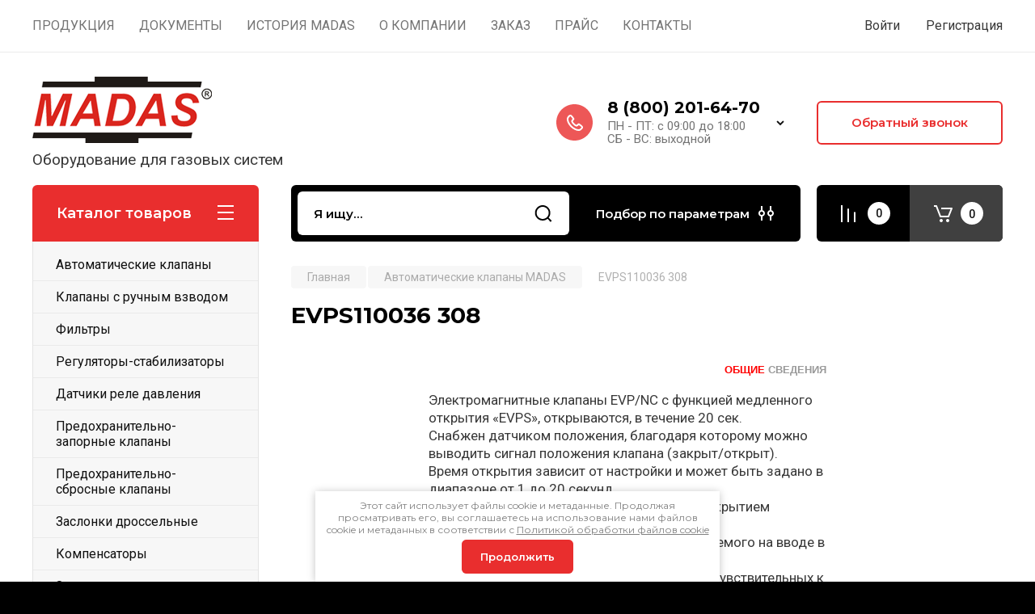

--- FILE ---
content_type: text/html; charset=utf-8
request_url: https://madas.su/
body_size: 33609
content:
<!doctype html>
<html lang="ru">

<head>
<meta charset="utf-8">
<meta name="robots" content="all"/>
<title>Газовое оборудование MADAS со склада в Москве — официальный партнёр ООО «МАРК»</title>
<!-- assets.top -->

<!-- /assets.top -->

<meta name="description" content="Поставки оригинального газового оборудования MADAS из Италии. Электромагнитные клапаны, регуляторы давления, фильтры и запорная арматура со склада в Москве с доставкой по РФ.">
<meta name="keywords" content="газовое оборудование madas купить, электромагнитные клапаны для газа madas, регуляторы давления газа madas, запорная арматура madas со склада">
<meta name="SKYPE_TOOLBAR" content="SKYPE_TOOLBAR_PARSER_COMPATIBLE">
<meta name="viewport" content="width=device-width, initial-scale=1.0, maximum-scale=1.0, user-scalable=no">
<meta name="format-detection" content="telephone=no">
<meta http-equiv="x-rim-auto-match" content="none">

<!-- JQuery -->
<script src="/g/libs/jquery/1.10.2/jquery.min.js" charset="utf-8"></script>
<!-- JQuery -->

<!-- Common js -->
	<link rel="stylesheet" href="/g/css/styles_articles_tpl.css">
<link rel='stylesheet' type='text/css' href='/shared/highslide-4.1.13/highslide.min.css'/>
<script type='text/javascript' src='/shared/highslide-4.1.13/highslide.packed.js'></script>
<script type='text/javascript'>
hs.graphicsDir = '/shared/highslide-4.1.13/graphics/';
hs.outlineType = null;
hs.showCredits = false;
hs.lang={cssDirection:'ltr',loadingText:'Загрузка...',loadingTitle:'Кликните чтобы отменить',focusTitle:'Нажмите чтобы перенести вперёд',fullExpandTitle:'Увеличить',fullExpandText:'Полноэкранный',previousText:'Предыдущий',previousTitle:'Назад (стрелка влево)',nextText:'Далее',nextTitle:'Далее (стрелка вправо)',moveTitle:'Передвинуть',moveText:'Передвинуть',closeText:'Закрыть',closeTitle:'Закрыть (Esc)',resizeTitle:'Восстановить размер',playText:'Слайд-шоу',playTitle:'Слайд-шоу (пробел)',pauseText:'Пауза',pauseTitle:'Приостановить слайд-шоу (пробел)',number:'Изображение %1/%2',restoreTitle:'Нажмите чтобы посмотреть картинку, используйте мышь для перетаскивания. Используйте клавиши вперёд и назад'};</script>

<!-- 46b9544ffa2e5e73c3c971fe2ede35a5 -->
<script type='text/javascript' src='/shared/s3/js/lang/ru.js'></script>
<script type='text/javascript' src='/shared/s3/js/common.min.js'></script>
<link rel='stylesheet' type='text/css' href='/shared/s3/css/calendar.css' /><link rel="icon" href="/favicon.ico" type="image/x-icon">

<!--s3_require-->
<link rel="stylesheet" href="/g/basestyle/1.0.1/user/user.css" type="text/css"/>
<link rel="stylesheet" href="/g/basestyle/1.0.1/user/user.blue.css" type="text/css"/>
<script type="text/javascript" src="/g/basestyle/1.0.1/user/user.js" async></script>
<!--/s3_require-->
<!-- Common js -->

<!-- Shop init -->
			
		
		
		
			<link rel="stylesheet" type="text/css" href="/g/shop2v2/default/css/theme.less.css">		
			<script type="text/javascript" src="/g/printme.js"></script>
		<script type="text/javascript" src="/g/shop2v2/default/js/tpl.js"></script>
		<script type="text/javascript" src="/g/shop2v2/default/js/baron.min.js"></script>
		
			<script type="text/javascript" src="/g/shop2v2/default/js/shop2.2.js"></script>
		
	<script type="text/javascript">shop2.init({"productRefs": {"2089160313":{"dn":{"14111313":["2342789513"]},"tip_zaslonki":{"659559713":["2342789513"]}},"2089288713":{"dn":{"14111113":["2342963513"]},"tip_zaslonki":{"659559713":["2342963513"]}},"2089348313":{"dn":{"14110913":["2343074913"]},"tip_zaslonki":{"659559713":["2343074913"]}},"2089360713":{"dn":{"14110713":["2343127913"]},"tip_zaslonki":{"659559713":["2343127913"]}},"2089378513":{"dn":{"14105313":["2343145913"]},"tip_zaslonki":{"659559713":["2343145913"]}},"2089380913":{"dn":{"479909313":["2343148713"]},"tip_zaslonki":{"659559713":["2343148713"]}},"2107266713":{"dn":{"13871113":["2372751313","2377532113","2377538913","2377542113","2377624313","2377648513"],"13874113":["2377652513","2377657113","2377659713","2377660913","2377729713","2377809313"],"13873913":["2377895713","2377997913","2378129313","2378217513","2378319913","2378399513"],"14116313":["2378463513","2378537313","2378622113","2378624913","2378625113","2378648913","2378650513","2378736113","2393666913","2393764113","2393774713","2393811913","2393815313","2393854113","2393859113"],"14116113":["2378652913","2378713513","2378715713","2378719513","2378724313","2378725713","2393901513","2393968713","2394007313","2394011113","2394019113","2394052913","2394061913"],"14115913":["2387121113","2387193713","2393594713","2393617513","2393662113","2393663713","2393665113","2394064913","2394067513","2394071713","2394076313","2394079313","2394083113","2394086713"],"14111313":["2394091513","2394392113","2394397513","2394425513","2394427313","2394431513"],"14111113":["2394437913","2394438713","2394440313","2394471713","2394476113","2394497513"],"14110913":["2394578513","2394739113","2394809913","2394813713","2394817113","2394844313"]}},"2113562713":{"dn":{"13871113":["2378915713","2379005913","2379009313","2379011913","2379022513","2379035113"],"13874113":["2379041513","2379090713","2379128313","2379141713","2379147313","2379148913"],"13873913":["2379152113","2379155713","2379155913","2379159713","2379161713","2379210513"],"14116313":["2379340313","2379385713","2379448313","2379453113","2379455713","2379753313","2379767113","2419083713","2419084913","2419085313","2419086113","2419086713","2419088113","2419090313"],"14116113":["2379772913","2379787313","2379797713","2379808713","2379816713","2379829513","2379837913","2419093113","2419095513","2419098313","2419109113","2419111713","2419124913","2419128713"],"14115913":["2419004913","2419010313","2419013113","2419014513","2419081113","2419082113","2419083113","2444358713","2444360913","2444529913","2444532913","2444533513","2444535513","2444536713"],"14111313":["2444541313","2444544713","2444546713","2444550113","2444551513","2444555313"],"14111113":["2444558513","2444560313","2444567313","2444578313","2444579313","2444623713"],"14110913":["2444693313","2444798713","2444886713","2444911713","2444916113","2444921113"]}}},"apiHash": {"getPromoProducts":"75e164b6ffb013ade1cb4b5faa285bb2","getSearchMatches":"7d0803de7d944085e0f939d6935ae96e","getFolderCustomFields":"648e581b08ac92390f42298d670745c2","getProductListItem":"01b39f593540d1b5b8b7a9230b94db02","cartAddItem":"32e60a7c9e028b64a830a898fa2eb62b","cartRemoveItem":"4a624bbc1c940a912dfa6ee7225fd5af","cartUpdate":"95b4e8a46a10fd95879fac18386ba6b5","cartRemoveCoupon":"62761409f16e2a15e6e8f92314dc47a8","cartAddCoupon":"e31df10b95c5ac0a2546785f698352aa","deliveryCalc":"1f82a7dd78650dfb3bee610ff8bc84d1","printOrder":"7eaf5981e342e43334a08a9af21d0cf5","cancelOrder":"1a31e4495b3b10466a54c8e03b4aaa1d","cancelOrderNotify":"e2e8ec1f23e553bc7644d722409b9f8c","repeatOrder":"11f6af93f95a987b402fb1e825e75f76","paymentMethods":"1e9718b1a90ed05d1f94202fbbae01af","compare":"78c40e26bd19d41af4ce31b4ec5980da"},"hash": null,"verId": 287721,"mode": "main","step": "","uri": "/magazin","IMAGES_DIR": "/d/","my": {"gr_selected_theme":0,"gr_pagelist_version":"global:shop2.2.110-paintwork-pagelist.tpl","gr_cart_preview_version":"2.2.110-paintwork-products-shop-cart-preview","gr_filter_version":"global:shop2.2.110-auto-accessories-adaptive-store-filter.tpl","gr_cart_page_version":"global:shop2.2.110-paintwork-cart.tpl","gr_product_template_name":"shop2.2.110-paintwork-product-list-thumbs.tpl","gr_product_page_version":"global:shop2.2.110-paintwork-product.tpl","gr_collections_item":"global:shop2.2.110-paintwork-product-item-collections.tpl","gr_compare_tooltip":"\u0421\u0440\u0430\u0432\u043d\u0438\u0442\u044c","gr_compare_tooltip_added":"\u0423\u0434\u0430\u043b\u0438\u0442\u044c","buy_alias":"\u0412 \u043a\u043e\u0440\u0437\u0438\u043d\u0443","buy_mod":true,"buy_kind":true,"on_shop2_btn":true,"gr_auth_placeholder":true,"gr_show_collcetions_amount":true,"gr_kinds_slider":true,"gr_cart_titles":true,"gr_filter_remodal_res":"1260","gr_sorting_no_filter":true,"gr_filter_remodal":true,"gr_filter_range_slider":false,"gr_search_range_slider":false,"gr_add_to_compare_text":"\u0421\u0440\u0430\u0432\u043d\u0438\u0442\u044c","gr_search_form_title":"\u041f\u041e\u0418\u0421\u041a \u041f\u041e \u041f\u0410\u0420\u0410\u041c\u0415\u0422\u0420\u0410\u041c","gr_vendor_in_thumbs":true,"gr_show_titles":true,"gr_show_options_text":"\u0412\u0441\u0435 \u043f\u0430\u0440\u0430\u043c\u0435\u0442\u0440\u044b","gr_pagelist_only_icons":true,"gr_filter_title_text":"\u0424\u0418\u041b\u042c\u0422\u0420","gr_filter_btn_text":"\u0424\u0418\u041b\u042c\u0422\u0420","gr_filter_reset_text":"\u041e\u0447\u0438\u0441\u0442\u0438\u0442\u044c","gr_card_slider_class":" vertical","gr_product_one_click":"\u041a\u0443\u043f\u0438\u0442\u044c \u0432 1 \u043a\u043b\u0438\u043a","gr_options_more_btn":"\u0412\u0441\u0435 \u043f\u0430\u0440\u0430\u043c\u0435\u0442\u0440\u044b","gr_cart_auth_remodal":true,"gr_cart_show_options_text":"\u041f\u043e\u043a\u0430\u0437\u0430\u0442\u044c \u043f\u0430\u0440\u0430\u043c\u0435\u0442\u0440\u044b","gr_cart_clear_btn_class":"clear_btn","gr_cart_back_btn":"\u041a \u043f\u043e\u043a\u0443\u043f\u043a\u0430\u043c","gr_cart_total_title":"\u0420\u0430\u0441\u0447\u0435\u0442","gr_cart_total_text":"\u0421\u0443\u043c\u043c\u0430 \u0437\u0430\u043a\u0430\u0437\u0430:","gr_cart_autoriz_btn_class":"cart_buy_rem","gr_cart_regist_btn_class":"cart_regist_btn","gr_coupon_placeholder":"\u041a\u0443\u043f\u043e\u043d","gr_my_title_param_button":false,"fold_btn_tit":"\u041a\u0430\u0442\u0430\u043b\u043e\u0433 \u0442\u043e\u0432\u0430\u0440\u043e\u0432","fold_mobile_title":"\u041a\u0430\u0442\u0430\u043b\u043e\u0433","search_btn_tit":"\u041f\u043e\u0434\u0431\u043e\u0440 \u043f\u043e \u043f\u0430\u0440\u0430\u043c\u0435\u0442\u0440\u0430\u043c","search_form_btn":"\u041d\u0430\u0439\u0442\u0438","gr_show_nav_btns":true,"gr_hide_no_amount_rating":"true","price_fa_rouble":false,"gr_filter_placeholders":true,"gr_filter_only_field_title":true,"gr_comments_only_field_placeholder":true,"gr_coupon_used_text":"\u0418\u0441\u043f\u043e\u043b\u044c\u0437\u043e\u0432\u0430\u043d\u043d\u044b\u0439","gr_pluso_title":"\u041f\u043e\u0434\u0435\u043b\u0438\u0442\u044c\u0441\u044f","gr_show_one_click_in_thumbs":true,"gr_pagelist_lazy_load":true,"lazy_load_subpages":true,"gr_buy_btn_data_url":true,"gr_product_preview_title":"\u0414\u043e\u0431\u0430\u0432\u043b\u0435\u043d \u0432 \u043a\u043e\u0440\u0437\u0438\u043d\u0443","gr_custom_field_star":true,"gr_search_modules_new":true,"gr_default_options_filter":true},"shop2_cart_order_payments": 5,"cf_margin_price_enabled": 0,"maps_yandex_key":"","maps_google_key":""});</script>
<style type="text/css">.product-item-thumb {width: 350px;}.product-item-thumb .product-image, .product-item-simple .product-image {height: 350px;width: 350px;}.product-item-thumb .product-amount .amount-title {width: 254px;}.product-item-thumb .product-price {width: 300px;}.shop2-product .product-side-l {width: 200px;}.shop2-product .product-image {height: 190px;width: 200px;}.shop2-product .product-thumbnails li {width: 56px;height: 56px;}</style>
<!-- Shop init -->

	<style>
		.main-slider{margin-bottom:30px;position:relative;height:420px;overflow:hidden;height:auto}@media (max-width: 767px){.main-slider{margin-left:-16px;margin-right:-16px;margin-bottom:0;height:auto}}.main-slider__inner_slid{height:auto;margin:-3px 0}.main-slider__item_slid{height:auto;padding-top:37.5%;position:relative;display:block;width:100%;text-decoration:none}@media (max-width: 1280px){.main-slider__item_slid{padding-top:40%}}@media (max-width: 767px){.main-slider__item_slid{padding-top:unset;height:320px}}@media (max-width: 425px){.main-slider__item_slid{height:220px}}.main-slider__item_in{display:block}.main-slider__image_slid{position:absolute;top:0;left:0;width:100%;height:100%;display:block}.main-slider__image_slid.slider_overlay:before{position:absolute;content:'';top:0;left:0;width:100%;height:100%}.main-slider__image_slid.mobile_image{display:none}@media (max-width: 639px){.main-slider__image_slid.mobile_image{display:block}}.main-slider__slid_text{position:relative;display:-moz-box;display:-webkit-box;display:-webkit-flex;display:-moz-flex;display:-ms-flexbox;display:flex;-webkit-box-direction:normal;-webkit-box-orient:vertical;-moz-box-direction:normal;-moz-box-orient:vertical;-webkit-flex-direction:column;-moz-flex-direction:column;-ms-flex-direction:column;flex-direction:column;-webkit-box-align:start;-ms-flex-align:start;-webkit-align-items:flex-start;-moz-align-items:flex-start;align-items:flex-start;-webkit-box-pack:center;-ms-flex-pack:center;-webkit-justify-content:center;-moz-justify-content:center;justify-content:center;width:50%;padding:20px 20px 20px 40px;height:100%;position:absolute;top:0;bottom:0}@media (max-width: 1260px){.main-slider__slid_text{width:70%;padding-left:30px}}@media (max-width: 767px){.main-slider__slid_text{width:100%;padding:15px 36px}}@media (max-width: 479px){.main-slider__slid_text{padding-right:16px;padding-left:16px}}.main-slider__slid_flag{padding:5px 14px 5px 16px;display:inline-block;font-family:Montserrat,sans-serif;height:auto;line-height:22px;font-weight:700;text-align:center;margin-bottom:10px;position:relative;margin-top:20px;margin-bottom:7px;padding:5px 15px;min-width:76px}@media (max-width: 767px){.main-slider__slid_flag{margin-bottom:5px;padding:4px 12px;min-width:54px;line-height:14px}}@media (max-width: 479px){.main-slider__slid_flag{margin-top:6px;margin-bottom:6px}}.main-slider__slid_tit{margin-top:8px;margin-bottom:8px;font-family:Montserrat,sans-serif;line-height:1.1em;font-weight:700;display:block}@media (max-width: 1023px){.main-slider__slid_tit{margin-top:4px;margin-bottom:4px}}@media (max-width: 479px){.main-slider__slid_tit{margin-top:4px;margin-bottom:4px}}.main-slider__slid_desc{margin-top:8px;margin-bottom:8px;display:block}@media (max-width: 1023px){.main-slider__slid_desc{margin-top:4px;margin-bottom:4px}}@media (max-width: 479px){.main-slider__slid_desc{margin-top:2px;margin-bottom:2px;line-height:1.2}}.main-slider__slid_btn{display:inline-block;margin-top:15px;margin-bottom:0;padding:18px 30px;font-family:Montserrat,sans-serif;line-height:1.1em;font-weight:600;text-decoration:none;position:relative;z-index:1;transition:all .3s;overflow:hidden;margin-top:26px;margin-bottom:0}@media (max-width: 1023px){.main-slider__slid_btn{padding:16px 30px;margin-top:10px}}@media (max-width: 479px){.main-slider__slid_btn{padding:12px 16px}}.main-slider__slid_btn:before{position:absolute;content:'';z-index:-1;top:0;right:0;width:0;height:100%;transition:all .3s}.main-slider__slid_btn:hover:before{width:100%}@media (max-width: 767px){.main-slider__slid_btn.slider_btn_hide{display:none}}.main-slider .slick-prev,.main-slider .slick-next{position:absolute;right:0;z-index:1;width:60px;height:60px}@media (max-width: 1280px){.main-slider .slick-prev,.main-slider .slick-next{width:50px;height:50px}}.main-slider .slick-prev{top:20px;right:20px}@media (max-width: 767px){.main-slider .slick-prev{bottom:0;right:40px}}.main-slider .slick-next{bottom:20px;right:20px}.main-slider .slick-next:before{transform:rotate(180deg)}.main-slider ul.slick-dots{display:flex;flex-direction:column;position:absolute;right:45px;top:calc(50% - 110px);margin:0;height:220px;align-items:center;justify-content:center}.main-slider ul.slick-dots li{margin:8px 0}@media (max-width: 1023px){.main-slider ul.slick-dots li{margin:4px 0}}@media (max-width: 767px){.main-slider ul.slick-dots li{margin:0 4px}}.main-slider ul.slick-dots li.slick-active{margin:7px 0}@media (max-width: 1023px){.main-slider ul.slick-dots li.slick-active{margin:3px 0}}@media (max-width: 767px){.main-slider ul.slick-dots li.slick-active{margin:0 4px}}@media (min-width: 768px) and (max-width: 1280px){.main-slider ul.slick-dots{right:40px}}@media (max-width: 767px){.main-slider ul.slick-dots{flex-direction:row;height:auto;width:220px;top:calc(100% - 30px);right:calc(50% - 110px)}}@media (max-width: 425px){.main-slider ul.slick-dots{top:calc(100% - 20px)}}.main-slider .slider_counter{position:absolute;min-width:80px;top:0;right:0;padding:12px 10px;font-family:Montserrat,sans-serif;line-height:1em;font-weight:600;text-align:center;display:-moz-box;display:-webkit-box;display:-webkit-flex;display:-moz-flex;display:-ms-flexbox;display:flex;-webkit-box-pack:center;-ms-flex-pack:center;-webkit-justify-content:center;-moz-justify-content:center;justify-content:center;display:none}@media (max-width: 767px){.main-slider .slider_counter{bottom:0;top:auto;right:auto;left:0;padding:17.5px 10px;min-width:52px}}.main-slider .slider_counter .slider_del{padding:0 5px}
		@media (min-width: 1261px){.main-slider__inner_slid:not(.slick-slider){height: 400px;overflow: hidden;}}
	</style>


<!-- Custom styles -->
<link rel="stylesheet" href="/g/libs/jqueryui/datepicker-and-slider/css/jquery-ui.css">
<link rel="stylesheet" href="/g/libs/lightgallery/v1.2.19/lightgallery.css">
<link rel="stylesheet" href="/g/libs/remodal/css/remodal.css">
<link rel="stylesheet" href="/g/libs/remodal/css/remodal-default-theme.css">
<link rel="stylesheet" href="/g/libs/waslide/css/waslide.css">
<link rel="stylesheet" href="/t/images/css/ors_styles.scss.css">
<!-- Custom styles -->


<!-- Custom js -->
<script src="/g/libs/jquery-responsive-tabs/1.6.3/jquery.responsiveTabs.min.js" charset="utf-8"></script>
<script src="/g/libs/jquery-match-height/0.7.2/jquery.matchHeight.min.js" charset="utf-8"></script>
<script src="/g/libs/jqueryui/datepicker-and-slider/js/jquery-ui.min.js" charset="utf-8"></script>
<script src="/g/libs/jqueryui/touch_punch/jquery.ui.touch_punch.min.js" charset="utf-8"></script>

<script src="/g/libs/owl-carousel/2.3.4/owl.carousel.min.js" charset="utf-8"></script>


<script src="/g/libs/flexmenu/1.6.2/flexmenu.min.js" charset="utf-8"></script> <script src="/g/libs/flexmenu/1.6.2/modernizr.custom.js" charset="utf-8"></script>  
<script src="/g/libs/lightgallery/v1.2.19/lightgallery.js" charset="utf-8"></script>
<script src="/g/libs/jquery-slick/1.6.0/slick.min.js" charset="utf-8"></script>
<script src="/g/libs/remodal/js/remodal.js" charset="utf-8"></script>
<script src="/g/libs/waslide/js/animit.js"></script>
<script src="/g/libs/waslide/js/waslide.js"></script>

<script src="/g/libs/timer/js/timer.js" charset="utf-8"></script>

<!-- Custom js -->

<!-- Site js -->
<script src="/g/s3/misc/form/shop-form/shop-form-minimal.js" charset="utf-8"></script>
<script src="/g/templates/shop2/2.110.2/auto-accessories/js/plugins.js" charset="utf-8"></script>

<!-- Site js -->




<link rel="stylesheet" href="/g/libs/jquery-popover/0.0.4/jquery.popover.css">
<script src="/g/libs/jquery-popover/0.0.4/jquery.popover.js" charset="utf-8"></script>

<!-- Theme styles -->

	
		    <link rel="stylesheet" href="/g/templates/shop2/2.110.2/universal-shop-pro/themes/theme5/theme.scss.css">
	
<!-- Theme styles -->

<!-- Main js -->
	<script src="/g/templates/shop2/2.110.2/universal-shop-pro/js/shop_main.js" charset="utf-8"></script>
<!-- Main js -->


<link rel="stylesheet" href="/g/templates/shop2/2.110.2/universal-shop-pro/css/global_styles.css">



<script>
	$(document).ready(function() {
		$(".form-item__personal_data a").attr("onclick", "window.open(this.href, '', ''); return false;");
	});
</script>

</head>
<body class="site">
	
	   
		   
   <div class="site_wrap">
	   <div class="mobile_panel_wrap">
	      <div class="mobile__panel">
	         <a class="close-button"><span>&nbsp;</span></a>
	         <div class="mobile_panel_inner">
	            <div class="mobile_menu_prev">
	            	<div class="btn_next_menu"><span>Меню</span></div>
	            	<div class="registration_wrap">
	            		
	            									<a href="/users" class="login">
				         		Войти
				         	</a>
				         	
				         	<a href="/users/register" class="registration">
				         		Регистрация
				         	</a>
									         	
			         </div>
	                <nav class="mobile_shared_wrap">                    
	                </nav>
	
	            </div>
	            <div class="mobile_menu_next">
	               <div class="btn_prev_menu"><span>Назад</span></div>
	               
	            </div>
	            <div class="mobile_brands">
	               <div class="btn_prev_menu"><span class="prev">Назад</span> <a href="javascript:void(0);" class="close-button"></a></div>
	               
	            </div>
	         </div>
	      </div>
	   </div>

	   <div class="site__wrapper site__wrapper-timer">
       			      <div class="top-menu block_padding">
	         
	         				<div class="top-menu__inner">
					<ul class="top_menu menu-default top-menu__items">
				        				
				            				
				            				                <li class=""><a href="/products"><span>ПРОДУКЦИЯ</span></a>
				            				            				
				        				
				            				                				                        </li>
				                    				                				            				
				            				                <li class=""><a href="/dokuments"><span>ДОКУМЕНТЫ</span></a>
				            				            				
				        				
				            				                				                        </li>
				                    				                				            				
				            				                <li class=""><a href="/about"><span>ИСТОРИЯ MADAS</span></a>
				            				            				
				        				
				            				                				                        </li>
				                    				                				            				
				            				                <li class=""><a href="/o-kompanii"><span>О КОМПАНИИ</span></a>
				            				            				
				        				
				            				                				                        </li>
				                    				                				            				
				            				                <li class=""><a href="/zakaz"><span>ЗАКАЗ</span></a>
				            				            				
				        				
				            				                				                        </li>
				                    				                				            				
				            				                <li class=""><a href="/new-price" target="_blank"><span>ПРАЙС</span></a>
				            				            				
				        				
				            				                				                        </li>
				                    				                				            				
				            				                <li class=""><a href="/contacts"><span>КОНТАКТЫ</span></a>
				            				            				
				        				        </li>
				    </ul>
				    				</div>
				         
	         <div class="registration_wrap">
	         	
	         					
					<div class="login" data-remodal-target="login_popap">
		         		Войти
		         	</div>
		         	
		         	<a href="/users/register" class="registration">
	         			Регистрация
		         	</a>
					         </div>
	      </div>
	      <div class="site__inner site__inner-timer">
	         <header class="site-header block_padding">
	            <div class="company-info logo_top">
	            		            									<div class="company-info__logo_pic">
								<img src="/thumb/2/Ez3lStL1rUvSLZ5m9W2oLg/250c170/d/logo.png" alt="">
							</div>
																					<div class="company-info__name_desc">
		  						               		               <div class="company-info__descr">Оборудование для газовых систем</div>
		               	               </div>
	               	            </div>
	            <div class="head-contacts">
	               <div class="head-contacts__inner">
	                  	                  <div class="head-contacts__phones">
	                     <div class="head-contacts__phones-inner">
	                        <div class="div-block">
	                        		                        					                        				                        					                        		<div><a href="tel:8 (800) 201-64-70" class="link">8 (800) 201-64-70</a></div>
			                        			                        		                        		                        </div>
	                        	                        	<div class="head-contacts__phone-time">ПН - ПТ: с 09:00 до 18:00 <br />
СБ - ВС: выходной</div>
	                        	                     </div>
	                    <div class="phones_popup" data-remodal-target="phones_popup">Просмотр</div>
	                  </div>
	                  	               </div>
	               <div class="head-conracts__recall"><span data-remodal-target="form_top_popap" class="head-conracts__recall-btn w-button">Обратный звонок</span></div>	            </div>
	         </header>
	         
 	         <div data-remodal-id="fixed-categor" class="remodal fixed-categor" role="dialog" data-remodal-options="hashTracking: false">
	         	<button data-remodal-action="close" class="close-button"><span>&nbsp;</span></button>
	         	<input id="cat-tab" type="radio" name="tabs" checked><!--
	            --><label for="cat-tab" title="Категории" class="cat-tab">Категории</label><!--
	            --><input id="brand-tab" type="radio" name="tabs" ><!--
	            --><label for="brand-tab" title="Бренды" class="brand-tab">Бренды</label>
	         </div>
	         
  	         <div class="site-fixed-panel">
				<div class="shop-modules__folders" data-remodal-target="fixed-categor">
				  <div class="shop-modules__folders-title">Каталог товаров</div>
				  <div class="shop-modules__folder-icon"></div>
				</div>
				<div class="shop-modules__folders_mobile">
					<div class="shop-modules__folder-icon"></div>
				</div>
	         	<nav class="top-menu__inner">            
	            	<ul class="top-menu__items"><li><a href="/products" >ПРОДУКЦИЯ</a></li><li><a href="/dokuments" >ДОКУМЕНТЫ</a></li><li><a href="/about" >ИСТОРИЯ MADAS</a></li><li><a href="/o-kompanii" >О КОМПАНИИ</a></li><li><a href="/zakaz" >ЗАКАЗ</a></li><li><a href="/new-price"  target="_blank">ПРАЙС</a></li><li><a href="/contacts" >КОНТАКТЫ</a></li></ul>	         	</nav>
	         	<div class="shop-modules__right">
	               					<div class="compare-block">
						<a href="/magazin/compare/" class="compare-block__link" target="_blank">&nbsp;</a>
						<div class="compare-block__amount">0</div>
					</div>
	               	               
   	               <div class="shop-modules__cart cart_popup_btn cart_amount_null" >
		               		
												
							<a href="/magazin/cart/" class="site-header__cart_btn">
								<span class="shop-modules__cart-amount">0</span>
							</a>
								
								                  
	               </div>
	               
	          	</div>
	         </div>
	         
	         
	         <div class="shop-modules block_padding">
	            <div class="shop-modules__inner">
	               <div class="shop-modules__folders">
	                  <div class="shop-modules__folders-title">Каталог товаров</div>
	                  <div class="shop-modules__folder-icon"></div>
	               </div>
	               <div class="shop-modules__folders_mobile">
	                  <div class="shop-modules__folder-icon"></div>
	               </div>
	                <div class="shop-modules__search search_modules_new">
	                     <nav class="search_catalog_top">
	                     	<div class="search_catalog_top-in">
	                     											<form action="/magazin/search/" enctype="multipart/form-data" method="get" class="shop-modules__search-form w-form">
									     <input type="text" id="s[name]" name="search_text" autocomplete="off" placeholder="Я ищу…" class="shop-modules__search-input w-input">
									     <button class="shop-modules__search-btn w-button">Найти</button>
									<re-captcha data-captcha="recaptcha"
     data-name="captcha"
     data-sitekey="6LfLhZ0UAAAAAEB4sGlu_2uKR2xqUQpOMdxygQnA"
     data-lang="ru"
     data-rsize="invisible"
     data-type="image"
     data-theme="light"></re-captcha></form>              
		                       			                    </div>
				     	 </nav>
	                    <div data-remodal-target="search_popap" class="shop-modules__search-popup w-button">Подбор по параметрам</div>
	                </div>
	               <div class="mobile-contacts" data-remodal-target="phones_popup">&nbsp;</div>
	               <div class="mobile-search" data-remodal-target="search_popap">&nbsp;</div>
	               
	                <div class="shop-modules__right">
		               						<div class="compare-block">
							<a href="/magazin/compare/" class="compare-block__link" target="_blank">&nbsp;</a>
							<div class="compare-block__amount">0</div>
						</div>
		               						
		               <div class="shop-modules__cart cart_popup_btn cart_amount_null" >
		               		
							
														
						<a href="/magazin/cart/" class="site-header__cart_btn">
							<span class="shop-modules__cart-amount">0</span>
						</a>
							
									                  
		               </div>
		          	</div>
	            </div>
	         </div>
	         
	         <div class="site-content">
	            <div class="site-content__inner block_padding">
	              
	               <div class="site-content__left">
	                  
	                  					    <nav class="folders-nav">
					        <ul class="folders_menu">
					        	
					        	<div class="brand-search">
					        		<span>
					        			Искать по бренду
					        		</span>
					        	</div>
					        	
					            					                					            					                					                    					
					                    					                        <li class="cat-item firstlevel">
												<a href="/magazin/folder/avtomaticheskie-klapany/" class="hasArrow ">
													
						                        							                        		<span class="cat-item__title  padding">Автоматические клапаны</span>
					                        		
					                        	</a>
					                    					                    																									                					            					                					                    					                        					                            </li>
					                            					                        					                    					
					                    					                        <li class="cat-item firstlevel">
												<a href="/magazin/folder/klapany-s-ruchnym-vzvodom/" class="hasArrow ">
													
						                        							                        		<span class="cat-item__title  padding">Клапаны с ручным взводом</span>
					                        		
					                        	</a>
					                    					                    																									                					            					                					                    					                        					                            </li>
					                            					                        					                    					
					                    					                        <li class="cat-item firstlevel">
												<a href="/magazin/folder/filtry/" class="hasArrow ">
													
						                        							                        		<span class="cat-item__title  padding">Фильтры</span>
					                        		
					                        	</a>
					                    					                    																									                					            					                					                    					                        					                            </li>
					                            					                        					                    					
					                    					                        <li class="cat-item firstlevel">
												<a href="/magazin/folder/regulyatory-stabilizatory/" class="hasArrow ">
													
						                        							                        		<span class="cat-item__title  padding">Регуляторы-стабилизаторы</span>
					                        		
					                        	</a>
					                    					                    																									                					            					                					                    					                        					                            </li>
					                            					                        					                    					
					                    					                        <li class="cat-item firstlevel">
												<a href="/magazin/folder/datchiki-rele-davleniya/" class="hasArrow ">
													
						                        							                        		<span class="cat-item__title  padding">Датчики реле давления</span>
					                        		
					                        	</a>
					                    					                    																									                					            					                					                    					                        					                            </li>
					                            					                        					                    					
					                    					                        <li class="cat-item firstlevel">
												<a href="/magazin/folder/predohranitelno-zapornye-klapany/" class="hasArrow ">
													
						                        							                        		<span class="cat-item__title  padding">Предохранительно-запорные клапаны</span>
					                        		
					                        	</a>
					                    					                    																									                					            					                					                    					                        					                            </li>
					                            					                        					                    					
					                    					                        <li class="cat-item firstlevel">
												<a href="/magazin/folder/predohranitelno-sbrosnye-klapany/" class="hasArrow ">
													
						                        							                        		<span class="cat-item__title  padding">Предохранительно-сбросные клапаны</span>
					                        		
					                        	</a>
					                    					                    																									                					            					                					                    					                        					                            </li>
					                            					                        					                    					
					                    					                        <li class="cat-item firstlevel">
												<a href="/magazin/folder/zaslonki-drosselnye/" class="hasArrow ">
													
						                        							                        		<span class="cat-item__title  padding">Заслонки дроссельные</span>
					                        		
					                        	</a>
					                    					                    																									                					            					                					                    					                        					                            </li>
					                            					                        					                    					
					                    					                        <li class="cat-item firstlevel">
												<a href="/magazin/folder/kompensatory/" class="hasArrow ">
													
						                        							                        		<span class="cat-item__title  padding">Компенсаторы</span>
					                        		
					                        	</a>
					                    					                    																									                					            					                					                    					                        					                            </li>
					                            					                        					                    					
					                    					                        <li class="cat-item firstlevel has sublevel">
												<a href="/magazin/folder/zapchasti/" class="hasArrow ">
													
						                        							                        		<span class="cat-item__title  padding">Запчасти</span>
					                        		
					                        	</a>
					                    					                    																									                					            					                					                    					                        					                            <ul>
					                            	<li class="parentItem"><a href="/magazin/folder/zapchasti/"><span>Запчасти</span></a></li>
					                        					                    					
					                    					                        <li class=""> 
					                        	<a href="/magazin/folder/filtruyushchie-kartridzhi/">Фильтрующие картриджи</a>
					                    					                    																									                					            					            </li>
					        	</ul>
					        					            </li>
					            </ul>
					        					    </nav>
										
					<nav class="categories-inner__nav venders_list">
							<div class="venders_tabs__inner">
				
								<div class="venders_tabs_btns"> 
									<div class="venders_tabs_btns__vend_lang dec ">
										<button class="gr-button-4">0 - 9</button>
									</div> 
									<div class="venders_tabs_btns__vend_lang cyr ">
										<button class="gr-button-4">Кириллица</button>
									</div>
									<div class="venders_tabs_btns__vend_lang lat ">
										<button class="gr-button-4">Латиница</button>
									</div>
									<div class="venders_tabs_btns__vend_lang all ">
										<button class="gr-button-4">Все</button>
									</div> 
								</div>
								
								<ul class="venders_tabs__body">
								  								   								  								</ul>
							</div>
						</nav>
	
	                   	                   
	                    
	                  <div class="filter-container">
	                      
	                      

                    
        
                    
        
    
    
                
                	
                <div class="filter-block send_to_modal" 
                                        data-send_res="1260"                     data-filter_class="filter-1" >

                    <div class="filter-block__inner">
                        <form action="#" class="shop2-filter">
                            <a id="shop2-filter"></a>
                            <div class="shop2-filter__header">
                                ФИЛЬТР
                            </div>

                                        <div class="shop2-filter__items">
                                                        <div class="shop2-filter__item gr-field-style">
                        <div class="shop2-filter__title active"><span>Цена (руб.)</span></div>
                        <div class="shop2-filter__body" style="display: block;">
                            <label class="input-from">
                            	<span class="shop2-filter__subtitle hide">от</span>
                                <input placeholder="от" class="shop2-input-float" type="text" value="" name="s[price][min]"
                                data-range_min="0"
                                />
                                
                            </label>
                            <label class="input-to">
                            	<span class="shop2-filter__subtitle hide">до</span>
                                <input placeholder="до" class="shop2-input-float" type="text" value="" name="s[price][max]"
                                data-range_max="200000"
                                />
                                
                            </label>
                                                    </div>
                    </div>
                
                
                                    
                                
                	                												    <div class="shop2-filter__item type-select gr-field-style">
						        <div class="shop2-filter__title"><span>Новинка</span></div>
					            						        <div class="shop2-filter__body">
						        	
						        	<div class="filter_btn_back">Новинка</div>
						        	
						            <select name="s[flags][2]">
							            <option value="" selected="selected">Все</option>
							            <option value="1">да</option>
							            <option value="0">нет</option>
							        </select>
						        </div>
						    </div>
				    																		    <div class="shop2-filter__item type-select gr-field-style">
						        <div class="shop2-filter__title"><span>Спецпредложение</span></div>
					            						        <div class="shop2-filter__body">
						        	
						        	<div class="filter_btn_back">Спецпредложение</div>
						        	
						            <select name="s[flags][1]">
							            <option value="" selected="selected">Все</option>
							            <option value="1">да</option>
							            <option value="0">нет</option>
							        </select>
						        </div>
						    </div>
				    										
                
            </div>
        

                            <div class="shop2-filter__btns">
                                                                <a href="#" class="shop2-filter-go gr-button-1">
                                    Показать
                                    	                                    <span id="filter-result" class="filter-block__result result">
	                                        0	                                    </span>
                                                                    </a>
                                <a href="/" class="filter-reset gr-button-2">
                                    Очистить
                                </a>
                            </div>

                        <re-captcha data-captcha="recaptcha"
     data-name="captcha"
     data-sitekey="6LfLhZ0UAAAAAEB4sGlu_2uKR2xqUQpOMdxygQnA"
     data-lang="ru"
     data-rsize="invisible"
     data-type="image"
     data-theme="light"></re-captcha></form>
                    </div>
                    
                </div><!-- Filter -->
                
            
                            <div class="remodal filter-1" data-remodal-id="filter-1" role="dialog" data-remodal-options="hashTracking: false">
                    <button data-remodal-action="close" class="remodal-close-btn gr-icon-btn">
                        <span>Закрыть</span>
                    </button>
                </div>
                    	
        
                
	                
    	                      
	                  </div>
	                                        
	                
	                		                <div class="action-product">
		                			                	<div class="action-product__title">ТОВАР ДНЯ</div>
		                								<div class="action-product__inner"></div>
						</div>
						                  
	                  	                  
	                  						
												
																					<a href="https://madas.su/magazin/folder/filtry/" class="red_block w-inline-block">
									<div class="red_block__pic" style="background-image: url(/thumb/2/6XbXV_7_9dwp7f25SBWFTg/620r620/d/chatgpt_image_3_iyul_2025_g_10_52_21.png);"></div>
									<div class="red_block__container red_block_overlay">
										<div class="red_block__text">
																							<div class="red_block__title">Все комплектующие</div>
																																		<div class="red_block__description">MADAS — в одном месте, по правильной цене</div>
																					</div>
																					<div class="red_block__button">К товарам</div>
																			</div>
								</a>
														                  
	                  	                  
	               </div>
	              
	               <div class="site-content__right">
	                    
	                    						
							                    <div class="main-slider">
	                        <div class="main-slider__inner_slid js_slider_init" data-autoplay="0" data-infinity="0">
												                  <span class="main-slider__item_slid">				                              
	                                   <span class="main-slider__image_slid slider_overlay" style="background-image: url(/thumb/2/5w7L006Of2AEEJnqe2Tnwg/1120r420/d/chatgpt_image_3_iyul_2025_g_10_24_39.png);"></span>
	                                    
	                                    <span class="main-slider__slid_text">
	                                    		                                        	                                        <span class="main-slider__slid_tit">Газовое оборудование MADAS</span>
	                                        	                                        	                                        <span class="main-slider__slid_desc">со склада, с гарантией, с пониманием задачи</span>
	                                        	                                        	                   					</span>                                                                                                                                
				                  </span>												                  <span class="main-slider__item_slid">				                              
	                                   <span class="main-slider__image_slid slider_overlay" style="background-image: url(/thumb/2/b4BeU6SkmUfvjh7yXJw2tw/1120r420/d/chatgpt_image_3_iyul_2025_g_10_29_33.png);"></span>
	                                    
	                                    <span class="main-slider__slid_text">
	                                    		                                        	                                        <span class="main-slider__slid_tit">Электромагнитные клапаны</span>
	                                        	                                        	                                        	                   					</span>                                                                                                                                
				                  </span>												                  <span class="main-slider__item_slid">				                              
	                                   <span class="main-slider__image_slid slider_overlay" style="background-image: url(/thumb/2/uKe0e9hjedd_dLXSn7P7OQ/1120r420/d/chatgpt_image_3_iyul_2025_g_10_34_28_933131.png);"></span>
	                                    
	                                    <span class="main-slider__slid_text">
	                                    		                                        	                                        <span class="main-slider__slid_tit">Регуляторы давления газа</span>
	                                        	                                        	                                        	                   					</span>                                                                                                                                
				                  </span>									                        </div>
	
	                        <div class="slider_counter">
	                            <div class="slider_count_num"></div>
	                            <div class="slider_del">/</div>
	                            <div class="slider_count_all"></div>
	                        </div>
	
	                    </div> 
	                    	                    
	                    				            <div class="site-advantage ">
				               <div class="site-advantage__inner">
				                  <div class="site-advantage__items">
				                  					                     <div class="site-advantage__item">
				                        <div class="site-advantage__item-pic">
				                        									        		<svg width="48" height="48" viewBox="0 0 48 48" fill="none" xmlns="http://www.w3.org/2000/svg">
<path fill-rule="evenodd" clip-rule="evenodd" d="M27.0714 2.82916C26.1639 -0.226581 21.8361 -0.226583 20.9286 2.82916C20.6615 3.72847 19.514 3.99037 18.8832 3.29601C16.7396 0.936662 12.8405 2.81439 13.3486 5.9613C13.4982 6.88745 12.578 7.62126 11.7084 7.26938C8.75342 6.07373 6.05512 9.45728 7.87834 12.0721C8.41491 12.8416 7.90425 13.902 6.96805 13.9623C3.78697 14.1672 2.82396 18.3864 5.60113 19.9512C6.41846 20.4117 6.41846 21.5886 5.60113 22.0492C2.82396 23.6139 3.78697 27.8332 6.96805 28.038C7.90425 28.0983 8.41491 29.1587 7.87834 29.9282C6.05513 32.543 8.75341 35.9266 11.7084 34.7309C12.578 34.3791 13.4982 35.1129 13.3486 36.039C13.1034 37.5579 13.8848 38.7811 15 39.3749V46.8558C15 47.6238 15.7671 48.1554 16.4862 47.8857L24 45.0681L31.5138 47.8857C32.2329 48.1554 33 47.6238 33 46.8558V39.3749C34.1152 38.7811 34.8966 37.5579 34.6514 36.039C34.5018 35.1129 35.422 34.3791 36.2916 34.7309C39.2466 35.9266 41.9449 32.543 40.1217 29.9282C39.5851 29.1587 40.0958 28.0983 41.032 28.038C44.213 27.8332 45.176 23.6139 42.3989 22.0492C41.5815 21.5886 41.5815 20.4117 42.3989 19.9512C45.176 18.3864 44.213 14.1672 41.032 13.9623C40.0958 13.902 39.5851 12.8416 40.1217 12.0721C41.9449 9.45728 39.2466 6.07373 36.2916 7.26938C35.422 7.62126 34.5018 6.88745 34.6514 5.9613C35.1595 2.81439 31.2604 0.93666 29.1168 3.29601C28.486 3.99037 27.3385 3.72847 27.0714 2.82916ZM31 39.7323C30.3262 39.6331 29.6643 39.3069 29.1168 38.7043C28.486 38.0099 27.3385 38.2718 27.0714 39.1712C26.1639 42.2269 21.8361 42.2269 20.9286 39.1712C20.6615 38.2718 19.514 38.0099 18.8832 38.7043C18.3357 39.3069 17.6738 39.6331 17 39.7323V45.5571L23.6138 43.0769C23.8628 42.9835 24.1372 42.9835 24.3862 43.0769L31 45.5571V39.7323ZM22.8458 3.39859C23.1868 2.25027 24.8132 2.25027 25.1542 3.39859C25.865 5.79172 28.9184 6.48863 30.5971 4.6409C31.4026 3.75428 32.8679 4.45991 32.6769 5.64249C32.279 8.10701 34.7276 10.0597 37.0418 9.12336C38.1523 8.67405 39.1662 9.94555 38.4811 10.9282C37.0532 12.976 38.4121 15.7977 40.9034 15.9582C42.0988 16.0351 42.4607 17.6207 41.4171 18.2087C39.2421 19.4342 39.2421 22.5661 41.4171 23.7916C42.4607 24.3796 42.0988 25.9652 40.9034 26.0421C38.4121 26.2026 37.0532 29.0244 38.4811 31.0722C39.1662 32.0548 38.1523 33.3263 37.0418 32.877C34.7276 31.9406 32.279 33.8933 32.6769 36.3578C32.8679 37.5404 31.4026 38.246 30.5971 37.3594C28.9184 35.5117 25.865 36.2086 25.1542 38.6017C24.8132 39.75 23.1868 39.75 22.8458 38.6017C22.135 36.2086 19.0816 35.5117 17.4029 37.3594C16.5974 38.246 15.1321 37.5404 15.3231 36.3578C15.721 33.8933 13.2724 31.9406 10.9582 32.877C9.84775 33.3263 8.83376 32.0548 9.5189 31.0722C10.9468 29.0244 9.58787 26.2026 7.09658 26.0421C5.90116 25.9652 5.53928 24.3796 6.58291 23.7916C8.75787 22.5661 8.75787 19.4342 6.58291 18.2087C5.53928 17.6207 5.90116 16.0351 7.09658 15.9582C9.58787 15.7977 10.9468 12.976 9.5189 10.9282C8.83376 9.94555 9.84775 8.67404 10.9582 9.12336C13.2724 10.0597 15.721 8.10701 15.3231 5.64249C15.1321 4.45991 16.5974 3.75428 17.4029 4.6409C19.0816 6.48863 22.135 5.79171 22.8458 3.39859ZM12 21.0001C12 14.3727 17.3726 9.00009 24 9.00009C30.6274 9.00009 36 14.3727 36 21.0001C36 27.6275 30.6274 33.0001 24 33.0001C17.3726 33.0001 12 27.6275 12 21.0001ZM24 7.00009C16.268 7.00009 10 13.2681 10 21.0001C10 28.7321 16.268 35.0001 24 35.0001C31.732 35.0001 38 28.7321 38 21.0001C38 13.2681 31.732 7.00009 24 7.00009ZM30.6585 16.2475C31.0742 16.6112 31.1163 17.243 30.7526 17.6586L23.8934 25.4977C23.4363 26.0201 22.6326 26.0469 22.1417 25.556L18.2929 21.7072C17.9024 21.3167 17.9024 20.6835 18.2929 20.293C18.6834 19.9025 19.3166 19.9025 19.7071 20.293L22.9513 23.5372L29.2474 16.3416C29.6111 15.9259 30.2429 15.8838 30.6585 16.2475Z" fill="black"/>
</svg>

								        				                        	</div>
				                         <div class="site-advantage__item-wrap">
				                        	<div class="site-advantage__item-title">Оригинальное оборудование</div>
				                        	<div class="site-advantage__item-text">Ввозим только официальную продукцию MADAS с завода в Италии &mdash; никаких &laquo;серых&raquo; поставок</div>
				                        </div>
				                     </div>
				                     				                     <div class="site-advantage__item">
				                        <div class="site-advantage__item-pic">
				                        									        		<svg width="48" height="48" viewBox="0 0 48 48" fill="none" xmlns="http://www.w3.org/2000/svg">
<path fill-rule="evenodd" clip-rule="evenodd" d="M4 9C4 6.79086 5.79086 5 8 5H32C34.2091 5 36 6.79086 36 9V12H40C42.2091 12 44 13.7909 44 16V37C44 39.2091 42.2091 41 40 41H39V45.7586C39 46.7386 37.8151 47.2294 37.1222 46.5364L31.5858 41H20C17.7909 41 16 39.2091 16 37V33.4142L10.8778 38.5364C10.1849 39.2294 9 38.7386 9 37.7586V33H8C5.79086 33 4 31.2091 4 29V9ZM36 29V14H40C41.1046 14 42 14.8954 42 16V37C42 38.1046 41.1046 39 40 39H38.1C37.4925 39 37 39.4925 37 40.1V43.5858L32.7364 39.3222C32.5301 39.1159 32.2503 39 31.9586 39H20C18.8954 39 18 38.1046 18 37V33H32C34.2091 33 36 31.2091 36 29ZM8 7C6.89543 7 6 7.89543 6 9V29C6 30.1046 6.89543 31 8 31H9.9C10.5075 31 11 31.4925 11 32.1V35.5858L15.2636 31.3222C15.4699 31.1159 15.7497 31 16.0414 31H32C33.1046 31 34 30.1046 34 29V9C34 7.89543 33.1046 7 32 7H8ZM11 19C11 17.8954 11.8954 17 13 17C14.1046 17 15 17.8954 15 19C15 20.1046 14.1046 21 13 21C11.8954 21 11 20.1046 11 19ZM20 17C18.8954 17 18 17.8954 18 19C18 20.1046 18.8954 21 20 21C21.1046 21 22 20.1046 22 19C22 17.8954 21.1046 17 20 17ZM27 17C25.8954 17 25 17.8954 25 19C25 20.1046 25.8954 21 27 21C28.1046 21 29 20.1046 29 19C29 17.8954 28.1046 17 27 17Z" fill="black"/>
</svg>

								        				                        	</div>
				                         <div class="site-advantage__item-wrap">
				                        	<div class="site-advantage__item-title">Профподдержка</div>
				                        	<div class="site-advantage__item-text">Проконсультируем по техническим нюансам, заменам и совместимости с проектом</div>
				                        </div>
				                     </div>
				                     				                     <div class="site-advantage__item">
				                        <div class="site-advantage__item-pic">
				                        									        		<svg width="48" height="48" viewBox="0 0 48 48" fill="none" xmlns="http://www.w3.org/2000/svg">
<path fill-rule="evenodd" clip-rule="evenodd" d="M24.5835 29.711C31.6236 24.5549 35.0001 21.4881 35.0001 16C35.0001 9.92487 30.0752 5 24.0001 5C17.925 5 13.0001 9.92487 13.0001 16C13.0001 21.4881 16.3766 24.5549 23.4166 29.711C23.7625 29.9643 24.2377 29.9643 24.5835 29.711ZM34.7541 23.2246C36.2065 21.1357 37.0001 18.8446 37.0001 16C37.0001 8.8203 31.1798 3 24.0001 3C16.8204 3 11.0001 8.8203 11.0001 16C11.0001 18.8445 11.7937 21.1356 13.246 23.2245L8.77109 25.0146C8.38352 25.1696 8.09397 25.5013 7.99273 25.9063L4.18071 41.1543C3.91679 42.21 4.98923 43.1034 5.97986 42.6531L15.9792 38.1078L23.1053 41.6708C23.6683 41.9524 24.3311 41.9524 24.8941 41.6708L32.0202 38.1078L42.0203 42.6531C43.0109 43.1034 44.0834 42.21 43.8194 41.1544L40.0074 25.9063C39.9062 25.5013 39.6166 25.1696 39.229 25.0146L34.7541 23.2246ZM33.4546 24.8589C31.5438 26.9956 28.9264 29.0093 25.7653 31.3245C24.7159 32.0931 23.2843 32.0931 22.2349 31.3245C19.0737 29.0093 16.4563 26.9955 14.5455 24.8588L9.8462 26.7386L6.47283 40.2321L15.12 36.3014L16.0195 31.8039C16.1279 31.2623 16.6547 30.9111 17.1962 31.0194C17.7378 31.1277 18.089 31.6546 17.9807 32.1961L17.1305 36.4473L23.9997 39.882L30.8697 36.447L30.0195 32.1961C29.9112 31.6546 30.2624 31.1277 30.804 31.0194C31.3456 30.9111 31.8724 31.2623 31.9807 31.8039L32.8803 36.3018L41.5273 40.2321L38.1539 26.7386L33.4546 24.8589ZM24.0001 19.0556C25.6876 19.0556 27.0557 17.6876 27.0557 16C27.0557 14.3125 25.6876 12.9445 24.0001 12.9445C22.3126 12.9445 20.9446 14.3125 20.9446 16C20.9446 17.6876 22.3126 19.0556 24.0001 19.0556ZM24.0001 21.0556C26.7922 21.0556 29.0557 18.7921 29.0557 16C29.0557 13.2079 26.7922 10.9445 24.0001 10.9445C21.208 10.9445 18.9446 13.2079 18.9446 16C18.9446 18.7921 21.208 21.0556 24.0001 21.0556Z" fill="black"/>
</svg>

								        				                        	</div>
				                         <div class="site-advantage__item-wrap">
				                        	<div class="site-advantage__item-title">Склад в Москве</div>
				                        	<div class="site-advantage__item-text">Отгрузка со склада у м. Владыкино. Доставка по всей России &mdash; без задержек</div>
				                        </div>
				                     </div>
				                     				                     <div class="site-advantage__item">
				                        <div class="site-advantage__item-pic">
				                        									        		<svg width="48" height="48" viewBox="0 0 48 48" fill="none" xmlns="http://www.w3.org/2000/svg">
<path fill-rule="evenodd" clip-rule="evenodd" d="M5 24C5 13.5066 13.5066 5 24 5C34.4934 5 43 13.5066 43 24C43 34.4934 34.4934 43 24 43C13.5066 43 5 34.4934 5 24ZM24 3C12.402 3 3 12.402 3 24C3 35.598 12.402 45 24 45C35.598 45 45 35.598 45 24C45 12.402 35.598 3 24 3ZM32.7433 19.669C33.1128 19.2585 33.0795 18.6262 32.669 18.2567C32.2585 17.8872 31.6262 17.9205 31.2567 18.331L22.9618 27.5476L17.7071 22.2929C17.3166 21.9024 16.6834 21.9024 16.2929 22.2929C15.9024 22.6834 15.9024 23.3166 16.2929 23.7071L22.1438 29.558C22.63 30.0442 23.4244 30.0233 23.8843 29.5123L32.7433 19.669Z" fill="black"/>
</svg>

								        				                        	</div>
				                         <div class="site-advantage__item-wrap">
				                        	<div class="site-advantage__item-title">Для всех объектов</div>
				                        	<div class="site-advantage__item-text">От котельных до крупных ГРП &mdash; поможем подобрать решение под ваш проект</div>
				                        </div>
				                     </div>
				                     				                  </div>
				               </div>
				            </div>
			            			            
			            
			            	
	                      
	
						<main class="site-main">
				            <div class="site-main__inner">
				                
				                	                            
	                            	                            
	                            
	                            								<div class="subcategories-block">
									<div class="subcategories-block__inner js-slider-sub-categor">
																																								</div>
								</div>
								
<div class="shop2-cookies-disabled shop2-warning hide"></div>


	
									
	
				    		

                    
        
                    
        
    
    
                
        
                
	        		       <div class="sorting-panel-wrapper sorting-panel-margin">
		        			
		            		
		            		
		            		
		            		
		            		
		            		
		            		
		            		
		            		
	                <div class="sorting-panel">
	                    <div class="sorting-panel__inner">
	                    	
	                    		                        
	                        	                            <div class="filter-popup-btn gr-button-1 hide" data-remodal-target="filter-1"><span>ФИЛЬТР</span></div>
	                        	                        
	                        	                        
	                        	                        
	                        	                        	
	                        
	
	                        	<div class="sorting-block sorting">
	                        		                            <div class="sorting-block__inner">
	                                <div class="sorting-block__body">
	                                    	                                        <span class="no-sorting">Сортировать:</span>
	                                    	                                    	                                </div>
	                                <div class="sorting-block__popup">
	
	                                    <div>
	                                        <a href="#" class="sort-param asc_param sort-param-desc" data-name="price">По цене</a>
	                                    </div>
	                                    
	                                    <div>
	                                        <a href="#" class="sort-param desc_param sort-param-asc" data-name="price">По цене</a>
	                                    </div>
	
	                                    <div>
	                                        <a href="#" class="sort-param asc_param sort-param-asc" data-name="name">По названию</a>
	                                    </div>
	                                    <div>
	                                        <a href="#" class="sort-param desc_param sort-param-desc" data-name="name">По названию</a>
	                                    </div>
	
	                                    	
	                                    	
	                                    	
	                                </div>
	                            </div>
	                        </div>
	                        
	                        	                        
	                        
	                        	                        
	                        <div class="products-in-page">
								<div class="head-block">Товаров на странице:</div>
								<div class="count-products">
									<select data-product-count="">
																																																													
																				
																																	<option value="8" selected="selected">8</option>
																						
											<option value="5">5</option>
											<option value="10">10</option>
											<option value="15">15</option>
											<option value="20">20</option>
											<option value="40">40</option>
											<option value="80">80</option>
											<option value="100">100</option>
																			</select>
								</div>
							</div>
	
	                        <div class="shop-view view_click view-3">
	                            <div class="shop-view__inner">
	                                <div class="shop-view__btn">&nbsp;</div>
	                                <div class="shop-view__body">
	                                    <a href="#" title="Витрина" data-value="thumbs" class="shop-view__item thumbs  active-view"></a>
	                                    <a href="#" title="Список" data-value="simple" class="shop-view__item simple "></a>
	                                    <a href="#" title="Прайс-лист" data-value="list" class="shop-view__item pricelist "></a>
	                                </div>
	                            </div>
	                        </div>
	
	                    </div>
	                </div>
		        </div>
	                
    				
	            


	
			<div class="product-list-titles hide">
							<div class="product-list-titles__item">Товар</div>
										<div class="product-list-titles__item">Параметры</div>
						
						
							<div class="product-list-titles__item">Цена</div>
										<div class="product-list-titles__item">Кол-во</div>
										<div class="product-list-titles__item">Купить</div>
					</div>
		
		    <div class="product-list thumbs" data-autoplay="0"  data-popup-form="/-/x-api/v1/public/?method=form/postform&param[form_id]=21313113&param[tpl]=global:shop2.form.minimal.tpl&param[hide_title]=0&param[placeholdered_fields]=0"  >
	                    

	

    


<form method="post" action="/magazin?mode=cart&amp;action=add" accept-charset="utf-8" class="shop2-product-item product-item">
    
    <input type="hidden" name="kind_id" value="2378908313" />
    <input type="hidden" name="product_id" value="2113562713" />
    <input type="hidden" name="meta" value="null" />

    <div class="product-item__top">
        
        <div class="product-item__image quick-view-en">
                            <a href="/magazin/product/regulyator-stabilizator-davleniya-rg-2mc/" class="gr_image_contain"  style="background-image: url(/thumb/2/83gwOda_iTGxM4pZN7UR2w/350r350/d/rc.jpg);">
                    <img src="/thumb/2/83gwOda_iTGxM4pZN7UR2w/350r350/d/rc.jpg" class="gr_image_contain"  alt="Регулятор-стабилизатор давления RG/2MC" title="Регулятор-стабилизатор давления RG/2MC" />
                </a>
                <span class="quick-view-trigger quick-view hide" data-url="/magazin/product/regulyator-stabilizator-davleniya-rg-2mc/">
                	
                </span>
                    </div> 
    </div>


    <div class="product-item__bottom">
        <div class="product-item__bottom-left">


            <div class="product-item__heading">                
                                <div class="product-item__name">
                    <a href="/magazin/product/regulyator-stabilizator-davleniya-rg-2mc/">Регулятор-стабилизатор давления RG/2MC</a>
                </div>
                
	
		
	
	
					<div class="product-article"><span>Артикул:</span> нет</div>
	
	                                
            </div>
            
            
            <div class="product-item__params">
            	
            	            	                
                <div class="product-item__params-body">
                                        

 
	
		
					<div class="shop2-product-options">
			<div class="option-item odd type-select"><div class="option-title">DN</div><div class="option-body gr-field-style"><select name="cf_dn" class="shop2-cf small-field"><option  value="13871113" data-name="dn" data-value="13871113" data-kinds="2378915713,2379005913,2379009313,2379011913,2379022513,2379035113" >15</option><option  value="13874113" data-name="dn" data-value="13874113" data-kinds="2379041513,2379090713,2379128313,2379141713,2379147313,2379148913" >20</option><option  value="13873913" data-name="dn" data-value="13873913" data-kinds="2379152113,2379155713,2379155913,2379159713,2379161713,2379210513" >25</option><option  value="14116313" data-name="dn" data-value="14116313" data-kinds="2379340313,2379385713,2379448313,2379453113,2379455713,2379753313,2379767113,2419083713,2419084913,2419085313,2419086113,2419086713,2419088113,2419090313" >32</option><option  value="14116113" data-name="dn" data-value="14116113" data-kinds="2379772913,2379787313,2379797713,2379808713,2379816713,2379829513,2379837913,2419093113,2419095513,2419098313,2419109113,2419111713,2419124913,2419128713" >40</option><option  value="14115913" data-name="dn" data-value="14115913" data-kinds="2419004913,2419010313,2419013113,2419014513,2419081113,2419082113,2419083113,2444358713,2444360913,2444529913,2444532913,2444533513,2444535513,2444536713" >50</option><option  value="14111313" data-name="dn" data-value="14111313" data-kinds="2444541313,2444544713,2444546713,2444550113,2444551513,2444555313" >65</option><option  value="14111113" data-name="dn" data-value="14111113" data-kinds="2444558513,2444560313,2444567313,2444578313,2444579313,2444623713" >80</option><option  value="14110913" data-name="dn" data-value="14110913" data-kinds="2444693313,2444798713,2444886713,2444911713,2444916113,2444921113" >100</option></select></div></div>
		</div>
					<div class="options-more">
	            <span data-text="Все параметры">Все параметры</span>
	        </div>
        	
                </div>
                <div class="product-item__params-inner">
                                            <div class="options-btn">
                            <span data-text="Все параметры">Все параметры</span>
                        </div>
                                    </div>
            </div>            
                    </div>
        
        
	
        <div class="product-item__bottom-right">
            
            <div class="product-item__buttons">
            	
                                    <div class="product-price">
                        	
                        			<div class="price-current price_on_request"><strong>Цена по запросу</strong></div>
	                    </div>
                                
                                
                                    
				
	<div class="product-amount">
					<div class="amount-title">Количество:</div>
							<div class="shop2-product-amount">
				<button type="button" class="amount-minus">&#8722;</button><input type="text" name="amount" data-kind="2378908313"  data-min="1" data-multiplicity="" maxlength="4" value="1" /><button type="button" class="amount-plus">&#43;</button>
			</div>
						</div>
                  
                
			<div class="product-compare">
			<label class="compare_plus gr-button-3">
				<input type="checkbox" value="2378908313"/>
				Сравнить
			</label>
							<span class="product-compare-tooltip">Сравнить</span>
					</div>
		
                    
                    
			<button class="shop-product-btn type-2 buy" type="submit" data-url="/magazin/product/regulyator-stabilizator-davleniya-rg-2mc/">
			<span>В корзину</span>
		</button>
	
<input type="hidden" value="Регулятор-стабилизатор давления RG/2MC" name="product_name" />
<input type="hidden" value="https:///magazin/product/regulyator-stabilizator-davleniya-rg-2mc/" name="product_link" />                            </div>
            
             
                            <div class="buy-one-click-wrap">
                    <span class="buy-one-click gr-button-5" data-remodal-target="one-click"
                        data-api-url="/-/x-api/v1/public/?method=form/postform&param[form_id]=21313113&param[tpl]=global:shop2.form.minimal.tpl&param[hide_title]=0&param[placeholdered_fields]=1&param[product_link]=madas.su/magazin/product/regulyator-stabilizator-davleniya-rg-2mc/&param[product_name]=Регулятор-стабилизатор давления RG/2MC">
                        Купить в 1 клик
                    </span>
                </div>
            
        </div>
        
    </div>
    
<re-captcha data-captcha="recaptcha"
     data-name="captcha"
     data-sitekey="6LfLhZ0UAAAAAEB4sGlu_2uKR2xqUQpOMdxygQnA"
     data-lang="ru"
     data-rsize="invisible"
     data-type="image"
     data-theme="light"></re-captcha></form>


            

	

    


<form method="post" action="/magazin?mode=cart&amp;action=add" accept-charset="utf-8" class="shop2-product-item product-item">
    
    <input type="hidden" name="kind_id" value="2372234313" />
    <input type="hidden" name="product_id" value="2107266713" />
    <input type="hidden" name="meta" value="null" />

    <div class="product-item__top">
        
        <div class="product-item__image no-image quick-view-en">
                    </div> 
    </div>


    <div class="product-item__bottom">
        <div class="product-item__bottom-left">


            <div class="product-item__heading">                
                                <div class="product-item__name">
                    <a href="/magazin/product/regulyator-stabilizator-davleniya-frg-2mc-madas/">Регулятор-стабилизатор давления FRG/2MC</a>
                </div>
                
	
		
	
	
					<div class="product-article"><span>Артикул:</span> FRG/2MC</div>
	
	                                
            </div>
            
            
            <div class="product-item__params">
            	
            	            	                
                <div class="product-item__params-body">
                                        

 
	
		
					<div class="shop2-product-options">
			<div class="option-item even type-select"><div class="option-title">DN</div><div class="option-body gr-field-style"><select name="cf_dn" class="shop2-cf small-field"><option  value="13871113" data-name="dn" data-value="13871113" data-kinds="2372751313,2377532113,2377538913,2377542113,2377624313,2377648513" >15</option><option  value="13874113" data-name="dn" data-value="13874113" data-kinds="2377652513,2377657113,2377659713,2377660913,2377729713,2377809313" >20</option><option  value="13873913" data-name="dn" data-value="13873913" data-kinds="2377895713,2377997913,2378129313,2378217513,2378319913,2378399513" >25</option><option  value="14116313" data-name="dn" data-value="14116313" data-kinds="2378463513,2378537313,2378622113,2378624913,2378625113,2378648913,2378650513,2378736113,2393666913,2393764113,2393774713,2393811913,2393815313,2393854113,2393859113" >32</option><option  value="14116113" data-name="dn" data-value="14116113" data-kinds="2378652913,2378713513,2378715713,2378719513,2378724313,2378725713,2393901513,2393968713,2394007313,2394011113,2394019113,2394052913,2394061913" >40</option><option  value="14115913" data-name="dn" data-value="14115913" data-kinds="2387121113,2387193713,2393594713,2393617513,2393662113,2393663713,2393665113,2394064913,2394067513,2394071713,2394076313,2394079313,2394083113,2394086713" >50</option><option  value="14111313" data-name="dn" data-value="14111313" data-kinds="2394091513,2394392113,2394397513,2394425513,2394427313,2394431513" >65</option><option  value="14111113" data-name="dn" data-value="14111113" data-kinds="2394437913,2394438713,2394440313,2394471713,2394476113,2394497513" >80</option><option  value="14110913" data-name="dn" data-value="14110913" data-kinds="2394578513,2394739113,2394809913,2394813713,2394817113,2394844313" >100</option></select></div></div>
		</div>
					<div class="options-more">
	            <span data-text="Все параметры">Все параметры</span>
	        </div>
        	
                </div>
                <div class="product-item__params-inner">
                                            <div class="options-btn">
                            <span data-text="Все параметры">Все параметры</span>
                        </div>
                                    </div>
            </div>            
                    </div>
        
        
	
        <div class="product-item__bottom-right">
            
            <div class="product-item__buttons">
            	
                                    <div class="product-price">
                        	
                        			<div class="price-current price_on_request"><strong>Цена по запросу</strong></div>
	                    </div>
                                
                                
                                    
				
	<div class="product-amount">
					<div class="amount-title">Количество:</div>
							<div class="shop2-product-amount">
				<button type="button" class="amount-minus">&#8722;</button><input type="text" name="amount" data-kind="2372234313"  data-min="1" data-multiplicity="" maxlength="4" value="1" /><button type="button" class="amount-plus">&#43;</button>
			</div>
						</div>
                  
                
			<div class="product-compare">
			<label class="compare_plus gr-button-3">
				<input type="checkbox" value="2372234313"/>
				Сравнить
			</label>
							<span class="product-compare-tooltip">Сравнить</span>
					</div>
		
                    
                    
			<button class="shop-product-btn type-2 buy" type="submit" data-url="/magazin/product/regulyator-stabilizator-davleniya-frg-2mc-madas/">
			<span>В корзину</span>
		</button>
	
<input type="hidden" value="Регулятор-стабилизатор давления FRG/2MC" name="product_name" />
<input type="hidden" value="https:///magazin/product/regulyator-stabilizator-davleniya-frg-2mc-madas/" name="product_link" />                            </div>
            
             
                            <div class="buy-one-click-wrap">
                    <span class="buy-one-click gr-button-5" data-remodal-target="one-click"
                        data-api-url="/-/x-api/v1/public/?method=form/postform&param[form_id]=21313113&param[tpl]=global:shop2.form.minimal.tpl&param[hide_title]=0&param[placeholdered_fields]=1&param[product_link]=madas.su/magazin/product/regulyator-stabilizator-davleniya-frg-2mc-madas/&param[product_name]=Регулятор-стабилизатор давления FRG/2MC">
                        Купить в 1 клик
                    </span>
                </div>
            
        </div>
        
    </div>
    
<re-captcha data-captcha="recaptcha"
     data-name="captcha"
     data-sitekey="6LfLhZ0UAAAAAEB4sGlu_2uKR2xqUQpOMdxygQnA"
     data-lang="ru"
     data-rsize="invisible"
     data-type="image"
     data-theme="light"></re-captcha></form>


            

	

    


<form method="post" action="/magazin?mode=cart&amp;action=add" accept-charset="utf-8" class="shop2-product-item product-item">
    
    <input type="hidden" name="kind_id" value="2343148713" />
    <input type="hidden" name="product_id" value="2089380913" />
    <input type="hidden" name="meta" value="{&quot;dn&quot;:479909313,&quot;tip_zaslonki&quot;:659559713}" />

    <div class="product-item__top">
        
        <div class="product-item__image no-image quick-view-en">
                    </div> 
    </div>


    <div class="product-item__bottom">
        <div class="product-item__bottom-left">


            <div class="product-item__heading">                
                                <div class="product-item__name">
                    <a href="/magazin/product/zaslonka-rg200sf30/">Заслонка RG200SF30</a>
                </div>
                
	
		
	
	
					<div class="product-article"><span>Артикул:</span> RG200SF30</div>
	
	                                
            </div>
            
            
            <div class="product-item__params">
            	
            	            	                
                <div class="product-item__params-body">
                                        

 
	
		
					<div class="shop2-product-options">
			<div class="option-item odd type-select"><div class="option-title">DN</div><div class="option-body">200</div></div><div class="option-item even type-select"><div class="option-title">Тип заслонки</div><div class="option-body">Без электропривода</div></div>
		</div>
					<div class="options-more">
	            <span data-text="Все параметры">Все параметры</span>
	        </div>
        	
                </div>
                <div class="product-item__params-inner">
                                            <div class="options-btn">
                            <span data-text="Все параметры">Все параметры</span>
                        </div>
                                    </div>
            </div>            
                    </div>
        
        
	
        <div class="product-item__bottom-right">
            
            <div class="product-item__buttons">
            	
                                    <div class="product-price">
                        	
                        			<div class="price-current price_on_request"><strong>Цена по запросу</strong></div>
	                    </div>
                                
                                
                                    
				
	<div class="product-amount">
					<div class="amount-title">Количество:</div>
							<div class="shop2-product-amount">
				<button type="button" class="amount-minus">&#8722;</button><input type="text" name="amount" data-kind="2343148713"  data-min="1" data-multiplicity="" maxlength="4" value="1" /><button type="button" class="amount-plus">&#43;</button>
			</div>
						</div>
                  
                
			<div class="product-compare">
			<label class="compare_plus gr-button-3">
				<input type="checkbox" value="2343148713"/>
				Сравнить
			</label>
							<span class="product-compare-tooltip">Сравнить</span>
					</div>
		
                    
                    
			<button class="shop-product-btn type-2 buy" type="submit" data-url="/magazin/product/zaslonka-rg200sf30/">
			<span>В корзину</span>
		</button>
	
<input type="hidden" value="Заслонка RG200SF30" name="product_name" />
<input type="hidden" value="https:///magazin/product/zaslonka-rg200sf30/" name="product_link" />                            </div>
            
             
                            <div class="buy-one-click-wrap">
                    <span class="buy-one-click gr-button-5" data-remodal-target="one-click"
                        data-api-url="/-/x-api/v1/public/?method=form/postform&param[form_id]=21313113&param[tpl]=global:shop2.form.minimal.tpl&param[hide_title]=0&param[placeholdered_fields]=1&param[product_link]=madas.su/magazin/product/zaslonka-rg200sf30/&param[product_name]=Заслонка RG200SF30">
                        Купить в 1 клик
                    </span>
                </div>
            
        </div>
        
    </div>
    
<re-captcha data-captcha="recaptcha"
     data-name="captcha"
     data-sitekey="6LfLhZ0UAAAAAEB4sGlu_2uKR2xqUQpOMdxygQnA"
     data-lang="ru"
     data-rsize="invisible"
     data-type="image"
     data-theme="light"></re-captcha></form>


            

	

    


<form method="post" action="/magazin?mode=cart&amp;action=add" accept-charset="utf-8" class="shop2-product-item product-item">
    
    <input type="hidden" name="kind_id" value="2343145913" />
    <input type="hidden" name="product_id" value="2089378513" />
    <input type="hidden" name="meta" value="{&quot;dn&quot;:14105313,&quot;tip_zaslonki&quot;:659559713}" />

    <div class="product-item__top">
        
        <div class="product-item__image no-image quick-view-en">
                    </div> 
    </div>


    <div class="product-item__bottom">
        <div class="product-item__bottom-left">


            <div class="product-item__heading">                
                                <div class="product-item__name">
                    <a href="/magazin/product/zaslonka-rg150sf30/">Заслонка RG150SF30</a>
                </div>
                
	
		
	
	
					<div class="product-article"><span>Артикул:</span> RG150SF30</div>
	
	                                
            </div>
            
            
            <div class="product-item__params">
            	
            	            	                
                <div class="product-item__params-body">
                                        

 
	
		
					<div class="shop2-product-options">
			<div class="option-item odd type-select"><div class="option-title">DN</div><div class="option-body">150</div></div><div class="option-item even type-select"><div class="option-title">Тип заслонки</div><div class="option-body">Без электропривода</div></div>
		</div>
					<div class="options-more">
	            <span data-text="Все параметры">Все параметры</span>
	        </div>
        	
                </div>
                <div class="product-item__params-inner">
                                            <div class="options-btn">
                            <span data-text="Все параметры">Все параметры</span>
                        </div>
                                    </div>
            </div>            
                    </div>
        
        
	
        <div class="product-item__bottom-right">
            
            <div class="product-item__buttons">
            	
                                    <div class="product-price">
                        	
                        			<div class="price-current price_on_request"><strong>Цена по запросу</strong></div>
	                    </div>
                                
                                
                                    
				
	<div class="product-amount">
					<div class="amount-title">Количество:</div>
							<div class="shop2-product-amount">
				<button type="button" class="amount-minus">&#8722;</button><input type="text" name="amount" data-kind="2343145913"  data-min="1" data-multiplicity="" maxlength="4" value="1" /><button type="button" class="amount-plus">&#43;</button>
			</div>
						</div>
                  
                
			<div class="product-compare">
			<label class="compare_plus gr-button-3">
				<input type="checkbox" value="2343145913"/>
				Сравнить
			</label>
							<span class="product-compare-tooltip">Сравнить</span>
					</div>
		
                    
                    
			<button class="shop-product-btn type-2 buy" type="submit" data-url="/magazin/product/zaslonka-rg150sf30/">
			<span>В корзину</span>
		</button>
	
<input type="hidden" value="Заслонка RG150SF30" name="product_name" />
<input type="hidden" value="https:///magazin/product/zaslonka-rg150sf30/" name="product_link" />                            </div>
            
             
                            <div class="buy-one-click-wrap">
                    <span class="buy-one-click gr-button-5" data-remodal-target="one-click"
                        data-api-url="/-/x-api/v1/public/?method=form/postform&param[form_id]=21313113&param[tpl]=global:shop2.form.minimal.tpl&param[hide_title]=0&param[placeholdered_fields]=1&param[product_link]=madas.su/magazin/product/zaslonka-rg150sf30/&param[product_name]=Заслонка RG150SF30">
                        Купить в 1 клик
                    </span>
                </div>
            
        </div>
        
    </div>
    
<re-captcha data-captcha="recaptcha"
     data-name="captcha"
     data-sitekey="6LfLhZ0UAAAAAEB4sGlu_2uKR2xqUQpOMdxygQnA"
     data-lang="ru"
     data-rsize="invisible"
     data-type="image"
     data-theme="light"></re-captcha></form>


            

	

    


<form method="post" action="/magazin?mode=cart&amp;action=add" accept-charset="utf-8" class="shop2-product-item product-item">
    
    <input type="hidden" name="kind_id" value="2343127913" />
    <input type="hidden" name="product_id" value="2089360713" />
    <input type="hidden" name="meta" value="{&quot;dn&quot;:14110713,&quot;tip_zaslonki&quot;:659559713}" />

    <div class="product-item__top">
        
        <div class="product-item__image no-image quick-view-en">
                    </div> 
    </div>


    <div class="product-item__bottom">
        <div class="product-item__bottom-left">


            <div class="product-item__heading">                
                                <div class="product-item__name">
                    <a href="/magazin/product/zaslonka-rg125sf30/">Заслонка RG125SF30</a>
                </div>
                
	
		
	
	
					<div class="product-article"><span>Артикул:</span> RG125SF30</div>
	
	                                
            </div>
            
            
            <div class="product-item__params">
            	
            	            	                
                <div class="product-item__params-body">
                                        

 
	
		
					<div class="shop2-product-options">
			<div class="option-item odd type-select"><div class="option-title">DN</div><div class="option-body">125</div></div><div class="option-item even type-select"><div class="option-title">Тип заслонки</div><div class="option-body">Без электропривода</div></div>
		</div>
					<div class="options-more">
	            <span data-text="Все параметры">Все параметры</span>
	        </div>
        	
                </div>
                <div class="product-item__params-inner">
                                            <div class="options-btn">
                            <span data-text="Все параметры">Все параметры</span>
                        </div>
                                    </div>
            </div>            
                    </div>
        
        
	
        <div class="product-item__bottom-right">
            
            <div class="product-item__buttons">
            	
                                    <div class="product-price">
                        	
                        			<div class="price-current price_on_request"><strong>Цена по запросу</strong></div>
	                    </div>
                                
                                
                                    
				
	<div class="product-amount">
					<div class="amount-title">Количество:</div>
							<div class="shop2-product-amount">
				<button type="button" class="amount-minus">&#8722;</button><input type="text" name="amount" data-kind="2343127913"  data-min="1" data-multiplicity="" maxlength="4" value="1" /><button type="button" class="amount-plus">&#43;</button>
			</div>
						</div>
                  
                
			<div class="product-compare">
			<label class="compare_plus gr-button-3">
				<input type="checkbox" value="2343127913"/>
				Сравнить
			</label>
							<span class="product-compare-tooltip">Сравнить</span>
					</div>
		
                    
                    
			<button class="shop-product-btn type-2 buy" type="submit" data-url="/magazin/product/zaslonka-rg125sf30/">
			<span>В корзину</span>
		</button>
	
<input type="hidden" value="Заслонка RG125SF30" name="product_name" />
<input type="hidden" value="https:///magazin/product/zaslonka-rg125sf30/" name="product_link" />                            </div>
            
             
                            <div class="buy-one-click-wrap">
                    <span class="buy-one-click gr-button-5" data-remodal-target="one-click"
                        data-api-url="/-/x-api/v1/public/?method=form/postform&param[form_id]=21313113&param[tpl]=global:shop2.form.minimal.tpl&param[hide_title]=0&param[placeholdered_fields]=1&param[product_link]=madas.su/magazin/product/zaslonka-rg125sf30/&param[product_name]=Заслонка RG125SF30">
                        Купить в 1 клик
                    </span>
                </div>
            
        </div>
        
    </div>
    
<re-captcha data-captcha="recaptcha"
     data-name="captcha"
     data-sitekey="6LfLhZ0UAAAAAEB4sGlu_2uKR2xqUQpOMdxygQnA"
     data-lang="ru"
     data-rsize="invisible"
     data-type="image"
     data-theme="light"></re-captcha></form>


            

	

    


<form method="post" action="/magazin?mode=cart&amp;action=add" accept-charset="utf-8" class="shop2-product-item product-item">
    
    <input type="hidden" name="kind_id" value="2343074913" />
    <input type="hidden" name="product_id" value="2089348313" />
    <input type="hidden" name="meta" value="{&quot;dn&quot;:14110913,&quot;tip_zaslonki&quot;:659559713}" />

    <div class="product-item__top">
        
        <div class="product-item__image no-image quick-view-en">
                    </div> 
    </div>


    <div class="product-item__bottom">
        <div class="product-item__bottom-left">


            <div class="product-item__heading">                
                                <div class="product-item__name">
                    <a href="/magazin/product/zaslonka-rg100sf30/">Заслонка RG100SF30</a>
                </div>
                
	
		
	
	
					<div class="product-article"><span>Артикул:</span> RG100SF30</div>
	
	                                
            </div>
            
            
            <div class="product-item__params">
            	
            	            	                
                <div class="product-item__params-body">
                                        

 
	
		
					<div class="shop2-product-options">
			<div class="option-item odd type-select"><div class="option-title">DN</div><div class="option-body">100</div></div><div class="option-item even type-select"><div class="option-title">Тип заслонки</div><div class="option-body">Без электропривода</div></div>
		</div>
					<div class="options-more">
	            <span data-text="Все параметры">Все параметры</span>
	        </div>
        	
                </div>
                <div class="product-item__params-inner">
                                            <div class="options-btn">
                            <span data-text="Все параметры">Все параметры</span>
                        </div>
                                    </div>
            </div>            
                    </div>
        
        
	
        <div class="product-item__bottom-right">
            
            <div class="product-item__buttons">
            	
                                    <div class="product-price">
                        	
                        			<div class="price-current price_on_request"><strong>Цена по запросу</strong></div>
	                    </div>
                                
                                
                                    
				
	<div class="product-amount">
					<div class="amount-title">Количество:</div>
							<div class="shop2-product-amount">
				<button type="button" class="amount-minus">&#8722;</button><input type="text" name="amount" data-kind="2343074913"  data-min="1" data-multiplicity="" maxlength="4" value="1" /><button type="button" class="amount-plus">&#43;</button>
			</div>
						</div>
                  
                
			<div class="product-compare">
			<label class="compare_plus gr-button-3">
				<input type="checkbox" value="2343074913"/>
				Сравнить
			</label>
							<span class="product-compare-tooltip">Сравнить</span>
					</div>
		
                    
                    
			<button class="shop-product-btn type-2 buy" type="submit" data-url="/magazin/product/zaslonka-rg100sf30/">
			<span>В корзину</span>
		</button>
	
<input type="hidden" value="Заслонка RG100SF30" name="product_name" />
<input type="hidden" value="https:///magazin/product/zaslonka-rg100sf30/" name="product_link" />                            </div>
            
             
                            <div class="buy-one-click-wrap">
                    <span class="buy-one-click gr-button-5" data-remodal-target="one-click"
                        data-api-url="/-/x-api/v1/public/?method=form/postform&param[form_id]=21313113&param[tpl]=global:shop2.form.minimal.tpl&param[hide_title]=0&param[placeholdered_fields]=1&param[product_link]=madas.su/magazin/product/zaslonka-rg100sf30/&param[product_name]=Заслонка RG100SF30">
                        Купить в 1 клик
                    </span>
                </div>
            
        </div>
        
    </div>
    
<re-captcha data-captcha="recaptcha"
     data-name="captcha"
     data-sitekey="6LfLhZ0UAAAAAEB4sGlu_2uKR2xqUQpOMdxygQnA"
     data-lang="ru"
     data-rsize="invisible"
     data-type="image"
     data-theme="light"></re-captcha></form>


            

	

    


<form method="post" action="/magazin?mode=cart&amp;action=add" accept-charset="utf-8" class="shop2-product-item product-item">
    
    <input type="hidden" name="kind_id" value="2342963513" />
    <input type="hidden" name="product_id" value="2089288713" />
    <input type="hidden" name="meta" value="{&quot;dn&quot;:14111113,&quot;tip_zaslonki&quot;:659559713}" />

    <div class="product-item__top">
        
        <div class="product-item__image no-image quick-view-en">
                    </div> 
    </div>


    <div class="product-item__bottom">
        <div class="product-item__bottom-left">


            <div class="product-item__heading">                
                                <div class="product-item__name">
                    <a href="/magazin/product/zaslonka-rg80sf30/">Заслонка RG80SF30</a>
                </div>
                
	
		
	
	
					<div class="product-article"><span>Артикул:</span> RG80SF30</div>
	
	                                
            </div>
            
            
            <div class="product-item__params">
            	
            	            	                
                <div class="product-item__params-body">
                                        

 
	
		
					<div class="shop2-product-options">
			<div class="option-item odd type-select"><div class="option-title">DN</div><div class="option-body">80</div></div><div class="option-item even type-select"><div class="option-title">Тип заслонки</div><div class="option-body">Без электропривода</div></div>
		</div>
					<div class="options-more">
	            <span data-text="Все параметры">Все параметры</span>
	        </div>
        	
                </div>
                <div class="product-item__params-inner">
                                            <div class="options-btn">
                            <span data-text="Все параметры">Все параметры</span>
                        </div>
                                    </div>
            </div>            
                    </div>
        
        
	
        <div class="product-item__bottom-right">
            
            <div class="product-item__buttons">
            	
                                    <div class="product-price">
                        	
                        			<div class="price-current price_on_request"><strong>Цена по запросу</strong></div>
	                    </div>
                                
                                
                                    
				
	<div class="product-amount">
					<div class="amount-title">Количество:</div>
							<div class="shop2-product-amount">
				<button type="button" class="amount-minus">&#8722;</button><input type="text" name="amount" data-kind="2342963513"  data-min="1" data-multiplicity="" maxlength="4" value="1" /><button type="button" class="amount-plus">&#43;</button>
			</div>
						</div>
                  
                
			<div class="product-compare">
			<label class="compare_plus gr-button-3">
				<input type="checkbox" value="2342963513"/>
				Сравнить
			</label>
							<span class="product-compare-tooltip">Сравнить</span>
					</div>
		
                    
                    
			<button class="shop-product-btn type-2 buy" type="submit" data-url="/magazin/product/zaslonka-rg80sf30/">
			<span>В корзину</span>
		</button>
	
<input type="hidden" value="Заслонка RG80SF30" name="product_name" />
<input type="hidden" value="https:///magazin/product/zaslonka-rg80sf30/" name="product_link" />                            </div>
            
             
                            <div class="buy-one-click-wrap">
                    <span class="buy-one-click gr-button-5" data-remodal-target="one-click"
                        data-api-url="/-/x-api/v1/public/?method=form/postform&param[form_id]=21313113&param[tpl]=global:shop2.form.minimal.tpl&param[hide_title]=0&param[placeholdered_fields]=1&param[product_link]=madas.su/magazin/product/zaslonka-rg80sf30/&param[product_name]=Заслонка RG80SF30">
                        Купить в 1 клик
                    </span>
                </div>
            
        </div>
        
    </div>
    
<re-captcha data-captcha="recaptcha"
     data-name="captcha"
     data-sitekey="6LfLhZ0UAAAAAEB4sGlu_2uKR2xqUQpOMdxygQnA"
     data-lang="ru"
     data-rsize="invisible"
     data-type="image"
     data-theme="light"></re-captcha></form>


            

	

    


<form method="post" action="/magazin?mode=cart&amp;action=add" accept-charset="utf-8" class="shop2-product-item product-item">
    
    <input type="hidden" name="kind_id" value="2342789513" />
    <input type="hidden" name="product_id" value="2089160313" />
    <input type="hidden" name="meta" value="{&quot;dn&quot;:14111313,&quot;tip_zaslonki&quot;:659559713}" />

    <div class="product-item__top">
        
        <div class="product-item__image no-image quick-view-en">
                    </div> 
    </div>


    <div class="product-item__bottom">
        <div class="product-item__bottom-left">


            <div class="product-item__heading">                
                                <div class="product-item__name">
                    <a href="/magazin/product/zaslonka-rg65sf30/">Заслонка RG65SF30</a>
                </div>
                
	
		
	
	
					<div class="product-article"><span>Артикул:</span> RG65SF30</div>
	
	                                
            </div>
            
            
            <div class="product-item__params">
            	
            	            	                
                <div class="product-item__params-body">
                                        

 
	
		
					<div class="shop2-product-options">
			<div class="option-item odd type-select"><div class="option-title">DN</div><div class="option-body">65</div></div><div class="option-item even type-select"><div class="option-title">Тип заслонки</div><div class="option-body">Без электропривода</div></div>
		</div>
					<div class="options-more">
	            <span data-text="Все параметры">Все параметры</span>
	        </div>
        	
                </div>
                <div class="product-item__params-inner">
                                            <div class="options-btn">
                            <span data-text="Все параметры">Все параметры</span>
                        </div>
                                    </div>
            </div>            
                    </div>
        
        
	
        <div class="product-item__bottom-right">
            
            <div class="product-item__buttons">
            	
                                    <div class="product-price">
                        	
                        			<div class="price-current price_on_request"><strong>Цена по запросу</strong></div>
	                    </div>
                                
                                
                                    
				
	<div class="product-amount">
					<div class="amount-title">Количество:</div>
							<div class="shop2-product-amount">
				<button type="button" class="amount-minus">&#8722;</button><input type="text" name="amount" data-kind="2342789513"  data-min="1" data-multiplicity="" maxlength="4" value="1" /><button type="button" class="amount-plus">&#43;</button>
			</div>
						</div>
                  
                
			<div class="product-compare">
			<label class="compare_plus gr-button-3">
				<input type="checkbox" value="2342789513"/>
				Сравнить
			</label>
							<span class="product-compare-tooltip">Сравнить</span>
					</div>
		
                    
                    
			<button class="shop-product-btn type-2 buy" type="submit" data-url="/magazin/product/zaslonka-rg65sf30/">
			<span>В корзину</span>
		</button>
	
<input type="hidden" value="Заслонка RG65SF30" name="product_name" />
<input type="hidden" value="https:///magazin/product/zaslonka-rg65sf30/" name="product_link" />                            </div>
            
             
                            <div class="buy-one-click-wrap">
                    <span class="buy-one-click gr-button-5" data-remodal-target="one-click"
                        data-api-url="/-/x-api/v1/public/?method=form/postform&param[form_id]=21313113&param[tpl]=global:shop2.form.minimal.tpl&param[hide_title]=0&param[placeholdered_fields]=1&param[product_link]=madas.su/magazin/product/zaslonka-rg65sf30/&param[product_name]=Заслонка RG65SF30">
                        Купить в 1 клик
                    </span>
                </div>
            
        </div>
        
    </div>
    
<re-captcha data-captcha="recaptcha"
     data-name="captcha"
     data-sitekey="6LfLhZ0UAAAAAEB4sGlu_2uKR2xqUQpOMdxygQnA"
     data-lang="ru"
     data-rsize="invisible"
     data-type="image"
     data-theme="light"></re-captcha></form>


    
	    </div>
	
	    		
	
	
	
			
	
				
		
	
				
	
	
		
	
	

	
			
						
	
		
				<div class="shop-pagelist" data-pagelist-max="5">
			<ul class="shop-pagelist__body">
				
				<li class="page-prev not_active only_icons">
					<a href="/">
						<span>Пред.</span>
					</a>
				</li>
	
					
																				<li class="page-num active-num" data-active-url="/"><span>1</span></li>
																									<li class="page-num"><a href="magazin/p/1">2</a></li>
																									<li class="page-num"><a href="magazin/p/2">3</a></li>
													
																					<li class="page-dots dots_next"><span>...</span></li>
						<li class="page-num page_last"><a href="magazin/p/4">5</a></li>
										
				<li class="page-next only_icons">
					<a href="magazin/p/1">
						<span>След.</span>
					</a>
				</li>
	
			</ul>
		</div>
	
	
	

	



	<div class="remodal" data-remodal-id="one-click" role="dialog" data-remodal-options="hashTracking: false">
		<button data-remodal-action="close" class="gr-icon-btn remodal-close-btn"><span>Закрыть</span></button>
	</div> <!-- one-click-form -->


</div>
				        </main> <!-- .site-main -->
	
	               </div>
	            </div>
	            
	            	            
	            		            <div class="popular-category block_padding">
		               <div class="popular-category__inner" style="background-image: url();">
		                  <div class="popular-category__top">
		                  	 		                     <div class="popular-category__title">Не забудьте купитьНе забудьте купить</div> 
		                     		                  </div>
		                  <div class="popular-category__items js-slider-popular-category" data-autoplay="1">
		                  			                  				                     		                  				                     		                  				                     		                  				                     		                  				                     		                  				                     		                  				                     		                  				                     		                  				                     		                  				                     		                  				                     		                  				                     		                     
		                  </div>
		               </div>
		            </div>
	            
	            	            
	                              
	                  	
                  		                    <div class="top-blocks block_padding top-blocks_js" data-autoplay="1">
	                    			                         <div class="top-blocks__item-wrap">
		                            <a href="/magazin/product/kraska-akrilatnaya-matovaya-kitchens-baths-322" class="top-blocks__item w-inline-block">
		                               <div class="top-blocks__pic-wrap">
		                               	<img src="/thumb/2/B2y81QEzQsZ0ncSkCItCmA/600r300/d/chatgpt_image_3_iyul_2025_g_10_34_28_933131.png" alt="Регуляторы давления газа">
		                               </div>		                               <div class="top-blocks__item-body top_blocks_overlay">
		                               	  		                               	  		                                  <div class="top-blocks__item-descr">Регуляторы давления газа</div>
		                                  		                                  <div class="top-blocks__item-bot">
		                                  			                                     		                                     <div class="top-blocks__item-btn">Показать</div>
		                                     		                                  </div>
		                               </div>
		                            </a>
		                         </div>
		                     		                         <div class="top-blocks__item-wrap">
		                            <a href="/magazin/product/nabor-kistej-dlya-vnutrennih-rabot" class="top-blocks__item w-inline-block">
		                               <div class="top-blocks__pic-wrap">
		                               	<img src="/thumb/2/7Fh74aemT8Vw9-TmUrkPYA/600r300/d/chatgpt_image_3_iyul_2025_g_10_29_33.png" alt="Электромагнитные клапаны">
		                               </div>		                               <div class="top-blocks__item-body top_blocks_overlay">
		                               	  		                               	  		                                  <div class="top-blocks__item-descr">Электромагнитные клапаны</div>
		                                  		                                  <div class="top-blocks__item-bot">
		                                  			                                     		                                     <div class="top-blocks__item-btn">Показать</div>
		                                     		                                  </div>
		                               </div>
		                            </a>
		                         </div>
		                     		                         <div class="top-blocks__item-wrap">
		                            <a href="/magazin/folder/emal-dlya-pola" class="top-blocks__item w-inline-block">
		                               <div class="top-blocks__pic-wrap">
		                               	<img src="/thumb/2/06Dj3TpjFKSDwkdnhw1Z_Q/600r300/d/chatgpt_image_3_iyul_2025_g_10_52_21.png" alt="Газовое оборудование MADAS">
		                               </div>		                               <div class="top-blocks__item-body top_blocks_overlay">
		                               	  		                               	  		                                  <div class="top-blocks__item-descr">Газовое оборудование MADAS</div>
		                                  		                                  <div class="top-blocks__item-bot">
		                                  			                                     		                                     <div class="top-blocks__item-btn">Показать</div>
		                                     		                                  </div>
		                               </div>
		                            </a>
		                         </div>
		                       
	                    </div>
                    	
	                    	            
	            		            <div class="content-text block_padding">
		               <div class="content-text__inner">
		                  <h1 class="content-text__title">Онлайн-магазин газового оборудования MADAS</h1>
		                  <div class="content-text__wrap">
		                     <div class="content-text__body">
		                     	<p>Официальный интернет-магазин MADAS в России &mdash; это удобный способ заказать оригинальное промышленное оборудование напрямую со склада в Москве. Мы работаем с 1996 года и поставляем только сертифицированную арматуру MADAS (Италия), одобренную для использования в газовых системах РФ.</p>

<p>Наш складской ассортимент включает:</p>

<ul>
	<li>электромагнитные клапаны для газа и жидких сред;</li>
	<li>регуляторы давления газа разных типов и диаметров;</li>
	<li>фильтры, компенсаторы, предохранительно-запорные устройства;</li>
	<li>запорно-регулирующая арматура MADAS &mdash; в наличии и с гарантией.</li>
</ul>

<p>Вся продукция проходит двойной контроль: со стороны производителя и при приёмке на складе. Мы гарантируем техническую поддержку, быструю обработку заказа и актуальные цены без посредников.</p>

<p>&#x1f4cd; Офис и склад рядом с метро Владыкино &mdash; возможен самовывоз или доставка по России.<br />
&#x1f4de; Нужна консультация? Поможем подобрать оборудование по вашему проекту.</p>
		                     </div>
		                  </div>
		               </div>
		            </div>
	            	            
	            	            	<div class="simple_steps block_padding">
	            		<div class="simple_steps__title">
	            			5 простых шагов
	            		</div>
	            		<div class="simple_steps__items">
		            				            			<div class="simple_steps__item">
		            				<div class="simple_steps__counter">
		            					1.
		            				</div>
		            				<div class="simple_steps__text">
		            					Добавьте нужные позиции в корзину
		            				</div>
		            			</div>
		            				            			<div class="simple_steps__item">
		            				<div class="simple_steps__counter">
		            					2.
		            				</div>
		            				<div class="simple_steps__text">
		            					Заполните простую форму оформления
		            				</div>
		            			</div>
		            				            			<div class="simple_steps__item">
		            				<div class="simple_steps__counter">
		            					3.
		            				</div>
		            				<div class="simple_steps__text">
		            					Выберите подходящий вариант доставки и оплаты
		            				</div>
		            			</div>
		            				            			<div class="simple_steps__item">
		            				<div class="simple_steps__counter">
		            					4.
		            				</div>
		            				<div class="simple_steps__text">
		            					Дождитесь звонка нашего менеджера для подтверждения
		            				</div>
		            			</div>
		            				            			<div class="simple_steps__item">
		            				<div class="simple_steps__counter">
		            					5.
		            				</div>
		            				<div class="simple_steps__text">
		            					Получите свой заказ в кратчайшие сроки!
		            				</div>
		            			</div>
		            			            			
	            		</div>
	            	</div>
	            	            
	            	            	<div class="reviews-block block_padding">
	            		<div class="reviews-block-in">
		            		<div class="reviews-block__title">
		            			<span>Отзывы о магазине</span>
		            		</div>
		            		<div class="reviews-block__items reviews-block__js" data-autoplay="1">
		            					            				<div class="reviews-block__item">
		            							            					<div class="reviews-block__text-wrap">
		            						<div class="reviews-block__text">
		            							Заказывал электромагнитные клапаны MADAS для проекта по модернизации котельной. Всё пришло быстро, со всеми сертификатами. Приятно удивило, что специалисты компании помогли с подбором конкретной модели под наши условия. Рекомендую &mdash; надёжный поставщик!
		            						</div>
		            						<div class="reviews-block__author">
		            							Алексей Петров, г. Тюмень
		            						</div>
		            					</div>
		            				</div>
		            					            				<div class="reviews-block__item">
		            							            					<div class="reviews-block__text-wrap">
		            						<div class="reviews-block__text">
		            							Работаем с ООО &laquo;МАРК&raquo; уже второй год. Оборудование всегда в наличии, отгрузка быстрая, документация в полном порядке. Особенно удобно, что склад в Москве и всё можно оперативно получить через ТК. Поддержка грамотная, консультанты в теме.
		            						</div>
		            						<div class="reviews-block__author">
		            							Ирина Головина, г. Нижний Новгород
		            						</div>
		            					</div>
		            				</div>
		            					            				<div class="reviews-block__item">
		            							            					<div class="reviews-block__text-wrap">
		            						<div class="reviews-block__text">
		            							Не первый раз беру здесь регуляторы давления и фильтры MADAS. Качество всегда на высоте, ни одного брака. Главное &mdash; можно быть уверенным, что оборудование оригинальное. Отдельное спасибо за человеческое отношение и чёткую работу менеджеров.
		            						</div>
		            						<div class="reviews-block__author">
		            							Михаил С., г. Краснодар
		            						</div>
		            					</div>
		            				</div>
		            					            				<div class="reviews-block__item">
		            							            					<div class="reviews-block__text-wrap">
		            						<div class="reviews-block__text">
		            							Бывает сложно найти нужные позиции по арматуре, особенно в сезон. Здесь всё проще &mdash; большой выбор MADAS, всё официальное, поставка по сроку. Удобный сайт, нормальные цены, всё без лишней бюрократии. Продолжаем сотрудничать.
		            						</div>
		            						<div class="reviews-block__author">
		            							Владимир Ермаков, г. КазаньОльга
		            						</div>
		            					</div>
		            				</div>
		            					            		</div>
		            	</div>
	            	</div>
	            	            
            		            
	         </div>
	      </div>
				      <footer class="site-footer">
	         <div class="site-footer__inner" >
	            <div class="subscribe block_padding">
	               <div class="form-block">
	                  <div class="form-block__form">
	                  		                     <div class="form-block__form__title">Подпишись на акции</div>
	                     	                     <div class="form-block__form-body w-form">                        
	                        <div class="bot_form">
	                        	
                        	
	    
        
    <div class="tpl-anketa" data-api-url="/-/x-api/v1/public/?method=form/postform&param[form_id]=21312913" data-api-type="form">
    		    	                <div class="tpl-anketa__right">
	        	            <form method="post" action="/" data-s3-anketa-id="21312913">
	                <input type="hidden" name="param[placeholdered_fields]" value="1" />
	                <input type="hidden" name="form_id" value="21312913">
	                	                	                <input type="hidden" name="param[hide_title]" value="1" />
	                <input type="hidden" name="param[product_name]" value="" />
                	<input type="hidden" name="param[product_link]" value="https://" />
                	<input type="hidden" name="param[policy_checkbox]" value="1" />
                	<input type="hidden" name="param[has_span_button]" value="" />
	                <input type="hidden" name="tpl" value="global:shop2.form.minimal.tpl">
	                		                		                    		                        <div class="tpl-field type-checkbox field-required first-inline policy_checkbox">
		                            		                            
		                            		                            <div class="field-value">
		                                		                                		                                    <ul>
		                                        		                                            <li>
	                                            		
	                                            		<label>
	                                            			<input 
	                                            				 required  
			                                            		type="checkbox" 
			                                            		value="Да" 
			                                            		name="d[0]" 
		                                            		/>
	                                            			<span>Я выражаю <a href="/users/agreement" onclick="window.open(this.href, '', 'resizable=no,status=no,location=no,toolbar=no,menubar=no,fullscreen=no,scrollbars=no,dependent=no,width=500,left=500,height=700,top=700'); return false;">согласие на обработку персональных данных</a> в соответствии с <a href="/politika-konfidencialnosti" onclick="window.open(this.href, '', 'resizable=no,status=no,location=no,toolbar=no,menubar=no,fullscreen=no,scrollbars=no,dependent=no,width=500,left=500,height=700,top=700'); return false;">Политикой конфиденциальности</a> (согласно категориям и целям, поименованным в п. 4.2.6) <ins class="field-required-mark">*</ins></span>
	                                            		</label>
		                                        	</li>
		                                        		                                    </ul>
		                                		                                
		                                		                            </div>
		                        </div>
		                    		                		                    		                        <div class="tpl-field type-email field-required last-inline first-inline">
		                            		                            
		                            		                            <div class="field-value">
		                                		                                		                                    <input type="text" 
		                                    	 required  
			                                    size="30" 
			                                    maxlength="100" 
			                                    value="" 
			                                    name="d[1]" 
			                                    placeholder="E-mail *" 
		                                    />
		                                		                                
		                                		                            </div>
		                        </div>
		                    		                	
	        			        		
	                	
	                <div class="tpl-field tpl-field-button">
	                    <button type="submit" class="tpl-form-button">Подписаться</button>
	                </div>
	
	            <re-captcha data-captcha="recaptcha"
     data-name="captcha"
     data-sitekey="6LfLhZ0UAAAAAEB4sGlu_2uKR2xqUQpOMdxygQnA"
     data-lang="ru"
     data-rsize="invisible"
     data-type="image"
     data-theme="light"></re-captcha></form>
	            
	        		        	
	                </div>
    </div>
	                        </div>
	                     </div>
	                  </div>
	               </div>
	               	            </div>
	            		           	<div class="footer-payments block_padding">
		           		<div class="footer-payments__inner">
		           					           				<div class="footer-payments__title">Принимаем к оплате</div>
		           					           			<div class="footer-payments__items">
		           						           									           				<div class="footer-payments__item pointer_events_none">
				           					<a href="javascript:void(0);">
				           						<img src="/thumb/2/0uY_FjezdveTAITk0YJwqg/90c50/d/tpl25_mir.svg" alt="Mir" title="Mir" />
				           					</a>
				           				</div>
			           						           						           									           				<div class="footer-payments__item pointer_events_none">
				           					<a href="javascript:void(0);">
				           						<img src="/thumb/2/qvaf9RgMKviEFkyVAwP0PA/90c50/d/tpl25_tinkoff.svg" alt="Тинькофф" title="Тинькофф" />
				           					</a>
				           				</div>
			           						           						           									           				<div class="footer-payments__item pointer_events_none">
				           					<a href="javascript:void(0);">
				           						<img src="/thumb/2/aftlm5w6bvbJ4GvyVqgZbA/90c50/d/tpl25_sber.svg" alt="Сбер" title="Сбер" />
				           					</a>
				           				</div>
			           						           						           									           				<div class="footer-payments__item pointer_events_none">
				           					<a href="javascript:void(0);">
				           						<img src="/thumb/2/ZkwfcuUHF6VnXNmsr8WDeA/90c50/d/alfa.svg" alt="Альфа" title="Альфа" />
				           					</a>
				           				</div>
			           						           						           			</div>
		           		</div>
		           	</div>
	           		            <div class="site-footer__contacts block_padding">
	               <div class="site-footer__site-info">
	               			                  <div class="site-footer__site-copyright">
	                  					            				            				            				            &copy; 2011 - 2025 MADAS 
				            <br><a class="privacy_policy" href="/politika-konfidencialnosti">Политика конфиденциальности</a>
	                  </div>
	                  <div class="site-footer__counters"><!-- Yandex.Metrika counter -->
<script type="text/javascript">
    (function (d, w, c) {
        (w[c] = w[c] || []).push(function() {
            try {
                w.yaCounter44585821 = new Ya.Metrika({
                    id:44585821,
                    clickmap:true,
                    trackLinks:true,
                    accurateTrackBounce:true,
                    webvisor:true,
                    trackHash:true
                });
            } catch(e) { }
        });

        var n = d.getElementsByTagName("script")[0],
            s = d.createElement("script"),
            f = function () { n.parentNode.insertBefore(s, n); };
        s.type = "text/javascript";
        s.async = true;
        s.src = "https://mc.yandex.ru/metrika/watch.js";

        if (w.opera == "[object Opera]") {
            d.addEventListener("DOMContentLoaded", f, false);
        } else { f(); }
    })(document, window, "yandex_metrika_callbacks");
</script>
<noscript><div><img src="https://mc.yandex.ru/watch/44585821" style="position:absolute; left:-9999px;" alt="" /></div></noscript>
<!-- /Yandex.Metrika counter -->
<!--__INFO2025-11-09 00:57:38INFO__-->
</div>
	               </div>
	               <div class="site-footer__contacts-wrap">
								                  <div class="site-footer__phones">
		                     <div class="site-footer__phones-wrap">
		                     			                        <div class="div-block"><a href="tel:8 (800) 201-64-70" class="link-2">8 (800) 201-64-70</a></div>
		                        		                        		                        <div class="site-footer__phone-time">ПН - ПТ: с 09:00 до 18:00 <br />
СБ - ВС: выходной</div>
		                        		                     </div>
		                  </div>
																		  <div class="site-footer__address">
						  							         <div class="site-footer__address-wrap">
						        	<div class="site-footer__address-body">ООО «МАРК», 127106, Россия, г.Москва, Нововладыкинский пр., д.8, стр.4, офис 100</div>
						         </div>
						     						     
						     						          <div class="site-footer__mail">
						             <div class="site-footer__mail-wrap">
						             							             		<a href="mailto:gas@madas.su" class="site-footer__mail-link">gas@madas.su</a>
						             							             </div>
						          </div>
						      						  </div>
												
													<div class="address_button w-button" data-remodal-target="footer-form-q">
								<span>Задать вопрос</span>
							</div>
							               </div>
	            </div>
	            <div class="site-footer__nav block_padding">
	               <nav class="bottom_menu_wrap">
	                   <ul class="bottom_menu"><li><a href="/products" >ПРОДУКЦИЯ</a></li><li><a href="/dokuments" >ДОКУМЕНТЫ</a></li><li><a href="/about" >ИСТОРИЯ MADAS</a></li><li><a href="/o-kompanii" >О КОМПАНИИ</a></li><li><a href="/zakaz" >ЗАКАЗ</a></li><li><a href="/new-price"  target="_blank">ПРАЙС</a></li><li><a href="/contacts" >КОНТАКТЫ</a></li></ul>	               </nav>
	               	               <div class="site-footer__megacopy"><span style='font-size:14px;' class='copyright'><a target="_blank" href="https://megagroup.ru" title="Создание сайтов в " class="copyright">Создание сайтов</a>: megagroup.ru</span></div>
	               	            </div>
	         </div>
	      </footer>
	      <!-- .site-footer -->
	      
	      	      
	      <div class="block_padding"></div>
	      <div class="w-embed">
	         
	         <style>.no-events {
	            pointer-events: none;
	            }
	         </style>
	         
	      </div>
	
			
			<div class="remodal" data-remodal-id="search_popap" role="dialog" data-remodal-options="hashTracking: false">
				<button data-remodal-action="close" class="close-button"><span>&nbsp;</span></button>
	         <div class="search_buttons">
	         	<div class="search_buttons_inner">
		   			<div class="search_catalog_title active">ПОИСК</div>			
		   			<div class="search_param_title">ПАРАМЕТРЫ</div>
	   			</div>
	         </div>
	         <nav class="search_catalog">
	         </nav>
				<div class="search_form_wrap">
						
	
<div class="shop2-block search-form">
	<div class="search-form__inner">
		<div class="search-form__header">ПОИСК ПО ПАРАМЕТРАМ</div>
		<div class="search-rows">
			<form action="/magazin/search/" enctype="multipart/form-data">
				<input type="hidden" name="sort_by" value=""/>
				
									<div class="search-rows__row gr-field-style float_row">
						<div class="row-title field-title">Цена (руб.)<span style="display: inline-block;">:</span></div>
						<div class="row-body">
							<label class="input-from">
								<span class="from_title hide">от</span>
								<input name="s[price][min]" type="text" size="5" class="small" value="" placeholder="от" data-range_min="0" oninput="this.value = this.value.replace (/\D/, '')" />
							</label>
							<label class="input-to">
								<span class="to_title hide">до</span>
								<input name="s[price][max]" type="text" size="5" class="small" value="" placeholder="до" data-range_max="200000" oninput="this.value = this.value.replace (/\D/, '')" />
							</label>
													</div>
					</div>
				
									<div class="search-rows__row gr-field-style">
						<label class="row-title field-title" for="shop2-name">Название<span style="display: inline-block;">:</span></label>
						<div class="row-body">
							<input type="text" name="s[name]" size="20" id="shop2-name" value="" />
						</div>
					</div>
				
									<div class="search-rows__row gr-field-style">
						<label class="row-title field-title" for="shop2-article">Артикул<span style="display: inline-block;">:</span></label>
						<div class="row-body">
							<input type="text" name="s[article]" id="shop2-article" value="" />
						</div>
					</div>
				
									<div class="search-rows__row gr-field-style">
						<label class="row-title field-title" for="shop2-text">Текст<span style="display: inline-block;">:</span></label>
						<div class="row-body">
							<input type="text" name="search_text" size="20" id="shop2-text"  value="" />
						</div>
					</div>
				
				
									<div class="search-rows__row gr-field-style">
						<div class="row-title field-title">Выберите категорию<span style="display: inline-block;">:</span></div>
						<div class="row-body">
							<select name="s[folder_id]" id="s[folder_id]">
								<option value="">Все</option>
																																												<option value="37219113" >
											 Автоматические клапаны
										</option>
																																				<option value="37224913" >
											 Клапаны с ручным взводом
										</option>
																																				<option value="37225113" >
											 Фильтры
										</option>
																																				<option value="38135513" >
											 Регуляторы-стабилизаторы
										</option>
																																				<option value="38143713" >
											 Датчики реле давления
										</option>
																																				<option value="38143913" >
											 Предохранительно-запорные клапаны
										</option>
																																				<option value="38144113" >
											 Предохранительно-сбросные клапаны
										</option>
																																				<option value="38144313" >
											 Заслонки дроссельные
										</option>
																																				<option value="38144513" >
											 Компенсаторы
										</option>
																																				<option value="486449513" >
											 Запчасти
										</option>
																																				<option value="486478513" >
											&raquo; Фильтрующие картриджи
										</option>
																								</select>
						</div>
					</div>

					<div id="shop2_search_custom_fields"></div>
								
									<div id="shop2_search_global_fields">
						
															</div>
								
				
														    <div class="search-rows__row gr-field-style">
					        <div class="row-title field-title">Новинка<span style="display: inline-block;">:</span></div>
					        <div class="row-body">
					            					            <select name="s[flags][2]">
						            <option value="">Все</option>
						            <option value="1">да</option>
						            <option value="0">нет</option>
						        </select>
					        </div>
					    </div>
			    															    <div class="search-rows__row gr-field-style">
					        <div class="row-title field-title">Спецпредложение<span style="display: inline-block;">:</span></div>
					        <div class="row-body">
					            					            <select name="s[flags][1]">
						            <option value="">Все</option>
						            <option value="1">да</option>
						            <option value="0">нет</option>
						        </select>
					        </div>
					    </div>
			    									
				

									<div class="search-rows__row gr-field-style">
						<div class="row-title field-title">Результатов на странице<span style="display: inline-block;">:</span></div>
						<div class="row-body">
							<select name="s[products_per_page]">
																																		<option value="5">5</option>
																										<option value="20">20</option>
																										<option value="35">35</option>
																										<option value="50">50</option>
																										<option value="65">65</option>
																										<option value="80">80</option>
																										<option value="95">95</option>
															</select>
						</div>
					</div>
				
				<div class="search-rows__btn">
					<button type="submit" class="search-btn gr-button-1"><span>Найти</span></button>
				</div>
			</form >
		</div>
	</div>
</div><!-- Search Form -->				</div>		
			</div>
			
	      <div class="remodal" data-remodal-id="form_top_popap" role="dialog" data-remodal-options="hashTracking: false">
	         <button data-remodal-action="close" class="close-button"><span>&nbsp;</span></button>
	         <div class="form_top_wrap">
				
                        	
	    
        
    <div class="tpl-anketa" data-api-url="/-/x-api/v1/public/?method=form/postform&param[form_id]=2205403" data-api-type="form">
    		    			    	<div class="tpl-anketa__left">
		        	<div class="tpl-anketa__title">Обратная связь</div>
		        			        </div>
	                        <div class="tpl-anketa__right">
	        	            <form method="post" action="/" data-s3-anketa-id="2205403">
	                <input type="hidden" name="param[placeholdered_fields]" value="" />
	                <input type="hidden" name="form_id" value="2205403">
	                	                	                <input type="hidden" name="param[hide_title]" value="" />
	                <input type="hidden" name="param[product_name]" value="" />
                	<input type="hidden" name="param[product_link]" value="https://" />
                	<input type="hidden" name="param[policy_checkbox]" value="1" />
                	<input type="hidden" name="param[has_span_button]" value="" />
	                <input type="hidden" name="tpl" value="global:shop2.form.minimal.tpl">
	                		                		                    		                        <div class="tpl-field type-text">
		                            		                                <div class="field-title">Ваше имя или название организации:</div>
		                            		                            
		                            		                            <div class="field-value">
		                                		                                		                                    <input type="text" 
		                                    	 
			                                    size="30" 
			                                    maxlength="100" 
			                                    value="" 
			                                    name="d[0]" 
		                                    />
		                                		                                
		                                		                            </div>
		                        </div>
		                    		                		                    		                        <div class="tpl-field type-text field-required">
		                            		                                <div class="field-title">Ваш E-mail или телефон: <span class="field-required-mark">*</span></div>
		                            		                            
		                            		                            <div class="field-value">
		                                		                                		                                    <input type="text" 
		                                    	 required  
			                                    size="30" 
			                                    maxlength="100" 
			                                    value="" 
			                                    name="d[1]" 
		                                    />
		                                		                                
		                                		                            </div>
		                        </div>
		                    		                		                    		                        <div class="tpl-field type-textarea">
		                            		                                <div class="field-title">Текст:</div>
		                            		                            
		                            		                            <div class="field-value">
		                                		                                		                                    <textarea 
		                                    	 
			                                    cols="50" 
			                                    rows="7" 
			                                    name="d[2]"></textarea>
		                                		                                
		                                		                            </div>
		                        </div>
		                    		                		                    		                        <div class="tpl-field type-checkbox field-required policy_checkbox">
		                            		                            
		                            		                            <div class="field-value">
		                                		                                		                                    <ul>
		                                        		                                            <li>
	                                            		
	                                            		<label>
	                                            			<input 
	                                            				 required  
			                                            		type="checkbox" 
			                                            		value="Да" 
			                                            		name="d[3]" 
		                                            		/>
	                                            			<span>Я выражаю <a href="/users/agreement" onclick="window.open(this.href, '', 'resizable=no,status=no,location=no,toolbar=no,menubar=no,fullscreen=no,scrollbars=no,dependent=no,width=500,left=500,height=700,top=700'); return false;">согласие на обработку персональных данных</a> в соответствии с <a href="/politika-konfidencialnosti" onclick="window.open(this.href, '', 'resizable=no,status=no,location=no,toolbar=no,menubar=no,fullscreen=no,scrollbars=no,dependent=no,width=500,left=500,height=700,top=700'); return false;">Политикой конфиденциальности</a> (согласно категориям и целям, поименованным в п. 4.2.1) <ins class="field-required-mark">*</ins></span>
	                                            		</label>
		                                        	</li>
		                                        		                                    </ul>
		                                		                                
		                                		                            </div>
		                        </div>
		                    		                	
	        			        		
	                	
	                <div class="tpl-field tpl-field-button">
	                    <button type="submit" class="tpl-form-button">Отправить</button>
	                </div>
	
	            <re-captcha data-captcha="recaptcha"
     data-name="captcha"
     data-sitekey="6LfLhZ0UAAAAAEB4sGlu_2uKR2xqUQpOMdxygQnA"
     data-lang="ru"
     data-rsize="invisible"
     data-type="image"
     data-theme="light"></re-captcha></form>
	            
	        		        	
	                </div>
    </div>
	         </div>   
	      </div>
	      
	      <div class="remodal" data-remodal-id="footer-form-q" role="dialog" data-remodal-options="hashTracking: false">
	         <button data-remodal-action="close" class="close-button"><span>&nbsp;</span></button>
	         <div class="form_top_wrap">
				
                        	
	    
        
    <div class="tpl-anketa" data-api-url="/-/x-api/v1/public/?method=form/postform&param[form_id]=2205403" data-api-type="form">
    		    			    	<div class="tpl-anketa__left">
		        	<div class="tpl-anketa__title">Обратная связь</div>
		        			        </div>
	                        <div class="tpl-anketa__right">
	        	            <form method="post" action="/" data-s3-anketa-id="2205403">
	                <input type="hidden" name="param[placeholdered_fields]" value="" />
	                <input type="hidden" name="form_id" value="2205403">
	                	                	                <input type="hidden" name="param[hide_title]" value="" />
	                <input type="hidden" name="param[product_name]" value="" />
                	<input type="hidden" name="param[product_link]" value="https://" />
                	<input type="hidden" name="param[policy_checkbox]" value="1" />
                	<input type="hidden" name="param[has_span_button]" value="" />
	                <input type="hidden" name="tpl" value="global:shop2.form.minimal.tpl">
	                		                		                    		                        <div class="tpl-field type-text">
		                            		                                <div class="field-title">Ваше имя или название организации:</div>
		                            		                            
		                            		                            <div class="field-value">
		                                		                                		                                    <input type="text" 
		                                    	 
			                                    size="30" 
			                                    maxlength="100" 
			                                    value="" 
			                                    name="d[0]" 
		                                    />
		                                		                                
		                                		                            </div>
		                        </div>
		                    		                		                    		                        <div class="tpl-field type-text field-required">
		                            		                                <div class="field-title">Ваш E-mail или телефон: <span class="field-required-mark">*</span></div>
		                            		                            
		                            		                            <div class="field-value">
		                                		                                		                                    <input type="text" 
		                                    	 required  
			                                    size="30" 
			                                    maxlength="100" 
			                                    value="" 
			                                    name="d[1]" 
		                                    />
		                                		                                
		                                		                            </div>
		                        </div>
		                    		                		                    		                        <div class="tpl-field type-textarea">
		                            		                                <div class="field-title">Текст:</div>
		                            		                            
		                            		                            <div class="field-value">
		                                		                                		                                    <textarea 
		                                    	 
			                                    cols="50" 
			                                    rows="7" 
			                                    name="d[2]"></textarea>
		                                		                                
		                                		                            </div>
		                        </div>
		                    		                		                    		                        <div class="tpl-field type-checkbox field-required policy_checkbox">
		                            		                            
		                            		                            <div class="field-value">
		                                		                                		                                    <ul>
		                                        		                                            <li>
	                                            		
	                                            		<label>
	                                            			<input 
	                                            				 required  
			                                            		type="checkbox" 
			                                            		value="Да" 
			                                            		name="d[3]" 
		                                            		/>
	                                            			<span>Я выражаю <a href="/users/agreement" onclick="window.open(this.href, '', 'resizable=no,status=no,location=no,toolbar=no,menubar=no,fullscreen=no,scrollbars=no,dependent=no,width=500,left=500,height=700,top=700'); return false;">согласие на обработку персональных данных</a> в соответствии с <a href="/politika-konfidencialnosti" onclick="window.open(this.href, '', 'resizable=no,status=no,location=no,toolbar=no,menubar=no,fullscreen=no,scrollbars=no,dependent=no,width=500,left=500,height=700,top=700'); return false;">Политикой конфиденциальности</a> (согласно категориям и целям, поименованным в п. 4.2.1) <ins class="field-required-mark">*</ins></span>
	                                            		</label>
		                                        	</li>
		                                        		                                    </ul>
		                                		                                
		                                		                            </div>
		                        </div>
		                    		                	
	        			        		
	                	
	                <div class="tpl-field tpl-field-button">
	                    <button type="submit" class="tpl-form-button">Отправить</button>
	                </div>
	
	            <re-captcha data-captcha="recaptcha"
     data-name="captcha"
     data-sitekey="6LfLhZ0UAAAAAEB4sGlu_2uKR2xqUQpOMdxygQnA"
     data-lang="ru"
     data-rsize="invisible"
     data-type="image"
     data-theme="light"></re-captcha></form>
	            
	        		        	
	                </div>
    </div>
	         </div>   
	      </div>
	
	
	      <div class="remodal" data-remodal-id="login_popap" role="dialog" data-remodal-options="hashTracking: false">
	         <button data-remodal-action="close" class="close-button"><span>&nbsp;</span></button>
	         <div class="login_wrap">
	            <div class="shop2-block login-form ">
	<div class="login-form__inner">
		<div class="login-form__header">
			Кабинет
		</div>
		<div class="login-form__body">
			
				<form method="post" action="/users/">
					<input type="hidden" name="mode" value="login" />

					<div class="login-form__row login gr-field-style">
													<div class="field-title">Логин</div>
												<input  type="text" name="login" id="login" tabindex="1" value="" />
					</div>
					<div class="login-form__row gr-field-style">
													<div class="field-title">Пароль</div>
												<input  type="password" name="password" id="password" tabindex="2" value="" />
					</div>

					<div class="login-btns">
												<div class="login-btns__enter">
													<button type="submit" class="gr-button-1" tabindex="3">Войти</button>
												</div>
																		<div class="login-btns__links">
													<a href="/users/forgot_password/" class="forgot_btn">Забыли пароль?</a>
															<br/>
														<a href="/users/register/" class="register_btn">Регистрация</a>
												</div>
											</div>
				<re-captcha data-captcha="recaptcha"
     data-name="captcha"
     data-sitekey="6LfLhZ0UAAAAAEB4sGlu_2uKR2xqUQpOMdxygQnA"
     data-lang="ru"
     data-rsize="invisible"
     data-type="image"
     data-theme="light"></re-captcha></form>
				
									<div class="g-auth__row g-auth__social-min">
												



				
						<div class="g-form-field__title"><b>Также Вы можете войти через:</b></div>
			<div class="g-social">
																												<div class="g-social__row">
								<a href="/users/hauth/start/vkontakte?return_url=/" class="g-social__item g-social__item--vk-large" rel="nofollow">Vkontakte</a>
							</div>
																
			</div>
			
		
	
			<div class="g-auth__personal-note">
									
			
							Я выражаю <a href="/users/agreement" target="_blank">согласие на обработку персональных данных</a> в соответствии с <a href="/politika-konfidencialnosti" target="_blank">Политикой конфиденциальности</a> (согласно категориям и целям, поименованным в п. 4.2.2-4.2.3)
					</div>
						</div>
				
			
		</div>
	</div>
</div>	         </div>     
	      </div>
	      
	      <div class="remodal" data-remodal-id="cart-preview" role="dialog" data-remodal-options="hashTracking: false">
	        <button data-remodal-action="close" class="close-button">
	            <span>Закрыть</span>
	        </button>
	    </div>
	      
	      <div class="remodal" data-remodal-id="phones_popup" role="dialog" data-remodal-options="hashTracking: false">
	         <button data-remodal-action="close" class="close-button"><span>&nbsp;</span></button>
	         <div class="contacts-popup">
															<div class="contacts-popup__phones-wrap">
																						<div class="contacts-popup__phone">
									<a href="tel:8 (800) 201-64-70">8 (800) 201-64-70</a>
								</div>
													</div>
													
									<div class="contacts-popup__callback"><span data-remodal-target="form_top_popap" class="head-conracts__recall-btn w-button">Обратный звонок</span></div>
				
									<div class="contacts-popup__messengers">
													<a href="https://wa.me/79255895684" class="contacts-popup__messenger" style="background: #5ecd77" target="_blank">
								<span class="contacts-popup__messenger-title">
									Написать в WhatsApp
								</span>
								<span class="icon"> <svg xmlns:xlink="http://www.w3.org/1999/xlink" width="22" height="22" viewBox="0 0 22 22" fill="none" xmlns="http://www.w3.org/2000/svg">
<path d="M6.07583 18.5105L6.40843 18.7068C7.80602 19.5325 9.40833 19.9692 11.0423 19.9701H11.0459C16.064 19.9701 20.1482 15.905 20.1501 10.9089C20.1509 8.48759 19.2048 6.21111 17.4859 4.49827C15.7669 2.78575 13.4813 1.84197 11.0491 1.84097C6.0272 1.84097 1.94303 5.90538 1.94114 10.9015C1.94048 12.6135 2.42155 14.281 3.33304 15.7235L3.54969 16.0663L2.62973 19.41L6.07583 18.5105ZM-6.10352e-05 22L1.55391 16.351C0.595403 14.6977 0.0911581 12.8222 0.0919475 10.901C0.094284 4.89018 5.00779 0 11.0461 0C13.9762 0.00125736 16.7264 1.13653 18.7945 3.19715C20.8624 5.25774 22.0009 7.9968 21.9999 10.9098C21.9974 16.9203 17.0828 21.8114 11.0461 21.8114C11.0463 21.8114 11.0457 21.8114 11.0461 21.8114H11.0414C9.20821 21.8108 7.40688 21.353 5.807 20.4843L-6.10352e-05 22Z" fill="#FFFFFF"></path>
<path fill-rule="evenodd" clip-rule="evenodd" d="M8.30803 6.34582C8.10297 5.89204 7.8872 5.88296 7.69217 5.87497C7.53255 5.86822 7.35 5.86866 7.16765 5.86866C6.98509 5.86866 6.68857 5.93685 6.43784 6.20953C6.18688 6.48221 5.4798 7.14135 5.4798 8.48192C5.4798 9.82261 6.4607 11.118 6.59735 11.3C6.73425 11.4816 8.49085 14.3207 11.2726 15.4128C13.5847 16.3205 14.0552 16.14 14.557 16.0945C15.0588 16.0491 16.1763 15.4356 16.4043 14.7993C16.6325 14.1631 16.6325 13.6177 16.5641 13.5038C16.4957 13.3903 16.3131 13.3221 16.0394 13.1859C15.7656 13.0496 14.4201 12.3904 14.1692 12.2994C13.9183 12.2086 13.7358 12.1633 13.5533 12.4361C13.3708 12.7085 12.8466 13.3221 12.6869 13.5038C12.5273 13.6859 12.3675 13.7087 12.0938 13.5724C11.8201 13.4356 10.9385 13.1482 9.89281 12.2201C9.07914 11.4978 8.52987 10.6059 8.37013 10.3331C8.21051 10.0606 8.35309 9.91305 8.49032 9.7772C8.61329 9.6551 8.76411 9.45905 8.90101 9.30003C9.03757 9.1409 9.08313 9.02735 9.17436 8.84559C9.2657 8.66372 9.22003 8.50459 9.15163 8.36829C9.08313 8.23201 8.55141 6.88463 8.30803 6.34582Z" fill="#FFFFFF"></path>
</svg> </span>							</a>
											</div>
									
				
			</div>
	
	   </div>
	  
		
				
				
					
				<style>
					body .product-list .product-item .product-amount,
					body .product-list .product-item .shop-product-btn,
					body .kinds-block .kind-item__bottom {
						display: none !important; 		
					}
				</style>
			
				
					
				<style>
					body .product-list .product-item .buy-one-click-wrap {
						display: none !important; 		
					}
				</style>
			
				
									
		
	   <!-- .site__wrapper -->   
	</div>
	<link rel="stylesheet" href="/t/v22/images/css/site_addons.scss.css">
	<link rel="stylesheet" href="/t/v22/images/css/ors_privacy.scss.css">
<script src="/t/v22/images/js/ors_privacy.js"></script>

<div class="cookies-warning cookies-block-js">
	<div class="cookies-warning__body">
		Этот сайт использует файлы cookie и метаданные. 
Продолжая просматривать его, вы соглашаетесь на использование нами файлов cookie и метаданных в соответствии 
с <a target="_blank" href="/politika-obrabotki-fajlov-cookie">Политикой обработки файлов cookie</a> <br>
		<div class="cookies-warning__close gr-button-5 cookies-close-js">
			Продолжить
		</div>
	</div>
</div>
<!-- assets.bottom -->
<!-- </noscript></script></style> -->
<script src="/my/s3/js/site.min.js?1761899537" type="text/javascript" ></script>
<script src="/my/s3/js/site/defender.min.js?1761899537" type="text/javascript" ></script>
<script type="text/javascript" >/*<![CDATA[*/
var megacounter_key="8acaf542eea381f74476b5789eb03cf3";
(function(d){
    var s = d.createElement("script");
    s.src = "//counter.megagroup.ru/loader.js?"+new Date().getTime();
    s.async = true;
    d.getElementsByTagName("head")[0].appendChild(s);
})(document);
/*]]>*/</script>
<script type="text/javascript" >/*<![CDATA[*/
$ite.start({"sid":286827,"vid":287721,"aid":20013,"stid":4,"cp":21,"active":true,"domain":"madas.su","lang":"ru","trusted":false,"debug":false,"captcha":3,"onetap":[{"provider":"vkontakte","provider_id":"51960500","code_verifier":"mTMjMY2YA2DmkZVwTWxQY1yjzUMEmGGMNMZWNwOOMkQ"}]});
/*]]>*/</script>
<!-- /assets.bottom -->
</body>
<!-- ID -->
</html>

--- FILE ---
content_type: text/css
request_url: https://madas.su/g/libs/lightgallery/v1.2.19/lightgallery.css
body_size: 4371
content:
/*! lightgallery - v1.2.19 - 2016-05-17
* http://sachinchoolur.github.io/lightGallery/
* Copyright (c) 2016 Sachin N; Licensed Apache 2.0 */
@font-face {
  font-family: 'lg';
  src: url("/g/s3/lp/fonts/lg.eot");
  src: url("/g/s3/lp/fonts/lg.eot") format("embedded-opentype"), url("/g/s3/lp/fonts/lg.woff") format("woff"), url("/g/s3/lp/fonts/lg.ttf") format("truetype"), url("/g/s3/lp/fonts/lg.svg") format("svg");
  font-weight: normal;
  font-style: normal;
}
.lg-icon {
  font-family: 'lg';
  speak: none;
  font-style: normal;
  font-weight: normal;
  font-variant: normal;
  text-transform: none;
  line-height: 1;
  /* Better Font Rendering =========== */
  -webkit-font-smoothing: antialiased;
  -moz-osx-font-smoothing: grayscale;
}

.lg-actions .lg-next, .lg-actions .lg-prev {
  background-color: rgba(0, 0, 0, 0.45);
  border-radius: 2px;
  color: #999;
  cursor: pointer;
  display: block;
  font-size: 22px;
  margin-top: -10px;
  padding: 8px 10px 9px;
  position: absolute;
  top: 50%;
  z-index: 1080;
}
.lg-actions .lg-next.disabled, .lg-actions .lg-prev.disabled {
  pointer-events: none;
  opacity: 0.5;
}
.lg-actions .lg-next:hover, .lg-actions .lg-prev:hover {
  color: #FFF;
}
.lg-actions .lg-next {
  right: 20px;
}
.lg-actions .lg-next:before {
  content: "\e095";
}
.lg-actions .lg-prev {
  left: 20px;
}
.lg-actions .lg-prev:after {
  content: "\e094";
}

@-webkit-keyframes lg-right-end {
  0% {
    left: 0;
  }
  50% {
    left: -30px;
  }
  100% {
    left: 0;
  }
}
@-moz-keyframes lg-right-end {
  0% {
    left: 0;
  }
  50% {
    left: -30px;
  }
  100% {
    left: 0;
  }
}
@-ms-keyframes lg-right-end {
  0% {
    left: 0;
  }
  50% {
    left: -30px;
  }
  100% {
    left: 0;
  }
}
@keyframes lg-right-end {
  0% {
    left: 0;
  }
  50% {
    left: -30px;
  }
  100% {
    left: 0;
  }
}
@-webkit-keyframes lg-left-end {
  0% {
    left: 0;
  }
  50% {
    left: 30px;
  }
  100% {
    left: 0;
  }
}
@-moz-keyframes lg-left-end {
  0% {
    left: 0;
  }
  50% {
    left: 30px;
  }
  100% {
    left: 0;
  }
}
@-ms-keyframes lg-left-end {
  0% {
    left: 0;
  }
  50% {
    left: 30px;
  }
  100% {
    left: 0;
  }
}
@keyframes lg-left-end {
  0% {
    left: 0;
  }
  50% {
    left: 30px;
  }
  100% {
    left: 0;
  }
}
.lg-outer.lg-right-end .lg-object {
  -webkit-animation: lg-right-end 0.3s;
  -o-animation: lg-right-end 0.3s;
  animation: lg-right-end 0.3s;
  position: relative;
}
.lg-outer.lg-left-end .lg-object {
  -webkit-animation: lg-left-end 0.3s;
  -o-animation: lg-left-end 0.3s;
  animation: lg-left-end 0.3s;
  position: relative;
}

.lg-toolbar {
  z-index: 1082;
  left: 0;
  position: absolute;
  top: 0;
  width: 100%;
  background-color: rgba(0, 0, 0, 0.45);
}
.lg-toolbar .lg-icon {
  color: #999;
  cursor: pointer;
  float: right;
  font-size: 24px;
  height: 47px;
  line-height: 27px;
  padding: 10px 0;
  text-align: center;
  width: 50px;
  text-decoration: none !important;
  outline: medium none;
  -webkit-transition: color 0.2s linear;
  -o-transition: color 0.2s linear;
  transition: color 0.2s linear;
}
.lg-toolbar .lg-icon:hover {
  color: #FFF;
}
.lg-toolbar .lg-close:after {
  content: "\e070";
}
.lg-toolbar .lg-download:after {
  content: "\e0f2";
}

.lg-sub-html {
  background-color: rgba(0, 0, 0, 0.45);
  bottom: 0;
  color: #EEE;
  font-size: 16px;
  left: 0;
  padding: 10px 40px;
  position: fixed;
  right: 0;
  text-align: center;
  z-index: 1080;
}
.lg-sub-html h4 {
  margin: 0;
  font-size: 13px;
  font-weight: bold;
}
.lg-sub-html p {
  font-size: 12px;
  margin: 5px 0 0;
}

#lg-counter {
  color: #999;
  display: inline-block;
  font-size: 16px;
  padding-left: 20px;
  padding-top: 12px;
  vertical-align: middle;
}

.lg-toolbar, .lg-prev, .lg-next {
  opacity: 1;
  -webkit-transition: -webkit-transform 0.35s cubic-bezier(0, 0, 0.25, 1) 0s, opacity 0.35s cubic-bezier(0, 0, 0.25, 1) 0s, color 0.2s linear;
  -moz-transition: -moz-transform 0.35s cubic-bezier(0, 0, 0.25, 1) 0s, opacity 0.35s cubic-bezier(0, 0, 0.25, 1) 0s, color 0.2s linear;
  -o-transition: -o-transform 0.35s cubic-bezier(0, 0, 0.25, 1) 0s, opacity 0.35s cubic-bezier(0, 0, 0.25, 1) 0s, color 0.2s linear;
  transition: transform 0.35s cubic-bezier(0, 0, 0.25, 1) 0s, opacity 0.35s cubic-bezier(0, 0, 0.25, 1) 0s, color 0.2s linear;
}

.lg-hide-items .lg-prev {
  opacity: 0;
  -webkit-transform: translate3d(-10px, 0, 0);
  transform: translate3d(-10px, 0, 0);
}
.lg-hide-items .lg-next {
  opacity: 0;
  -webkit-transform: translate3d(10px, 0, 0);
  transform: translate3d(10px, 0, 0);
}
.lg-hide-items .lg-toolbar {
  opacity: 0;
  -webkit-transform: translate3d(0, -10px, 0);
  transform: translate3d(0, -10px, 0);
}

body:not(.lg-from-hash) .lg-outer.lg-start-zoom .lg-object {
  -webkit-transform: scale3d(0.5, 0.5, 0.5);
  transform: scale3d(0.5, 0.5, 0.5);
  opacity: 0;
  -webkit-transition: -webkit-transform 250ms cubic-bezier(0, 0, 0.25, 1) 0s, opacity 250ms cubic-bezier(0, 0, 0.25, 1) !important;
  -moz-transition: -moz-transform 250ms cubic-bezier(0, 0, 0.25, 1) 0s, opacity 250ms cubic-bezier(0, 0, 0.25, 1) !important;
  -o-transition: -o-transform 250ms cubic-bezier(0, 0, 0.25, 1) 0s, opacity 250ms cubic-bezier(0, 0, 0.25, 1) !important;
  transition: transform 250ms cubic-bezier(0, 0, 0.25, 1) 0s, opacity 250ms cubic-bezier(0, 0, 0.25, 1) !important;
  -webkit-transform-origin: 50% 50%;
  -moz-transform-origin: 50% 50%;
  -ms-transform-origin: 50% 50%;
  transform-origin: 50% 50%;
}
body:not(.lg-from-hash) .lg-outer.lg-start-zoom .lg-item.lg-complete .lg-object {
  -webkit-transform: scale3d(1, 1, 1);
  transform: scale3d(1, 1, 1);
  opacity: 1;
}

.lg-outer .lg-thumb-outer {
  background-color: #0D0A0A;
  bottom: 0;
  position: absolute;
  width: 100%;
  z-index: 1080;
  max-height: 350px;
  -webkit-transform: translate3d(0, 100%, 0);
  transform: translate3d(0, 100%, 0);
  -webkit-transition: -webkit-transform 0.25s cubic-bezier(0, 0, 0.25, 1) 0s;
  -moz-transition: -moz-transform 0.25s cubic-bezier(0, 0, 0.25, 1) 0s;
  -o-transition: -o-transform 0.25s cubic-bezier(0, 0, 0.25, 1) 0s;
  transition: transform 0.25s cubic-bezier(0, 0, 0.25, 1) 0s;
}
.lg-outer .lg-thumb-outer.lg-grab .lg-thumb-item {
  cursor: -webkit-grab;
  cursor: -moz-grab;
  cursor: -o-grab;
  cursor: -ms-grab;
  cursor: grab;
}
.lg-outer .lg-thumb-outer.lg-grabbing .lg-thumb-item {
  cursor: move;
  cursor: -webkit-grabbing;
  cursor: -moz-grabbing;
  cursor: -o-grabbing;
  cursor: -ms-grabbing;
  cursor: grabbing;
}
.lg-outer .lg-thumb-outer.lg-dragging .lg-thumb {
  -webkit-transition-duration: 0s !important;
  transition-duration: 0s !important;
}
.lg-outer.lg-thumb-open .lg-thumb-outer {
  -webkit-transform: translate3d(0, 0%, 0);
  transform: translate3d(0, 0%, 0);
}
.lg-outer .lg-thumb {
  padding: 10px 0;
  height: 100%;
  margin-bottom: -5px;
}
.lg-outer .lg-thumb-item {
  border-radius: 5px;
  cursor: pointer;
  float: left;
  overflow: hidden;
  height: 100%;
  border: 2px solid #FFF;
  border-radius: 4px;
  margin-bottom: 5px;
}
@media (min-width: 1025px) {
  .lg-outer .lg-thumb-item {
    -webkit-transition: border-color 0.25s ease;
    -o-transition: border-color 0.25s ease;
    transition: border-color 0.25s ease;
  }
}
.lg-outer .lg-thumb-item.active, .lg-outer .lg-thumb-item:hover {
  border-color: #a90707;
}
.lg-outer .lg-thumb-item img {
  width: 100%;
  height: 100%;
}
.lg-outer.lg-has-thumb .lg-item {
  padding-bottom: 120px;
}
.lg-outer.lg-can-toggle .lg-item {
  padding-bottom: 0;
}
.lg-outer.lg-pull-caption-up .lg-sub-html {
  -webkit-transition: bottom 0.25s ease;
  -o-transition: bottom 0.25s ease;
  transition: bottom 0.25s ease;
}
.lg-outer.lg-pull-caption-up.lg-thumb-open .lg-sub-html {
  bottom: 100px;
}
.lg-outer .lg-toogle-thumb {
  background-color: #0D0A0A;
  border-radius: 2px 2px 0 0;
  color: #999;
  cursor: pointer;
  font-size: 24px;
  height: 39px;
  line-height: 27px;
  padding: 5px 0;
  position: absolute;
  right: 20px;
  text-align: center;
  top: -39px;
  width: 50px;
}
.lg-outer .lg-toogle-thumb:after {
  content: "\e1ff";
}
.lg-outer .lg-toogle-thumb:hover {
  color: #FFF;
}

.lg-outer .lg-video-cont {
  display: inline-block;
  vertical-align: middle;
  max-width: 1140px;
  max-height: 100%;
  width: 100%;
  padding: 0 5px;
}
.lg-outer .lg-video {
  width: 100%;
  height: 0;
  padding-bottom: 56.25%;
  overflow: hidden;
  position: relative;
}
.lg-outer .lg-video .lg-object {
  display: inline-block;
  position: absolute;
  top: 0;
  left: 0;
  width: 100% !important;
  height: 100% !important;
}
.lg-outer .lg-video .lg-video-play {
  width: 84px;
  height: 59px;
  position: absolute;
  left: 50%;
  top: 50%;
  margin-left: -42px;
  margin-top: -30px;
  z-index: 1080;
  cursor: pointer;
}
.lg-outer .lg-has-vimeo .lg-video-play {
  background: url("../img/vimeo-play.png") no-repeat scroll 0 0 transparent;
}
.lg-outer .lg-has-vimeo:hover .lg-video-play {
  background: url("../img/vimeo-play.png") no-repeat scroll 0 -58px transparent;
}
.lg-outer .lg-has-html5 .lg-video-play {
  background: transparent url("../img/video-play.png") no-repeat scroll 0 0;
  height: 64px;
  margin-left: -32px;
  margin-top: -32px;
  width: 64px;
  opacity: 0.8;
}
.lg-outer .lg-has-html5:hover .lg-video-play {
  opacity: 1;
}
.lg-outer .lg-has-youtube .lg-video-play {
  background: url("../img/youtube-play.png") no-repeat scroll 0 0 transparent;
}
.lg-outer .lg-has-youtube:hover .lg-video-play {
  background: url("../img/youtube-play.png") no-repeat scroll 0 -60px transparent;
}
.lg-outer .lg-video-object {
  width: 100% !important;
  height: 100% !important;
  position: absolute;
  top: 0;
  left: 0;
}
.lg-outer .lg-has-video .lg-video-object {
  visibility: hidden;
}
.lg-outer .lg-has-video.lg-video-playing .lg-object, .lg-outer .lg-has-video.lg-video-playing .lg-video-play {
  display: none;
}
.lg-outer .lg-has-video.lg-video-playing .lg-video-object {
  visibility: visible;
}

.lg-progress-bar {
  background-color: #333;
  height: 5px;
  left: 0;
  position: absolute;
  top: 0;
  width: 100%;
  z-index: 1080;
  opacity: 0;
  -webkit-transition: opacity 0.08s ease 0s;
  -moz-transition: opacity 0.08s ease 0s;
  -o-transition: opacity 0.08s ease 0s;
  transition: opacity 0.08s ease 0s;
}
.lg-progress-bar .lg-progress {
  background-color: #a90707;
  height: 5px;
  width: 0;
}
.lg-progress-bar.lg-start .lg-progress {
  width: 100%;
}
.lg-show-autoplay .lg-progress-bar {
  opacity: 1;
}

.lg-autoplay-button:after {
  content: "\e01d";
}
.lg-show-autoplay .lg-autoplay-button:after {
  content: "\e01a";
}

.lg-outer.lg-css3.lg-zoom-dragging .lg-item.lg-complete.lg-zoomable .lg-img-wrap, .lg-outer.lg-css3.lg-zoom-dragging .lg-item.lg-complete.lg-zoomable .lg-image {
  -webkit-transition-duration: 0s;
  transition-duration: 0s;
}
.lg-outer .lg-item.lg-complete.lg-zoomable .lg-img-wrap {
  -webkit-transition: left 0.3s cubic-bezier(0, 0, 0.25, 1) 0s, top 0.3s cubic-bezier(0, 0, 0.25, 1) 0s;
  -moz-transition: left 0.3s cubic-bezier(0, 0, 0.25, 1) 0s, top 0.3s cubic-bezier(0, 0, 0.25, 1) 0s;
  -o-transition: left 0.3s cubic-bezier(0, 0, 0.25, 1) 0s, top 0.3s cubic-bezier(0, 0, 0.25, 1) 0s;
  transition: left 0.3s cubic-bezier(0, 0, 0.25, 1) 0s, top 0.3s cubic-bezier(0, 0, 0.25, 1) 0s;
  -webkit-transform: translate3d(0, 0, 0);
  transform: translate3d(0, 0, 0);
  -webkit-backface-visibility: hidden;
  -moz-backface-visibility: hidden;
  backface-visibility: hidden;
}
.lg-outer .lg-item.lg-complete.lg-zoomable .lg-image {
  -webkit-transform: scale3d(1, 1, 1);
  transform: scale3d(1, 1, 1);
  -webkit-transition: -webkit-transform 0.3s cubic-bezier(0, 0, 0.25, 1) 0s, opacity 0.15s !important;
  -moz-transition: -moz-transform 0.3s cubic-bezier(0, 0, 0.25, 1) 0s, opacity 0.15s !important;
  -o-transition: -o-transform 0.3s cubic-bezier(0, 0, 0.25, 1) 0s, opacity 0.15s !important;
  transition: transform 0.3s cubic-bezier(0, 0, 0.25, 1) 0s, opacity 0.15s !important;
  -webkit-transform-origin: 0 0;
  -moz-transform-origin: 0 0;
  -ms-transform-origin: 0 0;
  transform-origin: 0 0;
  -webkit-backface-visibility: hidden;
  -moz-backface-visibility: hidden;
  backface-visibility: hidden;
}

#lg-zoom-in:after {
  content: "\e311";
}

#lg-actual-size {
  font-size: 20px;
}
#lg-actual-size:after {
  content: "\e033";
}

#lg-zoom-out {
  opacity: 0.5;
  pointer-events: none;
}
#lg-zoom-out:after {
  content: "\e312";
}
.lg-zoomed #lg-zoom-out {
  opacity: 1;
  pointer-events: auto;
}

.lg-outer .lg-pager-outer {
  bottom: 60px;
  left: 0;
  position: absolute;
  right: 0;
  text-align: center;
  z-index: 1080;
  height: 10px;
}
.lg-outer .lg-pager-outer.lg-pager-hover .lg-pager-cont {
  overflow: visible;
}
.lg-outer .lg-pager-cont {
  cursor: pointer;
  display: inline-block;
  overflow: hidden;
  position: relative;
  vertical-align: top;
  margin: 0 5px;
}
.lg-outer .lg-pager-cont:hover .lg-pager-thumb-cont {
  opacity: 1;
  -webkit-transform: translate3d(0, 0, 0);
  transform: translate3d(0, 0, 0);
}
.lg-outer .lg-pager-cont.lg-pager-active .lg-pager {
  box-shadow: 0 0 0 2px white inset;
}
.lg-outer .lg-pager-thumb-cont {
  background-color: #fff;
  color: #FFF;
  bottom: 100%;
  height: 83px;
  left: 0;
  margin-bottom: 20px;
  margin-left: -60px;
  opacity: 0;
  padding: 5px;
  position: absolute;
  width: 120px;
  border-radius: 3px;
  -webkit-transition: opacity 0.15s ease 0s, -webkit-transform 0.15s ease 0s;
  -moz-transition: opacity 0.15s ease 0s, -moz-transform 0.15s ease 0s;
  -o-transition: opacity 0.15s ease 0s, -o-transform 0.15s ease 0s;
  transition: opacity 0.15s ease 0s, transform 0.15s ease 0s;
  -webkit-transform: translate3d(0, 5px, 0);
  transform: translate3d(0, 5px, 0);
}
.lg-outer .lg-pager-thumb-cont img {
  width: 100%;
  height: 100%;
}
.lg-outer .lg-pager {
  background-color: rgba(255, 255, 255, 0.5);
  border-radius: 50%;
  box-shadow: 0 0 0 8px rgba(255, 255, 255, 0.7) inset;
  display: block;
  height: 12px;
  -webkit-transition: box-shadow 0.3s ease 0s;
  -o-transition: box-shadow 0.3s ease 0s;
  transition: box-shadow 0.3s ease 0s;
  width: 12px;
}
.lg-outer .lg-pager:hover, .lg-outer .lg-pager:focus {
  box-shadow: 0 0 0 8px white inset;
}
.lg-outer .lg-caret {
  border-left: 10px solid transparent;
  border-right: 10px solid transparent;
  border-top: 10px dashed;
  bottom: -10px;
  display: inline-block;
  height: 0;
  left: 50%;
  margin-left: -5px;
  position: absolute;
  vertical-align: middle;
  width: 0;
}

.lg-fullscreen:after {
  content: "\e20c";
}
.lg-fullscreen-on .lg-fullscreen:after {
  content: "\e20d";
}

.group {
  *zoom: 1;
}

.group:before, .group:after {
  display: table;
  content: "";
  line-height: 0;
}

.group:after {
  clear: both;
}

.lg-outer {
  width: 100%;
  height: 100%;
  position: fixed;
  top: 0;
  left: 0;
  z-index: 1050;
  opacity: 0;
  -webkit-transition: opacity 0.15s ease 0s;
  -o-transition: opacity 0.15s ease 0s;
  transition: opacity 0.15s ease 0s;
}
.lg-outer * {
  -webkit-box-sizing: border-box;
  -moz-box-sizing: border-box;
  box-sizing: border-box;
}
.lg-outer.lg-visible {
  opacity: 1;
}
.lg-outer.lg-css3 .lg-item.lg-prev-slide, .lg-outer.lg-css3 .lg-item.lg-next-slide, .lg-outer.lg-css3 .lg-item.lg-current {
  -webkit-transition-duration: inherit !important;
  transition-duration: inherit !important;
  -webkit-transition-timing-function: inherit !important;
  transition-timing-function: inherit !important;
}
.lg-outer.lg-css3.lg-dragging .lg-item.lg-prev-slide, .lg-outer.lg-css3.lg-dragging .lg-item.lg-next-slide, .lg-outer.lg-css3.lg-dragging .lg-item.lg-current {
  -webkit-transition-duration: 0s !important;
  transition-duration: 0s !important;
  opacity: 1;
}
.lg-outer.lg-grab img.lg-object {
  cursor: -webkit-grab;
  cursor: -moz-grab;
  cursor: -o-grab;
  cursor: -ms-grab;
  cursor: grab;
}
.lg-outer.lg-grabbing img.lg-object {
  cursor: move;
  cursor: -webkit-grabbing;
  cursor: -moz-grabbing;
  cursor: -o-grabbing;
  cursor: -ms-grabbing;
  cursor: grabbing;
}
.lg-outer .lg {
  height: 100%;
  width: 100%;
  position: relative;
  overflow: hidden;
  margin-left: auto;
  margin-right: auto;
  max-width: 100%;
  max-height: 100%;
}
.lg-outer .lg-inner {
  width: 100%;
  height: 100%;
  position: absolute;
  left: 0;
  top: 0;
  white-space: nowrap;
}
.lg-outer .lg-item {
  /*background: url("../img/loading.gif") no-repeat scroll center center transparent;*/
  display: none !important;
}
.lg-outer.lg-css3 .lg-prev-slide, .lg-outer.lg-css3 .lg-current, .lg-outer.lg-css3 .lg-next-slide {
  display: inline-block !important;
}
.lg-outer.lg-css .lg-current {
  display: inline-block !important;
}
.lg-outer .lg-item, .lg-outer .lg-img-wrap {
  display: inline-block;
  text-align: center;
  position: absolute;
  width: 100%;
  height: 100%;
}
.lg-outer .lg-item:before, .lg-outer .lg-img-wrap:before {
  content: "";
  display: inline-block;
  height: 50%;
  width: 1px;
  margin-right: -1px;
}
.lg-outer .lg-img-wrap {
  position: absolute;
  padding: 0 5px;
  left: 0;
  right: 0;
  top: 0;
  bottom: 0;
}
.lg-outer .lg-item.lg-complete {
  background-image: none;
}
.lg-outer .lg-item.lg-current {
  z-index: 1060;
}
.lg-outer .lg-image {
  display: inline-block;
  vertical-align: middle;
  max-width: 100%;
  max-height: 100%;
  width: auto !important;
  height: auto !important;
}
.lg-outer.lg-show-after-load .lg-item .lg-object, .lg-outer.lg-show-after-load .lg-item .lg-video-play {
  opacity: 0;
  -webkit-transition: opacity 0.15s ease 0s;
  -o-transition: opacity 0.15s ease 0s;
  transition: opacity 0.15s ease 0s;
}
.lg-outer.lg-show-after-load .lg-item.lg-complete .lg-object, .lg-outer.lg-show-after-load .lg-item.lg-complete .lg-video-play {
  opacity: 1;
}
.lg-outer .lg-empty-html {
  display: none;
}
.lg-outer.lg-hide-download #lg-download {
  display: none;
}

.lg-backdrop {
  position: fixed;
  top: 0;
  left: 0;
  right: 0;
  bottom: 0;
  z-index: 1040;
  background-color: #000;
  opacity: 0;
  -webkit-transition: opacity 0.15s ease 0s;
  -o-transition: opacity 0.15s ease 0s;
  transition: opacity 0.15s ease 0s;
}
.lg-backdrop.in {
  opacity: 1;
}

.lg-css3.lg-no-trans .lg-prev-slide, .lg-css3.lg-no-trans .lg-next-slide, .lg-css3.lg-no-trans .lg-current {
  -webkit-transition: none 0s ease 0s !important;
  -moz-transition: none 0s ease 0s !important;
  -o-transition: none 0s ease 0s !important;
  transition: none 0s ease 0s !important;
}
.lg-css3.lg-use-css3 .lg-item {
  -webkit-backface-visibility: hidden;
  -moz-backface-visibility: hidden;
  backface-visibility: hidden;
}
.lg-css3.lg-use-left .lg-item {
  -webkit-backface-visibility: hidden;
  -moz-backface-visibility: hidden;
  backface-visibility: hidden;
}
.lg-css3.lg-fade .lg-item {
  opacity: 0;
}
.lg-css3.lg-fade .lg-item.lg-current {
  opacity: 1;
}
.lg-css3.lg-fade .lg-item.lg-prev-slide, .lg-css3.lg-fade .lg-item.lg-next-slide, .lg-css3.lg-fade .lg-item.lg-current {
  -webkit-transition: opacity 0.1s ease 0s;
  -moz-transition: opacity 0.1s ease 0s;
  -o-transition: opacity 0.1s ease 0s;
  transition: opacity 0.1s ease 0s;
}
.lg-css3.lg-slide.lg-use-css3 .lg-item {
  opacity: 0;
}
.lg-css3.lg-slide.lg-use-css3 .lg-item.lg-prev-slide {
  -webkit-transform: translate3d(-100%, 0, 0);
  transform: translate3d(-100%, 0, 0);
}
.lg-css3.lg-slide.lg-use-css3 .lg-item.lg-next-slide {
  -webkit-transform: translate3d(100%, 0, 0);
  transform: translate3d(100%, 0, 0);
}
.lg-css3.lg-slide.lg-use-css3 .lg-item.lg-current {
  -webkit-transform: translate3d(0, 0, 0);
  transform: translate3d(0, 0, 0);
  opacity: 1;
}
.lg-css3.lg-slide.lg-use-css3 .lg-item.lg-prev-slide, .lg-css3.lg-slide.lg-use-css3 .lg-item.lg-next-slide, .lg-css3.lg-slide.lg-use-css3 .lg-item.lg-current {
  -webkit-transition: -webkit-transform 1s cubic-bezier(0, 0, 0.25, 1) 0s, opacity 0.1s ease 0s;
  -moz-transition: -moz-transform 1s cubic-bezier(0, 0, 0.25, 1) 0s, opacity 0.1s ease 0s;
  -o-transition: -o-transform 1s cubic-bezier(0, 0, 0.25, 1) 0s, opacity 0.1s ease 0s;
  transition: transform 1s cubic-bezier(0, 0, 0.25, 1) 0s, opacity 0.1s ease 0s;
}
.lg-css3.lg-slide.lg-use-left .lg-item {
  opacity: 0;
  position: absolute;
  left: 0;
}
.lg-css3.lg-slide.lg-use-left .lg-item.lg-prev-slide {
  left: -100%;
}
.lg-css3.lg-slide.lg-use-left .lg-item.lg-next-slide {
  left: 100%;
}
.lg-css3.lg-slide.lg-use-left .lg-item.lg-current {
  left: 0;
  opacity: 1;
}
.lg-css3.lg-slide.lg-use-left .lg-item.lg-prev-slide, .lg-css3.lg-slide.lg-use-left .lg-item.lg-next-slide, .lg-css3.lg-slide.lg-use-left .lg-item.lg-current {
  -webkit-transition: left 1s cubic-bezier(0, 0, 0.25, 1) 0s, opacity 0.1s ease 0s;
  -moz-transition: left 1s cubic-bezier(0, 0, 0.25, 1) 0s, opacity 0.1s ease 0s;
  -o-transition: left 1s cubic-bezier(0, 0, 0.25, 1) 0s, opacity 0.1s ease 0s;
  transition: left 1s cubic-bezier(0, 0, 0.25, 1) 0s, opacity 0.1s ease 0s;
}
html body.lg-on{overflow: visible;}

--- FILE ---
content_type: text/css
request_url: https://madas.su/t/images/css/ors_styles.scss.css
body_size: 539
content:
.seo-styles {
  font-size: 16px;
  line-height: 22px;
  color: #6e6e6e;
}
.ors-bl {
  display: flex;
  justify-content: space-between;
  flex-wrap: wrap;
}
.ors-bl .ors-elem {
  width: 49%;
  box-sizing: border-box;
  padding: 20px 20px;
  margin-top: 25px;
  display: flex;
  border-radius: 6px;
  background: #F7F7F7;
  align-items: center;
}
@media (min-width: 320px) and (max-width: 768px) {
  .ors-bl .ors-elem {
    width: 100%;
    display: flex;
  }
}
.ors-bl .ors-elem .ors-img {
  width: 70px;
  height: 70px;
  padding: 0px;
  box-sizing: border-box;
  margin-right: 20px;
  background: none;
  border-radius: 50%;
}
.ors-bl .ors-elem .ors-img .lpc-features-8__features-icon-inner {
  width: 60px;
  height: 60px;
}
.ors-bl .ors-elem .ors-item {
  width: 80%;
}
.ors-bl .ors-elem .ors-item .ors-title {
  font-weight: 500;
  margin: 0 0 10px;
  font-size: 18px;
  line-height: 1.4;
  color: #000;
  font-family: Roboto, Arial, Helvetica, sans-serif;
}
.ors-bl .ors-elem .ors-inner {
  padding-top: 0px;
  font-size: 15px;
  line-height: 1.3;
  color: rgba(0, 0, 0, 0.6);
  font-family: Roboto, Arial, Helvetica, sans-serif;
}
.ors-text h2 {
  margin: 40px 0 20px;
  color: #000;
  font-size: 35px;
  font-weight: 700;
  line-height: 1.2;
}
@media (min-width: 320px) and (max-width: 768px) {
  .ors-text h2 {
    font-size: 22px;
    line-height: 26px;
  }
}
.ors-text p {
  font-size: 16px;
  line-height: 22px;
  color: #6e6e6e;
}
.ors-text ul {
  position: relative;
  font-size: 16px;
  line-height: 22px;
  color: #6e6e6e;
}
.ors-styles {
  text-align: center;
  border: 2px solid #000;
  margin: 0 auto;
  padding: 30px;
  color: red;
  font-size: 36px;
  margin-bottom: 40px;
}


--- FILE ---
content_type: text/css
request_url: https://madas.su/g/templates/shop2/2.110.2/universal-shop-pro/themes/theme5/theme.scss.css
body_size: 180123
content:
@charset "utf-8";
@import url('https://fonts.googleapis.com/css?family=Roboto:100,300,400,500,700,900&subset=cyrillic,cyrillic-ext,latin-ext');
@import url('https://fonts.googleapis.com/css?family=Montserrat:100,200,300,400,500,600,700,800,900&display=swap&subset=cyrillic,cyrillic-ext,latin-ext');
@font-face {
  font-family: 'webflow-icons';
  src: url("[data-uri]") format('truetype');
  font-weight: normal;
  font-style: normal; }

[class^="w-icon-"], [class*=" w-icon-"] {
  /* use !important to prevent issues with browser extensions that change fonts */
  font-family: 'webflow-icons' !important;
  speak: none;
  font-style: normal;
  font-weight: normal;
  font-variant: normal;
  text-transform: none;
  line-height: 1;
  /* Better Font Rendering =========== */
  -webkit-font-smoothing: antialiased;
  -moz-osx-font-smoothing: grayscale; }

.w-icon-slider-right:before {
  content: "\e600"; }

.w-icon-slider-left:before {
  content: "\e601"; }

.w-icon-nav-menu:before {
  content: "\e602"; }

.w-icon-arrow-down:before, .w-icon-dropdown-toggle:before {
  content: "\e603"; }

.w-icon-file-upload-remove:before {
  content: "\e900"; }

.w-icon-file-upload-icon:before {
  content: "\e903"; }

* {
  -webkit-box-sizing: border-box;
  -moz-box-sizing: border-box;
  box-sizing: border-box; }

html {
  height: 100%; }

body {
  margin: 0;
  min-height: 100%;
  background-color: #fff;
  font-family: Arial, sans-serif;
  font-size: 14px;
  line-height: 20px;
  color: #333; }

img {
  max-width: 100%;
  vertical-align: middle;
  display: inline-block; }

html.w-mod-touch * {
  background-attachment: scroll !important; }

.w-block {
  display: block; }

.w-inline-block {
  max-width: 100%;
  display: inline-block; }

.w-clearfix:before, .w-clearfix:after {
  content: " ";
  display: table;
  grid-column-start: 1;
  grid-row-start: 1;
  grid-column-end: 2;
  grid-row-end: 2; }

.w-clearfix:after {
  clear: both; }

.w-hidden {
  display: none; }

.w-button {
  display: inline-block;
  padding: 9px 15px;
  color: white;
  border: 0;
  line-height: inherit;
  text-decoration: none;
  cursor: pointer;
  border-radius: 0; }

input.w-button {
  -webkit-appearance: button; }

html[data-w-dynpage] [data-w-cloak] {
  color: transparent !important; }

.w-webflow-badge, .w-webflow-badge * {
  position: static;
  left: auto;
  top: auto;
  right: auto;
  bottom: auto;
  z-index: auto;
  display: block;
  visibility: visible;
  overflow: visible;
  overflow-x: visible;
  overflow-y: visible;
  box-sizing: border-box;
  width: auto;
  height: auto;
  max-height: none;
  max-width: none;
  min-height: 0;
  min-width: 0;
  margin: 0;
  padding: 0;
  float: none;
  clear: none;
  border: 0 none transparent;
  border-radius: 0;
  background: none;
  background-image: none;
  background-position: 0% 0%;
  background-size: auto auto;
  background-repeat: repeat;
  background-origin: padding-box;
  background-clip: border-box;
  background-attachment: scroll;
  background-color: transparent;
  box-shadow: none;
  opacity: 1;
  transform: none;
  transition: none;
  direction: ltr;
  font-family: inherit;
  font-weight: inherit;
  color: inherit;
  font-size: inherit;
  line-height: inherit;
  font-style: inherit;
  font-variant: inherit;
  text-align: inherit;
  letter-spacing: inherit;
  text-decoration: inherit;
  text-indent: 0;
  text-transform: inherit;
  list-style-type: disc;
  text-shadow: none;
  font-smoothing: auto;
  vertical-align: baseline;
  cursor: inherit;
  white-space: inherit;
  word-break: normal;
  word-spacing: normal;
  word-wrap: normal; }

.w-webflow-badge {
  position: fixed !important;
  display: inline-block !important;
  visibility: visible !important;
  opacity: 1 !important;
  z-index: 2147483647 !important;
  top: auto !important;
  right: 12px !important;
  bottom: 12px !important;
  left: auto !important;
  color: #aaadb0 !important;
  background-color: #fff !important;
  border-radius: 3px !important;
  padding: 6px 8px 6px 6px !important;
  font-size: 12px !important;
  opacity: 1 !important;
  line-height: 14px !important;
  text-decoration: none !important;
  transform: none !important;
  margin: 0 !important;
  width: auto !important;
  height: auto !important;
  overflow: visible !important;
  white-space: nowrap;
  box-shadow: 0 0 0 1px rgba(0, 0, 0, 0.1), 0px 1px 3px rgba(0, 0, 0, 0.1);
  cursor: pointer; }

.w-webflow-badge > img {
  display: inline-block !important;
  visibility: visible !important;
  opacity: 1 !important;
  vertical-align: middle !important; }

h1, h2, h3, h4, h5, h6 {
  font-weight: bold;
  margin-bottom: 10px; }

h1 {
  font-size: 38px;
  line-height: 44px;
  margin-top: 20px; }

h2 {
  font-size: 32px;
  line-height: 36px;
  margin-top: 20px; }

h3 {
  font-size: 24px;
  line-height: 30px;
  margin-top: 20px; }

h4 {
  font-size: 18px;
  line-height: 24px;
  margin-top: 10px; }

h5 {
  font-size: 14px;
  line-height: 20px;
  margin-top: 10px; }

h6 {
  font-size: 12px;
  line-height: 18px;
  margin-top: 10px; }

p {
  margin-top: 0;
  margin-bottom: 10px; }

blockquote {
  margin: 0 0 10px 0;
  padding: 10px 20px;
  border-left: 5px solid #e2e2e2;
  font-size: 18px;
  line-height: 22px; }

figure {
  margin: 0;
  margin-bottom: 10px; }

figcaption {
  margin-top: 5px;
  text-align: center; }

ul, ol {
  margin-top: 0px;
  margin-bottom: 10px;
  padding-left: 40px; }

.w-list-unstyled {
  padding-left: 0;
  list-style: none; }

.w-embed:before, .w-embed:after {
  content: " ";
  display: table;
  grid-column-start: 1;
  grid-row-start: 1;
  grid-column-end: 2;
  grid-row-end: 2; }

.w-embed:after {
  clear: both; }

.w-video {
  width: 100%;
  position: relative;
  padding: 0; }

.w-video iframe, .w-video object, .w-video embed {
  position: absolute;
  top: 0;
  left: 0;
  width: 100%;
  height: 100%; }

fieldset {
  padding: 0;
  margin: 0;
  border: 0; }

button, html input[type="button"], input[type="reset"] {
  border: 0;
  cursor: pointer;
  -webkit-appearance: button; }

.w-form {
  margin: 0 0 15px; }

.w-form-done {
  display: none;
  padding: 20px;
  text-align: center;
  background-color: #ddd; }

.w-form-fail {
  display: none;
  margin-top: 10px;
  padding: 10px;
  background-color: #ffdede; }

label {
  display: block;
  margin-bottom: 5px;
  font-weight: bold; }

.w-input, .w-select {
  display: block;
  width: 100%;
  height: 38px;
  padding: 8px 12px;
  margin-bottom: 10px;
  font-size: 14px;
  line-height: 1.428571429;
  color: #333;
  vertical-align: middle;
  background-color: #fff;
  border: 1px solid #ccc; }

.w-input:-moz-placeholder, .w-select:-moz-placeholder {
  color: #999; }

.w-input::-moz-placeholder, .w-select::-moz-placeholder {
  color: #999;
  opacity: 1; }

.w-input:-ms-input-placeholder, .w-select:-ms-input-placeholder {
  color: #999; }

.w-input::-webkit-input-placeholder, .w-select::-webkit-input-placeholder {
  color: #999; }

.w-input:focus, .w-select:focus {
  border-color: transparent;
  outline: 0; }

.w-input[disabled], .w-select[disabled], .w-input[readonly], .w-select[readonly], fieldset[disabled] .w-input, fieldset[disabled] .w-select {
  cursor: not-allowed;
  background-color: #eee; }

textarea.w-input, textarea.w-select {
  height: auto; }

.w-select {
  background-color: #f3f3f3; }

.w-select[multiple] {
  height: auto; }

.w-form-label {
  display: inline-block;
  cursor: pointer;
  font-weight: normal;
  margin-bottom: 0px; }

.w-radio {
  display: block;
  margin-bottom: 5px;
  padding-left: 20px; }

.w-radio:before, .w-radio:after {
  content: " ";
  display: table;
  grid-column-start: 1;
  grid-row-start: 1;
  grid-column-end: 2;
  grid-row-end: 2; }

.w-radio:after {
  clear: both; }

.w-radio-input {
  margin: 4px 0 0;
  margin-top: 1px \9;
  line-height: normal;
  float: left;
  margin-left: -20px; }

.w-radio-input {
  margin-top: 3px; }

.w-file-upload {
  display: block;
  margin-bottom: 10px; }

.w-file-upload-input {
  width: 0.1px;
  height: 0.1px;
  opacity: 0;
  overflow: hidden;
  position: absolute;
  z-index: -100; }

.w-file-upload-default, .w-file-upload-uploading, .w-file-upload-success {
  display: inline-block;
  color: #333; }

.w-file-upload-error {
  display: block;
  margin-top: 10px; }

.w-file-upload-default.w-hidden, .w-file-upload-uploading.w-hidden, .w-file-upload-error.w-hidden, .w-file-upload-success.w-hidden {
  display: none; }

.w-file-upload-uploading-btn {
  display: flex;
  font-size: 14px;
  font-weight: normal;
  cursor: pointer;
  margin: 0;
  padding: 8px 12px;
  border: 1px solid #ccc;
  background-color: #fafafa; }

.w-file-upload-file {
  display: flex;
  flex-grow: 1;
  justify-content: space-between;
  margin: 0;
  padding: 8px 9px 8px 11px;
  border: 1px solid #ccc;
  background-color: #fafafa; }

.w-file-upload-file-name {
  font-size: 14px;
  font-weight: normal;
  display: block; }

.w-file-remove-link {
  margin-top: 3px;
  margin-left: 10px;
  width: auto;
  height: auto;
  padding: 3px;
  display: block;
  cursor: pointer; }

.w-icon-file-upload-remove {
  margin: auto;
  font-size: 10px; }

.w-file-upload-error-msg {
  display: inline-block;
  color: #ea384c;
  padding: 2px 0; }

.w-file-upload-info {
  display: inline-block;
  line-height: 38px;
  padding: 0 12px; }

.w-file-upload-label {
  display: inline-block;
  font-size: 14px;
  font-weight: normal;
  cursor: pointer;
  margin: 0;
  padding: 8px 12px;
  border: 1px solid #ccc;
  background-color: #fafafa; }

.w-icon-file-upload-icon, .w-icon-file-upload-uploading {
  display: inline-block;
  margin-right: 8px;
  width: 20px; }

.w-icon-file-upload-uploading {
  height: 20px; }

.w-container {
  margin-left: auto;
  margin-right: auto;
  max-width: 940px; }

.w-container:before, .w-container:after {
  content: " ";
  display: table;
  grid-column-start: 1;
  grid-row-start: 1;
  grid-column-end: 2;
  grid-row-end: 2; }

.w-container:after {
  clear: both; }

.w-container .w-row {
  margin-left: -10px;
  margin-right: -10px; }

.w-row:before, .w-row:after {
  content: " ";
  display: table;
  grid-column-start: 1;
  grid-row-start: 1;
  grid-column-end: 2;
  grid-row-end: 2; }

.w-row:after {
  clear: both; }

.w-row .w-row {
  margin-left: 0;
  margin-right: 0; }

.w-col {
  position: relative;
  float: left;
  width: 100%;
  min-height: 1px;
  padding-left: 10px;
  padding-right: 10px; }

.w-col .w-col {
  padding-left: 0;
  padding-right: 0; }

.w-col-1 {
  width: 8.33333333%; }

.w-col-2 {
  width: 16.66666667%; }

.w-col-3 {
  width: 25%; }

.w-col-4 {
  width: 33.33333333%; }

.w-col-5 {
  width: 41.66666667%; }

.w-col-6 {
  width: 50%; }

.w-col-7 {
  width: 58.33333333%; }

.w-col-8 {
  width: 66.66666667%; }

.w-col-9 {
  width: 75%; }

.w-col-10 {
  width: 83.33333333%; }

.w-col-11 {
  width: 91.66666667%; }

.w-col-12 {
  width: 100%; }

.w-hidden-main {
  display: none !important; }

@media screen and (max-width: 991px) {
  .w-container {
    max-width: 728px; }

  .w-hidden-main {
    display: inherit !important; }

  .w-hidden-medium {
    display: none !important; }

  .w-col-medium-1 {
    width: 8.33333333%; }

  .w-col-medium-2 {
    width: 16.66666667%; }

  .w-col-medium-3 {
    width: 25%; }

  .w-col-medium-4 {
    width: 33.33333333%; }

  .w-col-medium-5 {
    width: 41.66666667%; }

  .w-col-medium-6 {
    width: 50%; }

  .w-col-medium-7 {
    width: 58.33333333%; }

  .w-col-medium-8 {
    width: 66.66666667%; }

  .w-col-medium-9 {
    width: 75%; }

  .w-col-medium-10 {
    width: 83.33333333%; }

  .w-col-medium-11 {
    width: 91.66666667%; }

  .w-col-medium-12 {
    width: 100%; }

  .w-col-stack {
    width: 100%;
    left: auto;
    right: auto; } }

@media screen and (max-width: 767px) {
  .w-hidden-main {
    display: inherit !important; }

  .w-hidden-medium {
    display: inherit !important; }

  .w-hidden-small {
    display: none !important; }

  .w-row, .w-container .w-row {
    margin-left: 0;
    margin-right: 0; }

  .w-col {
    width: 100%;
    left: auto;
    right: auto; }

  .w-col-small-1 {
    width: 8.33333333%; }

  .w-col-small-2 {
    width: 16.66666667%; }

  .w-col-small-3 {
    width: 25%; }

  .w-col-small-4 {
    width: 33.33333333%; }

  .w-col-small-5 {
    width: 41.66666667%; }

  .w-col-small-6 {
    width: 50%; }

  .w-col-small-7 {
    width: 58.33333333%; }

  .w-col-small-8 {
    width: 66.66666667%; }

  .w-col-small-9 {
    width: 75%; }

  .w-col-small-10 {
    width: 83.33333333%; }

  .w-col-small-11 {
    width: 91.66666667%; }

  .w-col-small-12 {
    width: 100%; } }

@media screen and (max-width: 479px) {
  .w-container {
    max-width: none; }

  .w-hidden-main {
    display: inherit !important; }

  .w-hidden-medium {
    display: inherit !important; }

  .w-hidden-small {
    display: inherit !important; }

  .w-hidden-tiny {
    display: none !important; }

  .w-col {
    width: 100%; }

  .w-col-tiny-1 {
    width: 8.33333333%; }

  .w-col-tiny-2 {
    width: 16.66666667%; }

  .w-col-tiny-3 {
    width: 25%; }

  .w-col-tiny-4 {
    width: 33.33333333%; }

  .w-col-tiny-5 {
    width: 41.66666667%; }

  .w-col-tiny-6 {
    width: 50%; }

  .w-col-tiny-7 {
    width: 58.33333333%; }

  .w-col-tiny-8 {
    width: 66.66666667%; }

  .w-col-tiny-9 {
    width: 75%; }

  .w-col-tiny-10 {
    width: 83.33333333%; }

  .w-col-tiny-11 {
    width: 91.66666667%; }

  .w-col-tiny-12 {
    width: 100%; } }

.w-widget {
  position: relative; }

.w-widget-map {
  width: 100%;
  height: 400px; }

.w-widget-map label {
  width: auto;
  display: inline; }

.w-widget-map img {
  max-width: inherit; }

.w-widget-map .gm-style-iw {
  text-align: center; }

.w-widget-map .gm-style-iw > button {
  display: none !important; }

.w-widget-twitter {
  overflow: hidden; }

.w-widget-twitter-count-shim {
  display: inline-block;
  vertical-align: top;
  position: relative;
  width: 28px;
  height: 20px;
  text-align: center;
  background: white;
  border: #758696 solid 1px;
  border-radius: 3px; }

.w-widget-twitter-count-shim * {
  pointer-events: none;
  -webkit-user-select: none;
  -moz-user-select: none;
  -ms-user-select: none;
  user-select: none; }

.w-widget-twitter-count-shim .w-widget-twitter-count-inner {
  position: relative;
  font-size: 15px;
  line-height: 12px;
  text-align: center;
  color: #999;
  font-family: serif; }

.w-widget-twitter-count-shim .w-widget-twitter-count-clear {
  position: relative;
  display: block; }

.w-widget-twitter-count-shim.w--large {
  width: 36px;
  height: 28px;
  margin-left: 7px; }

.w-widget-twitter-count-shim.w--large .w-widget-twitter-count-inner {
  font-size: 18px;
  line-height: 18px; }

.w-widget-twitter-count-shim:not(.w--vertical) {
  margin-left: 5px;
  margin-right: 8px; }

.w-widget-twitter-count-shim:not(.w--vertical).w--large {
  margin-left: 6px; }

.w-widget-twitter-count-shim:not(.w--vertical):before, .w-widget-twitter-count-shim:not(.w--vertical):after {
  top: 50%;
  left: 0;
  border: solid transparent;
  content: " ";
  height: 0;
  width: 0;
  position: absolute;
  pointer-events: none; }

.w-widget-twitter-count-shim:not(.w--vertical):before {
  border-color: rgba(117, 134, 150, 0);
  border-right-color: #5d6c7b;
  border-width: 4px;
  margin-left: -9px;
  margin-top: -4px; }

.w-widget-twitter-count-shim:not(.w--vertical).w--large:before {
  border-width: 5px;
  margin-left: -10px;
  margin-top: -5px; }

.w-widget-twitter-count-shim:not(.w--vertical):after {
  border-color: rgba(255, 255, 255, 0);
  border-right-color: white;
  border-width: 4px;
  margin-left: -8px;
  margin-top: -4px; }

.w-widget-twitter-count-shim:not(.w--vertical).w--large:after {
  border-width: 5px;
  margin-left: -9px;
  margin-top: -5px; }

.w-widget-twitter-count-shim.w--vertical {
  width: 61px;
  height: 33px;
  margin-bottom: 8px; }

.w-widget-twitter-count-shim.w--vertical:before, .w-widget-twitter-count-shim.w--vertical:after {
  top: 100%;
  left: 50%;
  border: solid transparent;
  content: " ";
  height: 0;
  width: 0;
  position: absolute;
  pointer-events: none; }

.w-widget-twitter-count-shim.w--vertical:before {
  border-color: rgba(117, 134, 150, 0);
  border-top-color: #5d6c7b;
  border-width: 5px;
  margin-left: -5px; }

.w-widget-twitter-count-shim.w--vertical:after {
  border-color: rgba(255, 255, 255, 0);
  border-top-color: white;
  border-width: 4px;
  margin-left: -4px; }

.w-widget-twitter-count-shim.w--vertical .w-widget-twitter-count-inner {
  font-size: 18px;
  line-height: 22px; }

.w-widget-twitter-count-shim.w--vertical.w--large {
  width: 76px; }

.w-widget-gplus {
  overflow: hidden; }

.w-background-video {
  position: relative;
  overflow: hidden;
  height: 500px;
  color: white; }

.w-background-video > video {
  background-size: cover;
  background-position: 50% 50%;
  position: absolute;
  right: -100%;
  bottom: -100%;
  top: -100%;
  left: -100%;
  margin: auto;
  min-width: 100%;
  min-height: 100%;
  z-index: -100; }

.w-background-video > video::-webkit-media-controls-start-playback-button {
  display: none !important;
  -webkit-appearance: none; }

.w-slider {
  position: relative;
  height: 300px;
  text-align: center;
  background: #ddd;
  clear: both;
  -webkit-tap-highlight-color: rgba(0, 0, 0, 0);
  tap-highlight-color: rgba(0, 0, 0, 0); }

.w-slider-mask {
  position: relative;
  display: block;
  overflow: hidden;
  z-index: 1;
  left: 0;
  right: 0;
  height: 100%;
  white-space: nowrap; }

.w-slide {
  position: relative;
  display: inline-block;
  vertical-align: top;
  width: 100%;
  height: 100%;
  white-space: normal;
  text-align: left; }

.w-slider-nav {
  position: absolute;
  z-index: 2;
  top: auto;
  right: 0;
  bottom: 0;
  left: 0;
  margin: auto;
  padding-top: 10px;
  height: 40px;
  text-align: center;
  -webkit-tap-highlight-color: rgba(0, 0, 0, 0);
  tap-highlight-color: rgba(0, 0, 0, 0); }

.w-slider-nav.w-round > div {
  border-radius: 100%; }

.w-slider-nav.w-num > div {
  width: auto;
  height: auto;
  padding: 0.2em 0.5em;
  font-size: inherit;
  line-height: inherit; }

.w-slider-nav.w-shadow > div {
  box-shadow: 0 0 3px rgba(51, 51, 51, 0.4); }

.w-slider-nav-invert {
  color: #fff; }

.w-slider-nav-invert > div {
  background-color: rgba(34, 34, 34, 0.4); }

.w-slider-nav-invert > div.w-active {
  background-color: #222; }

.w-slider-dot {
  position: relative;
  display: inline-block;
  width: 1em;
  height: 1em;
  background-color: rgba(255, 255, 255, 0.4);
  cursor: pointer;
  margin: 0 3px 0.5em;
  transition: background-color 100ms, color 100ms; }

.w-slider-dot.w-active {
  background-color: #fff; }

.w-slider-arrow-left, .w-slider-arrow-right {
  position: absolute;
  width: 80px;
  top: 0;
  right: 0;
  bottom: 0;
  left: 0;
  margin: auto;
  cursor: pointer;
  overflow: hidden;
  color: white;
  font-size: 40px;
  -webkit-tap-highlight-color: rgba(0, 0, 0, 0);
  tap-highlight-color: rgba(0, 0, 0, 0);
  -webkit-user-select: none;
  -moz-user-select: none;
  -ms-user-select: none;
  user-select: none; }

.w-slider-arrow-left [class^="w-icon-"], .w-slider-arrow-right [class^="w-icon-"], .w-slider-arrow-left [class*=" w-icon-"], .w-slider-arrow-right [class*=" w-icon-"] {
  position: absolute; }

.w-slider-arrow-left {
  z-index: 3;
  right: auto; }

.w-slider-arrow-right {
  z-index: 4;
  left: auto; }

.w-icon-slider-left, .w-icon-slider-right {
  top: 0;
  right: 0;
  bottom: 0;
  left: 0;
  margin: auto;
  width: 1em;
  height: 1em; }

.w-dropdown {
  display: inline-block;
  position: relative;
  text-align: left;
  margin-left: auto;
  margin-right: auto;
  z-index: 900; }

.w-dropdown-btn, .w-dropdown-toggle, .w-dropdown-link {
  position: relative;
  vertical-align: top;
  text-decoration: none;
  color: #222;
  padding: 20px;
  text-align: left;
  margin-left: auto;
  margin-right: auto;
  white-space: nowrap; }

.w-dropdown-toggle {
  -webkit-user-select: none;
  -moz-user-select: none;
  -ms-user-select: none;
  user-select: none;
  display: inline-block;
  cursor: pointer;
  padding-right: 40px; }

.w-icon-dropdown-toggle {
  position: absolute;
  top: 0;
  right: 0;
  bottom: 0;
  margin: auto;
  margin-right: 20px;
  width: 1em;
  height: 1em; }

.w-dropdown-list {
  position: absolute;
  background: #ddd;
  display: none;
  min-width: 100%; }

.w-dropdown-list.w--open {
  display: block; }

.w-dropdown-link {
  padding: 10px 20px;
  display: block;
  color: #222; }

.w-dropdown-link.w--current {
  color: #0082f3; }

.w-nav[data-collapse="all"] .w-dropdown, .w-nav[data-collapse="all"] .w-dropdown-toggle {
  display: block; }

.w-nav[data-collapse="all"] .w-dropdown-list {
  position: static; }

@media screen and (max-width: 991px) {
  .w-nav[data-collapse="medium"] .w-dropdown, .w-nav[data-collapse="medium"] .w-dropdown-toggle {
    display: block; }

  .w-nav[data-collapse="medium"] .w-dropdown-list {
    position: static; } }

@media screen and (max-width: 767px) {
  .w-nav[data-collapse="small"] .w-dropdown, .w-nav[data-collapse="small"] .w-dropdown-toggle {
    display: block; }

  .w-nav[data-collapse="small"] .w-dropdown-list {
    position: static; }

  .w-nav-brand {
    padding-left: 10px; } }

@media screen and (max-width: 479px) {
  .w-nav[data-collapse="tiny"] .w-dropdown, .w-nav[data-collapse="tiny"] .w-dropdown-toggle {
    display: block; }

  .w-nav[data-collapse="tiny"] .w-dropdown-list {
    position: static; } }
/**
 * ## Note
 * Safari (on both iOS and OS X) does not handle viewport units (vh, vw) well.
 * For example percentage units do not work on descendants of elements that
 * have any dimensions expressed in viewport units. It also doesn’t handle them at
 * all in `calc()`.
 */
/**
 * Wrapper around all lightbox elements
 *
 * 1. Since the lightbox can receive focus, IE also gives it an outline.
 * 2. Fixes flickering on Chrome when a transition is in progress
 *    underneath the lightbox.
 */
.w-lightbox-backdrop {
  color: #000;
  cursor: auto;
  font-family: serif;
  font-size: medium;
  font-style: normal;
  font-variant: normal;
  font-weight: normal;
  letter-spacing: normal;
  line-height: normal;
  list-style: disc;
  text-align: start;
  text-indent: 0;
  text-shadow: none;
  text-transform: none;
  visibility: visible;
  white-space: normal;
  word-break: normal;
  word-spacing: normal;
  word-wrap: normal;
  position: fixed;
  top: 0;
  right: 0;
  bottom: 0;
  left: 0;
  color: #fff;
  font-family: "Helvetica Neue", Helvetica, Ubuntu, "Segoe UI", Verdana, sans-serif;
  font-size: 17px;
  line-height: 1.2;
  font-weight: 300;
  text-align: center;
  background: rgba(0, 0, 0, 0.9);
  z-index: 2000;
  outline: 0;
  /* 1 */
  opacity: 0;
  -webkit-user-select: none;
  -moz-user-select: none;
  -ms-user-select: none;
  -webkit-tap-highlight-color: transparent;
  -webkit-transform: translate(0, 0);
  /* 2 */ }
/**
 * Neat trick to bind the rubberband effect to our canvas instead of the whole
 * document on iOS. It also prevents a bug that causes the document underneath to scroll.
 */
.w-lightbox-backdrop, .w-lightbox-container {
  height: 100%;
  overflow: auto;
  -webkit-overflow-scrolling: touch; }

.w-lightbox-content {
  position: relative;
  height: 100vh;
  overflow: hidden; }

.w-lightbox-view {
  position: absolute;
  width: 100vw;
  height: 100vh;
  opacity: 0; }

.w-lightbox-view:before {
  content: "";
  height: 100vh; }
/* .w-lightbox-content */
.w-lightbox-group, .w-lightbox-group .w-lightbox-view, .w-lightbox-group .w-lightbox-view:before {
  height: 86vh; }

.w-lightbox-frame, .w-lightbox-view:before {
  display: inline-block;
  vertical-align: middle; }
/*
 * 1. Remove default margin set by user-agent on the <figure> element.
 */
.w-lightbox-figure {
  position: relative;
  margin: 0;
  /* 1 */ }

.w-lightbox-group .w-lightbox-figure {
  cursor: pointer; }
/**
 * IE adds image dimensions as width and height attributes on the IMG tag,
 * but we need both width and height to be set to auto to enable scaling.
 */
.w-lightbox-img {
  width: auto;
  height: auto;
  max-width: none; }
/**
 * 1. Reset if style is set by user on "All Images"
 */
.w-lightbox-image {
  display: block;
  float: none;
  /* 1 */
  max-width: 100vw;
  max-height: 100vh; }

.w-lightbox-group .w-lightbox-image {
  max-height: 86vh; }

.w-lightbox-caption {
  position: absolute;
  right: 0;
  bottom: 0;
  left: 0;
  padding: 0.5em 1em;
  background: rgba(0, 0, 0, 0.4);
  text-align: left;
  text-overflow: ellipsis;
  white-space: nowrap;
  overflow: hidden; }

.w-lightbox-embed {
  position: absolute;
  top: 0;
  right: 0;
  bottom: 0;
  left: 0;
  width: 100%;
  height: 100%; }

.w-lightbox-control {
  position: absolute;
  top: 0;
  width: 4em;
  background-size: 24px;
  background-repeat: no-repeat;
  background-position: center;
  cursor: pointer;
  -webkit-transition: all 0.3s;
  transition: all 0.3s; }

.w-lightbox-left {
  display: none;
  bottom: 0;
  left: 0;
  /* <svg xmlns="http://www.w3.org/2000/svg" viewBox="-20 0 24 40" width="24" height="40"><g transform="rotate(45)"><path d="m0 0h5v23h23v5h-28z" opacity=".4"/><path d="m1 1h3v23h23v3h-26z" fill="#fff"/></g></svg> */
  background-image: url("[data-uri]"); }

.w-lightbox-right {
  display: none;
  right: 0;
  bottom: 0;
  /* <svg xmlns="http://www.w3.org/2000/svg" viewBox="-4 0 24 40" width="24" height="40"><g transform="rotate(45)"><path d="m0-0h28v28h-5v-23h-23z" opacity=".4"/><path d="m1 1h26v26h-3v-23h-23z" fill="#fff"/></g></svg> */
  background-image: url("[data-uri]"); }
/*
 * Without specifying the with and height inside the SVG, all versions of IE render the icon too small.
 * The bug does not seem to manifest itself if the elements are tall enough such as the above arrows.
 * (http://stackoverflow.com/questions/16092114/background-size-differs-in-internet-explorer)
 */
.w-lightbox-close {
  right: 0;
  height: 2.6em;
  /* <svg xmlns="http://www.w3.org/2000/svg" viewBox="-4 0 18 17" width="18" height="17"><g transform="rotate(45)"><path d="m0 0h7v-7h5v7h7v5h-7v7h-5v-7h-7z" opacity=".4"/><path d="m1 1h7v-7h3v7h7v3h-7v7h-3v-7h-7z" fill="#fff"/></g></svg> */
  background-image: url("[data-uri]");
  background-size: 18px; }
/**
 * 1. All IE versions add extra space at the bottom without this.
 */
.w-lightbox-strip {
  position: absolute;
  bottom: 0;
  left: 0;
  right: 0;
  padding: 0 1vh;
  line-height: 0;
  /* 1 */
  white-space: nowrap;
  overflow-x: auto;
  overflow-y: hidden; }
/*
 * 1. We use content-box to avoid having to do `width: calc(10vh + 2vw)`
 *    which doesn’t work in Safari anyway.
 * 2. Chrome renders images pixelated when switching to GPU. Making sure
 *    the parent is also rendered on the GPU (by setting translate3d for
 *    example) fixes this behavior.
 */
.w-lightbox-item {
  display: inline-block;
  width: 10vh;
  padding: 2vh 1vh;
  box-sizing: content-box;
  /* 1 */
  cursor: pointer;
  -webkit-transform: translate3d(0, 0, 0);
  /* 2 */ }

.w-lightbox-active {
  opacity: 0.3; }

.w-lightbox-thumbnail {
  position: relative;
  height: 10vh;
  background: #222;
  overflow: hidden; }

.w-lightbox-thumbnail-image {
  position: absolute;
  top: 0;
  left: 0; }

.w-lightbox-thumbnail .w-lightbox-tall {
  top: 50%;
  width: 100%;
  -webkit-transform: translate(0, -50%);
  -ms-transform: translate(0, -50%);
  transform: translate(0, -50%); }

.w-lightbox-thumbnail .w-lightbox-wide {
  left: 50%;
  height: 100%;
  -webkit-transform: translate(-50%, 0);
  -ms-transform: translate(-50%, 0);
  transform: translate(-50%, 0); }
/*
 * Spinner
 *
 * Absolute pixel values are used to avoid rounding errors that would cause
 * the white spinning element to be misaligned with the track.
 */
.w-lightbox-spinner {
  position: absolute;
  top: 50%;
  left: 50%;
  box-sizing: border-box;
  width: 40px;
  height: 40px;
  margin-top: -20px;
  margin-left: -20px;
  border: 5px solid rgba(0, 0, 0, 0.4);
  border-radius: 50%;
  -webkit-animation: spin 0.8s infinite linear;
  animation: spin 0.8s infinite linear; }

.w-lightbox-spinner:after {
  content: "";
  position: absolute;
  top: -4px;
  right: -4px;
  bottom: -4px;
  left: -4px;
  border: 3px solid transparent;
  border-bottom-color: #fff;
  border-radius: 50%; }
/*
 * Utility classes
 */
.w-lightbox-hide {
  display: none; }

.w-lightbox-noscroll {
  overflow: hidden; }

@media (min-width: 768px) {
  /* .w-lightbox-content */
    .w-lightbox-content {
      height: 96vh;
      margin-top: 2vh; }
    .w-lightbox-view, .w-lightbox-view:before {
      height: 96vh; }
    .w-lightbox-group, .w-lightbox-group .w-lightbox-view, .w-lightbox-group .w-lightbox-view:before {
      height: 84vh; }
    .w-lightbox-image {
      max-width: 96vw;
      max-height: 96vh; }
    .w-lightbox-group .w-lightbox-image {
      max-width: 82.3vw;
      max-height: 84vh; }
    .w-lightbox-left, .w-lightbox-right {
      display: block;
      opacity: 0.5; }
    .w-lightbox-close {
      opacity: 0.8; }
    .w-lightbox-control:hover {
      opacity: 1; } }

.w-lightbox-inactive, .w-lightbox-inactive:hover {
  opacity: 0; }

.w-richtext:before, .w-richtext:after {
  content: " ";
  display: table;
  grid-column-start: 1;
  grid-row-start: 1;
  grid-column-end: 2;
  grid-row-end: 2; }

.w-richtext:after {
  clear: both; }

.w-richtext[contenteditable="true"]:before, .w-richtext[contenteditable="true"]:after {
  white-space: initial; }

.w-richtext ol, .w-richtext ul {
  overflow: hidden; }

.w-richtext .w-richtext-figure-selected.w-richtext-figure-type-video div:before, .w-richtext .w-richtext-figure-selected[data-rt-type="video"] div:before {
  outline: 2px solid #2895f7; }

.w-richtext .w-richtext-figure-selected.w-richtext-figure-type-image div, .w-richtext .w-richtext-figure-selected[data-rt-type="image"] div {
  outline: 2px solid #2895f7; }

.w-richtext figure.w-richtext-figure-type-video > div:before, .w-richtext figure[data-rt-type="video"] > div:before {
  content: '';
  position: absolute;
  display: none;
  left: 0;
  top: 0;
  right: 0;
  bottom: 0;
  z-index: 1; }

.w-richtext figure {
  position: relative;
  max-width: 60%; }

.w-richtext figure > div:before {
  cursor: default !important; }

.w-richtext figure img {
  width: 100%; }

.w-richtext figure figcaption.w-richtext-figcaption-placeholder {
  opacity: 0.6; }

.w-richtext figure div {
  /* fix incorrectly sized selection border in the data manager */
  font-size: 0px;
  color: transparent; }

.w-richtext figure.w-richtext-figure-type-image, .w-richtext figure[data-rt-type="image"] {
  display: table; }

.w-richtext figure.w-richtext-figure-type-image > div, .w-richtext figure[data-rt-type="image"] > div {
  display: inline-block; }

.w-richtext figure.w-richtext-figure-type-image > figcaption, .w-richtext figure[data-rt-type="image"] > figcaption {
  display: table-caption;
  caption-side: bottom; }

.w-richtext figure.w-richtext-figure-type-video, .w-richtext figure[data-rt-type="video"] {
  width: 60%;
  height: 0; }

.w-richtext figure.w-richtext-figure-type-video iframe, .w-richtext figure[data-rt-type="video"] iframe {
  position: absolute;
  top: 0;
  left: 0;
  width: 100%;
  height: 100%; }

.w-richtext figure.w-richtext-figure-type-video > div, .w-richtext figure[data-rt-type="video"] > div {
  width: 100%; }

.w-richtext figure.w-richtext-align-center {
  margin-right: auto;
  margin-left: auto;
  clear: both; }

.w-richtext figure.w-richtext-align-center.w-richtext-figure-type-image > div, .w-richtext figure.w-richtext-align-center[data-rt-type="image"] > div {
  max-width: 100%; }

.w-richtext figure.w-richtext-align-normal {
  clear: both; }

.w-richtext figure.w-richtext-align-fullwidth {
  width: 100%;
  max-width: 100%;
  text-align: center;
  clear: both;
  display: block;
  margin-right: auto;
  margin-left: auto; }

.w-richtext figure.w-richtext-align-fullwidth > div {
  display: inline-block;
  /* padding-bottom is used for aspect ratios in video figures
   we want the div to inherit that so hover/selection borders in the designer-canvas
   fit right*/
  padding-bottom: inherit; }

.w-richtext figure.w-richtext-align-fullwidth > figcaption {
  display: block; }

.w-richtext figure.w-richtext-align-floatleft {
  float: left;
  margin-right: 15px;
  clear: none; }

.w-richtext figure.w-richtext-align-floatright {
  float: right;
  margin-left: 15px;
  clear: none; }

.w-nav {
  position: relative;
  background: #ddd;
  z-index: 1000; }

.w-nav:before, .w-nav:after {
  content: " ";
  display: table;
  grid-column-start: 1;
  grid-row-start: 1;
  grid-column-end: 2;
  grid-row-end: 2; }

.w-nav:after {
  clear: both; }

.w-nav-brand {
  position: relative;
  float: left;
  text-decoration: none;
  color: #333; }

.w-nav-link {
  position: relative;
  display: inline-block;
  vertical-align: top;
  text-decoration: none;
  color: #222;
  padding: 20px;
  text-align: left;
  margin-left: auto;
  margin-right: auto; }

.w-nav-link.w--current {
  color: #0082f3; }

.w-nav-menu {
  position: relative;
  float: right; }

.w--nav-menu-open {
  display: block !important;
  position: absolute;
  top: 100%;
  left: 0;
  right: 0;
  background: #c8c8c8;
  text-align: center;
  overflow: visible;
  min-width: 200px; }

.w--nav-link-open {
  display: block;
  position: relative; }

.w-nav-overlay {
  position: absolute;
  overflow: hidden;
  display: none;
  top: 100%;
  left: 0;
  right: 0;
  width: 100%; }

.w-nav-overlay .w--nav-menu-open {
  top: 0; }

.w-nav[data-animation="over-left"] .w-nav-overlay {
  width: auto; }

.w-nav[data-animation="over-left"] .w-nav-overlay, .w-nav[data-animation="over-left"] .w--nav-menu-open {
  right: auto;
  z-index: 1;
  top: 0; }

.w-nav[data-animation="over-right"] .w-nav-overlay {
  width: auto; }

.w-nav[data-animation="over-right"] .w-nav-overlay, .w-nav[data-animation="over-right"] .w--nav-menu-open {
  left: auto;
  z-index: 1;
  top: 0; }

.w-nav-button {
  position: relative;
  float: right;
  padding: 18px;
  font-size: 24px;
  display: none;
  cursor: pointer;
  -webkit-tap-highlight-color: rgba(0, 0, 0, 0);
  tap-highlight-color: rgba(0, 0, 0, 0);
  -webkit-user-select: none;
  -moz-user-select: none;
  -ms-user-select: none;
  user-select: none; }

.w-nav-button.w--open {
  background-color: #c8c8c8;
  color: white; }

.w-nav[data-collapse="all"] .w-nav-menu {
  display: none; }

.w-nav[data-collapse="all"] .w-nav-button {
  display: block; }

@media screen and (max-width: 991px) {
  .w-nav[data-collapse="medium"] .w-nav-menu {
    display: none; }

  .w-nav[data-collapse="medium"] .w-nav-button {
    display: block; } }

@media screen and (max-width: 767px) {
  .w-nav[data-collapse="small"] .w-nav-menu {
    display: none; }

  .w-nav[data-collapse="small"] .w-nav-button {
    display: block; }

  .w-nav-brand {
    padding-left: 10px; } }

@media screen and (max-width: 479px) {
  .w-nav[data-collapse="tiny"] .w-nav-menu {
    display: none; }

  .w-nav[data-collapse="tiny"] .w-nav-button {
    display: block; } }

.w-tabs {
  position: relative; }

.w-tabs:before, .w-tabs:after {
  content: " ";
  display: table;
  grid-column-start: 1;
  grid-row-start: 1;
  grid-column-end: 2;
  grid-row-end: 2; }

.w-tabs:after {
  clear: both; }

.w-tab-menu {
  position: relative; }

.w-tab-link {
  position: relative;
  display: inline-block;
  vertical-align: top;
  text-decoration: none;
  padding: 9px 30px;
  text-align: left;
  cursor: pointer;
  color: #222;
  background-color: #ddd; }

.w-tab-link.w--current {
  background-color: #c8c8c8; }

.w-tab-content {
  position: relative;
  display: block;
  overflow: hidden; }

.w-tab-pane {
  position: relative;
  display: none; }

.w--tab-active {
  display: block; }

@media screen and (max-width: 479px) {
  .w-tab-link {
    display: block; } }

.w-ix-emptyfix:after {
  content: ""; }

@keyframes spin {
  0% {
    transform: rotate(0deg); }

  100% {
    transform: rotate(360deg); } }

.w-dyn-empty {
  padding: 10px;
  background-color: #ddd; }

.w-dyn-bind-empty {
  display: none !important; }

.w-condition-invisible {
  display: none !important; }
/*! normalize.css v3.0.3 | MIT License | github.com/necolas/normalize.css */
/**
 * 1. Set default font family to sans-serif.
 * 2. Prevent iOS and IE text size adjust after device orientation change,
 *    without disabling user zoom.
 */
html {
  font-family: sans-serif;
  /* 1 */
  -ms-text-size-adjust: 100%;
  /* 2 */
  -webkit-text-size-adjust: 100%;
  /* 2 */ }
/**
 * Remove default margin.
 */
body {
  margin: 0; }
/* HTML5 display definitions
 ========================================================================== */
/**
 * Correct `block` display not defined for any HTML5 element in IE 8/9.
 * Correct `block` display not defined for `details` or `summary` in IE 10/11
 * and Firefox.
 * Correct `block` display not defined for `main` in IE 11.
 */
article, aside, details, figcaption, figure, footer, header, hgroup, main, menu, nav, section, summary {
  display: block; }
/**
 * 1. Correct `inline-block` display not defined in IE 8/9.
 * 2. Normalize vertical alignment of `progress` in Chrome, Firefox, and Opera.
 */
audio, canvas, progress, video {
  display: inline-block;
  /* 1 */
  vertical-align: baseline;
  /* 2 */ }
/**
 * Prevent modern browsers from displaying `audio` without controls.
 * Remove excess height in iOS 5 devices.
 */
audio:not([controls]) {
  display: none;
  height: 0; }
/**
 * Address `[hidden]` styling not present in IE 8/9/10.
 * Hide the `template` element in IE 8/9/10/11, Safari, and Firefox < 22.
 */
[hidden], template {
  display: none; }
/* Links
 ========================================================================== */
/**
 * Remove the gray background color from active links in IE 10.
 */
a {
  background-color: transparent; }
/**
 * Improve readability of focused elements when they are also in an
 * active/hover state.
 */
a:active, a:hover {
  outline: 0; }
/* Text-level semantics
 ========================================================================== */
/**
 * Address styling not present in IE 8/9/10/11, Safari, and Chrome.
 */
abbr[title] {
  border-bottom: 1px dotted; }
/**
 * Address style set to `bolder` in Firefox 4+, Safari, and Chrome.
 */
b, strong {
  font-weight: bold; }
/**
 * Address styling not present in Safari and Chrome.
 */
dfn {
  font-style: italic; }
/**
 * Address variable `h1` font-size and margin within `section` and `article`
 * contexts in Firefox 4+, Safari, and Chrome.
 */
h1 {
  font-size: 2em;
  margin: 0.67em 0; }
/**
 * Address styling not present in IE 8/9.
 */
mark {
  background: #ff0;
  color: #000; }
/**
 * Address inconsistent and variable font size in all browsers.
 */
small {
  font-size: 80%; }
/**
 * Prevent `sub` and `sup` affecting `line-height` in all browsers.
 */
sub, sup {
  font-size: 75%;
  line-height: 0;
  position: relative;
  vertical-align: baseline; }

sup {
  top: -0.5em; }

sub {
  bottom: -0.25em; }
/* Embedded content
 ========================================================================== */
/**
 * Remove border when inside `a` element in IE 8/9/10.
 */
img {
  border: 0; }
/**
 * Correct overflow not hidden in IE 9/10/11.
 */
svg:not(:root) {
  overflow: hidden; }
/* Grouping content
 ========================================================================== */
/**
 * Address margin not present in IE 8/9 and Safari.
 */
figure {
  margin: 1em 40px; }
/**
 * Address differences between Firefox and other browsers.
 */
hr {
  box-sizing: content-box;
  height: 0; }
/**
 * Contain overflow in all browsers.
 */
pre {
  overflow: auto; }
/**
 * Address odd `em`-unit font size rendering in all browsers.
 */
code, kbd, pre, samp {
  font-family: monospace, monospace;
  font-size: 1em; }
/* Forms
 ========================================================================== */
/**
 * Known limitation: by default, Chrome and Safari on OS X allow very limited
 * styling of `select`, unless a `border` property is set.
 */
/**
 * 1. Correct color not being inherited.
 *    Known issue: affects color of disabled elements.
 * 2. Correct font properties not being inherited.
 * 3. Address margins set differently in Firefox 4+, Safari, and Chrome.
 */
button, input, optgroup, select, textarea {
  color: inherit;
  /* 1 */
  font: inherit;
  /* 2 */
  margin: 0;
  /* 3 */ }
/**
 * Address `overflow` set to `hidden` in IE 8/9/10/11.
 */
button {
  overflow: visible; }
/**
 * Address inconsistent `text-transform` inheritance for `button` and `select`.
 * All other form control elements do not inherit `text-transform` values.
 * Correct `button` style inheritance in Firefox, IE 8/9/10/11, and Opera.
 * Correct `select` style inheritance in Firefox.
 */
button, select {
  text-transform: none; }
/**
 * 1. Avoid the WebKit bug in Android 4.0.* where (2) destroys native `audio`
 *    and `video` controls.
 * 2. Correct inability to style clickable `input` types in iOS.
 * 3. Improve usability and consistency of cursor style between image-type
 *    `input` and others.
 * 4. CUSTOM FOR WEBFLOW: Removed the input[type="submit"] selector to reduce
 *    specificity and defer to the .w-button selector
 */
button, html input[type="button"], input[type="reset"] {
  -webkit-appearance: button;
  /* 2 */
  cursor: pointer;
  /* 3 */ }
/**
 * Re-set default cursor for disabled elements.
 */
button[disabled], html input[disabled] {
  cursor: default; }
/**
 * Remove inner padding and border in Firefox 4+.
 */
button::-moz-focus-inner, input::-moz-focus-inner {
  border: 0;
  padding: 0; }
/**
 * Address Firefox 4+ setting `line-height` on `input` using `!important` in
 * the UA stylesheet.
 */
input {
  line-height: normal; }
/**
 * It's recommended that you don't attempt to style these elements.
 * Firefox's implementation doesn't respect box-sizing, padding, or width.
 *
 * 1. Address box sizing set to `content-box` in IE 8/9/10.
 * 2. Remove excess padding in IE 8/9/10.
 */
input[type="checkbox"], input[type="radio"] {
  box-sizing: border-box;
  /* 1 */
  padding: 0;
  /* 2 */ }
/**
 * Fix the cursor style for Chrome's increment/decrement buttons. For certain
 * `font-size` values of the `input`, it causes the cursor style of the
 * decrement button to change from `default` to `text`.
 */
input[type="number"]::-webkit-inner-spin-button, input[type="number"]::-webkit-outer-spin-button {
  height: auto; }
/**
 * 1. CUSTOM FOR WEBFLOW: changed from `textfield` to `none` to normalize iOS rounded input
 * 2. CUSTOM FOR WEBFLOW: box-sizing: content-box rule removed
 *    (similar to normalize.css >=4.0.0)
 */
input[type="search"] {
  -webkit-appearance: none;
  /* 1 */ }
/**
 * Remove inner padding and search cancel button in Safari and Chrome on OS X.
 * Safari (but not Chrome) clips the cancel button when the search input has
 * padding (and `textfield` appearance).
 */
input[type="search"]::-webkit-search-cancel-button, input[type="search"]::-webkit-search-decoration {
  -webkit-appearance: none; }
/**
 * Define consistent border, margin, and padding.
 */
fieldset {
  border: 1px solid #c0c0c0;
  margin: 0 2px;
  padding: 0.35em 0.625em 0.75em; }
/**
 * 1. Correct `color` not being inherited in IE 8/9/10/11.
 * 2. Remove padding so people aren't caught out if they zero out fieldsets.
 */
legend {
  border: 0;
  /* 1 */
  padding: 0;
  /* 2 */ }
/**
 * Remove default vertical scrollbar in IE 8/9/10/11.
 */
textarea {
  overflow: auto; }
/**
 * Don't inherit the `font-weight` (applied by a rule above).
 * NOTE: the default cannot safely be changed in Chrome and Safari on OS X.
 */
optgroup {
  font-weight: bold; }
/* Tables
 ========================================================================== */
/**
 * Remove most spacing between table cells.
 */
table {
  border-collapse: collapse;
  border-spacing: 0; }

td, th {
  padding: 0; }
/*Шрифты*/
html {
  font-family: sans-serif;
  -ms-text-size-adjust: 100%;
  -webkit-text-size-adjust: 100%;
  overflow-y: scroll; }

body {
  margin: 0; }

article, aside, details, figcaption, figure, footer, header, hgroup, main, menu, nav, section, summary {
  display: block; }

audio, canvas, progress, video {
  display: inline-block;
  vertical-align: baseline; }

audio:not([controls]) {
  display: none;
  height: 0; }

[hidden], template {
  display: none; }

a {
  background-color: transparent; }

a:active, a:hover {
  outline: 0; }

abbr[title] {
  border-bottom: 1px dotted; }

b, strong {
  font-weight: 700; }

dfn {
  font-style: italic; }

h1 {
  font-size: 2em;
  margin: 0.67em 0; }

mark {
  background: #ff0;
  color: #000; }

small {
  font-size: 80%; }

sub, sup {
  font-size: 75%;
  line-height: 0;
  position: relative;
  vertical-align: baseline; }

sup {
  top: -0.5em; }

sub {
  bottom: -0.25em; }

img {
  border: 0; }

svg:not(:root) {
  overflow: hidden; }

figure {
  margin: 1em 40px; }

hr {
  box-sizing: content-box;
  height: 0; }

pre {
  overflow: auto; }

code, kbd, pre, samp {
  font-family: monospace, monospace;
  font-size: 1em; }

button, input, optgroup, select, textarea {
  font: inherit;
  margin: 0; }

button {
  overflow: visible; }

button, select {
  text-transform: none; }

button, html input[type="button"], input[type="reset"], input[type="submit"] {
  -webkit-appearance: button;
  cursor: pointer; }

button[disabled], html input[disabled] {
  cursor: default; }

button::-moz-focus-inner, input::-moz-focus-inner {
  border: 0;
  padding: 0; }

input {
  line-height: normal; }

input[type="checkbox"], input[type="radio"] {
  box-sizing: border-box;
  padding: 0; }

input[type="number"]::-webkit-inner-spin-button, input[type="number"]::-webkit-outer-spin-button {
  height: auto; }

input[type="search"] {
  -webkit-appearance: textfield;
  box-sizing: content-box; }

input[type="search"]::-webkit-search-cancel-button, input[type="search"]::-webkit-search-decoration {
  -webkit-appearance: none; }

fieldset {
  border: 1px solid silver;
  margin: 0 2px;
  padding: 0.35em 0.625em 0.75em; }

legend {
  border: 0;
  padding: 0; }

textarea {
  overflow: auto; }

optgroup {
  font-weight: 700; }

table {
  border-collapse: collapse; }
/*border-spacing:0*/
/*td,th{padding:0}*/
@media print {
  * {
    background: transparent !important;
    color: #000 !important;
    box-shadow: none !important;
    text-shadow: none !important; }

  a, a:visited {
    text-decoration: underline; }

  a[href]:after {
    content: " (" attr(href) ")"; }

  abbr[title]:after {
    content: " (" attr(title) ")"; }

  pre, blockquote {
    border: 1px solid #999;
    page-break-inside: avoid; }

  thead {
    display: table-header-group; }

  tr, img {
    page-break-inside: avoid; }

  img {
    max-width: 100% !important; }

  @page {
    margin: 0.5cm; }

  p, h2, h3 {
    orphans: 3;
    widows: 3; }

  h2, h3 {
    page-break-after: avoid; } }

@media screen and (min-width: 640px) {
    .remodal {
      max-width: 400px; } }

.remodal-wrapper {
  padding: 0; }

.hide {
  display: none; }

.show {
  display: block; }

.invisible {
  visibility: hidden; }

.visible {
  visibility: visible; }

.reset-indents {
  padding: 0;
  margin: 0; }

.reset-font {
  line-height: 0;
  font-size: 0; }

.clear-list {
  list-style: none;
  padding: 0;
  margin: 0; }

.clearfix:before, .clearfix:after {
  display: table;
  content: "";
  line-height: 0;
  font-size: 0; }
  .clearfix:after {
    clear: both; }

.clear {
  visibility: hidden;
  clear: both;
  height: 0;
  font-size: 1px;
  line-height: 0; }

.clear-self::after {
  display: block;
  visibility: hidden;
  clear: both;
  height: 0;
  content: ''; }

.overflowHidden {
  overflow: hidden; }

ins {
  text-decoration: none; }

.thumb, .YMaps, .ymaps-map {
  color: #000; }

.table {
  display: table; }
  .table .tr {
    display: table-row; }
    .table .tr .td {
      display: table-cell; }

.table0, .table1, .table2 {
  border-collapse: collapse; }
  .table0 td, .table1 td, .table2 td {
    padding: 0.5em; }

.table1, .table2 {
  border: 1px solid #afafaf; }
  .table1 td, .table2 td, .table1 th, .table2 th {
    border: 1px solid #afafaf; }

.table2 th {
  padding: 0.5em;
  color: #fff;
  background: #f00; }

.menu-default, .menu-default ul, .menu-default li {
  padding: 0;
  margin: 0;
  list-style: none; }

img, textarea, object, object embed, .table-wrapper {
  max-width: 100%; }

.table-wrapper {
  overflow: auto; }

img {
  height: auto; }

table img {
  max-width: none; }

* {
  box-sizing: border-box;
  -webkit-tap-highlight-color: rgba(0, 0, 0, 0); }

a {
  text-decoration: underline;
  color: #e92e2e; }
  a:hover {
    text-decoration: none; }
  a img {
    border-color: #393939; }
/*Дефолтные стили для html документа*/
/* $buyBackgroundHover:                blend-lighten(rgba(255,255,255, .2), $m1);             
 $buyBackgroundActive:               blend-darken(rgba(0,0,0, .2), $m1); */
.shop-product-btn {
  position: relative;
  height: auto;
  min-height: auto;
  vertical-align: top;
  display: inline-block;
  color: #fff;
  border: none;
  background: #e92e2e;
  box-shadow: none;
  border-radius: 6px;
  outline: none;
  transition: all 0.2s;
  text-align: center;
  background-clip: border-box;
  cursor: pointer;
  text-decoration: none;
  -moz-appearance: none;
  /* for FF */
  -webkit-appearance: none; }
  .shop-product-btn.type-1, .shop-product-btn.type-2 {
    padding: 16.5px 26px;
    font: 600 15px/1 Montserrat, sans-serif;
    border-radius: 6px;
    overflow: hidden; }
  .shop-product-btn.type-3 {
    padding: 16px 26px;
    font: 600 15px/1 Montserrat, sans-serif;
    border-radius: 6px;
    overflow: hidden; }
  .shop-product-btn:hover {
    color: #fff;
    border: none;
    box-shadow: none;
    background: #e92e2e; }
  .shop-product-btn:active {
    color: #fff;
    border: none;
    box-shadow: none;
    background: #e92e2e; }
  .shop-product-btn.notavailable {
    color: #c3c3c3;
    border: none;
    box-shadow: none;
    background: #f7f7f7;
    pointer-events: none; }

body .product-compare {
  position: relative;
  border: none;
  padding: 0;
  transform: rotate(0.001deg);
  z-index: 2; }
  body .product-compare.product-compare-added {
    font-size: 0;
    display: -moz-box;
    display: -webkit-box;
    display: -webkit-flex;
    display: -moz-flex;
    display: -ms-flexbox;
    display: flex;
    -webkit-box-align: start;
    -ms-flex-align: start;
    -webkit-align-items: flex-start;
    -moz-align-items: flex-start;
    align-items: flex-start; }
    body .product-compare.product-compare-added .compare_checkbox {
      position: relative;
      border-radius: 0;
      font-size: 0;
      width: 52px;
      height: 52px;
      display: block;
      background: url("data:image/svg+xml,%3Csvg%20version%3D%221.1%22%20baseProfile%3D%22full%22%20xmlns%3D%22http%3A%2F%2Fwww.w3.org%2F2000%2Fsvg%22%20xmlns%3Axlink%3D%22http%3A%2F%2Fwww.w3.org%2F1999%2Fxlink%22%20xmlns%3Aev%3D%22http%3A%2F%2Fwww.w3.org%2F2001%2Fxml-events%22%20xml%3Aspace%3D%22preserve%22%20x%3D%220px%22%20y%3D%220px%22%20width%3D%2216px%22%20height%3D%2216px%22%20%20viewBox%3D%220%200%2016%2016%22%20preserveAspectRatio%3D%22none%22%20shape-rendering%3D%22geometricPrecision%22%3E%22%3Cpath%20fill%3D%22%23101010%22%20d%3D%22M16%2016L16%206L14%206L14%2016L16%2016ZM9%203L9%2016L7%2016L7%203L9%203ZM2%20-6.11959e-07L2%2016L-6.99382e-07%2016L0%20-6.99382e-07L2%20-6.11959e-07Z%22%2F%3E%3C%2Fsvg%3E") 50% 50% no-repeat #fff;
      cursor: pointer;
      left: 1px;
      top: 1px;
      border-top-left-radius: 6px;
      border-bottom-right-radius: 6px;
      margin-bottom: 0; }
      body .product-compare.product-compare-added .compare_checkbox:before {
        content: '';
        width: 23px;
        height: 23px;
        z-index: 1;
        top: -22px;
        left: -2px;
        position: absolute;
        background: url("data:image/svg+xml,%3Csvg%20version%3D%221.1%22%20baseProfile%3D%22full%22%20xmlns%3D%22http%3A%2F%2Fwww.w3.org%2F2000%2Fsvg%22%20xmlns%3Axlink%3D%22http%3A%2F%2Fwww.w3.org%2F1999%2Fxlink%22%20xmlns%3Aev%3D%22http%3A%2F%2Fwww.w3.org%2F2001%2Fxml-events%22%20xml%3Aspace%3D%22preserve%22%20x%3D%220px%22%20y%3D%220px%22%20width%3D%2218px%22%20height%3D%2218px%22%20%20viewBox%3D%220%200%2018%2018%22%20preserveAspectRatio%3D%22none%22%20shape-rendering%3D%22geometricPrecision%22%3E%22%3Cpath%20fill%3D%22%23101010%22%20d%3D%22M7.29289322%2C12.7071068%20L3.29289322%2C8.70710678%20C2.90236893%2C8.31658249%202.90236893%2C7.68341751%203.29289322%2C7.29289322%20C3.68341751%2C6.90236893%204.31658249%2C6.90236893%204.70710678%2C7.29289322%20L8.00000002%2C10.5857865%20L14.2928932%2C4.29289323%20C14.6834175%2C3.90236894%2015.3165825%2C3.90236893%2015.7071068%2C4.29289322%20C16.0976311%2C4.68341751%2016.0976311%2C5.31658249%2015.7071068%2C5.70710678%20L8.70710694%2C12.7071067%20C8.51184482%2C12.9023688%208.25592253%2C12.9999999%208.00000023%2C12.9999999%20C7.74407774%2C13%207.48815539%2C12.9023689%207.29289322%2C12.7071068%20Z%22%3E%3C%2Fpath%3E%3C%2Fsvg%3E") 50% no-repeat;
        display: none; }
      body .product-compare.product-compare-added .compare_checkbox:hover:before {
        background: url("data:image/svg+xml,%3Csvg%20version%3D%221.1%22%20baseProfile%3D%22full%22%20xmlns%3D%22http%3A%2F%2Fwww.w3.org%2F2000%2Fsvg%22%20xmlns%3Axlink%3D%22http%3A%2F%2Fwww.w3.org%2F1999%2Fxlink%22%20xmlns%3Aev%3D%22http%3A%2F%2Fwww.w3.org%2F2001%2Fxml-events%22%20xml%3Aspace%3D%22preserve%22%20x%3D%220px%22%20y%3D%220px%22%20width%3D%2218px%22%20height%3D%2218px%22%20%20viewBox%3D%220%200%2018%2018%22%20preserveAspectRatio%3D%22none%22%20shape-rendering%3D%22geometricPrecision%22%3E%22%3Cpath%20d%3D%22M14%2C9%20C14%2C9.55228475%2013.5522847%2C10%2013%2C10%20L5%2C10%20C4.44771525%2C10%204%2C9.55228475%204%2C9%20C4%2C8.44771525%204.44771525%2C8%205%2C8%20L13%2C8%20C13.5522847%2C8%2014%2C8.44771525%2014%2C9%20Z%22%20id%3D%22Color%22%20fill%3D%22%23101010%22%3E%3C%2Fpath%3E%3C%2Fsvg%3E") 50% 50% no-repeat; }
      body .product-compare.product-compare-added .compare_checkbox input[type="checkbox"] {
        width: 23px;
        height: 23px;
        z-index: 1;
        top: -22px;
        left: -2px;
        position: absolute;
        opacity: 0;
        cursor: pointer;
        display: none; }
    body .product-compare.product-compare-added .link-reset {
      background: #fff;
      color: #000;
      font-size: 12px;
      margin: 0 2px 0 0;
      text-decoration: none;
      position: absolute;
      top: -25px;
      left: -110px;
      height: 30px;
      padding: 6px 25px 7px 15px;
      border-radius: 0;
      -moz-box-shadow: 0px 8px 43px 0px rgba(0, 0, 0, 0.1);
      -webkit-box-shadow: 0px 8px 43px 0px rgba(0, 0, 0, 0.1);
      box-shadow: 0px 8px 43px 0px rgba(0, 0, 0, 0.1);
      display: none; }
      body .product-compare.product-compare-added .link-reset:before {
        display: none; }
  body .product-compare .compare_plus {
    position: relative;
    border-radius: 0;
    font-size: 0;
    width: 52px;
    height: 52px;
    display: block;
    background: url("data:image/svg+xml,%3Csvg%20version%3D%221.1%22%20baseProfile%3D%22full%22%20xmlns%3D%22http%3A%2F%2Fwww.w3.org%2F2000%2Fsvg%22%20xmlns%3Axlink%3D%22http%3A%2F%2Fwww.w3.org%2F1999%2Fxlink%22%20xmlns%3Aev%3D%22http%3A%2F%2Fwww.w3.org%2F2001%2Fxml-events%22%20xml%3Aspace%3D%22preserve%22%20x%3D%220px%22%20y%3D%220px%22%20width%3D%2216px%22%20height%3D%2216px%22%20%20viewBox%3D%220%200%2016%2016%22%20preserveAspectRatio%3D%22none%22%20shape-rendering%3D%22geometricPrecision%22%3E%22%3Cpath%20fill%3D%22%23101010%22%20opacity%3D%220.2%22%20d%3D%22M16%2016L16%206L14%206L14%2016L16%2016ZM9%203L9%2016L7%2016L7%203L9%203ZM2%20-6.11959e-07L2%2016L-6.99382e-07%2016L0%20-6.99382e-07L2%20-6.11959e-07Z%22%2F%3E%3C%2Fsvg%3E") 50% 50% no-repeat #fff;
    cursor: pointer;
    padding: 0;
    margin-bottom: 0;
    border-top-left-radius: 6px;
    border-bottom-right-radius: 6px;
    top: 1px;
    left: 1px;
    overflow: hidden;
    box-shadow: none; }
    body .product-compare .compare_plus:before {
      position: absolute;
      cursor: pointer;
      content: '';
      top: 0;
      left: 0;
      bottom: 0;
      width: 38px;
      border-radius: 6px;
      background: url("data:image/svg+xml,%3Csvg%20version%3D%221.1%22%20baseProfile%3D%22full%22%20xmlns%3D%22http%3A%2F%2Fwww.w3.org%2F2000%2Fsvg%22%20xmlns%3Axlink%3D%22http%3A%2F%2Fwww.w3.org%2F1999%2Fxlink%22%20xmlns%3Aev%3D%22http%3A%2F%2Fwww.w3.org%2F2001%2Fxml-events%22%20xml%3Aspace%3D%22preserve%22%20x%3D%220px%22%20y%3D%220px%22%20width%3D%2218px%22%20height%3D%2218px%22%20%20viewBox%3D%220%200%2018%2018%22%20preserveAspectRatio%3D%22none%22%20shape-rendering%3D%22geometricPrecision%22%3E%22%3Cpath%20d%3D%22M10%2C8%20L13%2C8%20C13.5522847%2C8%2014%2C8.44771525%2014%2C9%20C14%2C9.55228475%2013.5522847%2C10%2013%2C10%20L10%2C10%20L10%2C13%20C10%2C13.5522847%209.55228475%2C14%209%2C14%20C8.44771525%2C14%208%2C13.5522847%208%2C13%20L8%2C10%20L5%2C10%20C4.44771525%2C10%204%2C9.55228475%204%2C9%20C4%2C8.44771525%204.44771525%2C8%205%2C8%20L8%2C8%20L8%2C5%20C8%2C4.44771525%208.44771525%2C4%209%2C4%20C9.55228475%2C4%2010%2C4.44771525%2010%2C5%20L10%2C8%20Z%22%20fill%3D%22%23101010%22%3E%3C%2Fpath%3E%3C%2Fsvg%3E") 50% no-repeat;
      display: none; }
    body .product-compare .compare_plus input {
      position: absolute;
      width: 0;
      height: 0;
      padding: 0;
      overflow: hidden;
      visibility: hidden;
      padding: 0;
      border: none;
      background: none;
      -webkit-appearance: none;
      -moz-appearance: none; }

.gr-button-1, .tpl-form-button {
  position: relative;
  height: auto;
  min-height: auto;
  vertical-align: top;
  display: inline-block;
  color: #fff;
  font: 600 15px Montserrat;
  border: none;
  background: #e92e2e;
  box-shadow: none;
  border-radius: 6px;
  outline: none;
  transition: all 0.2s;
  text-align: center;
  padding: 18px 26px;
  background-clip: border-box;
  cursor: pointer;
  text-decoration: none;
  -moz-appearance: none;
  /* for FF */
  -webkit-appearance: none;
  z-index: 1;
  overflow: hidden; }
  .gr-button-1:before, .tpl-form-button:before {
    position: absolute;
    content: '';
    top: 0;
    left: 0;
    height: 100%;
    width: 0;
    background: #ef6262;
    z-index: -1;
    transition: all 0.3s;
    pointer-events: none; }
  .gr-button-1:hover, .tpl-form-button:hover {
    color: #fff;
    border: none;
    box-shadow: none;
    background: #e92e2e; }
    .gr-button-1:hover:before, .tpl-form-button:hover:before {
      width: 100%; }
  .gr-button-1:active, .tpl-form-button:active {
    color: #fff;
    border: none;
    box-shadow: none;
    background: #e92e2e; }

.gr-button-2 {
  position: relative;
  height: auto;
  min-height: auto;
  vertical-align: top;
  display: inline-block;
  color: #fff;
  font: 600 15px Montserrat;
  border: none;
  background: #e92e2e;
  box-shadow: 0 3px 4px 0 rgba(233, 46, 46, 0.3);
  border-radius: 6px;
  outline: none;
  transition: all 0.2s;
  text-align: center;
  padding: 18px 26px;
  background-clip: border-box;
  cursor: pointer;
  text-decoration: none;
  -moz-appearance: none;
  /* for FF */
  -webkit-appearance: none;
  overflow: hidden; }
  .gr-button-2:hover {
    color: #fff;
    border: none;
    box-shadow: none;
    background: #ed5858; }
  .gr-button-2:active {
    color: #fff;
    border: none;
    box-shadow: none;
    background: #ba2525; }

.gr-button-3, .gr-button-5 {
  position: relative;
  z-index: 1;
  background-clip: border-box;
  height: auto;
  min-height: auto;
  vertical-align: top;
  display: inline-block;
  color: rgba(233, 46, 46, 0.75);
  font: 600 15px Montserrat;
  border: none;
  background: #fff;
  box-shadow: inset 0 0 0 2px rgba(233, 46, 46, 0.75);
  border-radius: 6px;
  outline: none;
  transition: all 0.2s;
  text-align: center;
  padding: 18px 26px;
  background-clip: border-box;
  cursor: pointer;
  text-decoration: none;
  -moz-appearance: none;
  /* for FF */
  -webkit-appearance: none;
  overflow: hidden; }
  .gr-button-3:before, .gr-button-5:before {
    position: absolute;
    content: '';
    z-index: -1;
    top: 0;
    right: 0;
    width: 0;
    height: 100%;
    background: rgba(233, 46, 46, 0.75);
    transition: all 0.3s; }
  .gr-button-3:hover, .gr-button-5:hover {
    color: #fff;
    border: none;
    box-shadow: inset 0 0 0 2px rgba(233, 46, 46, 0.75);
    background: rgba(233, 46, 46, 0.75); }
    .gr-button-3:hover:before, .gr-button-5:hover:before {
      width: 100%; }
  .gr-button-3:active, .gr-button-5:active {
    color: #fff;
    border: none;
    box-shadow: inset 0 0 0 2px rgba(233, 46, 46, 0.75);
    background: rgba(233, 46, 46, 0.75); }
    .gr-button-3:active:before, .gr-button-5:active:before {
      width: 100%; }

.gr-button-4 {
  position: relative;
  height: auto;
  min-height: auto;
  vertical-align: top;
  display: inline-block;
  color: #101010;
  font: 600 15px Montserrat;
  border: none;
  background: #f7f7f7;
  box-shadow: none;
  border-radius: 6px;
  outline: none;
  transition: all 0.2s;
  text-align: center;
  padding: 18px 26px;
  background-clip: border-box;
  cursor: pointer;
  text-decoration: none;
  -moz-appearance: none;
  /* for FF */
  -webkit-appearance: none;
  z-index: 1; }
  .gr-button-4:after {
    position: absolute;
    content: '';
    top: 0;
    right: 0;
    height: 100%;
    width: 0;
    background: #000;
    z-index: -1;
    transition: all 0.3s;
    pointer-events: none; }
  .gr-button-4:hover {
    color: #fff;
    border: none;
    box-shadow: none;
    background: #f7f7f7; }
    .gr-button-4:hover:after {
      width: 100%; }
  .gr-button-4:active {
    color: #fff;
    border: none;
    box-shadow: none;
    background: #f7f7f7; }
    .gr-button-4:active:after {
      width: 100%; }

.gr-button-5 {
  width: 100%;
  margin-top: 12px; }

.gr-icon-btn, .slick-prev, .slick-next {
  position: relative;
  min-height: 40px;
  width: 40px;
  height: 40px;
  display: inline-block;
  vertical-align: top;
  border: none;
  background: rgba(0, 0, 0, 0.8);
  box-shadow: none;
  background-clip: border-box;
  text-align: center;
  cursor: pointer;
  padding: 0;
  font-size: 0;
  outline: none;
  transition: all 0.2s;
  -webkit-appearance: none;
  /* for FF */
  -moz-appearance: none;
  border-radius: 0; }
  .gr-icon-btn:hover, .slick-prev:hover, .slick-next:hover {
    border: none;
    background: #333;
    box-shadow: none; }
  .gr-icon-btn:active, .slick-prev:active, .slick-next:active {
    border: none;
    background: #000;
    box-shadow: none; }
  .gr-icon-btn:before, .slick-prev:before, .slick-next:before {
    position: absolute;
    top: 0;
    left: 0;
    right: 0;
    bottom: 0;
    content: '';
    background: url("data:image/svg+xml,%3Csvg%20version%3D%221.1%22%20baseProfile%3D%22full%22%20xmlns%3D%22http%3A%2F%2Fwww.w3.org%2F2000%2Fsvg%22%20xmlns%3Axlink%3D%22http%3A%2F%2Fwww.w3.org%2F1999%2Fxlink%22%20xmlns%3Aev%3D%22http%3A%2F%2Fwww.w3.org%2F2001%2Fxml-events%22%20xml%3Aspace%3D%22preserve%22%20x%3D%220px%22%20y%3D%220px%22%20width%3D%2216px%22%20height%3D%2216px%22%20%20viewBox%3D%220%200%2016%2016%22%20preserveAspectRatio%3D%22none%22%20shape-rendering%3D%22geometricPrecision%22%3E%3Cpath%20d%3D%22M13.6949%201.25984C14.0854%200.869311%2014.7186%200.869311%2015.1091%201.25984C15.4996%201.65036%2015.4996%202.28352%2015.1091%202.67405L9.45223%208.3309L15.1091%2013.9878C15.4996%2014.3783%2015.4996%2015.0114%2015.1091%2015.402C14.7186%2015.7925%2014.0854%2015.7925%2013.6949%2015.402L8.03802%209.74512L2.38116%2015.402C1.99064%2015.7925%201.35747%2015.7925%200.966951%2015.402C0.576426%2015.0114%200.576426%2014.3783%200.966951%2013.9878L6.62381%208.3309L0.966952%202.67405C0.576428%202.28352%200.576428%201.65036%200.966952%201.25984C1.35748%200.869311%201.99064%200.869311%202.38117%201.25984L8.03802%206.91669L13.6949%201.25984Z%22%20fill%3D%22%23fff%22%2F%3E%3C%2Fsvg%3E") 50% no-repeat; }

.slick-prev:before, .slick-next:before {
  background: url("data:image/svg+xml,%3Csvg%20version%3D%221.1%22%20baseProfile%3D%22full%22%20xmlns%3D%22http%3A%2F%2Fwww.w3.org%2F2000%2Fsvg%22%20xmlns%3Axlink%3D%22http%3A%2F%2Fwww.w3.org%2F1999%2Fxlink%22%20xmlns%3Aev%3D%22http%3A%2F%2Fwww.w3.org%2F2001%2Fxml-events%22%20xml%3Aspace%3D%22preserve%22%20x%3D%220px%22%20y%3D%220px%22%20width%3D%227px%22%20height%3D%2210px%22%20%20viewBox%3D%220%200%207%2010%22%20preserveAspectRatio%3D%22none%22%20shape-rendering%3D%22geometricPrecision%22%3E%3Cpath%20d%3D%22M3.41291%205.00741L6.70772%201.70663L5.29223%200.293701L0.587036%205.00741L5.27776%209.70663L6.69325%208.2937L3.41291%205.00741Z%22%20fill%3D%22%23fff%22%3E%3C%2Fpath%3E%3C%2Fsvg%3E") 57% 50% no-repeat; }

.slick-next:before {
  background: url("data:image/svg+xml,%3Csvg%20version%3D%221.1%22%20baseProfile%3D%22full%22%20xmlns%3D%22http%3A%2F%2Fwww.w3.org%2F2000%2Fsvg%22%20xmlns%3Axlink%3D%22http%3A%2F%2Fwww.w3.org%2F1999%2Fxlink%22%20xmlns%3Aev%3D%22http%3A%2F%2Fwww.w3.org%2F2001%2Fxml-events%22%20xml%3Aspace%3D%22preserve%22%20x%3D%220px%22%20y%3D%220px%22%20width%3D%227px%22%20height%3D%2210px%22%20%20viewBox%3D%220%200%207%2010%22%20preserveAspectRatio%3D%22none%22%20shape-rendering%3D%22geometricPrecision%22%3E%3Cpath%20d%3D%22M1.70773%200.293579L6.41292%205.00729L1.72219%209.70651L0.3067%208.29358L3.58705%205.00729L0.292236%201.70651L1.70773%200.293579Z%22%20fill%3D%22%23fff%22%3E%3C%2Fpath%3E%3C%2Fsvg%3E") 37% 50% no-repeat; }

.slick-dots {
  margin: 30px 0 0;
  padding: 0;
  font-size: 0;
  list-style: none;
  text-align: center;
  height: 10px;
  display: flex;
  justify-content: center; }
  @media (max-width: 639px) {
  .slick-dots {
    margin: 18px 0 0; } }
  .slick-dots li {
    margin: 0 4px;
    vertical-align: top;
    display: inline-block;
    height: 10px;
    display: flex;
    align-items: center; }
    .slick-dots li.slick-active button, .slick-dots li:hover button {
      width: 10px;
      height: 10px;
      background: #000; }
      @media (max-width: 767px) {
    .slick-dots li.slick-active button, .slick-dots li:hover button {
      width: 8px;
      height: 8px; } }
    .slick-dots li button {
      width: 6px;
      height: 6px;
      font-size: 0;
      padding: 0;
      border: none;
      outline: none;
      background: rgba(0, 0, 0, 0.2);
      -webkit-appearance: none;
      /* for FF */
      -moz-appearance: none;
      transition: all 0.2s;
      box-shadow: none;
      border-radius: 50px; }
      @media (max-width: 767px) {
  .slick-dots li button {
    width: 4px;
    height: 4px; } }

button.shop2-btn, input[type="button"].shop2-btn, input[type="submit"].shop2-btn, a.shop2-btn, .shop2-btn, .tpl-button, a.tpl-button, .tpl-field input[type="button"], .tpl-field input[type="file"], .tpl-field input[type="submit"], .gr-field-style button, .gr-field-style input[type="button"], .gr-field-style input[type="file"], .gr-field-style input[type="submit"] {
  /*.tpl-field button,*/
  position: relative;
  height: auto;
  min-height: auto;
  vertical-align: top;
  display: inline-block;
  color: #101010;
  font: 600 15px Montserrat;
  border: none;
  background: #f7f7f7;
  border-radius: 6px;
  overflow: hidden;
  box-shadow: none;
  z-index: 1;
  outline: none;
  transition: all 0.2s;
  text-align: center;
  padding: 18px 26px;
  background-clip: border-box;
  cursor: pointer;
  text-decoration: none;
  -moz-appearance: none;
  /* for FF */
  -webkit-appearance: none; }
  button.shop2-btn:before, input[type="button"].shop2-btn:before, input[type="submit"].shop2-btn:before, a.shop2-btn:before, .shop2-btn:before, .tpl-button:before, a.tpl-button:before, .tpl-field input[type="button"]:before, .tpl-field input[type="file"]:before, .tpl-field input[type="submit"]:before, .gr-field-style button:before, .gr-field-style input[type="button"]:before, .gr-field-style input[type="file"]:before, .gr-field-style input[type="submit"]:before {
    position: absolute;
    content: '';
    top: 0;
    left: 0;
    height: 100%;
    width: 0;
    background: #000;
    z-index: -1;
    transition: all 0.3s;
    pointer-events: none; }
  button.shop2-btn:hover, input[type="button"].shop2-btn:hover, input[type="submit"].shop2-btn:hover, a.shop2-btn:hover, .shop2-btn:hover, .tpl-button:hover, a.tpl-button:hover, .tpl-field input[type="button"]:hover, .tpl-field input[type="file"]:hover, .tpl-field input[type="submit"]:hover, .gr-field-style button:hover, .gr-field-style input[type="button"]:hover, .gr-field-style input[type="file"]:hover, .gr-field-style input[type="submit"]:hover {
    color: #fff;
    border: none;
    box-shadow: none;
    background: #f7f7f7; }
    button.shop2-btn:hover:before, input[type="button"].shop2-btn:hover:before, input[type="submit"].shop2-btn:hover:before, a.shop2-btn:hover:before, .shop2-btn:hover:before, .tpl-button:hover:before, a.tpl-button:hover:before, .tpl-field input[type="button"]:hover:before, .tpl-field input[type="file"]:hover:before, .tpl-field input[type="submit"]:hover:before, .gr-field-style button:hover:before, .gr-field-style input[type="button"]:hover:before, .gr-field-style input[type="file"]:hover:before, .gr-field-style input[type="submit"]:hover:before {
      width: 100%; }
  button.shop2-btn:active, input[type="button"].shop2-btn:active, input[type="submit"].shop2-btn:active, a.shop2-btn:active, .shop2-btn:active, .tpl-button:active, a.tpl-button:active, .tpl-field input[type="button"]:active, .tpl-field input[type="file"]:active, .tpl-field input[type="submit"]:active, .gr-field-style button:active, .gr-field-style input[type="button"]:active, .gr-field-style input[type="file"]:active, .gr-field-style input[type="submit"]:active {
    color: #fff;
    border: none;
    box-shadow: none;
    background: #f7f7f7; }
  button.shop2-btn.notavailable, input[type="button"].shop2-btn.notavailable, input[type="submit"].shop2-btn.notavailable, a.shop2-btn.notavailable, .shop2-btn.notavailable, .tpl-button.notavailable, a.tpl-button.notavailable, .tpl-field input[type="button"].notavailable, .tpl-field input[type="file"].notavailable, .tpl-field input[type="submit"].notavailable, .gr-field-style button.notavailable, .gr-field-style input[type="button"].notavailable, .gr-field-style input[type="file"].notavailable, .gr-field-style input[type="submit"].notavailable {
    pointer-events: none;
    color: #5d5d5d;
    border: none;
    box-shadow: none;
    background: #dfdfdf; }
  button.shop2-btn.disabled, input[type="button"].shop2-btn.disabled, input[type="submit"].shop2-btn.disabled, a.shop2-btn.disabled, .shop2-btn.disabled, .tpl-button.disabled, a.tpl-button.disabled, .tpl-field input[type="button"].disabled, .tpl-field input[type="file"].disabled, .tpl-field input[type="submit"].disabled, .gr-field-style button.disabled, .gr-field-style input[type="button"].disabled, .gr-field-style input[type="file"].disabled, .gr-field-style input[type="submit"].disabled {
    pointer-events: none;
    color: #5d5d5d;
    border: none;
    box-shadow: none;
    background: #dfdfdf; }

.shop2-product-folders a {
  position: relative;
  height: auto;
  min-height: auto;
  vertical-align: top;
  display: inline-block;
  white-space: normal;
  color: rgba(233, 46, 46, 0.75);
  font: 600 15px Montserrat;
  border: none;
  background: #fff;
  border-radius: 6px;
  box-shadow: inset 0 0 0 2px rgba(233, 46, 46, 0.75);
  outline: none;
  transition: all 0.2s;
  text-align: center;
  padding: 18px 26px;
  background-clip: border-box;
  cursor: pointer;
  text-decoration: none;
  -moz-appearance: none;
  /* for FF */
  -webkit-appearance: none;
  z-index: 1; }
  @media (max-width: 767px) {
  .shop2-product-folders a {
    padding: 10px 15px; } }
  @media (max-width: 479px) {
  .shop2-product-folders a {
    width: 100%;
    margin-right: 0; } }
  .shop2-product-folders a span {
    display: none; }
  .shop2-product-folders a:before {
    position: absolute;
    content: '';
    top: 0;
    left: 0;
    height: 100%;
    width: 0;
    background: #000;
    z-index: -1;
    transition: all 0.3s;
    pointer-events: none; }
  .shop2-product-folders a:hover {
    color: #fff;
    border: none;
    box-shadow: inset 0 0 0 2px rgba(233, 46, 46, 0.75);
    background: rgba(233, 46, 46, 0.75); }
    .shop2-product-folders a:hover:before {
      width: 100%; }
  .shop2-product-folders a:active {
    color: #fff;
    border: none;
    box-shadow: inset 0 0 0 2px rgba(233, 46, 46, 0.75);
    background: rgba(233, 46, 46, 0.75); }
    .shop2-product-folders a:active:before {
      width: 100%; }

.gr-back-btn .shop2-btn.shop2-btn-back {
  font-weight: 500;
  padding: 13.5px 40px 13.5px 65px; }
  @media (max-width: 479px) {
    .gr-back-btn .shop2-btn.shop2-btn-back {
      width: 100%;
      padding: 13.5px 65px 13.5px 65px; } }
  .gr-back-btn .shop2-btn.shop2-btn-back:after {
    position: absolute;
    content: '';
    width: 20px;
    height: 10px;
    background: url("data:image/svg+xml,%3Csvg%20version%3D%221.1%22%20baseProfile%3D%22full%22%20xmlns%3D%22http%3A%2F%2Fwww.w3.org%2F2000%2Fsvg%22%20xmlns%3Axlink%3D%22http%3A%2F%2Fwww.w3.org%2F1999%2Fxlink%22%20xmlns%3Aev%3D%22http%3A%2F%2Fwww.w3.org%2F2001%2Fxml-events%22%20xml%3Aspace%3D%22preserve%22%20x%3D%220px%22%20y%3D%220px%22%20width%3D%2220px%22%20height%3D%2210px%22%20%20viewBox%3D%220%200%2020%2010%22%20preserveAspectRatio%3D%22none%22%20shape-rendering%3D%22geometricPrecision%22%3E%22%3Cpath%20d%3D%22M2%205L1.29289%204.29289L0.585786%205L1.29289%205.70711L2%205ZM6.70711%208.29289L2.70711%204.29289L1.29289%205.70711L5.29289%209.70711L6.70711%208.29289ZM2.70711%205.70711L6.70711%201.70711L5.29289%200.292893L1.29289%204.29289L2.70711%205.70711ZM20%204H2V6H20V4Z%22%20fill%3D%22%23101010%22%20opacity%3D%220.5%22%3E%3C%2Fpath%3E%3C%2Fsvg%3E") 50% no-repeat;
    left: 32px;
    top: 19px;
    -webkit-transition: all 0.3s;
    -moz-transition: all 0.3s;
    -o-transition: all 0.3s;
    -ms-transition: all 0.3s;
    transition: all 0.3s; }
    @media (max-width: 479px) {
    .gr-back-btn .shop2-btn.shop2-btn-back:after {
      left: 50%;
      margin-left: -60px; } }
  .gr-back-btn .shop2-btn.shop2-btn-back:hover:after {
    background: url("data:image/svg+xml,%3Csvg%20version%3D%221.1%22%20baseProfile%3D%22full%22%20xmlns%3D%22http%3A%2F%2Fwww.w3.org%2F2000%2Fsvg%22%20xmlns%3Axlink%3D%22http%3A%2F%2Fwww.w3.org%2F1999%2Fxlink%22%20xmlns%3Aev%3D%22http%3A%2F%2Fwww.w3.org%2F2001%2Fxml-events%22%20xml%3Aspace%3D%22preserve%22%20x%3D%220px%22%20y%3D%220px%22%20width%3D%2220px%22%20height%3D%2210px%22%20%20viewBox%3D%220%200%2020%2010%22%20preserveAspectRatio%3D%22none%22%20shape-rendering%3D%22geometricPrecision%22%3E%3Cpath%20d%3D%22M2%205L1.29289%204.29289L0.585786%205L1.29289%205.70711L2%205ZM6.70711%208.29289L2.70711%204.29289L1.29289%205.70711L5.29289%209.70711L6.70711%208.29289ZM2.70711%205.70711L6.70711%201.70711L5.29289%200.292893L1.29289%204.29289L2.70711%205.70711ZM20%204H2V6H20V4Z%22%20fill%3D%22%23fff%22%3E%3C%2Fpath%3E%3C%2Fsvg%3E") 50% no-repeat; }
/*Стили кнопок*/
/*INPUTS*/
/*SELECTS*/
/*CHECKBOXES*/
/*RADIOBUTTONS*/
body .mg-styler-label--checkbox {
  position: relative;
  cursor: pointer;
  display: inline-block;
  vertical-align: top;
  margin: 6px 0;
  padding-top: 4px;
  color: #393939;
  font: 400 15px/ normal 'Roboto', Arial, Helvetica, sans-serif;
  padding-left: 34px; }
  body .mg-styler-label--checkbox:before {
    position: absolute;
    content: '';
    top: 0;
    left: 0;
    margin-right: 10px;
    width: 24px;
    height: 24px;
    border: none;
    box-shadow: none;
    background: #f7f7f7;
    border-radius: 4px;
    transition: background-color 0.2s, box-shadow 0.2s; }
  body .mg-styler-label--checkbox:hover {
    color: #393939; }
  body .mg-styler-label--checkbox:hover:before {
    border: none;
    box-shadow: inset 0 0 0 2px #e92e2e;
    background: none; }
  body .mg-styler-label--checkbox.checked {
    color: #393939; }
  body .mg-styler-label--checkbox.checked:before {
    border: none;
    box-shadow: inset 0 0 0 2px #e92e2e;
    background: url("data:image/svg+xml,%3Csvg%20version%3D%221.1%22%20baseProfile%3D%22full%22%20xmlns%3D%22http%3A%2F%2Fwww.w3.org%2F2000%2Fsvg%22%20xmlns%3Axlink%3D%22http%3A%2F%2Fwww.w3.org%2F1999%2Fxlink%22%20xmlns%3Aev%3D%22http%3A%2F%2Fwww.w3.org%2F2001%2Fxml-events%22%20xml%3Aspace%3D%22preserve%22%20x%3D%220px%22%20y%3D%220px%22%20width%3D%2240px%22%20height%3D%2240px%22%20%20viewBox%3D%220%200%2040%2040%22%20preserveAspectRatio%3D%22none%22%20shape-rendering%3D%22geometricPrecision%22%3E%3Cpath%20d%3D%22M27.2928932%2C14.2928932%20C27.6834175%2C13.9023689%2028.3165825%2C13.9023689%2028.7071068%2C14.2928932%20C29.0976311%2C14.6834175%2029.0976311%2C15.3165825%2028.7071068%2C15.7071068%20L19.7071068%2C24.7071068%20C19.3165825%2C25.0976311%2018.6834175%2C25.0976311%2018.2928932%2C24.7071068%20L13.2928932%2C19.7071068%20C12.9023689%2C19.3165825%2012.9023689%2C18.6834175%2013.2928932%2C18.2928932%20C13.6834175%2C17.9023689%2014.3165825%2C17.9023689%2014.7071068%2C18.2928932%20L19%2C22.5857864%20L27.2928932%2C14.2928932%20Z%22%20fill%3D%22%23fff%22%3E%3C%2Fpath%3E%3C%2Fsvg%3E") 54% 50% no-repeat #e92e2e; }
  body .mg-styler-label--checkbox.checked:hover {
    color: #393939; }
    body .mg-styler-label--checkbox.checked:hover:before {
      border: none;
      box-shadow: inset 0 0 0 2px #e92e2e;
      background: url("data:image/svg+xml,%3Csvg%20version%3D%221.1%22%20baseProfile%3D%22full%22%20xmlns%3D%22http%3A%2F%2Fwww.w3.org%2F2000%2Fsvg%22%20xmlns%3Axlink%3D%22http%3A%2F%2Fwww.w3.org%2F1999%2Fxlink%22%20xmlns%3Aev%3D%22http%3A%2F%2Fwww.w3.org%2F2001%2Fxml-events%22%20xml%3Aspace%3D%22preserve%22%20x%3D%220px%22%20y%3D%220px%22%20width%3D%2240px%22%20height%3D%2240px%22%20%20viewBox%3D%220%200%2040%2040%22%20preserveAspectRatio%3D%22none%22%20shape-rendering%3D%22geometricPrecision%22%3E%3Cpath%20d%3D%22M27.2928932%2C14.2928932%20C27.6834175%2C13.9023689%2028.3165825%2C13.9023689%2028.7071068%2C14.2928932%20C29.0976311%2C14.6834175%2029.0976311%2C15.3165825%2028.7071068%2C15.7071068%20L19.7071068%2C24.7071068%20C19.3165825%2C25.0976311%2018.6834175%2C25.0976311%2018.2928932%2C24.7071068%20L13.2928932%2C19.7071068%20C12.9023689%2C19.3165825%2012.9023689%2C18.6834175%2013.2928932%2C18.2928932%20C13.6834175%2C17.9023689%2014.3165825%2C17.9023689%2014.7071068%2C18.2928932%20L19%2C22.5857864%20L27.2928932%2C14.2928932%20Z%22%20fill%3D%22%23fff%22%3E%3C%2Fpath%3E%3C%2Fsvg%3E") 54% 50% no-repeat #e92e2e; }
  body .mg-styler-label--checkbox input {
    position: absolute;
    width: 0;
    height: 0;
    padding: 0;
    opacity: 0;
    visibility: hidden;
    -webkit-appearance: none; }

body .mg-styler-label--radio {
  position: relative;
  cursor: pointer;
  display: inline-block;
  vertical-align: top;
  margin: 16px 0;
  padding-top: 6px;
  color: #393939;
  font: 400 15px/ normal 'Roboto', Arial, Helvetica, sans-serif;
  padding-left: 36px; }
  body .mg-styler-label--radio:before {
    position: absolute;
    content: '';
    top: 0;
    left: 0;
    margin-right: 10px;
    width: 26px;
    height: 26px;
    border: none;
    box-shadow: none;
    background: #f4f4f4;
    border-radius: 50%;
    transition: background-color 0.2s, box-shadow 0.2s; }
  body .mg-styler-label--radio:hover:before {
    border: none;
    box-shadow: inset 0 0 0 2px #e92e2e;
    background: #fff; }
  body .mg-styler-label--radio.checked:before {
    border: none;
    box-shadow: inset 0 0 0 7px #e92e2e;
    background: #fff; }
  body .mg-styler-label--radio.checked:hover:before {
    border: none;
    box-shadow: inset 0 0 0 7px #e92e2e;
    background: #fff; }
  body .mg-styler-label--radio input {
    position: absolute;
    width: 0;
    height: 0;
    padding: 0;
    opacity: 0;
    visibility: hidden;
    -webkit-appearance: none; }

.form-item .mg-styler-label--checkbox .required, .form-item .mg-styler-label--radio .required {
  padding-bottom: 0;
  display: inline; }

.tpl-anketa-success-note {
  color: #000;
  font: 700 15px/ normal Montserrat, sans-serif;
  text-align: center;
  margin: -1px 0;
  text-transform: uppercase; }
  @media (max-width: 767px) {
  .tpl-anketa-success-note {
    padding: 5px 45px;
    margin: 0; } }

.tpl-field, .gr-field-style, .option-item, .form-item {
  width: 100%;
  margin-bottom: 10px; }
  .tpl-field .field-title, .gr-field-style .field-title, .option-item .field-title, .form-item .field-title, .tpl-field .tpl-title, .gr-field-style .tpl-title, .option-item .tpl-title, .form-item .tpl-title, .tpl-field > label > span:not(.tpl-required), .gr-field-style > label > span:not(.tpl-required), .option-item > label > span:not(.tpl-required), .form-item > label > span:not(.tpl-required), .tpl-field > label > strong, .gr-field-style > label > strong, .option-item > label > strong, .form-item > label > strong {
    color: #101010;
    font: 600 14px/ normal Montserrat;
    padding: 0 0 5px;
    margin: 0;
    display: block;
    text-align: left; }
  .tpl-field .field-title .required, .gr-field-style .field-title .required, .option-item .field-title .required, .form-item .field-title .required, .tpl-field .tpl-title .required, .gr-field-style .tpl-title .required, .option-item .tpl-title .required, .form-item .tpl-title .required, .tpl-field > label > span:not(.tpl-required) .required, .gr-field-style > label > span:not(.tpl-required) .required, .option-item > label > span:not(.tpl-required) .required, .form-item > label > span:not(.tpl-required) .required, .tpl-field > label > strong .required, .gr-field-style > label > strong .required, .option-item > label > strong .required, .form-item > label > strong .required {
    padding-left: 2px; }
  .tpl-field .field-note, .gr-field-style .field-note, .option-item .field-note, .form-item .field-note {
    color: rgba(0, 0, 0, 0.4);
    font: normal 12px/ normal 'Roboto', Arial, Helvetica, sans-serif;
    padding: 8px 0 0 0;
    display: block; }
  .tpl-field .error-message, .gr-field-style .error-message, .option-item .error-message, .form-item .error-message {
    color: #101010;
    font: 600 13px/ normal Montserrat, sans-serif;
    padding: 6px 0 10px 31px;
    display: block;
    position: relative; }
  .tpl-field .error-message:before, .gr-field-style .error-message:before, .option-item .error-message:before, .form-item .error-message:before {
    position: absolute;
    content: '';
    top: 2px;
    left: 0;
    width: 26px;
    height: 22px;
    /*background: url(data-image-svg(25px, 22px, '<path d="M23.5179 23C25.0614 23 26.0232 21.3255 25.2454 19.9922L14.7275 1.9615C13.9557 0.638487 12.0441 0.638484 11.2724 1.96149L0.754458 19.9922C-0.0233078 21.3255 0.938434 23 2.48202 23H23.5179Z" fill="#EB2500"/><path d="M23.5179 23C25.0614 23 26.0232 21.3255 25.2454 19.9922L14.7275 1.9615C13.9557 0.638487 12.0441 0.638484 11.2724 1.96149L0.754458 19.9922C-0.0233078 21.3255 0.938434 23 2.48202 23H23.5179Z" fill="#fff" fill-opacity="0.25"/><path d="M12.0923 8.95059C12.0633 8.37913 12.5188 7.8999 13.091 7.8999H13.405C13.9772 7.8999 14.4327 8.37913 14.4037 8.95059L14.0949 15.0359C14.072 15.487 13.6996 15.8409 13.248 15.8409C12.7964 15.8409 12.424 15.487 12.4011 15.0359L12.0923 8.95059ZM13.248 20.1039C12.8927 20.1039 12.5937 19.9912 12.351 19.7659C12.117 19.5319 12 19.2502 12 18.9209C12 18.5916 12.117 18.3186 12.351 18.1019C12.585 17.8766 12.884 17.7639 13.248 17.7639C13.612 17.7639 13.911 17.8766 14.145 18.1019C14.379 18.3186 14.496 18.5916 14.496 18.9209C14.496 19.2502 14.3747 19.5319 14.132 19.7659C13.898 19.9912 13.6033 20.1039 13.248 20.1039Z" fill="#fff"/>')) 50% 50% no-repeat;*/
    background: url("data:image/svg+xml,%3Csvg%20version%3D%221.1%22%20baseProfile%3D%22full%22%20xmlns%3D%22http%3A%2F%2Fwww.w3.org%2F2000%2Fsvg%22%20xmlns%3Axlink%3D%22http%3A%2F%2Fwww.w3.org%2F1999%2Fxlink%22%20xmlns%3Aev%3D%22http%3A%2F%2Fwww.w3.org%2F2001%2Fxml-events%22%20xml%3Aspace%3D%22preserve%22%20x%3D%220px%22%20y%3D%220px%22%20width%3D%2226px%22%20height%3D%2222px%22%20%20viewBox%3D%220%200%2026%2022%22%20preserveAspectRatio%3D%22none%22%20shape-rendering%3D%22geometricPrecision%22%3E%3Cpath%20d%3D%22M23.0003%2022C24.5413%2022%2025.5015%2020.3279%2024.725%2018.9965L14.2247%200.990875C13.4542%20-0.33029%2011.5458%20-0.330293%2010.7753%200.990872L0.274994%2018.9965C-0.501472%2020.3279%200.458662%2022%201.99966%2022H23.0003Z%22%20fill%3D%22%23EB3C3C%22%2F%3E%3Cpath%20d%3D%22M11.2887%207.94864C11.2608%207.3779%2011.7161%206.8999%2012.2875%206.8999H12.5125C13.0839%206.8999%2013.5392%207.3779%2013.5113%207.94864L13.2128%2014.0668C13.1916%2014.5003%2012.834%2014.8409%2012.4%2014.8409C11.966%2014.8409%2011.6084%2014.5003%2011.5872%2014.0668L11.2887%207.94864ZM12.4%2019.1039C12.0583%2019.1039%2011.7708%2018.9912%2011.5375%2018.7659C11.3125%2018.5319%2011.2%2018.2502%2011.2%2017.9209C11.2%2017.5916%2011.3125%2017.3186%2011.5375%2017.1019C11.7625%2016.8766%2012.05%2016.7639%2012.4%2016.7639C12.75%2016.7639%2013.0375%2016.8766%2013.2625%2017.1019C13.4875%2017.3186%2013.6%2017.5916%2013.6%2017.9209C13.6%2018.2502%2013.4833%2018.5319%2013.25%2018.7659C13.025%2018.9912%2012.7417%2019.1039%2012.4%2019.1039Z%22%20fill%3D%22%23fff%22%2F%3E%3C%2Fsvg%3E") 50% 50% no-repeat; }
  .tpl-field .field-required-mark, .gr-field-style .field-required-mark, .option-item .field-required-mark, .form-item .field-required-mark {
    color: #f00; }
  .tpl-field.field-error input[type="text"], .gr-field-style.field-error input[type="text"], .option-item.field-error input[type="text"], .form-item.field-error input[type="text"], .tpl-field.field-error input[type="email"], .gr-field-style.field-error input[type="email"], .option-item.field-error input[type="email"], .form-item.field-error input[type="email"], .tpl-field.field-error input[type="tel"], .gr-field-style.field-error input[type="tel"], .option-item.field-error input[type="tel"], .form-item.field-error input[type="tel"], .tpl-field.field-error input[type="number"], .gr-field-style.field-error input[type="number"], .option-item.field-error input[type="number"], .form-item.field-error input[type="number"], .tpl-field.field-error input[type="password"], .gr-field-style.field-error input[type="password"], .option-item.field-error input[type="password"], .form-item.field-error input[type="password"], .tpl-field.field-error textarea, .gr-field-style.field-error textarea, .option-item.field-error textarea, .form-item.field-error textarea, .tpl-field.field-error select[multiple], .gr-field-style.field-error select[multiple], .option-item.field-error select[multiple], .form-item.field-error select[multiple] {
    color: #000;
    background: #fff;
    border: none;
    box-shadow: inset 0 0px 0px 2px #fc5a5a; }
  .tpl-field.field-error select:not([multiple]), .gr-field-style.field-error select:not([multiple]), .option-item.field-error select:not([multiple]), .form-item.field-error select:not([multiple]) {
    color: #000;
    background: url("data:image/svg+xml,%3Csvg%20version%3D%221.1%22%20baseProfile%3D%22full%22%20xmlns%3D%22http%3A%2F%2Fwww.w3.org%2F2000%2Fsvg%22%20xmlns%3Axlink%3D%22http%3A%2F%2Fwww.w3.org%2F1999%2Fxlink%22%20xmlns%3Aev%3D%22http%3A%2F%2Fwww.w3.org%2F2001%2Fxml-events%22%20xml%3Aspace%3D%22preserve%22%20x%3D%220px%22%20y%3D%220px%22%20width%3D%2212px%22%20height%3D%228px%22%20%20viewBox%3D%220%200%2012%208%22%20preserveAspectRatio%3D%22none%22%20shape-rendering%3D%22geometricPrecision%22%3E%22%3Cpath%20d%3D%22M5.00729%203.58705L1.70651%200.292236L0.293579%201.70773L5.00729%206.41292L9.70651%201.72219L8.29358%200.306699L5.00729%203.58705Z%22%20fill%3D%22%23101010%22%3E%3C%2Fpath%3E%3C%2Fsvg%3E") right 15px top 50% no-repeat #f7f7f7;
    border: none;
    box-shadow: none; }
  .tpl-field input[type="text"], .gr-field-style input[type="text"], .option-item input[type="text"], .form-item input[type="text"], .tpl-field input[type="email"], .gr-field-style input[type="email"], .option-item input[type="email"], .form-item input[type="email"], .tpl-field input[type="tel"], .gr-field-style input[type="tel"], .option-item input[type="tel"], .form-item input[type="tel"], .tpl-field input[type="number"], .gr-field-style input[type="number"], .option-item input[type="number"], .form-item input[type="number"], .tpl-field input[type="password"], .gr-field-style input[type="password"], .option-item input[type="password"], .form-item input[type="password"] {
    font: normal 15px/ 18px 'Roboto', Arial, Helvetica, sans-serif;
    color: #393939;
    border: none;
    background: #f7f7f7;
    box-shadow: none;
    border-radius: 6px;
    padding: 15px 15px;
    width: 100%;
    height: auto;
    outline: none;
    -webkit-appearance: none;
    /* for FF */
    -moz-appearance: none;
    transition: all 0.2s; }
  .tpl-field input[type="text"]:hover, .gr-field-style input[type="text"]:hover, .option-item input[type="text"]:hover, .form-item input[type="text"]:hover, .tpl-field input[type="email"]:hover, .gr-field-style input[type="email"]:hover, .option-item input[type="email"]:hover, .form-item input[type="email"]:hover, .tpl-field input[type="tel"]:hover, .gr-field-style input[type="tel"]:hover, .option-item input[type="tel"]:hover, .form-item input[type="tel"]:hover, .tpl-field input[type="number"]:hover, .gr-field-style input[type="number"]:hover, .option-item input[type="number"]:hover, .form-item input[type="number"]:hover, .tpl-field input[type="password"]:hover, .gr-field-style input[type="password"]:hover, .option-item input[type="password"]:hover, .form-item input[type="password"]:hover {
    color: #393939;
    border: none;
    background: #fff;
    box-shadow: inset 0 0px 0px 2px #e92e2e; }
    .tpl-field input[type="text"]:hover::-webkit-input-placeholder, .gr-field-style input[type="text"]:hover::-webkit-input-placeholder, .option-item input[type="text"]:hover::-webkit-input-placeholder, .form-item input[type="text"]:hover::-webkit-input-placeholder, .tpl-field input[type="email"]:hover::-webkit-input-placeholder, .gr-field-style input[type="email"]:hover::-webkit-input-placeholder, .option-item input[type="email"]:hover::-webkit-input-placeholder, .form-item input[type="email"]:hover::-webkit-input-placeholder, .tpl-field input[type="tel"]:hover::-webkit-input-placeholder, .gr-field-style input[type="tel"]:hover::-webkit-input-placeholder, .option-item input[type="tel"]:hover::-webkit-input-placeholder, .form-item input[type="tel"]:hover::-webkit-input-placeholder, .tpl-field input[type="number"]:hover::-webkit-input-placeholder, .gr-field-style input[type="number"]:hover::-webkit-input-placeholder, .option-item input[type="number"]:hover::-webkit-input-placeholder, .form-item input[type="number"]:hover::-webkit-input-placeholder, .tpl-field input[type="password"]:hover::-webkit-input-placeholder, .gr-field-style input[type="password"]:hover::-webkit-input-placeholder, .option-item input[type="password"]:hover::-webkit-input-placeholder, .form-item input[type="password"]:hover::-webkit-input-placeholder {
      color: #393939; }
    .tpl-field input[type="text"]:hover:moz-placeholder, .gr-field-style input[type="text"]:hover:moz-placeholder, .option-item input[type="text"]:hover:moz-placeholder, .form-item input[type="text"]:hover:moz-placeholder, .tpl-field input[type="email"]:hover:moz-placeholder, .gr-field-style input[type="email"]:hover:moz-placeholder, .option-item input[type="email"]:hover:moz-placeholder, .form-item input[type="email"]:hover:moz-placeholder, .tpl-field input[type="tel"]:hover:moz-placeholder, .gr-field-style input[type="tel"]:hover:moz-placeholder, .option-item input[type="tel"]:hover:moz-placeholder, .form-item input[type="tel"]:hover:moz-placeholder, .tpl-field input[type="number"]:hover:moz-placeholder, .gr-field-style input[type="number"]:hover:moz-placeholder, .option-item input[type="number"]:hover:moz-placeholder, .form-item input[type="number"]:hover:moz-placeholder, .tpl-field input[type="password"]:hover:moz-placeholder, .gr-field-style input[type="password"]:hover:moz-placeholder, .option-item input[type="password"]:hover:moz-placeholder, .form-item input[type="password"]:hover:moz-placeholder {
      color: #393939; }
    .tpl-field input[type="text"]:hover::-moz-placeholder, .gr-field-style input[type="text"]:hover::-moz-placeholder, .option-item input[type="text"]:hover::-moz-placeholder, .form-item input[type="text"]:hover::-moz-placeholder, .tpl-field input[type="email"]:hover::-moz-placeholder, .gr-field-style input[type="email"]:hover::-moz-placeholder, .option-item input[type="email"]:hover::-moz-placeholder, .form-item input[type="email"]:hover::-moz-placeholder, .tpl-field input[type="tel"]:hover::-moz-placeholder, .gr-field-style input[type="tel"]:hover::-moz-placeholder, .option-item input[type="tel"]:hover::-moz-placeholder, .form-item input[type="tel"]:hover::-moz-placeholder, .tpl-field input[type="number"]:hover::-moz-placeholder, .gr-field-style input[type="number"]:hover::-moz-placeholder, .option-item input[type="number"]:hover::-moz-placeholder, .form-item input[type="number"]:hover::-moz-placeholder, .tpl-field input[type="password"]:hover::-moz-placeholder, .gr-field-style input[type="password"]:hover::-moz-placeholder, .option-item input[type="password"]:hover::-moz-placeholder, .form-item input[type="password"]:hover::-moz-placeholder {
      color: #393939; }
    .tpl-field input[type="text"]:hover:-ms-input-placeholder, .gr-field-style input[type="text"]:hover:-ms-input-placeholder, .option-item input[type="text"]:hover:-ms-input-placeholder, .form-item input[type="text"]:hover:-ms-input-placeholder, .tpl-field input[type="email"]:hover:-ms-input-placeholder, .gr-field-style input[type="email"]:hover:-ms-input-placeholder, .option-item input[type="email"]:hover:-ms-input-placeholder, .form-item input[type="email"]:hover:-ms-input-placeholder, .tpl-field input[type="tel"]:hover:-ms-input-placeholder, .gr-field-style input[type="tel"]:hover:-ms-input-placeholder, .option-item input[type="tel"]:hover:-ms-input-placeholder, .form-item input[type="tel"]:hover:-ms-input-placeholder, .tpl-field input[type="number"]:hover:-ms-input-placeholder, .gr-field-style input[type="number"]:hover:-ms-input-placeholder, .option-item input[type="number"]:hover:-ms-input-placeholder, .form-item input[type="number"]:hover:-ms-input-placeholder, .tpl-field input[type="password"]:hover:-ms-input-placeholder, .gr-field-style input[type="password"]:hover:-ms-input-placeholder, .option-item input[type="password"]:hover:-ms-input-placeholder, .form-item input[type="password"]:hover:-ms-input-placeholder {
      color: #393939; }
  .tpl-field input[type="text"]:focus, .gr-field-style input[type="text"]:focus, .option-item input[type="text"]:focus, .form-item input[type="text"]:focus, .tpl-field input[type="email"]:focus, .gr-field-style input[type="email"]:focus, .option-item input[type="email"]:focus, .form-item input[type="email"]:focus, .tpl-field input[type="tel"]:focus, .gr-field-style input[type="tel"]:focus, .option-item input[type="tel"]:focus, .form-item input[type="tel"]:focus, .tpl-field input[type="number"]:focus, .gr-field-style input[type="number"]:focus, .option-item input[type="number"]:focus, .form-item input[type="number"]:focus, .tpl-field input[type="password"]:focus, .gr-field-style input[type="password"]:focus, .option-item input[type="password"]:focus, .form-item input[type="password"]:focus {
    color: #393939;
    border: none;
    background: #fff;
    box-shadow: inset 0 0px 0px 2px #e92e2e; }
  .tpl-field input[type="text"]::-webkit-input-placeholder, .gr-field-style input[type="text"]::-webkit-input-placeholder, .option-item input[type="text"]::-webkit-input-placeholder, .form-item input[type="text"]::-webkit-input-placeholder, .tpl-field input[type="email"]::-webkit-input-placeholder, .gr-field-style input[type="email"]::-webkit-input-placeholder, .option-item input[type="email"]::-webkit-input-placeholder, .form-item input[type="email"]::-webkit-input-placeholder, .tpl-field input[type="tel"]::-webkit-input-placeholder, .gr-field-style input[type="tel"]::-webkit-input-placeholder, .option-item input[type="tel"]::-webkit-input-placeholder, .form-item input[type="tel"]::-webkit-input-placeholder, .tpl-field input[type="number"]::-webkit-input-placeholder, .gr-field-style input[type="number"]::-webkit-input-placeholder, .option-item input[type="number"]::-webkit-input-placeholder, .form-item input[type="number"]::-webkit-input-placeholder, .tpl-field input[type="password"]::-webkit-input-placeholder, .gr-field-style input[type="password"]::-webkit-input-placeholder, .option-item input[type="password"]::-webkit-input-placeholder, .form-item input[type="password"]::-webkit-input-placeholder {
    color: rgba(57, 57, 57, 0.5);
    opacity: 1 !important; }
  .tpl-field input[type="text"]:moz-placeholder, .gr-field-style input[type="text"]:moz-placeholder, .option-item input[type="text"]:moz-placeholder, .form-item input[type="text"]:moz-placeholder, .tpl-field input[type="email"]:moz-placeholder, .gr-field-style input[type="email"]:moz-placeholder, .option-item input[type="email"]:moz-placeholder, .form-item input[type="email"]:moz-placeholder, .tpl-field input[type="tel"]:moz-placeholder, .gr-field-style input[type="tel"]:moz-placeholder, .option-item input[type="tel"]:moz-placeholder, .form-item input[type="tel"]:moz-placeholder, .tpl-field input[type="number"]:moz-placeholder, .gr-field-style input[type="number"]:moz-placeholder, .option-item input[type="number"]:moz-placeholder, .form-item input[type="number"]:moz-placeholder, .tpl-field input[type="password"]:moz-placeholder, .gr-field-style input[type="password"]:moz-placeholder, .option-item input[type="password"]:moz-placeholder, .form-item input[type="password"]:moz-placeholder {
    color: rgba(57, 57, 57, 0.5);
    opacity: 1 !important; }
  .tpl-field input[type="text"]::-moz-placeholder, .gr-field-style input[type="text"]::-moz-placeholder, .option-item input[type="text"]::-moz-placeholder, .form-item input[type="text"]::-moz-placeholder, .tpl-field input[type="email"]::-moz-placeholder, .gr-field-style input[type="email"]::-moz-placeholder, .option-item input[type="email"]::-moz-placeholder, .form-item input[type="email"]::-moz-placeholder, .tpl-field input[type="tel"]::-moz-placeholder, .gr-field-style input[type="tel"]::-moz-placeholder, .option-item input[type="tel"]::-moz-placeholder, .form-item input[type="tel"]::-moz-placeholder, .tpl-field input[type="number"]::-moz-placeholder, .gr-field-style input[type="number"]::-moz-placeholder, .option-item input[type="number"]::-moz-placeholder, .form-item input[type="number"]::-moz-placeholder, .tpl-field input[type="password"]::-moz-placeholder, .gr-field-style input[type="password"]::-moz-placeholder, .option-item input[type="password"]::-moz-placeholder, .form-item input[type="password"]::-moz-placeholder {
    color: rgba(57, 57, 57, 0.5);
    opacity: 1 !important; }
  .tpl-field input[type="text"]:-ms-input-placeholder, .gr-field-style input[type="text"]:-ms-input-placeholder, .option-item input[type="text"]:-ms-input-placeholder, .form-item input[type="text"]:-ms-input-placeholder, .tpl-field input[type="email"]:-ms-input-placeholder, .gr-field-style input[type="email"]:-ms-input-placeholder, .option-item input[type="email"]:-ms-input-placeholder, .form-item input[type="email"]:-ms-input-placeholder, .tpl-field input[type="tel"]:-ms-input-placeholder, .gr-field-style input[type="tel"]:-ms-input-placeholder, .option-item input[type="tel"]:-ms-input-placeholder, .form-item input[type="tel"]:-ms-input-placeholder, .tpl-field input[type="number"]:-ms-input-placeholder, .gr-field-style input[type="number"]:-ms-input-placeholder, .option-item input[type="number"]:-ms-input-placeholder, .form-item input[type="number"]:-ms-input-placeholder, .tpl-field input[type="password"]:-ms-input-placeholder, .gr-field-style input[type="password"]:-ms-input-placeholder, .option-item input[type="password"]:-ms-input-placeholder, .form-item input[type="password"]:-ms-input-placeholder {
    color: rgba(57, 57, 57, 0.5);
    opacity: 1 !important; }
  .tpl-field input[type="text"]::-webkit-inner-spin-button, .gr-field-style input[type="text"]::-webkit-inner-spin-button, .option-item input[type="text"]::-webkit-inner-spin-button, .form-item input[type="text"]::-webkit-inner-spin-button, .tpl-field input[type="email"]::-webkit-inner-spin-button, .gr-field-style input[type="email"]::-webkit-inner-spin-button, .option-item input[type="email"]::-webkit-inner-spin-button, .form-item input[type="email"]::-webkit-inner-spin-button, .tpl-field input[type="tel"]::-webkit-inner-spin-button, .gr-field-style input[type="tel"]::-webkit-inner-spin-button, .option-item input[type="tel"]::-webkit-inner-spin-button, .form-item input[type="tel"]::-webkit-inner-spin-button, .tpl-field input[type="number"]::-webkit-inner-spin-button, .gr-field-style input[type="number"]::-webkit-inner-spin-button, .option-item input[type="number"]::-webkit-inner-spin-button, .form-item input[type="number"]::-webkit-inner-spin-button, .tpl-field input[type="password"]::-webkit-inner-spin-button, .gr-field-style input[type="password"]::-webkit-inner-spin-button, .option-item input[type="password"]::-webkit-inner-spin-button, .form-item input[type="password"]::-webkit-inner-spin-button, .tpl-field input[type="text"]::-webkit-outer-spin-button, .gr-field-style input[type="text"]::-webkit-outer-spin-button, .option-item input[type="text"]::-webkit-outer-spin-button, .form-item input[type="text"]::-webkit-outer-spin-button, .tpl-field input[type="email"]::-webkit-outer-spin-button, .gr-field-style input[type="email"]::-webkit-outer-spin-button, .option-item input[type="email"]::-webkit-outer-spin-button, .form-item input[type="email"]::-webkit-outer-spin-button, .tpl-field input[type="tel"]::-webkit-outer-spin-button, .gr-field-style input[type="tel"]::-webkit-outer-spin-button, .option-item input[type="tel"]::-webkit-outer-spin-button, .form-item input[type="tel"]::-webkit-outer-spin-button, .tpl-field input[type="number"]::-webkit-outer-spin-button, .gr-field-style input[type="number"]::-webkit-outer-spin-button, .option-item input[type="number"]::-webkit-outer-spin-button, .form-item input[type="number"]::-webkit-outer-spin-button, .tpl-field input[type="password"]::-webkit-outer-spin-button, .gr-field-style input[type="password"]::-webkit-outer-spin-button, .option-item input[type="password"]::-webkit-outer-spin-button, .form-item input[type="password"]::-webkit-outer-spin-button {
    -webkit-appearance: none;
    margin: 0; }
  .tpl-field textarea, .gr-field-style textarea, .option-item textarea, .form-item textarea {
    font: normal 15px/ 18px 'Roboto', Arial, Helvetica, sans-serif;
    color: #393939;
    border: none;
    background: #f7f7f7;
    box-shadow: none;
    border-radius: 6px;
    padding: 15px 15px;
    width: 100%;
    min-width: 100%;
    min-height: 100px;
    height: auto;
    outline: none;
    -webkit-appearance: none;
    /* for FF */
    -moz-appearance: none;
    transition: all 0.2s; }
  .tpl-field textarea:hover, .gr-field-style textarea:hover, .option-item textarea:hover, .form-item textarea:hover {
    color: #393939;
    border: none;
    background: #fff;
    box-shadow: inset 0 0px 0px 2px #e92e2e; }
    .tpl-field textarea:hover::-webkit-input-placeholder, .gr-field-style textarea:hover::-webkit-input-placeholder, .option-item textarea:hover::-webkit-input-placeholder, .form-item textarea:hover::-webkit-input-placeholder {
      color: #393939; }
    .tpl-field textarea:hover:moz-placeholder, .gr-field-style textarea:hover:moz-placeholder, .option-item textarea:hover:moz-placeholder, .form-item textarea:hover:moz-placeholder {
      color: #393939; }
    .tpl-field textarea:hover::-moz-placeholder, .gr-field-style textarea:hover::-moz-placeholder, .option-item textarea:hover::-moz-placeholder, .form-item textarea:hover::-moz-placeholder {
      color: #393939; }
    .tpl-field textarea:hover:-ms-input-placeholder, .gr-field-style textarea:hover:-ms-input-placeholder, .option-item textarea:hover:-ms-input-placeholder, .form-item textarea:hover:-ms-input-placeholder {
      color: #393939; }
  .tpl-field textarea:focus, .gr-field-style textarea:focus, .option-item textarea:focus, .form-item textarea:focus {
    color: #393939;
    border: none;
    background: #fff;
    box-shadow: inset 0 0px 0px 2px #e92e2e; }
  .tpl-field textarea::-webkit-input-placeholder, .gr-field-style textarea::-webkit-input-placeholder, .option-item textarea::-webkit-input-placeholder, .form-item textarea::-webkit-input-placeholder {
    color: rgba(57, 57, 57, 0.5);
    opacity: 1 !important; }
  .tpl-field textarea:moz-placeholder, .gr-field-style textarea:moz-placeholder, .option-item textarea:moz-placeholder, .form-item textarea:moz-placeholder {
    color: rgba(57, 57, 57, 0.5);
    opacity: 1 !important; }
  .tpl-field textarea::-moz-placeholder, .gr-field-style textarea::-moz-placeholder, .option-item textarea::-moz-placeholder, .form-item textarea::-moz-placeholder {
    color: rgba(57, 57, 57, 0.5);
    opacity: 1 !important; }
  .tpl-field textarea:-ms-input-placeholder, .gr-field-style textarea:-ms-input-placeholder, .option-item textarea:-ms-input-placeholder, .form-item textarea:-ms-input-placeholder {
    color: rgba(57, 57, 57, 0.5);
    opacity: 1 !important; }
  .tpl-field select:not([multiple]), .gr-field-style select:not([multiple]), .option-item select:not([multiple]), .form-item select:not([multiple]) {
    font: normal 15px/ 18px 'Roboto', Arial, Helvetica, sans-serif;
    color: rgba(57, 57, 57, 0.5);
    border: none;
    background: url("data:image/svg+xml,%3Csvg%20version%3D%221.1%22%20baseProfile%3D%22full%22%20xmlns%3D%22http%3A%2F%2Fwww.w3.org%2F2000%2Fsvg%22%20xmlns%3Axlink%3D%22http%3A%2F%2Fwww.w3.org%2F1999%2Fxlink%22%20xmlns%3Aev%3D%22http%3A%2F%2Fwww.w3.org%2F2001%2Fxml-events%22%20xml%3Aspace%3D%22preserve%22%20x%3D%220px%22%20y%3D%220px%22%20width%3D%2212px%22%20height%3D%228px%22%20%20viewBox%3D%220%200%2012%208%22%20preserveAspectRatio%3D%22none%22%20shape-rendering%3D%22geometricPrecision%22%3E%22%3Cpath%20d%3D%22M5.00729%203.58705L1.70651%200.292236L0.293579%201.70773L5.00729%206.41292L9.70651%201.72219L8.29358%200.306699L5.00729%203.58705Z%22%20fill%3D%22%23101010%22%3E%3C%2Fpath%3E%3C%2Fsvg%3E") right 15px top 50% no-repeat #f7f7f7;
    box-shadow: none;
    border-radius: 6px;
    padding: 16px 40px 16px 15px;
    width: 100%;
    height: auto;
    cursor: pointer;
    outline: none;
    -webkit-appearance: none;
    /* for FF */
    -moz-appearance: none;
    transition: all 0.2s; }
  .tpl-field select:not([multiple])::-ms-expand, .gr-field-style select:not([multiple])::-ms-expand, .option-item select:not([multiple])::-ms-expand, .form-item select:not([multiple])::-ms-expand {
    display: none; }
  .tpl-field select:not([multiple]):hover, .gr-field-style select:not([multiple]):hover, .option-item select:not([multiple]):hover, .form-item select:not([multiple]):hover {
    color: rgba(57, 57, 57, 0.7);
    border: none;
    background: url("data:image/svg+xml,%3Csvg%20version%3D%221.1%22%20baseProfile%3D%22full%22%20xmlns%3D%22http%3A%2F%2Fwww.w3.org%2F2000%2Fsvg%22%20xmlns%3Axlink%3D%22http%3A%2F%2Fwww.w3.org%2F1999%2Fxlink%22%20xmlns%3Aev%3D%22http%3A%2F%2Fwww.w3.org%2F2001%2Fxml-events%22%20xml%3Aspace%3D%22preserve%22%20x%3D%220px%22%20y%3D%220px%22%20width%3D%2212px%22%20height%3D%228px%22%20%20viewBox%3D%220%200%2012%208%22%20preserveAspectRatio%3D%22none%22%20shape-rendering%3D%22geometricPrecision%22%3E%22%3Cpath%20d%3D%22M5.00729%203.58705L1.70651%200.292236L0.293579%201.70773L5.00729%206.41292L9.70651%201.72219L8.29358%200.306699L5.00729%203.58705Z%22%20fill%3D%22%23101010%22%3E%3C%2Fpath%3E%3C%2Fsvg%3E") right 15px top 50% no-repeat #f7f7f7;
    box-shadow: none; }
  .tpl-field select:not([multiple]):focus, .gr-field-style select:not([multiple]):focus, .option-item select:not([multiple]):focus, .form-item select:not([multiple]):focus {
    color: rgba(57, 57, 57, 0.7);
    border: none;
    background: url("data:image/svg+xml,%3Csvg%20version%3D%221.1%22%20baseProfile%3D%22full%22%20xmlns%3D%22http%3A%2F%2Fwww.w3.org%2F2000%2Fsvg%22%20xmlns%3Axlink%3D%22http%3A%2F%2Fwww.w3.org%2F1999%2Fxlink%22%20xmlns%3Aev%3D%22http%3A%2F%2Fwww.w3.org%2F2001%2Fxml-events%22%20xml%3Aspace%3D%22preserve%22%20x%3D%220px%22%20y%3D%220px%22%20width%3D%2212px%22%20height%3D%228px%22%20%20viewBox%3D%220%200%2012%208%22%20preserveAspectRatio%3D%22none%22%20shape-rendering%3D%22geometricPrecision%22%3E%22%3Cpath%20d%3D%22M5.00729%203.58705L1.70651%200.292236L0.293579%201.70773L5.00729%206.41292L9.70651%201.72219L8.29358%200.306699L5.00729%203.58705Z%22%20fill%3D%22%23101010%22%3E%3C%2Fpath%3E%3C%2Fsvg%3E") right 15px top 50% no-repeat #f7f7f7;
    box-shadow: none; }
  .tpl-field select[multiple], .gr-field-style select[multiple], .option-item select[multiple], .form-item select[multiple] {
    font: normal 15px/ 18px 'Roboto', Arial, Helvetica, sans-serif;
    color: #393939;
    border: none;
    background: #f7f7f7;
    box-shadow: none;
    border-radius: 6px;
    padding: 15px 15px;
    width: 100%;
    height: auto;
    outline: none;
    -webkit-appearance: none;
    /* for FF */
    -moz-appearance: none;
    transition: all 0.2s; }
  .tpl-field select[multiple]::-ms-expand, .gr-field-style select[multiple]::-ms-expand, .option-item select[multiple]::-ms-expand, .form-item select[multiple]::-ms-expand {
    display: none; }
  .tpl-field select[multiple]:hover, .gr-field-style select[multiple]:hover, .option-item select[multiple]:hover, .form-item select[multiple]:hover {
    color: #393939;
    border: none;
    background: #fff;
    box-shadow: inset 0 0px 0px 2px #e92e2e; }
  .tpl-field select[multiple]:focus, .gr-field-style select[multiple]:focus, .option-item select[multiple]:focus, .form-item select[multiple]:focus {
    color: #393939;
    border: none;
    background: #fff;
    box-shadow: inset 0 0px 0px 2px #e92e2e; }
  .tpl-field.type-hidden, .gr-field-style.type-hidden, .option-item.type-hidden, .form-item.type-hidden {
    display: none; }
  .tpl-field.type-title h2, .gr-field-style.type-title h2, .option-item.type-title h2, .form-item.type-title h2 {
    margin-top: 0; }
  .tpl-field.type-html, .gr-field-style.type-html, .option-item.type-html, .form-item.type-html {
    line-height: 1.6;
    font-size: 16px; }
  .tpl-field.type-calendar_interval, .gr-field-style.type-calendar_interval, .option-item.type-calendar_interval, .form-item.type-calendar_interval {
    font-size: 0; }
  .tpl-field.type-calendar_interval .calendar-label, .gr-field-style.type-calendar_interval .calendar-label, .option-item.type-calendar_interval .calendar-label, .form-item.type-calendar_interval .calendar-label {
    display: inline-block;
    vertical-align: top;
    width: calc(50% - 10px); }
    .tpl-field.type-calendar_interval .calendar-label.disabled, .gr-field-style.type-calendar_interval .calendar-label.disabled, .option-item.type-calendar_interval .calendar-label.disabled, .form-item.type-calendar_interval .calendar-label.disabled {
      opacity: 0.5;
      pointer-events: none; }
    .tpl-field.type-calendar_interval .calendar-label:first-of-type, .gr-field-style.type-calendar_interval .calendar-label:first-of-type, .option-item.type-calendar_interval .calendar-label:first-of-type, .form-item.type-calendar_interval .calendar-label:first-of-type {
      margin-right: 20px; }
  .tpl-field.type-upload .upload-button input, .gr-field-style.type-upload .upload-button input, .option-item.type-upload .upload-button input, .form-item.type-upload .upload-button input {
    display: inline-block;
    vertical-align: middle;
    margin-right: 8px;
    position: relative;
    z-index: 1;
    background-clip: border-box;
    height: auto;
    min-height: auto;
    vertical-align: top;
    display: inline-block;
    color: rgba(233, 46, 46, 0.75);
    font: 600 15px Montserrat, sans-serif;
    border: none;
    background: #fff;
    box-shadow: inset 0 0 0 2px rgba(233, 46, 46, 0.75);
    border-radius: 6px;
    outline: none;
    transition: all 0.2s;
    text-align: center;
    padding: 18px 26px;
    background-clip: border-box;
    cursor: pointer;
    text-decoration: none;
    -moz-appearance: none;
    -webkit-appearance: none;
    overflow: hidden; }
    .tpl-field.type-upload .upload-button input:before, .gr-field-style.type-upload .upload-button input:before, .option-item.type-upload .upload-button input:before, .form-item.type-upload .upload-button input:before {
      position: absolute;
      content: '';
      z-index: -1;
      top: 0;
      right: 0;
      width: 0;
      height: 100%;
      background: rgba(233, 46, 46, 0.75);
      transition: all 0.2s; }
    .tpl-field.type-upload .upload-button input:hover, .gr-field-style.type-upload .upload-button input:hover, .option-item.type-upload .upload-button input:hover, .form-item.type-upload .upload-button input:hover {
      color: #fff;
      border: none;
      box-shadow: none; }
    .tpl-field.type-upload .upload-button input:hover:before, .gr-field-style.type-upload .upload-button input:hover:before, .option-item.type-upload .upload-button input:hover:before, .form-item.type-upload .upload-button input:hover:before {
      width: 100%; }
  .tpl-field.type-upload .upload-button .upload-count, .gr-field-style.type-upload .upload-button .upload-count, .option-item.type-upload .upload-button .upload-count, .form-item.type-upload .upload-button .upload-count {
    display: inline-block;
    vertical-align: middle; }
  .tpl-field.type-checkbox ul, .gr-field-style.type-checkbox ul, .option-item.type-checkbox ul, .form-item.type-checkbox ul {
    padding: 0;
    margin: 0;
    list-style: none; }
    .tpl-field.type-checkbox ul li, .gr-field-style.type-checkbox ul li, .option-item.type-checkbox ul li, .form-item.type-checkbox ul li {
      font-size: 0; }
    .tpl-field.type-checkbox ul li label, .gr-field-style.type-checkbox ul li label, .option-item.type-checkbox ul li label, .form-item.type-checkbox ul li label {
      display: -webkit-inline-box;
      display: -webkit-inline-flex;
      display: -moz-inline-flex;
      display: -ms-inline-flexbox;
      display: inline-flex;
      -webkit-box-align: start;
      -ms-flex-align: start;
      -webkit-align-items: flex-start;
      -moz-align-items: flex-start;
      align-items: flex-start;
      cursor: pointer; }
      .tpl-field.type-checkbox ul li label:hover span, .gr-field-style.type-checkbox ul li label:hover span, .option-item.type-checkbox ul li label:hover span, .form-item.type-checkbox ul li label:hover span {
        color: #393939; }
        .tpl-field.type-checkbox ul li label:hover span:before, .gr-field-style.type-checkbox ul li label:hover span:before, .option-item.type-checkbox ul li label:hover span:before, .form-item.type-checkbox ul li label:hover span:before {
          border: none;
          box-shadow: inset 0 0 0 2px #e92e2e;
          background: none; }
        .tpl-field.type-checkbox ul li label:hover input[type="checkbox"]:checked + span, .gr-field-style.type-checkbox ul li label:hover input[type="checkbox"]:checked + span, .option-item.type-checkbox ul li label:hover input[type="checkbox"]:checked + span, .form-item.type-checkbox ul li label:hover input[type="checkbox"]:checked + span {
          color: #393939; }
        .tpl-field.type-checkbox ul li label:hover input[type="checkbox"]:checked + span:before, .gr-field-style.type-checkbox ul li label:hover input[type="checkbox"]:checked + span:before, .option-item.type-checkbox ul li label:hover input[type="checkbox"]:checked + span:before, .form-item.type-checkbox ul li label:hover input[type="checkbox"]:checked + span:before {
          border: none;
          box-shadow: inset 0 0 0 2px #e92e2e;
          background: url("data:image/svg+xml,%3Csvg%20version%3D%221.1%22%20baseProfile%3D%22full%22%20xmlns%3D%22http%3A%2F%2Fwww.w3.org%2F2000%2Fsvg%22%20xmlns%3Axlink%3D%22http%3A%2F%2Fwww.w3.org%2F1999%2Fxlink%22%20xmlns%3Aev%3D%22http%3A%2F%2Fwww.w3.org%2F2001%2Fxml-events%22%20xml%3Aspace%3D%22preserve%22%20x%3D%220px%22%20y%3D%220px%22%20width%3D%2240px%22%20height%3D%2240px%22%20%20viewBox%3D%220%200%2040%2040%22%20preserveAspectRatio%3D%22none%22%20shape-rendering%3D%22geometricPrecision%22%3E%3Cpath%20d%3D%22M27.2928932%2C14.2928932%20C27.6834175%2C13.9023689%2028.3165825%2C13.9023689%2028.7071068%2C14.2928932%20C29.0976311%2C14.6834175%2029.0976311%2C15.3165825%2028.7071068%2C15.7071068%20L19.7071068%2C24.7071068%20C19.3165825%2C25.0976311%2018.6834175%2C25.0976311%2018.2928932%2C24.7071068%20L13.2928932%2C19.7071068%20C12.9023689%2C19.3165825%2012.9023689%2C18.6834175%2013.2928932%2C18.2928932%20C13.6834175%2C17.9023689%2014.3165825%2C17.9023689%2014.7071068%2C18.2928932%20L19%2C22.5857864%20L27.2928932%2C14.2928932%20Z%22%20fill%3D%22%23fff%22%3E%3C%2Fpath%3E%3C%2Fsvg%3E") 54% 50% no-repeat #e92e2e; }
    .tpl-field.type-checkbox ul li input[type="checkbox"], .gr-field-style.type-checkbox ul li input[type="checkbox"], .option-item.type-checkbox ul li input[type="checkbox"], .form-item.type-checkbox ul li input[type="checkbox"] {
      width: 24px;
      height: 24px;
      padding: 0;
      opacity: 1;
      margin-right: 10px;
      display: inline-block;
      vertical-align: middle;
      visibility: visible;
      -webkit-appearance: none; }
      .tpl-field.type-checkbox ul li input[type="checkbox"]:checked + span, .gr-field-style.type-checkbox ul li input[type="checkbox"]:checked + span, .option-item.type-checkbox ul li input[type="checkbox"]:checked + span, .form-item.type-checkbox ul li input[type="checkbox"]:checked + span {
        color: #393939; }
        .tpl-field.type-checkbox ul li input[type="checkbox"]:checked + span:before, .gr-field-style.type-checkbox ul li input[type="checkbox"]:checked + span:before, .option-item.type-checkbox ul li input[type="checkbox"]:checked + span:before, .form-item.type-checkbox ul li input[type="checkbox"]:checked + span:before {
          border: none;
          box-shadow: inset 0 0 0 2px #e92e2e;
          background: url("data:image/svg+xml,%3Csvg%20version%3D%221.1%22%20baseProfile%3D%22full%22%20xmlns%3D%22http%3A%2F%2Fwww.w3.org%2F2000%2Fsvg%22%20xmlns%3Axlink%3D%22http%3A%2F%2Fwww.w3.org%2F1999%2Fxlink%22%20xmlns%3Aev%3D%22http%3A%2F%2Fwww.w3.org%2F2001%2Fxml-events%22%20xml%3Aspace%3D%22preserve%22%20x%3D%220px%22%20y%3D%220px%22%20width%3D%2240px%22%20height%3D%2240px%22%20%20viewBox%3D%220%200%2040%2040%22%20preserveAspectRatio%3D%22none%22%20shape-rendering%3D%22geometricPrecision%22%3E%3Cpath%20d%3D%22M27.2928932%2C14.2928932%20C27.6834175%2C13.9023689%2028.3165825%2C13.9023689%2028.7071068%2C14.2928932%20C29.0976311%2C14.6834175%2029.0976311%2C15.3165825%2028.7071068%2C15.7071068%20L19.7071068%2C24.7071068%20C19.3165825%2C25.0976311%2018.6834175%2C25.0976311%2018.2928932%2C24.7071068%20L13.2928932%2C19.7071068%20C12.9023689%2C19.3165825%2012.9023689%2C18.6834175%2013.2928932%2C18.2928932%20C13.6834175%2C17.9023689%2014.3165825%2C17.9023689%2014.7071068%2C18.2928932%20L19%2C22.5857864%20L27.2928932%2C14.2928932%20Z%22%20fill%3D%22%23fff%22%3E%3C%2Fpath%3E%3C%2Fsvg%3E") 54% 50% no-repeat #e92e2e; }
    .tpl-field.type-checkbox ul li span, .gr-field-style.type-checkbox ul li span, .option-item.type-checkbox ul li span, .form-item.type-checkbox ul li span {
      position: relative;
      font: 400 15px/ normal 'Roboto', Arial, Helvetica, sans-serif;
      color: #393939;
      padding-top: 4px;
      max-width: calc(100% - 24px - 10px); }
      @media (max-width: 479px) {
      .tpl-field.type-checkbox ul li span, .gr-field-style.type-checkbox ul li span, .option-item.type-checkbox ul li span, .form-item.type-checkbox ul li span {
        padding-top: 0; } }
      .tpl-field.type-checkbox ul li span:before, .gr-field-style.type-checkbox ul li span:before, .option-item.type-checkbox ul li span:before, .form-item.type-checkbox ul li span:before {
        position: absolute;
        top: 0;
        left: -34px;
        width: 24px;
        height: 24px;
        content: '';
        border: none;
        background: #f7f7f7;
        box-shadow: none;
        border-radius: 4px;
        transition: background-color 0.2s, box-shadow 0.2s; }
  .tpl-field.type-multi_checkbox ul, .gr-field-style.type-multi_checkbox ul, .option-item.type-multi_checkbox ul, .form-item.type-multi_checkbox ul {
    padding: 0;
    margin: 0;
    list-style: none; }
    .tpl-field.type-multi_checkbox ul li, .gr-field-style.type-multi_checkbox ul li, .option-item.type-multi_checkbox ul li, .form-item.type-multi_checkbox ul li {
      font-size: 0; }
    .tpl-field.type-multi_checkbox ul li label, .gr-field-style.type-multi_checkbox ul li label, .option-item.type-multi_checkbox ul li label, .form-item.type-multi_checkbox ul li label {
      display: -webkit-inline-box;
      display: -webkit-inline-flex;
      display: -moz-inline-flex;
      display: -ms-inline-flexbox;
      display: inline-flex;
      -webkit-box-align: start;
      -ms-flex-align: start;
      -webkit-align-items: flex-start;
      -moz-align-items: flex-start;
      align-items: flex-start;
      cursor: pointer; }
      .tpl-field.type-multi_checkbox ul li label:hover span, .gr-field-style.type-multi_checkbox ul li label:hover span, .option-item.type-multi_checkbox ul li label:hover span, .form-item.type-multi_checkbox ul li label:hover span {
        color: #393939; }
        .tpl-field.type-multi_checkbox ul li label:hover span:before, .gr-field-style.type-multi_checkbox ul li label:hover span:before, .option-item.type-multi_checkbox ul li label:hover span:before, .form-item.type-multi_checkbox ul li label:hover span:before {
          border: none;
          box-shadow: inset 0 0 0 2px #e92e2e;
          background: none; }
        .tpl-field.type-multi_checkbox ul li label:hover input[type="checkbox"]:checked + span, .gr-field-style.type-multi_checkbox ul li label:hover input[type="checkbox"]:checked + span, .option-item.type-multi_checkbox ul li label:hover input[type="checkbox"]:checked + span, .form-item.type-multi_checkbox ul li label:hover input[type="checkbox"]:checked + span {
          color: #393939; }
        .tpl-field.type-multi_checkbox ul li label:hover input[type="checkbox"]:checked + span:before, .gr-field-style.type-multi_checkbox ul li label:hover input[type="checkbox"]:checked + span:before, .option-item.type-multi_checkbox ul li label:hover input[type="checkbox"]:checked + span:before, .form-item.type-multi_checkbox ul li label:hover input[type="checkbox"]:checked + span:before {
          border: none;
          box-shadow: inset 0 0 0 2px #e92e2e;
          background: url("data:image/svg+xml,%3Csvg%20version%3D%221.1%22%20baseProfile%3D%22full%22%20xmlns%3D%22http%3A%2F%2Fwww.w3.org%2F2000%2Fsvg%22%20xmlns%3Axlink%3D%22http%3A%2F%2Fwww.w3.org%2F1999%2Fxlink%22%20xmlns%3Aev%3D%22http%3A%2F%2Fwww.w3.org%2F2001%2Fxml-events%22%20xml%3Aspace%3D%22preserve%22%20x%3D%220px%22%20y%3D%220px%22%20width%3D%2240px%22%20height%3D%2240px%22%20%20viewBox%3D%220%200%2040%2040%22%20preserveAspectRatio%3D%22none%22%20shape-rendering%3D%22geometricPrecision%22%3E%3Cpath%20d%3D%22M27.2928932%2C14.2928932%20C27.6834175%2C13.9023689%2028.3165825%2C13.9023689%2028.7071068%2C14.2928932%20C29.0976311%2C14.6834175%2029.0976311%2C15.3165825%2028.7071068%2C15.7071068%20L19.7071068%2C24.7071068%20C19.3165825%2C25.0976311%2018.6834175%2C25.0976311%2018.2928932%2C24.7071068%20L13.2928932%2C19.7071068%20C12.9023689%2C19.3165825%2012.9023689%2C18.6834175%2013.2928932%2C18.2928932%20C13.6834175%2C17.9023689%2014.3165825%2C17.9023689%2014.7071068%2C18.2928932%20L19%2C22.5857864%20L27.2928932%2C14.2928932%20Z%22%20fill%3D%22%23fff%22%3E%3C%2Fpath%3E%3C%2Fsvg%3E") 54% 50% no-repeat #e92e2e; }
    .tpl-field.type-multi_checkbox ul li input[type="checkbox"], .gr-field-style.type-multi_checkbox ul li input[type="checkbox"], .option-item.type-multi_checkbox ul li input[type="checkbox"], .form-item.type-multi_checkbox ul li input[type="checkbox"] {
      width: 24px;
      height: 24px;
      padding: 0;
      opacity: 0;
      margin-right: 10px;
      display: inline-block;
      vertical-align: middle;
      visibility: hidden;
      -webkit-appearance: none; }
      .tpl-field.type-multi_checkbox ul li input[type="checkbox"]:checked + span, .gr-field-style.type-multi_checkbox ul li input[type="checkbox"]:checked + span, .option-item.type-multi_checkbox ul li input[type="checkbox"]:checked + span, .form-item.type-multi_checkbox ul li input[type="checkbox"]:checked + span {
        color: #393939; }
        .tpl-field.type-multi_checkbox ul li input[type="checkbox"]:checked + span:before, .gr-field-style.type-multi_checkbox ul li input[type="checkbox"]:checked + span:before, .option-item.type-multi_checkbox ul li input[type="checkbox"]:checked + span:before, .form-item.type-multi_checkbox ul li input[type="checkbox"]:checked + span:before {
          border: none;
          box-shadow: inset 0 0 0 2px #e92e2e;
          background: url("data:image/svg+xml,%3Csvg%20version%3D%221.1%22%20baseProfile%3D%22full%22%20xmlns%3D%22http%3A%2F%2Fwww.w3.org%2F2000%2Fsvg%22%20xmlns%3Axlink%3D%22http%3A%2F%2Fwww.w3.org%2F1999%2Fxlink%22%20xmlns%3Aev%3D%22http%3A%2F%2Fwww.w3.org%2F2001%2Fxml-events%22%20xml%3Aspace%3D%22preserve%22%20x%3D%220px%22%20y%3D%220px%22%20width%3D%2240px%22%20height%3D%2240px%22%20%20viewBox%3D%220%200%2040%2040%22%20preserveAspectRatio%3D%22none%22%20shape-rendering%3D%22geometricPrecision%22%3E%3Cpath%20d%3D%22M27.2928932%2C14.2928932%20C27.6834175%2C13.9023689%2028.3165825%2C13.9023689%2028.7071068%2C14.2928932%20C29.0976311%2C14.6834175%2029.0976311%2C15.3165825%2028.7071068%2C15.7071068%20L19.7071068%2C24.7071068%20C19.3165825%2C25.0976311%2018.6834175%2C25.0976311%2018.2928932%2C24.7071068%20L13.2928932%2C19.7071068%20C12.9023689%2C19.3165825%2012.9023689%2C18.6834175%2013.2928932%2C18.2928932%20C13.6834175%2C17.9023689%2014.3165825%2C17.9023689%2014.7071068%2C18.2928932%20L19%2C22.5857864%20L27.2928932%2C14.2928932%20Z%22%20fill%3D%22%23fff%22%3E%3C%2Fpath%3E%3C%2Fsvg%3E") 54% 50% no-repeat #e92e2e; }
    .tpl-field.type-multi_checkbox ul li span, .gr-field-style.type-multi_checkbox ul li span, .option-item.type-multi_checkbox ul li span, .form-item.type-multi_checkbox ul li span {
      position: relative;
      font: 400 15px/ normal 'Roboto', Arial, Helvetica, sans-serif;
      color: #393939;
      padding-top: 4px;
      max-width: calc(100% - 24px - 10px); }
      .tpl-field.type-multi_checkbox ul li span:before, .gr-field-style.type-multi_checkbox ul li span:before, .option-item.type-multi_checkbox ul li span:before, .form-item.type-multi_checkbox ul li span:before {
        position: absolute;
        top: 0;
        left: -34px;
        width: 24px;
        height: 24px;
        content: '';
        border: none;
        background: #f7f7f7;
        box-shadow: none;
        border-radius: 4px;
        transition: background-color 0.2s, box-shadow 0.2s; }
  .tpl-field.type-radio_group ul, .gr-field-style.type-radio_group ul, .option-item.type-radio_group ul, .form-item.type-radio_group ul {
    padding: 0;
    margin: 0;
    list-style: none; }
    .tpl-field.type-radio_group ul li, .gr-field-style.type-radio_group ul li, .option-item.type-radio_group ul li, .form-item.type-radio_group ul li {
      font-size: 0; }
    .tpl-field.type-radio_group ul li label, .gr-field-style.type-radio_group ul li label, .option-item.type-radio_group ul li label, .form-item.type-radio_group ul li label {
      display: -webkit-inline-box;
      display: -webkit-inline-flex;
      display: -moz-inline-flex;
      display: -ms-inline-flexbox;
      display: inline-flex;
      -webkit-box-align: start;
      -ms-flex-align: start;
      -webkit-align-items: flex-start;
      -moz-align-items: flex-start;
      align-items: flex-start;
      cursor: pointer; }
      .tpl-field.type-radio_group ul li label:hover span, .gr-field-style.type-radio_group ul li label:hover span, .option-item.type-radio_group ul li label:hover span, .form-item.type-radio_group ul li label:hover span {
        color: #393939; }
        .tpl-field.type-radio_group ul li label:hover span:before, .gr-field-style.type-radio_group ul li label:hover span:before, .option-item.type-radio_group ul li label:hover span:before, .form-item.type-radio_group ul li label:hover span:before {
          border: none;
          box-shadow: inset 0 0 0 2px #e92e2e;
          background: #fff; }
        .tpl-field.type-radio_group ul li label:hover input[type="radio"]:checked + span, .gr-field-style.type-radio_group ul li label:hover input[type="radio"]:checked + span, .option-item.type-radio_group ul li label:hover input[type="radio"]:checked + span, .form-item.type-radio_group ul li label:hover input[type="radio"]:checked + span {
          color: #393939; }
        .tpl-field.type-radio_group ul li label:hover input[type="radio"]:checked + span:before, .gr-field-style.type-radio_group ul li label:hover input[type="radio"]:checked + span:before, .option-item.type-radio_group ul li label:hover input[type="radio"]:checked + span:before, .form-item.type-radio_group ul li label:hover input[type="radio"]:checked + span:before {
          border: none;
          box-shadow: inset 0 0 0 7px #e92e2e;
          background: #fff; }
    .tpl-field.type-radio_group ul li input[type="radio"], .gr-field-style.type-radio_group ul li input[type="radio"], .option-item.type-radio_group ul li input[type="radio"], .form-item.type-radio_group ul li input[type="radio"] {
      width: 26px;
      height: 26px;
      padding: 0;
      opacity: 0;
      margin-right: 10px;
      display: inline-block;
      vertical-align: middle;
      visibility: hidden;
      -webkit-appearance: none; }
      .tpl-field.type-radio_group ul li input[type="radio"]:checked + span, .gr-field-style.type-radio_group ul li input[type="radio"]:checked + span, .option-item.type-radio_group ul li input[type="radio"]:checked + span, .form-item.type-radio_group ul li input[type="radio"]:checked + span {
        color: #393939; }
        .tpl-field.type-radio_group ul li input[type="radio"]:checked + span:before, .gr-field-style.type-radio_group ul li input[type="radio"]:checked + span:before, .option-item.type-radio_group ul li input[type="radio"]:checked + span:before, .form-item.type-radio_group ul li input[type="radio"]:checked + span:before {
          border: none;
          box-shadow: inset 0 0 0 7px #e92e2e;
          background: #fff; }
    .tpl-field.type-radio_group ul li span, .gr-field-style.type-radio_group ul li span, .option-item.type-radio_group ul li span, .form-item.type-radio_group ul li span {
      position: relative;
      font: 400 15px/ normal 'Roboto', Arial, Helvetica, sans-serif;
      color: #393939;
      padding-top: 6px;
      max-width: calc(100% - 26px - 10px);
      display: inline-block;
      vertical-align: top; }
      .tpl-field.type-radio_group ul li span:before, .gr-field-style.type-radio_group ul li span:before, .option-item.type-radio_group ul li span:before, .form-item.type-radio_group ul li span:before {
        position: absolute;
        top: 0;
        left: -36px;
        width: 26px;
        height: 26px;
        content: '';
        border: none;
        background: #f4f4f4;
        border-radius: 50%;
        transition: background-color 0.2s, box-shadow 0.2s; }
/*Стили форм*/
/* Slider slick */
.slick-slider {
  position: relative;
  display: block;
  box-sizing: border-box;
  -webkit-user-select: none;
  -moz-user-select: none;
  -ms-user-select: none;
  user-select: none;
  -webkit-touch-callout: none;
  -khtml-user-select: none;
  -ms-touch-action: pan-y;
  touch-action: pan-y;
  -webkit-tap-highlight-color: transparent; }

.slick-list {
  position: relative;
  display: block;
  overflow: hidden;
  margin: 0;
  padding: 0; }

.slick-list:focus {
  outline: none; }

.slick-list.dragging {
  cursor: pointer;
  cursor: hand; }

.slick-slider .slick-track, .slick-slider .slick-list {
  -webkit-transform: translate3d(0, 0, 0);
  -moz-transform: translate3d(0, 0, 0);
  -ms-transform: translate3d(0, 0, 0);
  -o-transform: translate3d(0, 0, 0);
  transform: translate3d(0, 0, 0); }

.slick-track {
  position: relative;
  top: 0;
  left: 0;
  display: block; }

.slick-track:before, .slick-track:after {
  display: table;
  content: ''; }

.slick-track:after {
  clear: both; }

.slick-loading .slick-track {
  visibility: hidden; }

.slick-slide {
  display: none;
  float: left;
  height: 100%;
  min-height: 1px; }

[dir='rtl'] .slick-slide {
  float: right; }

.slick-slide img {
  display: block; }

.slick-slide.slick-loading img {
  display: none; }

.slick-slide.dragging img {
  pointer-events: none; }

.slick-initialized .slick-slide {
  display: block; }

.slick-loading .slick-slide {
  visibility: hidden; }

.slick-vertical .slick-slide {
  display: block;
  height: auto; }

.slick-arrow.slick-hidden {
  display: none; }

.w-checkbox {
  display: block;
  margin-bottom: 5px;
  padding-left: 20px; }

.w-checkbox:before {
  content: ' ';
  display: table;
  -ms-grid-column-span: 1;
  grid-column-end: 2;
  -ms-grid-column: 1;
  grid-column-start: 1;
  -ms-grid-row-span: 1;
  grid-row-end: 2;
  -ms-grid-row: 1;
  grid-row-start: 1; }

.w-checkbox:after {
  content: ' ';
  display: table;
  -ms-grid-column-span: 1;
  grid-column-end: 2;
  -ms-grid-column: 1;
  grid-column-start: 1;
  -ms-grid-row-span: 1;
  grid-row-end: 2;
  -ms-grid-row: 1;
  grid-row-start: 1;
  clear: both; }

.w-checkbox-input {
  float: left;
  margin-bottom: 0px;
  margin-left: -20px;
  margin-right: 0px;
  margin-top: 4px;
  line-height: normal; }

h2 {
  margin-top: 15px;
  margin-bottom: 15px;
  font-size: 28px;
  line-height: 36px;
  font-weight: 700; }

h3 {
  margin-top: 15px;
  margin-bottom: 10px;
  font-size: 24px;
  line-height: 30px;
  font-weight: 700; }

h4 {
  margin-top: 15px;
  margin-bottom: 10px;
  font-size: 18px;
  line-height: 24px;
  font-weight: 700; }

p {
  margin-bottom: 15px;
  color: #393939;
  font-size: 17px;
  line-height: 1.3em; }

.site {
  background-color: #000;
  font-family: Roboto, sans-serif;
  color: #393939;
  font-size: 17px;
  line-height: 1.2em; }

.form-block {
  display: block;
  width: 60%;
  margin-bottom: 0px;
  padding-right: 0px;
  padding-left: 0px; }

.form-block__form {
  display: -webkit-box;
  display: -webkit-flex;
  display: -ms-flexbox;
  display: flex;
  width: 100%;
  padding: 0px;
  -webkit-box-align: start;
  -webkit-align-items: flex-start;
  -ms-flex-align: start;
  align-items: flex-start;
  background-color: transparent; }
  @media (max-width: 1440px) {
  .form-block__form {
    flex-direction: column; } }
  @media (max-width: 1260px) {
  .form-block__form {
    display: flex;
    flex-direction: column;
    align-items: center; } }

.subscribe__inner {
  display: -webkit-box;
  display: -webkit-flex;
  display: -ms-flexbox;
  display: flex;
  min-height: 220px;
  padding-top: 70px;
  padding-bottom: 35px;
  -webkit-flex-wrap: nowrap;
  -ms-flex-wrap: nowrap;
  flex-wrap: nowrap;
  -webkit-box-align: start;
  -webkit-align-items: flex-start;
  -ms-flex-align: start;
  align-items: flex-start;
  -webkit-align-content: stretch;
  -ms-flex-line-pack: stretch;
  align-content: stretch; }

.form-block__form-body {
  display: block;
  width: 100%;
  margin-bottom: 0px;
  -webkit-box-orient: horizontal;
  -webkit-box-direction: normal;
  -webkit-flex-direction: row;
  -ms-flex-direction: row;
  flex-direction: row;
  -webkit-box-flex: 0;
  -webkit-flex: 0 auto;
  -ms-flex: 0 auto;
  flex: 0 auto; }
  @media (max-width: 1260px) {
  .form-block__form-body {
    max-width: 566px;
    width: 100%; } }
  .form-block__form-body .tpl-field input[type="text"], .form-block__form-body .gr-field-style input[type="text"], .form-block__form-body .option-item input[type="text"], .form-block__form-body .form-item input[type="text"], .form-block__form-body .tpl-field input[type="email"], .form-block__form-body .gr-field-style input[type="email"], .form-block__form-body .option-item input[type="email"], .form-block__form-body .form-item input[type="email"], .form-block__form-body .tpl-field input[type="tel"], .form-block__form-body .gr-field-style input[type="tel"], .form-block__form-body .option-item input[type="tel"], .form-block__form-body .form-item input[type="tel"], .form-block__form-body .tpl-field input[type="number"], .form-block__form-body .gr-field-style input[type="number"], .form-block__form-body .option-item input[type="number"], .form-block__form-body .form-item input[type="number"], .form-block__form-body .tpl-field input[type="password"], .form-block__form-body .gr-field-style input[type="password"], .form-block__form-body .option-item input[type="password"], .form-block__form-body .form-item input[type="password"] {
    padding: 18.5px 15px; }

.text-field {
  height: 52px;
  margin-bottom: 10px;
  padding-right: 20px;
  padding-left: 20px;
  float: none;
  -webkit-box-flex: 1;
  -webkit-flex: 1;
  -ms-flex: 1;
  flex: 1;
  border-style: solid;
  border-width: 2px;
  border-color: rgba(255, 255, 255, 0.15);
  border-radius: 0px;
  background-color: transparent;
  font-size: 15px;
  line-height: 1em; }

.form-block .tpl-field-button {
  order: 101; }

.form-block .tpl-anketa form {
  position: relative;
  display: flex;
  flex-wrap: wrap; }

.form-block .tpl-anketa form .policy_checkbox {
  order: 100;
  margin-bottom: 0 !important; }

.form-block .tpl-anketa form .tpl-field.last-inline {
  max-width: 393px;
  margin-right: 6px;
  width: 100%; }
  @media (max-width: 1600px) {
  .form-block .tpl-anketa form .tpl-field.last-inline {
    max-width: 340px; } }
  @media (max-width: 1366px) {
  .form-block .tpl-anketa form .tpl-field.last-inline {
    max-width: 295px; } }
  @media (max-width: 1260px) {
  .form-block .tpl-anketa form .tpl-field.last-inline {
    max-width: calc(100% - 174px); } }
  @media (max-width: 639px) {
  .form-block .tpl-anketa form .tpl-field.last-inline {
    max-width: 100%; } }

.form-block .tpl-anketa form .tpl-field.last-inline + .tpl-field-button {
  width: 166px;
  order: unset; }
  .form-block .tpl-anketa form .tpl-field.last-inline + .tpl-field-button button {
    width: 100%; }
  @media (max-width: 639px) {
  .form-block .tpl-anketa form .tpl-field.last-inline + .tpl-field-button {
    order: 101;
    width: 100%;
    margin-top: 7px; } }

.submit-button {
  height: 52px;
  margin-left: 6px;
  padding: 10px 30px;
  -webkit-box-flex: 0;
  -webkit-flex-grow: 0;
  -ms-flex-positive: 0;
  flex-grow: 0;
  -webkit-flex-shrink: 1;
  -ms-flex-negative: 1;
  flex-shrink: 1;
  border-radius: 0px;
  background-color: rgba(255, 255, 255, 0.15);
  -webkit-transition: all 260ms ease;
  transition: all 260ms ease;
  font-family: Montserrat, sans-serif;
  color: #fff;
  font-size: 14px;
  line-height: 1.2em;
  font-weight: 600; }

.submit-button:hover {
  background-image: -webkit-gradient(linear, left top, left bottom, from(rgba(255, 255, 255, 0.15)), to(rgba(255, 255, 255, 0.15)));
  background-image: linear-gradient(180deg, rgba(255, 255, 255, 0.15), rgba(255, 255, 255, 0.15)); }

.form {
  display: -webkit-box;
  display: -webkit-flex;
  display: -ms-flexbox;
  display: flex;
  width: 100%;
  -webkit-box-orient: vertical;
  -webkit-box-direction: normal;
  -webkit-flex-direction: column;
  -ms-flex-direction: column;
  flex-direction: column;
  -webkit-flex-wrap: wrap;
  -ms-flex-wrap: wrap;
  flex-wrap: wrap;
  -webkit-box-align: start;
  -webkit-align-items: flex-start;
  -ms-flex-align: start;
  align-items: flex-start; }

.form-block__form__title {
  display: -webkit-box;
  display: -webkit-flex;
  display: -ms-flexbox;
  display: flex;
  width: 34%;
  min-height: 50px;
  margin-right: 0px;
  margin-bottom: 0px;
  padding: 0px 20px 0px 0px;
  -webkit-box-align: center;
  -webkit-align-items: center;
  -ms-flex-align: center;
  align-items: center;
  -webkit-box-flex: 0;
  -webkit-flex: 0 0 auto;
  -ms-flex: 0 0 auto;
  flex: 0 0 auto;
  font-family: Montserrat, sans-serif;
  color: #101010;
  font-size: 22px;
  line-height: 120%;
  font-weight: bold; }
  @media (max-width: 1440px) {
  .form-block__form__title {
    max-width: 450px;
    width: 100%; } }
  @media (max-width: 1260px) {
  .form-block__form__title {
    max-width: 556px;
    text-align: center;
    display: flex;
    justify-content: center;
    align-items: center;
    width: 100%;
    padding: 0; } }

.checkbox-field {
  display: -webkit-box;
  display: -webkit-flex;
  display: -ms-flexbox;
  display: flex;
  margin-top: 5px;
  padding-left: 0px;
  -webkit-box-align: start;
  -webkit-align-items: flex-start;
  -ms-flex-align: start;
  align-items: flex-start;
  -webkit-align-self: auto;
  -ms-flex-item-align: auto;
  align-self: auto;
  -webkit-box-ordinal-group: 1;
  -webkit-order: 0;
  -ms-flex-order: 0;
  order: 0;
  -webkit-box-flex: 0;
  -webkit-flex: 0 0 auto;
  -ms-flex: 0 0 auto;
  flex: 0 0 auto;
  color: #fff; }

.regular-checkbox {
  display: none; }

.checkbox__text {
  display: inline-block;
  margin-top: 4px;
  margin-left: 10px;
  -webkit-box-flex: 1;
  -webkit-flex: 1;
  -ms-flex: 1;
  flex: 1;
  color: rgba(255, 255, 255, 0.5);
  font-size: 15px;
  line-height: 1.3em; }

.form__fields-wrap {
  display: -webkit-box;
  display: -webkit-flex;
  display: -ms-flexbox;
  display: flex;
  width: 100%;
  -webkit-box-align: start;
  -webkit-align-items: flex-start;
  -ms-flex-align: start;
  align-items: flex-start;
  -webkit-box-flex: 0;
  -webkit-flex: 0 auto;
  -ms-flex: 0 auto;
  flex: 0 auto; }

.checkbox-label {
  width: 24px;
  height: 24px;
  background-color: #e92e2e; }

.checkbox-label:hover {
  background-image: -webkit-gradient(linear, left top, left bottom, from(rgba(255, 255, 255, 0.15)), to(rgba(255, 255, 255, 0.15)));
  background-image: linear-gradient(180deg, rgba(255, 255, 255, 0.15), rgba(255, 255, 255, 0.15)); }

.subscribe {
  display: -webkit-box;
  display: -webkit-flex;
  display: -ms-flexbox;
  display: flex;
  padding-top: 55px;
  padding-bottom: 50px;
  border-top: 0px solid rgba(0, 0, 0, 0.1);
  background-color: #fff; }

.subscribe.block_padding {
  background-color: #fff; }

.social-links__wrap {
  width: 40%;
  -webkit-box-flex: 0;
  -webkit-flex: 0 0 auto;
  -ms-flex: 0 0 auto;
  flex: 0 0 auto;
  display: flex;
  align-items: flex-start;
  justify-content: flex-end; }
  .social-links__wrap.form-empty {
    width: 100%;
    justify-content: center; }
  .social-links__wrap.form-empty .social-links {
    padding: 0; }

.social-links__item {
  display: -webkit-box;
  display: -webkit-flex;
  display: -ms-flexbox;
  display: flex;
  width: 52px;
  height: 52px;
  margin-right: 2px;
  margin-bottom: 2px;
  margin-left: 2px;
  -webkit-box-pack: center;
  -webkit-justify-content: center;
  -ms-flex-pack: center;
  justify-content: center;
  -webkit-box-align: center;
  -webkit-align-items: center;
  -ms-flex-align: center;
  align-items: center;
  -webkit-transition: all 250ms ease;
  transition: all 250ms ease; }

.social-links__item:hover {
  -webkit-transform: translate(0px, -2px);
  -ms-transform: translate(0px, -2px);
  transform: translate(0px, -2px); }

.social-links__item.vk {
  background-color: #4c75a3;
  -webkit-transition: all 250ms ease;
  transition: all 250ms ease; }

.social-links__item.ok {
  background-color: #ff8f0c; }

.social-links__item.tw {
  background-color: #00aced; }

.social-links__item.fb {
  background-color: #3b5998; }

.social-links__item.inst {
  background-color: #cd486b; }

.social-links__item.ytube {
  background-color: red; }

.social-links {
  display: -webkit-box;
  display: -webkit-flex;
  display: -ms-flexbox;
  display: flex;
  padding-left: 20px;
  -webkit-box-pack: end;
  -webkit-justify-content: flex-end;
  -ms-flex-pack: end;
  justify-content: flex-end;
  -webkit-flex-wrap: wrap;
  -ms-flex-wrap: wrap;
  flex-wrap: wrap;
  -webkit-box-align: start;
  -webkit-align-items: flex-start;
  -ms-flex-align: start;
  align-items: flex-start;
  -webkit-align-content: flex-start;
  -ms-flex-line-pack: start;
  align-content: flex-start; }

.social-link__icon {
  width: auto;
  height: auto;
  font-size: 30px;
  border-radius: 6px; }

.block_padding {
  padding-right: 80px;
  padding-left: 80px; }

.top-menu {
  z-index: 200;
  background: #fff;
  display: flex;
  justify-content: space-between;
  align-items: center;
  box-shadow: 0px 1px 0px rgba(0, 0, 0, 0.08); }
  @media (max-width: 1260px) {
  .top-menu {
    display: none; } }

.registration_wrap {
  display: flex;
  font-size: 16px;
  padding: 20px 0; }
  .registration_wrap .login {
    margin-left: 33px;
    cursor: pointer;
    text-decoration: none;
    color: #393939;
    transition: all 0.2s; }
  @media (min-width: 1261px) {
      .registration_wrap .login:hover {
        color: #e92e2e; } }
  @media (max-width: 1260px) {
    .registration_wrap .login {
      margin-left: 16px;
      margin-right: 20px; } }
  .registration_wrap .registration {
    text-decoration: none;
    color: #393939;
    transition: all 0.2s;
    margin-left: 32px; }
  @media (min-width: 1261px) {
      .registration_wrap .registration:hover {
        color: #e92e2e; } }
  @media (max-width: 1260px) {
  .registration_wrap {
    height: 44px;
    position: absolute;
    display: flex;
    align-items: center;
    position: static;
    background: #000; }
    .registration_wrap .login, .registration_wrap .registration {
      color: #fff; } }

.nav-mob-wrap {
  display: flex;
  flex-direction: row; }

.top-menu__inner {
  max-width: calc(100% - 210px);
  padding-bottom: 1px;
  z-index: 10; }

.timer-good__title {
  display: inline-block;
  min-height: 26px;
  margin-bottom: 0px;
  padding: 6px 30px 4px;
  background-color: #000;
  font-family: Montserrat, sans-serif;
  color: #fff;
  font-size: 14px;
  line-height: 1.1em;
  font-weight: 600;
  text-transform: uppercase; }

.top-menu__items {
  display: -webkit-inline-box;
  display: -ms-inline-flexbox;
  display: flex;
  -webkit-box-align: center;
  -webkit-align-items: center;
  -ms-flex-align: center;
  align-items: center;
  margin: 0;
  padding: 0px;
  list-style: none;
  position: relative;
  max-width: 100%;
  flex-wrap: wrap; }
  .top-menu__items .flexMenu-popup ul {
    left: auto !important;
    right: 100%; }
  .top-menu__items > li > a {
    display: block;
    color: rgba(57, 57, 57, 0.7);
    font-size: 16px;
    line-height: 1.1em;
    text-decoration: none;
    padding: 23px 0;
    margin: 0 15px;
    transition: all 0.3s; }
    .top-menu__items > li > a:hover, .top-menu__items > li > a.active {
      color: #e92e2e;
      box-shadow: 0 2px 0 0 #e92e2e; }
  .top-menu__items > li:first-child > a {
    padding-left: 0;
    margin-left: 0; }
  .top-menu__items ul {
    position: absolute;
    background: #fff;
    margin: 0;
    padding: 5px 10px;
    z-index: 1;
    width: 280px;
    border: 1px solid rgba(16, 16, 16, 0.08);
    display: none;
    border-radius: 6px; }
  .top-menu__items ul.right_level {
    left: auto !important;
    right: 100%; }
  .top-menu__items ul li {
    display: block; }
    .top-menu__items ul li a {
      display: block;
      color: rgba(57, 57, 57, 0.7);
      font-size: 15px;
      line-height: 1.1em;
      text-decoration: none;
      padding: 14.5px 20px;
      transition: all 0.3s; }
    .top-menu__items ul li a:hover {
      color: #e92e2e; }

.top-menu__item {
  display: inline-block;
  margin-right: 30px;
  color: #fff;
  font-size: 15px;
  line-height: 1.1em;
  text-decoration: none; }

.site__inner {
  position: relative;
  background-color: #fff;
  z-index: 111; }

.timer-good__pic {
  position: relative;
  display: -webkit-box;
  display: -webkit-flex;
  display: -ms-flexbox;
  display: flex;
  height: 240px;
  max-width: 100%;
  padding-right: 30px;
  padding-left: 30px;
  -webkit-box-align: end;
  -webkit-align-items: flex-end;
  -ms-flex-align: end;
  align-items: flex-end;
  color: #fff;
  font-size: 16px;
  text-decoration: none; }

.site-content {
  display: -webkit-box;
  display: -webkit-flex;
  display: -ms-flexbox;
  display: flex;
  padding-top: 30px;
  padding-bottom: 50px;
  -webkit-box-orient: vertical;
  -webkit-box-direction: normal;
  -webkit-flex-direction: column;
  -ms-flex-direction: column;
  flex-direction: column;
  overflow: hidden;
  border-bottom: 1px solid rgba(0, 0, 0, 0.08); }
  .site-content.content_shop_pages {
    overflow: visible; }
  @media (min-width: 1261px) {
      .site-content.content_shop_pages .folders-nav {
        display: none; } }

.site-content.block_padding {
  padding-bottom: 40px; }

.site-content__left {
  width: 280px;
  margin-right: 40px; }
  .site-content__left.content_left_cart {
    width: 0;
    margin: 0;
    padding: 0; }

.categories-inner__nav {
  position: absolute;
  top: -22px;
  left: 360px;
  z-index: 10;
  max-width: 1160px;
  width: 100%;
  background: #fff;
  padding: 27px 32px;
  box-sizing: border-box;
  box-shadow: 0px 3px 38px rgba(0, 0, 0, 0.08);
  border-top-right-radius: 6px;
  border-bottom-right-radius: 6px;
  display: none; }
  @media (max-width: 1599px) {
  .categories-inner__nav {
    max-width: calc(100% - 440px); } }
  @media (max-width: 1440px) {
  .categories-inner__nav {
    max-width: calc(100% - 400px); } }
  .categories-inner__nav.active {
    display: block;
    z-index: 1000; }

.venders_tabs__body {
  list-style-type: none;
  padding: 0; }
  .venders_tabs__body .vend_lang {
    display: none;
    flex-flow: row wrap;
    list-style-type: none;
    padding: 0;
    width: 100%; }
  .venders_tabs__body .vend_lang.active {
    display: flex; }
  .venders_tabs__body .vend_lang > li {
    width: 165px;
    margin-top: 15px;
    margin-right: 33px; }
    .venders_tabs__body .vend_lang > li:not(:first-child) {
      margin-left: 34px; }
    .venders_tabs__body .vend_lang > li:nth-child(5n) {
      margin-right: 0; }
    .venders_tabs__body .vend_lang > li:nth-child(5n + 1) {
      margin-left: 0; }
    .venders_tabs__body .vend_lang > li > a {
      font-family: Montserrat, sans-serif;
      font-weight: bold;
      font-size: 22px;
      line-height: 22px;
      color: rgba(16, 16, 16, 0.12);
      padding-bottom: 6px;
      display: block;
      text-decoration: none;
      transition: all 0.2s; }
    .venders_tabs__body .vend_lang > li > a:hover {
      color: #e92e2e; }
  .venders_tabs__body .vend_lang ul {
    list-style-type: none;
    padding: 0; }
    .venders_tabs__body .vend_lang ul li a {
      font-size: 15px;
      line-height: 120%;
      color: rgba(16, 16, 16, 0.8);
      text-decoration: none;
      padding-top: 10px;
      padding-bottom: 10px;
      display: block; }
    .venders_tabs__body .vend_lang ul li:hover a {
      color: #e92e2e; }

.venders_tabs_btns {
  display: flex;
  flex-flow: row wrap;
  max-width: max-content;
  background: #f7f7f7;
  border-radius: 6px;
  padding: 2px;
  margin-bottom: 10px; }
  .venders_tabs_btns__vend_lang button.gr-button-4 {
    color: rgba(16, 16, 16, 0.3);
    padding: 11px 26px;
    font-size: 14px;
    transition: all 0.2s; }
    .venders_tabs_btns__vend_lang button.gr-button-4:hover {
      color: #101010; }
    @media (max-width: 1260px) {
    .venders_tabs_btns__vend_lang button.gr-button-4 {
      padding: 11px 16px; } }
    .venders_tabs_btns__vend_lang button.gr-button-4:after {
      display: none; }
  .venders_tabs_btns__vend_lang.active button.gr-button-4 {
    background: #fff;
    color: #e92e2e; }
    .venders_tabs_btns__vend_lang.active button.gr-button-4:hover {
      color: #e92e2e; }

.timer-good {
  position: relative;
  width: 100%;
  margin-bottom: 30px;
  -webkit-box-pack: start;
  -webkit-justify-content: flex-start;
  -ms-flex-pack: start;
  justify-content: flex-start;
  -webkit-flex-wrap: nowrap;
  -ms-flex-wrap: nowrap;
  flex-wrap: nowrap;
  -webkit-box-align: start;
  -webkit-align-items: flex-start;
  -ms-flex-align: start;
  align-items: flex-start;
  -webkit-align-content: flex-start;
  -ms-flex-line-pack: start;
  align-content: flex-start;
  -webkit-box-flex: 1;
  -webkit-flex: 1;
  -ms-flex: 1;
  flex: 1;
  border-style: none;
  border-width: 1px; }

.timer-good__text {
  display: -webkit-box;
  display: -webkit-flex;
  display: -ms-flexbox;
  display: flex;
  margin-top: -1px;
  padding: 20px 28px 28px;
  -webkit-box-orient: vertical;
  -webkit-box-direction: normal;
  -webkit-flex-direction: column;
  -ms-flex-direction: column;
  flex-direction: column;
  -webkit-box-align: center;
  -webkit-align-items: center;
  -ms-flex-align: center;
  align-items: center;
  border-style: solid;
  border-width: 1px;
  border-color: rgba(0, 0, 0, 0.08);
  text-align: left; }

.site-content__right {
  display: block;
  width: calc(100% - 320px); }
  .site-content__right.cart_page_no_sid {
    width: 100%; }

.site-header {
  display: -webkit-box;
  display: -webkit-flex;
  display: -ms-flexbox;
  display: flex;
  min-height: 164px;
  padding-top: 30px;
  padding-bottom: 20px; }

.company-info {
  width: 43%;
  padding-right: 20px;
  font-size: 0;
  display: flex;
  align-items: center; }
  .company-info.logo_top {
    flex-direction: column;
    align-items: flex-start;
    justify-content: center; }
  @media (max-width: 767px) {
    .company-info.logo_top {
      align-items: center; } }
  .company-info.logo_top .company-info__logo_pic {
    margin-right: 0;
    margin-bottom: 10px; }

.company-info__logo_pic {
  display: inline-block;
  vertical-align: top;
  margin: 0 20px 0 0;
  flex: 0 0 auto; }
  @media (max-width: 479px) {
  .company-info__logo_pic {
    margin: 0 0 6px 0; } }

.company-info__name_desc {
  display: inline-block;
  vertical-align: top; }

.company-info__name {
  font-family: Montserrat, sans-serif;
  color: #101010;
  font-size: 32px;
  line-height: 1.1;
  font-weight: 700;
  text-decoration: none;
  display: block;
  margin-bottom: 4px; }

.company-info__descr {
  color: #393939;
  font-size: 19px;
  line-height: 1.2em; }

.head-contacts {
  display: -webkit-box;
  display: -webkit-flex;
  display: -ms-flexbox;
  display: flex;
  width: 64%;
  -webkit-box-pack: justify;
  -webkit-justify-content: space-between;
  -ms-flex-pack: justify;
  justify-content: space-between;
  -webkit-box-align: start;
  -webkit-align-items: flex-start;
  -ms-flex-align: start;
  align-items: flex-start;
  -webkit-align-self: flex-start;
  -ms-flex-item-align: start;
  align-self: flex-start;
  -webkit-box-flex: 0;
  -webkit-flex: 0 auto;
  -ms-flex: 0 auto;
  flex: 0 auto;
  margin: auto 0; }

.head-contacts__address {
  width: 50%;
  -webkit-box-flex: 0;
  -webkit-flex: 0 2 auto;
  -ms-flex: 0 2 auto;
  flex: 0 2 auto; }

.head-contacts__phones {
  width: 100%;
  padding-left: 20px;
  -webkit-box-flex: 0;
  -webkit-flex: 0 auto;
  -ms-flex: 0 auto;
  flex: 0 auto;
  font-family: Montserrat, sans-serif;
  font-size: 20px;
  line-height: 1em;
  font-weight: 700;
  text-align: right;
  text-decoration: none;
  position: relative; }
  .head-contacts__phones .phones_popup {
    width: 40px;
    height: 40px;
    background: url("data:image/svg+xml,%3Csvg%20version%3D%221.1%22%20baseProfile%3D%22full%22%20xmlns%3D%22http%3A%2F%2Fwww.w3.org%2F2000%2Fsvg%22%20xmlns%3Axlink%3D%22http%3A%2F%2Fwww.w3.org%2F1999%2Fxlink%22%20xmlns%3Aev%3D%22http%3A%2F%2Fwww.w3.org%2F2001%2Fxml-events%22%20xml%3Aspace%3D%22preserve%22%20x%3D%220px%22%20y%3D%220px%22%20width%3D%2210px%22%20height%3D%227px%22%20%20viewBox%3D%220%200%2010%207%22%20preserveAspectRatio%3D%22none%22%20shape-rendering%3D%22geometricPrecision%22%3E%22%3Cpath%20fill%3D%22%23101010%22%20d%3D%22M4.99276%205L4.28629%205.70775L4.99276%206.41294L5.69922%205.70775L4.99276%205ZM0.293533%201.72221L4.28629%205.70775L5.69922%204.29225L1.70647%200.306717L0.293533%201.72221ZM5.69922%205.70775L9.70647%201.70775L8.29353%200.292254L4.28629%204.29225L5.69922%205.70775Z%22%20%2F%3E%3C%2Fsvg%3E") 50% no-repeat;
    font-size: 0;
    position: absolute;
    right: 5px;
    top: calc(50% - 20px);
    cursor: pointer; }
  @media (max-width: 1260px) {
    .head-contacts__phones .phones_popup {
      position: static; } }
  @media (max-width: 1260px) {
  .head-contacts__phones {
    padding-left: 63px; } }
  @media (max-width: 959px) {
  .head-contacts__phones {
    padding-left: 0; } }
  @media (max-width: 900px) {
  .head-contacts__phones {
    font-size: 17px; } }

.head-conracts__recall-btn {
  display: inline-flex;
  min-height: 54px;
  padding: 16px 30px;
  -webkit-box-align: center;
  -webkit-align-items: center;
  -ms-flex-align: center;
  align-items: center;
  justify-content: center;
  border-style: solid;
  border-width: 2px;
  border-color: #e92e2e;
  background-color: transparent;
  font-family: Montserrat, sans-serif;
  color: #e92e2e;
  border-radius: 6px;
  font-weight: 600;
  font-size: 15px;
  line-height: 18px;
  text-align: center;
  position: relative;
  z-index: 1;
  transition: all 0.3s;
  min-width: 230px;
  max-width: 350px;
  min-height: 54px;
  padding: 10px 20px; }
  .head-conracts__recall-btn:after {
    position: absolute;
    content: '';
    z-index: -1;
    top: 0;
    right: 0;
    width: 0;
    height: 100%;
    background: #e92e2e;
    transition: all 0.3s; }
  .head-conracts__recall-btn:hover {
    color: #fff; }
  .head-conracts__recall-btn:hover:after {
    width: 100%; }

.link {
  color: #000;
  text-decoration: none; }

.head-contacts__title {
  font-family: 'Roboto', Arial, Helvetica, sans-serif;
  color: rgba(57, 57, 57, 0.7);
  font-size: 15px;
  line-height: 18px;
  font-weight: normal;
  text-transform: none; }

.head-contacts__body {
  margin-top: 5px;
  color: rgba(57, 57, 57, 0.7);
  font-size: 15px;
  line-height: 1.3em; }

.head-contacts__phone-time {
  margin-top: 5px;
  font-family: Roboto, sans-serif;
  color: rgba(57, 57, 57, 0.7);
  font-size: 15px;
  line-height: 1.1em;
  font-weight: 400; }

.shop-modules__inner {
  display: -webkit-box;
  display: -webkit-flex;
  display: -ms-flexbox;
  display: flex;
  justify-content: flex-start;
  background-color: transparent; }

.shop-modules__folders {
  display: -webkit-box;
  display: -webkit-flex;
  display: -ms-flexbox;
  display: flex;
  width: 280px;
  height: 70px;
  padding: 15px 0px 15px 30px;
  -webkit-box-pack: justify;
  -webkit-justify-content: space-between;
  -ms-flex-pack: justify;
  justify-content: space-between;
  -webkit-box-align: center;
  -webkit-align-items: center;
  -ms-flex-align: center;
  align-items: center;
  -webkit-box-flex: 0;
  -webkit-flex: 0 auto;
  -ms-flex: 0 auto;
  flex: 0 auto;
  background-color: #e92e2e;
  font-family: Montserrat, sans-serif;
  color: #fff;
  font-size: 18px;
  line-height: 22px;
  font-weight: 600;
  cursor: pointer;
  position: relative;
  z-index: 1;
  overflow: hidden;
  border-top-left-radius: 6px;
  border-top-right-radius: 6px;
  margin-right: 40px; }
  .shop-modules__folders.active {
    border-radius: 6px; }
  .shop-modules__folders:before {
    position: absolute;
    content: '';
    top: 0;
    left: 0;
    height: 100%;
    width: 0;
    background: #ef6262;
    z-index: -1;
    transition: all 0.3s; }
  @media (max-width: 1024px) {
    .shop-modules__folders:before {
      display: none; } }
  .shop-modules__folders:hover:before {
    width: 100%; }

.shop-modules__folders_mobile {
  display: none; }

.shop-modules__search {
  display: -webkit-box;
  display: -webkit-flex;
  display: -ms-flexbox;
  display: flex;
  min-height: 70px;
  padding: 8px;
  -webkit-box-align: stretch;
  -webkit-align-items: stretch;
  -ms-flex-align: stretch;
  align-items: stretch;
  flex: 1 1 auto;
  justify-content: space-between;
  background: #000;
  border-radius: 6px;
  position: relative; }
  .shop-modules__search.search_modules_new .shop-modules__search-input {
    background-color: #fff;
    color: #000;
    position: relative; }
    @media (max-width: 1260px) {
    .shop-modules__search.search_modules_new .shop-modules__search-input {
      background: rgba(255, 255, 255, 0.15);
      color: #fff; } }
    @media (max-width: 767px) {
    .shop-modules__search.search_modules_new .shop-modules__search-input {
      color: #000; } }
    .shop-modules__search.search_modules_new .shop-modules__search-input:focus {
      color: #000;
      background-color: #fff; }
    @media (max-width: 767px) {
      .shop-modules__search.search_modules_new .shop-modules__search-input:focus {
        background: rgba(255, 255, 255, 0.15); } }
  .shop-modules__search.search_modules_new .shop-modules__search-input.w-input::placeholder {
    color: #000; }
    @media (min-width: 768px) and (max-width: 1260px) {
    .shop-modules__search.search_modules_new .shop-modules__search-input.w-input::placeholder {
      color: #fff; } }
  .shop-modules__search.search_modules_new .shop-modules__search-input:focus::placeholder {
    color: #000; }
    @media (max-width: 1260px) {
    .shop-modules__search.search_modules_new .shop-modules__search-input:focus::placeholder {
      color: #000; } }
  .shop-modules__search.search_modules_new .shop-modules__search-btn {
    background-image: url("data:image/svg+xml,%3Csvg version='1.1' baseProfile='full' xmlns='http://www.w3.org/2000/svg' xmlns:xlink='http://www.w3.org/1999/xlink' xmlns:ev='http://www.w3.org/2001/xml-events' xml:space='preserve' x='0px' y='0px' width='22px' height='21px' viewBox='0 0 22 21' preserveAspectRatio='none' shape-rendering='geometricPrecision'%3E%3Cpath fill='%23000' d='M10.12 0C4.87329 0 0.619995 4.2533 0.619995 9.5C0.619995 14.7467 4.87329 19 10.12 19C12.4005 19 14.4932 18.1965 16.1307 16.8571L19.9444 20.704L21.3647 19.296L17.5378 15.4357C18.8407 13.8096 19.62 11.7458 19.62 9.5C19.62 4.2533 15.3667 0 10.12 0ZM2.62 9.5C2.62 5.35786 5.97786 2 10.12 2C14.2621 2 17.62 5.35786 17.62 9.5C17.62 13.6421 14.2621 17 10.12 17C5.97786 17 2.62 13.6421 2.62 9.5Z'/%3E%3C/svg%3E"); }
    @media (min-width: 768px) and (max-width: 1260px) {
    .shop-modules__search.search_modules_new .shop-modules__search-btn {
      background-image: url("data:image/svg+xml,%3Csvg version='1.1' baseProfile='full' xmlns='http://www.w3.org/2000/svg' xmlns:xlink='http://www.w3.org/1999/xlink' xmlns:ev='http://www.w3.org/2001/xml-events' xml:space='preserve' x='0px' y='0px' width='22px' height='21px' viewBox='0 0 22 21' preserveAspectRatio='none' shape-rendering='geometricPrecision'%3E%3Cpath fill='%23fff' d='M10.12 0C4.87329 0 0.619995 4.2533 0.619995 9.5C0.619995 14.7467 4.87329 19 10.12 19C12.4005 19 14.4932 18.1965 16.1307 16.8571L19.9444 20.704L21.3647 19.296L17.5378 15.4357C18.8407 13.8096 19.62 11.7458 19.62 9.5C19.62 4.2533 15.3667 0 10.12 0ZM2.62 9.5C2.62 5.35786 5.97786 2 10.12 2C14.2621 2 17.62 5.35786 17.62 9.5C17.62 13.6421 14.2621 17 10.12 17C5.97786 17 2.62 13.6421 2.62 9.5Z'/%3E%3C/svg%3E"); } }
    @media (min-width: 768px) and (max-width: 1260px) {
      .shop-modules__search.search_modules_new .shop-modules__search-btn.input_focus_btn {
        background-image: url("data:image/svg+xml,%3Csvg version='1.1' baseProfile='full' xmlns='http://www.w3.org/2000/svg' xmlns:xlink='http://www.w3.org/1999/xlink' xmlns:ev='http://www.w3.org/2001/xml-events' xml:space='preserve' x='0px' y='0px' width='22px' height='21px' viewBox='0 0 22 21' preserveAspectRatio='none' shape-rendering='geometricPrecision'%3E%3Cpath fill='%23000' d='M10.12 0C4.87329 0 0.619995 4.2533 0.619995 9.5C0.619995 14.7467 4.87329 19 10.12 19C12.4005 19 14.4932 18.1965 16.1307 16.8571L19.9444 20.704L21.3647 19.296L17.5378 15.4357C18.8407 13.8096 19.62 11.7458 19.62 9.5C19.62 4.2533 15.3667 0 10.12 0ZM2.62 9.5C2.62 5.35786 5.97786 2 10.12 2C14.2621 2 17.62 5.35786 17.62 9.5C17.62 13.6421 14.2621 17 10.12 17C5.97786 17 2.62 13.6421 2.62 9.5Z'/%3E%3C/svg%3E"); } }
  .shop-modules__search.search_modules_new .shop-modules__search-popup:after {
    background-image: url("data:image/svg+xml,%3Csvg version='1.1' baseProfile='full' xmlns='http://www.w3.org/2000/svg' xmlns:xlink='http://www.w3.org/1999/xlink' xmlns:ev='http://www.w3.org/2001/xml-events' xml:space='preserve' x='0px' y='0px' width='20px' height='18px' viewBox='0 0 20 18' preserveAspectRatio='none' shape-rendering='geometricPrecision'%3E'%3Cpath fill='%23fff' d='M3.9593 5.12417C3.9593 5.12417 3.95167 1.67427 3.95167 0H5.95167L5.94404 5.12417C7.66971 5.56457 8.95909 7.12626 8.95909 9C8.95909 10.871 7.67351 12.4308 5.95167 12.8739V18H3.95167V12.8739C2.22981 12.4308 0.944221 10.871 0.944221 9C0.944221 7.12625 2.23362 5.56455 3.9593 5.12417ZM4.95166 11C6.05623 11 6.95909 10.1046 6.95909 9C6.95909 7.89543 6.05623 7 4.95166 7C3.84709 7 2.94422 7.89543 2.94422 9C2.94422 10.1046 3.84709 11 4.95166 11ZM16.9849 12.8758C16.9849 12.8758 16.9926 16.3317 16.9926 18H14.9926C14.9926 16.3317 15.0002 12.8758 15.0002 12.8758C13.2745 12.4354 11.9851 10.8738 11.9851 9C11.9851 7.12901 13.2707 5.56917 14.9926 5.12612V0H16.9926V5.12612C18.7144 5.56917 20 7.12901 20 9C20 10.8737 18.7106 12.4354 16.9849 12.8758ZM15.9926 7C14.888 7 13.9851 7.89543 13.9851 9C13.9851 10.1046 14.888 11 15.9926 11C17.0971 11 18 10.1046 18 9C18 7.89543 17.0971 7 15.9926 7Z'/%3E%3C/svg%3E"); }
  .shop-modules__search.search_modules_new .shop-modules__search-popup {
    color: #fff;
    background: transparent; }
    @media (max-width: 1260px) {
    .shop-modules__search.search_modules_new .shop-modules__search-popup {
      border-right: 1px solid rgba(255, 255, 255, 0.15); } }
  @media (max-width: 1260px) {
      .shop-modules__search.search_modules_new .search_catalog_top {
        border-radius: 0;
        margin-right: 0; } }

.search_catalog_top {
  width: 65%;
  border-radius: 6px;
  overflow: hidden;
  margin-right: 8px; }
  @media (max-width: 1260px) {
  .search_catalog_top {
    width: 100%;
    flex: 1 1;
    border-radius: 0; } }

.search_catalog_top-in {
  height: 100%; }

.shop-modules__search-form {
  position: relative;
  display: -webkit-box;
  display: -webkit-flex;
  display: -ms-flexbox;
  display: flex;
  width: 100%;
  margin-bottom: 0px;
  -webkit-box-align: stretch;
  -webkit-align-items: stretch;
  -ms-flex-align: stretch;
  align-items: stretch;
  -webkit-align-self: stretch;
  -ms-flex-item-align: stretch;
  align-self: stretch;
  -webkit-box-flex: 0;
  -webkit-flex: 0 2 auto;
  -ms-flex: 0 2 auto;
  flex: 0 2 auto; }
  .shop-modules__search-form input:-webkit-autofill, .shop-modules__search-form input:-webkit-autofill:hover, .shop-modules__search-form input:-webkit-autofill:focus, .shop-modules__search-form textarea:-webkit-autofill, .shop-modules__search-form textarea:-webkit-autofill:hover, .shop-modules__search-form textarea:-webkit-autofill:focus, .shop-modules__search-form select:-webkit-autofill, .shop-modules__search-form select:-webkit-autofill:hover, .shop-modules__search-form select:-webkit-autofill:focus {
    background: rgba(255, 255, 255, 0.15);
    color: #fff; }
  .shop-modules__search-form input::placeholder {
    color: #fff; }
  @media (max-width: 767px) {
  .shop-modules__search-form {
    background: #f7f7f7;
    border-radius: 6px; } }

.shop-modules__search-popup {
  display: -webkit-box;
  display: -webkit-flex;
  display: -ms-flexbox;
  display: flex;
  cursor: pointer;
  min-height: 54px;
  padding-right: 76px;
  padding-left: 30px;
  -webkit-box-align: center;
  -webkit-align-items: center;
  -ms-flex-align: center;
  align-items: center;
  background-repeat: no-repeat;
  font-family: Montserrat, sans-serif;
  font-size: 15px;
  line-height: 1em;
  font-weight: 600;
  position: relative;
  z-index: 1;
  border-radius: 5px;
  color: #101010;
  background-color: #fff;
  flex: 0 0 auto;
  overflow: hidden; }
  .shop-modules__search-popup:after {
    position: absolute;
    top: 0;
    right: 0;
    left: 0;
    bottom: 0;
    background: url("data:image/svg+xml,%3Csvg%20version%3D%221.1%22%20baseProfile%3D%22full%22%20xmlns%3D%22http%3A%2F%2Fwww.w3.org%2F2000%2Fsvg%22%20xmlns%3Axlink%3D%22http%3A%2F%2Fwww.w3.org%2F1999%2Fxlink%22%20xmlns%3Aev%3D%22http%3A%2F%2Fwww.w3.org%2F2001%2Fxml-events%22%20xml%3Aspace%3D%22preserve%22%20x%3D%220px%22%20y%3D%220px%22%20width%3D%2220px%22%20height%3D%2218px%22%20%20viewBox%3D%220%200%2020%2018%22%20preserveAspectRatio%3D%22none%22%20shape-rendering%3D%22geometricPrecision%22%3E%22%3Cpath%20fill%3D%22%23101010%22%20d%3D%22M3.9593%205.12417C3.9593%205.12417%203.95167%201.67427%203.95167%200H5.95167L5.94404%205.12417C7.66971%205.56457%208.95909%207.12626%208.95909%209C8.95909%2010.871%207.67351%2012.4308%205.95167%2012.8739V18H3.95167V12.8739C2.22981%2012.4308%200.944221%2010.871%200.944221%209C0.944221%207.12625%202.23362%205.56455%203.9593%205.12417ZM4.95166%2011C6.05623%2011%206.95909%2010.1046%206.95909%209C6.95909%207.89543%206.05623%207%204.95166%207C3.84709%207%202.94422%207.89543%202.94422%209C2.94422%2010.1046%203.84709%2011%204.95166%2011ZM16.9849%2012.8758C16.9849%2012.8758%2016.9926%2016.3317%2016.9926%2018H14.9926C14.9926%2016.3317%2015.0002%2012.8758%2015.0002%2012.8758C13.2745%2012.4354%2011.9851%2010.8738%2011.9851%209C11.9851%207.12901%2013.2707%205.56917%2014.9926%205.12612V0H16.9926V5.12612C18.7144%205.56917%2020%207.12901%2020%209C20%2010.8737%2018.7106%2012.4354%2016.9849%2012.8758ZM15.9926%207C14.888%207%2013.9851%207.89543%2013.9851%209C13.9851%2010.1046%2014.888%2011%2015.9926%2011C17.0971%2011%2018%2010.1046%2018%209C18%207.89543%2017.0971%207%2015.9926%207Z%22%2F%3E%3C%2Fsvg%3E") right 10px top 50% no-repeat;
    background-position: 90% 50%;
    content: ''; }
  @media (max-width: 1260px) {
    .shop-modules__search-popup:after {
      background: url("data:image/svg+xml,%3Csvg%20version%3D%221.1%22%20baseProfile%3D%22full%22%20xmlns%3D%22http%3A%2F%2Fwww.w3.org%2F2000%2Fsvg%22%20xmlns%3Axlink%3D%22http%3A%2F%2Fwww.w3.org%2F1999%2Fxlink%22%20xmlns%3Aev%3D%22http%3A%2F%2Fwww.w3.org%2F2001%2Fxml-events%22%20xml%3Aspace%3D%22preserve%22%20x%3D%220px%22%20y%3D%220px%22%20width%3D%2220px%22%20height%3D%2218px%22%20%20viewBox%3D%220%200%2020%2018%22%20preserveAspectRatio%3D%22none%22%20shape-rendering%3D%22geometricPrecision%22%3E%22%3Cpath%20fill%3D%22%23ffffff%22%20d%3D%22M3.9593%205.12417C3.9593%205.12417%203.95167%201.67427%203.95167%200H5.95167L5.94404%205.12417C7.66971%205.56457%208.95909%207.12626%208.95909%209C8.95909%2010.871%207.67351%2012.4308%205.95167%2012.8739V18H3.95167V12.8739C2.22981%2012.4308%200.944221%2010.871%200.944221%209C0.944221%207.12625%202.23362%205.56455%203.9593%205.12417ZM4.95166%2011C6.05623%2011%206.95909%2010.1046%206.95909%209C6.95909%207.89543%206.05623%207%204.95166%207C3.84709%207%202.94422%207.89543%202.94422%209C2.94422%2010.1046%203.84709%2011%204.95166%2011ZM16.9849%2012.8758C16.9849%2012.8758%2016.9926%2016.3317%2016.9926%2018H14.9926C14.9926%2016.3317%2015.0002%2012.8758%2015.0002%2012.8758C13.2745%2012.4354%2011.9851%2010.8738%2011.9851%209C11.9851%207.12901%2013.2707%205.56917%2014.9926%205.12612V0H16.9926V5.12612C18.7144%205.56917%2020%207.12901%2020%209C20%2010.8737%2018.7106%2012.4354%2016.9849%2012.8758ZM15.9926%207C14.888%207%2013.9851%207.89543%2013.9851%209C13.9851%2010.1046%2014.888%2011%2015.9926%2011C17.0971%2011%2018%2010.1046%2018%209C18%207.89543%2017.0971%207%2015.9926%207Z%22%2F%3E%3C%2Fsvg%3E") right 24px top 50% no-repeat; } }
  @media (max-width: 1600px) {
  .shop-modules__search-popup {
    padding-right: 55px;
    padding-left: 25px; } }
  @media (max-width: 1260px) {
  .shop-modules__search-popup {
    background-color: rgba(255, 255, 255, 0.15);
    border-radius: 0;
    color: #fff;
    padding-right: 64px; }
    .shop-modules__search-popup:hover:before {
      width: 0; } }
  @media (max-width: 959px) {
  .shop-modules__search-popup {
    width: 70px;
    color: transparent;
    padding: 0;
    font-size: 0; } }
  .shop-modules__search-popup:before {
    position: absolute;
    content: '';
    z-index: -1;
    top: 0;
    left: 0;
    width: 0;
    height: 100%;
    background: #e92e2e;
    transition: all 0.3s; }
  .shop-modules__search-popup:hover {
    color: #fff; }
  .shop-modules__search-popup:hover:before {
    width: 100%; }
  .shop-modules__search-popup:hover:after {
    background: url("data:image/svg+xml,%3Csvg%20version%3D%221.1%22%20baseProfile%3D%22full%22%20xmlns%3D%22http%3A%2F%2Fwww.w3.org%2F2000%2Fsvg%22%20xmlns%3Axlink%3D%22http%3A%2F%2Fwww.w3.org%2F1999%2Fxlink%22%20xmlns%3Aev%3D%22http%3A%2F%2Fwww.w3.org%2F2001%2Fxml-events%22%20xml%3Aspace%3D%22preserve%22%20x%3D%220px%22%20y%3D%220px%22%20width%3D%2220px%22%20height%3D%2218px%22%20%20viewBox%3D%220%200%2020%2018%22%20preserveAspectRatio%3D%22none%22%20shape-rendering%3D%22geometricPrecision%22%3E%22%3Cpath%20fill%3D%22%23ffffff%22%20d%3D%22M3.9593%205.12417C3.9593%205.12417%203.95167%201.67427%203.95167%200H5.95167L5.94404%205.12417C7.66971%205.56457%208.95909%207.12626%208.95909%209C8.95909%2010.871%207.67351%2012.4308%205.95167%2012.8739V18H3.95167V12.8739C2.22981%2012.4308%200.944221%2010.871%200.944221%209C0.944221%207.12625%202.23362%205.56455%203.9593%205.12417ZM4.95166%2011C6.05623%2011%206.95909%2010.1046%206.95909%209C6.95909%207.89543%206.05623%207%204.95166%207C3.84709%207%202.94422%207.89543%202.94422%209C2.94422%2010.1046%203.84709%2011%204.95166%2011ZM16.9849%2012.8758C16.9849%2012.8758%2016.9926%2016.3317%2016.9926%2018H14.9926C14.9926%2016.3317%2015.0002%2012.8758%2015.0002%2012.8758C13.2745%2012.4354%2011.9851%2010.8738%2011.9851%209C11.9851%207.12901%2013.2707%205.56917%2014.9926%205.12612V0H16.9926V5.12612C18.7144%205.56917%2020%207.12901%2020%209C20%2010.8737%2018.7106%2012.4354%2016.9849%2012.8758ZM15.9926%207C14.888%207%2013.9851%207.89543%2013.9851%209C13.9851%2010.1046%2014.888%2011%2015.9926%2011C17.0971%2011%2018%2010.1046%2018%209C18%207.89543%2017.0971%207%2015.9926%207Z%22%2F%3E%3C%2Fsvg%3E") right 10px top 50% no-repeat;
    background-position: 90% 50%; }
    @media (max-width: 1260px) {
    .shop-modules__search-popup:hover:after {
      background: url("data:image/svg+xml,%3Csvg%20version%3D%221.1%22%20baseProfile%3D%22full%22%20xmlns%3D%22http%3A%2F%2Fwww.w3.org%2F2000%2Fsvg%22%20xmlns%3Axlink%3D%22http%3A%2F%2Fwww.w3.org%2F1999%2Fxlink%22%20xmlns%3Aev%3D%22http%3A%2F%2Fwww.w3.org%2F2001%2Fxml-events%22%20xml%3Aspace%3D%22preserve%22%20x%3D%220px%22%20y%3D%220px%22%20width%3D%2220px%22%20height%3D%2218px%22%20%20viewBox%3D%220%200%2020%2018%22%20preserveAspectRatio%3D%22none%22%20shape-rendering%3D%22geometricPrecision%22%3E%22%3Cpath%20fill%3D%22%23ffffff%22%20d%3D%22M3.9593%205.12417C3.9593%205.12417%203.95167%201.67427%203.95167%200H5.95167L5.94404%205.12417C7.66971%205.56457%208.95909%207.12626%208.95909%209C8.95909%2010.871%207.67351%2012.4308%205.95167%2012.8739V18H3.95167V12.8739C2.22981%2012.4308%200.944221%2010.871%200.944221%209C0.944221%207.12625%202.23362%205.56455%203.9593%205.12417ZM4.95166%2011C6.05623%2011%206.95909%2010.1046%206.95909%209C6.95909%207.89543%206.05623%207%204.95166%207C3.84709%207%202.94422%207.89543%202.94422%209C2.94422%2010.1046%203.84709%2011%204.95166%2011ZM16.9849%2012.8758C16.9849%2012.8758%2016.9926%2016.3317%2016.9926%2018H14.9926C14.9926%2016.3317%2015.0002%2012.8758%2015.0002%2012.8758C13.2745%2012.4354%2011.9851%2010.8738%2011.9851%209C11.9851%207.12901%2013.2707%205.56917%2014.9926%205.12612V0H16.9926V5.12612C18.7144%205.56917%2020%207.12901%2020%209C20%2010.8737%2018.7106%2012.4354%2016.9849%2012.8758ZM15.9926%207C14.888%207%2013.9851%207.89543%2013.9851%209C13.9851%2010.1046%2014.888%2011%2015.9926%2011C17.0971%2011%2018%2010.1046%2018%209C18%207.89543%2017.0971%207%2015.9926%207Z%22%2F%3E%3C%2Fsvg%3E") right 24px top 50% no-repeat; } }

.shop-modules__cabinet {
  width: 80px;
  height: 80px;
  cursor: pointer;
  font-size: 0;
  border-top: 2px solid #000;
  border-left: 2px solid #000;
  border-bottom: 2px solid #000;
  -webkit-transition: all 0.2s;
  -moz-transition: all 0.2s;
  -o-transition: all 0.2s;
  -ms-transition: all 0.2s;
  transition: all 0.2s;
  z-index: 1;
  position: relative; }
  .shop-modules__cabinet:before {
    background: url("data:image/svg+xml,%3Csvg%20version%3D%221.1%22%20baseProfile%3D%22full%22%20xmlns%3D%22http%3A%2F%2Fwww.w3.org%2F2000%2Fsvg%22%20xmlns%3Axlink%3D%22http%3A%2F%2Fwww.w3.org%2F1999%2Fxlink%22%20xmlns%3Aev%3D%22http%3A%2F%2Fwww.w3.org%2F2001%2Fxml-events%22%20xml%3Aspace%3D%22preserve%22%20x%3D%220px%22%20y%3D%220px%22%20width%3D%2220px%22%20height%3D%2220px%22%20%20viewBox%3D%220%200%2020%2020%22%20preserveAspectRatio%3D%22none%22%20shape-rendering%3D%22geometricPrecision%22%3E%3Cpath%20fill%3D%22%23fff%22%20d%3D%22M6%206C6%203.79086%207.79086%202%2010%202C12.2091%202%2014%203.79086%2014%206C14%208.20914%2012.2091%2010%2010%2010C7.79086%2010%206%208.20914%206%206ZM13.7821%2010.6581C15.1354%209.55795%2016%207.87995%2016%206C16%202.68629%2013.3137%200%2010%200C6.68629%200%204%202.68629%204%206C4%207.87995%204.8646%209.55795%206.21785%2010.6581C2.6151%2011.9658%200%2015.1041%200%2019H2C2%2015.166%205.46072%2012%2010%2012C14.5393%2012%2018%2015.166%2018%2019H20C20%2015.1041%2017.3849%2011.9658%2013.7821%2010.6581Z%22%2F%3E%3C%2Fsvg%3E") 50% 50% no-repeat;
    position: absolute;
    content: '';
    top: 0;
    bottom: 0;
    left: 0;
    right: 0;
    z-index: 1;
    transition: all 0.3s; }
  .shop-modules__cabinet:after {
    position: absolute;
    content: '';
    bottom: 0;
    left: 0;
    height: 100%;
    width: 0;
    z-index: -1;
    background: rgba(255, 255, 255, 0.1);
    transition: all 0.3s; }
  @media (max-width: 1260px) {
    .shop-modules__cabinet:after {
      display: none; } }
  .shop-modules__cabinet:hover:before {
    background: url("data:image/svg+xml,%3Csvg%20version%3D%221.1%22%20baseProfile%3D%22full%22%20xmlns%3D%22http%3A%2F%2Fwww.w3.org%2F2000%2Fsvg%22%20xmlns%3Axlink%3D%22http%3A%2F%2Fwww.w3.org%2F1999%2Fxlink%22%20xmlns%3Aev%3D%22http%3A%2F%2Fwww.w3.org%2F2001%2Fxml-events%22%20xml%3Aspace%3D%22preserve%22%20x%3D%220px%22%20y%3D%220px%22%20width%3D%2220px%22%20height%3D%2220px%22%20%20viewBox%3D%220%200%2020%2020%22%20preserveAspectRatio%3D%22none%22%20shape-rendering%3D%22geometricPrecision%22%3E%3Cpath%20fill%3D%22%23fff%22%20d%3D%22M6%206C6%203.79086%207.79086%202%2010%202C12.2091%202%2014%203.79086%2014%206C14%208.20914%2012.2091%2010%2010%2010C7.79086%2010%206%208.20914%206%206ZM13.7821%2010.6581C15.1354%209.55795%2016%207.87995%2016%206C16%202.68629%2013.3137%200%2010%200C6.68629%200%204%202.68629%204%206C4%207.87995%204.8646%209.55795%206.21785%2010.6581C2.6151%2011.9658%200%2015.1041%200%2019H2C2%2015.166%205.46072%2012%2010%2012C14.5393%2012%2018%2015.166%2018%2019H20C20%2015.1041%2017.3849%2011.9658%2013.7821%2010.6581Z%22%2F%3E%3C%2Fsvg%3E") 50% 50% no-repeat; }
    @media (max-width: 1260px) {
    .shop-modules__cabinet:hover:before {
      background: url("data:image/svg+xml,%3Csvg%20version%3D%221.1%22%20baseProfile%3D%22full%22%20xmlns%3D%22http%3A%2F%2Fwww.w3.org%2F2000%2Fsvg%22%20xmlns%3Axlink%3D%22http%3A%2F%2Fwww.w3.org%2F1999%2Fxlink%22%20xmlns%3Aev%3D%22http%3A%2F%2Fwww.w3.org%2F2001%2Fxml-events%22%20xml%3Aspace%3D%22preserve%22%20x%3D%220px%22%20y%3D%220px%22%20width%3D%2220px%22%20height%3D%2220px%22%20%20viewBox%3D%220%200%2020%2020%22%20preserveAspectRatio%3D%22none%22%20shape-rendering%3D%22geometricPrecision%22%3E%3Cpath%20fill%3D%22%23fff%22%20d%3D%22M6%206C6%203.79086%207.79086%202%2010%202C12.2091%202%2014%203.79086%2014%206C14%208.20914%2012.2091%2010%2010%2010C7.79086%2010%206%208.20914%206%206ZM13.7821%2010.6581C15.1354%209.55795%2016%207.87995%2016%206C16%202.68629%2013.3137%200%2010%200C6.68629%200%204%202.68629%204%206C4%207.87995%204.8646%209.55795%206.21785%2010.6581C2.6151%2011.9658%200%2015.1041%200%2019H2C2%2015.166%205.46072%2012%2010%2012C14.5393%2012%2018%2015.166%2018%2019H20C20%2015.1041%2017.3849%2011.9658%2013.7821%2010.6581Z%22%2F%3E%3C%2Fsvg%3E") 50% 50% no-repeat; } }
  .shop-modules__cabinet:hover:after {
    width: 100%; }

.shop-modules__cart {
  position: relative;
  width: 115px;
  height: 70px;
  -webkit-align-self: flex-start;
  -ms-flex-item-align: start;
  align-self: flex-start;
  background: rgba(233, 46, 46, 1);
  cursor: pointer;
  z-index: 1; }
  .shop-modules__cart.cart_amount_null {
    background: rgba(0, 0, 0, 1);
    pointer-events: none; }
  .shop-modules__cart.cart_amount_null:before {
    width: 100%;
    background: #404040; }
  .shop-modules__cart:after {
    position: absolute;
    content: '';
    top: 0;
    left: 0;
    width: 100%;
    height: 100%;
    background: url("data:image/svg+xml,%3Csvg%20version%3D%221.1%22%20baseProfile%3D%22full%22%20xmlns%3D%22http%3A%2F%2Fwww.w3.org%2F2000%2Fsvg%22%20xmlns%3Axlink%3D%22http%3A%2F%2Fwww.w3.org%2F1999%2Fxlink%22%20xmlns%3Aev%3D%22http%3A%2F%2Fwww.w3.org%2F2001%2Fxml-events%22%20xml%3Aspace%3D%22preserve%22%20x%3D%220px%22%20y%3D%220px%22%20width%3D%2223px%22%20height%3D%2221px%22%20%20viewBox%3D%220%200%2023%2021%22%20preserveAspectRatio%3D%22none%22%20shape-rendering%3D%22geometricPrecision%22%3E%3Cpath%20fill%3D%22%23fff%22%20d%3D%22M0%202H2.3132L7.06665%2014.359C7.21519%2014.7452%207.58623%2015%208%2015H18C18.4089%2015%2018.7766%2014.751%2018.9285%2014.3714L22.9285%204.37139C23.0517%204.0633%2023.0141%203.71414%2022.8281%203.43937C22.642%203.1646%2022.3318%203%2022%203H9V5H20.523L17.323%2013H8.6868L3.93335%200.641021C3.78481%200.254829%203.41377%200%203%200H0V2ZM7%2019.0001C7%2017.8955%207.89543%2017.0001%209%2017.0001C10.1046%2017.0001%2011%2017.8955%2011%2019.0001C11%2020.1047%2010.1046%2021.0001%209%2021.0001C7.89543%2021.0001%207%2020.1047%207%2019.0001ZM15%2019.0001C15%2017.8955%2015.8954%2017.0001%2017%2017.0001C18.1046%2017.0001%2019%2017.8955%2019%2019.0001C19%2020.1047%2018.1046%2021.0001%2017%2021.0001C15.8954%2021.0001%2015%2020.1047%2015%2019.0001Z%22%2F%3E%3C%2Fsvg%3E") 30px 50% no-repeat;
    pointer-events: none; }
  @media (max-width: 767px) {
    .shop-modules__cart:after {
      background-position-x: 16px; } }
  .shop-modules__cart:before {
    position: absolute;
    content: '';
    top: 0;
    left: 0;
    height: 100%;
    width: 0;
    background: #ef6262;
    z-index: -1;
    transition: all 0.3s;
    pointer-events: none; }
  @media (max-width: 1024px) {
    .shop-modules__cart:before {
      display: none; } }
  .shop-modules__cart:hover:before {
    width: 100%; }

.site-header__cart_btn {
  display: block;
  height: 100%; }

.shop-modules__search-input {
  min-height: 54px;
  margin-bottom: 0px;
  padding-right: 60px;
  padding-left: 20px;
  -webkit-align-self: stretch;
  -ms-flex-item-align: stretch;
  -ms-grid-row-align: stretch;
  align-self: stretch;
  background-color: transparent;
  font-family: Montserrat, sans-serif;
  font-size: 15px;
  font-weight: 600;
  box-sizing: border-box;
  outline: none;
  border: none;
  color: #fff;
  width: 100%;
  border-radius: 5px; }
  @media (min-width: 1261px) {
  .shop-modules__search-input:focus {
    background-color: rgba(255, 255, 255, 0.15); } }
  .shop-modules__search-input::-webkit-input-placeholder {
    color: #fff; }
  .shop-modules__search-input:moz-placeholder {
    color: #fff; }
  .shop-modules__search-input::-moz-placeholder {
    color: #fff; }
  .shop-modules__search-input:-ms-input-placeholder {
    color: #fff; }
  @media (max-width: 1600px) {
  .shop-modules__search-input {
    padding-right: 20px; } }
/*.shop-modules__search-input:focus {
 background-color: #fff;
 }*/
.shop-modules__search-btn {
  position: absolute;
  left: auto;
  top: 0%;
  right: 5px;
  bottom: 0%;
  width: 54px;
  height: 54px;
  background-color: transparent;
  background: url("data:image/svg+xml,%3Csvg%20version%3D%221.1%22%20baseProfile%3D%22full%22%20xmlns%3D%22http%3A%2F%2Fwww.w3.org%2F2000%2Fsvg%22%20xmlns%3Axlink%3D%22http%3A%2F%2Fwww.w3.org%2F1999%2Fxlink%22%20xmlns%3Aev%3D%22http%3A%2F%2Fwww.w3.org%2F2001%2Fxml-events%22%20xml%3Aspace%3D%22preserve%22%20x%3D%220px%22%20y%3D%220px%22%20width%3D%2222px%22%20height%3D%2221px%22%20%20viewBox%3D%220%200%2022%2021%22%20preserveAspectRatio%3D%22none%22%20shape-rendering%3D%22geometricPrecision%22%3E%3Cpath%20fill%3D%22%23fff%22%20d%3D%22M10.12%200C4.87329%200%200.619995%204.2533%200.619995%209.5C0.619995%2014.7467%204.87329%2019%2010.12%2019C12.4005%2019%2014.4932%2018.1965%2016.1307%2016.8571L19.9444%2020.704L21.3647%2019.296L17.5378%2015.4357C18.8407%2013.8096%2019.62%2011.7458%2019.62%209.5C19.62%204.2533%2015.3667%200%2010.12%200ZM2.62%209.5C2.62%205.35786%205.97786%202%2010.12%202C14.2621%202%2017.62%205.35786%2017.62%209.5C17.62%2013.6421%2014.2621%2017%2010.12%2017C5.97786%2017%202.62%2013.6421%202.62%209.5Z%22%2F%3E%3C%2Fsvg%3E") 50% 50% no-repeat;
  background-position: 50% 50%;
  background-repeat: no-repeat;
  font-size: 0px;
  line-height: 0em;
  outline: none;
  Array }

.shop-modules__cart-amount {
  display: inline-block;
  height: 28px;
  min-width: 28px;
  padding: 8px 5px 5px;
  background-color: #fff;
  color: #101010;
  font-size: 14px;
  line-height: 1em;
  font-weight: 500;
  text-align: center;
  position: absolute;
  top: calc(50% - 14px);
  left: unset;
  right: 24px;
  border-radius: 50%; }

.shop-modules__amount-wrap {
  position: absolute;
  left: 0%;
  top: -11px;
  right: 0%;
  bottom: auto;
  text-align: center; }

.div-block {
  display: block; }

.folders-nav {
  position: relative;
  width: 100%;
  margin-bottom: 30px;
  padding-top: 16px;
  padding-bottom: 16px;
  background: #f7f7f7;
  border-bottom-right-radius: 6px;
  border-bottom-left-radius: 6px;
  margin-top: -38px;
  border: 1px solid rgba(0, 0, 0, 0.08); }
  .folders-nav.fold_cart:not(.folders-nav-fixed) {
    position: absolute;
    z-index: 10;
    width: 280px;
    top: 5px;
    left: 80px;
    display: none; }
  @media (max-width: 1440px) {
    .folders-nav.fold_cart:not(.folders-nav-fixed) {
      left: 40px; } }

.shop-modules__folder-icon {
  width: 80px;
  min-height: 70px;
  background: url("data:image/svg+xml,%3Csvg%20version%3D%221.1%22%20baseProfile%3D%22full%22%20xmlns%3D%22http%3A%2F%2Fwww.w3.org%2F2000%2Fsvg%22%20xmlns%3Axlink%3D%22http%3A%2F%2Fwww.w3.org%2F1999%2Fxlink%22%20xmlns%3Aev%3D%22http%3A%2F%2Fwww.w3.org%2F2001%2Fxml-events%22%20xml%3Aspace%3D%22preserve%22%20x%3D%220px%22%20y%3D%220px%22%20width%3D%2223px%22%20height%3D%2221px%22%20%20viewBox%3D%220%200%2023%2021%22%20preserveAspectRatio%3D%22none%22%20shape-rendering%3D%22geometricPrecision%22%3E%3Cpath%20fill%3D%22%23fff%22%20d%3D%22M0%200H20V2H0V0ZM0%208H20V10H0V8ZM20%2016H0V18H20V16Z%22%2F%3E%3C%2Fsvg%3E") 50% 50% no-repeat;
  background-position: 50% 50%;
  background-repeat: no-repeat; }

.timer-good__inner {
  width: 100%; }

.image {
  position: absolute;
  left: 0%;
  top: 0%;
  right: 0%;
  bottom: 0%;
  width: 100%;
  height: 100%;
  margin: 0px; }

.timer-good__link {
  width: 100%;
  margin-bottom: 20px;
  color: rgba(57, 57, 57, 0.8);
  font-size: 16px;
  line-height: 1.4em; }

.timer-good__flags {
  display: -webkit-box;
  display: -webkit-flex;
  display: -ms-flexbox;
  display: flex;
  width: 100%;
  margin-bottom: 15px;
  -webkit-box-align: start;
  -webkit-align-items: flex-start;
  -ms-flex-align: start;
  align-items: flex-start; }

.timer-good__sale {
  display: inline-block;
  height: 22px;
  margin-right: 14px;
  padding-top: 4px;
  padding-bottom: 2px;
  -webkit-align-self: center;
  -ms-flex-item-align: center;
  -ms-grid-row-align: center;
  align-self: center;
  border-bottom: 2px solid #e92e2e;
  font-family: Montserrat, sans-serif;
  color: #e92e2e;
  font-size: 12px;
  line-height: 1.2em;
  font-weight: 700;
  text-transform: uppercase; }

.timer-good__percent {
  height: 22px;
  padding: 4px 10px;
  -webkit-align-self: center;
  -ms-flex-item-align: center;
  -ms-grid-row-align: center;
  align-self: center;
  background-color: rgba(235, 37, 0, 0.15);
  font-family: Montserrat, sans-serif;
  color: #e92e2e;
  font-size: 12px;
  line-height: 1.2em;
  font-weight: 700; }

.timer {
  display: -webkit-box;
  display: -webkit-flex;
  display: -ms-flexbox;
  display: flex;
  width: 100%;
  height: 46px;
  padding: 5px 10px 4px;
  -webkit-box-pack: center;
  -webkit-justify-content: center;
  -ms-flex-pack: center;
  justify-content: center;
  -webkit-box-align: center;
  -webkit-align-items: center;
  -ms-flex-align: center;
  align-items: center;
  border: 2px solid #000; }

.timer__item {
  -webkit-align-self: center;
  -ms-flex-item-align: center;
  -ms-grid-row-align: center;
  align-self: center;
  font-family: Montserrat, sans-serif;
  color: #000;
  font-size: 16px;
  line-height: 1em;
  font-weight: 700; }

.timer__item.red {
  color: #e92e2e; }

.sale {
  position: relative;
  min-width: auto;
  margin-bottom: 30px;
  -webkit-box-pack: start;
  -webkit-justify-content: flex-start;
  -ms-flex-pack: start;
  justify-content: flex-start;
  -webkit-flex-wrap: nowrap;
  -ms-flex-wrap: nowrap;
  flex-wrap: nowrap;
  -webkit-box-align: start;
  -webkit-align-items: flex-start;
  -ms-flex-align: start;
  align-items: flex-start;
  -webkit-align-content: flex-start;
  -ms-flex-line-pack: start;
  align-content: flex-start;
  -webkit-box-flex: 1;
  -webkit-flex: 1;
  -ms-flex: 1;
  flex: 1;
  border-style: none;
  border-width: 1px; }

.sale__inner {
  width: 100%;
  border-style: solid;
  border-width: 1px;
  border-color: rgba(0, 0, 0, 0.08); }

.sale__title {
  display: inline-block;
  min-height: 26px;
  margin-bottom: -1px;
  padding: 6px 30px 4px;
  background-color: #000;
  font-family: Montserrat, sans-serif;
  color: #fff;
  font-size: 14px;
  line-height: 1.1em;
  font-weight: 600;
  text-transform: uppercase; }

.sale__items {
  display: -webkit-box;
  display: -webkit-flex;
  display: -ms-flexbox;
  display: flex;
  -webkit-box-orient: vertical;
  -webkit-box-direction: normal;
  -webkit-flex-direction: column;
  -ms-flex-direction: column;
  flex-direction: column;
  -webkit-box-align: stretch;
  -webkit-align-items: stretch;
  -ms-flex-align: stretch;
  align-items: stretch; }

.sale-item {
  display: block;
  width: 100%;
  padding: 28px 28px 20px;
  -webkit-align-self: flex-start;
  -ms-flex-item-align: start;
  align-self: flex-start;
  -webkit-box-flex: 0;
  -webkit-flex: 0 auto;
  -ms-flex: 0 auto;
  flex: 0 auto;
  border-bottom: 1px solid rgba(16, 16, 16, 0.08);
  color: #fff;
  font-size: 16px;
  text-decoration: none; }

.sale-item__img {
  width: 100px;
  height: 100px; }

.sale-price {
  display: -webkit-box;
  display: -webkit-flex;
  display: -ms-flexbox;
  display: flex;
  padding-left: 10px;
  -webkit-box-orient: vertical;
  -webkit-box-direction: normal;
  -webkit-flex-direction: column;
  -ms-flex-direction: column;
  flex-direction: column;
  -webkit-box-align: end;
  -webkit-align-items: flex-end;
  -ms-flex-align: end;
  align-items: flex-end;
  -webkit-box-flex: 1;
  -webkit-flex: 1;
  -ms-flex: 1;
  flex: 1; }

.sale-item__top {
  display: -webkit-box;
  display: -webkit-flex;
  display: -ms-flexbox;
  display: flex;
  -webkit-box-align: start;
  -webkit-align-items: flex-start;
  -ms-flex-align: start;
  align-items: flex-start; }

.sale-price__percent {
  display: -webkit-box;
  display: -webkit-flex;
  display: -ms-flexbox;
  display: flex;
  height: 28px;
  margin-bottom: 12px;
  padding: 3px 16px 3px 12px;
  -webkit-box-align: center;
  -webkit-align-items: center;
  -ms-flex-align: center;
  align-items: center;
  background-color: #e92e2e;
  font-family: Montserrat, sans-serif;
  line-height: 1.1em;
  font-weight: 700; }

.sale-price__cur {
  display: inline;
  margin-left: 4px;
  color: #000;
  font-size: 13px; }

.text-block-6 {
  display: inline-block;
  line-height: 16px; }

.sale-price__actual {
  display: -webkit-box;
  display: -webkit-flex;
  display: -ms-flexbox;
  display: flex;
  margin-bottom: 4px;
  font-family: Montserrat, sans-serif;
  color: #000;
  font-size: 20px;
  line-height: 20px;
  font-weight: 700; }

.sale-price__old {
  position: relative;
  padding-right: 4px;
  padding-left: 4px;
  font-family: Montserrat, sans-serif;
  color: rgba(16, 16, 16, 0.4);
  line-height: 1.4em; }

.good-price__old-cross {
  position: absolute;
  left: 0%;
  top: 50%;
  right: 0%;
  bottom: auto;
  height: 2px;
  margin-top: 0px;
  margin-right: 10px;
  margin-left: 10px;
  background-color: rgba(235, 37, 0, 0.8); }

.sale-item__bot {
  display: -webkit-box;
  display: -webkit-flex;
  display: -ms-flexbox;
  display: flex;
  margin-top: 15px;
  -webkit-box-align: end;
  -webkit-align-items: flex-end;
  -ms-flex-align: end;
  align-items: flex-end;
  color: #000; }

.timer__item-devider {
  width: 3px;
  height: 10px;
  margin-right: 14px;
  margin-left: 14px;
  background-image: url('../devider.svg');
  background-position: 50% 50%;
  background-repeat: no-repeat; }

.div-block-4 {
  color: #000; }

.sale-item__name {
  -webkit-box-flex: 1;
  -webkit-flex: 1;
  -ms-flex: 1;
  flex: 1;
  color: rgba(57, 57, 57, 0.6);
  font-size: 15px;
  line-height: 1.4em;
  font-weight: 500; }

.sale-item__buy-btn {
  width: 46px;
  height: 46px;
  margin-right: -10px;
  margin-left: 12px;
  padding-right: 0px;
  padding-left: 0px;
  background-color: transparent;
  background-image: url('../cart.svg');
  background-position: 50% 50%;
  background-repeat: no-repeat;
  opacity: 0.2;
  font-size: 0px;
  line-height: 0em; }

.sale-item__buy-btn:hover {
  opacity: 1; }

.sale__all-link {
  display: -webkit-box;
  display: -webkit-flex;
  display: -ms-flexbox;
  display: flex;
  width: 100%;
  height: auto;
  min-height: 50px;
  -webkit-box-pack: center;
  -webkit-justify-content: center;
  -ms-flex-pack: center;
  justify-content: center;
  -webkit-box-align: center;
  -webkit-align-items: center;
  -ms-flex-align: center;
  align-items: center;
  background-color: transparent;
  font-family: Montserrat, sans-serif;
  color: #000;
  font-size: 14px;
  line-height: 1.1em;
  font-weight: 600;
  text-align: center;
  text-transform: none; }

.red_block {
  position: relative;
  display: block;
  height: 370px;
  margin-bottom: 30px;
  -webkit-box-orient: vertical;
  -webkit-box-direction: normal;
  -webkit-flex-direction: column;
  -ms-flex-direction: column;
  flex-direction: column;
  -webkit-box-pack: justify;
  -webkit-justify-content: space-between;
  -ms-flex-pack: justify;
  justify-content: space-between;
  text-decoration: none;
  border-radius: 6px;
  overflow: hidden; }

.red_block__pic {
  position: absolute;
  left: 0%;
  top: 0%;
  right: 0%;
  bottom: 0%;
  display: block;
  width: 100%;
  height: 370px;
  background-position: 50% 50%;
  background-repeat: no-repeat;
  background-size: cover; }

.div-block-5 {
  width: 100%;
  height: 100%; }

.red_block__container {
  position: relative;
  display: -webkit-box;
  display: -webkit-flex;
  display: -ms-flexbox;
  display: flex;
  height: 100%;
  padding: 30px;
  -webkit-box-orient: vertical;
  -webkit-box-direction: normal;
  -webkit-flex-direction: column;
  -ms-flex-direction: column;
  flex-direction: column;
  -webkit-box-pack: justify;
  -webkit-justify-content: space-between;
  -ms-flex-pack: justify;
  justify-content: space-between;
  -webkit-box-flex: 1;
  -webkit-flex: 1;
  -ms-flex: 1;
  flex: 1; }
  .red_block__container.red_block_overlay {
    background-color: rgba(0, 0, 0, 0.5); }
  @media (max-width: 1260px) and (min-width: 480px) {
    .red_block__container.red_block_overlay {
      background-color: #000; } }
  .red_block__container:hover .red_block__button {
    color: #fff; }
    .red_block__container:hover .red_block__button:before {
      width: 100%; }

.red_block__button {
  display: -webkit-box;
  display: -webkit-flex;
  display: -ms-flexbox;
  display: flex;
  min-height: 50px;
  padding: 12px 30px;
  -webkit-box-pack: center;
  -webkit-justify-content: center;
  -ms-flex-pack: center;
  justify-content: center;
  -webkit-box-align: center;
  -webkit-align-items: center;
  -ms-flex-align: center;
  align-items: center;
  -webkit-align-self: stretch;
  -ms-flex-item-align: stretch;
  align-self: stretch;
  background-color: #fff;
  font-family: Montserrat, sans-serif;
  color: #000;
  font-size: 15px;
  font-weight: 600;
  text-align: center;
  position: relative;
  transition: all 0.3s;
  z-index: 1;
  border-radius: 6px;
  overflow: hidden; }
  .red_block__button:before {
    position: absolute;
    content: '';
    z-index: -1;
    top: 0;
    left: 0;
    width: 0;
    height: 100%;
    background: #e92e2e;
    transition: all 0.3s; }

.red_block__title {
  margin-bottom: 15px;
  font-family: Montserrat, sans-serif;
  color: #fff;
  font-size: 40px;
  line-height: 1em;
  font-weight: 700; }

.red_block__description {
  font-family: Montserrat, sans-serif;
  color: #fff;
  font-size: 18px;
  font-weight: 700; }

.site-content__inner {
  display: -webkit-box;
  display: -webkit-flex;
  display: -ms-flexbox;
  display: flex;
  -webkit-box-flex: 1;
  -webkit-flex: 1;
  -ms-flex: 1;
  flex: 1;
  position: relative; }

.home-slider {
  margin-bottom: 20px; }

.top-blocks {
  display: -webkit-box;
  display: -webkit-flex;
  display: -ms-flexbox;
  display: flex;
  -webkit-flex-wrap: wrap;
  -moz-flex-wrap: wrap;
  -ms-flex-wrap: wrap;
  flex-wrap: wrap;
  justify-content: center;
  margin-right: -10px;
  margin-left: -10px;
  margin-top: 40px;
  margin-bottom: 40px; }

.top-blocks .slick-list {
  width: 100%; }

.top-blocks .slick-dots {
  position: absolute;
  bottom: 0; }

.top-blocks .slick-arrow {
  width: 50px;
  height: 50px;
  background: #fff;
  border: 1px solid rgba(0, 0, 0, 0.08);
  border-radius: 50%;
  box-sizing: border-box;
  background-clip: padding-box;
  z-index: 10;
  position: absolute;
  top: calc(50% - 40px);
  left: 65px; }
  @media (max-width: 1440px) {
  .top-blocks .slick-arrow {
    left: 25px; } }
  @media (max-width: 1260px) {
  .top-blocks .slick-arrow {
    left: 15px; } }
  @media (max-width: 767px) {
  .top-blocks .slick-arrow {
    display: none !important; } }
  .top-blocks .slick-arrow:before {
    position: absolute;
    top: 0;
    left: 0;
    right: 0;
    bottom: 0;
    content: '';
    background: url("data:image/svg+xml,%3Csvg%20version%3D%221.1%22%20baseProfile%3D%22full%22%20xmlns%3D%22http%3A%2F%2Fwww.w3.org%2F2000%2Fsvg%22%20xmlns%3Axlink%3D%22http%3A%2F%2Fwww.w3.org%2F1999%2Fxlink%22%20xmlns%3Aev%3D%22http%3A%2F%2Fwww.w3.org%2F2001%2Fxml-events%22%20xml%3Aspace%3D%22preserve%22%20x%3D%220px%22%20y%3D%220px%22%20width%3D%227px%22%20height%3D%2210px%22%20%20viewBox%3D%220%200%207%2010%22%20preserveAspectRatio%3D%22none%22%20shape-rendering%3D%22geometricPrecision%22%3E%22%3Cpath%20d%3D%22M3.41291%205.00741L6.70772%201.70663L5.29223%200.293701L0.587036%205.00741L5.27776%209.70663L6.69325%208.2937L3.41291%205.00741Z%22%20fill%3D%22%23101010%22%3E%3C%2Fpath%3E%3C%2Fsvg%3E") 50% no-repeat; }
  .top-blocks .slick-arrow.slick-next {
    left: unset;
    right: 65px; }
  @media (max-width: 1440px) {
    .top-blocks .slick-arrow.slick-next {
      right: 25px; } }
  @media (max-width: 1260px) {
    .top-blocks .slick-arrow.slick-next {
      right: 15px; } }
  .top-blocks .slick-arrow.slick-next:before {
    background: url("data:image/svg+xml,%3Csvg%20version%3D%221.1%22%20baseProfile%3D%22full%22%20xmlns%3D%22http%3A%2F%2Fwww.w3.org%2F2000%2Fsvg%22%20xmlns%3Axlink%3D%22http%3A%2F%2Fwww.w3.org%2F1999%2Fxlink%22%20xmlns%3Aev%3D%22http%3A%2F%2Fwww.w3.org%2F2001%2Fxml-events%22%20xml%3Aspace%3D%22preserve%22%20x%3D%220px%22%20y%3D%220px%22%20width%3D%227px%22%20height%3D%2210px%22%20%20viewBox%3D%220%200%207%2010%22%20preserveAspectRatio%3D%22none%22%20shape-rendering%3D%22geometricPrecision%22%3E%22%3Cpath%20d%3D%22M1.70773%200.293579L6.41292%205.00729L1.72219%209.70651L0.3067%208.29358L3.58705%205.00729L0.292236%201.70651L1.70773%200.293579Z%22%20fill%3D%22%23101010%22%3E%3C%2Fpath%3E%3C%2Fsvg%3E") 50% no-repeat; }

@media (max-width: 1024px) {
    .site-footer {
      position: relative; } }

.site-footer__contacts {
  display: -webkit-box;
  display: -webkit-flex;
  display: -ms-flexbox;
  display: flex;
  padding-top: 50px;
  padding-bottom: 40px;
  background: #f7f7f7; }

.site-footer__site-info {
  width: 20%;
  padding-right: 20px; }

.site-footer__phones {
  width: 24%; }

.site-footer__address {
  display: -webkit-box;
  display: -webkit-flex;
  display: -ms-flexbox;
  display: flex;
  -webkit-box-pack: center;
  -webkit-justify-content: center;
  -ms-flex-pack: center;
  justify-content: center;
  -webkit-flex-wrap: wrap;
  -ms-flex-wrap: wrap;
  flex-wrap: wrap;
  -webkit-box-align: start;
  -webkit-align-items: flex-start;
  -ms-flex-align: start;
  align-items: flex-start;
  -webkit-box-flex: 1;
  -webkit-flex: 1;
  -ms-flex: 1;
  flex: 1; }

.link-2 {
  color: #393939;
  text-decoration: none; }

.site-footer__mail {
  width: auto;
  padding-left: 20px;
  -webkit-box-flex: 0;
  -webkit-flex: 0 2 auto;
  -ms-flex: 0 2 auto;
  flex: 0 2 auto;
  text-align: right; }

.site-footer__sitename {
  margin-bottom: 5px;
  font-family: Montserrat, sans-serif;
  color: #101010;
  font-size: 15px;
  line-height: 1.2em;
  font-weight: 600; }

.site-footer__site-copyright {
  color: rgba(57, 57, 57, 0.7);
  font-size: 15px; }

.site-footer__phones-wrap {
  min-height: 20px;
  padding-top: 2px;
  padding-right: 20px;
  padding-left: 34px;
  background: url("data:image/svg+xml,%3Csvg%20version%3D%221.1%22%20baseProfile%3D%22full%22%20xmlns%3D%22http%3A%2F%2Fwww.w3.org%2F2000%2Fsvg%22%20xmlns%3Axlink%3D%22http%3A%2F%2Fwww.w3.org%2F1999%2Fxlink%22%20xmlns%3Aev%3D%22http%3A%2F%2Fwww.w3.org%2F2001%2Fxml-events%22%20xml%3Aspace%3D%22preserve%22%20x%3D%220px%22%20y%3D%220px%22%20width%3D%2222px%22%20height%3D%2221px%22%20%20viewBox%3D%220%200%2022%2021%22%20preserveAspectRatio%3D%22none%22%20shape-rendering%3D%22geometricPrecision%22%3E%22%3Cpath%20fill%3D%22%23393939%22%20fill-opacity%3D%220.2%22%20d%3D%22M8.8614%206.33888C9.3795%205.64067%209.56529%204.90482%208.97932%204.25529C7.66437%202.41531%206.78003%201.27747%206.22533%200.729514C5.17077%20-0.312219%203.436%20-0.171309%202.52267%200.728624C2.03212%201.21199%201.86604%201.37797%201.36235%201.88959C-1.4433%204.69674%200.267729%2010.631%204.81627%2015.184C9.36378%2019.736%2015.2975%2021.4479%2018.109%2018.6348C18.5738%2018.1867%2018.9673%2017.793%2019.2777%2017.465C20.1727%2016.5189%2020.3086%2014.8607%2019.2718%2013.7834C18.7402%2013.2311%2017.6552%2012.3894%2015.7378%2011.0179C15.1506%2010.4928%2014.4543%2010.6066%2013.8159%2011.0254C13.5089%2011.2269%2013.2854%2011.4307%2012.8634%2011.853L12.0972%2012.6197C11.9963%2012.7207%2010.6259%2012.0344%209.2956%2010.7028C7.9646%209.37051%207.27878%208.00004%207.37923%207.89959L8.146%207.1324C8.27988%206.99839%208.34388%206.93351%208.42596%206.84725C8.59697%206.66752%208.73856%206.50441%208.8614%206.33888ZM13.5106%2014.0339L14.277%2013.2671C14.5092%2013.0346%2014.6597%2012.8917%2014.7822%2012.7932C16.4618%2013.9994%2017.4346%2014.7578%2017.8319%2015.1707C18.0705%2015.4185%2018.0334%2015.8708%2017.8261%2016.09C17.5391%2016.3934%2017.1662%2016.7664%2016.7086%2017.2078C14.8906%2019.0266%2010.1008%2017.6447%206.23001%2013.7701C2.35803%209.89429%200.976766%205.10377%202.78108%203.29846C3.28274%202.78895%203.44168%202.63009%203.92524%202.15363C4.10654%201.97498%204.6004%201.93487%204.82096%202.15274C5.24802%202.57461%206.04022%203.58897%207.20559%205.21231C7.14526%205.28721%207.06991%205.37185%206.97821%205.46822C6.91091%205.53895%206.85484%205.59579%206.73226%205.71849L5.96624%206.48493C4.66309%207.78797%205.7729%2010.0057%207.88186%2012.1167C9.98936%2014.2263%2012.2079%2015.3373%2013.5106%2014.0339Z%22%2F%3E%3C%2Fsvg%3E") 50% 50% no-repeat;
  background-position: 0px 2px;
  background-repeat: no-repeat;
  font-family: Montserrat, sans-serif;
  color: #393939;
  font-size: 16px;
  line-height: 1.5em;
  font-weight: 600;
  font-weight: bold; }
  @media (max-width: 900px) {
  .site-footer__phones-wrap {
    padding-right: 10px;
    padding-left: 30px;
    font-size: 15px; } }

.site-footer__phone-time {
  margin-top: 10px;
  font-family: Roboto, sans-serif;
  color: rgba(16, 16, 16, 0.7);
  font-size: 15px;
  line-height: 1.2em;
  font-weight: 400; }

.head-contacts__inner {
  display: -webkit-box;
  display: -webkit-flex;
  display: -ms-flexbox;
  display: flex;
  width: auto;
  -webkit-box-pack: justify;
  -webkit-justify-content: space-between;
  -ms-flex-pack: justify;
  justify-content: space-between;
  -webkit-box-align: start;
  -webkit-align-items: flex-start;
  -ms-flex-align: start;
  align-items: flex-start;
  margin: 0 0 0 auto; }

.head-conracts__recall {
  width: auto;
  padding-left: 20px;
  text-align: right;
  min-width: 250px;
  margin: auto 0; }

.head-contacts__phones-inner {
  display: inline-block;
  min-height: 20px;
  padding-right: 50px;
  background-repeat: no-repeat;
  text-align: left;
  position: relative;
  max-width: 280px; }
  .head-contacts__phones-inner:before {
    position: absolute;
    content: '';
    width: 45px;
    height: 45px;
    left: -63px;
    top: calc(50% - 22.5px);
    background: url("data:image/svg+xml,%3Csvg%20version%3D%221.1%22%20baseProfile%3D%22full%22%20xmlns%3D%22http%3A%2F%2Fwww.w3.org%2F2000%2Fsvg%22%20xmlns%3Axlink%3D%22http%3A%2F%2Fwww.w3.org%2F1999%2Fxlink%22%20xmlns%3Aev%3D%22http%3A%2F%2Fwww.w3.org%2F2001%2Fxml-events%22%20xml%3Aspace%3D%22preserve%22%20x%3D%220px%22%20y%3D%220px%22%20width%3D%2245px%22%20height%3D%2245px%22%20%20viewBox%3D%220%200%2045%2045%22%20preserveAspectRatio%3D%22none%22%20shape-rendering%3D%22geometricPrecision%22%3E%22%3Cpath%20opacity%3D%220.8%22%20d%3D%22M0%2022.5C0%2010.0736%2010.0736%200%2022.5%200C34.9264%200%2045%2010.0736%2045%2022.5C45%2034.9264%2034.9264%2045%2022.5%2045C10.0736%2045%200%2034.9264%200%2022.5Z%22%20fill%3D%22%23e92e2e%22%2F%3E%3Cpath%20fill-rule%3D%22evenodd%22%20clip-rule%3D%22evenodd%22%20d%3D%22M21.8614%2019.3389C22.3795%2018.6407%2022.5653%2017.9048%2021.9793%2017.2553C20.6644%2015.4153%2019.78%2014.2775%2019.2253%2013.7295C18.1708%2012.6878%2016.436%2012.8287%2015.5227%2013.7286C15.0321%2014.212%2014.866%2014.378%2014.3623%2014.8896C11.5567%2017.6967%2013.2677%2023.631%2017.8163%2028.184C22.3638%2032.736%2028.2975%2034.4479%2031.109%2031.6348C31.5738%2031.1867%2031.9673%2030.793%2032.2777%2030.465C33.1727%2029.5189%2033.3086%2027.8607%2032.2718%2026.7834C31.7402%2026.2311%2030.6552%2025.3894%2028.7378%2024.0179C28.1506%2023.4928%2027.4543%2023.6066%2026.8159%2024.0254C26.5089%2024.2269%2026.2854%2024.4307%2025.8634%2024.853L25.0972%2025.6197C24.9963%2025.7207%2023.6259%2025.0344%2022.2956%2023.7028C20.9646%2022.3705%2020.2788%2021%2020.3792%2020.8996L21.146%2020.1324C21.2799%2019.9984%2021.3439%2019.9335%2021.426%2019.8472C21.597%2019.6675%2021.7386%2019.5044%2021.8614%2019.3389ZM26.5106%2027.0339L27.277%2026.2671C27.5092%2026.0346%2027.6598%2025.8917%2027.7822%2025.7932C29.4618%2026.9994%2030.4346%2027.7578%2030.8319%2028.1707C31.0705%2028.4185%2031.0334%2028.8708%2030.8261%2029.09C30.5391%2029.3934%2030.1662%2029.7664%2029.7086%2030.2078C27.8906%2032.0266%2023.1008%2030.6447%2019.23%2026.7701C15.358%2022.8943%2013.9768%2018.1038%2015.7811%2016.2985C16.2827%2015.7889%2016.4417%2015.6301%2016.9252%2015.1536C17.1065%2014.975%2017.6004%2014.9349%2017.821%2015.1527C18.248%2015.5746%2019.0402%2016.589%2020.2056%2018.2123C20.1453%2018.2872%2020.0699%2018.3718%2019.9782%2018.4682C19.9109%2018.5389%2019.8548%2018.5958%2019.7323%2018.7185L18.9662%2019.4849C17.6631%2020.788%2018.7729%2023.0057%2020.8819%2025.1167C22.9894%2027.2263%2025.2079%2028.3373%2026.5106%2027.0339Z%22%20fill%3D%22%23ffffff%22%2F%3E%3C%2Fsvg%3E") 50% no-repeat; }
  @media (max-width: 959px) {
    .head-contacts__phones-inner:before {
      display: none; } }
  @media (max-width: 1260px) {
  .head-contacts__phones-inner {
    padding-right: 10px; } }
  @media (max-width: 900px) {
  .head-contacts__phones-inner {
    padding-right: 32px; } }
  .head-contacts__phones-inner div {
    margin-bottom: 5px; }
  .head-contacts__phones-inner div:last-child {
    margin-bottom: 0; }

.site-footer__address-wrap {
  width: 50%;
  min-height: 22px;
  padding-right: 20px;
  padding-bottom: 15px;
  padding-left: 34px;
  background: url("data:image/svg+xml,%3Csvg%20version%3D%221.1%22%20baseProfile%3D%22full%22%20xmlns%3D%22http%3A%2F%2Fwww.w3.org%2F2000%2Fsvg%22%20xmlns%3Axlink%3D%22http%3A%2F%2Fwww.w3.org%2F1999%2Fxlink%22%20xmlns%3Aev%3D%22http%3A%2F%2Fwww.w3.org%2F2001%2Fxml-events%22%20xml%3Aspace%3D%22preserve%22%20x%3D%220px%22%20y%3D%220px%22%20width%3D%2222px%22%20height%3D%2222px%22%20%20viewBox%3D%220%200%2022%2022%22%20preserveAspectRatio%3D%22none%22%20shape-rendering%3D%22geometricPrecision%22%3E%22%3Cpath%20fill%3D%22%23393939%22%20fill-opacity%3D%220.2%22%20d%3D%22M12%2C2C9.2%2C2%2C7%2C4.2%2C7%2C7c0%2C2.4%2C1.7%2C4.4%2C4%2C4.9V19h2v-7.1c2.3-0.5%2C4-2.5%2C4-4.9C17%2C4.2%2C14.8%2C2%2C12%2C2z%20M12%2C10%20%20c-1.7%2C0-3-1.3-3-3s1.3-3%2C3-3s3%2C1.3%2C3%2C3S13.7%2C10%2C12%2C10z%22%2F%3E%3Cpath%20fill%3D%22%23393939%22%20fill-opacity%3D%220.2%22%20d%3D%22M9%2C14.2v2c-2.9%2C0.4-5%2C1.2-5%2C1.8c0%2C0.8%2C3.6%2C2%2C8%2C2c4.4%2C0%2C8-1.2%2C8-2c0-0.6-2.1-1.4-5-1.8v-2c4.1%2C0.4%2C7%2C1.8%2C7%2C3.8%20%20c0%2C2.5-4.5%2C4-10%2C4c-5.5%2C0-10-1.5-10-4C2%2C16%2C4.9%2C14.6%2C9%2C14.2z%22%2F%3E%3C%2Fsvg%3E") 0% 0% no-repeat; }

.site-footer__address-body {
  color: rgba(57, 57, 57, 0.7);
  font-size: 15px;
  line-height: 1.3em; }

.address_button {
  display: -webkit-box;
  display: -webkit-flex;
  display: -ms-flexbox;
  display: flex;
  min-height: 46px;
  padding: 16px 30px;
  -webkit-box-align: center;
  -webkit-align-items: center;
  -ms-flex-align: center;
  align-items: center;
  -webkit-align-self: flex-start;
  -ms-flex-item-align: start;
  align-self: flex-start;
  border-style: solid;
  border-width: 2px;
  border-color: #e92e2e;
  background-color: transparent;
  font-family: Montserrat, sans-serif;
  font-size: 13px;
  line-height: 1.1em;
  font-weight: 600;
  text-align: center;
  position: relative;
  transition: 0.3s;
  z-index: 1;
  border-radius: 6px;
  color: #e92e2e; }
  @media (max-width: 767px) {
  .address_button {
    margin: 0 auto; } }
  .address_button:before {
    position: absolute;
    content: '';
    top: 0;
    left: 0;
    bottom: 0;
    width: 0;
    background: #e92e2e;
    transition: 0.3s;
    z-index: -1; }
  .address_button:hover {
    color: #fff; }
  .address_button:hover:before {
    width: 100%; }
  @media (max-width: 767px) {
  .address_button {
    margin: 0 auto; } }

.site-footer__mail-link {
  display: inline;
  padding-bottom: 2px;
  border-bottom: 1px solid rgba(255, 255, 255, 0.25);
  -webkit-transition: border-color 250ms ease;
  transition: border-color 250ms ease;
  color: #101010;
  font-size: 14px;
  font-weight: 600;
  line-height: 1.2em;
  text-decoration: none;
  font-family: Montserrat, sans-serif;
  border-bottom: 1px solid rgba(16, 16, 16, 0.6); }

.site-footer__mail-link:hover {
  border-bottom-color: rgba(255, 255, 255, 0.5); }

.site-footer__mail-wrap {
  display: inline-block;
  min-height: 22px;
  padding-left: 36px;
  background: url("data:image/svg+xml,%3Csvg%20version%3D%221.1%22%20baseProfile%3D%22full%22%20xmlns%3D%22http%3A%2F%2Fwww.w3.org%2F2000%2Fsvg%22%20xmlns%3Axlink%3D%22http%3A%2F%2Fwww.w3.org%2F1999%2Fxlink%22%20xmlns%3Aev%3D%22http%3A%2F%2Fwww.w3.org%2F2001%2Fxml-events%22%20xml%3Aspace%3D%22preserve%22%20x%3D%220px%22%20y%3D%220px%22%20width%3D%2222px%22%20height%3D%2221px%22%20%20viewBox%3D%220%200%2022%2021%22%20preserveAspectRatio%3D%22none%22%20shape-rendering%3D%22geometricPrecision%22%3E%22%3Cpath%20fill%3D%22%23393939%22%20fill-opacity%3D%220.2%22%20d%3D%22M2%200H20C21.1046%200%2022%200.89543%2022%202V16C22%2017.1046%2021.1046%2018%2020%2018H2C0.89543%2018%200%2017.1046%200%2016V2C0%200.89543%200.89543%200%202%200ZM2%206.61811V16H20V6.61853L11%2011.1185L2%206.61811ZM2%204.38199L11%208.88245L20%204.38247V2H2V4.38199Z%22%2F%3E%3C%2Fsvg%3E") 0 2px no-repeat;
  line-height: 1.2em;
  text-align: left; }

.site-footer__counters {
  margin-top: 10px;
  font-size: 14px;
  line-height: 1em; }

.site-footer__nav {
  display: -webkit-box;
  display: -webkit-flex;
  display: -ms-flexbox;
  display: flex;
  padding-top: 30px;
  padding-bottom: 45px;
  -webkit-box-pack: justify;
  -webkit-justify-content: space-between;
  -ms-flex-pack: justify;
  justify-content: space-between;
  background-color: #f7f7f7; }

.site-footer__nav.block_padding {
  -webkit-box-align: start;
  -webkit-align-items: flex-start;
  -ms-flex-align: start;
  align-items: flex-start; }

.site-footer__nav-wrap {
  line-height: 1.1em; }

.site-footer__nav-item {
  margin-right: 30px;
  color: #fff;
  font-size: 15px;
  line-height: 1.1em;
  text-decoration: none; }

.site-footer__megacopy {
  font-size: 14px;
  line-height: 1.1em;
  color: rgba(57, 57, 57, 0.4); }
  .site-footer__megacopy a {
    color: inherit; }

.good-price {
  position: relative;
  display: -webkit-box;
  display: -webkit-flex;
  display: -ms-flexbox;
  display: flex;
  padding-left: 0px;
  -webkit-box-orient: horizontal;
  -webkit-box-direction: normal;
  -webkit-flex-direction: row;
  -ms-flex-direction: row;
  flex-direction: row;
  -webkit-box-align: end;
  -webkit-align-items: flex-end;
  -ms-flex-align: end;
  align-items: flex-end;
  -webkit-box-flex: 1;
  -webkit-flex: 1;
  -ms-flex: 1;
  flex: 1; }

.good-price__actual {
  display: inline-block;
  height: 36px;
  padding: 9px 15px 8px;
  -ms-grid-row-align: auto;
  align-self: auto;
  grid-auto-columns: 1fr;
  grid-column-gap: 16px;
  grid-row-gap: 16px;
  -ms-grid-columns: 1fr 1fr;
  grid-template-columns: 1fr 1fr;
  -ms-grid-rows: auto auto;
  grid-template-rows: auto auto;
  background-color: #000;
  font-family: Montserrat, sans-serif;
  font-size: 18px;
  line-height: 1em;
  font-weight: 700; }

.text-block-7 {
  display: inline;
  font-size: 17px;
  line-height: 20px; }

.good-price__old {
  position: relative;
  display: block;
  overflow: visible;
  height: 36px;
  padding: 12px 15px 10px;
  -webkit-align-self: center;
  -ms-flex-item-align: center;
  -ms-grid-row-align: center;
  align-self: center;
  background-color: #fff;
  font-family: Montserrat, sans-serif;
  color: rgba(0, 0, 0, 0.4);
  line-height: 1em; }

.good-price__curr {
  display: inline;
  margin-left: 5px;
  font-size: 13px;
  line-height: 22px; }

.folders-nav__corner {
  position: absolute;
  left: 50%;
  bottom: 100%;
  margin-bottom: 2px;
  border-style: solid;
  border-width: 0px 13px 13px;
  border-color: transparent rgba(7, 7, 7, 0) rgba(0, 0, 0, 0.08) transparent;
  -webkit-transform: translate(-50%, 0px);
  -ms-transform: translate(-50%, 0px);
  transform: translate(-50%, 0px);
  display: none; }

.sale-price__old-cross {
  position: absolute;
  left: 0%;
  top: 50%;
  right: 0%;
  bottom: auto;
  width: 100%;
  height: 2px;
  margin-top: -2px;
  background-color: rgba(235, 37, 0, 0.8); }

.top-blocks__item-wrap {
  -webkit-box-flex: 1;
  -webkit-flex: 1 1 33%;
  -moz-box-flex: 1;
  -moz-flex: 1 1 33%;
  -ms-flex: 1 1 33%;
  flex: 1 1 33%;
  padding: 0px 10px 40px;
  width: 33.3%; }
  @media (max-width: 1024px) {
  .top-blocks__item-wrap {
    width: 50%; } }
  @media (max-width: 768px) {
  .top-blocks__item-wrap {
    width: 100%; } }
  @media (max-width: 639px) {
  .top-blocks__item-wrap {
    padding-bottom: 28px; } }

.top-blocks__item {
  position: relative;
  display: block;
  height: 280px;
  -webkit-box-orient: vertical;
  -webkit-box-direction: normal;
  -webkit-flex-direction: column;
  -ms-flex-direction: column;
  flex-direction: column;
  -webkit-box-pack: justify;
  -webkit-justify-content: space-between;
  -ms-flex-pack: justify;
  justify-content: space-between;
  text-decoration: none;
  border-radius: 6px;
  overflow: hidden; }
  .top-blocks__item:hover .top-blocks__item-btn {
    color: #fff; }
    .top-blocks__item:hover .top-blocks__item-btn:before {
      width: 100%; }

.top-blocks__pic-wrap {
  position: absolute;
  width: 100%;
  height: 100%;
  left: 0;
  top: 0;
  background-position: 50% 50%;
  background-repeat: no-repeat;
  background-size: cover; }
  .top-blocks__pic-wrap img {
    width: 100%;
    height: 100%;
    object-fit: cover; }

.top-blocks__pic {
  position: static;
  left: 0%;
  top: 0%;
  right: 0%;
  bottom: 0%;
  display: block;
  width: 100%;
  height: 100%; }

.top-blocks__item-body {
  position: relative;
  display: -webkit-box;
  display: -webkit-flex;
  display: -ms-flexbox;
  display: flex;
  width: 100%;
  height: 100%;
  padding: 30px;
  -webkit-box-orient: vertical;
  -webkit-box-direction: normal;
  -webkit-flex-direction: column;
  -ms-flex-direction: column;
  flex-direction: column;
  -webkit-box-pack: justify;
  -webkit-justify-content: space-between;
  -ms-flex-pack: justify;
  justify-content: space-between;
  -webkit-box-flex: 1;
  -webkit-flex: 1;
  -ms-flex: 1;
  flex: 1; }
  .top-blocks__item-body.top_blocks_overlay {
    background-color: rgba(0, 0, 0, 0.2); }

.top-blocks__item-discount {
  max-width: 76px;
  height: 30px;
  background: #e92e2e;
  border-radius: 50px;
  color: #fff;
  display: flex;
  align-items: center;
  justify-content: center;
  font-size: 18px;
  line-height: 22px;
  font-weight: bold;
  font-family: Montserrat, sans-serif; }
  @media (max-width: 479px) {
  .top-blocks__item-discount {
    margin-left: 20px; } }

.top-blocks__item-descr {
  display: -webkit-box;
  display: -webkit-flex;
  display: -ms-flexbox;
  display: flex;
  width: 100%;
  margin-bottom: 20px;
  -webkit-box-orient: horizontal;
  -webkit-box-direction: normal;
  -webkit-flex-direction: row;
  -ms-flex-direction: row;
  flex-direction: row;
  -webkit-box-align: center;
  -webkit-align-items: center;
  -ms-flex-align: center;
  align-items: center;
  -webkit-align-self: flex-start;
  -ms-flex-item-align: start;
  align-self: flex-start;
  -webkit-box-flex: 1;
  -webkit-flex: 1;
  -ms-flex: 1;
  flex: 1;
  font-family: Montserrat, sans-serif;
  color: #fff;
  font-size: 25px;
  line-height: 30px;
  font-weight: 700;
  max-width: 240px; }

.top-blocks__item-bot {
  display: -webkit-box;
  display: -webkit-flex;
  display: -ms-flexbox;
  display: flex;
  -webkit-box-align: end;
  -webkit-align-items: flex-end;
  -ms-flex-align: end;
  align-items: flex-end; }
  @media (max-width: 479px) {
  .top-blocks__item-bot {
    padding: 0 20px;
    flex-flow: row wrap;
    align-items: flex-start; } }

.top-blocks__item-title {
  display: inline-block;
  font-family: Montserrat, sans-serif;
  color: #fff;
  font-size: 16px;
  line-height: 1em;
  font-weight: 700; }

.top-blocks__item-text {
  display: -webkit-box;
  display: -webkit-flex;
  display: -ms-flexbox;
  display: flex;
  min-height: 50px;
  padding: 12px 22px 10px;
  -webkit-box-align: center;
  -webkit-align-items: center;
  -ms-flex-align: center;
  align-items: center;
  -webkit-align-self: auto;
  -ms-flex-item-align: auto;
  align-self: auto;
  background-color: #000;
  line-height: 1.1em;
  border-radius: 6px;
  overflow: hidden;
  margin-right: 5px;
  flex-wrap: wrap; }
  @media (max-width: 1365px) {
  .top-blocks__item-text {
    padding: 12px 8px 10px; } }

.top-blocks__item-price {
  display: -webkit-box;
  display: -webkit-flex;
  display: -ms-flexbox;
  display: flex;
  margin-left: 10px;
  -webkit-box-align: end;
  -webkit-align-items: flex-end;
  -ms-flex-align: end;
  align-items: flex-end;
  font-family: Montserrat, sans-serif;
  color: #fff;
  font-size: 24px;
  line-height: 1em;
  font-weight: 700; }

.top-blocks__item-btn {
  display: -webkit-box;
  display: -webkit-flex;
  display: -ms-flexbox;
  display: flex;
  width: auto;
  min-height: 50px;
  padding: 10px 30px;
  -webkit-box-pack: center;
  -webkit-justify-content: center;
  -ms-flex-pack: center;
  justify-content: center;
  -webkit-box-align: center;
  -webkit-align-items: center;
  -ms-flex-align: center;
  align-items: center;
  background-color: #fff;
  font-family: Montserrat, sans-serif;
  color: #101010;
  font-size: 14px;
  line-height: 1.2em;
  font-weight: 600;
  text-align: center;
  position: relative;
  z-index: 1;
  transition: all 0.3s;
  border-radius: 6px;
  overflow: hidden; }
  .top-blocks__item-btn:before {
    position: absolute;
    content: '';
    z-index: -1;
    top: 0;
    right: 0;
    width: 0;
    height: 100%;
    background: #e92e2e;
    transition: all 0.3s; }

.text-block-8 {
  display: inline-block; }

.top-blocks__item-cur {
  display: inline-block;
  margin-left: 4px;
  font-family: Montserrat, sans-serif;
  color: #fff;
  font-size: 15px;
  line-height: 1.2em;
  font-weight: 700; }

.popular-category .slick-prev, .popular-category .slick-next {
  position: absolute;
  top: -35px;
  width: 40px;
  height: 50px;
  z-index: 1;
  background: rgba(255, 255, 255, 0.1); }
  .popular-category .slick-prev {
    right: 60px;
    border-top-left-radius: 50px;
    border-bottom-left-radius: 50px; }
  .popular-category .slick-prev.slick-disabled:before {
    opacity: 0.2; }
  .popular-category .slick-next {
    right: 20px;
    border-top-right-radius: 50px;
    border-bottom-right-radius: 50px; }
  .popular-category .slick-next.slick-disabled:before {
    opacity: 0.2; }

.popular-category__inner {
  margin-top: 20px;
  margin-bottom: 0px;
  background-position: 50% 50%;
  background-repeat: no-repeat;
  background-size: cover;
  padding-top: 40px;
  position: relative;
  z-index: 1;
  border-radius: 6px;
  overflow: hidden;
  background-color: #000;
  /* &:before {
   display: none;
   }*/ }
  .popular-category__inner.has-image:before {
    position: absolute;
    display: block;
    content: '';
    top: 0;
    left: 0;
    width: 100%;
    height: 100%;
    background: rgba(0, 0, 0, 0.3);
    z-index: -1;
    border-radius: 6px; }

.popular-category__title {
  padding-right: 30px;
  font-family: Montserrat, sans-serif;
  color: #fff;
  font-size: 24px;
  line-height: 1em;
  font-weight: bold; }

.popular-category__items {
  display: block;
  padding-right: 0;
  padding-bottom: 45px;
  padding-left: 0;
  padding-top: 40px;
  outline: none;
  padding-right: 17px;
  padding-left: 17px; }
  @media (max-width: 1440px) {
  .popular-category__items {
    padding-right: 13px;
    padding-left: 13px; } }
  @media (max-width: 640px) {
  .popular-category__items {
    padding-right: 17px;
    padding-left: 17px; } }
  .popular-category__items .slick-track {
    margin-left: auto;
    margin-right: auto; }
  .popular-category__items .slick-list {
    overflow: visible; }
  .popular-category__items .slick-dots li button {
    background: rgba(255, 255, 255, 0.2); }
    .popular-category__items .slick-dots li.slick-active button {
      background: #fff; }

.popular-category__item {
  display: inline-block;
  vertical-align: top;
  width: 12.5%;
  min-height: 200px;
  padding-right: 10px;
  padding-left: 10px;
  color: #fff;
  font-size: 16px;
  text-align: center;
  text-decoration: none; }
  .popular-category__item:hover .popular-category__item-title {
    transition: all 0.2s;
    color: rgba(255, 255, 255, 0.7); }

.site-brands {
  position: relative;
  min-width: auto;
  -webkit-box-pack: start;
  -webkit-justify-content: flex-start;
  -ms-flex-pack: start;
  justify-content: flex-start;
  -webkit-flex-wrap: nowrap;
  -ms-flex-wrap: nowrap;
  flex-wrap: nowrap;
  -webkit-box-align: start;
  -webkit-align-items: flex-start;
  -ms-flex-align: start;
  align-items: flex-start;
  -webkit-align-content: flex-start;
  -ms-flex-line-pack: start;
  align-content: flex-start;
  -webkit-box-flex: 1;
  -webkit-flex: 1;
  -ms-flex: 1;
  flex: 1;
  border-style: none;
  border-width: 1px; }

.site-brands__inner {
  display: block;
  margin-bottom: 20px; }
  @media (max-width: 1260px) {
  .site-brands__inner {
    margin-top: 10px; } }

.site-brands__title {
  font-family: Montserrat;
  font-style: normal;
  font-weight: bold;
  font-size: 28px;
  line-height: 34px;
  display: flex;
  align-items: flex-end;
  color: #101010; }
  @media (max-width: 767px) {
  .site-brands__title {
    padding: 0 16px;
    font-size: 24px;
    line-height: 30px;
    padding-top: 10px; } }
  @media (max-width: 480px) {
  .site-brands__title {
    font-size: 18px;
    line-height: 22px; } }

.content-text__title {
  margin-bottom: 30px;
  font-family: Montserrat, sans-serif;
  color: #101010;
  font-size: 32px;
  line-height: 1.2em;
  font-weight: 700;
  padding: 0; }

.site-brands__item-tit {
  font-family: Roboto;
  font-style: normal;
  font-weight: normal;
  font-size: 14px;
  line-height: 100%;
  padding-top: 10px;
  text-align: center;
  color: #101010;
  transition: all 0.2s;
  opacity: 0.5; }

.site-brands__items {
  display: flex;
  padding-top: 23px;
  padding-bottom: 27px;
  justify-content: space-between; }
  @media (max-width: 1259px) {
  .site-brands__items {
    overflow-x: scroll;
    margin-left: -30px;
    margin-right: -30px; } }
  @media (max-width: 767px) {
  .site-brands__items {
    margin-left: 0;
    margin-right: 0; } }
  .site-brands__items .slick-prev, .site-brands__items .slick-next {
    position: absolute;
    top: 50%;
    width: 40px;
    height: 50px;
    margin-top: -25px;
    background: #fff; }
  .site-brands__items .slick-prev:before, .site-brands__items .slick-next:before {
    background: url("data:image/svg+xml,%3Csvg%20version%3D%221.1%22%20baseProfile%3D%22full%22%20xmlns%3D%22http%3A%2F%2Fwww.w3.org%2F2000%2Fsvg%22%20xmlns%3Axlink%3D%22http%3A%2F%2Fwww.w3.org%2F1999%2Fxlink%22%20xmlns%3Aev%3D%22http%3A%2F%2Fwww.w3.org%2F2001%2Fxml-events%22%20xml%3Aspace%3D%22preserve%22%20x%3D%220px%22%20y%3D%220px%22%20width%3D%227px%22%20height%3D%2210px%22%20%20viewBox%3D%220%200%207%2010%22%20preserveAspectRatio%3D%22none%22%20shape-rendering%3D%22geometricPrecision%22%3E%22%3Cpath%20d%3D%22M2%205.00724L1.29225%204.30078L0.587064%205.00724L1.29225%205.71371L2%205.00724ZM6.69328%208.29353L2.70775%204.30078L1.29225%205.71371L5.27779%209.70647L6.69328%208.29353ZM2.70775%205.71371L6.70775%201.70647L5.29225%200.293533L1.29225%204.30078L2.70775%205.71371Z%22%20fill%3D%22%23101010%22%3E%3C%2Fpath%3E%3C%2Fsvg%3E") 50% no-repeat; }
  .site-brands__items .slick-prev {
    right: 40px;
    border-left: 1px solid rgba(0, 0, 0, 0.08);
    border-top: 1px solid rgba(0, 0, 0, 0.08);
    border-bottom: 1px solid rgba(0, 0, 0, 0.08);
    border-top-left-radius: 50px;
    border-bottom-left-radius: 50px; }
  .site-brands__items .slick-prev.slick-disabled:before {
    opacity: 0.2; }
  .site-brands__items .slick-next {
    right: 0;
    border-right: 1px solid rgba(0, 0, 0, 0.08);
    border-top: 1px solid rgba(0, 0, 0, 0.08);
    border-bottom: 1px solid rgba(0, 0, 0, 0.08);
    border-top-right-radius: 50px;
    border-bottom-right-radius: 50px; }
  .site-brands__items .slick-next:before {
    background: url("data:image/svg+xml,%3Csvg%20version%3D%221.1%22%20baseProfile%3D%22full%22%20xmlns%3D%22http%3A%2F%2Fwww.w3.org%2F2000%2Fsvg%22%20xmlns%3Axlink%3D%22http%3A%2F%2Fwww.w3.org%2F1999%2Fxlink%22%20xmlns%3Aev%3D%22http%3A%2F%2Fwww.w3.org%2F2001%2Fxml-events%22%20xml%3Aspace%3D%22preserve%22%20x%3D%220px%22%20y%3D%220px%22%20width%3D%227px%22%20height%3D%2210px%22%20%20viewBox%3D%220%200%207%2010%22%20preserveAspectRatio%3D%22none%22%20shape-rendering%3D%22geometricPrecision%22%3E%22%3Cpath%20d%3D%22M1.70773%200.293579L6.41292%205.00729L1.72219%209.70651L0.3067%208.29358L3.58705%205.00729L0.292236%201.70651L1.70773%200.293579Z%22%20fill%3D%22%23101010%22%3E%3C%2Fpath%3E%3C%2Fsvg%3E") 50% no-repeat; }
  .site-brands__items .slick-next.slick-disabled:before {
    opacity: 0.2; }

.site-brands__item-wrap {
  /*display: inline-block;  
   color: #fff;
   font-size: 16px;
   text-align: center;
   text-decoration: none;
   &:not(:last-child) {
   margin-right: 8px;
   }
   @media all and (max-width: 1259px) {
   &:first-child  {
   margin-left: 30px;
   }
   &:not(:last-child) {
   margin-right: 8px;
   }
   }
   @media all and (max-width: 767px) {
   &:first-child  {
   margin-left: 16px;
   }
   }*/
  display: inline-block;
  color: #fff;
  font-size: 16px;
  text-align: center;
  text-decoration: none;
  width: calc(12.5% - 16px);
  margin: 0 8px 15px; }
  .site-brands__item-wrap:not(:last-child) {
    margin-right: 8px; }
  .site-brands__item-wrap:first-child {
    margin-left: 0; }
  @media (max-width: 1260px) {
  .site-brands__item-wrap {
    width: auto;
    height: auto; } }
  @media (max-width: 1259px) {
  .site-brands__item-wrap:first-child {
    margin-left: 30px; } }
  @media (max-width: 767px) {
  .site-brands__item-wrap:first-child {
    margin-left: 16px; } }

.site-brands__it {
  width: auto;
  display: block;
  height: 126px;
  background: transparent;
  box-sizing: border-box;
  border: 1px solid transparent; }
  @media (max-width: 1259px) {
  .site-brands__it {
    margin-left: 30px; } }
  @media (max-width: 767px) {
  .site-brands__it {
    margin-left: 16px; } }

.site-brands__item-show {
  width: 126px;
  height: 126px;
  border: 2px solid #e92e2e;
  color: #e92e2e;
  display: flex;
  align-items: center;
  justify-content: center;
  flex-flow: row wrap;
  text-align: center;
  border-radius: 6px;
  cursor: pointer;
  position: relative;
  overflow: hidden;
  font-weight: 600;
  font-size: 14px;
  line-height: 19px;
  font-family: Montserrat, sans-serif;
  text-decoration: none;
  flex-shrink: 0;
  padding: 0 10px;
  margin-left: 8px; }
  @media (max-width: 1440px) {
  .site-brands__item-show {
    width: 116px;
    height: 116px; } }
  @media (max-width: 1366px) {
  .site-brands__item-show {
    width: 108px;
    height: 108px; } }
  @media (max-width: 1366px) {
  .site-brands__item-show {
    width: 108px;
    height: 96px; } }
  @media (max-width: 1280px) {
  .site-brands__item-show {
    font-size: 13px; } }
  @media (max-width: 1260px) {
  .site-brands__item-show {
    min-width: 120px;
    width: 100%;
    height: 120px;
    margin-right: 0;
    flex-shrink: 1; } }
  .site-brands__item-show:after {
    position: absolute;
    content: '';
    z-index: -1;
    top: 0;
    right: 0;
    width: 0;
    height: 100%;
    background: #e92e2e;
    transition: all 0.3s; }
  .site-brands__item-show:hover {
    color: #fff; }
  .site-brands__item-show:hover:after {
    width: 100%; }

.content-text {
  position: relative;
  min-width: auto;
  -webkit-box-pack: start;
  -webkit-justify-content: flex-start;
  -ms-flex-pack: start;
  justify-content: flex-start;
  -webkit-flex-wrap: nowrap;
  -ms-flex-wrap: nowrap;
  flex-wrap: nowrap;
  -webkit-box-align: start;
  -webkit-align-items: flex-start;
  -ms-flex-align: start;
  align-items: flex-start;
  -webkit-align-content: flex-start;
  -ms-flex-line-pack: start;
  align-content: flex-start;
  -webkit-box-flex: 1;
  -webkit-flex: 1;
  -ms-flex: 1;
  flex: 1;
  border-style: none;
  border-width: 1px; }

.content-text__inner {
  margin-top: 0;
  margin-bottom: 48px; }

.content-text__wrap {
  display: block;
  margin-top: 0;
  -webkit-box-align: flex-start;
  -webkit-align-items: flex-start;
  -ms-flex-align: flex-start;
  align-items: flex-start; }

.site-advantage__item {
  display: -webkit-box;
  display: -webkit-flex;
  display: -ms-flexbox;
  display: flex;
  padding: 10px;
  -webkit-box-pack: start;
  -ms-flex-pack: start;
  -webkit-justify-content: flex-start;
  -moz-justify-content: flex-start;
  justify-content: flex-start;
  -webkit-box-align: flex-start;
  -webkit-align-items: flex-start;
  -ms-flex-align: flex-start;
  align-items: flex-start;
  -webkit-align-self: auto;
  -ms-flex-item-align: auto;
  align-self: auto;
  width: 25%;
  color: #000;
  font-size: 16px;
  text-decoration: none;
  padding-left: 0; }
  .site-advantage__item:last-child {
    padding-right: 0; }
  @media (max-width: 959px) {
  .site-advantage__item {
    width: 50%; } }
  @media (max-width: 767px) {
  .site-advantage__item {
    width: 250px; } }

.content-text__body {
  line-height: 1.5em;
  -webkit-column-count: 2;
  column-count: 2;
  -webkit-column-gap: 20px;
  column-gap: 20px; }

.site-advantage {
  position: relative;
  min-width: auto;
  padding-top: 0px;
  padding-bottom: 35px;
  -webkit-box-pack: start;
  -webkit-justify-content: flex-start;
  -ms-flex-pack: start;
  justify-content: flex-start;
  -webkit-flex-wrap: nowrap;
  -ms-flex-wrap: nowrap;
  flex-wrap: nowrap;
  -webkit-box-align: start;
  -webkit-align-items: flex-start;
  -ms-flex-align: start;
  align-items: flex-start;
  -webkit-align-content: flex-start;
  -ms-flex-line-pack: start;
  align-content: flex-start;
  -webkit-box-flex: 1;
  -webkit-flex: 1;
  -ms-flex: 1;
  flex: 1;
  border-style: none;
  border-width: 1px; }
  @media (min-width: 1261px) {
    .site-advantage.advantage_inner {
      padding-top: 20px; } }

.site-advantage__inner {
  background: #f7f7f7;
  border-radius: 6px; }
  @media (max-width: 767px) {
  .site-advantage__inner {
    border-radius: 0; } }

.site-advantage__items {
  display: -webkit-box;
  display: -webkit-flex;
  display: -ms-flexbox;
  display: flex;
  min-height: 120px;
  padding: 20px;
  -webkit-box-pack: start;
  -webkit-justify-content: flex-start;
  -ms-flex-pack: start;
  justify-content: flex-start;
  -webkit-flex-wrap: wrap;
  -ms-flex-wrap: wrap;
  flex-wrap: wrap;
  -webkit-box-align: flex-start;
  -webkit-align-items: flex-start;
  -ms-flex-align: flex-start;
  align-items: flex-start;
  -webkit-align-content: stretch;
  -ms-flex-line-pack: stretch;
  align-content: stretch;
  text-align: left; }
  @media (max-width: 1260px) {
  .site-advantage__items {
    align-items: flex-start; } }

.site-brands__item-pic-wrap {
  position: relative;
  padding-top: 100%;
  border: 1px solid rgba(0, 0, 0, 0.05);
  border-radius: 6px;
  overflow: hidden; }
  .site-brands__item-pic-wrap.no-image {
    background: url("data:image/svg+xml,%3Csvg%20version%3D%221.1%22%20baseProfile%3D%22full%22%20xmlns%3D%22http%3A%2F%2Fwww.w3.org%2F2000%2Fsvg%22%20xmlns%3Axlink%3D%22http%3A%2F%2Fwww.w3.org%2F1999%2Fxlink%22%20xmlns%3Aev%3D%22http%3A%2F%2Fwww.w3.org%2F2001%2Fxml-events%22%20xml%3Aspace%3D%22preserve%22%20x%3D%220px%22%20y%3D%220px%22%20width%3D%2282px%22%20height%3D%2268px%22%20%20viewBox%3D%220%200%2082%2068%22%20preserveAspectRatio%3D%22none%22%20shape-rendering%3D%22geometricPrecision%22%3E%3Cpath%20fill%3D%22rgb%28227%2C%20227%2C%20227%29%22%20d%3D%22M70.346%2C9.116%20L11.654%2C9.116%20C10.462%2C9.116%209.496%2C10.079%209.496%2C11.267%20L9.496%2C43.805%20C9.496%2C43.830%209.502%2C43.853%209.503%2C43.877%20C9.473%2C44.445%209.663%2C45.023%2010.086%2C45.468%20C10.904%2C46.331%2012.270%2C46.370%2013.136%2C45.553%20L25.846%2C33.566%20L38.291%2C44.679%20C38.990%2C45.304%2040.015%2C45.406%2040.825%2C44.931%20L51.419%2C38.721%20L61.787%2C46.929%20C62.184%2C47.243%2062.657%2C47.396%2063.127%2C47.396%20C63.763%2C47.396%2064.393%2C47.117%2064.819%2C46.582%20C65.560%2C45.651%2065.404%2C44.298%2064.471%2C43.559%20L52.943%2C34.433%20C52.244%2C33.879%2051.277%2C33.812%2050.507%2C34.263%20L39.996%2C40.425%20L27.246%2C29.039%20C26.409%2C28.292%2025.139%2C28.309%2024.324%2C29.079%20L13.811%2C38.993%20L13.811%2C13.419%20L68.189%2C13.419%20L68.189%2C54.579%20L13.811%2C54.579%20L13.811%2C51.981%20C13.811%2C50.793%2012.846%2C49.829%2011.654%2C49.829%20C10.462%2C49.829%209.496%2C50.793%209.496%2C51.981%20L9.496%2C56.731%20C9.496%2C57.920%2010.462%2C58.883%2011.654%2C58.883%20L70.346%2C58.883%20C71.538%2C58.883%2072.504%2C57.920%2072.504%2C56.731%20L72.504%2C11.267%20C72.504%2C10.079%2071.538%2C9.116%2070.346%2C9.116%20ZM77.359%2C0.001%20L4.641%2C0.001%20C2.083%2C0.001%200.001%2C2.059%200.001%2C4.589%20L0.001%2C63.409%20C0.001%2C65.939%202.083%2C67.997%204.641%2C67.997%20L77.359%2C67.997%20C79.917%2C67.997%2081.999%2C65.939%2081.999%2C63.409%20L81.999%2C4.589%20C81.999%2C2.059%2079.917%2C0.001%2077.359%2C0.001%20ZM77.683%2C63.409%20C77.683%2C63.566%2077.538%2C63.694%2077.359%2C63.694%20L4.641%2C63.694%20C4.462%2C63.694%204.317%2C63.566%204.317%2C63.409%20L4.317%2C4.589%20C4.317%2C4.432%204.462%2C4.304%204.641%2C4.304%20L77.359%2C4.304%20C77.538%2C4.304%2077.683%2C4.432%2077.683%2C4.589%20L77.683%2C63.409%20ZM34.273%2C25.524%20C34.273%2C29.152%2037.234%2C32.104%2040.872%2C32.104%20C44.510%2C32.104%2047.470%2C29.152%2047.470%2C25.524%20C47.470%2C21.896%2044.510%2C18.944%2040.872%2C18.944%20C37.234%2C18.944%2034.273%2C21.896%2034.273%2C25.524%20ZM43.155%2C25.524%20C43.155%2C26.779%2042.131%2C27.800%2040.872%2C27.800%20C39.613%2C27.800%2038.589%2C26.779%2038.589%2C25.524%20C38.589%2C24.268%2039.613%2C23.247%2040.872%2C23.247%20C42.131%2C23.247%2043.155%2C24.268%2043.155%2C25.524%20Z%22%2F%3E%3C%2Fsvg%3E") 50% no-repeat #f7f7f7;
    background-size: 50%; }
  .site-brands__item-pic-wrap.no-image img {
    display: none; }
  @media (max-width: 1260px) {
  .site-brands__item-pic-wrap {
    padding-top: 0;
    width: 120px;
    height: 120px; } }

.site-brands__item {
  /*display: inline-block;
   color: rgba($m2, 0.5);
   font-size: 16px;
   text-decoration: none;
   display: flex;	
   flex-direction: column;
   img {
   border: 1px solid rgba($darkColor, 0.05);
   border-radius: $btnDefaultRadius;
   }
   &:hover {
   .site-brands__item-tit {
   opacity: 1;
   }
   }*/
  display: inline-block;
  color: rgba(0, 0, 0, 0.5);
  font-size: 16px;
  text-decoration: none;
  display: flex;
  flex-direction: column; }
  @media (max-width: 1260px) {
  .site-brands__item {
    width: auto;
    height: auto; } }
  .site-brands__item img {
    position: absolute;
    object-fit: contain;
    width: 90%;
    height: auto;
    top: 50%;
    right: 0;
    left: 50%;
    bottom: 0;
    transform: translate3d(-50%, -50%, 0); }
  @media (max-width: 1260px) {
    .site-brands__item img {
      width: 100%;
      height: 100%;
      position: static;
      transform: none; } }
  .site-brands__item:hover .site-brands__item-tit {
    opacity: 1; }

.site-advantage__item-pic {
  display: -webkit-box;
  display: -webkit-flex;
  display: -ms-flexbox;
  display: flex;
  width: 52px;
  height: 52px;
  margin-right: 15px;
  -webkit-box-pack: center;
  -webkit-justify-content: center;
  -ms-flex-pack: center;
  justify-content: center;
  -webkit-box-align: center;
  -webkit-align-items: center;
  -ms-flex-align: center;
  align-items: center;
  -webkit-box-flex: 0;
  -webkit-flex: 0 0 auto;
  -ms-flex: 0 0 auto;
  flex: 0 0 auto;
  border-radius: 50%; }
  .site-advantage__item-pic svg path {
    stroke: #101010; }

.site-advantage__item-title {
  font-family: Montserrat, sans-serif;
  text-align: left;
  font-weight: 600;
  font-size: 15px;
  line-height: 18px; }

.site-advantage__item-text {
  font-family: 'Roboto', Arial, Helvetica, sans-serif;
  font-style: normal;
  font-weight: normal;
  font-size: 14px;
  line-height: 120%;
  color: #101010;
  padding-top: 8px;
  padding-right: 0;
  opacity: 0.7;
  overflow: hidden; }
  .site-advantage__item-text a {
    text-decoration: none;
    border-bottom: 1px solid #e92e2e;
    display: inline;
    line-height: 1.3; }

.popular-category__top {
  display: -webkit-box;
  display: -webkit-flex;
  display: -ms-flexbox;
  display: flex;
  padding-top: 0px;
  padding-bottom: 0px;
  padding-left: 30px;
  -webkit-box-pack: justify;
  -webkit-justify-content: space-between;
  -ms-flex-pack: justify;
  justify-content: space-between;
  -webkit-box-align: center;
  -webkit-align-items: center;
  -ms-flex-align: center;
  align-items: center; }

.popular-category__item-pic {
  overflow: hidden;
  width: 140px;
  height: 140px;
  margin-bottom: 15px;
  border-radius: 50%;
  margin-left: auto;
  margin-right: auto; }
  .popular-category__item-pic.no-image {
    background: url("data:image/svg+xml,%3Csvg%20version%3D%221.1%22%20baseProfile%3D%22full%22%20xmlns%3D%22http%3A%2F%2Fwww.w3.org%2F2000%2Fsvg%22%20xmlns%3Axlink%3D%22http%3A%2F%2Fwww.w3.org%2F1999%2Fxlink%22%20xmlns%3Aev%3D%22http%3A%2F%2Fwww.w3.org%2F2001%2Fxml-events%22%20xml%3Aspace%3D%22preserve%22%20x%3D%220px%22%20y%3D%220px%22%20width%3D%2282px%22%20height%3D%2268px%22%20%20viewBox%3D%220%200%2082%2068%22%20preserveAspectRatio%3D%22none%22%20shape-rendering%3D%22geometricPrecision%22%3E%3Cpath%20fill%3D%22rgb%28227%2C%20227%2C%20227%29%22%20d%3D%22M70.346%2C9.116%20L11.654%2C9.116%20C10.462%2C9.116%209.496%2C10.079%209.496%2C11.267%20L9.496%2C43.805%20C9.496%2C43.830%209.502%2C43.853%209.503%2C43.877%20C9.473%2C44.445%209.663%2C45.023%2010.086%2C45.468%20C10.904%2C46.331%2012.270%2C46.370%2013.136%2C45.553%20L25.846%2C33.566%20L38.291%2C44.679%20C38.990%2C45.304%2040.015%2C45.406%2040.825%2C44.931%20L51.419%2C38.721%20L61.787%2C46.929%20C62.184%2C47.243%2062.657%2C47.396%2063.127%2C47.396%20C63.763%2C47.396%2064.393%2C47.117%2064.819%2C46.582%20C65.560%2C45.651%2065.404%2C44.298%2064.471%2C43.559%20L52.943%2C34.433%20C52.244%2C33.879%2051.277%2C33.812%2050.507%2C34.263%20L39.996%2C40.425%20L27.246%2C29.039%20C26.409%2C28.292%2025.139%2C28.309%2024.324%2C29.079%20L13.811%2C38.993%20L13.811%2C13.419%20L68.189%2C13.419%20L68.189%2C54.579%20L13.811%2C54.579%20L13.811%2C51.981%20C13.811%2C50.793%2012.846%2C49.829%2011.654%2C49.829%20C10.462%2C49.829%209.496%2C50.793%209.496%2C51.981%20L9.496%2C56.731%20C9.496%2C57.920%2010.462%2C58.883%2011.654%2C58.883%20L70.346%2C58.883%20C71.538%2C58.883%2072.504%2C57.920%2072.504%2C56.731%20L72.504%2C11.267%20C72.504%2C10.079%2071.538%2C9.116%2070.346%2C9.116%20ZM77.359%2C0.001%20L4.641%2C0.001%20C2.083%2C0.001%200.001%2C2.059%200.001%2C4.589%20L0.001%2C63.409%20C0.001%2C65.939%202.083%2C67.997%204.641%2C67.997%20L77.359%2C67.997%20C79.917%2C67.997%2081.999%2C65.939%2081.999%2C63.409%20L81.999%2C4.589%20C81.999%2C2.059%2079.917%2C0.001%2077.359%2C0.001%20ZM77.683%2C63.409%20C77.683%2C63.566%2077.538%2C63.694%2077.359%2C63.694%20L4.641%2C63.694%20C4.462%2C63.694%204.317%2C63.566%204.317%2C63.409%20L4.317%2C4.589%20C4.317%2C4.432%204.462%2C4.304%204.641%2C4.304%20L77.359%2C4.304%20C77.538%2C4.304%2077.683%2C4.432%2077.683%2C4.589%20L77.683%2C63.409%20ZM34.273%2C25.524%20C34.273%2C29.152%2037.234%2C32.104%2040.872%2C32.104%20C44.510%2C32.104%2047.470%2C29.152%2047.470%2C25.524%20C47.470%2C21.896%2044.510%2C18.944%2040.872%2C18.944%20C37.234%2C18.944%2034.273%2C21.896%2034.273%2C25.524%20ZM43.155%2C25.524%20C43.155%2C26.779%2042.131%2C27.800%2040.872%2C27.800%20C39.613%2C27.800%2038.589%2C26.779%2038.589%2C25.524%20C38.589%2C24.268%2039.613%2C23.247%2040.872%2C23.247%20C42.131%2C23.247%2043.155%2C24.268%2043.155%2C25.524%20Z%22%2F%3E%3C%2Fsvg%3E") 50% no-repeat #f7f7f7; }
  .popular-category__item-pic img {
    width: 100%;
    height: 100%;
    -o-object-fit: cover;
    object-fit: cover; }

.popular-category__item-title {
  color: rgba(255, 255, 255, 0.9);
  font-size: 16px;
  line-height: 1.2em;
  text-align: center;
  padding: 0 15px; }

.popular-category__nav {
  display: -webkit-box;
  display: -webkit-flex;
  display: -ms-flexbox;
  display: flex;
  width: 80px;
  background-color: rgba(255, 255, 255, 0.1); }

.link-block {
  width: 50%;
  height: 50px; }

.link-block-2 {
  width: 50%;
  height: 50px; }

.popular-category__nav-left {
  width: 50%;
  height: 50px;
  background-image: url('../arr-left.svg');
  background-position: 60% 50%;
  background-repeat: no-repeat;
  cursor: pointer; }

.popular-category__nav-right {
  width: 50%;
  height: 50px;
  background-image: url('../arr-right.svg');
  background-position: 40% 50%;
  background-repeat: no-repeat;
  cursor: pointer; }

.site-brands__nav {
  display: -webkit-box;
  display: -webkit-flex;
  display: -ms-flexbox;
  display: flex;
  width: 80px;
  margin-left: 20px;
  border-style: solid;
  border-width: 2px;
  border-color: #000;
  background-color: rgba(255, 255, 255, 0.1); }

.site-brands__nav-left {
  width: 50%;
  height: 46px;
  background-image: url('../arr-left-d.svg');
  background-position: 60% 50%;
  background-repeat: no-repeat;
  opacity: 0.2;
  cursor: pointer; }

.site-brands__nav-right {
  width: 50%;
  height: 46px;
  background-image: url('../arr-right-d.svg');
  background-position: 40% 50%;
  background-repeat: no-repeat;
  cursor: pointer; }

.top-slider {
  position: relative;
  display: block;
  height: 420px;
  margin-bottom: 30px;
  -webkit-box-orient: vertical;
  -webkit-box-direction: normal;
  -webkit-flex-direction: column;
  -ms-flex-direction: column;
  flex-direction: column;
  -webkit-box-pack: justify;
  -webkit-justify-content: space-between;
  -ms-flex-pack: justify;
  justify-content: space-between;
  text-decoration: none; }

.top-slider__pic-wrap {
  position: absolute;
  left: 0%;
  top: 0%;
  right: 0%;
  bottom: 0%;
  height: 420px; }

.top-slider__pic {
  position: static;
  left: 0%;
  top: 0%;
  right: 0%;
  bottom: 0%;
  display: block;
  width: 100%;
  height: 100%; }

.top-slider__item-body {
  position: relative;
  display: -webkit-box;
  display: -webkit-flex;
  display: -ms-flexbox;
  display: flex;
  height: 100%;
  -webkit-box-orient: horizontal;
  -webkit-box-direction: normal;
  -webkit-flex-direction: row;
  -ms-flex-direction: row;
  flex-direction: row;
  -webkit-box-pack: justify;
  -webkit-justify-content: space-between;
  -ms-flex-pack: justify;
  justify-content: space-between;
  -webkit-box-align: stretch;
  -webkit-align-items: stretch;
  -ms-flex-align: stretch;
  align-items: stretch;
  -webkit-box-flex: 1;
  -webkit-flex: 1;
  -ms-flex: 1;
  flex: 1;
  background-color: rgba(16, 16, 16, 0.5); }

.slider-text__title {
  margin-top: 8px;
  margin-bottom: 8px;
  font-family: Montserrat, sans-serif;
  color: #fff;
  font-size: 36px;
  line-height: 1.1em;
  font-weight: 700; }

.slider-text {
  display: -webkit-box;
  display: -webkit-flex;
  display: -ms-flexbox;
  display: flex;
  width: 50%;
  padding: 20px 20px 20px 60px;
  -webkit-box-orient: vertical;
  -webkit-box-direction: normal;
  -webkit-flex-direction: column;
  -ms-flex-direction: column;
  flex-direction: column;
  -webkit-box-pack: center;
  -webkit-justify-content: center;
  -ms-flex-pack: center;
  justify-content: center;
  -webkit-box-align: start;
  -webkit-align-items: flex-start;
  -ms-flex-align: start;
  align-items: flex-start;
  position: relative;
  height: 100%; }

.top-slider__arrows {
  display: -webkit-box;
  display: -webkit-flex;
  display: -ms-flexbox;
  display: flex;
  width: 80px;
  -webkit-box-orient: vertical;
  -webkit-box-direction: normal;
  -webkit-flex-direction: column;
  -ms-flex-direction: column;
  flex-direction: column; }

.top-slider__arr-prev {
  width: 100%;
  height: 80px;
  background-color: rgba(16, 16, 16, 0.8);
  background-image: url('../arr-top.svg');
  background-position: 50% 50%;
  background-repeat: no-repeat;
  cursor: pointer; }

.top-slider__arr-next {
  width: 100%;
  height: 80px;
  margin-top: 2px;
  background-color: rgba(16, 16, 16, 0.8);
  background-image: url('../arr-bot.svg');
  background-position: 50% 50%;
  background-repeat: no-repeat;
  cursor: pointer; }

.top-slider__nav {
  display: -webkit-box;
  display: -webkit-flex;
  display: -ms-flexbox;
  display: flex;
  -webkit-box-orient: vertical;
  -webkit-box-direction: normal;
  -webkit-flex-direction: column;
  -ms-flex-direction: column;
  flex-direction: column;
  -webkit-box-pack: justify;
  -webkit-justify-content: space-between;
  -ms-flex-pack: justify;
  justify-content: space-between; }

.top-slider__page-counter {
  display: -webkit-box;
  display: -webkit-flex;
  display: -ms-flexbox;
  display: flex;
  height: 40px;
  padding: 4px 10px;
  -webkit-box-pack: center;
  -webkit-justify-content: center;
  -ms-flex-pack: center;
  justify-content: center;
  -webkit-box-align: center;
  -webkit-align-items: center;
  -ms-flex-align: center;
  align-items: center;
  background-color: rgba(16, 16, 16, 0.8);
  font-family: Montserrat, sans-serif;
  color: #fff;
  font-size: 16px;
  line-height: 1em;
  font-weight: 600;
  text-align: center; }

.slider-text__descriptor {
  margin-top: 8px;
  margin-bottom: 8px;
  color: #fff;
  font-size: 22px; }

.slider-text__sale-mark {
  display: -webkit-box;
  display: -webkit-flex;
  display: -ms-flexbox;
  display: flex;
  min-height: 28px;
  margin-bottom: 10px;
  padding: 3px 18px 3px 12px;
  -webkit-box-pack: start;
  -webkit-justify-content: flex-start;
  -ms-flex-pack: start;
  justify-content: flex-start;
  -webkit-box-align: center;
  -webkit-align-items: center;
  -ms-flex-align: center;
  align-items: center;
  background-color: #e92e2e;
  font-family: Montserrat, sans-serif;
  color: #fff;
  font-size: 18px;
  line-height: 1em;
  font-weight: 700;
  text-align: center; }

.slider-text__button {
  display: -webkit-box;
  display: -webkit-flex;
  display: -ms-flexbox;
  display: flex;
  min-height: 56px;
  margin-top: 15px;
  margin-bottom: 15px;
  padding: 10px 30px;
  -webkit-box-align: center;
  -webkit-align-items: center;
  -ms-flex-align: center;
  align-items: center;
  border-style: solid;
  border-width: 2px;
  border-color: #fff;
  font-family: Montserrat, sans-serif;
  color: #fff;
  font-size: 15px;
  line-height: 1.1em;
  font-weight: 600;
  text-decoration: none; }

.image-2 {
  height: 100%; }

.site-footer__contacts-wrap {
  display: -webkit-box;
  display: -webkit-flex;
  display: -ms-flexbox;
  display: flex;
  width: 80%; }

.mobile-search {
  display: none;
  width: 80px;
  height: 80px;
  background: url("data:image/svg+xml,%3Csvg%20version%3D%221.1%22%20baseProfile%3D%22full%22%20xmlns%3D%22http%3A%2F%2Fwww.w3.org%2F2000%2Fsvg%22%20xmlns%3Axlink%3D%22http%3A%2F%2Fwww.w3.org%2F1999%2Fxlink%22%20xmlns%3Aev%3D%22http%3A%2F%2Fwww.w3.org%2F2001%2Fxml-events%22%20xml%3Aspace%3D%22preserve%22%20x%3D%220px%22%20y%3D%220px%22%20width%3D%2222px%22%20height%3D%2221px%22%20%20viewBox%3D%220%200%2022%2021%22%20preserveAspectRatio%3D%22none%22%20shape-rendering%3D%22geometricPrecision%22%3E%3Cpath%20fill%3D%22%23fff%22%20d%3D%22M10.12%200C4.87329%200%200.619995%204.2533%200.619995%209.5C0.619995%2014.7467%204.87329%2019%2010.12%2019C12.4005%2019%2014.4932%2018.1965%2016.1307%2016.8571L19.9444%2020.704L21.3647%2019.296L17.5378%2015.4357C18.8407%2013.8096%2019.62%2011.7458%2019.62%209.5C19.62%204.2533%2015.3667%200%2010.12%200ZM2.62%209.5C2.62%205.35786%205.97786%202%2010.12%202C14.2621%202%2017.62%205.35786%2017.62%209.5C17.62%2013.6421%2014.2621%2017%2010.12%2017C5.97786%2017%202.62%2013.6421%202.62%209.5Z%22%2F%3E%3C%2Fsvg%3E") 50% 50% no-repeat;
  background-position: 50% 50%;
  background-repeat: no-repeat;
  cursor: pointer;
  font-size: 0; }

.mobile-contacts {
  display: none;
  width: 80px;
  height: 80px;
  background: url("data:image/svg+xml,%3Csvg%20version%3D%221.1%22%20baseProfile%3D%22full%22%20xmlns%3D%22http%3A%2F%2Fwww.w3.org%2F2000%2Fsvg%22%20xmlns%3Axlink%3D%22http%3A%2F%2Fwww.w3.org%2F1999%2Fxlink%22%20xmlns%3Aev%3D%22http%3A%2F%2Fwww.w3.org%2F2001%2Fxml-events%22%20xml%3Aspace%3D%22preserve%22%20x%3D%220px%22%20y%3D%220px%22%20width%3D%2222px%22%20height%3D%2221px%22%20%20viewBox%3D%220%200%2022%2021%22%20preserveAspectRatio%3D%22none%22%20shape-rendering%3D%22geometricPrecision%22%3E%3Cpath%20fill%3D%22%23fff%22%20d%3D%22M8.8614%206.33888C9.3795%205.64067%209.56529%204.90482%208.97932%204.25529C7.66437%202.41531%206.78003%201.27747%206.22533%200.729514C5.17077%20-0.312219%203.436%20-0.171309%202.52267%200.728624C2.03212%201.21199%201.86604%201.37797%201.36235%201.88959C-1.4433%204.69674%200.267729%2010.631%204.81627%2015.184C9.36378%2019.736%2015.2975%2021.4479%2018.109%2018.6348C18.5738%2018.1867%2018.9673%2017.793%2019.2777%2017.465C20.1727%2016.5189%2020.3086%2014.8607%2019.2718%2013.7834C18.7402%2013.2311%2017.6552%2012.3894%2015.7378%2011.0179C15.1506%2010.4928%2014.4543%2010.6066%2013.8159%2011.0254C13.5089%2011.2269%2013.2854%2011.4307%2012.8634%2011.853L12.0972%2012.6197C11.9963%2012.7207%2010.6259%2012.0344%209.2956%2010.7028C7.9646%209.37051%207.27878%208.00004%207.37923%207.89959L8.146%207.1324C8.27988%206.99839%208.34388%206.93351%208.42596%206.84725C8.59697%206.66752%208.73856%206.50441%208.8614%206.33888ZM13.5106%2014.0339L14.277%2013.2671C14.5092%2013.0346%2014.6597%2012.8917%2014.7822%2012.7932C16.4618%2013.9994%2017.4346%2014.7578%2017.8319%2015.1707C18.0705%2015.4185%2018.0334%2015.8708%2017.8261%2016.09C17.5391%2016.3934%2017.1662%2016.7664%2016.7086%2017.2078C14.8906%2019.0266%2010.1008%2017.6447%206.23001%2013.7701C2.35803%209.89429%200.976766%205.10377%202.78108%203.29846C3.28274%202.78895%203.44168%202.63009%203.92524%202.15363C4.10654%201.97498%204.6004%201.93487%204.82096%202.15274C5.24802%202.57461%206.04022%203.58897%207.20559%205.21231C7.14526%205.28721%207.06991%205.37185%206.97821%205.46822C6.91091%205.53895%206.85484%205.59579%206.73226%205.71849L5.96624%206.48493C4.66309%207.78797%205.7729%2010.0057%207.88186%2012.1167C9.98936%2014.2263%2012.2079%2015.3373%2013.5106%2014.0339Z%22%2F%3E%3C%2Fsvg%3E") 50% 50% no-repeat;
  font-size: 0;
  background-position: 50% 50%;
  background-repeat: no-repeat;
  cursor: pointer; }

.timer-good__wrap {
  display: -webkit-box;
  display: -webkit-flex;
  display: -ms-flexbox;
  display: flex;
  width: 100%;
  -webkit-box-orient: vertical;
  -webkit-box-direction: normal;
  -webkit-flex-direction: column;
  -ms-flex-direction: column;
  flex-direction: column;
  -webkit-box-align: start;
  -webkit-align-items: flex-start;
  -ms-flex-align: start;
  align-items: flex-start; }

@media (max-width: 1440px) {
  .block_padding {
    padding-left: 40px;
    padding-right: 40px; }

  .social-links__wrap {
    align-items: center; } }

@media (max-width: 1260px) {
  /*.site-header.block_padding {
   -webkit-box-orient: vertical;
   -webkit-box-direction: normal;
   -webkit-flex-direction: column;
   -ms-flex-direction: column;
   flex-direction: column;
   }*/
  /*.search_catalog_top{
   width: 100%;
   }*/
  /*.shop-modules__search-popup {
   width: 60px;
   height: 56px;
   margin-right: 4px;
   padding-right: 0px;
   padding-left: 0px;
   background-position: 50% 50%;
   font-size: 0px;
   }*/
    .form-block {
      width: 100%; }
    .subscribe__inner {
      padding-top: 40px;
      -webkit-box-orient: vertical;
      -webkit-box-direction: normal;
      -webkit-flex-direction: column;
      -ms-flex-direction: column;
      flex-direction: column; }
    .form-block__form__title {
      margin-right: 0px; }
    .subscribe {
      padding-top: 40px;
      padding-bottom: 40px;
      -webkit-box-orient: vertical;
      -webkit-box-direction: normal;
      -webkit-flex-direction: column;
      -ms-flex-direction: column;
      flex-direction: column; }
    .subscribe.block_padding {
      -webkit-box-orient: vertical;
      -webkit-box-direction: normal;
      -webkit-flex-direction: column;
      -ms-flex-direction: column;
      flex-direction: column; }
    .social-links__wrap {
      width: 100%;
      margin-top: 30px;
      -webkit-align-self: center;
      -ms-flex-item-align: center;
      -ms-grid-row-align: center;
      align-self: center;
      justify-content: center; }
    .social-links {
      padding-left: 0px;
      -webkit-box-pack: center;
      -webkit-justify-content: center;
      -ms-flex-pack: center;
      justify-content: center; }
    .block_padding {
      padding-right: 30px;
      padding-left: 30px; }
    .top-menu__inner.block_padding {
      display: none; }
    .site__inner {
      padding-top: 70px; }
      .site__inner.site__inner-timer {
        padding-top: 0; }
    .timer-good__pic {
      width: 300px;
      height: 280px;
      margin-right: -1px; }
    .site-content {
      padding-top: 0px;
      padding-bottom: 30px; }
    .site-content__left {
      width: 100%; }
    .timer-good {
      width: auto;
      min-height: auto;
      -webkit-align-self: stretch;
      -ms-flex-item-align: stretch;
      -ms-grid-row-align: stretch;
      align-self: stretch;
      -webkit-box-flex: 0;
      -webkit-flex: 0 0 100%;
      -ms-flex: 0 0 100%;
      flex: 0 0 100%; }
    .timer-good__text {
      margin-top: 0px;
      margin-left: 0px;
      padding-top: 30px;
      padding-bottom: 30px;
      -webkit-box-pack: justify;
      -webkit-justify-content: space-between;
      -ms-flex-pack: justify;
      justify-content: space-between;
      -webkit-box-align: start;
      -webkit-align-items: flex-start;
      -ms-flex-align: start;
      align-items: flex-start;
      -webkit-box-flex: 1;
      -webkit-flex: 1;
      -ms-flex: 1;
      flex: 1; }
    .site-content__right {
      -webkit-box-ordinal-group: 0;
      -webkit-order: -1;
      -ms-flex-order: -1;
      order: -1;
      width: 100%; }
    .site-header {
      min-height: 0px;
      padding-top: 34px;
      padding-bottom: 30px;
      flex-direction: column; }
      .site-header.no-slider {
        box-shadow: 0px 1px 0px rgba(0, 0, 0, 0.08);
        margin-bottom: 30px; }
    .company-info {
      display: -webkit-box;
      display: -webkit-flex;
      display: -ms-flexbox;
      display: flex;
      width: 100%;
      padding-right: 0px;
      -webkit-box-align: center;
      -webkit-align-items: center;
      -ms-flex-align: center;
      align-items: center; }
    .company-info__name {
      margin-right: 20px;
      -webkit-box-flex: 0;
      -webkit-flex: 0 0 auto;
      -ms-flex: 0 0 auto;
      flex: 0 0 auto; }
    .head-contacts {
      width: 100%;
      margin-top: 30px; }
    .head-contacts__phones {
      text-align: left;
      display: flex;
      align-items: center; }
    .shop-modules.block_padding {
      position: fixed;
      left: 0%;
      top: 0%;
      right: 0%;
      bottom: auto;
      z-index: 1000;
      padding-right: 0px;
      padding-left: 0px; }
    .shop-modules__folders {
      display: none;
      width: 80px;
      padding-left: 0px; }
    .shop-modules__folders_mobile {
      display: -webkit-box;
      display: -webkit-flex;
      display: -ms-flexbox;
      display: flex;
      width: 70px;
      height: 70px;
      padding: 15px 0px 15px 0px;
      -webkit-box-align: center;
      -webkit-align-items: center;
      -ms-flex-align: center;
      align-items: center;
      -webkit-box-flex: 0;
      -webkit-flex: 0 auto;
      -ms-flex: 0 auto;
      flex: 0 auto;
      background-color: #e92e2e;
      font-family: Montserrat, sans-serif;
      color: #fff;
      font-size: 15px;
      line-height: 1em;
      font-weight: 600;
      text-transform: uppercase;
      cursor: pointer; }
    .shop-modules__search {
      min-height: 0px;
      -webkit-box-flex: 1;
      -webkit-flex: 1;
      -ms-flex: 1;
      flex: 1;
      max-width: 100%;
      margin-right: 0;
      border-radius: 0;
      padding: 0; }
    .shop-modules__search-form {
      width: 100%;
      height: 100%; }
    .shop-modules__search-input {
      padding-right: 56px;
      padding-left: 24px;
      -webkit-box-flex: 0;
      -webkit-flex: 0 auto;
      -ms-flex: 0 auto;
      flex: 0 auto;
      height: 100%;
      border-radius: 0; }
    .shop-modules__search-btn {
      width: 56px;
      height: 100%; }
    .shop-modules__amount-wrap {
      left: 0%;
      top: auto;
      right: 0%;
      bottom: -12px; }
    .folders-nav {
      display: none; }
    .shop-modules__folder-icon {
      width: 80px; }
    .shop-modules__folders-title {
      display: none; }
    .timer-good__inner {
      display: -webkit-box;
      display: -webkit-flex;
      display: -ms-flexbox;
      display: flex; }
    .image {
      height: 100%;
      min-width: 100%; }
    .timer {
      width: auto;
      min-width: 300px;
      padding-right: 15px;
      padding-left: 15px; }
    .sale {
      width: auto;
      min-height: auto;
      -webkit-align-self: stretch;
      -ms-flex-item-align: stretch;
      -ms-grid-row-align: stretch;
      align-self: stretch;
      -webkit-box-flex: 0;
      -webkit-flex: 0 0 100%;
      -ms-flex: 0 0 100%;
      flex: 0 0 100%; }
    .sale-item {
      display: -webkit-box;
      display: -webkit-flex;
      display: -ms-flexbox;
      display: flex;
      padding-bottom: 28px; }
    .sale-price {
      min-width: 180px;
      padding-right: 20px;
      padding-left: 20px;
      -webkit-box-align: start;
      -webkit-align-items: flex-start;
      -ms-flex-align: start;
      align-items: flex-start;
      -webkit-box-flex: 0;
      -webkit-flex: 0 auto;
      -ms-flex: 0 auto;
      flex: 0 auto; }
    .sale-item__top {
      width: auto; }
    .sale-item__bot {
      margin-top: 0px;
      -webkit-box-align: center;
      -webkit-align-items: center;
      -ms-flex-align: center;
      align-items: center;
      -webkit-box-flex: 1;
      -webkit-flex: 1;
      -ms-flex: 1;
      flex: 1; }
    .red_block {
      display: -webkit-box;
      display: -webkit-flex;
      display: -ms-flexbox;
      display: flex;
      margin-bottom: 30px;
      -webkit-box-orient: horizontal;
      -webkit-box-direction: normal;
      -webkit-flex-direction: row;
      -ms-flex-direction: row;
      flex-direction: row; }
    .red_block__pic {
      position: static;
      width: 50%;
      text-align: center; }
    .red_block__container {
      background-color: #000; }
    .site-content__inner.block_padding {
      -webkit-box-orient: vertical;
      -webkit-box-direction: normal;
      -webkit-flex-direction: column;
      -ms-flex-direction: column;
      flex-direction: column; }
    .top-blocks {
      margin-bottom: 20px;
      margin-top: 10px; }
    .site-footer__contacts {
      padding-top: 30px;
      padding-bottom: 20px;
      -webkit-box-orient: vertical;
      -webkit-box-direction: normal;
      -webkit-flex-direction: column;
      -ms-flex-direction: column;
      flex-direction: column; }
    .site-footer__site-info {
      width: 100%;
      padding-top: 15px;
      padding-right: 0px;
      -webkit-box-ordinal-group: 2;
      -webkit-order: 1;
      -ms-flex-order: 1;
      order: 1; }
    .site-footer__phones {
      width: 30%;
      padding-right: 10px;
      -webkit-box-flex: 0;
      -webkit-flex: 0 auto;
      -ms-flex: 0 auto;
      flex: 0 auto; }
    .site-footer__address {
      -webkit-box-pack: center;
      -webkit-justify-content: center;
      -ms-flex-pack: center;
      justify-content: center; }
    .site-footer__mail {
      width: auto;
      padding-left: 10px;
      -webkit-box-flex: 0;
      -webkit-flex: 0 auto;
      -ms-flex: 0 auto;
      flex: 0 auto; }
    .site-footer__sitename {
      text-align: center; }
    .site-footer__site-copyright {
      text-align: center; }
    .head-contacts__inner {
      width: 65%;
      -webkit-box-flex: 0;
      -webkit-flex: 0 auto;
      -ms-flex: 0 auto;
      flex: 0 auto; }
    .head-conracts__recall {
      width: 35%;
      -webkit-box-flex: 0;
      -webkit-flex: 0 auto;
      -ms-flex: 0 auto;
      flex: 0 auto; }
    .site-footer__address-wrap {
      width: auto; }
    .site-footer__counters {
      text-align: center; }
    .site-footer__nav {
      padding-top: 20px;
      padding-bottom: 30px;
      -webkit-box-pack: center;
      -webkit-justify-content: center;
      -ms-flex-pack: center;
      justify-content: center; }
    .site-footer__nav-wrap {
      display: none; }
    .top-blocks__item-body {
      padding-right: 30px;
      padding-left: 30px; }
    .top-blocks__item-title {
      font-size: 18px;
      line-height: 1.1em; }
    .top-blocks__item-text {
      padding-right: 20px;
      padding-left: 20px; }
    .top-blocks__item-price {
      font-size: 20px; }
    .popular-category__inner {
      margin-top: 0px;
      margin-bottom: 20px; }
    .popular-category__item {
      width: 160px; }
    .site-brands {
      width: auto;
      min-height: auto;
      -webkit-align-self: stretch;
      -ms-flex-item-align: stretch;
      -ms-grid-row-align: stretch;
      align-self: stretch;
      -webkit-box-flex: 0;
      -webkit-flex: 0 0 100%;
      -ms-flex: 0 0 100%;
      flex: 0 0 100%; }
    .content-text__title {
      margin-bottom: 20px; }
    .content-text {
      width: auto;
      min-height: auto;
      -webkit-align-self: stretch;
      -ms-flex-item-align: stretch;
      -ms-grid-row-align: stretch;
      align-self: stretch;
      -webkit-box-flex: 0;
      -webkit-flex: 0 0 100%;
      -ms-flex: 0 0 100%;
      flex: 0 0 100%; }
    .content-text__inner {
      margin-top: 20px; }
    .content-text__wrap {
      margin-top: 20px; }
    .site-advantage__item {
      padding: 5px;
      align-items: flex-start; }
    .content-text__body {
      -webkit-column-count: 1;
      column-count: 1; }
    .site-advantage {
      width: auto;
      min-height: auto;
      padding-top: 0;
      padding-bottom: 20px;
      -webkit-align-self: stretch;
      -ms-flex-item-align: stretch;
      -ms-grid-row-align: stretch;
      align-self: stretch;
      -webkit-box-flex: 0;
      -webkit-flex: 0 0 100%;
      -ms-flex: 0 0 100%;
      flex: 0 0 100%; }
    .site-brands__item {
      /*width: 120px;
       height: 120px;*/ }
    .slider-text {
      width: 70%;
      padding-left: 30px; }
    .site-footer__contacts-wrap {
      width: 100%;
      padding-bottom: 15px;
      -webkit-box-pack: justify;
      -webkit-justify-content: space-between;
      -ms-flex-pack: justify;
      justify-content: space-between; } }
  @media (max-width: 1260px) and (max-width: 767px) {
      .site-brands {
        margin-right: -16px;
        margin-left: -16px; } }

@media (max-width: 959px) {
  .subscribe {
    padding-top: 30px; } }

@media (max-width: 767px) {
  /*  .top-blocks {
   -webkit-box-orient: vertical;
   -webkit-box-direction: normal;
   -webkit-flex-direction: column;
   -ms-flex-direction: column;
   flex-direction: column;
   }*/
  /*.top-blocks__item-wrap {
   @include flex(1 0 100%);
   }*/
  /*.top-blocks__item-body {
   padding-top: 20px;
   padding-right: 20px;
   padding-left: 20px;
   }*/
  /*.top-blocks__item-text {
   min-height: 46px;
   }
   .top-blocks__item-btn {
   min-height: 46px;
   min-width: 0px;
   padding-right: 24px;
   padding-left: 24px;
   font-size: 13px;
   }*/
    .form-block {
      width: 100%; }
    .shop-modules__folders_mobile {
      width: 54px;
      height: 54px; }
    .shop-modules__search-input {
      font-size: 13px;
      padding-left: 0;
      padding: 12px 46px 12px 16px;
      color: #101010; }
      .shop-modules__search-input::-webkit-input-placeholder {
        color: #101010; }
      .shop-modules__search-input:moz-placeholder {
        color: #101010; }
      .shop-modules__search-input::-moz-placeholder {
        color: #101010; }
      .shop-modules__search-input:-ms-input-placeholder {
        color: #101010; }
    .shop-modules__search-btn {
      width: 46px;
      right: 0;
      background: url("data:image/svg+xml,%3Csvg%20version%3D%221.1%22%20baseProfile%3D%22full%22%20xmlns%3D%22http%3A%2F%2Fwww.w3.org%2F2000%2Fsvg%22%20xmlns%3Axlink%3D%22http%3A%2F%2Fwww.w3.org%2F1999%2Fxlink%22%20xmlns%3Aev%3D%22http%3A%2F%2Fwww.w3.org%2F2001%2Fxml-events%22%20xml%3Aspace%3D%22preserve%22%20x%3D%220px%22%20y%3D%220px%22%20width%3D%2222px%22%20height%3D%2221px%22%20%20viewBox%3D%220%200%2022%2021%22%20preserveAspectRatio%3D%22none%22%20shape-rendering%3D%22geometricPrecision%22%3E%22%3Cpath%20fill%3D%22%23101010%22%20d%3D%22M10.12%200C4.87329%200%200.619995%204.2533%200.619995%209.5C0.619995%2014.7467%204.87329%2019%2010.12%2019C12.4005%2019%2014.4932%2018.1965%2016.1307%2016.8571L19.9444%2020.704L21.3647%2019.296L17.5378%2015.4357C18.8407%2013.8096%2019.62%2011.7458%2019.62%209.5C19.62%204.2533%2015.3667%200%2010.12%200ZM2.62%209.5C2.62%205.35786%205.97786%202%2010.12%202C14.2621%202%2017.62%205.35786%2017.62%209.5C17.62%2013.6421%2014.2621%2017%2010.12%2017C5.97786%2017%202.62%2013.6421%202.62%209.5Z%22%2F%3E%3C%2Fsvg%3E") 50% 50% no-repeat; }
    .form-block__form {
      -webkit-box-orient: vertical;
      -webkit-box-direction: normal;
      -webkit-flex-direction: column;
      -ms-flex-direction: column;
      flex-direction: column;
      align-items: center; }
    .subscribe__inner {
      padding-top: 24px;
      padding-bottom: 16px; }
    .form-block__form-body {
      width: 100%; }
    .text-field {
      height: 50px; }
    .submit-button {
      height: 50px;
      font-size: 13px; }
    .form {
      -webkit-flex-wrap: nowrap;
      -ms-flex-wrap: nowrap;
      flex-wrap: nowrap; }
    .form-block__form__title {
      width: 100%;
      min-height: 0px;
      margin-right: 0px;
      margin-bottom: 12px; }
    .checkbox__text {
      font-size: 14px; }
    .subscribe {
      padding-top: 20px;
      padding-bottom: 20px; }
    .social-links__wrap {
      margin-top: 24px;
      justify-content: center; }
    .social-links__item {
      width: 46px;
      height: 46px; }
    .social-links {
      margin-right: 0px;
      -webkit-box-pack: center;
      -webkit-justify-content: center;
      -ms-flex-pack: center;
      justify-content: center; }
    .block_padding {
      padding-right: 16px;
      padding-left: 16px; }
    .site__inner {
      padding-top: 60px; }
      .site__inner.site__inner-timer {
        padding-top: 0; }
    .timer-good__pic {
      width: 240px;
      height: 240px;
      padding-right: 0px;
      padding-left: 0px; }
    .site-content {
      padding-top: 0px;
      padding-bottom: 26px; }
    .timer-good {
      -webkit-box-flex: 0;
      -webkit-flex: 0 0 100%;
      -ms-flex: 0 0 100%;
      flex: 0 0 100%; }
    .timer-good__text {
      padding: 20px; }
    .site-header {
      padding-top: 20px;
      padding-bottom: 20px;
      -webkit-box-orient: vertical;
      -webkit-box-direction: normal;
      -webkit-flex-direction: column;
      -ms-flex-direction: column;
      flex-direction: column; }
    .company-info {
      width: 100%;
      margin-bottom: 0px;
      padding-right: 0px;
      -webkit-box-pack: center;
      -webkit-justify-content: center;
      -ms-flex-pack: center;
      justify-content: center; }
    .company-info__name {
      font-size: 24px;
      margin-right: 0;
      text-align: center; }
    .company-info__descr {
      font-size: 18px;
      text-align: center; }
    .head-contacts {
      display: none;
      width: 100%;
      margin-top: 20px; }
    .head-conracts__recall-btn {
      padding: 15px 24px;
      font-size: 14px;
      min-height: 0; }
    .shop-modules__inner {
      -webkit-box-pack: justify;
      -webkit-justify-content: space-between;
      -ms-flex-pack: justify;
      justify-content: space-between;
      background: #000; }
    .shop-modules__folders {
      width: 60px;
      height: 60px; }
    .shop-modules__search {
      display: none;
      padding-top: 2px; }
    .shop-modules__cabinet {
      width: 50px;
      height: 60px;
      border: none; }
    .shop-modules__cart {
      width: 85px;
      height: 54px; }
    .shop-modules__cart-amount {
      right: 16px;
      top: calc(50% - 14px);
      width: 24px;
      height: 24px;
      font-size: 13px;
      font-weight: bold;
      min-width: unset;
      padding: 0;
      display: flex;
      align-items: center;
      justify-content: center; }
    .shop-modules__folder-icon {
      width: 54px;
      height: 54px;
      min-height: unset; }
    .timer {
      width: 100%;
      min-width: 0px; }
    .sale {
      -webkit-box-flex: 0;
      -webkit-flex: 0 0 100%;
      -ms-flex: 0 0 100%;
      flex: 0 0 100%; }
    .sale-item {
      padding: 20px; }
    .sale-price {
      min-width: auto;
      padding-right: 15px;
      padding-left: 15px;
      -webkit-box-align: start;
      -webkit-align-items: flex-start;
      -ms-flex-align: start;
      align-items: flex-start;
      -webkit-box-flex: 1;
      -webkit-flex: 1;
      -ms-flex: 1;
      flex: 1; }
    .sale-item__top {
      width: 50%; }
    .sale-price__percent {
      height: 26px;
      padding-right: 12px;
      padding-left: 8px;
      font-size: 15px; }
    .sale-price__actual {
      font-size: 18px; }
    .sale-price__old {
      font-size: 16px; }
    .sale-item__bot {
      margin-top: 10px;
      -webkit-box-align: center;
      -webkit-align-items: center;
      -ms-flex-align: center;
      align-items: center; }
    .sale__all-link {
      min-height: 46px;
      font-size: 13px; }
    .red_block {
      height: 340px; }
    .red_block__pic {
      height: 340px; }
    .red_block__container {
      padding: 30px 20px 20px;
      background-color: #000; }
    .red_block__button {
      min-height: 46px;
      font-size: 13px; }
    .red_block__title {
      font-size: 34px; }
    .red_block__description {
      font-size: 16px; }
    .site-footer__contacts {
      padding-top: 16px;
      padding-bottom: 16px; }
    .site-footer__phones {
      max-width: 300px;
      min-width: 300px;
      margin-bottom: 16px;
      padding-right: 0px;
      text-align: center; }
    .site-footer__address {
      max-width: 300px;
      min-width: 300px;
      margin-bottom: 20px;
      padding-right: 0px;
      -webkit-box-pack: center;
      -webkit-justify-content: center;
      -ms-flex-pack: center;
      justify-content: center;
      text-align: center; }
    .site-footer__mail {
      max-width: 300px;
      min-width: 300px;
      padding-left: 0px;
      text-align: center; }
    .site-footer__sitename {
      font-size: 14px;
      text-align: center; }
    .site-footer__site-copyright {
      font-size: 14px;
      text-align: center; }
    .site-footer__phones-wrap {
      display: inline-block;
      max-width: none;
      padding-right: 0px;
      -webkit-box-orient: vertical;
      -webkit-box-direction: normal;
      -webkit-flex-direction: column;
      -ms-flex-direction: column;
      flex-direction: column;
      -webkit-box-align: start;
      -webkit-align-items: flex-start;
      -ms-flex-align: start;
      align-items: flex-start;
      font-size: 15px;
      text-align: left; }
    .site-footer__phone-time {
      font-size: 14px; }
    .site-footer__address-wrap {
      display: block;
      padding-right: 0px;
      text-align: center; }
    .site-footer__address-body {
      font-size: 14px;
      text-align: left; }
    .site-footer__mail-link {
      font-size: 14px; }
    .site-footer__counters {
      text-align: center; }
    .site-footer__nav {
      padding-top: 16px;
      padding-bottom: 24px;
      -webkit-box-pack: center;
      -webkit-justify-content: center;
      -ms-flex-pack: center;
      justify-content: center; }
    .popular-category__inner {
      margin-bottom: 16px;
      padding-top: 20px; }
    .popular-category__title {
      padding-right: 20px;
      font-size: 16px; }
    .popular-category__items {
      padding: 35px 16px 20px; }
    .popular-category__item {
      min-height: 0px; }
    .site-brands {
      -webkit-box-flex: 0;
      -webkit-flex: 0 0 100%;
      -ms-flex: 0 0 100%;
      flex: 0 0 100%; }
    .content-text__title {
      margin-top: 16px;
      margin-bottom: 16px;
      font-size: 26px;
      line-height: 1.1em; }
    .site-brands__items {
      padding-right: 0;
      overflow: auto;
      padding-bottom: 40px;
      padding-top: 15px; }
    .content-text {
      -webkit-box-flex: 0;
      -webkit-flex: 0 0 100%;
      -ms-flex: 0 0 100%;
      flex: 0 0 100%; }
    .content-text__inner {
      margin-top: 16px;
      margin-bottom: 16px; }
    .content-text__wrap {
      margin-top: 16px; }
    .content-text__body {
      font-size: 16px;
      line-height: 1.4em;
      -webkit-column-count: 1;
      column-count: 1;
      -webkit-column-gap: 0px;
      column-gap: 0px; }
    .site-advantage {
      padding-top: 0px;
      padding-bottom: 10px;
      -webkit-box-flex: 0;
      -webkit-flex: 0 0 100%;
      -ms-flex: 0 0 100%;
      flex: 0 0 100%;
      margin-right: -16px;
      margin-left: -16px;
      border-radius: 0; }
    .site-advantage__items {
      padding: 16px 10px 6px;
      display: -webkit-inline-box;
      width: 100%;
      overflow-x: scroll;
      flex-wrap: nowrap; }
    .site-advantage__item-pic {
      width: 48px;
      height: 48px;
      margin-right: 10px; }
    .site-advantage__item-title {
      font-size: 14px; }
    .popular-category__top {
      padding-top: 10px;
      padding-bottom: 14px;
      padding-left: 20px;
      font-size: 17px; }
    .popular-category__item-pic {
      width: 100px;
      height: 100px; }
    .popular-category__item-title {
      font-size: 14px; }
    .popular-category__nav-left {
      height: 46px; }
    .popular-category__nav-right {
      height: 46px; }
    .site-brands__nav {
      display: none; }
    .site-brands__nav-left {
      height: 44px; }
    .site-brands__nav-right {
      height: 44px; }
    .top-slider {
      height: 320px;
      margin-right: -16px;
      margin-left: -16px; }
    .top-slider__pic-wrap {
      height: 320px; }
    .top-slider__item-body {
      -webkit-box-orient: vertical;
      -webkit-box-direction: normal;
      -webkit-flex-direction: column;
      -ms-flex-direction: column;
      flex-direction: column; }
    .slider-text__title {
      margin-top: 5px;
      margin-bottom: 5px;
      font-size: 22px; }
    .slider-text {
      width: 100%;
      padding: 15px 36px;
      -webkit-box-flex: 1;
      -webkit-flex: 1;
      -ms-flex: 1;
      flex: 1; }
    .top-slider__arrows {
      width: 80px;
      -webkit-box-orient: horizontal;
      -webkit-box-direction: normal;
      -webkit-flex-direction: row;
      -ms-flex-direction: row;
      flex-direction: row; }
    .top-slider__arr-prev {
      height: 46px;
      background-position: 60% 50%;
      background-size: 12px; }
    .top-slider__arr-next {
      height: 46px;
      margin-top: 0px;
      background-position: 40% 50%;
      background-size: 12px; }
    .top-slider__nav {
      -webkit-box-orient: horizontal;
      -webkit-box-direction: normal;
      -webkit-flex-direction: row;
      -ms-flex-direction: row;
      flex-direction: row;
      -webkit-box-align: stretch;
      -webkit-align-items: stretch;
      -ms-flex-align: stretch;
      align-items: stretch; }
    .top-slider__page-counter {
      height: auto;
      padding-right: 16px;
      padding-left: 16px;
      font-size: 11px; }
    .slider-text__descriptor {
      margin-top: 5px;
      margin-bottom: 5px;
      font-size: 18px; }
    .slider-text__sale-mark {
      margin-bottom: 5px;
      padding-right: 12px;
      padding-left: 8px;
      font-size: 15px; }
    .slider-text__button {
      min-height: 46px;
      padding-right: 24px;
      padding-left: 24px;
      font-size: 13px; }
    .site-footer__contacts-wrap {
      -webkit-box-orient: vertical;
      -webkit-box-direction: normal;
      -webkit-flex-direction: column;
      -ms-flex-direction: column;
      flex-direction: column;
      -webkit-box-align: center;
      -webkit-align-items: center;
      -ms-flex-align: center;
      align-items: center; }
    .mobile-search {
      display: block;
      width: 54px;
      height: 54px; }
    .mobile-contacts {
      display: block;
      width: 54px;
      height: 54px; } }

@media (max-width: 639px) {
  .popular-category__items {
    padding-top: 15px; }

  .site-footer__nav.block_padding {
    flex-direction: column;
    justify-content: center;
    align-items: center; } }

@media (max-width: 479px) {
  /*.shop-modules__cart {
   width: 60px;
   height: 60px;
   border-width: 2px;
   }*/
    h2 {
      font-size: 21px;
      line-height: 28px; }
    h3 {
      font-size: 20px;
      line-height: 24px; }
    .site {
      min-width: 320px; }
    .form-block {
      padding-right: 0px;
      padding-left: 0px; }
    .popular-category__items {
      padding-top: 5px; }
      .popular-category__items .slick-dots {
        margin-top: 12px; }
    .subscribe__inner {
      padding-bottom: 16px; }
    .text-field {
      height: 46px;
      margin-bottom: 6px;
      -webkit-box-flex: 0;
      -webkit-flex: 0 auto;
      -ms-flex: 0 auto;
      flex: 0 auto; }
    .social-links__item {
      width: 42px;
      height: 42px; }
    .submit-button {
      width: 100%;
      height: 46px;
      margin-left: 0px;
      padding-left: 20px;
      background-image: none;
      font-size: 13px; }
    .submit-button:hover {
      background-image: -webkit-gradient(linear, left top, left bottom, from(transparent), to(transparent));
      background-image: linear-gradient(180deg, transparent, transparent); }
    .form {
      -webkit-box-orient: vertical;
      -webkit-box-direction: normal;
      -webkit-flex-direction: column;
      -ms-flex-direction: column;
      flex-direction: column; }
    .form-block__form__title {
      min-height: 0px;
      padding-top: 0px;
      padding-right: 0px;
      padding-left: 0px;
      background-image: none;
      font-size: 18px;
      text-align: center; }
    .checkbox-field {
      margin-top: 15px; }
    .checkbox__text {
      margin-left: 8px;
      -webkit-box-flex: 1;
      -webkit-flex: 1;
      -ms-flex: 1;
      flex: 1;
      font-size: 14px; }
    .form__fields-wrap {
      -webkit-box-orient: vertical;
      -webkit-box-direction: normal;
      -webkit-flex-direction: column;
      -ms-flex-direction: column;
      flex-direction: column; }
    .timer-good__title {
      padding-right: 20px;
      padding-left: 20px; }
    .site__inner {
      padding-top: 60px; }
      .site__inner.site__inner-timer {
        padding-top: 0; }
    .timer-good__pic {
      width: 100%;
      margin-right: 0px; }
    .site-content {
      padding-top: 0px; }
    .site-content__left {
      margin-right: 0px; }
    .timer-good {
      margin-bottom: 16px;
      -webkit-box-flex: 0;
      -webkit-flex: 0 0 100%;
      -ms-flex: 0 0 100%;
      flex: 0 0 100%; }
    .timer-good__text {
      margin-top: -1px;
      padding-top: 20px;
      padding-bottom: 20px;
      -webkit-box-pack: start;
      -webkit-justify-content: flex-start;
      -ms-flex-pack: start;
      justify-content: flex-start; }
    .site-header.block_padding {
      padding-bottom: 16px;
      -webkit-box-orient: vertical;
      -webkit-box-direction: normal;
      -webkit-flex-direction: column;
      -ms-flex-direction: column;
      flex-direction: column; }
    .company-info {
      display: -webkit-box;
      display: -webkit-flex;
      display: -ms-flexbox;
      display: flex;
      width: 100%;
      padding-right: 0px;
      -webkit-box-orient: vertical;
      -webkit-box-direction: normal;
      -webkit-flex-direction: column;
      -ms-flex-direction: column;
      flex-direction: column;
      -webkit-box-pack: start;
      -webkit-justify-content: flex-start;
      -ms-flex-pack: start;
      justify-content: flex-start; }
    .company-info__name {
      margin-right: 0px;
      text-align: center; }
    .company-info__descr {
      margin-top: 4px;
      text-align: center; }
    .head-contacts {
      -webkit-box-orient: vertical;
      -webkit-box-direction: normal;
      -webkit-flex-direction: column;
      -ms-flex-direction: column;
      flex-direction: column; }
    .head-contacts__address {
      width: 100%; }
    .head-contacts__phones {
      width: 100%;
      padding-left: 0px;
      text-align: left; }
    .head-contacts__body {
      margin-top: 4px; }
    .timer-good__inner {
      -webkit-box-orient: vertical;
      -webkit-box-direction: normal;
      -webkit-flex-direction: column;
      -ms-flex-direction: column;
      flex-direction: column; }
    .timer-good__link {
      margin-bottom: 15px; }
    .timer {
      width: 100%; }
    .sale {
      margin-bottom: 16px;
      -webkit-box-flex: 0;
      -webkit-flex: 0 0 100%;
      -ms-flex: 0 0 100%;
      flex: 0 0 100%; }
    .sale__title {
      padding-right: 20px;
      padding-left: 20px; }
    .sale-item {
      padding: 20px 20px 15px;
      -webkit-box-orient: vertical;
      -webkit-box-direction: normal;
      -webkit-flex-direction: column;
      -ms-flex-direction: column;
      flex-direction: column; }
    .sale-price {
      padding-right: 0px;
      -webkit-box-align: end;
      -webkit-align-items: flex-end;
      -ms-flex-align: end;
      align-items: flex-end; }
    .sale-item__top {
      width: 100%; }
    .red_block {
      margin-bottom: 16px;
      -webkit-box-orient: vertical;
      -webkit-box-direction: normal;
      -webkit-flex-direction: column;
      -ms-flex-direction: column;
      flex-direction: column; }
    .red_block__pic {
      position: absolute;
      width: 100%; }
    .red_block__container {
      padding-right: 20px;
      padding-bottom: 20px;
      padding-left: 20px; }
      .red_block__container.red_block_transparent {
        background-color: transparent; }
    .top-blocks {
      margin: 0 -8px; }
    .site-footer__contacts.block_padding {
      -webkit-box-orient: vertical;
      -webkit-box-direction: normal;
      -webkit-flex-direction: column;
      -ms-flex-direction: column;
      flex-direction: column; }
    .site-footer__site-info {
      width: 100%; }
    .site-footer__phones {
      width: 100%;
      max-width: 288px;
      min-width: 288px;
      text-align: center; }
    .site-footer__address {
      width: 100%;
      max-width: 288px;
      min-width: 288px;
      padding-right: 0px; }
    .site-footer__mail {
      width: 100%;
      max-width: 288px;
      min-width: 288px;
      text-align: center; }
    .site-footer__phones-wrap {
      display: inline-block;
      text-align: left; }
    .head-contacts__inner {
      width: 100%;
      -webkit-box-orient: vertical;
      -webkit-box-direction: normal;
      -webkit-flex-direction: column;
      -ms-flex-direction: column;
      flex-direction: column; }
    .head-conracts__recall {
      width: 100%;
      padding-left: 0px;
      text-align: left; }
    .top-blocks__item-wrap {
      padding-right: 8px;
      padding-bottom: 28px;
      padding-left: 8px; }
    .top-blocks__item-body {
      padding-right: 0px;
      padding-left: 0px;
      padding-bottom: 20px; }
    .top-blocks__item-descr {
      margin-bottom: 15px;
      padding-right: 20px;
      padding-left: 20px;
      font-size: 17px;
      line-height: 1.2em; }
    .top-blocks__item-title {
      font-size: 16px; }
    .top-blocks__item-text {
      padding-right: 16px;
      padding-left: 16px;
      margin-bottom: 10px; }
    .top-blocks__item-price {
      margin-left: 6px;
      font-size: 16px; }
    .popular-category.block_padding {
      margin-bottom: 16px; }
    .popular-category__inner {
      margin-bottom: 0px;
      padding-top: 15px; }
    .site-brands {
      -webkit-box-flex: 0;
      -webkit-flex: 0 0 100%;
      -ms-flex: 0 0 100%;
      flex: 0 0 100%; }
    .site-brands.block_padding {
      padding-right: 0px;
      padding-left: 0px; }
    .content-text {
      -webkit-box-flex: 0;
      -webkit-flex: 0 0 100%;
      -ms-flex: 0 0 100%;
      flex: 0 0 100%; }
    .site-advantage__item {
      width: 250px;
      padding-top: 8px;
      padding-bottom: 8px; }
    .content-text__body {
      line-height: 1.5em; }
    .site-advantage {
      -webkit-box-flex: 0;
      -webkit-flex: 0 0 100%;
      -ms-flex: 0 0 100%;
      flex: 0 0 100%; }
    .site-advantage__items {
      padding-right: 10px;
      padding-left: 10px; }
    .popular-category__top {
      padding-left: 16px; }
    .popular-category__item-pic {
      margin-bottom: 12px; }
    .slider-text__title {
      margin-top: 5px;
      margin-bottom: 5px;
      font-size: 22px; }
    .slider-text {
      padding-right: 16px;
      padding-left: 16px; }
    .slider-text__descriptor {
      margin-top: 5px;
      margin-bottom: 5px;
      font-size: 16px; }
    .slider-text__sale-mark {
      margin-top: 6px;
      margin-bottom: 6px; }
    .slider-text__button {
      margin-top: 10px; }
    .site-footer__contacts-wrap {
      -webkit-box-orient: vertical;
      -webkit-box-direction: normal;
      -webkit-flex-direction: column;
      -ms-flex-direction: column;
      flex-direction: column; } }

.brands_block {
  position: relative;
  min-width: auto;
  -webkit-box-pack: start;
  -webkit-justify-content: flex-start;
  -ms-flex-pack: start;
  justify-content: flex-start;
  -webkit-flex-wrap: nowrap;
  -ms-flex-wrap: nowrap;
  flex-wrap: nowrap;
  -webkit-box-align: start;
  -webkit-align-items: flex-start;
  -ms-flex-align: start;
  align-items: flex-start;
  -webkit-align-content: flex-start;
  -ms-flex-line-pack: start;
  align-content: flex-start;
  -webkit-box-flex: 1;
  -webkit-flex: 1;
  -ms-flex: 1;
  flex: 1;
  border-style: none;
  border-width: 1px; }
  @media (max-width: 1260px) {
  .brands_block {
    width: auto;
    min-height: auto;
    -webkit-align-self: stretch;
    -ms-flex-item-align: stretch;
    -ms-grid-row-align: stretch;
    align-self: stretch;
    -webkit-box-flex: 0;
    -webkit-flex: 0 0 100%;
    -ms-flex: 0 0 100%;
    flex: 0 0 100%; } }
  @media (max-width: 767px) {
  .brands_block {
    margin-right: 0;
    margin-left: 0;
    -webkit-box-flex: 0;
    -webkit-flex: 0 0 100%;
    -ms-flex: 0 0 100%;
    flex: 0 0 100%; } }
  @media (max-width: 479px) {
  .brands_block {
    -webkit-box-flex: 0;
    -webkit-flex: 0 0 100%;
    -ms-flex: 0 0 100%;
    flex: 0 0 100%; } }
  .brands_block__inner {
    display: block;
    margin-bottom: 20px; }
  @media (max-width: 1260px) {
    .brands_block__inner {
      margin-top: 10px; } }
  .brands_block__title {
    font-family: Montserrat;
    font-style: normal;
    font-weight: bold;
    font-size: 28px;
    line-height: 34px;
    display: flex;
    align-items: flex-end;
    color: #101010; }
  @media (max-width: 767px) {
    .brands_block__title {
      padding: 0;
      font-size: 24px;
      line-height: 30px;
      padding-top: 10px; } }
  @media (max-width: 480px) {
    .brands_block__title {
      font-size: 18px;
      line-height: 22px; } }
  .brands_block__items {
    display: flex;
    padding-top: 23px;
    padding-bottom: 12px;
    flex-wrap: wrap;
    margin: 0 -8px 0; }
  @media (max-width: 767px) {
    .brands_block__items {
      padding-right: 0;
      overflow: auto;
      padding-bottom: 25px;
      padding-top: 15px; } }
  @media (max-width: 479px) {
    .brands_block__items {
      padding-bottom: 10px; } }
  .brands_block__items .slick-prev, .brands_block__items .slick-next {
    position: absolute;
    top: 50%;
    width: 40px;
    height: 50px;
    margin-top: -25px;
    background: #fff; }
  .brands_block__items .slick-prev:before, .brands_block__items .slick-next:before {
    background: url("data:image/svg+xml,%3Csvg%20version%3D%221.1%22%20baseProfile%3D%22full%22%20xmlns%3D%22http%3A%2F%2Fwww.w3.org%2F2000%2Fsvg%22%20xmlns%3Axlink%3D%22http%3A%2F%2Fwww.w3.org%2F1999%2Fxlink%22%20xmlns%3Aev%3D%22http%3A%2F%2Fwww.w3.org%2F2001%2Fxml-events%22%20xml%3Aspace%3D%22preserve%22%20x%3D%220px%22%20y%3D%220px%22%20width%3D%227px%22%20height%3D%2210px%22%20%20viewBox%3D%220%200%207%2010%22%20preserveAspectRatio%3D%22none%22%20shape-rendering%3D%22geometricPrecision%22%3E%22%3Cpath%20d%3D%22M2%205.00724L1.29225%204.30078L0.587064%205.00724L1.29225%205.71371L2%205.00724ZM6.69328%208.29353L2.70775%204.30078L1.29225%205.71371L5.27779%209.70647L6.69328%208.29353ZM2.70775%205.71371L6.70775%201.70647L5.29225%200.293533L1.29225%204.30078L2.70775%205.71371Z%22%20fill%3D%22%23101010%22%3E%3C%2Fpath%3E%3C%2Fsvg%3E") 50% no-repeat; }
  .brands_block__items .slick-prev {
    right: 40px;
    border-left: 1px solid rgba(0, 0, 0, 0.08);
    border-top: 1px solid rgba(0, 0, 0, 0.08);
    border-bottom: 1px solid rgba(0, 0, 0, 0.08);
    border-top-left-radius: 50px;
    border-bottom-left-radius: 50px; }
  .brands_block__items .slick-prev.slick-disabled:before {
    opacity: 0.2; }
  .brands_block__items .slick-next {
    right: 0;
    border-right: 1px solid rgba(0, 0, 0, 0.08);
    border-top: 1px solid rgba(0, 0, 0, 0.08);
    border-bottom: 1px solid rgba(0, 0, 0, 0.08);
    border-top-right-radius: 50px;
    border-bottom-right-radius: 50px; }
  .brands_block__items .slick-next:before {
    background: url("data:image/svg+xml,%3Csvg%20version%3D%221.1%22%20baseProfile%3D%22full%22%20xmlns%3D%22http%3A%2F%2Fwww.w3.org%2F2000%2Fsvg%22%20xmlns%3Axlink%3D%22http%3A%2F%2Fwww.w3.org%2F1999%2Fxlink%22%20xmlns%3Aev%3D%22http%3A%2F%2Fwww.w3.org%2F2001%2Fxml-events%22%20xml%3Aspace%3D%22preserve%22%20x%3D%220px%22%20y%3D%220px%22%20width%3D%227px%22%20height%3D%2210px%22%20%20viewBox%3D%220%200%207%2010%22%20preserveAspectRatio%3D%22none%22%20shape-rendering%3D%22geometricPrecision%22%3E%22%3Cpath%20d%3D%22M1.70773%200.293579L6.41292%205.00729L1.72219%209.70651L0.3067%208.29358L3.58705%205.00729L0.292236%201.70651L1.70773%200.293579Z%22%20fill%3D%22%23101010%22%3E%3C%2Fpath%3E%3C%2Fsvg%3E") 50% no-repeat; }
  .brands_block__items .slick-next.slick-disabled:before {
    opacity: 0.2; }
  .brands_block__item-wrap {
    display: inline-block;
    color: #fff;
    font-size: 16px;
    text-align: center;
    text-decoration: none;
    width: calc(12.5% - 16px);
    margin: 0 8px 15px; }
  .brands_block__item-wrap:nth-child(n+8) {
    display: none; }
  @media (max-width: 1023px) {
    .brands_block__item-wrap {
      width: calc(14.28% - 16px); }
      .brands_block__item-wrap:nth-child(n+7) {
        display: none; } }
  @media (max-width: 960px) {
    .brands_block__item-wrap {
      width: calc(16.66% - 16px); }
      .brands_block__item-wrap:nth-child(n+6) {
        display: none; } }
  @media (max-width: 679px) {
    .brands_block__item-wrap {
      width: calc(20% - 16px); } }
  @media (max-width: 479px) {
    .brands_block__item-wrap {
      width: calc(33.33% - 16px); }
      .brands_block__item-wrap:nth-child(n+4) {
        display: none; } }
  .brands_block__item {
    display: inline-block;
    color: rgba(0, 0, 0, 0.5);
    font-size: 16px;
    text-decoration: none;
    display: flex;
    flex-direction: column; }
  @media (max-width: 1260px) {
    .brands_block__item {
      width: 100%;
      height: auto; } }
  .brands_block__item img {
    position: absolute;
    top: 0;
    right: 0;
    left: 0;
    bottom: 0;
    width: 100%;
    height: 100%;
    object-fit: cover;
    width: 90%;
    height: auto;
    top: 50%;
    right: 0;
    left: 50%;
    bottom: 0;
    transform: translate3d(-50%, -50%, 0); }
  .brands_block__item:hover .brands_block__item-tit {
    opacity: 1; }
  .brands_block__item-pic-wrap {
    position: relative;
    padding-top: 100%;
    border: 1px solid rgba(0, 0, 0, 0.05);
    border-radius: 6px;
    overflow: hidden; }
  .brands_block__item-pic-wrap.no-image {
    background: url("data:image/svg+xml,%3Csvg%20version%3D%221.1%22%20baseProfile%3D%22full%22%20xmlns%3D%22http%3A%2F%2Fwww.w3.org%2F2000%2Fsvg%22%20xmlns%3Axlink%3D%22http%3A%2F%2Fwww.w3.org%2F1999%2Fxlink%22%20xmlns%3Aev%3D%22http%3A%2F%2Fwww.w3.org%2F2001%2Fxml-events%22%20xml%3Aspace%3D%22preserve%22%20x%3D%220px%22%20y%3D%220px%22%20width%3D%2282px%22%20height%3D%2268px%22%20%20viewBox%3D%220%200%2082%2068%22%20preserveAspectRatio%3D%22none%22%20shape-rendering%3D%22geometricPrecision%22%3E%3Cpath%20fill%3D%22rgb%28227%2C%20227%2C%20227%29%22%20d%3D%22M70.346%2C9.116%20L11.654%2C9.116%20C10.462%2C9.116%209.496%2C10.079%209.496%2C11.267%20L9.496%2C43.805%20C9.496%2C43.830%209.502%2C43.853%209.503%2C43.877%20C9.473%2C44.445%209.663%2C45.023%2010.086%2C45.468%20C10.904%2C46.331%2012.270%2C46.370%2013.136%2C45.553%20L25.846%2C33.566%20L38.291%2C44.679%20C38.990%2C45.304%2040.015%2C45.406%2040.825%2C44.931%20L51.419%2C38.721%20L61.787%2C46.929%20C62.184%2C47.243%2062.657%2C47.396%2063.127%2C47.396%20C63.763%2C47.396%2064.393%2C47.117%2064.819%2C46.582%20C65.560%2C45.651%2065.404%2C44.298%2064.471%2C43.559%20L52.943%2C34.433%20C52.244%2C33.879%2051.277%2C33.812%2050.507%2C34.263%20L39.996%2C40.425%20L27.246%2C29.039%20C26.409%2C28.292%2025.139%2C28.309%2024.324%2C29.079%20L13.811%2C38.993%20L13.811%2C13.419%20L68.189%2C13.419%20L68.189%2C54.579%20L13.811%2C54.579%20L13.811%2C51.981%20C13.811%2C50.793%2012.846%2C49.829%2011.654%2C49.829%20C10.462%2C49.829%209.496%2C50.793%209.496%2C51.981%20L9.496%2C56.731%20C9.496%2C57.920%2010.462%2C58.883%2011.654%2C58.883%20L70.346%2C58.883%20C71.538%2C58.883%2072.504%2C57.920%2072.504%2C56.731%20L72.504%2C11.267%20C72.504%2C10.079%2071.538%2C9.116%2070.346%2C9.116%20ZM77.359%2C0.001%20L4.641%2C0.001%20C2.083%2C0.001%200.001%2C2.059%200.001%2C4.589%20L0.001%2C63.409%20C0.001%2C65.939%202.083%2C67.997%204.641%2C67.997%20L77.359%2C67.997%20C79.917%2C67.997%2081.999%2C65.939%2081.999%2C63.409%20L81.999%2C4.589%20C81.999%2C2.059%2079.917%2C0.001%2077.359%2C0.001%20ZM77.683%2C63.409%20C77.683%2C63.566%2077.538%2C63.694%2077.359%2C63.694%20L4.641%2C63.694%20C4.462%2C63.694%204.317%2C63.566%204.317%2C63.409%20L4.317%2C4.589%20C4.317%2C4.432%204.462%2C4.304%204.641%2C4.304%20L77.359%2C4.304%20C77.538%2C4.304%2077.683%2C4.432%2077.683%2C4.589%20L77.683%2C63.409%20ZM34.273%2C25.524%20C34.273%2C29.152%2037.234%2C32.104%2040.872%2C32.104%20C44.510%2C32.104%2047.470%2C29.152%2047.470%2C25.524%20C47.470%2C21.896%2044.510%2C18.944%2040.872%2C18.944%20C37.234%2C18.944%2034.273%2C21.896%2034.273%2C25.524%20ZM43.155%2C25.524%20C43.155%2C26.779%2042.131%2C27.800%2040.872%2C27.800%20C39.613%2C27.800%2038.589%2C26.779%2038.589%2C25.524%20C38.589%2C24.268%2039.613%2C23.247%2040.872%2C23.247%20C42.131%2C23.247%2043.155%2C24.268%2043.155%2C25.524%20Z%22%2F%3E%3C%2Fsvg%3E") 50% no-repeat #f7f7f7;
    background-size: 50%; }
  .brands_block__item-pic-wrap.no-image img {
    display: none; }
  .brands_block__item-tit {
    font-family: Roboto;
    font-style: normal;
    font-weight: normal;
    font-size: 14px;
    line-height: 100%;
    padding-top: 10px;
    text-align: center;
    color: #101010;
    transition: all 0.2s;
    opacity: 0.5; }
  .brands_block__item-show-wrap {
    width: calc(12.5% - 16px);
    margin: 0 8px; }
  @media (max-width: 1023px) {
    .brands_block__item-show-wrap {
      width: calc(14.28% - 16px); } }
  @media (max-width: 960px) {
    .brands_block__item-show-wrap {
      width: calc(16.66% - 16px); } }
  @media (max-width: 679px) {
    .brands_block__item-show-wrap {
      width: calc(100% - 16px);
      display: flex;
      justify-content: center; } }
  .brands_block__item-show {
    border: 2px solid #e92e2e;
    color: #e92e2e;
    display: flex;
    align-items: center;
    justify-content: center;
    flex-flow: row wrap;
    text-align: center;
    border-radius: 6px;
    cursor: pointer;
    position: relative;
    overflow: hidden;
    font-weight: 600;
    font-size: 14px;
    line-height: 19px;
    font-family: Montserrat, sans-serif;
    text-decoration: none;
    flex-shrink: 0;
    position: relative;
    padding-top: 100%;
    height: auto;
    width: auto; }
  @media (max-width: 1280px) {
    .brands_block__item-show {
      font-size: 13px; } }
  @media (max-width: 679px) {
    .brands_block__item-show {
      padding: 0;
      width: auto;
      display: inline-flex;
      margin: 0 auto;
      border-radius: 0px;
      border: 0; } }
  .brands_block__item-show .text {
    position: absolute;
    top: 0;
    right: 0;
    left: 0;
    bottom: 0;
    display: flex;
    justify-content: center;
    align-items: center;
    padding: 0 10px; }
  @media (max-width: 679px) {
      .brands_block__item-show .text {
        position: static;
        width: auto;
        padding: 0; } }
  .brands_block__item-show:after {
    position: absolute;
    content: '';
    z-index: -1;
    top: 0;
    right: 0;
    width: 0;
    height: 100%;
    background: #e92e2e;
    transition: all 0.3s; }
  @media (max-width: 679px) {
      .brands_block__item-show:after {
        z-index: 1;
        bottom: 0;
        top: auto;
        right: 0;
        width: 100%;
        height: 2px;
        background: #e92e2e;
        transition: all 0.3s; } }
  .brands_block__item-show:hover {
    color: #fff; }
  @media (max-width: 679px) {
      .brands_block__item-show:hover {
        color: #e92e2e; } }
  .brands_block__item-show:hover:after {
    width: 100%; }
  @media (max-width: 679px) {
        .brands_block__item-show:hover:after {
          width: 0; } }
  .brands_block__it {
    width: auto;
    display: block;
    height: 126px;
    background: transparent;
    box-sizing: border-box;
    border: 1px solid transparent;
    display: none; }
  @media (max-width: 1260px) {
    .brands_block__it {
      margin-left: 30px; } }
  @media (max-width: 767px) {
    .brands_block__it {
      margin-left: 16px; } }

.shop-view.view-3 {
  position: relative;
  height: 48px;
  min-width: 86px; }
  @media (max-width: 767px) {
  .shop-view.view-3 {
    width: 80px;
    min-width: 80px; } }
  @media (max-width: 480px) {
  .shop-view.view-3 {
    height: 44px; } }
  .shop-view.view-3 .shop-view__inner {
    position: absolute;
    top: 0;
    right: 0;
    font-size: 0;
    display: -moz-box;
    display: -webkit-box;
    display: -webkit-flex;
    display: -moz-flex;
    display: -ms-flexbox;
    display: flex;
    overflow: hidden;
    transition: all 0.2s;
    height: 48px;
    width: 93px;
    border: 1px solid rgba(0, 0, 0, 0.08);
    box-sizing: content-box;
    border-radius: 6px;
    background: #fff; }
  @media (max-width: 767px) {
    .shop-view.view-3 .shop-view__inner {
      width: 80px;
      height: 44px;
      border: none;
      -webkit-box-pack: center;
      -ms-flex-pack: center;
      -webkit-justify-content: center;
      -moz-justify-content: center;
      justify-content: center; } }
  .shop-view.view-3 .shop-view__inner.active {
    width: 164px; }
  @media (max-width: 767px) {
      .shop-view.view-3 .shop-view__inner.active {
        width: 79px; } }
  .shop-view.view-3 .shop-view__inner.active .shop-view__body .shop-view__item.active-view {
    opacity: 1;
    visibility: visible;
    -webkit-box-ordinal-group: inherit1;
    -moz-box-ordinal-group: inherit1;
    -webkit-order: inherit;
    -moz-order: inherit;
    -ms-flex-order: inherit;
    order: inherit; }
  .shop-view.view-3 .shop-view__inner.active .shop-view__btn {
    border: none;
    box-shadow: none;
    background: url("data:image/svg+xml,%3Csvg%20version%3D%221.1%22%20baseProfile%3D%22full%22%20xmlns%3D%22http%3A%2F%2Fwww.w3.org%2F2000%2Fsvg%22%20xmlns%3Axlink%3D%22http%3A%2F%2Fwww.w3.org%2F1999%2Fxlink%22%20xmlns%3Aev%3D%22http%3A%2F%2Fwww.w3.org%2F2001%2Fxml-events%22%20xml%3Aspace%3D%22preserve%22%20x%3D%220px%22%20y%3D%220px%22%20width%3D%227px%22%20height%3D%2210px%22%20%20viewBox%3D%220%200%207%2010%22%20preserveAspectRatio%3D%22none%22%20shape-rendering%3D%22geometricPrecision%22%3E%3Cpath%20d%3D%22M1.70773%200.293579L6.41292%205.00729L1.72219%209.70651L0.3067%208.29358L3.58705%205.00729L0.292236%201.70651L1.70773%200.293579Z%22%20fill%3D%22%E2%84%96101010%22%20opacity%3D%220.5%22%3E%3C%2Fpath%3E%3C%2Fsvg%3E") 50% 50% no-repeat #fff; }
  .shop-view.view-3 .shop-view__inner.active .shop-view__btn:hover {
    border: none;
    box-shadow: none;
    background: url("data:image/svg+xml,%3Csvg%20version%3D%221.1%22%20baseProfile%3D%22full%22%20xmlns%3D%22http%3A%2F%2Fwww.w3.org%2F2000%2Fsvg%22%20xmlns%3Axlink%3D%22http%3A%2F%2Fwww.w3.org%2F1999%2Fxlink%22%20xmlns%3Aev%3D%22http%3A%2F%2Fwww.w3.org%2F2001%2Fxml-events%22%20xml%3Aspace%3D%22preserve%22%20x%3D%220px%22%20y%3D%220px%22%20width%3D%227px%22%20height%3D%2210px%22%20%20viewBox%3D%220%200%207%2010%22%20preserveAspectRatio%3D%22none%22%20shape-rendering%3D%22geometricPrecision%22%3E%3Cpath%20d%3D%22M1.70773%200.293579L6.41292%205.00729L1.72219%209.70651L0.3067%208.29358L3.58705%205.00729L0.292236%201.70651L1.70773%200.293579Z%22%20fill%3D%22%E2%84%96101010%22%20opacity%3D%221%22%3E%3C%2Fpath%3E%3C%2Fsvg%3E") 50% 50% no-repeat #fff; }
  .shop-view.view-3 .shop-view__inner .shop-view__item.active-view {
    border: none;
    box-shadow: none; }
  .shop-view.view-3 .shop-view__inner .shop-view__item.thumbs.active-view {
    background: url("data:image/svg+xml,%3Csvg%20version%3D%221.1%22%20baseProfile%3D%22full%22%20xmlns%3D%22http%3A%2F%2Fwww.w3.org%2F2000%2Fsvg%22%20xmlns%3Axlink%3D%22http%3A%2F%2Fwww.w3.org%2F1999%2Fxlink%22%20xmlns%3Aev%3D%22http%3A%2F%2Fwww.w3.org%2F2001%2Fxml-events%22%20xml%3Aspace%3D%22preserve%22%20x%3D%220px%22%20y%3D%220px%22%20width%3D%2216px%22%20height%3D%2216px%22%20%20viewBox%3D%220%200%2016%2016%22%20preserveAspectRatio%3D%22none%22%20shape-rendering%3D%22geometricPrecision%22%3E%22%3Cpath%20fill%3D%22%23000000%22%20opacity%3D%221%22%20d%3D%22M7%200H0V7H7V0ZM16%200H9V7H16V0ZM0%209H7V16H0V9ZM16%209H9V16H16V9Z%22%2F%3E%3C%2Fsvg%3E") 50% 50% / 16px 16px no-repeat #fff; }
  .shop-view.view-3 .shop-view__inner .shop-view__item.simple.active-view {
    background: url("data:image/svg+xml,%3Csvg%20version%3D%221.1%22%20baseProfile%3D%22full%22%20xmlns%3D%22http%3A%2F%2Fwww.w3.org%2F2000%2Fsvg%22%20xmlns%3Axlink%3D%22http%3A%2F%2Fwww.w3.org%2F1999%2Fxlink%22%20xmlns%3Aev%3D%22http%3A%2F%2Fwww.w3.org%2F2001%2Fxml-events%22%20xml%3Aspace%3D%22preserve%22%20x%3D%220px%22%20y%3D%220px%22%20width%3D%2216px%22%20height%3D%2216px%22%20%20viewBox%3D%220%200%2016%2016%22%20preserveAspectRatio%3D%22none%22%20shape-rendering%3D%22geometricPrecision%22%3E%22%3Cpath%20fill%3D%22%23000000%22%20opacity%3D%221%22%20d%3D%22M16%200H0V6H16V0ZM16%2010H0V16H16V10Z%22%2F%3E%3C%2Fsvg%3E") 50% 50% / 16px 16px no-repeat #fff; }
  .shop-view.view-3 .shop-view__inner .shop-view__item.pricelist.active-view {
    background: url("data:image/svg+xml,%3Csvg%20version%3D%221.1%22%20baseProfile%3D%22full%22%20xmlns%3D%22http%3A%2F%2Fwww.w3.org%2F2000%2Fsvg%22%20xmlns%3Axlink%3D%22http%3A%2F%2Fwww.w3.org%2F1999%2Fxlink%22%20xmlns%3Aev%3D%22http%3A%2F%2Fwww.w3.org%2F2001%2Fxml-events%22%20xml%3Aspace%3D%22preserve%22%20x%3D%220px%22%20y%3D%220px%22%20width%3D%2216px%22%20height%3D%2216px%22%20%20viewBox%3D%220%200%2016%2016%22%20preserveAspectRatio%3D%22none%22%20shape-rendering%3D%22geometricPrecision%22%3E%22%3Cpath%20fill%3D%22%23000000%22%20opacity%3D%221%22%20d%3D%22M16%200H0V2H16V0ZM0%207H16V9H0V7ZM0%2014H16V16H0V14Z%22%2F%3E%3C%2Fsvg%3E") 50% 50% / 16px 16px no-repeat #fff; }
  .shop-view.view-3 .shop-view__btn {
    display: inline-block;
    vertical-align: top;
    width: 50px;
    min-width: 50px;
    height: 48px;
    background: url("data:image/svg+xml,%3Csvg%20version%3D%221.1%22%20baseProfile%3D%22full%22%20xmlns%3D%22http%3A%2F%2Fwww.w3.org%2F2000%2Fsvg%22%20xmlns%3Axlink%3D%22http%3A%2F%2Fwww.w3.org%2F1999%2Fxlink%22%20xmlns%3Aev%3D%22http%3A%2F%2Fwww.w3.org%2F2001%2Fxml-events%22%20xml%3Aspace%3D%22preserve%22%20x%3D%220px%22%20y%3D%220px%22%20width%3D%227px%22%20height%3D%2210px%22%20%20viewBox%3D%220%200%207%2010%22%20preserveAspectRatio%3D%22none%22%20shape-rendering%3D%22geometricPrecision%22%3E%22%3Cpath%20d%3D%22M3.41291%205.00741L6.70772%201.70663L5.29223%200.293701L0.587036%205.00741L5.27776%209.70663L6.69325%208.2937L3.41291%205.00741Z%22%20fill%3D%22%23000000%22%20opacity%3D%220.5%22%3E%3C%2Fpath%3E%3C%2Fsvg%3E") 50% 50% no-repeat #fff;
    border: none;
    box-shadow: none;
    transition: all 0.2s;
    cursor: pointer; }
  @media (max-width: 767px) {
    .shop-view.view-3 .shop-view__btn {
      display: none; } }
  .shop-view.view-3 .shop-view__btn:hover {
    border: none;
    box-shadow: none;
    background: url("data:image/svg+xml,%3Csvg%20version%3D%221.1%22%20baseProfile%3D%22full%22%20xmlns%3D%22http%3A%2F%2Fwww.w3.org%2F2000%2Fsvg%22%20xmlns%3Axlink%3D%22http%3A%2F%2Fwww.w3.org%2F1999%2Fxlink%22%20xmlns%3Aev%3D%22http%3A%2F%2Fwww.w3.org%2F2001%2Fxml-events%22%20xml%3Aspace%3D%22preserve%22%20x%3D%220px%22%20y%3D%220px%22%20width%3D%227px%22%20height%3D%2210px%22%20%20viewBox%3D%220%200%207%2010%22%20preserveAspectRatio%3D%22none%22%20shape-rendering%3D%22geometricPrecision%22%3E%22%3Cpath%20d%3D%22M3.41291%205.00741L6.70772%201.70663L5.29223%200.293701L0.587036%205.00741L5.27776%209.70663L6.69325%208.2937L3.41291%205.00741Z%22%20fill%3D%22%23000000%22%20opacity%3D%221%22%3E%3C%2Fpath%3E%3C%2Fsvg%3E") 50% 50% no-repeat #fff; }
  .shop-view.view-3 .shop-view__body {
    display: inline-block;
    vertical-align: top;
    overflow: hidden;
    transition: all 0.3s;
    display: -moz-box;
    display: -webkit-box;
    display: -webkit-flex;
    display: -moz-flex;
    display: -ms-flexbox;
    display: flex;
    -webkit-box-direction: normal;
    -webkit-box-orient: horizontal;
    -webkit-flex-direction: row;
    -moz-flex-direction: row;
    -ms-flex-direction: row;
    flex-direction: row; }
  .shop-view.view-3 .shop-view__item {
    position: relative;
    width: 36px;
    height: 48px;
    min-width: 36px;
    vertical-align: top;
    display: inline-block;
    text-decoration: none;
    transition: all 0.2s;
    border: none;
    box-shadow: none;
    border-radius: 6px; }
  @media (max-width: 767px) {
    .shop-view.view-3 .shop-view__item {
      height: 44px;
      width: 40px; } }
  .shop-view.view-3 .shop-view__item:hover {
    border: none;
    box-shadow: none; }
  .shop-view.view-3 .shop-view__item.active-view {
    -webkit-box-ordinal-group: 0;
    -moz-box-ordinal-group: 0;
    -webkit-order: -1;
    -moz-order: -1;
    -ms-flex-order: -1;
    order: -1;
    opacity: 1;
    visibility: visible; }
  @media (max-width: 767px) {
      .shop-view.view-3 .shop-view__item.active-view {
        -webkit-box-ordinal-group: inherit1;
        -moz-box-ordinal-group: inherit1;
        -webkit-order: inherit;
        -moz-order: inherit;
        -ms-flex-order: inherit;
        order: inherit; } }
  .shop-view.view-3 .shop-view__item.thumbs {
    background: url("data:image/svg+xml,%3Csvg%20version%3D%221.1%22%20baseProfile%3D%22full%22%20xmlns%3D%22http%3A%2F%2Fwww.w3.org%2F2000%2Fsvg%22%20xmlns%3Axlink%3D%22http%3A%2F%2Fwww.w3.org%2F1999%2Fxlink%22%20xmlns%3Aev%3D%22http%3A%2F%2Fwww.w3.org%2F2001%2Fxml-events%22%20xml%3Aspace%3D%22preserve%22%20x%3D%220px%22%20y%3D%220px%22%20width%3D%2216px%22%20height%3D%2216px%22%20%20viewBox%3D%220%200%2016%2016%22%20preserveAspectRatio%3D%22none%22%20shape-rendering%3D%22geometricPrecision%22%3E%22%3Cpath%20fill%3D%22%23000000%22%20opacity%3D%220.1%22%20d%3D%22M7%200H0V7H7V0ZM16%200H9V7H16V0ZM0%209H7V16H0V9ZM16%209H9V16H16V9Z%22%2F%3E%3C%2Fsvg%3E") 50% 50% / 16px 16px no-repeat #fff; }
  .shop-view.view-3 .shop-view__item.thumbs:hover {
    background: url("data:image/svg+xml,%3Csvg%20version%3D%221.1%22%20baseProfile%3D%22full%22%20xmlns%3D%22http%3A%2F%2Fwww.w3.org%2F2000%2Fsvg%22%20xmlns%3Axlink%3D%22http%3A%2F%2Fwww.w3.org%2F1999%2Fxlink%22%20xmlns%3Aev%3D%22http%3A%2F%2Fwww.w3.org%2F2001%2Fxml-events%22%20xml%3Aspace%3D%22preserve%22%20x%3D%220px%22%20y%3D%220px%22%20width%3D%2216px%22%20height%3D%2216px%22%20%20viewBox%3D%220%200%2016%2016%22%20preserveAspectRatio%3D%22none%22%20shape-rendering%3D%22geometricPrecision%22%3E%22%3Cpath%20fill%3D%22%23000000%22%20d%3D%22M7%200H0V7H7V0ZM16%200H9V7H16V0ZM0%209H7V16H0V9ZM16%209H9V16H16V9Z%22%2F%3E%3C%2Fsvg%3E") 50% 50% / 16px 16px no-repeat #fff; }
  @media (max-width: 767px) {
        .shop-view.view-3 .shop-view__item.thumbs.active-view {
          background: url("data:image/svg+xml,%3Csvg%20version%3D%221.1%22%20baseProfile%3D%22full%22%20xmlns%3D%22http%3A%2F%2Fwww.w3.org%2F2000%2Fsvg%22%20xmlns%3Axlink%3D%22http%3A%2F%2Fwww.w3.org%2F1999%2Fxlink%22%20xmlns%3Aev%3D%22http%3A%2F%2Fwww.w3.org%2F2001%2Fxml-events%22%20xml%3Aspace%3D%22preserve%22%20x%3D%220px%22%20y%3D%220px%22%20width%3D%2216px%22%20height%3D%2216px%22%20%20viewBox%3D%220%200%2016%2016%22%20preserveAspectRatio%3D%22none%22%20shape-rendering%3D%22geometricPrecision%22%3E%22%3Cpath%20fill%3D%22%23000000%22%20d%3D%22M7%200H0V7H7V0ZM16%200H9V7H16V0ZM0%209H7V16H0V9ZM16%209H9V16H16V9Z%22%2F%3E%3C%2Fsvg%3E") 50% 50% / 16px 16px no-repeat #fff; } }
  @media (max-width: 767px) {
        .shop-view.view-3 .shop-view__item.thumbs.active-view {
          background-position: 16px 50%; } }
  @media (max-width: 767px) {
      .shop-view.view-3 .shop-view__item.thumbs {
        background-position: 16px 50%; } }
  .shop-view.view-3 .shop-view__item.simple {
    background: url("data:image/svg+xml,%3Csvg%20version%3D%221.1%22%20baseProfile%3D%22full%22%20xmlns%3D%22http%3A%2F%2Fwww.w3.org%2F2000%2Fsvg%22%20xmlns%3Axlink%3D%22http%3A%2F%2Fwww.w3.org%2F1999%2Fxlink%22%20xmlns%3Aev%3D%22http%3A%2F%2Fwww.w3.org%2F2001%2Fxml-events%22%20xml%3Aspace%3D%22preserve%22%20x%3D%220px%22%20y%3D%220px%22%20width%3D%2216px%22%20height%3D%2216px%22%20%20viewBox%3D%220%200%2016%2016%22%20preserveAspectRatio%3D%22none%22%20shape-rendering%3D%22geometricPrecision%22%3E%22%3Cpath%20fill%3D%22%23000000%22%20opacity%3D%220.1%22%20d%3D%22M16%200H0V6H16V0ZM16%2010H0V16H16V10Z%22%2F%3E%3C%2Fsvg%3E") 50% 50% / 16px 16px no-repeat #fff;
    /*@media all and (max-width: 380px){
     background-position: right 16px top 50%;
     }*/ }
  .shop-view.view-3 .shop-view__item.simple:hover {
    background: url("data:image/svg+xml,%3Csvg%20version%3D%221.1%22%20baseProfile%3D%22full%22%20xmlns%3D%22http%3A%2F%2Fwww.w3.org%2F2000%2Fsvg%22%20xmlns%3Axlink%3D%22http%3A%2F%2Fwww.w3.org%2F1999%2Fxlink%22%20xmlns%3Aev%3D%22http%3A%2F%2Fwww.w3.org%2F2001%2Fxml-events%22%20xml%3Aspace%3D%22preserve%22%20x%3D%220px%22%20y%3D%220px%22%20width%3D%2216px%22%20height%3D%2216px%22%20%20viewBox%3D%220%200%2016%2016%22%20preserveAspectRatio%3D%22none%22%20shape-rendering%3D%22geometricPrecision%22%3E%22%3Cpath%20fill%3D%22%23000000%22%20d%3D%22M16%200H0V6H16V0ZM16%2010H0V16H16V10Z%22%2F%3E%3C%2Fsvg%3E") 50% 50% / 16px 16px no-repeat #fff; }
  @media (max-width: 380px) {
        .shop-view.view-3 .shop-view__item.simple:hover {
          background-position: right 16px top 50%; } }
  .shop-view.view-3 .shop-view__item.simple.active-view {
    /*@media all and (max-width: 380px){
     background-position: right 16px top 50%;
     }*/ }
  @media (max-width: 767px) {
        .shop-view.view-3 .shop-view__item.simple.active-view {
          background: url("data:image/svg+xml,%3Csvg%20version%3D%221.1%22%20baseProfile%3D%22full%22%20xmlns%3D%22http%3A%2F%2Fwww.w3.org%2F2000%2Fsvg%22%20xmlns%3Axlink%3D%22http%3A%2F%2Fwww.w3.org%2F1999%2Fxlink%22%20xmlns%3Aev%3D%22http%3A%2F%2Fwww.w3.org%2F2001%2Fxml-events%22%20xml%3Aspace%3D%22preserve%22%20x%3D%220px%22%20y%3D%220px%22%20width%3D%2216px%22%20height%3D%2216px%22%20%20viewBox%3D%220%200%2016%2016%22%20preserveAspectRatio%3D%22none%22%20shape-rendering%3D%22geometricPrecision%22%3E%22%3Cpath%20fill%3D%22%23000000%22%20d%3D%22M16%200H0V6H16V0ZM16%2010H0V16H16V10Z%22%2F%3E%3C%2Fsvg%3E") 50% 50% / 16px 16px no-repeat #fff; } }
  @media (max-width: 767px) {
        .shop-view.view-3 .shop-view__item.simple.active-view {
          background-position: right 16px top 50%; } }
  @media (max-width: 767px) {
      .shop-view.view-3 .shop-view__item.simple {
        background-position: right 16px top 50%; } }
  .shop-view.view-3 .shop-view__item.pricelist {
    background: url("data:image/svg+xml,%3Csvg%20version%3D%221.1%22%20baseProfile%3D%22full%22%20xmlns%3D%22http%3A%2F%2Fwww.w3.org%2F2000%2Fsvg%22%20xmlns%3Axlink%3D%22http%3A%2F%2Fwww.w3.org%2F1999%2Fxlink%22%20xmlns%3Aev%3D%22http%3A%2F%2Fwww.w3.org%2F2001%2Fxml-events%22%20xml%3Aspace%3D%22preserve%22%20x%3D%220px%22%20y%3D%220px%22%20width%3D%2216px%22%20height%3D%2216px%22%20%20viewBox%3D%220%200%2016%2016%22%20preserveAspectRatio%3D%22none%22%20shape-rendering%3D%22geometricPrecision%22%3E%22%3Cpath%20fill%3D%22%23000000%22%20opacity%3D%220.1%22%20d%3D%22M16%200H0V2H16V0ZM0%207H16V9H0V7ZM0%2014H16V16H0V14Z%22%2F%3E%3C%2Fsvg%3E") 50% 50% / 16px 16px no-repeat #fff; }
  @media (max-width: 767px) {
      .shop-view.view-3 .shop-view__item.pricelist {
        display: none; } }
  .shop-view.view-3 .shop-view__item.pricelist:hover {
    background: url("data:image/svg+xml,%3Csvg%20version%3D%221.1%22%20baseProfile%3D%22full%22%20xmlns%3D%22http%3A%2F%2Fwww.w3.org%2F2000%2Fsvg%22%20xmlns%3Axlink%3D%22http%3A%2F%2Fwww.w3.org%2F1999%2Fxlink%22%20xmlns%3Aev%3D%22http%3A%2F%2Fwww.w3.org%2F2001%2Fxml-events%22%20xml%3Aspace%3D%22preserve%22%20x%3D%220px%22%20y%3D%220px%22%20width%3D%2216px%22%20height%3D%2216px%22%20%20viewBox%3D%220%200%2016%2016%22%20preserveAspectRatio%3D%22none%22%20shape-rendering%3D%22geometricPrecision%22%3E%22%3Cpath%20fill%3D%22%23000000%22%20d%3D%22M16%200H0V2H16V0ZM0%207H16V9H0V7ZM0%2014H16V16H0V14Z%22%2F%3E%3C%2Fsvg%3E") 50% 50% / 16px 16px no-repeat #fff; }
/*Виды отображения товаров*/
/*БЛОК ДОППОЛЕЙ С ЦВЕТОМ .shop2-color-ext-list*/
/*ПОЛЯ .param-val*/
/*БЕГУНОК .input_range_slider*/
/*.filter-container{
 padding-bottom: 30px;
 }*/
.filter-block {
  text-align: left;
  padding-bottom: 30px; }
  .filter-block .filter-block__inner {
    width: 280px; }
  .filter-block .shop2-filter__header {
    font: 700 15px Montserrat, sans-serif;
    color: #fff;
    padding: 20.5px 50px 20.5px 30px;
    border-top-right-radius: 4px;
    border-top-left-radius: 4px;
    position: relative;
    cursor: pointer;
    background: #000; }
  @media (max-width: 1260px) {
    .filter-block .shop2-filter__header {
      border: none;
      padding: 30px 50px 30px 30px;
      border-radius: 0;
      border-top-left-radius: 4px;
      background-color: #fff;
      color: #101010; } }
  @media (max-width: 767px) {
    .filter-block .shop2-filter__header {
      padding: 20px 60px 20px 30px;
      display: inline-block; } }
  .filter-block .shop2-filter__header:before {
    position: absolute;
    content: '';
    right: 28px;
    top: calc(50% - 11px);
    width: 22px;
    height: 22px;
    background: url("data:image/svg+xml,%3Csvg%20version%3D%221.1%22%20baseProfile%3D%22full%22%20xmlns%3D%22http%3A%2F%2Fwww.w3.org%2F2000%2Fsvg%22%20xmlns%3Axlink%3D%22http%3A%2F%2Fwww.w3.org%2F1999%2Fxlink%22%20xmlns%3Aev%3D%22http%3A%2F%2Fwww.w3.org%2F2001%2Fxml-events%22%20xml%3Aspace%3D%22preserve%22%20x%3D%220px%22%20y%3D%220px%22%20width%3D%2221px%22%20height%3D%2222px%22%20%20viewBox%3D%220%200%2021%2022%22%20preserveAspectRatio%3D%22none%22%20shape-rendering%3D%22geometricPrecision%22%3E%22%3Cpath%20d%3D%22M20.2721%205.57603C19.2468%208.24299%2017.3389%209.81246%2015.8437%2010.9751C15.0654%2011.5802%2014.4661%2012.0261%2014.035%2012.4798C13.6237%2012.9128%2013.5%2013.2185%2013.5%2013.5V20.5C13.5%2020.8788%2013.286%2021.225%2012.9472%2021.3944C12.6084%2021.5638%2012.203%2021.5273%2011.9%2021.3L7.9%2018.3C7.64819%2018.1111%207.5%2017.8148%207.5%2017.5V13.5C7.5%2013.203%207.37526%2012.8929%206.98473%2012.4665C6.46638%2011.9005%205.83437%2011.4441%205.23463%2010.9692C3.14178%209.30983%201.54166%207.46074%200.477985%205H2.65913C3.59313%207.0392%205.07968%208.29397%206.47721%209.40207C7.16904%209.95062%207.91208%2010.5178%208.45963%2011.1157C9.02833%2011.7366%209.5%2012.5084%209.5%2013.5V17L11.5%2018.5V13.5C11.5%2012.4928%2012.0013%2011.7167%2012.585%2011.1023C13.1488%2010.5088%2013.9144%209.94173%2014.616%209.39622C16.0805%208.25746%2017.5919%206.9742%2018.4053%204.85836C18.7529%203.95429%2018.8668%202.96053%2018.945%202H0V0H20C20.5502%200%2021.0079%200.464364%2020.9999%201.0145L20.9998%201.01821C20.9735%202.53621%2020.8188%204.1539%2020.2721%205.57603Z%22%20fill%3D%22%23ffffff%22%2F%3E%3C%2Fsvg%3E") 50% no-repeat; }
  @media (max-width: 1260px) {
      .filter-block .shop2-filter__header:before {
        top: 30px;
        background: url("data:image/svg+xml,%3Csvg%20version%3D%221.1%22%20baseProfile%3D%22full%22%20xmlns%3D%22http%3A%2F%2Fwww.w3.org%2F2000%2Fsvg%22%20xmlns%3Axlink%3D%22http%3A%2F%2Fwww.w3.org%2F1999%2Fxlink%22%20xmlns%3Aev%3D%22http%3A%2F%2Fwww.w3.org%2F2001%2Fxml-events%22%20xml%3Aspace%3D%22preserve%22%20x%3D%220px%22%20y%3D%220px%22%20width%3D%2221px%22%20height%3D%2222px%22%20%20viewBox%3D%220%200%2021%2022%22%20preserveAspectRatio%3D%22none%22%20shape-rendering%3D%22geometricPrecision%22%3E%22%3Cpath%20d%3D%22M20.2721%205.57603C19.2468%208.24299%2017.3389%209.81246%2015.8437%2010.9751C15.0654%2011.5802%2014.4661%2012.0261%2014.035%2012.4798C13.6237%2012.9128%2013.5%2013.2185%2013.5%2013.5V20.5C13.5%2020.8788%2013.286%2021.225%2012.9472%2021.3944C12.6084%2021.5638%2012.203%2021.5273%2011.9%2021.3L7.9%2018.3C7.64819%2018.1111%207.5%2017.8148%207.5%2017.5V13.5C7.5%2013.203%207.37526%2012.8929%206.98473%2012.4665C6.46638%2011.9005%205.83437%2011.4441%205.23463%2010.9692C3.14178%209.30983%201.54166%207.46074%200.477985%205H2.65913C3.59313%207.0392%205.07968%208.29397%206.47721%209.40207C7.16904%209.95062%207.91208%2010.5178%208.45963%2011.1157C9.02833%2011.7366%209.5%2012.5084%209.5%2013.5V17L11.5%2018.5V13.5C11.5%2012.4928%2012.0013%2011.7167%2012.585%2011.1023C13.1488%2010.5088%2013.9144%209.94173%2014.616%209.39622C16.0805%208.25746%2017.5919%206.9742%2018.4053%204.85836C18.7529%203.95429%2018.8668%202.96053%2018.945%202H0V0H20C20.5502%200%2021.0079%200.464364%2020.9999%201.0145L20.9998%201.01821C20.9735%202.53621%2020.8188%204.1539%2020.2721%205.57603Z%22%20fill%3D%22%23101010%22%2F%3E%3C%2Fsvg%3E") 50% no-repeat; } }
  @media (max-width: 767px) {
      .filter-block .shop2-filter__header:before {
        top: 20px;
        right: 30px; } }
  .filter-block .shop2-filter__header.active {
    border-radius: 4px; }
  .filter-block .shop2-filter {
    padding: 0;
    margin: 0;
    border: none; }
  @media (min-width: 1261px) {
    .filter-block .shop2-filter {
      border: 1px solid rgba(16, 16, 16, 0.08);
      border-radius: 6px;
      overflow: hidden; } }
  .filter-block .shop2-filter .result {
    margin: 0;
    padding: 0;
    padding: 4px 11px;
    border-radius: 40px;
    width: auto;
    height: auto;
    line-height: 22px;
    text-align: center;
    background: #fff;
    color: #101010;
    font-family: Montserrat, sans-serif;
    font-weight: 600;
    font-size: 14px;
    display: inline;
    position: static;
    top: unset;
    right: unset;
    border-top: 0;
    border-right: 0;
    margin-left: 12px;
    border-bottom: 0; }
  .filter-block .shop2-filter__title.has_params span:before {
    opacity: 1; }
  @media (max-width: 1260px) {
    .filter-block .shop2-filter__items {
      position: relative;
      -webkit-transition: all 0.2s;
      -moz-transition: all 0.2s;
      -o-transition: all 0.2s;
      -ms-transition: all 0.2s;
      transition: all 0.2s; } }
  @media (max-width: 1260px) {
      .filter-block .shop2-filter__items.slid_transform {
        -webkit-transform: translateX(-100%);
        -moz-transform: translateX(-100%);
        -ms-transform: translateX(-100%);
        -o-transform: translateX(-100%);
        transform: translateX(-100%);
        -webkit-transition: all 0.2s;
        -moz-transition: all 0.2s;
        -o-transition: all 0.2s;
        -ms-transition: all 0.2s;
        transition: all 0.2s; } }
  .filter-block .shop2-filter__item {
    margin: 0;
    border-bottom: 1px solid rgba(16, 16, 16, 0.08);
    padding: 0; }
  .filter-block .shop2-filter__item:last-child {
    margin-bottom: 0; }
  @media (min-width: 1261px) {
      .filter-block .shop2-filter__item:last-child {
        border-bottom: 0; } }
  @media (max-width: 1260px) {
    .filter-block .shop2-filter__item {
      border-left: none;
      border-right: none;
      border-bottom-width: 1px;
      padding-left: 0px;
      padding-right: 0px; } }
  @media (max-width: 1260px) {
        .filter-block .shop2-filter__item:first-child .shop2-filter__title {
          pointer-events: none; } }
  @media (max-width: 1260px) {
          .filter-block .shop2-filter__item:first-child .shop2-filter__title:before {
            display: none; } }
  .filter-block .shop2-filter__item:nth-of-type(1n+2) .shop2-filter__title {
    padding-top: 21px;
    padding-bottom: 21px; }
  @media (max-width: 767px) {
        .filter-block .shop2-filter__item:nth-of-type(1n+2) .shop2-filter__title {
          padding-top: 20.5px;
          padding-bottom: 20.5px; } }
  @media (max-width: 1260px) {
        .filter-block .shop2-filter__item:nth-of-type(1n+2) .shop2-filter__body {
          position: absolute;
          left: 100%;
          top: 0;
          width: 340px;
          background: #fff;
          display: none !important; } }
  @media (max-width: 640px) {
        .filter-block .shop2-filter__item:nth-of-type(1n+2) .shop2-filter__body {
          width: 100%; } }
  @media (max-width: 1260px) {
          .filter-block .shop2-filter__item:nth-of-type(1n+2) .shop2-filter__body.slid_body_transform {
            z-index: 100;
            display: block !important; } }
  .filter-block a.param-val .shop2-filter__item:first-child .shop2-filter__title {
    padding-top: 21px;
    padding-bottom: 21px; }
    @media (max-width: 1260px) {
        .filter-block a.param-val .shop2-filter__item:first-child .shop2-filter__title {
          pointer-events: all; } }
    @media (max-width: 1260px) {
          .filter-block a.param-val .shop2-filter__item:first-child .shop2-filter__title:before {
            display: block; } }
    @media (max-width: 767px) {
        .filter-block a.param-val .shop2-filter__item:first-child .shop2-filter__title {
          padding-top: 20.5px;
          padding-bottom: 20.5px; } }
  @media (max-width: 1260px) {
          .filter-block a.param-val .shop2-filter__item:first-child .shop2-filter__body {
            position: absolute;
            left: 100%;
            top: 0;
            width: 340px;
            background: #fff;
            bottom: 0; } }
    @media (max-width: 1260px) {
          .filter-block a.param-val .shop2-filter__item:first-child .shop2-filter__body.slid_body_transform {
            z-index: 100; } }
  .filter-block .shop2-filter__title {
    padding: 19px 60px 19px 28px;
    margin: 0;
    color: #101010;
    font: 600 14px Montserrat, sans-serif;
    border: none;
    background: none;
    box-shadow: none;
    position: relative;
    cursor: pointer;
    overflow: hidden;
    text-overflow: ellipsis; }
  .filter-block .shop2-filter__title span {
    display: inline-block;
    padding-right: 16px;
    position: relative; }
  .filter-block .shop2-filter__title span:before {
    position: absolute;
    content: '';
    top: calc(50% - 3px);
    right: 0;
    width: 6px;
    height: 6px;
    border-radius: 50%;
    background: #e92e2e;
    opacity: 0; }
  @media (max-width: 1260px) {
    .filter-block .shop2-filter__title {
      padding-left: 30px;
      padding-right: 40px; } }
  .filter-block .shop2-filter__title.active {
    border: none;
    background: none;
    box-shadow: none; }
  .filter-block .shop2-filter__title.active:before {
    background: url("data:image/svg+xml,%3Csvg%20version%3D%221.1%22%20baseProfile%3D%22full%22%20xmlns%3D%22http%3A%2F%2Fwww.w3.org%2F2000%2Fsvg%22%20xmlns%3Axlink%3D%22http%3A%2F%2Fwww.w3.org%2F1999%2Fxlink%22%20xmlns%3Aev%3D%22http%3A%2F%2Fwww.w3.org%2F2001%2Fxml-events%22%20xml%3Aspace%3D%22preserve%22%20x%3D%220px%22%20y%3D%220px%22%20width%3D%2210px%22%20height%3D%227px%22%20%20viewBox%3D%220%200%2010%207%22%20preserveAspectRatio%3D%22none%22%20shape-rendering%3D%22geometricPrecision%22%3E%22%3Cpath%20fill%3D%22none%22%20stroke%3D%22%23101010%22%20stroke-width%3D%222%22%20d%3D%22M9%205.98554L5.00724%202L1%206%22%2F%3E%3C%2Fsvg%3E") 100% 50% no-repeat; }
  .filter-block .shop2-filter__title:before {
    position: absolute;
    content: '';
    top: 0;
    right: 28px;
    bottom: 0;
    width: 10px;
    background: url("data:image/svg+xml,%3Csvg%20version%3D%221.1%22%20baseProfile%3D%22full%22%20xmlns%3D%22http%3A%2F%2Fwww.w3.org%2F2000%2Fsvg%22%20xmlns%3Axlink%3D%22http%3A%2F%2Fwww.w3.org%2F1999%2Fxlink%22%20xmlns%3Aev%3D%22http%3A%2F%2Fwww.w3.org%2F2001%2Fxml-events%22%20xml%3Aspace%3D%22preserve%22%20x%3D%220px%22%20y%3D%220px%22%20width%3D%2210px%22%20height%3D%227px%22%20%20viewBox%3D%220%200%2010%207%22%20preserveAspectRatio%3D%22none%22%20shape-rendering%3D%22geometricPrecision%22%3E%22%3Cpath%20fill%3D%22%23101010%22%20d%3D%22M5.00724%205L4.30078%205.70775L5.00724%206.41294L5.71371%205.70775L5.00724%205ZM8.29353%200.306717L4.30078%204.29225L5.71371%205.70775L9.70647%201.72221L8.29353%200.306717ZM5.71371%204.29225L1.70647%200.292254L0.293533%201.70775L4.30078%205.70775L5.71371%204.29225Z%22%2F%3E%3C%2Fsvg%3E") 100% 50% no-repeat;
    transition: all 0.2s; }
  @media (max-width: 1260px) {
      .filter-block .shop2-filter__title:before {
        width: 7px;
        height: 10px;
        top: 26px;
        right: 30px;
        background: url("data:image/svg+xml,%3Csvg%20version%3D%221.1%22%20baseProfile%3D%22full%22%20xmlns%3D%22http%3A%2F%2Fwww.w3.org%2F2000%2Fsvg%22%20xmlns%3Axlink%3D%22http%3A%2F%2Fwww.w3.org%2F1999%2Fxlink%22%20xmlns%3Aev%3D%22http%3A%2F%2Fwww.w3.org%2F2001%2Fxml-events%22%20xml%3Aspace%3D%22preserve%22%20x%3D%220px%22%20y%3D%220px%22%20width%3D%227px%22%20height%3D%2210px%22%20%20viewBox%3D%220%200%207%2010%22%20preserveAspectRatio%3D%22none%22%20shape-rendering%3D%22geometricPrecision%22%3E%22%3Cpath%20d%3D%22M1.70773%200.293579L6.41292%205.00729L1.72219%209.70651L0.3067%208.29358L3.58705%205.00729L0.292236%201.70651L1.70773%200.293579Z%22%20fill%3D%22%23101010%22%3E%3C%2Fpath%3E%3C%2Fsvg%3E") 50% no-repeat; } }
  @media (max-width: 767px) {
      .filter-block .shop2-filter__title:before {
        top: 27px;
        right: 30px; } }
  .filter-block .shop2-filter__body {
    font-size: 0;
    padding: 0 28px 30px;
    display: none; }
  @media (max-width: 1260px) {
    .filter-block .shop2-filter__body {
      display: block !important;
      padding-left: 30px;
      padding-right: 30px; } }
  .filter-block .shop2-filter__body .filter_btn_back {
    display: none;
    background: #f7f7f7;
    color: #101010;
    font-family: Montserrat, sans-serif;
    font-weight: 600;
    font-size: 14px;
    padding: 18.5px 40px 18.5px 73px;
    margin: 0px -40px 30px;
    cursor: pointer;
    position: relative; }
  @media (max-width: 1260px) {
      .filter-block .shop2-filter__body .filter_btn_back {
        display: block; } }
  @media (max-width: 767px) {
      .filter-block .shop2-filter__body .filter_btn_back {
        margin: 0px -40px 30px; } }
  @media (max-width: 640px) {
      .filter-block .shop2-filter__body .filter_btn_back {
        padding: 18.5px 40px 18.5px 70px; } }
  .filter-block .shop2-filter__body .filter_btn_back:before {
    position: absolute;
    content: '';
    top: 25px;
    left: 42px;
    width: 20px;
    height: 10px;
    background: url("data:image/svg+xml,%3Csvg%20version%3D%221.1%22%20baseProfile%3D%22full%22%20xmlns%3D%22http%3A%2F%2Fwww.w3.org%2F2000%2Fsvg%22%20xmlns%3Axlink%3D%22http%3A%2F%2Fwww.w3.org%2F1999%2Fxlink%22%20xmlns%3Aev%3D%22http%3A%2F%2Fwww.w3.org%2F2001%2Fxml-events%22%20xml%3Aspace%3D%22preserve%22%20x%3D%220px%22%20y%3D%220px%22%20width%3D%2220px%22%20height%3D%2210px%22%20%20viewBox%3D%220%200%2020%2010%22%20preserveAspectRatio%3D%22none%22%20shape-rendering%3D%22geometricPrecision%22%3E%22%3Cpath%20d%3D%22M2%205L1.29289%204.29289L0.585786%205L1.29289%205.70711L2%205ZM6.70711%208.29289L2.70711%204.29289L1.29289%205.70711L5.29289%209.70711L6.70711%208.29289ZM2.70711%205.70711L6.70711%201.70711L5.29289%200.292893L1.29289%204.29289L2.70711%205.70711ZM20%204H2V6H20V4Z%22%20fill%3D%22%23101010%22%20opacity%3D%220.5%22%3E%3C%2Fpath%3E%3C%2Fsvg%3E") 50% 50% no-repeat; }
  @media (max-width: 640px) {
        .filter-block .shop2-filter__body .filter_btn_back:before {
          left: 16px; } }
  .filter-block .input-from, .filter-block .input-to {
    display: inline-block;
    vertical-align: top;
    width: calc(50% - 2.5px); }
  .filter-block .input-from .shop2-input-float, .filter-block .input-to .shop2-input-float {
    padding: 15px; }
  .filter-block .input-from {
    margin-right: 5px; }
  .filter-block .shop2-filter__checkbox {
    margin: 0 5px 12px 0;
    display: -moz-box;
    display: -webkit-box;
    display: -webkit-flex;
    display: -moz-flex;
    display: -ms-flexbox;
    display: flex; }
  .filter-block .shop2-filter__checkbox:last-child {
    margin-bottom: 0; }
  .filter-block .shop2-filter__checkbox .param-val {
    position: relative;
    margin: 0;
    text-decoration: none;
    color: rgba(57, 57, 57, 0.8);
    font: 400 15px 'Roboto', Arial, Helvetica, sans-serif;
    padding: 3px 0 3px 34px;
    min-height: 24px;
    display: -moz-box;
    display: -webkit-box;
    display: -webkit-flex;
    display: -moz-flex;
    display: -ms-flexbox;
    display: flex;
    -webkit-box-align: center;
    -ms-flex-align: center;
    -webkit-align-items: center;
    -moz-align-items: center;
    align-items: center; }
  .filter-block .shop2-filter__checkbox .param-val:before {
    position: absolute;
    content: '';
    top: 0;
    left: 0;
    width: 24px;
    height: 24px;
    border: none;
    background: #f7f7f7;
    box-shadow: none;
    border-radius: 4px;
    transition: background-color 0.2s, box-shadow 0.2s; }
  .filter-block .shop2-filter__checkbox .param-val:hover {
    color: rgba(57, 57, 57, 0.8); }
  .filter-block .shop2-filter__checkbox .param-val:hover:before {
    border: none;
    box-shadow: inset 0 0 0 2px #e92e2e; }
  .filter-block .shop2-filter__checkbox .param-val.active-val {
    background: none;
    font: 400 15px 'Roboto', Arial, Helvetica, sans-serif;
    padding: 3px 0 3px 34px;
    color: rgba(57, 57, 57, 0.8); }
  .filter-block .shop2-filter__checkbox .param-val.active-val:before {
    border: none;
    box-shadow: inset 0 0 0 2px #e92e2e;
    background: url("data:image/svg+xml,%3Csvg%20version%3D%221.1%22%20baseProfile%3D%22full%22%20xmlns%3D%22http%3A%2F%2Fwww.w3.org%2F2000%2Fsvg%22%20xmlns%3Axlink%3D%22http%3A%2F%2Fwww.w3.org%2F1999%2Fxlink%22%20xmlns%3Aev%3D%22http%3A%2F%2Fwww.w3.org%2F2001%2Fxml-events%22%20xml%3Aspace%3D%22preserve%22%20x%3D%220px%22%20y%3D%220px%22%20width%3D%2240px%22%20height%3D%2240px%22%20%20viewBox%3D%220%200%2040%2040%22%20preserveAspectRatio%3D%22none%22%20shape-rendering%3D%22geometricPrecision%22%3E%3Cpath%20d%3D%22M27.2928932%2C14.2928932%20C27.6834175%2C13.9023689%2028.3165825%2C13.9023689%2028.7071068%2C14.2928932%20C29.0976311%2C14.6834175%2029.0976311%2C15.3165825%2028.7071068%2C15.7071068%20L19.7071068%2C24.7071068%20C19.3165825%2C25.0976311%2018.6834175%2C25.0976311%2018.2928932%2C24.7071068%20L13.2928932%2C19.7071068%20C12.9023689%2C19.3165825%2012.9023689%2C18.6834175%2013.2928932%2C18.2928932%20C13.6834175%2C17.9023689%2014.3165825%2C17.9023689%2014.7071068%2C18.2928932%20L19%2C22.5857864%20L27.2928932%2C14.2928932%20Z%22%20fill%3D%22%23fff%22%3E%3C%2Fpath%3E%3C%2Fsvg%3E") 50% no-repeat #e92e2e; }
  .filter-block .shop2-filter__checkbox .param-val.active-val:hover {
    color: rgba(57, 57, 57, 0.8); }
    .filter-block .shop2-filter__checkbox .param-val.active-val:hover:before {
      border: none;
      box-shadow: inset 0 0 0 2px #e92e2e; }
  .filter-block .shop2-filter__params .shop2-filter__checkbox:nth-child(n+7) {
    display: none; }
  @media (max-width: 1260px) {
        .filter-block .shop2-filter__params .shop2-filter__checkbox:nth-child(n+7) {
          display: -moz-box !important;
          display: -webkit-box !important;
          display: -webkit-flex !important;
          display: -moz-flex !important;
          display: -ms-flexbox !important;
          display: flex !important; } }
  .filter-block .shop2-filter__params .shop2-filter__checkbox.active {
    display: -moz-box;
    display: -webkit-box;
    display: -webkit-flex;
    display: -moz-flex;
    display: -ms-flexbox;
    display: flex; }
  .filter-block .show_more_fields {
    padding: 20px 0 0;
    text-align: center; }
  @media (max-width: 1260px) {
    .filter-block .show_more_fields {
      display: none; } }
  .filter-block .show_more_fields .show_more_fields_btn {
    font: 600 14px/1.33 Montserrat, sans-serif;
    padding: 0 0 3px;
    background-color: transparent;
    color: #000;
    border-radius: 0; }
  .filter-block .show_more_fields .show_more_fields_btn:hover:before {
    width: 100%; }
  .filter-block .show_more_fields .show_more_fields_btn:before {
    position: absolute;
    content: '';
    top: auto;
    left: 0;
    width: 0;
    bottom: 0;
    height: 2px;
    background: #000;
    -webkit-transition: all 0.3s;
    -moz-transition: all 0.3s;
    -o-transition: all 0.3s;
    -ms-transition: all 0.3s;
    transition: all 0.3s; }
  .filter-block .shop2-color-ext-popup .shop2-color-ext-list {
    padding: 0;
    overflow: visible; }
  .filter-block .shop2-color-ext-popup .shop2-color-ext-list li {
    float: none;
    border: none;
    background: none;
    vertical-align: top;
    display: inline-block;
    width: 34px;
    height: 34px;
    margin: 0 10px 10px 0; }
  .filter-block .shop2-color-ext-popup .shop2-color-ext-list li:last-child {
    margin-bottom: 0; }
  .filter-block .shop2-color-ext-popup .shop2-color-ext-list li.shop2-color-ext-selected {
    outline: none; }
    .filter-block .shop2-color-ext-popup .shop2-color-ext-list li.shop2-color-ext-selected .color_title .color_icon:before {
      border: none;
      background: url("data:image/svg+xml,%3Csvg%20version%3D%221.1%22%20baseProfile%3D%22full%22%20xmlns%3D%22http%3A%2F%2Fwww.w3.org%2F2000%2Fsvg%22%20xmlns%3Axlink%3D%22http%3A%2F%2Fwww.w3.org%2F1999%2Fxlink%22%20xmlns%3Aev%3D%22http%3A%2F%2Fwww.w3.org%2F2001%2Fxml-events%22%20xml%3Aspace%3D%22preserve%22%20x%3D%220px%22%20y%3D%220px%22%20width%3D%2214px%22%20height%3D%2210px%22%20%20viewBox%3D%220%200%2014%2010%22%20preserveAspectRatio%3D%22none%22%20shape-rendering%3D%22geometricPrecision%22%3E%3Cpath%20fill%3D%22%23fff%22%20d%3D%22M5.047%2C9.837%20C4.845%2C9.837%204.642%2C9.761%204.485%2C9.608%20L0.242%2C5.488%20C-0.081%2C5.174%20-0.092%2C4.654%200.219%2C4.326%20C0.529%2C3.999%201.043%2C3.987%201.366%2C4.302%20L5.029%2C7.858%20L12.403%2C0.221%20C12.718%2C-0.104%2013.231%2C-0.108%2013.552%2C0.207%20C13.872%2C0.525%2013.878%2C1.045%2013.565%2C1.370%20L5.628%2C9.590%20C5.469%2C9.755%205.258%2C9.837%205.047%2C9.837%20Z%22%20%2F%3E%3C%2Fsvg%3E") 50% no-repeat, linear-gradient(223deg, rgba(0, 0, 0, 0) 0%, rgba(0, 0, 0, 0.17) 100%);
      box-shadow: 0 0 0 2px #e92e2e, inset 0 0 0 2px #fff; }
  .filter-block .shop2-color-ext-popup .shop2-color-ext-list li .color_title {
    display: block !important; }
    .filter-block .shop2-color-ext-popup .shop2-color-ext-list li .color_title .color_icon {
      position: relative;
      vertical-align: top;
      display: inline-block;
      background-size: cover;
      width: 34px;
      height: 34px;
      -webkit-border-radius: 50%;
      -moz-border-radius: 50%;
      -ms-border-radius: 50%;
      -o-border-radius: 50%;
      border-radius: 50%; }
      .filter-block .shop2-color-ext-popup .shop2-color-ext-list li .color_title .color_icon:before {
        position: absolute;
        content: '';
        left: 0;
        right: 0;
        top: 0;
        bottom: 0;
        z-index: 1;
        border: none;
        background: linear-gradient(223deg, rgba(0, 0, 0, 0) 0%, rgba(0, 0, 0, 0.17) 100%);
        box-shadow: none;
        -webkit-border-radius: 50%;
        -moz-border-radius: 50%;
        -ms-border-radius: 50%;
        -o-border-radius: 50%;
        border-radius: 50%; }
    .filter-block .shop2-color-ext-popup .shop2-color-ext-list li .color_title .col_title {
      display: none; }
  .filter-block .shop2-filter__btns {
    font-size: 0;
    margin-top: 0px;
    padding: 30px 28px 26px 30px;
    border-left: 1px solid rgba(16, 16, 16, 0.08);
    border-right: 1px solid rgba(16, 16, 16, 0.08);
    border-bottom: 1px solid rgba(16, 16, 16, 0.08);
    position: relative;
    text-align: center;
    border-bottom-right-radius: 6px;
    border-bottom-left-radius: 6px;
    display: block;
    border: none;
    border-top: 1px solid rgba(16, 16, 16, 0.08); }
  .filter-block .shop2-filter__btns.show_filter_btns .shop2-filter-go {
    pointer-events: auto;
    background: #e92e2e;
    color: #fff; }
  .filter-block .shop2-filter__btns.show_filter_btns .shop2-filter-go .result {
    color: #101010; }
  @media (min-width: 1261px) {
      .filter-block .shop2-filter__btns.show_filter_btns {
        display: block;
        border: none;
        border-top: 1px solid rgba(16, 16, 16, 0.08); }
        .filter-block .shop2-filter__btns.show_filter_btns .filter-reset {
          display: inline-block; } }
  @media (max-width: 1260px) {
      .filter-block .shop2-filter__btns.show_filter_btns {
        opacity: 1;
        visibility: visible;
        align-items: center; } }
  .filter-block .shop2-filter__btns.show_filter_btns + div {
    display: none; }
  @media (max-width: 1260px) {
    .filter-block .shop2-filter__btns {
      display: -moz-box;
      display: -webkit-box;
      display: -webkit-flex;
      display: -moz-flex;
      display: -ms-flexbox;
      display: flex;
      -webkit-flex-wrap: wrap;
      -moz-flex-wrap: wrap;
      -ms-flex-wrap: wrap;
      flex-wrap: wrap;
      border: none;
      padding: 30px 30px 0;
      opacity: 1;
      visibility: visible;
      align-items: center;
      justify-content: space-between; } }
  @media (max-width: 767px) {
    .filter-block .shop2-filter__btns {
      padding: 20px 30px 10px; } }
  .filter-block .shop2-filter__btns .shop2-filter-go {
    margin-right: 0;
    width: 100%;
    border: none;
    background: #e92e2e;
    color: #fff;
    padding: 13.5px 12px;
    pointer-events: none;
    color: #c3c3c3;
    background: #f7f7f7; }
  .filter-block .shop2-filter__btns .shop2-filter-go .result {
    color: #c3c3c3; }
  @media (max-width: 1260px) {
      .filter-block .shop2-filter__btns .shop2-filter-go {
        max-width: 176px;
        margin-right: 20px; } }
  @media (max-width: 767px) {
      .filter-block .shop2-filter__btns .shop2-filter-go {
        margin-right: 10px;
        width: auto; } }
  .filter-block .shop2-filter__btns .shop2-filter-go:before {
    background: #ef6262; }
  .filter-block .shop2-filter__btns .shop2-filter-go:hover {
    color: #fff; }
  .filter-block .shop2-filter__btns .filter-reset {
    background: transparent;
    font-weight: 600;
    font-size: 14px;
    font-family: Montserrat, sans-serif;
    color: #000;
    width: auto;
    text-align: center;
    box-shadow: none;
    padding: 0 0 4px;
    position: relative;
    display: inline-block;
    border-radius: 0;
    margin-top: 24px; }
  @media (min-width: 1261px) {
      .filter-block .shop2-filter__btns .filter-reset {
        display: none; } }
  @media (max-width: 1260px) {
      .filter-block .shop2-filter__btns .filter-reset {
        color: #101010;
        margin: 0; } }
  .filter-block .shop2-filter__btns .filter-reset:before {
    position: absolute;
    content: '';
    bottom: 0;
    right: 0;
    height: 2px;
    width: 100%;
    background: #000;
    transition: all 0.3s; }
  @media (max-width: 1260px) {
        .filter-block .shop2-filter__btns .filter-reset:before {
          display: none; } }
  .filter-block .shop2-filter__btns .filter-reset:hover:before {
    width: 0; }
  .filter-block .ui-widget.ui-widget-content {
    position: relative;
    display: block;
    border: none;
    background: none;
    box-shadow: none;
    height: 6px;
    border-radius: 3px;
    margin-top: 30px;
    margin-right: 30px; }
  .filter-block .ui-widget.ui-widget-content:before {
    position: absolute;
    content: '';
    top: 0;
    left: 0;
    right: -30px;
    bottom: 0;
    border: none;
    background: #fff;
    box-shadow: inset 0 1px 3px 0 rgba(0, 0, 0, 0.15);
    border-radius: 3px; }
  .filter-block .ui-widget.ui-widget-content .ui-slider-range.ui-widget-header2 {
    position: absolute;
    top: 0;
    z-index: 1;
    font-size: 0;
    height: 6px;
    border: none;
    background: #101010;
    box-shadow: none;
    border-radius: 3px;
    margin: 0 0 0 15px; }
  .filter-block .ui-widget.ui-widget-content .ui-slider-handle {
    position: absolute;
    top: -12px;
    z-index: 2;
    margin: 0;
    width: 30px;
    height: 30px;
    border-radius: 50%;
    cursor: pointer;
    outline: none;
    transition: background 0.2s, box-shadow 0.2s, border 0.2s;
    border: none;
    background: #101010;
    box-shadow: 0 3px 4px 0 rgba(16, 16, 16, 0.3); }
  .filter-block .ui-widget.ui-widget-content .ui-slider-handle:hover {
    border: none;
    background: #404040;
    box-shadow: none; }
  .filter-block .ui-widget.ui-widget-content .ui-slider-handle:active, .filter-block .ui-widget.ui-widget-content .ui-slider-handle.ui-state-active {
    border: none;
    background: #0d0d0d;
    box-shadow: none; }

.remodal[data-remodal-id="filter-1"] {
  padding: 0px 0px 30px;
  max-width: 340px;
  box-shadow: 0px 4px 50px rgba(0, 0, 0, 0.3); }
  @media (max-width: 1260px) {
  .remodal[data-remodal-id="filter-1"] {
    border-radius: 6px;
    border-radius: 6px 0 6px 6px;
    padding-bottom: 0; } }
  @media (max-width: 767px) {
  .remodal[data-remodal-id="filter-1"] {
    padding-bottom: 0;
    border-radius: 6px; } }
  @media (max-width: 640px) {
  .remodal[data-remodal-id="filter-1"] {
    position: fixed;
    top: 0;
    left: 0;
    right: 0;
    bottom: 0;
    max-width: 100%;
    margin-bottom: 0;
    overflow: auto;
    border-radius: 0; } }
  .remodal[data-remodal-id="filter-1"] .filter-block__inner {
    width: 100%; }
  @media (max-width: 1260px) {
    .remodal[data-remodal-id="filter-1"] .filter-block__inner {
      overflow: hidden; } }
  .remodal[data-remodal-id="filter-1"] .remodal-close-btn {
    background: url("data:image/svg+xml,%3Csvg%20version%3D%221.1%22%20baseProfile%3D%22full%22%20xmlns%3D%22http%3A%2F%2Fwww.w3.org%2F2000%2Fsvg%22%20xmlns%3Axlink%3D%22http%3A%2F%2Fwww.w3.org%2F1999%2Fxlink%22%20xmlns%3Aev%3D%22http%3A%2F%2Fwww.w3.org%2F2001%2Fxml-events%22%20xml%3Aspace%3D%22preserve%22%20x%3D%220px%22%20y%3D%220px%22%20width%3D%2213px%22%20height%3D%2213px%22%20%20viewBox%3D%220%200%2013%2013%22%20preserveAspectRatio%3D%22none%22%20shape-rendering%3D%22geometricPrecision%22%3E%22%3Cpath%20fill%3D%22%23101010%22%20d%3D%22M4.94975%206.36396L0%2011.3137L1.41421%2012.7279L6.36396%207.77817L11.3137%2012.7279L12.7279%2011.3137L7.77817%206.36396L12.7279%201.41421L11.3137%203.37175e-07L6.36396%204.94975L1.41421%200L6.7435e-07%201.41421L4.94975%206.36396Z%22%2F%3E%3C%2Fsvg%3E") 50% 50% no-repeat;
    background-size: 13px 13px;
    width: 80px;
    height: 80px;
    border: none;
    box-shadow: none;
    outline: none;
    position: absolute;
    background-color: #f7f7f7;
    padding: 0;
    font-size: 0;
    top: 0;
    right: -80px; }
  @media (max-width: 767px) {
    .remodal[data-remodal-id="filter-1"] .remodal-close-btn {
      width: 46px;
      height: 46px;
      right: 0;
      z-index: 1;
      border-radius: 6px;
      top: 8px;
      right: 8px; } }
  .remodal[data-remodal-id="filter-1"] .remodal-close-btn:before {
    display: none; }
  .remodal[data-remodal-id="filter-1"] .shop2-filter__btns a {
    display: block;
    margin-bottom: 0; }
  .filter-block .shop2-filter .shop2-filter__items > a.param-val {
    display: block;
    padding: 0;
    margin: 0;
    color: inherit; }
  .filter-block .shop2-filter .shop2-filter__items > a.param-val span {
    display: inline-block; }
  .filter-block .shop2-filter .shop2-filter__items > a.param-val.active-val {
    background-color: inherit;
    position: static;
    font-weight: inherit; }
    .filter-block .shop2-filter .shop2-filter__items > a.param-val.active-val span {
      line-height: inherit;
      font-size: inherit;
      width: auto;
      height: auto;
      position: static;
      right: auto;
      top: auto;
      margin-top: 0;
      background: none; }
  .filter-block .shop2-filter .shop2-filter__items .shop2-filter__item .shop2-filter__title a {
    color: inherit;
    text-decoration: none;
    background-color: inherit;
    position: static;
    font-weight: inherit;
    padding: 0;
    margin: 0; }
    .filter-block .shop2-filter .shop2-filter__items .shop2-filter__item .shop2-filter__title a span {
      display: inline-block;
      line-height: inherit;
      font-size: inherit;
      width: auto;
      height: auto;
      position: static;
      right: auto;
      top: auto;
      margin-top: 0;
      background: none;
      max-width: min-content; }
/*Фильтр*/
.sorting-panel {
  margin: 15px 0 0;
  padding: 0px 0px;
  background: transparent;
  border-radius: 0px; }
  @media (max-width: 480px) {
  .sorting-panel {
    margin-left: -16px;
    margin-right: -16px; } }
  .sorting-panel__inner {
    display: -moz-box;
    display: -webkit-box;
    display: -webkit-flex;
    display: -moz-flex;
    display: -ms-flexbox;
    display: flex;
    -webkit-box-pack: justify;
    -ms-flex-pack: justify;
    -webkit-justify-content: space-between;
    -moz-justify-content: space-between;
    justify-content: space-between; }
  @media screen and (max-width: 519px) {
    .sorting-panel__inner {
      -webkit-flex-wrap: wrap;
      -moz-flex-wrap: wrap;
      -ms-flex-wrap: wrap;
      flex-wrap: wrap; } }
  .sorting-panel .filter-popup-btn {
    margin-right: 16px;
    border: 2px solid #000;
    background: #000;
    font-size: 15px;
    font-weight: 700;
    font-family: Montserrat, sans-serif;
    color: #fff;
    padding: 13.5px 62px 13.5px 28px;
    /*@media all and (max-width: 479px) and (min-width: 381px){
     margin-right: 0;
     }
     @media all and (max-width: 380px){
     width: 43px;
     }*/ }
  .sorting-panel .filter-popup-btn:after {
    position: absolute;
    content: '';
    right: 28px;
    top: calc(50% - 11px);
    width: 22px;
    height: 22px;
    background: url("data:image/svg+xml,%3Csvg%20version%3D%221.1%22%20baseProfile%3D%22full%22%20xmlns%3D%22http%3A%2F%2Fwww.w3.org%2F2000%2Fsvg%22%20xmlns%3Axlink%3D%22http%3A%2F%2Fwww.w3.org%2F1999%2Fxlink%22%20xmlns%3Aev%3D%22http%3A%2F%2Fwww.w3.org%2F2001%2Fxml-events%22%20xml%3Aspace%3D%22preserve%22%20x%3D%220px%22%20y%3D%220px%22%20width%3D%2221px%22%20height%3D%2222px%22%20%20viewBox%3D%220%200%2021%2022%22%20preserveAspectRatio%3D%22none%22%20shape-rendering%3D%22geometricPrecision%22%3E%22%3Cpath%20d%3D%22M20.2721%205.57603C19.2468%208.24299%2017.3389%209.81246%2015.8437%2010.9751C15.0654%2011.5802%2014.4661%2012.0261%2014.035%2012.4798C13.6237%2012.9128%2013.5%2013.2185%2013.5%2013.5V20.5C13.5%2020.8788%2013.286%2021.225%2012.9472%2021.3944C12.6084%2021.5638%2012.203%2021.5273%2011.9%2021.3L7.9%2018.3C7.64819%2018.1111%207.5%2017.8148%207.5%2017.5V13.5C7.5%2013.203%207.37526%2012.8929%206.98473%2012.4665C6.46638%2011.9005%205.83437%2011.4441%205.23463%2010.9692C3.14178%209.30983%201.54166%207.46074%200.477985%205H2.65913C3.59313%207.0392%205.07968%208.29397%206.47721%209.40207C7.16904%209.95062%207.91208%2010.5178%208.45963%2011.1157C9.02833%2011.7366%209.5%2012.5084%209.5%2013.5V17L11.5%2018.5V13.5C11.5%2012.4928%2012.0013%2011.7167%2012.585%2011.1023C13.1488%2010.5088%2013.9144%209.94173%2014.616%209.39622C16.0805%208.25746%2017.5919%206.9742%2018.4053%204.85836C18.7529%203.95429%2018.8668%202.96053%2018.945%202H0V0H20C20.5502%200%2021.0079%200.464364%2020.9999%201.0145L20.9998%201.01821C20.9735%202.53621%2020.8188%204.1539%2020.2721%205.57603Z%22%20fill%3D%22%23ffffff%22%2F%3E%3C%2Fsvg%3E") 50% no-repeat; }
  @media (max-width: 480px) {
      .sorting-panel .filter-popup-btn:after {
        background-size: 19px 16px;
        top: 11px;
        right: auto;
        left: 50%;
        margin-left: -10px;
        background: url("data:image/svg+xml,%3Csvg%20version%3D%221.1%22%20baseProfile%3D%22full%22%20xmlns%3D%22http%3A%2F%2Fwww.w3.org%2F2000%2Fsvg%22%20xmlns%3Axlink%3D%22http%3A%2F%2Fwww.w3.org%2F1999%2Fxlink%22%20xmlns%3Aev%3D%22http%3A%2F%2Fwww.w3.org%2F2001%2Fxml-events%22%20xml%3Aspace%3D%22preserve%22%20x%3D%220px%22%20y%3D%220px%22%20width%3D%2221px%22%20height%3D%2222px%22%20%20viewBox%3D%220%200%2021%2022%22%20preserveAspectRatio%3D%22none%22%20shape-rendering%3D%22geometricPrecision%22%3E%22%3Cpath%20d%3D%22M20.2721%205.57603C19.2468%208.24299%2017.3389%209.81246%2015.8437%2010.9751C15.0654%2011.5802%2014.4661%2012.0261%2014.035%2012.4798C13.6237%2012.9128%2013.5%2013.2185%2013.5%2013.5V20.5C13.5%2020.8788%2013.286%2021.225%2012.9472%2021.3944C12.6084%2021.5638%2012.203%2021.5273%2011.9%2021.3L7.9%2018.3C7.64819%2018.1111%207.5%2017.8148%207.5%2017.5V13.5C7.5%2013.203%207.37526%2012.8929%206.98473%2012.4665C6.46638%2011.9005%205.83437%2011.4441%205.23463%2010.9692C3.14178%209.30983%201.54166%207.46074%200.477985%205H2.65913C3.59313%207.0392%205.07968%208.29397%206.47721%209.40207C7.16904%209.95062%207.91208%2010.5178%208.45963%2011.1157C9.02833%2011.7366%209.5%2012.5084%209.5%2013.5V17L11.5%2018.5V13.5C11.5%2012.4928%2012.0013%2011.7167%2012.585%2011.1023C13.1488%2010.5088%2013.9144%209.94173%2014.616%209.39622C16.0805%208.25746%2017.5919%206.9742%2018.4053%204.85836C18.7529%203.95429%2018.8668%202.96053%2018.945%202H0V0H20C20.5502%200%2021.0079%200.464364%2020.9999%201.0145L20.9998%201.01821C20.9735%202.53621%2020.8188%204.1539%2020.2721%205.57603Z%22%20fill%3D%22%23101010%22%2F%3E%3C%2Fsvg%3E") 50% no-repeat; } }
  .sorting-panel .filter-popup-btn:before {
    background: #e92e2e;
    height: 0;
    right: 0;
    width: 100%;
    bottom: auto;
    -webkit-transition: all 0.5s;
    -moz-transition: all 0.5s;
    -o-transition: all 0.5s;
    -ms-transition: all 0.5s;
    transition: all 0.5s; }
  @media (max-width: 480px) {
      .sorting-panel .filter-popup-btn:before {
        display: none; } }
  .sorting-panel .filter-popup-btn.active {
    color: #fff;
    border-color: #e92e2e; }
  .sorting-panel .filter-popup-btn.active:before {
    height: 100%; }
  @media (max-width: 768px) {
    .sorting-panel .filter-popup-btn {
      font-size: 0;
      padding: 0;
      height: 50px;
      width: 80px; } }
  @media (max-width: 480px) {
    .sorting-panel .filter-popup-btn {
      background: none;
      border: none;
      width: 44px;
      margin-right: 6px;
      height: 44px;
      margin-left: 6px; } }
  .sorting-panel .sorting {
    margin-right: 20px;
    z-index: 3; }
  @media (max-width: 767px) {
    .sorting-panel .sorting {
      margin-right: auto; } }

.sorting-block {
  position: relative;
  z-index: 1;
  color: rgba(57, 57, 57, 0.5);
  width: 265px;
  height: 50px;
  font: 400 15px/ normal 'Roboto', Arial, Helvetica, sans-serif; }
  @media (max-width: 1023px) {
  .sorting-block {
    width: 246px; } }
  @media screen and (max-width: 767px) {
  .sorting-block {
    width: 188px; } }
  @media screen and (max-width: 640px) {
  .sorting-block {
    width: auto;
    -webkit-box-flex: 1;
    -webkit-flex: 1 0 1%;
    -moz-box-flex: 1;
    -moz-flex: 1 0 1%;
    -ms-flex: 1 0 1%;
    flex: 1 0 1%; } }
  @media (max-width: 480px) {
  .sorting-block {
    height: 44px; } }
  .sorting-block .sorting-block__inner {
    background: #f7f7f7;
    border: none;
    box-shadow: none;
    border-radius: 6px; }
  .sorting-block .sorting-block__inner.active {
    background: #f7f7f7;
    border: none;
    box-shadow: none;
    /*.sorting-block__body:before {
     @include transform(scaleY(-1));
     }*/ }
  .sorting-block .sorting-block__body {
    position: relative;
    cursor: pointer;
    height: 50px;
    border-radius: 6px; }
  @media (max-width: 480px) {
    .sorting-block .sorting-block__body {
      height: 44px; } }
  .sorting-block .sorting-block__body:before {
    position: absolute;
    content: '';
    top: 0;
    right: 0;
    bottom: 0;
    width: 30px;
    background: url("data:image/svg+xml,%3Csvg%20version%3D%221.1%22%20baseProfile%3D%22full%22%20xmlns%3D%22http%3A%2F%2Fwww.w3.org%2F2000%2Fsvg%22%20xmlns%3Axlink%3D%22http%3A%2F%2Fwww.w3.org%2F1999%2Fxlink%22%20xmlns%3Aev%3D%22http%3A%2F%2Fwww.w3.org%2F2001%2Fxml-events%22%20xml%3Aspace%3D%22preserve%22%20x%3D%220px%22%20y%3D%220px%22%20width%3D%2210px%22%20height%3D%227px%22%20%20viewBox%3D%220%200%2010%207%22%20preserveAspectRatio%3D%22none%22%20shape-rendering%3D%22geometricPrecision%22%3E%22%3Cpath%20fill%3D%22none%22%20stroke%3D%22%23101010%22%20stroke-width%3D%222%22%20d%3D%22M9%201.01446L5.00724%205L1%201%22%2F%3E%3C%2Fsvg%3E") 0 50% no-repeat;
    transition: all 0.2s; }
  @media (max-width: 767px) {
      .sorting-block .sorting-block__body:before {
        width: 25px; } }
  .sorting-block .sorting-block__body span {
    position: relative;
    display: block;
    padding: 16px 20px 16px 50px; }
  @media (max-width: 480px) {
      .sorting-block .sorting-block__body span {
        padding: 13px 20px 13px 50px; } }
  .sorting-block .sorting-block__body span.no-sorting {
    padding-left: 17px; }
  .sorting-block .sorting-block__body span.asc_param {
    background: url("data:image/svg+xml,%3Csvg%20version%3D%221.1%22%20baseProfile%3D%22full%22%20xmlns%3D%22http%3A%2F%2Fwww.w3.org%2F2000%2Fsvg%22%20xmlns%3Axlink%3D%22http%3A%2F%2Fwww.w3.org%2F1999%2Fxlink%22%20xmlns%3Aev%3D%22http%3A%2F%2Fwww.w3.org%2F2001%2Fxml-events%22%20xml%3Aspace%3D%22preserve%22%20x%3D%220px%22%20y%3D%220px%22%20width%3D%2212px%22%20height%3D%2210px%22%20%20viewBox%3D%220%200%2012%2010%22%20preserveAspectRatio%3D%22none%22%20shape-rendering%3D%22geometricPrecision%22%3E%22%3Cpath%20fill%3D%22%23101010%22%20d%3D%22M11.000%2C2.000%20L1.000%2C2.000%20C0.448%2C2.000%200.000%2C1.552%200.000%2C1.000%20C0.000%2C0.448%200.448%2C-0.000%201.000%2C-0.000%20L11.000%2C-0.000%20C11.552%2C-0.000%2012.000%2C0.448%2012.000%2C1.000%20C12.000%2C1.552%2011.552%2C2.000%2011.000%2C2.000%20ZM1.000%2C4.000%20L6.000%2C4.000%20C6.552%2C4.000%207.000%2C4.448%207.000%2C5.000%20C7.000%2C5.552%206.552%2C6.000%206.000%2C6.000%20L1.000%2C6.000%20C0.448%2C6.000%200.000%2C5.552%200.000%2C5.000%20C0.000%2C4.448%200.448%2C4.000%201.000%2C4.000%20ZM1.000%2C8.000%20L6.000%2C8.000%20C6.552%2C8.000%207.000%2C8.448%207.000%2C9.000%20C7.000%2C9.552%206.552%2C10.000%206.000%2C10.000%20L1.000%2C10.000%20C0.448%2C10.000%200.000%2C9.552%200.000%2C9.000%20C0.000%2C8.448%200.448%2C8.000%201.000%2C8.000%20Z%22%2F%3E%3C%2Fsvg%3E") 20px 50% no-repeat; }
  .sorting-block .sorting-block__body span.desc_param {
    background: url("data:image/svg+xml,%3Csvg%20version%3D%221.1%22%20baseProfile%3D%22full%22%20xmlns%3D%22http%3A%2F%2Fwww.w3.org%2F2000%2Fsvg%22%20xmlns%3Axlink%3D%22http%3A%2F%2Fwww.w3.org%2F1999%2Fxlink%22%20xmlns%3Aev%3D%22http%3A%2F%2Fwww.w3.org%2F2001%2Fxml-events%22%20xml%3Aspace%3D%22preserve%22%20x%3D%220px%22%20y%3D%220px%22%20width%3D%2212px%22%20height%3D%2210px%22%20%20viewBox%3D%220%200%2012%2010%22%20preserveAspectRatio%3D%22none%22%20shape-rendering%3D%22geometricPrecision%22%3E%22%3Cpath%20fill%3D%22%23101010%22%20d%3D%22M11.000%2C10.000%20L1.000%2C10.000%20C0.448%2C10.000%200.000%2C9.552%200.000%2C9.000%20C0.000%2C8.448%200.448%2C8.000%201.000%2C8.000%20L11.000%2C8.000%20C11.552%2C8.000%2012.000%2C8.448%2012.000%2C9.000%20C12.000%2C9.552%2011.552%2C10.000%2011.000%2C10.000%20ZM6.000%2C6.000%20L1.000%2C6.000%20C0.448%2C6.000%200.000%2C5.552%200.000%2C5.000%20C0.000%2C4.448%200.448%2C4.000%201.000%2C4.000%20L6.000%2C4.000%20C6.552%2C4.000%207.000%2C4.448%207.000%2C5.000%20C7.000%2C5.552%206.552%2C6.000%206.000%2C6.000%20ZM6.000%2C2.000%20L1.000%2C2.000%20C0.448%2C2.000%200.000%2C1.552%200.000%2C1.000%20C0.000%2C0.448%200.448%2C-0.000%201.000%2C-0.000%20L6.000%2C-0.000%20C6.552%2C-0.000%207.000%2C0.448%207.000%2C1.000%20C7.000%2C1.552%206.552%2C2.000%206.000%2C2.000%20Z%22%2F%3E%3C%2Fsvg%3E") 20px 50% no-repeat; }
  .sorting-block .sorting-block__popup {
    display: none;
    padding: 0 0 10px; }
  .sorting-block .sorting-block__popup .sort-reset {
    position: relative;
    display: block;
    text-decoration: none;
    font: 400 15px/ normal 'Roboto', Arial, Helvetica, sans-serif;
    transition: all 0.2s;
    color: rgba(57, 57, 57, 0.5);
    padding: 16px 20px 16px 50px; }
  .sorting-block .sorting-block__popup .sort-reset:hover {
    color: #e92e2e; }
  .sorting-block .sorting-block__popup .sort-param {
    position: relative;
    display: block;
    text-decoration: none;
    font: 400 15px/ normal 'Roboto', Arial, Helvetica, sans-serif;
    color: rgba(57, 57, 57, 0.5);
    padding: 16px 20px 16px 50px; }
  .sorting-block .sorting-block__popup .sort-param:hover {
    color: #e92e2e; }
  .sorting-block .sorting-block__popup .sort-param.asc_param {
    background: url("data:image/svg+xml,%3Csvg%20version%3D%221.1%22%20baseProfile%3D%22full%22%20xmlns%3D%22http%3A%2F%2Fwww.w3.org%2F2000%2Fsvg%22%20xmlns%3Axlink%3D%22http%3A%2F%2Fwww.w3.org%2F1999%2Fxlink%22%20xmlns%3Aev%3D%22http%3A%2F%2Fwww.w3.org%2F2001%2Fxml-events%22%20xml%3Aspace%3D%22preserve%22%20x%3D%220px%22%20y%3D%220px%22%20width%3D%2212px%22%20height%3D%2210px%22%20%20viewBox%3D%220%200%2012%2010%22%20preserveAspectRatio%3D%22none%22%20shape-rendering%3D%22geometricPrecision%22%3E%3Cpath%20fill%3D%22%23dbd2d3%22%20d%3D%22M11.000%2C2.000%20L1.000%2C2.000%20C0.448%2C2.000%200.000%2C1.552%200.000%2C1.000%20C0.000%2C0.448%200.448%2C-0.000%201.000%2C-0.000%20L11.000%2C-0.000%20C11.552%2C-0.000%2012.000%2C0.448%2012.000%2C1.000%20C12.000%2C1.552%2011.552%2C2.000%2011.000%2C2.000%20ZM1.000%2C4.000%20L6.000%2C4.000%20C6.552%2C4.000%207.000%2C4.448%207.000%2C5.000%20C7.000%2C5.552%206.552%2C6.000%206.000%2C6.000%20L1.000%2C6.000%20C0.448%2C6.000%200.000%2C5.552%200.000%2C5.000%20C0.000%2C4.448%200.448%2C4.000%201.000%2C4.000%20ZM1.000%2C8.000%20L6.000%2C8.000%20C6.552%2C8.000%207.000%2C8.448%207.000%2C9.000%20C7.000%2C9.552%206.552%2C10.000%206.000%2C10.000%20L1.000%2C10.000%20C0.448%2C10.000%200.000%2C9.552%200.000%2C9.000%20C0.000%2C8.448%200.448%2C8.000%201.000%2C8.000%20Z%22%2F%3E%3C%2Fsvg%3E") 20px 50% no-repeat; }
  .sorting-block .sorting-block__popup .sort-param.asc_param:hover {
    background: url("data:image/svg+xml,%3Csvg%20version%3D%221.1%22%20baseProfile%3D%22full%22%20xmlns%3D%22http%3A%2F%2Fwww.w3.org%2F2000%2Fsvg%22%20xmlns%3Axlink%3D%22http%3A%2F%2Fwww.w3.org%2F1999%2Fxlink%22%20xmlns%3Aev%3D%22http%3A%2F%2Fwww.w3.org%2F2001%2Fxml-events%22%20xml%3Aspace%3D%22preserve%22%20x%3D%220px%22%20y%3D%220px%22%20width%3D%2212px%22%20height%3D%2210px%22%20%20viewBox%3D%220%200%2012%2010%22%20preserveAspectRatio%3D%22none%22%20shape-rendering%3D%22geometricPrecision%22%3E%22%3Cpath%20fill%3D%22%23e92e2e%22%20d%3D%22M11.000%2C2.000%20L1.000%2C2.000%20C0.448%2C2.000%200.000%2C1.552%200.000%2C1.000%20C0.000%2C0.448%200.448%2C-0.000%201.000%2C-0.000%20L11.000%2C-0.000%20C11.552%2C-0.000%2012.000%2C0.448%2012.000%2C1.000%20C12.000%2C1.552%2011.552%2C2.000%2011.000%2C2.000%20ZM1.000%2C4.000%20L6.000%2C4.000%20C6.552%2C4.000%207.000%2C4.448%207.000%2C5.000%20C7.000%2C5.552%206.552%2C6.000%206.000%2C6.000%20L1.000%2C6.000%20C0.448%2C6.000%200.000%2C5.552%200.000%2C5.000%20C0.000%2C4.448%200.448%2C4.000%201.000%2C4.000%20ZM1.000%2C8.000%20L6.000%2C8.000%20C6.552%2C8.000%207.000%2C8.448%207.000%2C9.000%20C7.000%2C9.552%206.552%2C10.000%206.000%2C10.000%20L1.000%2C10.000%20C0.448%2C10.000%200.000%2C9.552%200.000%2C9.000%20C0.000%2C8.448%200.448%2C8.000%201.000%2C8.000%20Z%22%2F%3E%3C%2Fsvg%3E") 20px 50% no-repeat; }
  .sorting-block .sorting-block__popup .sort-param.asc_param.active {
    color: #101010;
    background: url("data:image/svg+xml,%3Csvg%20version%3D%221.1%22%20baseProfile%3D%22full%22%20xmlns%3D%22http%3A%2F%2Fwww.w3.org%2F2000%2Fsvg%22%20xmlns%3Axlink%3D%22http%3A%2F%2Fwww.w3.org%2F1999%2Fxlink%22%20xmlns%3Aev%3D%22http%3A%2F%2Fwww.w3.org%2F2001%2Fxml-events%22%20xml%3Aspace%3D%22preserve%22%20x%3D%220px%22%20y%3D%220px%22%20width%3D%2212px%22%20height%3D%2210px%22%20%20viewBox%3D%220%200%2012%2010%22%20preserveAspectRatio%3D%22none%22%20shape-rendering%3D%22geometricPrecision%22%3E%22%3Cpath%20fill%3D%22%23101010%22%20d%3D%22M11.000%2C2.000%20L1.000%2C2.000%20C0.448%2C2.000%200.000%2C1.552%200.000%2C1.000%20C0.000%2C0.448%200.448%2C-0.000%201.000%2C-0.000%20L11.000%2C-0.000%20C11.552%2C-0.000%2012.000%2C0.448%2012.000%2C1.000%20C12.000%2C1.552%2011.552%2C2.000%2011.000%2C2.000%20ZM1.000%2C4.000%20L6.000%2C4.000%20C6.552%2C4.000%207.000%2C4.448%207.000%2C5.000%20C7.000%2C5.552%206.552%2C6.000%206.000%2C6.000%20L1.000%2C6.000%20C0.448%2C6.000%200.000%2C5.552%200.000%2C5.000%20C0.000%2C4.448%200.448%2C4.000%201.000%2C4.000%20ZM1.000%2C8.000%20L6.000%2C8.000%20C6.552%2C8.000%207.000%2C8.448%207.000%2C9.000%20C7.000%2C9.552%206.552%2C10.000%206.000%2C10.000%20L1.000%2C10.000%20C0.448%2C10.000%200.000%2C9.552%200.000%2C9.000%20C0.000%2C8.448%200.448%2C8.000%201.000%2C8.000%20Z%22%2F%3E%3C%2Fsvg%3E") 20px 50% no-repeat;
    display: none; }
  .sorting-block .sorting-block__popup .sort-param.desc_param {
    background: url("data:image/svg+xml,%3Csvg%20version%3D%221.1%22%20baseProfile%3D%22full%22%20xmlns%3D%22http%3A%2F%2Fwww.w3.org%2F2000%2Fsvg%22%20xmlns%3Axlink%3D%22http%3A%2F%2Fwww.w3.org%2F1999%2Fxlink%22%20xmlns%3Aev%3D%22http%3A%2F%2Fwww.w3.org%2F2001%2Fxml-events%22%20xml%3Aspace%3D%22preserve%22%20x%3D%220px%22%20y%3D%220px%22%20width%3D%2212px%22%20height%3D%2210px%22%20%20viewBox%3D%220%200%2012%2010%22%20preserveAspectRatio%3D%22none%22%20shape-rendering%3D%22geometricPrecision%22%3E%3Cpath%20fill%3D%22%23dbd2d3%22%20d%3D%22M11.000%2C10.000%20L1.000%2C10.000%20C0.448%2C10.000%200.000%2C9.552%200.000%2C9.000%20C0.000%2C8.448%200.448%2C8.000%201.000%2C8.000%20L11.000%2C8.000%20C11.552%2C8.000%2012.000%2C8.448%2012.000%2C9.000%20C12.000%2C9.552%2011.552%2C10.000%2011.000%2C10.000%20ZM6.000%2C6.000%20L1.000%2C6.000%20C0.448%2C6.000%200.000%2C5.552%200.000%2C5.000%20C0.000%2C4.448%200.448%2C4.000%201.000%2C4.000%20L6.000%2C4.000%20C6.552%2C4.000%207.000%2C4.448%207.000%2C5.000%20C7.000%2C5.552%206.552%2C6.000%206.000%2C6.000%20ZM6.000%2C2.000%20L1.000%2C2.000%20C0.448%2C2.000%200.000%2C1.552%200.000%2C1.000%20C0.000%2C0.448%200.448%2C-0.000%201.000%2C-0.000%20L6.000%2C-0.000%20C6.552%2C-0.000%207.000%2C0.448%207.000%2C1.000%20C7.000%2C1.552%206.552%2C2.000%206.000%2C2.000%20Z%22%2F%3E%3C%2Fsvg%3E") 20px 50% no-repeat; }
  .sorting-block .sorting-block__popup .sort-param.desc_param:hover {
    background: url("data:image/svg+xml,%3Csvg%20version%3D%221.1%22%20baseProfile%3D%22full%22%20xmlns%3D%22http%3A%2F%2Fwww.w3.org%2F2000%2Fsvg%22%20xmlns%3Axlink%3D%22http%3A%2F%2Fwww.w3.org%2F1999%2Fxlink%22%20xmlns%3Aev%3D%22http%3A%2F%2Fwww.w3.org%2F2001%2Fxml-events%22%20xml%3Aspace%3D%22preserve%22%20x%3D%220px%22%20y%3D%220px%22%20width%3D%2212px%22%20height%3D%2210px%22%20%20viewBox%3D%220%200%2012%2010%22%20preserveAspectRatio%3D%22none%22%20shape-rendering%3D%22geometricPrecision%22%3E%22%3Cpath%20fill%3D%22%23e92e2e%22%20d%3D%22M11.000%2C10.000%20L1.000%2C10.000%20C0.448%2C10.000%200.000%2C9.552%200.000%2C9.000%20C0.000%2C8.448%200.448%2C8.000%201.000%2C8.000%20L11.000%2C8.000%20C11.552%2C8.000%2012.000%2C8.448%2012.000%2C9.000%20C12.000%2C9.552%2011.552%2C10.000%2011.000%2C10.000%20ZM6.000%2C6.000%20L1.000%2C6.000%20C0.448%2C6.000%200.000%2C5.552%200.000%2C5.000%20C0.000%2C4.448%200.448%2C4.000%201.000%2C4.000%20L6.000%2C4.000%20C6.552%2C4.000%207.000%2C4.448%207.000%2C5.000%20C7.000%2C5.552%206.552%2C6.000%206.000%2C6.000%20ZM6.000%2C2.000%20L1.000%2C2.000%20C0.448%2C2.000%200.000%2C1.552%200.000%2C1.000%20C0.000%2C0.448%200.448%2C-0.000%201.000%2C-0.000%20L6.000%2C-0.000%20C6.552%2C-0.000%207.000%2C0.448%207.000%2C1.000%20C7.000%2C1.552%206.552%2C2.000%206.000%2C2.000%20Z%22%2F%3E%3C%2Fsvg%3E") 20px 50% no-repeat; }
  .sorting-block .sorting-block__popup .sort-param.desc_param.active {
    color: #101010;
    background: url("data:image/svg+xml,%3Csvg%20version%3D%221.1%22%20baseProfile%3D%22full%22%20xmlns%3D%22http%3A%2F%2Fwww.w3.org%2F2000%2Fsvg%22%20xmlns%3Axlink%3D%22http%3A%2F%2Fwww.w3.org%2F1999%2Fxlink%22%20xmlns%3Aev%3D%22http%3A%2F%2Fwww.w3.org%2F2001%2Fxml-events%22%20xml%3Aspace%3D%22preserve%22%20x%3D%220px%22%20y%3D%220px%22%20width%3D%2212px%22%20height%3D%2210px%22%20%20viewBox%3D%220%200%2012%2010%22%20preserveAspectRatio%3D%22none%22%20shape-rendering%3D%22geometricPrecision%22%3E%22%3Cpath%20fill%3D%22%23101010%22%20d%3D%22M11.000%2C10.000%20L1.000%2C10.000%20C0.448%2C10.000%200.000%2C9.552%200.000%2C9.000%20C0.000%2C8.448%200.448%2C8.000%201.000%2C8.000%20L11.000%2C8.000%20C11.552%2C8.000%2012.000%2C8.448%2012.000%2C9.000%20C12.000%2C9.552%2011.552%2C10.000%2011.000%2C10.000%20ZM6.000%2C6.000%20L1.000%2C6.000%20C0.448%2C6.000%200.000%2C5.552%200.000%2C5.000%20C0.000%2C4.448%200.448%2C4.000%201.000%2C4.000%20L6.000%2C4.000%20C6.552%2C4.000%207.000%2C4.448%207.000%2C5.000%20C7.000%2C5.552%206.552%2C6.000%206.000%2C6.000%20ZM6.000%2C2.000%20L1.000%2C2.000%20C0.448%2C2.000%200.000%2C1.552%200.000%2C1.000%20C0.000%2C0.448%200.448%2C-0.000%201.000%2C-0.000%20L6.000%2C-0.000%20C6.552%2C-0.000%207.000%2C0.448%207.000%2C1.000%20C7.000%2C1.552%206.552%2C2.000%206.000%2C2.000%20Z%22%2F%3E%3C%2Fsvg%3E") 20px 50% no-repeat;
    display: none; }

.sorting-block-2 {
  position: relative;
  z-index: 1;
  color: rgba(57, 57, 57, 0.5);
  height: 50px;
  font: 400 15px/ normal 'Roboto', Arial, Helvetica, sans-serif; }
  @media screen and (max-width: 519px) {
  .sorting-block-2 {
    width: 100%; } }
  .sorting-block-2 .sorting-block__title {
    display: inline-block;
    vertical-align: top;
    margin-right: 20px;
    margin-top: 15px; }
  @media screen and (max-width: 1023px) {
    .sorting-block-2 .sorting-block__title {
      display: none; } }
  .sorting-block-2 .sorting-block__inner {
    background: #f7f7f7;
    border: none;
    box-shadow: none;
    border-radius: 6px;
    width: 265px;
    display: inline-block;
    vertical-align: top; }
  @media screen and (max-width: 519px) {
    .sorting-block-2 .sorting-block__inner {
      width: 100%; } }
  .sorting-block-2 .sorting-block__inner.active {
    background: #f7f7f7;
    border: none;
    box-shadow: none; }
  .sorting-block-2 .sorting-block__inner.active .sorting-block__body:before {
    -webkit-transform: scaleY(-1);
    -moz-transform: scaleY(-1);
    -ms-transform: scaleY(-1);
    -o-transform: scaleY(-1);
    transform: scaleY(-1); }
  .sorting-block-2 .sorting-block__body {
    position: relative;
    cursor: pointer;
    height: 50px;
    border-radius: 6px; }
  .sorting-block-2 .sorting-block__body:before {
    position: absolute;
    content: '';
    top: 0;
    right: 0;
    bottom: 0;
    width: 25px;
    background: url("data:image/svg+xml,%3Csvg%20version%3D%221.1%22%20baseProfile%3D%22full%22%20xmlns%3D%22http%3A%2F%2Fwww.w3.org%2F2000%2Fsvg%22%20xmlns%3Axlink%3D%22http%3A%2F%2Fwww.w3.org%2F1999%2Fxlink%22%20xmlns%3Aev%3D%22http%3A%2F%2Fwww.w3.org%2F2001%2Fxml-events%22%20xml%3Aspace%3D%22preserve%22%20x%3D%220px%22%20y%3D%220px%22%20width%3D%2210px%22%20height%3D%227px%22%20%20viewBox%3D%220%200%2010%207%22%20preserveAspectRatio%3D%22none%22%20shape-rendering%3D%22geometricPrecision%22%3E%22%3Cpath%20fill%3D%22none%22%20stroke%3D%22%23101010%22%20stroke-width%3D%222%22%20d%3D%22M9%201.01446L5.00724%205L1%201%22%2F%3E%3C%2Fsvg%3E") 0 50% no-repeat;
    transition: all 0.2s; }
  .sorting-block-2 .sorting-block__body span {
    position: relative;
    display: block;
    padding: 16px 20px 16px 50px; }
  .sorting-block-2 .sorting-block__body span.no-sorting {
    padding-left: 20px; }
  .sorting-block-2 .sorting-block__body span.asc_param {
    background: url("data:image/svg+xml,%3Csvg%20version%3D%221.1%22%20baseProfile%3D%22full%22%20xmlns%3D%22http%3A%2F%2Fwww.w3.org%2F2000%2Fsvg%22%20xmlns%3Axlink%3D%22http%3A%2F%2Fwww.w3.org%2F1999%2Fxlink%22%20xmlns%3Aev%3D%22http%3A%2F%2Fwww.w3.org%2F2001%2Fxml-events%22%20xml%3Aspace%3D%22preserve%22%20x%3D%220px%22%20y%3D%220px%22%20width%3D%2212px%22%20height%3D%2210px%22%20%20viewBox%3D%220%200%2012%2010%22%20preserveAspectRatio%3D%22none%22%20shape-rendering%3D%22geometricPrecision%22%3E%22%3Cpath%20fill%3D%22%23101010%22%20d%3D%22M11.000%2C2.000%20L1.000%2C2.000%20C0.448%2C2.000%200.000%2C1.552%200.000%2C1.000%20C0.000%2C0.448%200.448%2C-0.000%201.000%2C-0.000%20L11.000%2C-0.000%20C11.552%2C-0.000%2012.000%2C0.448%2012.000%2C1.000%20C12.000%2C1.552%2011.552%2C2.000%2011.000%2C2.000%20ZM1.000%2C4.000%20L6.000%2C4.000%20C6.552%2C4.000%207.000%2C4.448%207.000%2C5.000%20C7.000%2C5.552%206.552%2C6.000%206.000%2C6.000%20L1.000%2C6.000%20C0.448%2C6.000%200.000%2C5.552%200.000%2C5.000%20C0.000%2C4.448%200.448%2C4.000%201.000%2C4.000%20ZM1.000%2C8.000%20L6.000%2C8.000%20C6.552%2C8.000%207.000%2C8.448%207.000%2C9.000%20C7.000%2C9.552%206.552%2C10.000%206.000%2C10.000%20L1.000%2C10.000%20C0.448%2C10.000%200.000%2C9.552%200.000%2C9.000%20C0.000%2C8.448%200.448%2C8.000%201.000%2C8.000%20Z%22%2F%3E%3C%2Fsvg%3E") 20px 50% no-repeat; }
  .sorting-block-2 .sorting-block__body span.desc_param {
    background: url("data:image/svg+xml,%3Csvg%20version%3D%221.1%22%20baseProfile%3D%22full%22%20xmlns%3D%22http%3A%2F%2Fwww.w3.org%2F2000%2Fsvg%22%20xmlns%3Axlink%3D%22http%3A%2F%2Fwww.w3.org%2F1999%2Fxlink%22%20xmlns%3Aev%3D%22http%3A%2F%2Fwww.w3.org%2F2001%2Fxml-events%22%20xml%3Aspace%3D%22preserve%22%20x%3D%220px%22%20y%3D%220px%22%20width%3D%2212px%22%20height%3D%2210px%22%20%20viewBox%3D%220%200%2012%2010%22%20preserveAspectRatio%3D%22none%22%20shape-rendering%3D%22geometricPrecision%22%3E%22%3Cpath%20fill%3D%22%23101010%22%20d%3D%22M11.000%2C10.000%20L1.000%2C10.000%20C0.448%2C10.000%200.000%2C9.552%200.000%2C9.000%20C0.000%2C8.448%200.448%2C8.000%201.000%2C8.000%20L11.000%2C8.000%20C11.552%2C8.000%2012.000%2C8.448%2012.000%2C9.000%20C12.000%2C9.552%2011.552%2C10.000%2011.000%2C10.000%20ZM6.000%2C6.000%20L1.000%2C6.000%20C0.448%2C6.000%200.000%2C5.552%200.000%2C5.000%20C0.000%2C4.448%200.448%2C4.000%201.000%2C4.000%20L6.000%2C4.000%20C6.552%2C4.000%207.000%2C4.448%207.000%2C5.000%20C7.000%2C5.552%206.552%2C6.000%206.000%2C6.000%20ZM6.000%2C2.000%20L1.000%2C2.000%20C0.448%2C2.000%200.000%2C1.552%200.000%2C1.000%20C0.000%2C0.448%200.448%2C-0.000%201.000%2C-0.000%20L6.000%2C-0.000%20C6.552%2C-0.000%207.000%2C0.448%207.000%2C1.000%20C7.000%2C1.552%206.552%2C2.000%206.000%2C2.000%20Z%22%2F%3E%3C%2Fsvg%3E") 20px 50% no-repeat; }
  .sorting-block-2 .sorting-block__popup {
    display: none;
    padding: 0 0 10px; }
  .sorting-block-2 .sorting-block__popup .sort-reset {
    position: relative;
    display: block;
    text-decoration: none;
    font: 400 15px/ normal 'Roboto', Arial, Helvetica, sans-serif;
    transition: all 0.2s;
    color: rgba(57, 57, 57, 0.5);
    padding: 16px 20px 16px 50px; }
  .sorting-block-2 .sorting-block__popup .sort-reset:hover {
    color: #e92e2e; }
  .sorting-block-2 .sorting-block__popup .sort-param {
    position: relative;
    display: block;
    text-decoration: none;
    font: 400 15px/ normal 'Roboto', Arial, Helvetica, sans-serif;
    transition: all 0.2s;
    color: rgba(57, 57, 57, 0.5);
    padding: 16px 20px 16px 50px; }
  .sorting-block-2 .sorting-block__popup .sort-param:hover {
    color: #e92e2e; }
  .sorting-block-2 .sorting-block__popup .sort-param.asc_param {
    background: url("data:image/svg+xml,%3Csvg%20version%3D%221.1%22%20baseProfile%3D%22full%22%20xmlns%3D%22http%3A%2F%2Fwww.w3.org%2F2000%2Fsvg%22%20xmlns%3Axlink%3D%22http%3A%2F%2Fwww.w3.org%2F1999%2Fxlink%22%20xmlns%3Aev%3D%22http%3A%2F%2Fwww.w3.org%2F2001%2Fxml-events%22%20xml%3Aspace%3D%22preserve%22%20x%3D%220px%22%20y%3D%220px%22%20width%3D%2212px%22%20height%3D%2210px%22%20%20viewBox%3D%220%200%2012%2010%22%20preserveAspectRatio%3D%22none%22%20shape-rendering%3D%22geometricPrecision%22%3E%3Cpath%20fill%3D%22%23dbd2d3%22%20d%3D%22M11.000%2C2.000%20L1.000%2C2.000%20C0.448%2C2.000%200.000%2C1.552%200.000%2C1.000%20C0.000%2C0.448%200.448%2C-0.000%201.000%2C-0.000%20L11.000%2C-0.000%20C11.552%2C-0.000%2012.000%2C0.448%2012.000%2C1.000%20C12.000%2C1.552%2011.552%2C2.000%2011.000%2C2.000%20ZM1.000%2C4.000%20L6.000%2C4.000%20C6.552%2C4.000%207.000%2C4.448%207.000%2C5.000%20C7.000%2C5.552%206.552%2C6.000%206.000%2C6.000%20L1.000%2C6.000%20C0.448%2C6.000%200.000%2C5.552%200.000%2C5.000%20C0.000%2C4.448%200.448%2C4.000%201.000%2C4.000%20ZM1.000%2C8.000%20L6.000%2C8.000%20C6.552%2C8.000%207.000%2C8.448%207.000%2C9.000%20C7.000%2C9.552%206.552%2C10.000%206.000%2C10.000%20L1.000%2C10.000%20C0.448%2C10.000%200.000%2C9.552%200.000%2C9.000%20C0.000%2C8.448%200.448%2C8.000%201.000%2C8.000%20Z%22%2F%3E%3C%2Fsvg%3E") 20px 50% no-repeat; }
  .sorting-block-2 .sorting-block__popup .sort-param.asc_param:hover {
    background: url("data:image/svg+xml,%3Csvg%20version%3D%221.1%22%20baseProfile%3D%22full%22%20xmlns%3D%22http%3A%2F%2Fwww.w3.org%2F2000%2Fsvg%22%20xmlns%3Axlink%3D%22http%3A%2F%2Fwww.w3.org%2F1999%2Fxlink%22%20xmlns%3Aev%3D%22http%3A%2F%2Fwww.w3.org%2F2001%2Fxml-events%22%20xml%3Aspace%3D%22preserve%22%20x%3D%220px%22%20y%3D%220px%22%20width%3D%2212px%22%20height%3D%2210px%22%20%20viewBox%3D%220%200%2012%2010%22%20preserveAspectRatio%3D%22none%22%20shape-rendering%3D%22geometricPrecision%22%3E%22%3Cpath%20fill%3D%22%23e92e2e%22%20d%3D%22M11.000%2C2.000%20L1.000%2C2.000%20C0.448%2C2.000%200.000%2C1.552%200.000%2C1.000%20C0.000%2C0.448%200.448%2C-0.000%201.000%2C-0.000%20L11.000%2C-0.000%20C11.552%2C-0.000%2012.000%2C0.448%2012.000%2C1.000%20C12.000%2C1.552%2011.552%2C2.000%2011.000%2C2.000%20ZM1.000%2C4.000%20L6.000%2C4.000%20C6.552%2C4.000%207.000%2C4.448%207.000%2C5.000%20C7.000%2C5.552%206.552%2C6.000%206.000%2C6.000%20L1.000%2C6.000%20C0.448%2C6.000%200.000%2C5.552%200.000%2C5.000%20C0.000%2C4.448%200.448%2C4.000%201.000%2C4.000%20ZM1.000%2C8.000%20L6.000%2C8.000%20C6.552%2C8.000%207.000%2C8.448%207.000%2C9.000%20C7.000%2C9.552%206.552%2C10.000%206.000%2C10.000%20L1.000%2C10.000%20C0.448%2C10.000%200.000%2C9.552%200.000%2C9.000%20C0.000%2C8.448%200.448%2C8.000%201.000%2C8.000%20Z%22%2F%3E%3C%2Fsvg%3E") 20px 50% no-repeat; }
  .sorting-block-2 .sorting-block__popup .sort-param.asc_param.active {
    color: #101010;
    background: url("data:image/svg+xml,%3Csvg%20version%3D%221.1%22%20baseProfile%3D%22full%22%20xmlns%3D%22http%3A%2F%2Fwww.w3.org%2F2000%2Fsvg%22%20xmlns%3Axlink%3D%22http%3A%2F%2Fwww.w3.org%2F1999%2Fxlink%22%20xmlns%3Aev%3D%22http%3A%2F%2Fwww.w3.org%2F2001%2Fxml-events%22%20xml%3Aspace%3D%22preserve%22%20x%3D%220px%22%20y%3D%220px%22%20width%3D%2212px%22%20height%3D%2210px%22%20%20viewBox%3D%220%200%2012%2010%22%20preserveAspectRatio%3D%22none%22%20shape-rendering%3D%22geometricPrecision%22%3E%22%3Cpath%20fill%3D%22%23101010%22%20d%3D%22M11.000%2C2.000%20L1.000%2C2.000%20C0.448%2C2.000%200.000%2C1.552%200.000%2C1.000%20C0.000%2C0.448%200.448%2C-0.000%201.000%2C-0.000%20L11.000%2C-0.000%20C11.552%2C-0.000%2012.000%2C0.448%2012.000%2C1.000%20C12.000%2C1.552%2011.552%2C2.000%2011.000%2C2.000%20ZM1.000%2C4.000%20L6.000%2C4.000%20C6.552%2C4.000%207.000%2C4.448%207.000%2C5.000%20C7.000%2C5.552%206.552%2C6.000%206.000%2C6.000%20L1.000%2C6.000%20C0.448%2C6.000%200.000%2C5.552%200.000%2C5.000%20C0.000%2C4.448%200.448%2C4.000%201.000%2C4.000%20ZM1.000%2C8.000%20L6.000%2C8.000%20C6.552%2C8.000%207.000%2C8.448%207.000%2C9.000%20C7.000%2C9.552%206.552%2C10.000%206.000%2C10.000%20L1.000%2C10.000%20C0.448%2C10.000%200.000%2C9.552%200.000%2C9.000%20C0.000%2C8.448%200.448%2C8.000%201.000%2C8.000%20Z%22%2F%3E%3C%2Fsvg%3E") 20px 50% no-repeat; }
  .sorting-block-2 .sorting-block__popup .sort-param.desc_param {
    background: url("data:image/svg+xml,%3Csvg%20version%3D%221.1%22%20baseProfile%3D%22full%22%20xmlns%3D%22http%3A%2F%2Fwww.w3.org%2F2000%2Fsvg%22%20xmlns%3Axlink%3D%22http%3A%2F%2Fwww.w3.org%2F1999%2Fxlink%22%20xmlns%3Aev%3D%22http%3A%2F%2Fwww.w3.org%2F2001%2Fxml-events%22%20xml%3Aspace%3D%22preserve%22%20x%3D%220px%22%20y%3D%220px%22%20width%3D%2212px%22%20height%3D%2210px%22%20%20viewBox%3D%220%200%2012%2010%22%20preserveAspectRatio%3D%22none%22%20shape-rendering%3D%22geometricPrecision%22%3E%3Cpath%20fill%3D%22%23dbd2d3%22%20d%3D%22M11.000%2C10.000%20L1.000%2C10.000%20C0.448%2C10.000%200.000%2C9.552%200.000%2C9.000%20C0.000%2C8.448%200.448%2C8.000%201.000%2C8.000%20L11.000%2C8.000%20C11.552%2C8.000%2012.000%2C8.448%2012.000%2C9.000%20C12.000%2C9.552%2011.552%2C10.000%2011.000%2C10.000%20ZM6.000%2C6.000%20L1.000%2C6.000%20C0.448%2C6.000%200.000%2C5.552%200.000%2C5.000%20C0.000%2C4.448%200.448%2C4.000%201.000%2C4.000%20L6.000%2C4.000%20C6.552%2C4.000%207.000%2C4.448%207.000%2C5.000%20C7.000%2C5.552%206.552%2C6.000%206.000%2C6.000%20ZM6.000%2C2.000%20L1.000%2C2.000%20C0.448%2C2.000%200.000%2C1.552%200.000%2C1.000%20C0.000%2C0.448%200.448%2C-0.000%201.000%2C-0.000%20L6.000%2C-0.000%20C6.552%2C-0.000%207.000%2C0.448%207.000%2C1.000%20C7.000%2C1.552%206.552%2C2.000%206.000%2C2.000%20Z%22%2F%3E%3C%2Fsvg%3E") 20px 50% no-repeat; }
  .sorting-block-2 .sorting-block__popup .sort-param.desc_param:hover {
    background: url("data:image/svg+xml,%3Csvg%20version%3D%221.1%22%20baseProfile%3D%22full%22%20xmlns%3D%22http%3A%2F%2Fwww.w3.org%2F2000%2Fsvg%22%20xmlns%3Axlink%3D%22http%3A%2F%2Fwww.w3.org%2F1999%2Fxlink%22%20xmlns%3Aev%3D%22http%3A%2F%2Fwww.w3.org%2F2001%2Fxml-events%22%20xml%3Aspace%3D%22preserve%22%20x%3D%220px%22%20y%3D%220px%22%20width%3D%2212px%22%20height%3D%2210px%22%20%20viewBox%3D%220%200%2012%2010%22%20preserveAspectRatio%3D%22none%22%20shape-rendering%3D%22geometricPrecision%22%3E%22%3Cpath%20fill%3D%22%23e92e2e%22%20d%3D%22M11.000%2C10.000%20L1.000%2C10.000%20C0.448%2C10.000%200.000%2C9.552%200.000%2C9.000%20C0.000%2C8.448%200.448%2C8.000%201.000%2C8.000%20L11.000%2C8.000%20C11.552%2C8.000%2012.000%2C8.448%2012.000%2C9.000%20C12.000%2C9.552%2011.552%2C10.000%2011.000%2C10.000%20ZM6.000%2C6.000%20L1.000%2C6.000%20C0.448%2C6.000%200.000%2C5.552%200.000%2C5.000%20C0.000%2C4.448%200.448%2C4.000%201.000%2C4.000%20L6.000%2C4.000%20C6.552%2C4.000%207.000%2C4.448%207.000%2C5.000%20C7.000%2C5.552%206.552%2C6.000%206.000%2C6.000%20ZM6.000%2C2.000%20L1.000%2C2.000%20C0.448%2C2.000%200.000%2C1.552%200.000%2C1.000%20C0.000%2C0.448%200.448%2C-0.000%201.000%2C-0.000%20L6.000%2C-0.000%20C6.552%2C-0.000%207.000%2C0.448%207.000%2C1.000%20C7.000%2C1.552%206.552%2C2.000%206.000%2C2.000%20Z%22%2F%3E%3C%2Fsvg%3E") 20px 50% no-repeat; }
  .sorting-block-2 .sorting-block__popup .sort-param.desc_param.active {
    color: #101010;
    background: url("data:image/svg+xml,%3Csvg%20version%3D%221.1%22%20baseProfile%3D%22full%22%20xmlns%3D%22http%3A%2F%2Fwww.w3.org%2F2000%2Fsvg%22%20xmlns%3Axlink%3D%22http%3A%2F%2Fwww.w3.org%2F1999%2Fxlink%22%20xmlns%3Aev%3D%22http%3A%2F%2Fwww.w3.org%2F2001%2Fxml-events%22%20xml%3Aspace%3D%22preserve%22%20x%3D%220px%22%20y%3D%220px%22%20width%3D%2212px%22%20height%3D%2210px%22%20%20viewBox%3D%220%200%2012%2010%22%20preserveAspectRatio%3D%22none%22%20shape-rendering%3D%22geometricPrecision%22%3E%22%3Cpath%20fill%3D%22%23101010%22%20d%3D%22M11.000%2C10.000%20L1.000%2C10.000%20C0.448%2C10.000%200.000%2C9.552%200.000%2C9.000%20C0.000%2C8.448%200.448%2C8.000%201.000%2C8.000%20L11.000%2C8.000%20C11.552%2C8.000%2012.000%2C8.448%2012.000%2C9.000%20C12.000%2C9.552%2011.552%2C10.000%2011.000%2C10.000%20ZM6.000%2C6.000%20L1.000%2C6.000%20C0.448%2C6.000%200.000%2C5.552%200.000%2C5.000%20C0.000%2C4.448%200.448%2C4.000%201.000%2C4.000%20L6.000%2C4.000%20C6.552%2C4.000%207.000%2C4.448%207.000%2C5.000%20C7.000%2C5.552%206.552%2C6.000%206.000%2C6.000%20ZM6.000%2C2.000%20L1.000%2C2.000%20C0.448%2C2.000%200.000%2C1.552%200.000%2C1.000%20C0.000%2C0.448%200.448%2C-0.000%201.000%2C-0.000%20L6.000%2C-0.000%20C6.552%2C-0.000%207.000%2C0.448%207.000%2C1.000%20C7.000%2C1.552%206.552%2C2.000%206.000%2C2.000%20Z%22%2F%3E%3C%2Fsvg%3E") 20px 50% no-repeat; }

.sorting-block-3 {
  position: relative;
  z-index: 1;
  color: rgba(57, 57, 57, 0.5);
  font: 400 15px/ normal 'Roboto', Arial, Helvetica, sans-serif; }
  @media screen and (max-width: 519px) {
  .sorting-block-3 {
    width: 100%; } }
  .sorting-block-3 .sorting-block__title {
    display: inline-block;
    vertical-align: middle;
    margin-right: 20px; }
  .sorting-block-3 .sorting-block__items {
    display: inline-block;
    vertical-align: middle; }
  .sorting-block-3 .sorting-block__items .sort-reset {
    position: relative;
    text-decoration: none;
    display: inline-block;
    vertical-align: middle;
    font-size: 0;
    width: 40px;
    height: 40px;
    border-radius: 50%;
    transition: all 0.2s;
    background: url("data:image/svg+xml,%3Csvg%20version%3D%221.1%22%20baseProfile%3D%22full%22%20xmlns%3D%22http%3A%2F%2Fwww.w3.org%2F2000%2Fsvg%22%20xmlns%3Axlink%3D%22http%3A%2F%2Fwww.w3.org%2F1999%2Fxlink%22%20xmlns%3Aev%3D%22http%3A%2F%2Fwww.w3.org%2F2001%2Fxml-events%22%20xml%3Aspace%3D%22preserve%22%20x%3D%220px%22%20y%3D%220px%22%20width%3D%2220px%22%20height%3D%2224px%22%20%20viewBox%3D%220%200%2020%2024%22%20preserveAspectRatio%3D%22none%22%20shape-rendering%3D%22geometricPrecision%22%3E%3Cpath%20fill%3D%22%23f45555%22%20d%3D%22M7.47034104%2C5.31165614%20L9.85883959%2C7.27786505%20L8.53677586%2C8.85916824%20L3.61486198%2C4.50720508%20L8.53677586%2C-3.54493403e-13%20L9.85883959%2C1.5150084%20L7.51626971%2C3.35758079%20L9.25684834%2C3.243171%20C11.8823737%2C3.04951655%2014.580365%2C3.8778516%2016.6913913%2C5.76244115%20C20.7956669%2C9.4264764%2021.1270398%2C15.6956023%2017.4315335%2C19.7649257%20C13.7360272%2C23.8342491%207.41305475%2C24.1628%203.30877921%2C20.4987648%20C-0.5262222%2C17.0751203%20-1.06714749%2C11.3770023%201.89319909%2C7.324273%20L3.51300717%2C8.48740743%20C1.12907079%2C11.7510283%201.6012886%2C16.3060796%204.64704043%2C19.0251324%20C7.93046086%2C21.9563606%2012.9888388%2C21.6935198%2015.9452439%2C18.4380611%20C18.9016489%2C15.1826024%2018.6365506%2C10.1673017%2015.3531301%2C7.23607351%20C13.7078569%2C5.76727855%2011.5700856%2C5.0609978%209.40522211%2C5.22067459%20L7.47034104%2C5.31165614%20Z%22%2F%3E%3C%2Fsvg%3E") 50% no-repeat; }
  .sorting-block-3 .sorting-block__items .sort-param {
    font-weight: 400;
    margin-right: 10px;
    position: relative;
    text-decoration: none;
    font: 400 15px/ normal 'Roboto', Arial, Helvetica, sans-serif;
    transition: all 0.2s;
    color: rgba(57, 57, 57, 0.5);
    display: inline-block;
    vertical-align: middle; }
  .sorting-block-3 .sorting-block__items .sort-param:hover {
    color: #e92e2e; }
  .sorting-block-3 .sorting-block__items .sort-param.asc_param {
    background: url("data:image/svg+xml,%3Csvg%20version%3D%221.1%22%20baseProfile%3D%22full%22%20xmlns%3D%22http%3A%2F%2Fwww.w3.org%2F2000%2Fsvg%22%20xmlns%3Axlink%3D%22http%3A%2F%2Fwww.w3.org%2F1999%2Fxlink%22%20xmlns%3Aev%3D%22http%3A%2F%2Fwww.w3.org%2F2001%2Fxml-events%22%20xml%3Aspace%3D%22preserve%22%20x%3D%220px%22%20y%3D%220px%22%20width%3D%2212px%22%20height%3D%2210px%22%20%20viewBox%3D%220%200%2012%2010%22%20preserveAspectRatio%3D%22none%22%20shape-rendering%3D%22geometricPrecision%22%3E%3Cpath%20fill%3D%22%23dbd2d3%22%20d%3D%22M11.000%2C2.000%20L1.000%2C2.000%20C0.448%2C2.000%200.000%2C1.552%200.000%2C1.000%20C0.000%2C0.448%200.448%2C-0.000%201.000%2C-0.000%20L11.000%2C-0.000%20C11.552%2C-0.000%2012.000%2C0.448%2012.000%2C1.000%20C12.000%2C1.552%2011.552%2C2.000%2011.000%2C2.000%20ZM1.000%2C4.000%20L6.000%2C4.000%20C6.552%2C4.000%207.000%2C4.448%207.000%2C5.000%20C7.000%2C5.552%206.552%2C6.000%206.000%2C6.000%20L1.000%2C6.000%20C0.448%2C6.000%200.000%2C5.552%200.000%2C5.000%20C0.000%2C4.448%200.448%2C4.000%201.000%2C4.000%20ZM1.000%2C8.000%20L6.000%2C8.000%20C6.552%2C8.000%207.000%2C8.448%207.000%2C9.000%20C7.000%2C9.552%206.552%2C10.000%206.000%2C10.000%20L1.000%2C10.000%20C0.448%2C10.000%200.000%2C9.552%200.000%2C9.000%20C0.000%2C8.448%200.448%2C8.000%201.000%2C8.000%20Z%22%2F%3E%3C%2Fsvg%3E") 20px 50% no-repeat; }
  .sorting-block-3 .sorting-block__items .sort-param.asc_param:hover {
    background: url("data:image/svg+xml,%3Csvg%20version%3D%221.1%22%20baseProfile%3D%22full%22%20xmlns%3D%22http%3A%2F%2Fwww.w3.org%2F2000%2Fsvg%22%20xmlns%3Axlink%3D%22http%3A%2F%2Fwww.w3.org%2F1999%2Fxlink%22%20xmlns%3Aev%3D%22http%3A%2F%2Fwww.w3.org%2F2001%2Fxml-events%22%20xml%3Aspace%3D%22preserve%22%20x%3D%220px%22%20y%3D%220px%22%20width%3D%2212px%22%20height%3D%2210px%22%20%20viewBox%3D%220%200%2012%2010%22%20preserveAspectRatio%3D%22none%22%20shape-rendering%3D%22geometricPrecision%22%3E%22%3Cpath%20fill%3D%22%23e92e2e%22%20d%3D%22M11.000%2C2.000%20L1.000%2C2.000%20C0.448%2C2.000%200.000%2C1.552%200.000%2C1.000%20C0.000%2C0.448%200.448%2C-0.000%201.000%2C-0.000%20L11.000%2C-0.000%20C11.552%2C-0.000%2012.000%2C0.448%2012.000%2C1.000%20C12.000%2C1.552%2011.552%2C2.000%2011.000%2C2.000%20ZM1.000%2C4.000%20L6.000%2C4.000%20C6.552%2C4.000%207.000%2C4.448%207.000%2C5.000%20C7.000%2C5.552%206.552%2C6.000%206.000%2C6.000%20L1.000%2C6.000%20C0.448%2C6.000%200.000%2C5.552%200.000%2C5.000%20C0.000%2C4.448%200.448%2C4.000%201.000%2C4.000%20ZM1.000%2C8.000%20L6.000%2C8.000%20C6.552%2C8.000%207.000%2C8.448%207.000%2C9.000%20C7.000%2C9.552%206.552%2C10.000%206.000%2C10.000%20L1.000%2C10.000%20C0.448%2C10.000%200.000%2C9.552%200.000%2C9.000%20C0.000%2C8.448%200.448%2C8.000%201.000%2C8.000%20Z%22%2F%3E%3C%2Fsvg%3E") 20px 50% no-repeat; }
  .sorting-block-3 .sorting-block__items .sort-param.asc_param.active {
    color: #101010;
    background: url("data:image/svg+xml,%3Csvg%20version%3D%221.1%22%20baseProfile%3D%22full%22%20xmlns%3D%22http%3A%2F%2Fwww.w3.org%2F2000%2Fsvg%22%20xmlns%3Axlink%3D%22http%3A%2F%2Fwww.w3.org%2F1999%2Fxlink%22%20xmlns%3Aev%3D%22http%3A%2F%2Fwww.w3.org%2F2001%2Fxml-events%22%20xml%3Aspace%3D%22preserve%22%20x%3D%220px%22%20y%3D%220px%22%20width%3D%2212px%22%20height%3D%2210px%22%20%20viewBox%3D%220%200%2012%2010%22%20preserveAspectRatio%3D%22none%22%20shape-rendering%3D%22geometricPrecision%22%3E%22%3Cpath%20fill%3D%22%23101010%22%20d%3D%22M11.000%2C2.000%20L1.000%2C2.000%20C0.448%2C2.000%200.000%2C1.552%200.000%2C1.000%20C0.000%2C0.448%200.448%2C-0.000%201.000%2C-0.000%20L11.000%2C-0.000%20C11.552%2C-0.000%2012.000%2C0.448%2012.000%2C1.000%20C12.000%2C1.552%2011.552%2C2.000%2011.000%2C2.000%20ZM1.000%2C4.000%20L6.000%2C4.000%20C6.552%2C4.000%207.000%2C4.448%207.000%2C5.000%20C7.000%2C5.552%206.552%2C6.000%206.000%2C6.000%20L1.000%2C6.000%20C0.448%2C6.000%200.000%2C5.552%200.000%2C5.000%20C0.000%2C4.448%200.448%2C4.000%201.000%2C4.000%20ZM1.000%2C8.000%20L6.000%2C8.000%20C6.552%2C8.000%207.000%2C8.448%207.000%2C9.000%20C7.000%2C9.552%206.552%2C10.000%206.000%2C10.000%20L1.000%2C10.000%20C0.448%2C10.000%200.000%2C9.552%200.000%2C9.000%20C0.000%2C8.448%200.448%2C8.000%201.000%2C8.000%20Z%22%2F%3E%3C%2Fsvg%3E") 20px 50% no-repeat;
    padding: 0 0 0 20px; }
  .sorting-block-3 .sorting-block__items .sort-param.desc_param {
    background: url("data:image/svg+xml,%3Csvg%20version%3D%221.1%22%20baseProfile%3D%22full%22%20xmlns%3D%22http%3A%2F%2Fwww.w3.org%2F2000%2Fsvg%22%20xmlns%3Axlink%3D%22http%3A%2F%2Fwww.w3.org%2F1999%2Fxlink%22%20xmlns%3Aev%3D%22http%3A%2F%2Fwww.w3.org%2F2001%2Fxml-events%22%20xml%3Aspace%3D%22preserve%22%20x%3D%220px%22%20y%3D%220px%22%20width%3D%2212px%22%20height%3D%2210px%22%20%20viewBox%3D%220%200%2012%2010%22%20preserveAspectRatio%3D%22none%22%20shape-rendering%3D%22geometricPrecision%22%3E%3Cpath%20fill%3D%22%23dbd2d3%22%20d%3D%22M11.000%2C10.000%20L1.000%2C10.000%20C0.448%2C10.000%200.000%2C9.552%200.000%2C9.000%20C0.000%2C8.448%200.448%2C8.000%201.000%2C8.000%20L11.000%2C8.000%20C11.552%2C8.000%2012.000%2C8.448%2012.000%2C9.000%20C12.000%2C9.552%2011.552%2C10.000%2011.000%2C10.000%20ZM6.000%2C6.000%20L1.000%2C6.000%20C0.448%2C6.000%200.000%2C5.552%200.000%2C5.000%20C0.000%2C4.448%200.448%2C4.000%201.000%2C4.000%20L6.000%2C4.000%20C6.552%2C4.000%207.000%2C4.448%207.000%2C5.000%20C7.000%2C5.552%206.552%2C6.000%206.000%2C6.000%20ZM6.000%2C2.000%20L1.000%2C2.000%20C0.448%2C2.000%200.000%2C1.552%200.000%2C1.000%20C0.000%2C0.448%200.448%2C-0.000%201.000%2C-0.000%20L6.000%2C-0.000%20C6.552%2C-0.000%207.000%2C0.448%207.000%2C1.000%20C7.000%2C1.552%206.552%2C2.000%206.000%2C2.000%20Z%22%2F%3E%3C%2Fsvg%3E") 20px 50% no-repeat; }
  .sorting-block-3 .sorting-block__items .sort-param.desc_param:hover {
    background: url("data:image/svg+xml,%3Csvg%20version%3D%221.1%22%20baseProfile%3D%22full%22%20xmlns%3D%22http%3A%2F%2Fwww.w3.org%2F2000%2Fsvg%22%20xmlns%3Axlink%3D%22http%3A%2F%2Fwww.w3.org%2F1999%2Fxlink%22%20xmlns%3Aev%3D%22http%3A%2F%2Fwww.w3.org%2F2001%2Fxml-events%22%20xml%3Aspace%3D%22preserve%22%20x%3D%220px%22%20y%3D%220px%22%20width%3D%2212px%22%20height%3D%2210px%22%20%20viewBox%3D%220%200%2012%2010%22%20preserveAspectRatio%3D%22none%22%20shape-rendering%3D%22geometricPrecision%22%3E%22%3Cpath%20fill%3D%22%23e92e2e%22%20d%3D%22M11.000%2C10.000%20L1.000%2C10.000%20C0.448%2C10.000%200.000%2C9.552%200.000%2C9.000%20C0.000%2C8.448%200.448%2C8.000%201.000%2C8.000%20L11.000%2C8.000%20C11.552%2C8.000%2012.000%2C8.448%2012.000%2C9.000%20C12.000%2C9.552%2011.552%2C10.000%2011.000%2C10.000%20ZM6.000%2C6.000%20L1.000%2C6.000%20C0.448%2C6.000%200.000%2C5.552%200.000%2C5.000%20C0.000%2C4.448%200.448%2C4.000%201.000%2C4.000%20L6.000%2C4.000%20C6.552%2C4.000%207.000%2C4.448%207.000%2C5.000%20C7.000%2C5.552%206.552%2C6.000%206.000%2C6.000%20ZM6.000%2C2.000%20L1.000%2C2.000%20C0.448%2C2.000%200.000%2C1.552%200.000%2C1.000%20C0.000%2C0.448%200.448%2C-0.000%201.000%2C-0.000%20L6.000%2C-0.000%20C6.552%2C-0.000%207.000%2C0.448%207.000%2C1.000%20C7.000%2C1.552%206.552%2C2.000%206.000%2C2.000%20Z%22%2F%3E%3C%2Fsvg%3E") 20px 50% no-repeat; }
  .sorting-block-3 .sorting-block__items .sort-param.desc_param.active {
    color: #101010;
    background: url("data:image/svg+xml,%3Csvg%20version%3D%221.1%22%20baseProfile%3D%22full%22%20xmlns%3D%22http%3A%2F%2Fwww.w3.org%2F2000%2Fsvg%22%20xmlns%3Axlink%3D%22http%3A%2F%2Fwww.w3.org%2F1999%2Fxlink%22%20xmlns%3Aev%3D%22http%3A%2F%2Fwww.w3.org%2F2001%2Fxml-events%22%20xml%3Aspace%3D%22preserve%22%20x%3D%220px%22%20y%3D%220px%22%20width%3D%2212px%22%20height%3D%2210px%22%20%20viewBox%3D%220%200%2012%2010%22%20preserveAspectRatio%3D%22none%22%20shape-rendering%3D%22geometricPrecision%22%3E%22%3Cpath%20fill%3D%22%23101010%22%20d%3D%22M11.000%2C10.000%20L1.000%2C10.000%20C0.448%2C10.000%200.000%2C9.552%200.000%2C9.000%20C0.000%2C8.448%200.448%2C8.000%201.000%2C8.000%20L11.000%2C8.000%20C11.552%2C8.000%2012.000%2C8.448%2012.000%2C9.000%20C12.000%2C9.552%2011.552%2C10.000%2011.000%2C10.000%20ZM6.000%2C6.000%20L1.000%2C6.000%20C0.448%2C6.000%200.000%2C5.552%200.000%2C5.000%20C0.000%2C4.448%200.448%2C4.000%201.000%2C4.000%20L6.000%2C4.000%20C6.552%2C4.000%207.000%2C4.448%207.000%2C5.000%20C7.000%2C5.552%206.552%2C6.000%206.000%2C6.000%20ZM6.000%2C2.000%20L1.000%2C2.000%20C0.448%2C2.000%200.000%2C1.552%200.000%2C1.000%20C0.000%2C0.448%200.448%2C-0.000%201.000%2C-0.000%20L6.000%2C-0.000%20C6.552%2C-0.000%207.000%2C0.448%207.000%2C1.000%20C7.000%2C1.552%206.552%2C2.000%206.000%2C2.000%20Z%22%2F%3E%3C%2Fsvg%3E") 20px 50% no-repeat;
    padding: 0 0 0 20px; }

.products-in-page {
  display: -moz-box;
  display: -webkit-box;
  display: -webkit-flex;
  display: -moz-flex;
  display: -ms-flexbox;
  display: flex;
  -webkit-box-align: center;
  -ms-flex-align: center;
  -webkit-align-items: center;
  -moz-align-items: center;
  align-items: center;
  margin-right: auto; }
  @media (max-width: 767px) {
  .products-in-page {
    display: none; } }
  .products-in-page .head-block {
    font-weight: normal;
    font-size: 15px;
    color: rgba(57, 57, 57, 0.6);
    padding-right: 18px; }
  @media (max-width: 1260px) {
    .products-in-page .head-block {
      display: none; } }
  .products-in-page select {
    font: normal 15px/ 18px 'Roboto', Arial, Helvetica, sans-serif;
    color: rgba(57, 57, 57, 0.5);
    border: none;
    background: url("data:image/svg+xml,%3Csvg%20version%3D%221.1%22%20baseProfile%3D%22full%22%20xmlns%3D%22http%3A%2F%2Fwww.w3.org%2F2000%2Fsvg%22%20xmlns%3Axlink%3D%22http%3A%2F%2Fwww.w3.org%2F1999%2Fxlink%22%20xmlns%3Aev%3D%22http%3A%2F%2Fwww.w3.org%2F2001%2Fxml-events%22%20xml%3Aspace%3D%22preserve%22%20x%3D%220px%22%20y%3D%220px%22%20width%3D%2212px%22%20height%3D%228px%22%20%20viewBox%3D%220%200%2012%208%22%20preserveAspectRatio%3D%22none%22%20shape-rendering%3D%22geometricPrecision%22%3E%22%3Cpath%20d%3D%22M5.00729%203.58705L1.70651%200.292236L0.293579%201.70773L5.00729%206.41292L9.70651%201.72219L8.29358%200.306699L5.00729%203.58705Z%22%20fill%3D%22%23101010%22%3E%3C%2Fpath%3E%3C%2Fsvg%3E") right 15px top 50% no-repeat #f7f7f7;
    box-shadow: none;
    border-radius: 6px;
    padding: 16px 40px 16px 15px;
    width: 100%;
    height: auto;
    cursor: pointer;
    outline: none;
    -webkit-appearance: none;
    /* for FF */
    -moz-appearance: none;
    transition: all 0.2s; }
  .products-in-page select::-ms-expand {
    display: none; }
  .products-in-page select:hover {
    color: rgba(57, 57, 57, 0.7);
    border: none;
    background: url("data:image/svg+xml,%3Csvg%20version%3D%221.1%22%20baseProfile%3D%22full%22%20xmlns%3D%22http%3A%2F%2Fwww.w3.org%2F2000%2Fsvg%22%20xmlns%3Axlink%3D%22http%3A%2F%2Fwww.w3.org%2F1999%2Fxlink%22%20xmlns%3Aev%3D%22http%3A%2F%2Fwww.w3.org%2F2001%2Fxml-events%22%20xml%3Aspace%3D%22preserve%22%20x%3D%220px%22%20y%3D%220px%22%20width%3D%2212px%22%20height%3D%228px%22%20%20viewBox%3D%220%200%2012%208%22%20preserveAspectRatio%3D%22none%22%20shape-rendering%3D%22geometricPrecision%22%3E%22%3Cpath%20d%3D%22M5.00729%203.58705L1.70651%200.292236L0.293579%201.70773L5.00729%206.41292L9.70651%201.72219L8.29358%200.306699L5.00729%203.58705Z%22%20fill%3D%22%23101010%22%3E%3C%2Fpath%3E%3C%2Fsvg%3E") right 15px top 50% no-repeat #f7f7f7;
    box-shadow: none; }
  .products-in-page select:focus {
    color: rgba(57, 57, 57, 0.7);
    border: none;
    background: url("data:image/svg+xml,%3Csvg%20version%3D%221.1%22%20baseProfile%3D%22full%22%20xmlns%3D%22http%3A%2F%2Fwww.w3.org%2F2000%2Fsvg%22%20xmlns%3Axlink%3D%22http%3A%2F%2Fwww.w3.org%2F1999%2Fxlink%22%20xmlns%3Aev%3D%22http%3A%2F%2Fwww.w3.org%2F2001%2Fxml-events%22%20xml%3Aspace%3D%22preserve%22%20x%3D%220px%22%20y%3D%220px%22%20width%3D%2212px%22%20height%3D%228px%22%20%20viewBox%3D%220%200%2012%208%22%20preserveAspectRatio%3D%22none%22%20shape-rendering%3D%22geometricPrecision%22%3E%22%3Cpath%20d%3D%22M5.00729%203.58705L1.70651%200.292236L0.293579%201.70773L5.00729%206.41292L9.70651%201.72219L8.29358%200.306699L5.00729%203.58705Z%22%20fill%3D%22%23101010%22%3E%3C%2Fpath%3E%3C%2Fsvg%3E") right 15px top 50% no-repeat #f7f7f7;
    box-shadow: none; }
/*Сортировка*/
/*ЦИФРЫ*/
/*СТРЕЛКИ*/
/*КНОПКА "ПРЕД."*/
/*КНОПКА "СЛЕД."*/
.shop-pagelist {
  text-align: right;
  margin-top: 30px;
  width: 100%;
  display: flex;
  justify-content: space-between; }
  @media screen and (max-width: 767px) {
  .shop-pagelist {
    text-align: center; } }
  @media (max-width: 639px) {
  .shop-pagelist {
    flex-direction: column-reverse;
    align-items: center; } }
  .shop-pagelist .lazy-pagelist-btn {
    padding: 15px 60px 15px 30px;
    font-family: Montserrat, sans-serif;
    font-style: normal;
    font-weight: 500;
    font-size: 14px;
    line-height: 17px;
    box-shadow: none;
    background: #000;
    color: #fff;
    display: flex;
    align-items: center;
    justify-content: center;
    min-height: 50px; }
  @media (max-width: 639px) {
    .shop-pagelist .lazy-pagelist-btn {
      margin-bottom: 12px; } }
  @media (max-width: 479px) {
    .shop-pagelist .lazy-pagelist-btn {
      padding: 12px 45px 12px 20px;
      min-height: 42px; } }
  .shop-pagelist .lazy-pagelist-btn:before {
    background: linear-gradient(0deg, rgba(255, 255, 255, 0.25), rgba(255, 255, 255, 0.25)); }
  .shop-pagelist .lazy-pagelist-btn span {
    position: relative; }
  .shop-pagelist .lazy-pagelist-btn span:after {
    background: url("data:image/svg+xml,%3Csvg%20version%3D%221.1%22%20baseProfile%3D%22full%22%20xmlns%3D%22http%3A%2F%2Fwww.w3.org%2F2000%2Fsvg%22%20xmlns%3Axlink%3D%22http%3A%2F%2Fwww.w3.org%2F1999%2Fxlink%22%20xmlns%3Aev%3D%22http%3A%2F%2Fwww.w3.org%2F2001%2Fxml-events%22%20xml%3Aspace%3D%22preserve%22%20x%3D%220px%22%20y%3D%220px%22%20width%3D%2216px%22%20height%3D%2216px%22%20%20viewBox%3D%220%200%2016%2016%22%20preserveAspectRatio%3D%22none%22%20shape-rendering%3D%22geometricPrecision%22%3E%22%3Cpath%20fill%3D%22%23ffffff%22%20%20d%3D%22M9%209V16H7V9H0V7H7V0H9V7H16V9H9Z%22%20%2F%3E%3C%2Fsvg%3E") 50% no-repeat;
    position: absolute;
    width: 16px;
    height: 16px;
    top: calc(50% - 8px);
    right: -25px;
    content: ''; }
  .shop-pagelist__body, .shop-pagelist__mobile {
    margin: 0;
    padding: 0;
    font-size: 0;
    list-style: none;
    vertical-align: top;
    display: inline-block;
    box-shadow: 0 0 0 1px rgba(0, 0, 0, 0.08);
    border-radius: 6px; }
  .shop-pagelist__body li, .shop-pagelist__mobile li {
    vertical-align: top;
    display: inline-block;
    text-align: center; }
  .shop-pagelist__body li a, .shop-pagelist__mobile li a {
    position: relative;
    text-decoration: none;
    transition: all 0.2s; }
  .shop-pagelist__body .page-num, .shop-pagelist__mobile .page-num {
    font: 700 16px/50px Montserrat, sans-serif;
    width: 42px;
    height: 50px;
    margin: 0 1px; }
  @media screen and (max-width: 639px) {
      .shop-pagelist__body .page-num, .shop-pagelist__mobile .page-num {
        width: 40px;
        height: 40px;
        font-size: 15px;
        line-height: 40px; } }
  .shop-pagelist__body .page-num.active-num, .shop-pagelist__mobile .page-num.active-num {
    color: #101010;
    background: none;
    box-shadow: none;
    border: none; }
  .shop-pagelist__body .page-num.page_first, .shop-pagelist__mobile .page-num.page_first, .shop-pagelist__body .page-num.page_last, .shop-pagelist__mobile .page-num.page_last {
    margin: 0; }
  .shop-pagelist__body .page-num span, .shop-pagelist__mobile .page-num span {
    display: block; }
  .shop-pagelist__body .page-num a, .shop-pagelist__mobile .page-num a {
    display: block;
    transition: all 0.2s;
    color: rgba(16, 16, 16, 0.2);
    background: none;
    box-shadow: none;
    border: none; }
  .shop-pagelist__body .page-num a:hover, .shop-pagelist__mobile .page-num a:hover {
    color: #101010;
    background: none;
    box-shadow: none;
    border: none; }
  .shop-pagelist__body .page-num a:active, .shop-pagelist__mobile .page-num a:active {
    color: #101010;
    background: none;
    box-shadow: none;
    border: none; }
  .shop-pagelist__body .page-dots, .shop-pagelist__mobile .page-dots {
    font: 700 16px/50px Montserrat, sans-serif;
    margin: 0 20px; }
  @media screen and (max-width: 639px) {
      .shop-pagelist__body .page-dots, .shop-pagelist__mobile .page-dots {
        font-size: 14px;
        line-height: 40px;
        margin: 0 10px; } }
  .shop-pagelist__body .page-dots span, .shop-pagelist__mobile .page-dots span {
    display: block; }
  .shop-pagelist__body .page-prev, .shop-pagelist__mobile .page-prev, .shop-pagelist__body .page-next, .shop-pagelist__mobile .page-next {
    /*@media screen and (max-width: 639px) {
     display: none;
     }*/ }
  .shop-pagelist__body .page-prev a, .shop-pagelist__mobile .page-prev a, .shop-pagelist__body .page-next a, .shop-pagelist__mobile .page-next a {
    position: relative;
    display: block;
    padding: 0 40px;
    height: 50px;
    font: 400 18px/50px 'Roboto', Arial, Helvetica, sans-serif; }
  @media screen and (max-width: 639px) {
        .shop-pagelist__body .page-prev a, .shop-pagelist__mobile .page-prev a, .shop-pagelist__body .page-next a, .shop-pagelist__mobile .page-next a {
          height: 40px;
          font-size: 15px;
          line-height: 40px; } }
  .shop-pagelist__body .page-prev, .shop-pagelist__mobile .page-prev {
    margin: 0 10px 0 0; }
  .shop-pagelist__body .page-prev.not_active a, .shop-pagelist__mobile .page-prev.not_active a {
    opacity: 0.2;
    pointer-events: none; }
  .shop-pagelist__body .page-prev.only_icons a, .shop-pagelist__mobile .page-prev.only_icons a {
    padding: 0;
    font-size: 0;
    width: 57px;
    background-position: 50%; }
    @media screen and (max-width: 639px) {
        .shop-pagelist__body .page-prev.only_icons a, .shop-pagelist__mobile .page-prev.only_icons a {
          width: 40px; } }
    .shop-pagelist__body .page-prev.only_icons a:hover, .shop-pagelist__mobile .page-prev.only_icons a:hover, .shop-pagelist__body .page-prev.only_icons a:active, .shop-pagelist__mobile .page-prev.only_icons a:active {
      background-position: 50%; }
  .shop-pagelist__body .page-prev a, .shop-pagelist__mobile .page-prev a {
    padding: 0 30px 0 50px;
    color: #101010;
    background: url("data:image/svg+xml,%3Csvg%20version%3D%221.1%22%20baseProfile%3D%22full%22%20xmlns%3D%22http%3A%2F%2Fwww.w3.org%2F2000%2Fsvg%22%20xmlns%3Axlink%3D%22http%3A%2F%2Fwww.w3.org%2F1999%2Fxlink%22%20xmlns%3Aev%3D%22http%3A%2F%2Fwww.w3.org%2F2001%2Fxml-events%22%20xml%3Aspace%3D%22preserve%22%20x%3D%220px%22%20y%3D%220px%22%20width%3D%2220px%22%20height%3D%2210px%22%20%20viewBox%3D%220%200%2020%2010%22%20preserveAspectRatio%3D%22none%22%20shape-rendering%3D%22geometricPrecision%22%3E%22%3Cpath%20d%3D%22M2%205L1.29289%204.29289L0.585786%205L1.29289%205.70711L2%205ZM6.70711%208.29289L2.70711%204.29289L1.29289%205.70711L5.29289%209.70711L6.70711%208.29289ZM2.70711%205.70711L6.70711%201.70711L5.29289%200.292893L1.29289%204.29289L2.70711%205.70711ZM20%204H2V6H20V4Z%22%20fill%3D%22%23101010%22%3E%3C%2Fpath%3E%3C%2Fsvg%3E") 50% 50% no-repeat;
    box-shadow: none;
    border: none; }
  .shop-pagelist__body .page-prev a:hover, .shop-pagelist__mobile .page-prev a:hover {
    color: #fff;
    background: url("data:image/svg+xml,%3Csvg%20version%3D%221.1%22%20baseProfile%3D%22full%22%20xmlns%3D%22http%3A%2F%2Fwww.w3.org%2F2000%2Fsvg%22%20xmlns%3Axlink%3D%22http%3A%2F%2Fwww.w3.org%2F1999%2Fxlink%22%20xmlns%3Aev%3D%22http%3A%2F%2Fwww.w3.org%2F2001%2Fxml-events%22%20xml%3Aspace%3D%22preserve%22%20x%3D%220px%22%20y%3D%220px%22%20width%3D%2220px%22%20height%3D%2210px%22%20%20viewBox%3D%220%200%2020%2010%22%20preserveAspectRatio%3D%22none%22%20shape-rendering%3D%22geometricPrecision%22%3E%22%3Cpath%20d%3D%22M2%205L1.29289%204.29289L0.585786%205L1.29289%205.70711L2%205ZM6.70711%208.29289L2.70711%204.29289L1.29289%205.70711L5.29289%209.70711L6.70711%208.29289ZM2.70711%205.70711L6.70711%201.70711L5.29289%200.292893L1.29289%204.29289L2.70711%205.70711ZM20%204H2V6H20V4Z%22%20fill%3D%22%23101010%22%3E%3C%2Fpath%3E%3C%2Fsvg%3E") 50% 50% no-repeat;
    box-shadow: none;
    border: none; }
  .shop-pagelist__body .page-prev a:active, .shop-pagelist__mobile .page-prev a:active {
    color: #fff;
    background: url("data:image/svg+xml,%3Csvg%20version%3D%221.1%22%20baseProfile%3D%22full%22%20xmlns%3D%22http%3A%2F%2Fwww.w3.org%2F2000%2Fsvg%22%20xmlns%3Axlink%3D%22http%3A%2F%2Fwww.w3.org%2F1999%2Fxlink%22%20xmlns%3Aev%3D%22http%3A%2F%2Fwww.w3.org%2F2001%2Fxml-events%22%20xml%3Aspace%3D%22preserve%22%20x%3D%220px%22%20y%3D%220px%22%20width%3D%2220px%22%20height%3D%2210px%22%20%20viewBox%3D%220%200%2020%2010%22%20preserveAspectRatio%3D%22none%22%20shape-rendering%3D%22geometricPrecision%22%3E%22%3Cpath%20d%3D%22M2%205L1.29289%204.29289L0.585786%205L1.29289%205.70711L2%205ZM6.70711%208.29289L2.70711%204.29289L1.29289%205.70711L5.29289%209.70711L6.70711%208.29289ZM2.70711%205.70711L6.70711%201.70711L5.29289%200.292893L1.29289%204.29289L2.70711%205.70711ZM20%204H2V6H20V4Z%22%20fill%3D%22%23101010%22%3E%3C%2Fpath%3E%3C%2Fsvg%3E") 50% 50% no-repeat;
    box-shadow: none;
    border: none; }
  .shop-pagelist__body .page-next, .shop-pagelist__mobile .page-next {
    margin: 0 0 0 10px; }
  .shop-pagelist__body .page-next.not_active a, .shop-pagelist__mobile .page-next.not_active a {
    opacity: 0.5;
    pointer-events: none; }
  .shop-pagelist__body .page-next.only_icons a, .shop-pagelist__mobile .page-next.only_icons a {
    padding: 0;
    font-size: 0;
    width: 57px;
    background-position: 50%; }
    @media screen and (max-width: 639px) {
        .shop-pagelist__body .page-next.only_icons a, .shop-pagelist__mobile .page-next.only_icons a {
          width: 40px; } }
    .shop-pagelist__body .page-next.only_icons a:hover, .shop-pagelist__mobile .page-next.only_icons a:hover, .shop-pagelist__body .page-next.only_icons a:active, .shop-pagelist__mobile .page-next.only_icons a:active {
      background-position: 50%; }
  .shop-pagelist__body .page-next a, .shop-pagelist__mobile .page-next a {
    padding: 0 50px 0 30px;
    color: #101010;
    background: url("data:image/svg+xml,%3Csvg%20version%3D%221.1%22%20baseProfile%3D%22full%22%20xmlns%3D%22http%3A%2F%2Fwww.w3.org%2F2000%2Fsvg%22%20xmlns%3Axlink%3D%22http%3A%2F%2Fwww.w3.org%2F1999%2Fxlink%22%20xmlns%3Aev%3D%22http%3A%2F%2Fwww.w3.org%2F2001%2Fxml-events%22%20xml%3Aspace%3D%22preserve%22%20x%3D%220px%22%20y%3D%220px%22%20width%3D%2220px%22%20height%3D%2210px%22%20%20viewBox%3D%220%200%2020%2010%22%20preserveAspectRatio%3D%22none%22%20shape-rendering%3D%22geometricPrecision%22%3E%22%3Cpath%20d%3D%22M18%205L18.7071%204.29289L19.4142%205L18.7071%205.70711L18%205ZM13.2929%208.29289L17.2929%204.29289L18.7071%205.70711L14.7071%209.70711L13.2929%208.29289ZM17.2929%205.70711L13.2929%201.70711L14.7071%200.292893L18.7071%204.29289L17.2929%205.70711ZM0%204H18V6H0V4Z%22%20fill%3D%22%23101010%22%3E%3C%2Fpath%3E%3C%2Fsvg%3E") right 50% top 50% no-repeat;
    box-shadow: none;
    border: none; }
  .shop-pagelist__body .page-next a:hover, .shop-pagelist__mobile .page-next a:hover {
    color: #fff;
    background: url("data:image/svg+xml,%3Csvg%20version%3D%221.1%22%20baseProfile%3D%22full%22%20xmlns%3D%22http%3A%2F%2Fwww.w3.org%2F2000%2Fsvg%22%20xmlns%3Axlink%3D%22http%3A%2F%2Fwww.w3.org%2F1999%2Fxlink%22%20xmlns%3Aev%3D%22http%3A%2F%2Fwww.w3.org%2F2001%2Fxml-events%22%20xml%3Aspace%3D%22preserve%22%20x%3D%220px%22%20y%3D%220px%22%20width%3D%2220px%22%20height%3D%2210px%22%20%20viewBox%3D%220%200%2020%2010%22%20preserveAspectRatio%3D%22none%22%20shape-rendering%3D%22geometricPrecision%22%3E%22%3Cpath%20d%3D%22M18%205L18.7071%204.29289L19.4142%205L18.7071%205.70711L18%205ZM13.2929%208.29289L17.2929%204.29289L18.7071%205.70711L14.7071%209.70711L13.2929%208.29289ZM17.2929%205.70711L13.2929%201.70711L14.7071%200.292893L18.7071%204.29289L17.2929%205.70711ZM0%204H18V6H0V4Z%22%20fill%3D%22%23101010%22%3E%3C%2Fpath%3E%3C%2Fsvg%3E") right 50% top 50% no-repeat;
    box-shadow: none;
    border: none; }
  .shop-pagelist__body .page-next a:active, .shop-pagelist__mobile .page-next a:active {
    color: #fff;
    background: url("data:image/svg+xml,%3Csvg%20version%3D%221.1%22%20baseProfile%3D%22full%22%20xmlns%3D%22http%3A%2F%2Fwww.w3.org%2F2000%2Fsvg%22%20xmlns%3Axlink%3D%22http%3A%2F%2Fwww.w3.org%2F1999%2Fxlink%22%20xmlns%3Aev%3D%22http%3A%2F%2Fwww.w3.org%2F2001%2Fxml-events%22%20xml%3Aspace%3D%22preserve%22%20x%3D%220px%22%20y%3D%220px%22%20width%3D%2220px%22%20height%3D%2210px%22%20%20viewBox%3D%220%200%2020%2010%22%20preserveAspectRatio%3D%22none%22%20shape-rendering%3D%22geometricPrecision%22%3E%22%3Cpath%20d%3D%22M18%205L18.7071%204.29289L19.4142%205L18.7071%205.70711L18%205ZM13.2929%208.29289L17.2929%204.29289L18.7071%205.70711L14.7071%209.70711L13.2929%208.29289ZM17.2929%205.70711L13.2929%201.70711L14.7071%200.292893L18.7071%204.29289L17.2929%205.70711ZM0%204H18V6H0V4Z%22%20fill%3D%22%23101010%22%3E%3C%2Fpath%3E%3C%2Fsvg%3E") right 50% top 50% no-repeat;
    box-shadow: none;
    border: none; }
  .shop-pagelist__mobile {
    display: none;
    /*@media screen and (max-width: 639px) {
     margin: 20px auto 0;
     max-width: 268px;
     @include flexbox;
     @include justify-content(space-between);
     }
     .page-prev, .page-next {
     display: block;
     }*/ }
/*Пагинация*/
.login_wrap {
  position: relative;
  padding-bottom: 73px; }
  .login_wrap.active {
    padding-bottom: 20px; }

.login-form {
  width: 100%; }
  .login-form__header {
    font: 700 15px/ normal Montserrat, sans-serif;
    color: #101010;
    padding: 0 0 50px;
    text-transform: uppercase;
    text-align: left; }
  @media (max-width: 767px) {
    .login-form__header {
      padding-top: 6px; } }
  .login-form__row {
    margin: 0 0 20px; }
  .login-form .login-btns {
    display: -moz-box;
    display: -webkit-box;
    display: -webkit-flex;
    display: -moz-flex;
    display: -ms-flexbox;
    display: flex;
    -webkit-box-align: center;
    -ms-flex-align: center;
    -webkit-align-items: center;
    -moz-align-items: center;
    align-items: center;
    -webkit-box-pack: justify;
    -ms-flex-pack: justify;
    -webkit-justify-content: space-between;
    -moz-justify-content: space-between;
    justify-content: space-between; }
  .login-form .login-btns__enter {
    -webkit-box-ordinal-group: 3;
    -moz-box-ordinal-group: 3;
    -webkit-order: 2;
    -moz-order: 2;
    -ms-flex-order: 2;
    order: 2;
    margin-left: 10px; }
  .login-form .login-btns__enter .gr-button-1 {
    min-width: 110px; }
  .login-form .login-btns__links {
    -webkit-box-ordinal-group: 2;
    -moz-box-ordinal-group: 2;
    -webkit-order: 1;
    -moz-order: 1;
    -ms-flex-order: 1;
    order: 1;
    display: -moz-box;
    display: -webkit-box;
    display: -webkit-flex;
    display: -moz-flex;
    display: -ms-flexbox;
    display: flex;
    -webkit-box-align: center;
    -ms-flex-align: center;
    -webkit-align-items: center;
    -moz-align-items: center;
    align-items: center; }
  .login-form .login-btns__links .forgot_btn {
    font-size: 15px;
    color: #101010;
    text-decoration: none;
    display: block;
    position: relative;
    font-family: Montserrat, sans-serif; }
  .login-form .login-btns__links .forgot_btn:before {
    position: absolute;
    content: '';
    width: 100%;
    height: 1px;
    left: 0;
    bottom: 0;
    background: rgba(9, 9, 9, 0.5);
    transition: all 0.3s; }
  .login-form .login-btns__links .forgot_btn:hover:before {
    width: 0; }
  .login-form .register_btn {
    position: absolute;
    bottom: 0;
    left: 0px;
    width: 100%;
    border: 2px solid #e92e2e;
    border-radius: 6px;
    font-family: Montserrat;
    font-weight: 600;
    font-size: 15px;
    padding: 11.5px 26px;
    text-align: center;
    text-decoration: none;
    color: #e92e2e;
    z-index: 1;
    transition: all 0.3s; }
  .login-form .register_btn:before {
    position: absolute;
    content: '';
    top: 0;
    right: 0;
    height: 100%;
    width: 0;
    background: #e92e2e;
    z-index: -1;
    transition: all 0.3s;
    pointer-events: none; }
  @media (max-width: 1024px) {
      .login-form .register_btn:before {
        display: none; } }
  .login-form .register_btn:hover {
    color: #fff; }
  @media (max-width: 1024px) {
      .login-form .register_btn:hover {
        color: #101010; } }
  .login-form .register_btn:hover:before {
    width: 100%; }
  .login-form .user-block__info {
    margin-bottom: 20px; }
  .login-form .user-block__title {
    color: #393939;
    font: 500 16px/ normal 'Roboto', Arial, Helvetica, sans-serif;
    padding: 0 0 5px; }
  .login-form .user-block__settings {
    margin-bottom: 20px; }
  .login-form .user-block__settings a {
    border: none;
    background: transparent;
    padding: 0;
    margin: 0;
    border-radius: 0;
    color: #000;
    padding-bottom: 3px; }
  .login-form .user-block__settings a:before {
    position: absolute;
    content: '';
    bottom: 0;
    right: 0;
    height: 2px;
    width: 100%;
    background: #000;
    transition: all 0.3s;
    top: unset; }
  .login-form .user-block__settings a:hover:before {
    width: 0%; }
  .login-form .user-block__buttons {
    display: -moz-box;
    display: -webkit-box;
    display: -webkit-flex;
    display: -moz-flex;
    display: -ms-flexbox;
    display: flex;
    -webkit-box-align: start;
    -ms-flex-align: start;
    -webkit-align-items: flex-start;
    -moz-align-items: flex-start;
    align-items: flex-start;
    flex-direction: column; }
  .login-form .user-block__buttons .log-out_btn {
    border: none;
    background: transparent;
    padding: 0;
    margin: 0;
    border-radius: 0;
    color: #000;
    padding-bottom: 3px;
    margin-top: 20px; }
  .login-form .user-block__buttons .log-out_btn:before {
    position: absolute;
    content: '';
    bottom: 0;
    right: 0;
    height: 2px;
    width: 100%;
    background: #000;
    transition: all 0.3s;
    top: unset; }
  .login-form .user-block__buttons .log-out_btn:hover:before {
    width: 0%; }
/*Авторизация*/
.search_buttons {
  display: none;
  padding: 0 60px 33px 0; }
  @media (max-width: 767px) {
  .search_buttons {
    display: -moz-box;
    display: -webkit-box;
    display: -webkit-flex;
    display: -moz-flex;
    display: -ms-flexbox;
    display: flex; } }
  .search_buttons .search_buttons_inner {
    display: inline-flex;
    background: #f7f7f7;
    border-radius: 6px;
    padding: 2px; }

.search_catalog_title {
  font-size: 14px;
  color: #101010;
  font-weight: 700;
  padding: 12px 16px 10px; }
  .search_catalog_title.active {
    background-color: #fff;
    color: #e92e2e; }
  @media (max-width: 767px) {
  .search_catalog_title {
    border-radius: 4px; } }

@media (min-width: 768px) {
    .search_form_wrap {
      display: block !important; } }
  @media (max-width: 767px) {
  .search_form_wrap {
    display: none; } }

.search_param_title {
  font-size: 14px;
  color: #101010;
  font-weight: 700;
  padding: 12px 52px 10px 16px;
  background: url("data:image/svg+xml,%3Csvg%20version%3D%221.1%22%20baseProfile%3D%22full%22%20xmlns%3D%22http%3A%2F%2Fwww.w3.org%2F2000%2Fsvg%22%20xmlns%3Axlink%3D%22http%3A%2F%2Fwww.w3.org%2F1999%2Fxlink%22%20xmlns%3Aev%3D%22http%3A%2F%2Fwww.w3.org%2F2001%2Fxml-events%22%20xml%3Aspace%3D%22preserve%22%20x%3D%220px%22%20y%3D%220px%22%20width%3D%2220px%22%20height%3D%2218px%22%20%20viewBox%3D%220%200%2020%2018%22%20preserveAspectRatio%3D%22none%22%20shape-rendering%3D%22geometricPrecision%22%3E%22%3Cpath%20fill%3D%22%23101010%22%20d%3D%22M3.9593%205.12417C3.9593%205.12417%203.95167%201.67427%203.95167%200H5.95167L5.94404%205.12417C7.66971%205.56457%208.95909%207.12626%208.95909%209C8.95909%2010.871%207.67351%2012.4308%205.95167%2012.8739V18H3.95167V12.8739C2.22981%2012.4308%200.944221%2010.871%200.944221%209C0.944221%207.12625%202.23362%205.56455%203.9593%205.12417ZM4.95166%2011C6.05623%2011%206.95909%2010.1046%206.95909%209C6.95909%207.89543%206.05623%207%204.95166%207C3.84709%207%202.94422%207.89543%202.94422%209C2.94422%2010.1046%203.84709%2011%204.95166%2011ZM16.9849%2012.8758C16.9849%2012.8758%2016.9926%2016.3317%2016.9926%2018H14.9926C14.9926%2016.3317%2015.0002%2012.8758%2015.0002%2012.8758C13.2745%2012.4354%2011.9851%2010.8738%2011.9851%209C11.9851%207.12901%2013.2707%205.56917%2014.9926%205.12612V0H16.9926V5.12612C18.7144%205.56917%2020%207.12901%2020%209C20%2010.8737%2018.7106%2012.4354%2016.9849%2012.8758ZM15.9926%207C14.888%207%2013.9851%207.89543%2013.9851%209C13.9851%2010.1046%2014.888%2011%2015.9926%2011C17.0971%2011%2018%2010.1046%2018%209C18%207.89543%2017.0971%207%2015.9926%207Z%22%2F%3E%3C%2Fsvg%3E") right 18px top 50% no-repeat; }
  .search_param_title.active {
    color: #e92e2e;
    background: url("data:image/svg+xml,%3Csvg%20version%3D%221.1%22%20baseProfile%3D%22full%22%20xmlns%3D%22http%3A%2F%2Fwww.w3.org%2F2000%2Fsvg%22%20xmlns%3Axlink%3D%22http%3A%2F%2Fwww.w3.org%2F1999%2Fxlink%22%20xmlns%3Aev%3D%22http%3A%2F%2Fwww.w3.org%2F2001%2Fxml-events%22%20xml%3Aspace%3D%22preserve%22%20x%3D%220px%22%20y%3D%220px%22%20width%3D%2220px%22%20height%3D%2218px%22%20%20viewBox%3D%220%200%2020%2018%22%20preserveAspectRatio%3D%22none%22%20shape-rendering%3D%22geometricPrecision%22%3E%22%3Cpath%20fill%3D%22%23e92e2e%22%20d%3D%22M3.9593%205.12417C3.9593%205.12417%203.95167%201.67427%203.95167%200H5.95167L5.94404%205.12417C7.66971%205.56457%208.95909%207.12626%208.95909%209C8.95909%2010.871%207.67351%2012.4308%205.95167%2012.8739V18H3.95167V12.8739C2.22981%2012.4308%200.944221%2010.871%200.944221%209C0.944221%207.12625%202.23362%205.56455%203.9593%205.12417ZM4.95166%2011C6.05623%2011%206.95909%2010.1046%206.95909%209C6.95909%207.89543%206.05623%207%204.95166%207C3.84709%207%202.94422%207.89543%202.94422%209C2.94422%2010.1046%203.84709%2011%204.95166%2011ZM16.9849%2012.8758C16.9849%2012.8758%2016.9926%2016.3317%2016.9926%2018H14.9926C14.9926%2016.3317%2015.0002%2012.8758%2015.0002%2012.8758C13.2745%2012.4354%2011.9851%2010.8738%2011.9851%209C11.9851%207.12901%2013.2707%205.56917%2014.9926%205.12612V0H16.9926V5.12612C18.7144%205.56917%2020%207.12901%2020%209C20%2010.8737%2018.7106%2012.4354%2016.9849%2012.8758ZM15.9926%207C14.888%207%2013.9851%207.89543%2013.9851%209C13.9851%2010.1046%2014.888%2011%2015.9926%2011C17.0971%2011%2018%2010.1046%2018%209C18%207.89543%2017.0971%207%2015.9926%207Z%22%2F%3E%3C%2Fsvg%3E") right 18px top 50% no-repeat;
    background-color: #fff;
    border-radius: 4px; }
  @media (max-width: 479px) {
  .search_param_title {
    border-radius: 4px; } }

.search-form {
  width: 100%; }
  .search-form__header {
    font: 700 15px/ normal Montserrat, sans-serif;
    color: #101010;
    padding: 0 0 50px;
    background: url("data:image/svg+xml,%3Csvg%20version%3D%221.1%22%20baseProfile%3D%22full%22%20xmlns%3D%22http%3A%2F%2Fwww.w3.org%2F2000%2Fsvg%22%20xmlns%3Axlink%3D%22http%3A%2F%2Fwww.w3.org%2F1999%2Fxlink%22%20xmlns%3Aev%3D%22http%3A%2F%2Fwww.w3.org%2F2001%2Fxml-events%22%20xml%3Aspace%3D%22preserve%22%20x%3D%220px%22%20y%3D%220px%22%20width%3D%2220px%22%20height%3D%2218px%22%20%20viewBox%3D%220%200%2020%2018%22%20preserveAspectRatio%3D%22none%22%20shape-rendering%3D%22geometricPrecision%22%3E%22%3Cpath%20fill%3D%22%23101010%22%20d%3D%22M3.9593%205.12417C3.9593%205.12417%203.95167%201.67427%203.95167%200H5.95167L5.94404%205.12417C7.66971%205.56457%208.95909%207.12626%208.95909%209C8.95909%2010.871%207.67351%2012.4308%205.95167%2012.8739V18H3.95167V12.8739C2.22981%2012.4308%200.944221%2010.871%200.944221%209C0.944221%207.12625%202.23362%205.56455%203.9593%205.12417ZM4.95166%2011C6.05623%2011%206.95909%2010.1046%206.95909%209C6.95909%207.89543%206.05623%207%204.95166%207C3.84709%207%202.94422%207.89543%202.94422%209C2.94422%2010.1046%203.84709%2011%204.95166%2011ZM16.9849%2012.8758C16.9849%2012.8758%2016.9926%2016.3317%2016.9926%2018H14.9926C14.9926%2016.3317%2015.0002%2012.8758%2015.0002%2012.8758C13.2745%2012.4354%2011.9851%2010.8738%2011.9851%209C11.9851%207.12901%2013.2707%205.56917%2014.9926%205.12612V0H16.9926V5.12612C18.7144%205.56917%2020%207.12901%2020%209C20%2010.8737%2018.7106%2012.4354%2016.9849%2012.8758ZM15.9926%207C14.888%207%2013.9851%207.89543%2013.9851%209C13.9851%2010.1046%2014.888%2011%2015.9926%2011C17.0971%2011%2018%2010.1046%2018%209C18%207.89543%2017.0971%207%2015.9926%207Z%22%2F%3E%3C%2Fsvg%3E") right 0px top 1px no-repeat;
    text-align: left; }
  @media (max-width: 767px) {
    .search-form__header {
      display: none; } }
  .search-form .search-rows__row {
    margin: 0 0 24px; }
  .search-form .row-body {
    font-size: 0; }
  .search-form .input-from, .search-form .input-to {
    display: inline-block;
    vertical-align: top;
    width: calc(50% - 10px); }
  .search-form .input-from {
    margin-right: 20px; }
  .search-form .search-rows__btn {
    padding-top: 2px;
    text-align: left; }
  .search-form .search-rows__btn .search-btn {
    min-width: 110px; }
  .search-form .shop2-color-ext-select {
    height: 47px; }
  .search-form .shop2-color-ext-select .shop2-color-ext-options {
    padding: 8px 20px 0 15px; }
  .search-form .shop2-color-ext-select .shop2-color-ext-options li div {
    margin-top: 6px;
    font: normal 16px/ normal 'Roboto', Arial, Helvetica, sans-serif; }
  .search-form .ui-widget.ui-widget-content {
    position: relative;
    display: block;
    border: none;
    background: none;
    box-shadow: none;
    height: 6px;
    border-radius: 3px;
    margin-top: 30px;
    margin-right: 30px; }
  .search-form .ui-widget.ui-widget-content:before {
    position: absolute;
    content: '';
    top: 0;
    left: 0;
    right: -30px;
    bottom: 0;
    border: none;
    background: #fff;
    box-shadow: inset 0 1px 3px 0 rgba(0, 0, 0, 0.15);
    border-radius: 3px; }
  .search-form .ui-widget.ui-widget-content .ui-slider-range.ui-widget-header2 {
    position: absolute;
    top: 0;
    z-index: 1;
    font-size: 0;
    height: 6px;
    border: none;
    background: #101010;
    box-shadow: none;
    border-radius: 3px;
    margin: 0 0 0 15px; }
  .search-form .ui-widget.ui-widget-content .ui-slider-handle {
    position: absolute;
    top: -12px;
    z-index: 2;
    margin: 0;
    width: 30px;
    height: 30px;
    border-radius: 50%;
    cursor: pointer;
    outline: none;
    transition: background 0.2s, box-shadow 0.2s, border 0.2s;
    border: none;
    background: #101010;
    box-shadow: 0 3px 4px 0 rgba(16, 16, 16, 0.3); }
  .search-form .ui-widget.ui-widget-content .ui-slider-handle:hover {
    border: none;
    background: #404040;
    box-shadow: none; }
  .search-form .ui-widget.ui-widget-content .ui-slider-handle:active, .search-form .ui-widget.ui-widget-content .ui-slider-handle.ui-state-active {
    border: none;
    background: #0d0d0d;
    box-shadow: none; }
/*Поиск*/
.shop2-warning, .shop2-info {
  position: relative;
  color: #393939;
  font-size: 18px;
  line-height: 1.4;
  font-weight: 400;
  text-align: left;
  min-height: 0;
  border: none;
  box-shadow: none;
  background: rgba(255, 0, 0, 0.1);
  border-radius: 6px;
  margin: 20px 0 20px;
  padding: 30px 30px 30px 100px; }
  @media (max-width: 767px) {
  .shop2-warning, .shop2-info {
    padding: 20px 20px 20px 60px;
    font-size: 14px; } }
  .shop2-warning:before, .shop2-info:before {
    position: absolute;
    content: '';
    left: 30px;
    top: 50%;
    width: 40px;
    height: 40px;
    margin-top: -20px;
    background: url("data:image/svg+xml,%3Csvg%20version%3D%221.1%22%20baseProfile%3D%22full%22%20xmlns%3D%22http%3A%2F%2Fwww.w3.org%2F2000%2Fsvg%22%20xmlns%3Axlink%3D%22http%3A%2F%2Fwww.w3.org%2F1999%2Fxlink%22%20xmlns%3Aev%3D%22http%3A%2F%2Fwww.w3.org%2F2001%2Fxml-events%22%20xml%3Aspace%3D%22preserve%22%20x%3D%220px%22%20y%3D%220px%22%20width%3D%2294px%22%20height%3D%2294px%22%20%20viewBox%3D%220%200%2094%2094%22%20preserveAspectRatio%3D%22none%22%20shape-rendering%3D%22geometricPrecision%22%3E%22%3Cpath%20fill%3D%22%23ff0000%22%20d%3D%22M49.445%2C93.923%20C21.565%2C95.336%20-1.337%2C72.433%200.076%2C44.554%20C1.286%2C20.682%2020.682%2C1.286%2044.554%2C0.076%20C72.433%2C-1.337%2095.336%2C21.565%2093.923%2C49.445%20C92.713%2C73.316%2073.316%2C92.713%2049.445%2C93.923%20ZM41.001%2C70.992%20C41.001%2C67.679%2043.687%2C64.994%2046.999%2C64.994%20C50.312%2C64.994%2052.997%2C67.679%2052.997%2C70.992%20C52.997%2C74.304%2050.312%2C76.990%2046.999%2C76.990%20C43.687%2C76.990%2041.001%2C74.304%2041.001%2C70.992%20ZM46.999%2C22.007%20L46.999%2C22.007%20C50.160%2C22.007%2052.649%2C24.703%2052.396%2C27.854%20L50.136%2C56.016%20C49.979%2C57.611%2048.585%2C58.915%2046.999%2C58.992%20C45.407%2C58.914%2044.018%2C57.607%2043.863%2C56.015%20L41.603%2C27.854%20C41.350%2C24.704%2043.838%2C22.007%2046.999%2C22.007%20ZM46.999%2C58.992%20C47.049%2C58.995%2047.099%2C58.996%2047.149%2C58.996%20L46.849%2C58.996%20C46.899%2C58.996%2046.949%2C58.995%2046.999%2C58.992%20ZM44.658%2C91.926%20C71.352%2C93.278%2093.278%2C71.351%2091.926%2C44.658%20C90.768%2C21.802%2072.196%2C3.231%2049.340%2C2.072%20C22.647%2C0.720%200.720%2C22.647%202.073%2C49.340%20C3.231%2C72.196%2021.802%2C90.768%2044.658%2C91.926%20Z%22%2F%3E%3C%2Fsvg%3E") 0 0 no-repeat;
    background-size: 40px 40px; }
  @media (max-width: 767px) {
    .shop2-warning:before, .shop2-info:before {
      left: 10px;
      margin-top: 0;
      top: 20px; } }
  .shop2-warning p, .shop2-info p {
    margin-top: 0; }
  .shop2-warning h1, .shop2-info h1, .shop2-warning h2, .shop2-info h2, .shop2-warning h3, .shop2-info h3, .shop2-warning h4, .shop2-info h4, .shop2-warning h5, .shop2-info h5, .shop2-warning h6, .shop2-info h6 {
    margin: 0;
    font-size: 24px;
    text-align: left;
    color: #393939; }
  @media screen and (max-width: 1023px) {
    .shop2-warning h1, .shop2-info h1, .shop2-warning h2, .shop2-info h2, .shop2-warning h3, .shop2-info h3, .shop2-warning h4, .shop2-info h4, .shop2-warning h5, .shop2-info h5, .shop2-warning h6, .shop2-info h6 {
      font-size: 22px; } }
  @media screen and (max-width: 639px) {
    .shop2-warning h1, .shop2-info h1, .shop2-warning h2, .shop2-info h2, .shop2-warning h3, .shop2-info h3, .shop2-warning h4, .shop2-info h4, .shop2-warning h5, .shop2-info h5, .shop2-warning h6, .shop2-info h6 {
      font-size: 18px;
      text-align: center; } }
  .shop2-warning ul, .shop2-info ul {
    margin: 0;
    padding: 0;
    list-style: none; }

.shop2-info {
  padding: 52px 40px 57px 40px;
  background: rgba(255, 0, 0, 0.1); }
  @media screen and (max-width: 1023px) {
  .shop2-info {
    padding: 30px 40px 32px 40px; } }
  @media screen and (max-width: 639px) {
  .shop2-info {
    padding: 20px 35px 20px; } }
  .shop2-info:before {
    display: none; }

.shop2-color-ext-select {
  cursor: pointer;
  height: auto;
  width: 100%;
  font: normal 15px/ 18px 'Roboto', Arial, Helvetica, sans-serif;
  outline: none;
  border-radius: 6px;
  transition: all 0.2s;
  border: none;
  background: url("data:image/svg+xml,%3Csvg%20version%3D%221.1%22%20baseProfile%3D%22full%22%20xmlns%3D%22http%3A%2F%2Fwww.w3.org%2F2000%2Fsvg%22%20xmlns%3Axlink%3D%22http%3A%2F%2Fwww.w3.org%2F1999%2Fxlink%22%20xmlns%3Aev%3D%22http%3A%2F%2Fwww.w3.org%2F2001%2Fxml-events%22%20xml%3Aspace%3D%22preserve%22%20x%3D%220px%22%20y%3D%220px%22%20width%3D%2212px%22%20height%3D%228px%22%20%20viewBox%3D%220%200%2012%208%22%20preserveAspectRatio%3D%22none%22%20shape-rendering%3D%22geometricPrecision%22%3E%22%3Cpath%20d%3D%22M5.00729%203.58705L1.70651%200.292236L0.293579%201.70773L5.00729%206.41292L9.70651%201.72219L8.29358%200.306699L5.00729%203.58705Z%22%20fill%3D%22%23101010%22%3E%3C%2Fpath%3E%3C%2Fsvg%3E") right 15px top 50% no-repeat #f7f7f7;
  box-shadow: none; }
  .shop2-color-ext-select:hover {
    border: none;
    background: url("data:image/svg+xml,%3Csvg%20version%3D%221.1%22%20baseProfile%3D%22full%22%20xmlns%3D%22http%3A%2F%2Fwww.w3.org%2F2000%2Fsvg%22%20xmlns%3Axlink%3D%22http%3A%2F%2Fwww.w3.org%2F1999%2Fxlink%22%20xmlns%3Aev%3D%22http%3A%2F%2Fwww.w3.org%2F2001%2Fxml-events%22%20xml%3Aspace%3D%22preserve%22%20x%3D%220px%22%20y%3D%220px%22%20width%3D%2212px%22%20height%3D%228px%22%20%20viewBox%3D%220%200%2012%208%22%20preserveAspectRatio%3D%22none%22%20shape-rendering%3D%22geometricPrecision%22%3E%22%3Cpath%20d%3D%22M5.00729%203.58705L1.70651%200.292236L0.293579%201.70773L5.00729%206.41292L9.70651%201.72219L8.29358%200.306699L5.00729%203.58705Z%22%20fill%3D%22%23101010%22%3E%3C%2Fpath%3E%3C%2Fsvg%3E") right 15px top 50% no-repeat #f7f7f7;
    box-shadow: none; }
  .shop2-color-ext-select:hover .shop2-color-ext-options li div {
    color: rgba(57, 57, 57, 0.7); }
  .shop2-color-ext-select.active {
    border: none;
    background: url("data:image/svg+xml,%3Csvg%20version%3D%221.1%22%20baseProfile%3D%22full%22%20xmlns%3D%22http%3A%2F%2Fwww.w3.org%2F2000%2Fsvg%22%20xmlns%3Axlink%3D%22http%3A%2F%2Fwww.w3.org%2F1999%2Fxlink%22%20xmlns%3Aev%3D%22http%3A%2F%2Fwww.w3.org%2F2001%2Fxml-events%22%20xml%3Aspace%3D%22preserve%22%20x%3D%220px%22%20y%3D%220px%22%20width%3D%2212px%22%20height%3D%228px%22%20%20viewBox%3D%220%200%2012%208%22%20preserveAspectRatio%3D%22none%22%20shape-rendering%3D%22geometricPrecision%22%3E%22%3Cpath%20d%3D%22M5.00729%203.58705L1.70651%200.292236L0.293579%201.70773L5.00729%206.41292L9.70651%201.72219L8.29358%200.306699L5.00729%203.58705Z%22%20fill%3D%22%23101010%22%3E%3C%2Fpath%3E%3C%2Fsvg%3E") right 15px top 50% no-repeat #f7f7f7;
    box-shadow: none; }
  .shop2-color-ext-select.active .shop2-color-ext-options li div {
    color: rgba(57, 57, 57, 0.7); }
  .shop2-color-ext-select i {
    display: none !important; }
  .shop2-color-ext-select .shop2-color-ext-options {
    padding: 8px 20px 9px 10px; }
  .shop2-color-ext-select .shop2-color-ext-options li {
    background: none !important; }
  .shop2-color-ext-select .shop2-color-ext-options li.no_pic {
    padding-left: 8px !important;
    display: block !important; }
  .shop2-color-ext-select .shop2-color-ext-options li span {
    width: 30px !important;
    height: 30px;
    border: none;
    margin: 0 10px 0 0;
    position: relative;
    border-radius: 50%; }
  .shop2-color-ext-select .shop2-color-ext-options li span:before {
    position: absolute;
    content: '';
    top: 0;
    left: 0;
    right: 0;
    bottom: 0;
    opacity: 0.1;
    border-radius: 50%;
    box-shadow: inset 0 0 0 1px #000; }
  .shop2-color-ext-select .shop2-color-ext-options li div {
    color: rgba(57, 57, 57, 0.5);
    font: 400 14px/ normal 'Roboto', Arial, Helvetica, sans-serif;
    margin-top: 7px; }
  .shop2-color-ext-select .shop2-color-ext-options li ins {
    display: none; }

#shop2-color-ext-popup, #shop2-color-ext-select {
  margin-top: 53px;
  border: none;
  z-index: 100000;
  padding: 5px 7px;
  background: #fff;
  border-radius: 6px;
  box-shadow: none; }
  #shop2-color-ext-popup li, #shop2-color-ext-select li {
    border-radius: 0;
    transition: all 0.2s;
    height: auto !important;
    background: none !important;
    padding: 4px 6px !important; }
  #shop2-color-ext-popup li:hover, #shop2-color-ext-select li:hover {
    background: rgba(0, 0, 0, 0.05) !important; }
  #shop2-color-ext-popup li.shop2-color-ext-selected, #shop2-color-ext-select li.shop2-color-ext-selected {
    outline: none !important; }
  #shop2-color-ext-popup li.shop2-color-ext-selected span, #shop2-color-ext-select li.shop2-color-ext-selected span {
    outline: none !important; }
  #shop2-color-ext-popup li.shop2-color-ext-selected em, #shop2-color-ext-select li.shop2-color-ext-selected em {
    display: none !important; }
  #shop2-color-ext-popup li.no_bg, #shop2-color-ext-select li.no_bg {
    padding: 9px 6px !important; }
  #shop2-color-ext-popup li.no_bg div, #shop2-color-ext-select li.no_bg div {
    margin-top: 0 !important; }
  #shop2-color-ext-popup li span, #shop2-color-ext-select li span {
    position: relative;
    border: none;
    width: 28px !important;
    height: 28px;
    border-radius: 50%;
    margin: 0 10px 0 0; }
  #shop2-color-ext-popup li span:before, #shop2-color-ext-select li span:before {
    position: absolute;
    content: '';
    top: 0;
    left: 0;
    right: 0;
    bottom: 0;
    opacity: 0.1;
    border-radius: 50%;
    box-shadow: inset 0 0 0 1px #000; }
  #shop2-color-ext-popup li div, #shop2-color-ext-select li div {
    color: rgba(57, 57, 57, 0.5);
    font: 400 15px/ normal 'Roboto', Arial, Helvetica, sans-serif;
    margin: 5px 12px 0 0; }
  #shop2-color-ext-popup li ins, #shop2-color-ext-select li ins {
    display: none; }

.shop2-panel {
  background: rgba(0, 0, 0, 0.7);
  border: none;
  height: 56px; }
  .shop2-panel .shop-panel-content {
    max-width: 960px;
    margin: 0 auto;
    line-height: 52px;
    text-align: center; }
  .shop2-panel .shop-panel-content a {
    font-size: 14px;
    color: rgba(255, 255, 255, 1);
    text-decoration: none; }
  .shop2-panel .shop-panel-content a.shop2-panel-link-disabled {
    color: rgba(255, 255, 255, 0.7); }
  .shop2-panel .shop-panel-content .shop2-panel-count {
    border-color: rgba(255, 255, 255, 0.5);
    font-size: 13px;
    color: #fff;
    line-height: 28px;
    height: 30px;
    width: 30px;
    padding: 0;
    border-radius: 50%;
    margin: 0 0 0 22px; }
  .shop2-panel .shop-panel-content .shop-panel-compare {
    display: inline-block;
    vertical-align: middle;
    padding-left: 42px;
    position: relative; }
  .shop2-panel .shop-panel-content .shop-panel-compare:after {
    content: '';
    position: absolute;
    left: 0;
    top: 14px;
    background: url(data:image/svg+xml,%3Csvg%20xmlns%3D%22http%3A//www.w3.org/2000/svg%22%20xmlns%3Axlink%3D%22http%3A//www.w3.org/1999/xlink%22%20preserveAspectRatio%3D%22xMidYMid%22%20width%3D%2230%22%20height%3D%2223%22%20viewBox%3D%220%200%2030%2023%22%3E%0A%20%20%3Cpath%20fill%3D%22rgba%28255%2C255%2C255%2C.5%29%22%20d%3D%22M23.500%2C5.000%20L17.221%2C5.000%20C16.672%2C5.609%2015.885%2C6.000%2015.000%2C6.000%20C14.115%2C6.000%2013.328%2C5.609%2012.779%2C5.000%20L6.500%2C5.000%20C5.672%2C5.000%205.000%2C4.328%205.000%2C3.500%20L5.000%2C2.500%20C5.000%2C1.671%205.672%2C1.000%206.500%2C1.000%20L12.779%2C1.000%20C13.328%2C0.390%2014.115%2C-0.000%2015.000%2C-0.000%20C15.885%2C-0.000%2016.672%2C0.390%2017.221%2C1.000%20L23.500%2C1.000%20C24.328%2C1.000%2025.000%2C1.671%2025.000%2C2.500%20L25.000%2C3.500%20C25.000%2C4.328%2024.328%2C5.000%2023.500%2C5.000%20ZM15.000%2C2.000%20C14.448%2C2.000%2014.000%2C2.448%2014.000%2C3.000%20C14.000%2C3.552%2014.448%2C4.000%2015.000%2C4.000%20C15.552%2C4.000%2016.000%2C3.552%2016.000%2C3.000%20C16.000%2C2.448%2015.552%2C2.000%2015.000%2C2.000%20ZM14.000%2C16.000%20C14.000%2C19.866%2010.866%2C23.000%207.000%2C23.000%20C3.134%2C23.000%20-0.000%2C19.866%20-0.000%2C16.000%20L7.000%2C6.000%20L14.000%2C16.000%20ZM12.000%2C16.000%20L7.000%2C9.000%20L2.000%2C16.000%20C5.306%2C16.000%208.895%2C16.000%2012.000%2C16.000%20ZM30.000%2C16.000%20C30.000%2C19.866%2026.866%2C23.000%2023.000%2C23.000%20C19.134%2C23.000%2016.000%2C19.866%2016.000%2C16.000%20L23.000%2C6.000%20L30.000%2C16.000%20ZM28.000%2C16.000%20L23.000%2C9.000%20L18.000%2C16.000%20C21.306%2C16.000%2024.895%2C16.000%2028.000%2C16.000%20Z%22/%3E%0A%3C/svg%3E) 0 0 no-repeat;
    width: 30px;
    height: 23px; }
  .shop2-panel .shop-panel-content .shop-panel-cart {
    display: inline-block;
    vertical-align: middle;
    margin-left: 35px;
    padding-left: 38px;
    position: relative; }
  @media only screen and (max-width: 560px) {
      .shop2-panel .shop-panel-content .shop-panel-cart {
        padding-left: 0;
        margin-left: 15px; } }
  .shop2-panel .shop-panel-content .shop-panel-cart .shop2-panel-count {
    margin-left: 12px; }
  .shop2-panel .shop-panel-content .shop-panel-cart:after {
    content: '';
    position: absolute;
    left: 0;
    top: 14px;
    background: url(data:image/svg+xml,%3Csvg%20xmlns%3D%22http%3A//www.w3.org/2000/svg%22%20xmlns%3Axlink%3D%22http%3A//www.w3.org/1999/xlink%22%20preserveAspectRatio%3D%22xMidYMid%22%20width%3D%2226%22%20height%3D%2223%22%20viewBox%3D%220%200%2026%2023%22%3E%0A%20%20%3Cpath%20fill%3D%22rgba%28255%2C255%2C255%2C.5%29%22%20d%3D%22M22.000%2C12.000%20L9.000%2C12.000%20L9.000%2C14.000%20C9.000%2C14.000%2018.819%2C14.000%2021.500%2C14.000%20C22.328%2C14.000%2023.000%2C14.671%2023.000%2C15.500%20C23.000%2C16.328%2022.328%2C17.000%2021.500%2C17.000%20C18.015%2C17.000%207.000%2C17.000%207.000%2C17.000%20L3.989%2C3.000%20C3.989%2C3.000%201.866%2C3.000%201.500%2C3.000%20C0.672%2C3.000%200.000%2C2.328%200.000%2C1.500%20C0.000%2C0.672%200.672%2C-0.000%201.500%2C-0.000%20C-0.262%2C-0.000%206.492%2C-0.000%206.492%2C-0.000%20L6.493%2C-0.001%20L6.493%2C-0.000%20L6.643%2C-0.000%20L6.914%2C2.279%20L7.000%2C3.000%20C9.203%2C3.000%2018.313%2C3.000%2023.000%2C3.000%20C25.329%2C3.000%2026.000%2C3.677%2026.000%2C6.000%20C26.081%2C5.960%2022.000%2C12.000%2022.000%2C12.000%20ZM9.500%2C18.000%20C10.881%2C18.000%2012.000%2C19.119%2012.000%2C20.500%20C12.000%2C21.881%2010.881%2C23.000%209.500%2C23.000%20C8.119%2C23.000%207.000%2C21.881%207.000%2C20.500%20C7.000%2C19.119%208.119%2C18.000%209.500%2C18.000%20ZM21.500%2C18.000%20C22.881%2C18.000%2024.000%2C19.119%2024.000%2C20.500%20C24.000%2C21.881%2022.881%2C23.000%2021.500%2C23.000%20C20.119%2C23.000%2019.000%2C21.881%2019.000%2C20.500%20C19.000%2C19.119%2020.119%2C18.000%2021.500%2C18.000%20Z%22%20class%3D%22cls-1%22/%3E%0A%3C/svg%3E) 0 0 no-repeat;
    width: 26px;
    height: 24px; }
  @media screen and (max-width: 560px) {
        .shop2-panel .shop-panel-content .shop-panel-cart:after {
          display: none; } }

#shop2-alert {
  box-shadow: 0 1px 10px 0 rgba(0, 0, 0, 0.15); }

#shop2-alert.shop2-alert--map {
  max-width: 900px;
  width: 100%;
  max-height: 600px;
  height: 100%;
  -webkit-box-sizing: border-box;
  -moz-box-sizing: border-box;
  box-sizing: border-box; }
  @media (max-width: 900px) {
  #shop2-alert.shop2-alert--map {
    border-radius: 0; } }

#shop2-alert-map {
  position: absolute;
  top: 60px;
  left: 20px;
  right: 20px;
  bottom: 20px;
  width: auto;
  height: auto;
  max-width: 900px; }

#shop2-alert-ok, #shop2-alert-ok:hover, #shop2-alert-ok:active {
  position: absolute;
  top: 0;
  right: 0;
  height: 60px;
  width: 60px;
  font-size: 0;
  padding: 0;
  margin: 0;
  border: none;
  -webkit-box-shadow: none;
  -moz-box-shadow: none;
  box-shadow: none;
  background: url([data-uri])  50% 50% no-repeat; }

#shop2-alert-body {
  font-size: 16px;
  color: #423a2e;
  font-weight: 400;
  padding-bottom: 0; }

#shop2-alert.shop2-alert--warning {
  padding: 40px 60px 40px 100px;
  background-position: 10px 50%;
  -webkit-box-sizing: border-box;
  -moz-box-sizing: border-box;
  box-sizing: border-box;
  background-color: #fff; }
  @media screen and (max-width: 767px) {
  #shop2-alert.shop2-alert--warning {
    max-width: 300px;
    width: 300px;
    margin-left: -150px !important;
    margin-right: 0 !important;
    background-position: 50% 15px;
    padding: 90px 30px 20px 30px; }
    #shop2-alert.shop2-alert--warning.shop2-alert--warning {
      background-position: 50% 15px;
      padding: 90px 30px 20px 30px; } }
/*.shop2-panel, .shop2-warning, .tpl-info, #shop2-alert*/
/*Стили товара*/
body .product-amount, body .cart-amount, body .cart-popup-amount {
  width: 120px; }
  body .product-amount .amount-title, body .cart-amount .amount-title, body .cart-popup-amount .amount-title {
    display: none; }
  body .product-amount .shop2-product-amount, body .cart-amount .shop2-product-amount, body .cart-popup-amount .shop2-product-amount {
    margin: 0;
    width: auto;
    background: #f7f7f7; }
  body .product-amount .shop2-product-amount.disabled button:disabled, body .cart-amount .shop2-product-amount.disabled button:disabled, body .cart-popup-amount .shop2-product-amount.disabled button:disabled {
    pointer-events: none;
    background: url("data:image/svg+xml,%3Csvg%20version%3D%221.1%22%20baseProfile%3D%22full%22%20xmlns%3D%22http%3A%2F%2Fwww.w3.org%2F2000%2Fsvg%22%20xmlns%3Axlink%3D%22http%3A%2F%2Fwww.w3.org%2F1999%2Fxlink%22%20xmlns%3Aev%3D%22http%3A%2F%2Fwww.w3.org%2F2001%2Fxml-events%22%20xml%3Aspace%3D%22preserve%22%20x%3D%220px%22%20y%3D%220px%22%20width%3D%2212px%22%20height%3D%222px%22%20%20viewBox%3D%220%200%2012%202%22%20preserveAspectRatio%3D%22none%22%20shape-rendering%3D%22geometricPrecision%22%3E%22%3Cpath%20d%3D%22M12%202L0%202V0L12%201.57361e-06V2Z%22%20fill%3D%22%23101010%22%20opacity%3D%220.1%22%3E%3C%2Fpath%3E%3C%2Fsvg%3E") 50% 50% no-repeat;
    border: none;
    -moz-box-shadow: none;
    -webkit-box-shadow: none;
    box-shadow: none; }
  body .product-amount .shop2-product-amount.disabled button + input + button:disabled, body .cart-amount .shop2-product-amount.disabled button + input + button:disabled, body .cart-popup-amount .shop2-product-amount.disabled button + input + button:disabled {
    background: url("data:image/svg+xml,%3Csvg%20version%3D%221.1%22%20baseProfile%3D%22full%22%20xmlns%3D%22http%3A%2F%2Fwww.w3.org%2F2000%2Fsvg%22%20xmlns%3Axlink%3D%22http%3A%2F%2Fwww.w3.org%2F1999%2Fxlink%22%20xmlns%3Aev%3D%22http%3A%2F%2Fwww.w3.org%2F2001%2Fxml-events%22%20xml%3Aspace%3D%22preserve%22%20x%3D%220px%22%20y%3D%220px%22%20width%3D%2212px%22%20height%3D%2212px%22%20%20viewBox%3D%220%200%2012%2012%22%20preserveAspectRatio%3D%22none%22%20shape-rendering%3D%22geometricPrecision%22%3E%22%3Cpath%20d%3D%22M7%200H5V5H0V7H5V12H7V7H12V5H7V0Z%22%20fill%3D%22%23101010%22%20opacity%3D%220.1%22%3E%3C%2Fpath%3E%3C%2Fsvg%3E") 50% 50% no-repeat;
    border: none;
    -moz-box-shadow: none;
    -webkit-box-shadow: none;
    box-shadow: none; }
  body .product-amount .shop2-product-amount.disabled input, body .cart-amount .shop2-product-amount.disabled input, body .cart-popup-amount .shop2-product-amount.disabled input {
    color: #101010;
    background: none;
    border: none;
    -moz-box-shadow: none;
    -webkit-box-shadow: none;
    box-shadow: none;
    pointer-events: none; }
  body .product-amount .shop2-product-amount button, body .cart-amount .shop2-product-amount button, body .cart-popup-amount .shop2-product-amount button {
    width: 40px;
    height: 48px;
    padding: 0;
    font-size: 0;
    outline: none;
    -webkit-appearance: none;
    /* for FF */
    -moz-appearance: none;
    transition: all 0.2s;
    -webkit-border-radius: 0;
    -moz-border-radius: 0;
    -ms-border-radius: 0;
    -o-border-radius: 0;
    border-radius: 0; }
  body .product-amount .shop2-product-amount button.amount-minus, body .cart-amount .shop2-product-amount button.amount-minus, body .cart-popup-amount .shop2-product-amount button.amount-minus {
    background: url("data:image/svg+xml,%3Csvg%20version%3D%221.1%22%20baseProfile%3D%22full%22%20xmlns%3D%22http%3A%2F%2Fwww.w3.org%2F2000%2Fsvg%22%20xmlns%3Axlink%3D%22http%3A%2F%2Fwww.w3.org%2F1999%2Fxlink%22%20xmlns%3Aev%3D%22http%3A%2F%2Fwww.w3.org%2F2001%2Fxml-events%22%20xml%3Aspace%3D%22preserve%22%20x%3D%220px%22%20y%3D%220px%22%20width%3D%2212px%22%20height%3D%222px%22%20%20viewBox%3D%220%200%2012%202%22%20preserveAspectRatio%3D%22none%22%20shape-rendering%3D%22geometricPrecision%22%3E%22%3Cpath%20d%3D%22M12%202L0%202V0L12%201.57361e-06V2Z%22%20fill%3D%22%23101010%22%3E%3C%2Fpath%3E%3C%2Fsvg%3E") 50% 50% no-repeat;
    border: none;
    -moz-box-shadow: none;
    -webkit-box-shadow: none;
    box-shadow: none; }
  body .product-amount .shop2-product-amount button.amount-minus:disabled, body .cart-amount .shop2-product-amount button.amount-minus:disabled, body .cart-popup-amount .shop2-product-amount button.amount-minus:disabled {
    pointer-events: none;
    background: url("data:image/svg+xml,%3Csvg%20version%3D%221.1%22%20baseProfile%3D%22full%22%20xmlns%3D%22http%3A%2F%2Fwww.w3.org%2F2000%2Fsvg%22%20xmlns%3Axlink%3D%22http%3A%2F%2Fwww.w3.org%2F1999%2Fxlink%22%20xmlns%3Aev%3D%22http%3A%2F%2Fwww.w3.org%2F2001%2Fxml-events%22%20xml%3Aspace%3D%22preserve%22%20x%3D%220px%22%20y%3D%220px%22%20width%3D%2212px%22%20height%3D%222px%22%20%20viewBox%3D%220%200%2012%202%22%20preserveAspectRatio%3D%22none%22%20shape-rendering%3D%22geometricPrecision%22%3E%22%3Cpath%20d%3D%22M12%202L0%202V0L12%201.57361e-06V2Z%22%20fill%3D%22%23101010%22%20opacity%3D%220.1%22%3E%3C%2Fpath%3E%3C%2Fsvg%3E") 50% 50% no-repeat;
    border: none;
    -moz-box-shadow: none;
    -webkit-box-shadow: none;
    box-shadow: none; }
  body .product-amount .shop2-product-amount button.amount-minus:hover, body .cart-amount .shop2-product-amount button.amount-minus:hover, body .cart-popup-amount .shop2-product-amount button.amount-minus:hover {
    background: url("data:image/svg+xml,%3Csvg%20version%3D%221.1%22%20baseProfile%3D%22full%22%20xmlns%3D%22http%3A%2F%2Fwww.w3.org%2F2000%2Fsvg%22%20xmlns%3Axlink%3D%22http%3A%2F%2Fwww.w3.org%2F1999%2Fxlink%22%20xmlns%3Aev%3D%22http%3A%2F%2Fwww.w3.org%2F2001%2Fxml-events%22%20xml%3Aspace%3D%22preserve%22%20x%3D%220px%22%20y%3D%220px%22%20width%3D%2212px%22%20height%3D%222px%22%20%20viewBox%3D%220%200%2012%202%22%20preserveAspectRatio%3D%22none%22%20shape-rendering%3D%22geometricPrecision%22%3E%22%3Cpath%20d%3D%22M12%202L0%202V0L12%201.57361e-06V2Z%22%20fill%3D%22%23101010%22%3E%3C%2Fpath%3E%3C%2Fsvg%3E") 50% 50% no-repeat;
    border: none;
    -moz-box-shadow: none;
    -webkit-box-shadow: none;
    box-shadow: none; }
  body .product-amount .shop2-product-amount button.amount-minus:active, body .cart-amount .shop2-product-amount button.amount-minus:active, body .cart-popup-amount .shop2-product-amount button.amount-minus:active {
    background: url("data:image/svg+xml,%3Csvg%20version%3D%221.1%22%20baseProfile%3D%22full%22%20xmlns%3D%22http%3A%2F%2Fwww.w3.org%2F2000%2Fsvg%22%20xmlns%3Axlink%3D%22http%3A%2F%2Fwww.w3.org%2F1999%2Fxlink%22%20xmlns%3Aev%3D%22http%3A%2F%2Fwww.w3.org%2F2001%2Fxml-events%22%20xml%3Aspace%3D%22preserve%22%20x%3D%220px%22%20y%3D%220px%22%20width%3D%2212px%22%20height%3D%222px%22%20%20viewBox%3D%220%200%2012%202%22%20preserveAspectRatio%3D%22none%22%20shape-rendering%3D%22geometricPrecision%22%3E%22%3Cpath%20d%3D%22M12%202L0%202V0L12%201.57361e-06V2Z%22%20fill%3D%22%23101010%22%3E%3C%2Fpath%3E%3C%2Fsvg%3E") 50% 50% no-repeat;
    border: none;
    -moz-box-shadow: none;
    -webkit-box-shadow: none;
    box-shadow: none; }
  body .product-amount .shop2-product-amount button.amount-plus, body .cart-amount .shop2-product-amount button.amount-plus, body .cart-popup-amount .shop2-product-amount button.amount-plus {
    background: url("data:image/svg+xml,%3Csvg%20version%3D%221.1%22%20baseProfile%3D%22full%22%20xmlns%3D%22http%3A%2F%2Fwww.w3.org%2F2000%2Fsvg%22%20xmlns%3Axlink%3D%22http%3A%2F%2Fwww.w3.org%2F1999%2Fxlink%22%20xmlns%3Aev%3D%22http%3A%2F%2Fwww.w3.org%2F2001%2Fxml-events%22%20xml%3Aspace%3D%22preserve%22%20x%3D%220px%22%20y%3D%220px%22%20width%3D%2212px%22%20height%3D%2212px%22%20%20viewBox%3D%220%200%2012%2012%22%20preserveAspectRatio%3D%22none%22%20shape-rendering%3D%22geometricPrecision%22%3E%22%3Cpath%20d%3D%22M7%200H5V5H0V7H5V12H7V7H12V5H7V0Z%22%20fill%3D%22%23101010%22%3E%3C%2Fpath%3E%3C%2Fsvg%3E") 50% 50% no-repeat;
    border: none;
    -moz-box-shadow: none;
    -webkit-box-shadow: none;
    box-shadow: none; }
  body .product-amount .shop2-product-amount button.amount-plus:hover, body .cart-amount .shop2-product-amount button.amount-plus:hover, body .cart-popup-amount .shop2-product-amount button.amount-plus:hover {
    background: url("data:image/svg+xml,%3Csvg%20version%3D%221.1%22%20baseProfile%3D%22full%22%20xmlns%3D%22http%3A%2F%2Fwww.w3.org%2F2000%2Fsvg%22%20xmlns%3Axlink%3D%22http%3A%2F%2Fwww.w3.org%2F1999%2Fxlink%22%20xmlns%3Aev%3D%22http%3A%2F%2Fwww.w3.org%2F2001%2Fxml-events%22%20xml%3Aspace%3D%22preserve%22%20x%3D%220px%22%20y%3D%220px%22%20width%3D%2212px%22%20height%3D%2212px%22%20%20viewBox%3D%220%200%2012%2012%22%20preserveAspectRatio%3D%22none%22%20shape-rendering%3D%22geometricPrecision%22%3E%22%3Cpath%20d%3D%22M7%200H5V5H0V7H5V12H7V7H12V5H7V0Z%22%20fill%3D%22%23101010%22%3E%3C%2Fpath%3E%3C%2Fsvg%3E") 50% 50% no-repeat;
    border: none;
    -moz-box-shadow: none;
    -webkit-box-shadow: none;
    box-shadow: none; }
  body .product-amount .shop2-product-amount button.amount-plus:active, body .cart-amount .shop2-product-amount button.amount-plus:active, body .cart-popup-amount .shop2-product-amount button.amount-plus:active {
    background: url("data:image/svg+xml,%3Csvg%20version%3D%221.1%22%20baseProfile%3D%22full%22%20xmlns%3D%22http%3A%2F%2Fwww.w3.org%2F2000%2Fsvg%22%20xmlns%3Axlink%3D%22http%3A%2F%2Fwww.w3.org%2F1999%2Fxlink%22%20xmlns%3Aev%3D%22http%3A%2F%2Fwww.w3.org%2F2001%2Fxml-events%22%20xml%3Aspace%3D%22preserve%22%20x%3D%220px%22%20y%3D%220px%22%20width%3D%2212px%22%20height%3D%2212px%22%20%20viewBox%3D%220%200%2012%2012%22%20preserveAspectRatio%3D%22none%22%20shape-rendering%3D%22geometricPrecision%22%3E%22%3Cpath%20d%3D%22M7%200H5V5H0V7H5V12H7V7H12V5H7V0Z%22%20fill%3D%22%23101010%22%3E%3C%2Fpath%3E%3C%2Fsvg%3E") 50% 50% no-repeat;
    border: none;
    -moz-box-shadow: none;
    -webkit-box-shadow: none;
    box-shadow: none; }
  body .product-amount .shop2-product-amount input, body .cart-amount .shop2-product-amount input, body .cart-popup-amount .shop2-product-amount input {
    width: 40px;
    height: 48px;
    font: 400 15px/48px 'Roboto', Arial, Helvetica, sans-serif;
    text-align: center;
    margin: 0;
    padding: 0;
    outline: none;
    -webkit-appearance: none;
    /* for FF */
    -moz-appearance: none;
    color: #101010;
    background: none;
    border: none;
    transition: all 0.2s;
    -moz-box-shadow: none;
    -webkit-box-shadow: none;
    box-shadow: none;
    -webkit-border-radius: 0;
    -moz-border-radius: 0;
    -ms-border-radius: 0;
    -o-border-radius: 0;
    border-radius: 0; }
  body .product-amount .shop2-product-amount input:hover, body .cart-amount .shop2-product-amount input:hover, body .cart-popup-amount .shop2-product-amount input:hover {
    color: #101010;
    background: none;
    border: none;
    -moz-box-shadow: none;
    -webkit-box-shadow: none;
    box-shadow: none; }
  body .product-amount .shop2-product-amount input:focus, body .cart-amount .shop2-product-amount input:focus, body .cart-popup-amount .shop2-product-amount input:focus {
    color: #101010;
    background: none;
    border: none;
    -moz-box-shadow: none;
    -webkit-box-shadow: none;
    box-shadow: none; }
/*Количество*/
.shop2-product-params .param-item {
  margin: 0 0 12px; }
  .shop2-product-params .param-item:last-child {
    margin-bottom: 0; }
  .shop2-product-params .param-title {
    color: #393939;
    font: 500 15px 'Roboto', Arial, Helvetica, sans-serif;
    margin: 0 0 6px 0; }
  .shop2-product-params .param-body {
    color: rgba(57, 57, 57, 0.6);
    font: 400 16px 'Roboto', Arial, Helvetica, sans-serif; }
  .shop2-product-params .param-body a {
    text-decoration: none; }
  .shop2-product-params .param-body a:hover {
    text-decoration: underline; }
  .shop2-product-params .shop2-color-pick, .shop2-product-params .shop2-texture-pick, .shop2-product-params .shop2-color-ext-list {
    overflow: visible; }
  .shop2-product-params .shop2-color-pick li, .shop2-product-params .shop2-texture-pick li, .shop2-product-params .shop2-color-ext-list li {
    position: relative;
    cursor: pointer;
    width: 30px !important;
    height: 30px;
    border: none;
    float: none;
    outline: none !important;
    display: inline-block;
    vertical-align: top;
    margin: 5px 6px 5px;
    border-radius: 50%; }
  .shop2-product-params .shop2-color-pick li:first-child, .shop2-product-params .shop2-texture-pick li:first-child, .shop2-product-params .shop2-color-ext-list li:first-child {
    margin-left: 0 !important; }
  .shop2-product-params .shop2-color-pick li.active-color, .shop2-product-params .shop2-texture-pick li.active-color, .shop2-product-params .shop2-color-ext-list li.active-color, .shop2-product-params .shop2-color-pick li.active-texture, .shop2-product-params .shop2-texture-pick li.active-texture, .shop2-product-params .shop2-color-ext-list li.active-texture, .shop2-product-params .shop2-color-pick li.shop2-color-ext-selected, .shop2-product-params .shop2-texture-pick li.shop2-color-ext-selected, .shop2-product-params .shop2-color-ext-list li.shop2-color-ext-selected {
    outline: none !important; }
  .shop2-product-params .shop2-color-pick li.active-color:after, .shop2-product-params .shop2-texture-pick li.active-color:after, .shop2-product-params .shop2-color-ext-list li.active-color:after, .shop2-product-params .shop2-color-pick li.active-texture:after, .shop2-product-params .shop2-texture-pick li.active-texture:after, .shop2-product-params .shop2-color-ext-list li.active-texture:after, .shop2-product-params .shop2-color-pick li.shop2-color-ext-selected:after, .shop2-product-params .shop2-texture-pick li.shop2-color-ext-selected:after, .shop2-product-params .shop2-color-ext-list li.shop2-color-ext-selected:after {
    opacity: 1;
    visibility: visible;
    border: none;
    box-shadow: none;
    background: url("data:image/svg+xml,%3Csvg%20version%3D%221.1%22%20baseProfile%3D%22full%22%20xmlns%3D%22http%3A%2F%2Fwww.w3.org%2F2000%2Fsvg%22%20xmlns%3Axlink%3D%22http%3A%2F%2Fwww.w3.org%2F1999%2Fxlink%22%20xmlns%3Aev%3D%22http%3A%2F%2Fwww.w3.org%2F2001%2Fxml-events%22%20xml%3Aspace%3D%22preserve%22%20x%3D%220px%22%20y%3D%220px%22%20width%3D%2215px%22%20height%3D%2210px%22%20%20viewBox%3D%220%200%2015%2010%22%20preserveAspectRatio%3D%22none%22%20shape-rendering%3D%22geometricPrecision%22%3E%3Cpath%20fill%3D%22%23fff%22%20d%3D%22M14.714%2C1.667%20L6.809%2C9.572%20C6.776%2C9.620%206.756%2C9.673%206.714%2C9.715%20C6.518%2C9.912%206.258%2C10.003%206.000%2C9.996%20C5.742%2C10.003%205.482%2C9.912%205.285%2C9.715%20C5.243%2C9.673%205.223%2C9.620%205.190%2C9.572%20L0.285%2C4.667%20C-0.096%2C4.285%20-0.096%2C3.667%200.285%2C3.286%20C0.667%2C2.905%201.285%2C2.905%201.666%2C3.286%20L6.000%2C7.619%20L13.333%2C0.286%20C13.715%2C-0.096%2014.333%2C-0.096%2014.714%2C0.286%20C15.096%2C0.667%2015.096%2C1.285%2014.714%2C1.667%20Z%22%2F%3E%3C%2Fsvg%3E") 50% no-repeat; }
  .shop2-product-params .shop2-color-pick li.active-color:before, .shop2-product-params .shop2-texture-pick li.active-color:before, .shop2-product-params .shop2-color-ext-list li.active-color:before, .shop2-product-params .shop2-color-pick li.active-texture:before, .shop2-product-params .shop2-texture-pick li.active-texture:before, .shop2-product-params .shop2-color-ext-list li.active-texture:before, .shop2-product-params .shop2-color-pick li.shop2-color-ext-selected:before, .shop2-product-params .shop2-texture-pick li.shop2-color-ext-selected:before, .shop2-product-params .shop2-color-ext-list li.shop2-color-ext-selected:before {
    border: none;
    box-shadow: inset 0 0 0 2px rgba(0, 0, 0, 0.1);
    background: none; }
  .shop2-product-params .shop2-color-pick li.shop2-color-ext-selected, .shop2-product-params .shop2-texture-pick li.shop2-color-ext-selected, .shop2-product-params .shop2-color-ext-list li.shop2-color-ext-selected {
    outline: none !important; }
  .shop2-product-params .shop2-color-pick li.shop2-color-ext-selected span, .shop2-product-params .shop2-texture-pick li.shop2-color-ext-selected span, .shop2-product-params .shop2-color-ext-list li.shop2-color-ext-selected span {
    display: none; }
  .shop2-product-params .shop2-color-pick li:after, .shop2-product-params .shop2-texture-pick li:after, .shop2-product-params .shop2-color-ext-list li:after {
    position: absolute;
    content: '';
    left: 0;
    right: 0;
    top: 0;
    bottom: 0;
    opacity: 0;
    z-index: 1;
    visibility: hidden;
    border-radius: 50%;
    transition: all 0.2s;
    border: none;
    box-shadow: none;
    background: none; }
  .shop2-product-params .shop2-color-pick li:before, .shop2-product-params .shop2-texture-pick li:before, .shop2-product-params .shop2-color-ext-list li:before {
    position: absolute;
    content: '';
    left: 0;
    right: 0;
    top: 0;
    bottom: 0;
    border-radius: 50%;
    transition: all 0.2s;
    border: none;
    box-shadow: inset 0 0 0 2px rgba(0, 0, 0, 0.1);
    background: linear-gradient(223deg, rgba(0, 0, 0, 0) 0%, rgba(0, 0, 0, 0.17) 100%); }
  .shop2-product-params .shop2-color-pick li span, .shop2-product-params .shop2-texture-pick li span, .shop2-product-params .shop2-color-ext-list li span, .shop2-product-params .shop2-color-pick li img, .shop2-product-params .shop2-texture-pick li img, .shop2-product-params .shop2-color-ext-list li img {
    width: 30px;
    height: 30px;
    border-radius: 50%; }
  .shop2-product-params .shop2-color-ext-multi {
    overflow: visible;
    outline: none;
    border: none; }
  .shop2-product-params .shop2-color-ext-multi li {
    position: relative;
    height: 30px;
    border: none;
    float: none;
    cursor: pointer;
    border-radius: 50%;
    vertical-align: top;
    display: inline-block;
    background-size: cover;
    outline: none !important;
    width: 30px !important;
    margin: 5px 6px 5px !important; }
  .shop2-product-params .shop2-color-ext-multi li:first-child {
    margin-left: 0 !important;
    width: 30px !important; }
  .shop2-product-params .shop2-color-ext-multi li:before {
    position: absolute;
    content: '';
    top: 0;
    left: 0;
    right: 0;
    bottom: 0;
    border-radius: 50%;
    border: none;
    box-shadow: inset 0 0 0 2px rgba(0, 0, 0, 0.1);
    background: linear-gradient(223deg, rgba(0, 0, 0, 0) 0%, rgba(0, 0, 0, 0.17) 100%); }
  .shop2-product-params .shop2-color-ext-multi li span {
    display: none; }
  .shop2-product-params .shop2-color-ext-multi li img {
    width: 30px;
    height: 30px;
    border-radius: 50%; }
/*Параметры в табах*/
body .shop2-product-options .option-item {
  margin: 0 0 12px; }
  body .shop2-product-options .option-item:last-child {
    margin-bottom: 0; }
  body .shop2-product-options .option-title {
    margin: 0 0 8px;
    color: #393939;
    font: 500 14px 'Roboto', Arial, Helvetica, sans-serif; }
  body .shop2-product-options .option-body {
    color: rgba(57, 57, 57, 0.6);
    font: 400 15px 'Roboto', Arial, Helvetica, sans-serif; }
  body .shop2-product-options .option-body a {
    text-decoration: none; }
  body .shop2-product-options .option-body a:hover {
    text-decoration: underline; }
  body .shop2-product-options .shop2-color-pick, body .shop2-product-options .shop2-texture-pick, body .shop2-product-options .shop2-color-ext-list {
    overflow: visible;
    margin: 0 -6px; }
  body .shop2-product-options .shop2-color-pick li, body .shop2-product-options .shop2-texture-pick li, body .shop2-product-options .shop2-color-ext-list li {
    position: relative;
    cursor: pointer;
    width: 30px !important;
    height: 30px;
    border: none;
    float: none;
    outline: none !important;
    display: inline-block;
    vertical-align: top;
    margin: 5px 6px 5px;
    border-radius: 50%;
    /*&:first-child {
     margin-left: 0 !important;
     }*/ }
  body .shop2-product-options .shop2-color-pick li.active-color, body .shop2-product-options .shop2-texture-pick li.active-color, body .shop2-product-options .shop2-color-ext-list li.active-color, body .shop2-product-options .shop2-color-pick li.active-texture, body .shop2-product-options .shop2-texture-pick li.active-texture, body .shop2-product-options .shop2-color-ext-list li.active-texture, body .shop2-product-options .shop2-color-pick li.shop2-color-ext-selected, body .shop2-product-options .shop2-texture-pick li.shop2-color-ext-selected, body .shop2-product-options .shop2-color-ext-list li.shop2-color-ext-selected {
    outline: none !important; }
  body .shop2-product-options .shop2-color-pick li.active-color:after, body .shop2-product-options .shop2-texture-pick li.active-color:after, body .shop2-product-options .shop2-color-ext-list li.active-color:after, body .shop2-product-options .shop2-color-pick li.active-texture:after, body .shop2-product-options .shop2-texture-pick li.active-texture:after, body .shop2-product-options .shop2-color-ext-list li.active-texture:after, body .shop2-product-options .shop2-color-pick li.shop2-color-ext-selected:after, body .shop2-product-options .shop2-texture-pick li.shop2-color-ext-selected:after, body .shop2-product-options .shop2-color-ext-list li.shop2-color-ext-selected:after {
    opacity: 1;
    visibility: visible;
    border: none;
    box-shadow: none;
    background: url("data:image/svg+xml,%3Csvg%20version%3D%221.1%22%20baseProfile%3D%22full%22%20xmlns%3D%22http%3A%2F%2Fwww.w3.org%2F2000%2Fsvg%22%20xmlns%3Axlink%3D%22http%3A%2F%2Fwww.w3.org%2F1999%2Fxlink%22%20xmlns%3Aev%3D%22http%3A%2F%2Fwww.w3.org%2F2001%2Fxml-events%22%20xml%3Aspace%3D%22preserve%22%20x%3D%220px%22%20y%3D%220px%22%20width%3D%2215px%22%20height%3D%2210px%22%20%20viewBox%3D%220%200%2015%2010%22%20preserveAspectRatio%3D%22none%22%20shape-rendering%3D%22geometricPrecision%22%3E%3Cpath%20fill%3D%22%23fff%22%20d%3D%22M14.714%2C1.667%20L6.809%2C9.572%20C6.776%2C9.620%206.756%2C9.673%206.714%2C9.715%20C6.518%2C9.912%206.258%2C10.003%206.000%2C9.996%20C5.742%2C10.003%205.482%2C9.912%205.285%2C9.715%20C5.243%2C9.673%205.223%2C9.620%205.190%2C9.572%20L0.285%2C4.667%20C-0.096%2C4.285%20-0.096%2C3.667%200.285%2C3.286%20C0.667%2C2.905%201.285%2C2.905%201.666%2C3.286%20L6.000%2C7.619%20L13.333%2C0.286%20C13.715%2C-0.096%2014.333%2C-0.096%2014.714%2C0.286%20C15.096%2C0.667%2015.096%2C1.285%2014.714%2C1.667%20Z%22%2F%3E%3C%2Fsvg%3E") 50% no-repeat; }
  body .shop2-product-options .shop2-color-pick li.active-color:before, body .shop2-product-options .shop2-texture-pick li.active-color:before, body .shop2-product-options .shop2-color-ext-list li.active-color:before, body .shop2-product-options .shop2-color-pick li.active-texture:before, body .shop2-product-options .shop2-texture-pick li.active-texture:before, body .shop2-product-options .shop2-color-ext-list li.active-texture:before, body .shop2-product-options .shop2-color-pick li.shop2-color-ext-selected:before, body .shop2-product-options .shop2-texture-pick li.shop2-color-ext-selected:before, body .shop2-product-options .shop2-color-ext-list li.shop2-color-ext-selected:before {
    border: none;
    box-shadow: inset 0 0 0 2px rgba(0, 0, 0, 0.1);
    background: none; }
  body .shop2-product-options .shop2-color-pick li.shop2-color-ext-selected, body .shop2-product-options .shop2-texture-pick li.shop2-color-ext-selected, body .shop2-product-options .shop2-color-ext-list li.shop2-color-ext-selected {
    outline: none !important; }
  body .shop2-product-options .shop2-color-pick li.shop2-color-ext-selected span, body .shop2-product-options .shop2-texture-pick li.shop2-color-ext-selected span, body .shop2-product-options .shop2-color-ext-list li.shop2-color-ext-selected span {
    display: none; }
  body .shop2-product-options .shop2-color-pick li:after, body .shop2-product-options .shop2-texture-pick li:after, body .shop2-product-options .shop2-color-ext-list li:after {
    position: absolute;
    content: '';
    left: 0;
    right: 0;
    top: 0;
    bottom: 0;
    opacity: 0;
    z-index: 1;
    visibility: hidden;
    border-radius: 50%;
    transition: all 0.2s;
    border: none;
    box-shadow: none;
    background: none; }
  body .shop2-product-options .shop2-color-pick li:before, body .shop2-product-options .shop2-texture-pick li:before, body .shop2-product-options .shop2-color-ext-list li:before {
    position: absolute;
    content: '';
    left: 0;
    right: 0;
    top: 0;
    bottom: 0;
    border-radius: 50%;
    transition: all 0.2s;
    border: none;
    box-shadow: inset 0 0 0 2px rgba(0, 0, 0, 0.1);
    background: linear-gradient(223deg, rgba(0, 0, 0, 0) 0%, rgba(0, 0, 0, 0.17) 100%); }
  body .shop2-product-options .shop2-color-pick li span, body .shop2-product-options .shop2-texture-pick li span, body .shop2-product-options .shop2-color-ext-list li span, body .shop2-product-options .shop2-color-pick li img, body .shop2-product-options .shop2-texture-pick li img, body .shop2-product-options .shop2-color-ext-list li img {
    width: 30px;
    height: 30px;
    border-radius: 50%; }
  body .shop2-product-options .shop2-color-ext-multi {
    overflow: visible;
    outline: none;
    border: none;
    margin-left: -6px; }
  body .shop2-product-options .shop2-color-ext-multi li {
    position: relative;
    height: 30px;
    border: none;
    float: none;
    cursor: pointer;
    border-radius: 50%;
    vertical-align: top;
    display: inline-block;
    background-size: cover;
    outline: none !important;
    width: 30px !important;
    margin: 5px 6px 5px !important; }
  body .shop2-product-options .shop2-color-ext-multi li:first-child {
    width: 30px !important; }
  body .shop2-product-options .shop2-color-ext-multi li:before {
    position: absolute;
    content: '';
    top: 0;
    left: 0;
    right: 0;
    bottom: 0;
    border-radius: 50%;
    border: none;
    box-shadow: inset 0 0 0 2px rgba(0, 0, 0, 0.1);
    background: linear-gradient(223deg, rgba(0, 0, 0, 0) 0%, rgba(0, 0, 0, 0.17) 100%); }
  body .shop2-product-options .shop2-color-ext-multi li span {
    display: none; }
  body .shop2-product-options .shop2-color-ext-multi li img {
    width: 30px;
    height: 30px;
    border-radius: 50%; }
  body .shop2-product-options .type-multiselect .additional-cart-params-radio-wrap, body .shop2-product-options .type-select .additional-cart-params-radio-wrap {
    display: flex;
    align-items: center;
    flex-wrap: wrap; }
  body .shop2-product-options .type-multiselect .additional-cart-params-radio-wrap label, body .shop2-product-options .type-select .additional-cart-params-radio-wrap label {
    display: inline-flex;
    position: relative;
    margin: 0; }
  body .shop2-product-options .type-multiselect .additional-cart-params-radio-wrap .additional-cart-params-radio, body .shop2-product-options .type-select .additional-cart-params-radio-wrap .additional-cart-params-radio {
    opacity: 0;
    visibility: hidden;
    position: absolute;
    top: 0;
    left: 0;
    z-index: -1; }
  body .shop2-product-options .type-multiselect .additional-cart-params-radio-wrap .additional-cart-params-radio:checked + .value_wrap, body .shop2-product-options .type-select .additional-cart-params-radio-wrap .additional-cart-params-radio:checked + .value_wrap {
    background: #000;
    color: #fff; }
  body .shop2-product-options .type-multiselect .additional-cart-params-radio-wrap .value_wrap, body .shop2-product-options .type-select .additional-cart-params-radio-wrap .value_wrap {
    background: #f7f7f7;
    border-radius: 4px;
    cursor: pointer;
    padding: 5px 14px;
    font-style: normal;
    font-weight: normal;
    font-size: 15px;
    line-height: 19px;
    display: flex;
    align-items: center;
    text-align: center;
    color: #393939;
    margin-right: 3px;
    margin-bottom: 3px; }
  @media (max-width: 639px) {
        body .shop2-product-options .type-multiselect .additional-cart-params-radio-wrap .value_wrap, body .shop2-product-options .type-select .additional-cart-params-radio-wrap .value_wrap {
          font-size: 14px; } }
/*Параметры*/
.cart-params__list {
  margin: 0;
  list-style: none;
  padding: 0; }
  .cart-params__list li {
    margin: 5px 0 16px;
    display: -moz-box;
    display: -webkit-box;
    display: -webkit-flex;
    display: -moz-flex;
    display: -ms-flexbox;
    display: flex;
    -webkit-box-align: center;
    -ms-flex-align: center;
    -webkit-align-items: center;
    -moz-align-items: center;
    align-items: center; }
  .cart-params__list li:last-child {
    margin-bottom: 0; }
  .cart-params__title {
    color: #393939;
    font: 400 15px/1.2 'Roboto', Arial, Helvetica, sans-serif;
    display: inline-block;
    vertical-align: middle;
    width: 140px;
    padding-right: 15px; }
  @media (max-width: 640px) {
    .cart-params__title {
      width: 39%; } }
  .cart-params__value {
    color: rgba(57, 57, 57, 0.6);
    font: 400 16px/1.2 'Roboto', Arial, Helvetica, sans-serif;
    display: inline-block;
    vertical-align: middle;
    width: calc(100% - 140px); }
  @media (max-width: 640px) {
    .cart-params__value {
      width: 61%; } }
  .cart-params__value a {
    text-decoration: none; }
  .cart-params__value a:hover {
    text-decoration: underline; }
  .cart-params .shop2-color-pick, .cart-params .shop2-texture-pick, .cart-params .shop2-color-ext-list {
    overflow: visible; }
  .cart-params .shop2-color-pick li, .cart-params .shop2-texture-pick li, .cart-params .shop2-color-ext-list li {
    position: relative;
    cursor: pointer;
    width: 30px !important;
    height: 30px;
    border: none;
    float: none;
    outline: none !important;
    display: inline-block;
    vertical-align: top;
    margin: 5px 6px 5px;
    border-radius: 50%; }
  .cart-params .shop2-color-pick li:first-child, .cart-params .shop2-texture-pick li:first-child, .cart-params .shop2-color-ext-list li:first-child {
    margin-left: 0 !important; }
  .cart-params .shop2-color-pick li.active-color, .cart-params .shop2-texture-pick li.active-color, .cart-params .shop2-color-ext-list li.active-color, .cart-params .shop2-color-pick li.active-texture, .cart-params .shop2-texture-pick li.active-texture, .cart-params .shop2-color-ext-list li.active-texture, .cart-params .shop2-color-pick li.shop2-color-ext-selected, .cart-params .shop2-texture-pick li.shop2-color-ext-selected, .cart-params .shop2-color-ext-list li.shop2-color-ext-selected {
    outline: none !important; }
  .cart-params .shop2-color-pick li.active-color:after, .cart-params .shop2-texture-pick li.active-color:after, .cart-params .shop2-color-ext-list li.active-color:after, .cart-params .shop2-color-pick li.active-texture:after, .cart-params .shop2-texture-pick li.active-texture:after, .cart-params .shop2-color-ext-list li.active-texture:after, .cart-params .shop2-color-pick li.shop2-color-ext-selected:after, .cart-params .shop2-texture-pick li.shop2-color-ext-selected:after, .cart-params .shop2-color-ext-list li.shop2-color-ext-selected:after {
    opacity: 1;
    visibility: visible;
    border: none;
    box-shadow: none;
    background: url("data:image/svg+xml,%3Csvg%20version%3D%221.1%22%20baseProfile%3D%22full%22%20xmlns%3D%22http%3A%2F%2Fwww.w3.org%2F2000%2Fsvg%22%20xmlns%3Axlink%3D%22http%3A%2F%2Fwww.w3.org%2F1999%2Fxlink%22%20xmlns%3Aev%3D%22http%3A%2F%2Fwww.w3.org%2F2001%2Fxml-events%22%20xml%3Aspace%3D%22preserve%22%20x%3D%220px%22%20y%3D%220px%22%20width%3D%2215px%22%20height%3D%2210px%22%20%20viewBox%3D%220%200%2015%2010%22%20preserveAspectRatio%3D%22none%22%20shape-rendering%3D%22geometricPrecision%22%3E%3Cpath%20fill%3D%22%23fff%22%20d%3D%22M14.714%2C1.667%20L6.809%2C9.572%20C6.776%2C9.620%206.756%2C9.673%206.714%2C9.715%20C6.518%2C9.912%206.258%2C10.003%206.000%2C9.996%20C5.742%2C10.003%205.482%2C9.912%205.285%2C9.715%20C5.243%2C9.673%205.223%2C9.620%205.190%2C9.572%20L0.285%2C4.667%20C-0.096%2C4.285%20-0.096%2C3.667%200.285%2C3.286%20C0.667%2C2.905%201.285%2C2.905%201.666%2C3.286%20L6.000%2C7.619%20L13.333%2C0.286%20C13.715%2C-0.096%2014.333%2C-0.096%2014.714%2C0.286%20C15.096%2C0.667%2015.096%2C1.285%2014.714%2C1.667%20Z%22%2F%3E%3C%2Fsvg%3E") 50% no-repeat; }
  .cart-params .shop2-color-pick li.active-color:before, .cart-params .shop2-texture-pick li.active-color:before, .cart-params .shop2-color-ext-list li.active-color:before, .cart-params .shop2-color-pick li.active-texture:before, .cart-params .shop2-texture-pick li.active-texture:before, .cart-params .shop2-color-ext-list li.active-texture:before, .cart-params .shop2-color-pick li.shop2-color-ext-selected:before, .cart-params .shop2-texture-pick li.shop2-color-ext-selected:before, .cart-params .shop2-color-ext-list li.shop2-color-ext-selected:before {
    border: none;
    box-shadow: inset 0 0 0 2px rgba(0, 0, 0, 0.1);
    background: none; }
  .cart-params .shop2-color-pick li.shop2-color-ext-selected, .cart-params .shop2-texture-pick li.shop2-color-ext-selected, .cart-params .shop2-color-ext-list li.shop2-color-ext-selected {
    outline: none !important; }
  .cart-params .shop2-color-pick li.shop2-color-ext-selected span, .cart-params .shop2-texture-pick li.shop2-color-ext-selected span, .cart-params .shop2-color-ext-list li.shop2-color-ext-selected span {
    display: none; }
  .cart-params .shop2-color-pick li:after, .cart-params .shop2-texture-pick li:after, .cart-params .shop2-color-ext-list li:after {
    position: absolute;
    content: '';
    left: 0;
    right: 0;
    top: 0;
    bottom: 0;
    opacity: 0;
    z-index: 1;
    visibility: hidden;
    border-radius: 50%;
    transition: all 0.2s;
    border: none;
    box-shadow: none;
    background: none; }
  .cart-params .shop2-color-pick li:before, .cart-params .shop2-texture-pick li:before, .cart-params .shop2-color-ext-list li:before {
    position: absolute;
    content: '';
    left: 0;
    right: 0;
    top: 0;
    bottom: 0;
    border-radius: 50%;
    transition: all 0.2s;
    border: none;
    box-shadow: inset 0 0 0 2px rgba(0, 0, 0, 0.1);
    background: linear-gradient(223deg, rgba(0, 0, 0, 0) 0%, rgba(0, 0, 0, 0.17) 100%); }
  .cart-params .shop2-color-pick li span, .cart-params .shop2-texture-pick li span, .cart-params .shop2-color-ext-list li span, .cart-params .shop2-color-pick li img, .cart-params .shop2-texture-pick li img, .cart-params .shop2-color-ext-list li img {
    width: 30px;
    height: 30px;
    border-radius: 50%; }
  .cart-params .shop2-color-ext-multi {
    overflow: visible;
    outline: none;
    border: none; }
  .cart-params .shop2-color-ext-multi li {
    position: relative;
    height: 30px;
    border: none;
    float: none;
    cursor: pointer;
    border-radius: 50%;
    vertical-align: top;
    display: inline-block;
    background-size: cover;
    outline: none !important;
    width: 30px !important;
    margin: 5px 6px 5px !important; }
  .cart-params .shop2-color-ext-multi li:first-child {
    margin-left: 0 !important;
    width: 30px !important; }
  .cart-params .shop2-color-ext-multi li:before {
    position: absolute;
    content: '';
    top: 0;
    left: 0;
    right: 0;
    bottom: 0;
    border-radius: 50%;
    border: none;
    box-shadow: inset 0 0 0 2px rgba(0, 0, 0, 0.1);
    background: linear-gradient(223deg, rgba(0, 0, 0, 0) 0%, rgba(0, 0, 0, 0.17) 100%); }
  .cart-params .shop2-color-ext-multi li span {
    display: none; }
  .cart-params .shop2-color-ext-multi li img {
    width: 30px;
    height: 30px;
    border-radius: 50%; }
/*Параметры в корзине*/
.tpl-stars {
  height: 18px;
  width: 88px;
  background: url("data:image/svg+xml,%3Csvg%20version%3D%221.1%22%20baseProfile%3D%22full%22%20xmlns%3D%22http%3A%2F%2Fwww.w3.org%2F2000%2Fsvg%22%20xmlns%3Axlink%3D%22http%3A%2F%2Fwww.w3.org%2F1999%2Fxlink%22%20xmlns%3Aev%3D%22http%3A%2F%2Fwww.w3.org%2F2001%2Fxml-events%22%20xml%3Aspace%3D%22preserve%22%20x%3D%220px%22%20y%3D%220px%22%20width%3D%2286px%22%20height%3D%2213px%22%20%20viewBox%3D%220%200%2086%2013%22%20preserveAspectRatio%3D%22none%22%20shape-rendering%3D%22geometricPrecision%22%3E%3Cpath%20fill%3D%22%23000%22%20opacity%3D%220.15%22%20d%3D%22M85.7%2C4.8l-4.6-0.7L79%2C0l-2.1%2C4.2l-4.6%2C0.7l3.3%2C3.2l-0.8%2C4.6l4.1-2.2l4.1%2C2.2l-0.8-4.6L85.7%2C4.8z%20M79%2C9.4l-2.8%2C1.5l0.5-3.1l-2.3-2.2l3.1-0.5L79%2C2.3l1.4%2C2.8l3.1%2C0.5l-2.3%2C2.2l0.5%2C3.1L79%2C9.4z%22%2F%3E%3Cpath%20fill%3D%22%23000%22%20opacity%3D%220.15%22%20d%3D%22M27.1%2C4.2L25%2C0l-2.1%2C4.2l-4.6%2C0.7l3.3%2C3.2l-0.8%2C4.6l4.1-2.2l4.1%2C2.2l-0.8-4.6l3.3-3.2L27.1%2C4.2z%20M27.8%2C10.8L25%2C9.4l-2.8%2C1.5l0.5-3.1l-2.3-2.2l3.1-0.5L25%2C2.3l1.4%2C2.8l3.1%2C0.5l-2.3%2C2.2L27.8%2C10.8z%22%2F%3E%3Cpath%20fill%3D%22%23000%22%20opacity%3D%220.15%22%20d%3D%22M9.1%2C4.2L7%2C0L4.9%2C4.2L0.3%2C4.8l3.3%2C3.2l-0.8%2C4.6L7%2C10.5l4.1%2C2.2l-0.8-4.6l3.3-3.2L9.1%2C4.2z%20M9.8%2C10.8L7%2C9.4l-2.8%2C1.5l0.5-3.1L2.5%2C5.5l3.1-0.5L7%2C2.3l1.4%2C2.8l3.1%2C0.5L9.3%2C7.7L9.8%2C10.8z%22%2F%3E%3Cpath%20fill%3D%22%23000%22%20opacity%3D%220.15%22%20d%3D%22M63.1%2C4.2L61%2C0l-2.1%2C4.2l-4.6%2C0.7l3.3%2C3.2l-0.8%2C4.6l4.1-2.2l4.1%2C2.2l-0.8-4.6l3.3-3.2L63.1%2C4.2z%20M63.8%2C10.8L61%2C9.4l-2.8%2C1.5l0.5-3.1l-2.3-2.2l3.1-0.5L61%2C2.3l1.4%2C2.8l3.1%2C0.5l-2.3%2C2.2L63.8%2C10.8z%22%2F%3E%3Cpath%20fill%3D%22%23000%22%20opacity%3D%220.15%22%20d%3D%22M45.1%2C4.2L43%2C0l-2.1%2C4.2l-4.6%2C0.7l3.3%2C3.2l-0.8%2C4.6l4.1-2.2l4.1%2C2.2l-0.8-4.6l3.3-3.2L45.1%2C4.2z%20M45.8%2C10.8L43%2C9.4l-2.8%2C1.5l0.5-3.1l-2.3-2.2l3.1-0.5L43%2C2.3l1.4%2C2.8l3.1%2C0.5l-2.3%2C2.2L45.8%2C10.8z%22%2F%3E%3C%2Fsvg%3E") 0 0 no-repeat; }
  .tpl-stars .tpl-rating {
    height: 18px;
    background: url("data:image/svg+xml,%3Csvg%20version%3D%221.1%22%20baseProfile%3D%22full%22%20xmlns%3D%22http%3A%2F%2Fwww.w3.org%2F2000%2Fsvg%22%20xmlns%3Axlink%3D%22http%3A%2F%2Fwww.w3.org%2F1999%2Fxlink%22%20xmlns%3Aev%3D%22http%3A%2F%2Fwww.w3.org%2F2001%2Fxml-events%22%20xml%3Aspace%3D%22preserve%22%20x%3D%220px%22%20y%3D%220px%22%20width%3D%2286px%22%20height%3D%2213px%22%20%20viewBox%3D%220%200%2086%2013%22%20preserveAspectRatio%3D%22none%22%20shape-rendering%3D%22geometricPrecision%22%3E%22%3Cpath%20fill%3D%22%23e92e2e%22%20d%3D%22M7.00017%200L9.05742%204.16844L13.6576%204.83688L10.3289%208.08156L11.1147%2012.6631L7.00017%2010.5L2.88567%2012.6631L3.67147%208.08156L0.342773%204.83688L4.94292%204.16844L7.00017%200Z%22%2F%3E%3Cpath%20fill%3D%22%23e92e2e%22%20d%3D%22M25.0002%200L27.0574%204.16844L31.6576%204.83688L28.3289%208.08156L29.1147%2012.6631L25.0002%2010.5L20.8857%2012.6631L21.6715%208.08156L18.3428%204.83688L22.9429%204.16844L25.0002%200Z%22%2F%3E%3Cpath%20fill%3D%22%23e92e2e%22%20d%3D%22M43.0002%200L45.0574%204.16844L49.6576%204.83688L46.3289%208.08156L47.1147%2012.6631L43.0002%2010.5L38.8857%2012.6631L39.6715%208.08156L36.3428%204.83688L40.9429%204.16844L43.0002%200Z%22%2F%3E%3Cpath%20fill%3D%22%23e92e2e%22%20d%3D%22M61.0002%200L63.0574%204.16844L67.6576%204.83688L64.3289%208.08156L65.1147%2012.6631L61.0002%2010.5L56.8857%2012.6631L57.6715%208.08156L54.3428%204.83688L58.9429%204.16844L61.0002%200Z%22%2F%3E%3Cpath%20fill%3D%22%23e92e2e%22%20d%3D%22M79.0002%200L81.0574%204.16844L85.6576%204.83688L82.3289%208.08156L83.1147%2012.6631L79.0002%2010.5L74.8857%2012.6631L75.6715%208.08156L72.3428%204.83688L76.9429%204.16844L79.0002%200Z%22%2F%3E%3C%2Fsvg%3E") 0 0 no-repeat; }

.tpl-form .tpl-stars {
  background: none;
  width: 135px;
  height: 24px; }
  .tpl-form .tpl-stars.tpl-active {
    background: none; }
  .tpl-form .tpl-stars span {
    width: 24px;
    height: 24px;
    margin-right: 3px;
    background: url("data:image/svg+xml,%3Csvg%20version%3D%221.1%22%20baseProfile%3D%22full%22%20xmlns%3D%22http%3A%2F%2Fwww.w3.org%2F2000%2Fsvg%22%20xmlns%3Axlink%3D%22http%3A%2F%2Fwww.w3.org%2F1999%2Fxlink%22%20xmlns%3Aev%3D%22http%3A%2F%2Fwww.w3.org%2F2001%2Fxml-events%22%20xml%3Aspace%3D%22preserve%22%20x%3D%220px%22%20y%3D%220px%22%20width%3D%2224px%22%20height%3D%2223px%22%20%20viewBox%3D%220%200%2024%2023%22%20preserveAspectRatio%3D%22none%22%20shape-rendering%3D%22geometricPrecision%22%3E%3Cpath%20fill%3D%22%23000%22%20opacity%3D%220.15%22%20d%3D%22M15.7082%207.57113L12%200L8.2918%207.57113L0%208.78522L6%2014.6785L4.58359%2023L12%2019.0711L19.4164%2023L18%2014.6785L24%208.78522L15.7082%207.57113ZM21.0076%209.762L14.7754%208.84948L12%203.18285L9.22459%208.84948L2.99237%209.762L7.50289%2014.1923L6.44087%2020.4318L12%2017.4868L17.5591%2020.4318L16.4971%2014.1923L21.0076%209.762Z%22%2F%3E%3C%2Fsvg%3E") 50% 50% no-repeat; }
  .tpl-form .tpl-stars span.tpl-active {
    background: url("data:image/svg+xml,%3Csvg%20version%3D%221.1%22%20baseProfile%3D%22full%22%20xmlns%3D%22http%3A%2F%2Fwww.w3.org%2F2000%2Fsvg%22%20xmlns%3Axlink%3D%22http%3A%2F%2Fwww.w3.org%2F1999%2Fxlink%22%20xmlns%3Aev%3D%22http%3A%2F%2Fwww.w3.org%2F2001%2Fxml-events%22%20xml%3Aspace%3D%22preserve%22%20x%3D%220px%22%20y%3D%220px%22%20width%3D%2224px%22%20height%3D%2223px%22%20%20viewBox%3D%220%200%2024%2023%22%20preserveAspectRatio%3D%22none%22%20shape-rendering%3D%22geometricPrecision%22%3E%22%3Cpath%20fill%3D%22%23e92e2e%22%20d%3D%22M12%200L15.7082%207.57113L24%208.78522L18%2014.6785L19.4164%2023L12%2019.0711L4.58359%2023L6%2014.6785L0%208.78522L8.2918%207.57113L12%200Z%22%2F%3E%3C%2Fsvg%3E") 50% 50% no-repeat; }
/*Рейтинг*/
body .shop2-product-actions dl dt {
  background: transparent;
  font-size: 0;
  min-height: 22px;
  border-radius: 0px;
  display: inline-block; }
  body .shop2-product-actions dl dt + dd + dt {
    margin-top: 6px; }
  body .shop2-product-actions dl dt.gift-action .icon-action {
    background: url("data:image/svg+xml,%3Csvg%20version%3D%221.1%22%20baseProfile%3D%22full%22%20xmlns%3D%22http%3A%2F%2Fwww.w3.org%2F2000%2Fsvg%22%20xmlns%3Axlink%3D%22http%3A%2F%2Fwww.w3.org%2F1999%2Fxlink%22%20xmlns%3Aev%3D%22http%3A%2F%2Fwww.w3.org%2F2001%2Fxml-events%22%20xml%3Aspace%3D%22preserve%22%20x%3D%220px%22%20y%3D%220px%22%20width%3D%2216px%22%20height%3D%2214px%22%20%20viewBox%3D%220%200%2016%2014%22%20preserveAspectRatio%3D%22none%22%20shape-rendering%3D%22geometricPrecision%22%3E%22%3Cpath%20d%3D%22M15.5%2C5C4.9%2C5%2C1.6%2C5%2C0.5%2C5C0.2%2C5%2C0%2C5.2%2C0%2C5.5v2C0%2C7.8%2C0.2%2C8%2C0.5%2C8H1v5.5C1%2C13.8%2C1.2%2C14%2C1.5%2C14h13c0.3%2C0%2C0.5-0.2%2C0.5-0.5V8h0.5C15.8%2C8%2C16%2C7.8%2C16%2C7.5v-2C16%2C5.2%2C15.8%2C5%2C15.5%2C5z%20M7.1%2C12.2H3V8h4.1V12.2z%20M13%2C12.2H8.9V8H13V12.2z%22%20fill%3D%22%23101010%22%3E%3C%2Fpath%3E%3Cpath%20d%3D%22M11.4%2C0C9.9%2C0%2C8.6%2C1.1%2C8%2C2.8C7.4%2C1.1%2C6.1%2C0%2C4.6%2C0C3%2C0%2C2%2C1.3%2C2%2C2.7C2%2C3.4%2C2.3%2C4.4%2C3.5%2C5h9C13.8%2C4.4%2C14%2C3.4%2C14%2C2.7C14%2C1.3%2C13%2C0%2C11.4%2C0z%20M3.7%2C2.7c0-0.5%2C0.3-0.9%2C0.9-0.9c1%2C0%2C1.9%2C1%2C2.1%2C2.6C4.6%2C4.3%2C3.7%2C3.6%2C3.7%2C2.7z%20M9.3%2C4.4c0.2-1.7%2C1.1-2.6%2C2.1-2.6c0.5%2C0%2C0.9%2C0.4%2C0.9%2C0.9C12.2%2C3.8%2C11.4%2C4.3%2C9.3%2C4.4z%22%20fill%3D%22%23101010%22%3E%3C%2Fpath%3E%3C%2Fsvg%3E") 50% no-repeat;
    background-color: transparent; }
  body .shop2-product-actions dl dt .icon-action {
    width: 22px;
    height: 22px;
    display: inline-block;
    vertical-align: top;
    background: url("data:image/svg+xml,%3Csvg%20version%3D%221.1%22%20baseProfile%3D%22full%22%20xmlns%3D%22http%3A%2F%2Fwww.w3.org%2F2000%2Fsvg%22%20xmlns%3Axlink%3D%22http%3A%2F%2Fwww.w3.org%2F1999%2Fxlink%22%20xmlns%3Aev%3D%22http%3A%2F%2Fwww.w3.org%2F2001%2Fxml-events%22%20xml%3Aspace%3D%22preserve%22%20x%3D%220px%22%20y%3D%220px%22%20width%3D%2214px%22%20height%3D%2212px%22%20%20viewBox%3D%220%200%2014%2012%22%20preserveAspectRatio%3D%22none%22%20shape-rendering%3D%22geometricPrecision%22%3E%22%3Cpath%20d%3D%22M8%209C8%2010.6569%209.34315%2012%2011%2012C12.6569%2012%2014%2010.6569%2014%209C14%207.34315%2012.6569%206%2011%206C9.34315%206%208%207.34315%208%209ZM12%209C12%209.55228%2011.5523%2010%2011%2010C10.4477%2010%2010%209.55228%2010%209C10%208.44772%2010.4477%208%2011%208C11.5523%208%2012%208.44772%2012%209Z%22%20fill%3D%22%23ffffff%22%3E%3C%2Fpath%3E%3Cpath%20d%3D%22M0%203C0%204.65685%201.34315%206%203%206C4.65685%206%206%204.65685%206%203C6%201.34315%204.65685%200%203%200C1.34315%200%200%201.34315%200%203ZM4%203C4%203.55228%203.55228%204%203%204C2.44772%204%202%203.55228%202%203C2%202.44772%202.44772%202%203%202C3.55228%202%204%202.44772%204%203Z%22%20fill%3D%22%23ffffff%22%3E%3C%2Fpath%3E%3Cpath%20d%3D%22M12.1179%200L4.1179%2012H1.88184L9.88184%200H12.1179Z%22%20fill%3D%22%23ffffff%22%3E%3C%2Fpath%3E%3C%2Fsvg%3E") 50% no-repeat; }
  body .shop2-product-actions dl dt .name-action {
    border: none;
    color: #fff;
    margin: 8px 20px 0 3px;
    overflow: hidden;
    white-space: nowrap;
    text-overflow: ellipsis;
    width: calc(100% - 30px - 3px - 20px);
    font: 700 12px 'Roboto', Arial, Helvetica, sans-serif;
    display: none; }
  body .shop2-product-actions dl dd {
    z-index: 999; }
  @media (max-width: 480px) {
      body .shop2-product-actions dl dd {
        width: 100%; } }
/*Подарок и скидка*/
body .product-flags__item {
  color: #000;
  font: 700 12px/1.33 Montserrat, sans-serif;
  text-transform: uppercase;
  margin-bottom: 0px;
  display: inline-block;
  vertical-align: middle;
  font-family: Montserrat, sans-serif;
  margin-right: 14px;
  /*&:not(:last-child) {
   margin-right: 14px;
   }*/ }
  body .product-flags__item.spec_item span {
    color: #e92e2e;
    background: transparent;
    border-bottom: 2px solid #e92e2e; }
  body .product-flags__item.new_item span {
    color: #101010;
    background: transparent;
    border-bottom: 2px solid #101010; }
  body .product-flags__item.product_sale span {
    color: #e92e2e;
    background: rgba(233, 46, 46, 0.15);
    padding: 3.5px 10px 3.5px;
    position: relative;
    border-radius: 50px; }
  body .product-flags__item.custom_item span {
    border-bottom-width: 2px;
    border-bottom-style: solid; }
  body .product-flags__item span {
    padding: 0px 0px 3px;
    border-radius: 0px;
    text-align: center;
    vertical-align: middle;
    display: inline-block; }
  @media (max-width: 479px) {
      body .product-flags__item span {
        padding-bottom: 1px; } }
/*Флаги*/
#shop2-tooltip {
  z-index: 100000; }

#shop2-msg, .shop2-color-ext-tooltip, .shop2-product-actions dd, .shop2-product-discount-desc {
  font: 600 14px/ normal 'Roboto', Arial, Helvetica, sans-serif;
  padding: 16px;
  color: #fff;
  border: none;
  border-radius: 6px;
  background: rgba(0, 0, 0, 0.9);
  color: #fff;
  box-shadow: none;
  /*Buy btn*/
  /*Buy btn*/
  /*Color*/
  /*Color*/
  /*Gift*/
  /*Gift*/ }
  #shop2-msg img, .shop2-color-ext-tooltip img, .shop2-product-actions dd img, .shop2-product-discount-desc img {
    border-radius: 4px; }
  #shop2-msg a, .shop2-color-ext-tooltip a, .shop2-product-actions dd a, .shop2-product-discount-desc a {
    color: #e92e2e;
    text-decoration: none;
    position: relative;
    padding-bottom: 2px;
    display: inline-block; }
  @media (max-width: 768px) {
    #shop2-msg a, .shop2-color-ext-tooltip a, .shop2-product-actions dd a, .shop2-product-discount-desc a {
      padding-bottom: 0; } }
  #shop2-msg a:before, .shop2-color-ext-tooltip a:before, .shop2-product-actions dd a:before, .shop2-product-discount-desc a:before {
    position: absolute;
    content: '';
    bottom: 0;
    right: 0;
    height: 2px;
    width: 100%;
    background: #e92e2e;
    transition: all 0.3s; }
  #shop2-msg a:hover:before, .shop2-color-ext-tooltip a:hover:before, .shop2-product-actions dd a:hover:before, .shop2-product-discount-desc a:hover:before {
    width: 0; }
  #shop2-msg .color_icon, .shop2-color-ext-tooltip .color_icon, .shop2-product-actions dd .color_icon, .shop2-product-discount-desc .color_icon {
    display: block;
    width: 90px;
    height: 90px;
    margin: 0 0 5px;
    background-size: cover;
    border-radius: 4px; }
  #shop2-msg .col_title, .shop2-color-ext-tooltip .col_title, .shop2-product-actions dd .col_title, .shop2-product-discount-desc .col_title {
    font-size: 12px; }
  #shop2-msg ul li, .shop2-color-ext-tooltip ul li, .shop2-product-actions dd ul li, .shop2-product-discount-desc ul li {
    margin: 5px;
    display: inline-block;
    vertical-align: top; }
  #shop2-msg ul li:first-child, .shop2-color-ext-tooltip ul li:first-child, .shop2-product-actions dd ul li:first-child, .shop2-product-discount-desc ul li:first-child {
    margin: 5px; }
  #shop2-msg ul li span, .shop2-color-ext-tooltip ul li span, .shop2-product-actions dd ul li span, .shop2-product-discount-desc ul li span {
    display: block;
    float: none;
    width: 90px;
    height: 90px;
    margin: 0 0 5px;
    background-size: contain !important; }
  #shop2-msg ul li div, .shop2-color-ext-tooltip ul li div, .shop2-product-actions dd ul li div, .shop2-product-discount-desc ul li div {
    font-size: 13px; }
  #shop2-msg .name-action, .shop2-color-ext-tooltip .name-action, .shop2-product-actions dd .name-action, .shop2-product-discount-desc .name-action {
    font-size: 14px;
    font-weight: 500;
    margin: 0 0 6px; }
  #shop2-msg .desc-action, .shop2-color-ext-tooltip .desc-action, .shop2-product-actions dd .desc-action, .shop2-product-discount-desc .desc-action {
    margin: 0;
    font-size: 12px; }
  #shop2-msg .desc-action p, .shop2-color-ext-tooltip .desc-action p, .shop2-product-actions dd .desc-action p, .shop2-product-discount-desc .desc-action p {
    margin: 0; }
  #shop2-msg .desc-action p + p, .shop2-color-ext-tooltip .desc-action p + p, .shop2-product-actions dd .desc-action p + p, .shop2-product-discount-desc .desc-action p + p {
    margin-top: 6px; }
  #shop2-msg p, .shop2-color-ext-tooltip p, .shop2-product-actions dd p, .shop2-product-discount-desc p {
    margin: 0; }
  #shop2-msg p + p, .shop2-color-ext-tooltip p + p, .shop2-product-actions dd p + p, .shop2-product-discount-desc p + p {
    margin-top: 6px; }
  #shop2-msg .close-desc-action, .shop2-color-ext-tooltip .close-desc-action, .shop2-product-actions dd .close-desc-action, .shop2-product-discount-desc .close-desc-action {
    position: absolute;
    content: '';
    top: 0;
    right: 0;
    width: 30px;
    height: 30px;
    cursor: pointer;
    background: url("data:image/svg+xml,%3Csvg%20version%3D%221.1%22%20baseProfile%3D%22full%22%20xmlns%3D%22http%3A%2F%2Fwww.w3.org%2F2000%2Fsvg%22%20xmlns%3Axlink%3D%22http%3A%2F%2Fwww.w3.org%2F1999%2Fxlink%22%20xmlns%3Aev%3D%22http%3A%2F%2Fwww.w3.org%2F2001%2Fxml-events%22%20xml%3Aspace%3D%22preserve%22%20x%3D%220px%22%20y%3D%220px%22%20width%3D%2218px%22%20height%3D%2218px%22%20%20viewBox%3D%220%200%2018%2018%22%20preserveAspectRatio%3D%22none%22%20shape-rendering%3D%22geometricPrecision%22%3E%3Cpath%20fill%3D%22%23fff%22%20d%3D%22m9%207.58578644%207.2928932-7.29289322c.3905243-.39052429%201.0236893-.39052429%201.4142136%200s.3905243%201.02368927%200%201.41421356l-7.2928932%207.29289322%207.2928932%207.2928932c.3905243.3905243.3905243%201.0236893%200%201.4142136s-1.0236893.3905243-1.4142136%200l-7.2928932-7.2928932-7.29289322%207.2928932c-.39052429.3905243-1.02368927.3905243-1.41421356%200-.39052429-.3905243-.39052429-1.0236893%200-1.4142136l7.29289322-7.2928932-7.29289322-7.29289322c-.39052429-.39052429-.39052429-1.02368927%200-1.41421356.39052429-.39052429%201.02368927-.39052429%201.41421356%200z%22%2F%3E%3C%2Fsvg%3E") 50% no-repeat;
    background-size: 10px;
    border-radius: 50%; }

.shop2-product-discount-desc {
  color: #fff; }

#shop2-msg {
  font: 600 14px/ normal Montserrat, sans-serif;
  min-width: 480px;
  padding: 38px 40px;
  text-align: center;
  font-size: 20px;
  line-height: 32px;
  color: #000;
  background: #fff;
  box-shadow: 0px 4px 40px rgba(0, 0, 0, 0.1); }
  @media screen and (max-width: 639px) {
  #shop2-msg {
    min-width: 320px;
    padding: 20px;
    font-size: 15px;
    line-height: 24px; } }
  #shop2-msg .go-to-compare-btn {
    display: inline-block;
    vertical-align: top; }
  @media screen and (max-width: 400px) {
  #shop2-msg {
    width: 200px;
    left: 50% !important;
    margin-left: -120px; } }

@media screen and (max-width: 639px) {
    .shop2-color-ext-tooltip {
      left: 0 !important; } }
/*Всплывающие подсказки*/
.shop2-order-options.shop2-delivery, .shop2-delivery {
  margin: 0 0 40px; }
  .shop2-order-options.shop2-delivery h2, .shop2-delivery h2 {
    font-family: Montserrat, sans-serif;
    font-weight: bold;
    font-size: 28px;
    padding: 0 0 25px;
    border: none;
    margin: 0;
    color: #000; }
  @media (max-width: 767px) {
    .shop2-order-options.shop2-delivery h2, .shop2-delivery h2 {
      font-size: 24px; } }
  @media (max-width: 480px) {
    .shop2-order-options.shop2-delivery h2, .shop2-delivery h2 {
      font-size: 20px; } }
  .shop2-order-options.shop2-delivery .options-list, .shop2-delivery .options-list {
    margin: 0 0 40px;
    font-size: inherit; }
  @media screen and (max-width: 639px) {
    .shop2-order-options.shop2-delivery .options-list, .shop2-delivery .options-list {
      padding: 0;
      margin-bottom: 16px; } }
  .shop2-order-options.shop2-delivery .options-list .option-type, .shop2-delivery .options-list .option-type {
    position: relative;
    border-color: rgba(0, 0, 0, 0.08); }
  .shop2-order-options.shop2-delivery .options-list .option-type .option-label, .shop2-delivery .options-list .option-type .option-label {
    position: relative;
    padding: 20px 20px;
    margin-bottom: 0; }
  @media screen and (max-width: 639px) {
        .shop2-order-options.shop2-delivery .options-list .option-type .option-label, .shop2-delivery .options-list .option-type .option-label {
          padding: 15px 20px; } }
  .shop2-order-options.shop2-delivery .options-list .option-type .option-label input[type="radio"], .shop2-delivery .options-list .option-type .option-label input[type="radio"] {
    padding: 0;
    opacity: 0;
    width: 26px;
    height: 26px;
    margin-right: 10px;
    display: inline-block;
    vertical-align: middle;
    visibility: hidden;
    -webkit-appearance: none; }
    .shop2-order-options.shop2-delivery .options-list .option-type .option-label input[type="radio"]:checked + span, .shop2-delivery .options-list .option-type .option-label input[type="radio"]:checked + span {
      color: #393939; }
    .shop2-order-options.shop2-delivery .options-list .option-type .option-label input[type="radio"]:checked + span:before, .shop2-delivery .options-list .option-type .option-label input[type="radio"]:checked + span:before {
      border: none;
      box-shadow: inset 0 0 0 7px #e92e2e;
      background: #fff; }
  .shop2-order-options.shop2-delivery .options-list .option-type .option-label span, .shop2-delivery .options-list .option-type .option-label span {
    position: relative;
    padding: 0;
    font: 700 16px/ normal Montserrat, sans-serif;
    color: #393939;
    max-width: calc(100% - 26px - 10px);
    display: inline-block;
    vertical-align: middle; }
    @media (max-width: 767px) {
        .shop2-order-options.shop2-delivery .options-list .option-type .option-label span, .shop2-delivery .options-list .option-type .option-label span {
          font-size: 14px; } }
    .shop2-order-options.shop2-delivery .options-list .option-type .option-label span:before, .shop2-delivery .options-list .option-type .option-label span:before {
      position: absolute;
      top: 50%;
      left: -36px;
      width: 26px;
      height: 26px;
      content: '';
      margin-top: -13px;
      border: none;
      background: #f4f4f4;
      box-shadow: none;
      border-radius: 50%;
      transition: background-color 0.2s, box-shadow 0.2s; }
  .shop2-order-options.shop2-delivery .options-list .option-type.active-type, .shop2-delivery .options-list .option-type.active-type {
    background: #fff;
    border: 2px solid rgba(0, 0, 0, 0.08);
    margin-top: -1px;
    border-radius: 6px;
    box-shadow: 0 0 0 6px #fff; }
  .shop2-order-options.shop2-delivery .options-list .option-type.active-type:last-child, .shop2-delivery .options-list .option-type.active-type:last-child {
    border: 2px solid rgba(0, 0, 0, 0.08); }
  .shop2-order-options.shop2-delivery .options-list .option-type.active-type:first-child, .shop2-delivery .options-list .option-type.active-type:first-child {
    border: 2px solid rgba(0, 0, 0, 0.08);
    margin-top: 0; }
  .shop2-order-options.shop2-delivery .options-list .option-type:first-child, .shop2-delivery .options-list .option-type:first-child {
    border-top: none; }
  .shop2-order-options.shop2-delivery .options-list .option-type:last-child, .shop2-delivery .options-list .option-type:last-child {
    border-bottom: none; }
  .shop2-order-options.shop2-delivery .options-list .option-details, .shop2-delivery .options-list .option-details {
    color: #393939;
    overflow: visible;
    padding: 0 20px 30px 20px; }
  @media screen and (max-width: 639px) {
      .shop2-order-options.shop2-delivery .options-list .option-details, .shop2-delivery .options-list .option-details {
        padding: 0 20px 20px 20px; } }
  .shop2-order-options.shop2-delivery .options-list .option-details .option-item, .shop2-delivery .options-list .option-details .option-item {
    max-width: 400px;
    margin: 0 0 20px; }
  .shop2-order-options.shop2-delivery .options-list .option-details .option-item label, .shop2-delivery .options-list .option-details .option-item label {
    display: block; }
    .shop2-order-options.shop2-delivery .options-list .option-details .option-item label > span, .shop2-delivery .options-list .option-details .option-item label > span {
      display: block; }
  .shop2-order-options.shop2-delivery .options-list .option-details .option-item + label + div, .shop2-delivery .options-list .option-details .option-item + label + div {
    margin-top: 40px; }
  .shop2-order-options.shop2-delivery .options-list .shop2-btn, .shop2-delivery .options-list .shop2-btn {
    vertical-align: middle;
    margin-right: 10px;
    background: #000;
    color: #fff; }
  .shop2-order-options.shop2-delivery .options-list .shop2-btn:before, .shop2-delivery .options-list .shop2-btn:before {
    background: rgba(255, 255, 255, 0.1); }
  .shop2-order-options.shop2-delivery .form-item.form-item-submit .shop2-btn, .shop2-delivery .form-item.form-item-submit .shop2-btn {
    color: #fff;
    background: #e92e2e; }
  .shop2-order-options.shop2-delivery .form-item.form-item-submit .shop2-btn:before, .shop2-delivery .form-item.form-item-submit .shop2-btn:before {
    position: absolute;
    content: '';
    top: 0;
    left: 0;
    height: 100%;
    width: 0;
    background: #ef6262;
    z-index: -1;
    transition: all 0.3s;
    pointer-events: none; }
  .shop2-order-options.shop2-delivery .form-item.form-item-submit .shop2-btn:hover:before, .shop2-delivery .form-item.form-item-submit .shop2-btn:hover:before {
    width: 100%; }
  .shop2-order-options.shop2-delivery .shop2-order-form.shop2-order-form--offset-left, .shop2-delivery .shop2-order-form.shop2-order-form--offset-left {
    margin: 0; }
  .shop2-order-options.shop2-delivery .shop2-order-form.shop2-order-form--offset-left .form-item, .shop2-delivery .shop2-order-form.shop2-order-form--offset-left .form-item {
    margin: 0 0 20px; }
  .shop2-order-options.shop2-delivery .shop2-order-form.shop2-order-form--offset-left .form-item__captcha, .shop2-delivery .shop2-order-form.shop2-order-form--offset-left .form-item__captcha {
    padding: 0;
    margin: 0;
    font-size: 0; }
  .shop2-order-options.shop2-delivery .shop2-order-form.shop2-order-form--offset-left .form-item__captcha strong, .shop2-delivery .shop2-order-form.shop2-order-form--offset-left .form-item__captcha strong {
    padding: 0;
    margin: 0; }
  .shop2-order-options.shop2-delivery .shop2-order-form.shop2-order-form--offset-left .form-item > label, .shop2-delivery .shop2-order-form.shop2-order-form--offset-left .form-item > label {
    display: block;
    max-width: 400px; }

.shop2-order-options .options-list {
  margin: 0 0 40px;
  font-size: inherit; }
  @media screen and (max-width: 639px) {
    .shop2-order-options .options-list {
      padding: 0; } }
  .shop2-order-options .options-list .option-type {
    position: relative;
    border-color: rgba(0, 0, 0, 0.08); }
  .shop2-order-options .options-list .option-type .option-label {
    position: relative;
    padding: 20px 20px;
    margin-bottom: 0; }
  @media screen and (max-width: 639px) {
        .shop2-order-options .options-list .option-type .option-label {
          padding: 15px 20px; } }
  .shop2-order-options .options-list .option-type .option-label > input[type="radio"] {
    width: 26px;
    height: 26px;
    padding: 0;
    opacity: 0;
    margin-right: 10px;
    display: inline-block;
    vertical-align: middle;
    visibility: hidden;
    -webkit-appearance: none; }
    .shop2-order-options .options-list .option-type .option-label > input[type="radio"]:checked + span {
      color: #393939; }
    .shop2-order-options .options-list .option-type .option-label > input[type="radio"]:checked + span:before {
      border: none;
      box-shadow: inset 0 0 0 7px #e92e2e;
      background: #fff; }
  .shop2-order-options .options-list .option-type .option-label .label-name {
    position: relative;
    padding: 0;
    font: 400 15px/ normal 'Roboto', Arial, Helvetica, sans-serif;
    color: #393939;
    max-width: calc(100% - 26px - 10px);
    display: inline-block;
    vertical-align: middle; }
    .shop2-order-options .options-list .option-type .option-label .label-name:before {
      position: absolute;
      top: 50%;
      left: -36px;
      width: 26px;
      height: 26px;
      content: '';
      margin-top: -13px;
      border: none;
      background: #f4f4f4;
      box-shadow: none;
      border-radius: 50%;
      transition: background-color 0.2s, box-shadow 0.2s; }
  .shop2-order-options .options-list .option-type .option-label .label-icons {
    margin: 0;
    padding: 20px 0 0; }
    .shop2-order-options .options-list .option-type .option-label .label-icons img {
      margin: 0 10px 10px 0; }
    .shop2-order-options .options-list .option-type .option-label .label-icons .payment_methods-column {
      margin: 0 10px 0 0;
      vertical-align: top; }
    .shop2-order-options .options-list .option-type .option-label .label-icons .payment_methods-column > label {
      margin: 0 10px 10px 0; }
    .shop2-order-options .options-list .option-type .option-label .label-icons .payment_methods-column .mg-styler-label--radio:before {
      -webkit-transform: scale(0.9, 0.9);
      -moz-transform: scale(0.9, 0.9);
      -ms-transform: scale(0.9, 0.9);
      -o-transform: scale(0.9, 0.9);
      transform: scale(0.9, 0.9); }
    .shop2-order-options .options-list .option-type .option-label .label-icons .payment_methods-column img {
      margin: 0 10px 0 0; }
  .shop2-order-options .options-list .option-type.active-type {
    background: #fff;
    border: 2px solid rgba(0, 0, 0, 0.08);
    margin-top: -1px;
    box-shadow: 0 0 0 6px #fff; }
  .shop2-order-options .options-list .option-type.active-type:last-child {
    border: 2px solid rgba(0, 0, 0, 0.08); }
  .shop2-order-options .options-list .option-type.active-type:first-child {
    border: 2px solid rgba(0, 0, 0, 0.08);
    margin-top: 0; }
  .shop2-order-options .options-list .option-type:first-child {
    border-top: none; }
  .shop2-order-options .options-list .option-type:last-child {
    border-bottom: none; }
  .shop2-order-options .options-list .option-details {
    color: #393939;
    overflow: visible;
    padding: 0 20px 20px 20px; }
  @media screen and (max-width: 639px) {
      .shop2-order-options .options-list .option-details {
        padding: 0 20px 20px 20px; } }
  .shop2-order-options .options-list .option-details .option-item {
    max-width: 400px;
    margin: 0 0 20px; }
  .shop2-order-options .options-list .option-details .option-item:last-child {
    margin-bottom: 0; }
    .shop2-order-options .options-list .option-details .option-item:last-child + label {
      margin-top: 20px;
      display: block; }
  .shop2-order-options .options-list .option-details .option-item label {
    display: block; }
    .shop2-order-options .options-list .option-details .option-item label > span {
      display: block; }
  .shop2-order-options .options-list .shop2-btn {
    vertical-align: middle;
    margin-right: 10px; }

.shop2-cart-auth {
  padding: 20px 30px;
  background: rgba(0, 0, 0, 0.05);
  font: 400 16px/ normal 'Roboto', Arial, Helvetica, sans-serif;
  border-radius: 0; }
  @media screen and (max-width: 639px) {
  .shop2-cart-auth {
    padding: 15px 20px; } }
  .shop2-cart-auth__form {
    max-width: 400px; }
  .shop2-cart-auth__expand {
    border-bottom-style: solid; }
  .shop2-cart-auth .gr-field-style {
    margin: 0 0 20px;
    display: block; }
  .shop2-cart-auth .shop2v2-cart-soc-block {
    margin: 20px 0 0; }
  .shop2-cart-auth .shop2-cart-auth__row a {
    font-style: normal;
    font-weight: 600;
    color: #000;
    display: inline-block;
    text-decoration: none;
    padding: 0 0 3px;
    position: relative;
    border: none; }
  .shop2-cart-auth .shop2-cart-auth__row a:before {
    position: absolute;
    content: '';
    bottom: 0px;
    right: 0;
    background: #000;
    height: 2px;
    width: 100%;
    transition: all 0.3s; }
  .shop2-cart-auth .shop2-cart-auth__row a:hover:before {
    width: 0; }
  .shop2-cart-auth .shop2-cart-auth__row .shop2-cart-auth__expand {
    color: #e92e2e; }
  .shop2-cart-auth .shop2-cart-auth__row .shop2-cart-auth__expand:before {
    background: #e92e2e; }

.shop2-order-form .form-item {
  max-width: 400px; }
  .shop2-order-form .form-item > label {
    display: block; }
  .shop2-order-form .form-item .shop2-btn {
    font-family: Montserrat, sans-serif;
    font-weight: 600;
    font-size: 17px;
    width: 300px;
    text-align: center;
    padding: 18.5px 78px 18.5px 20px;
    cursor: pointer;
    display: block;
    color: #fff;
    background: #e92e2e;
    position: relative;
    z-index: 1;
    max-width: 100%; }
  @media (max-width: 479px) {
    .shop2-order-form .form-item .shop2-btn {
      font-size: 15px;
      padding: 13.5px 78px 13.5px 20px;
      width: 100%; } }
  .shop2-order-form .form-item .shop2-btn:before {
    position: absolute;
    content: '';
    top: 0;
    left: 0;
    height: 100%;
    width: 0;
    background: #ef6262;
    z-index: -1;
    transition: all 0.3s;
    pointer-events: none; }
  .shop2-order-form .form-item .shop2-btn:after {
    position: absolute;
    content: '';
    top: 50%;
    margin-top: -5px;
    right: 55px;
    height: 10px;
    width: 20px;
    background: url("data:image/svg+xml,%3Csvg%20version%3D%221.1%22%20baseProfile%3D%22full%22%20xmlns%3D%22http%3A%2F%2Fwww.w3.org%2F2000%2Fsvg%22%20xmlns%3Axlink%3D%22http%3A%2F%2Fwww.w3.org%2F1999%2Fxlink%22%20xmlns%3Aev%3D%22http%3A%2F%2Fwww.w3.org%2F2001%2Fxml-events%22%20xml%3Aspace%3D%22preserve%22%20x%3D%220px%22%20y%3D%220px%22%20width%3D%2220px%22%20height%3D%2210px%22%20%20viewBox%3D%220%200%2020%2010%22%20preserveAspectRatio%3D%22none%22%20shape-rendering%3D%22geometricPrecision%22%3E%3Cpath%20d%3D%22M18%205L18.7071%204.29289L19.4142%205L18.7071%205.70711L18%205ZM13.2929%208.29289L17.2929%204.29289L18.7071%205.70711L14.7071%209.70711L13.2929%208.29289ZM17.2929%205.70711L13.2929%201.70711L14.7071%200.292893L18.7071%204.29289L17.2929%205.70711ZM0%204H18V6H0V4Z%22%20fill%3D%22%23fff%22%3E%3C%2Fpath%3E%3C%2Fsvg%3E") right 50% top 50% no-repeat;
    z-index: 2;
    transition: all 0.3s;
    pointer-events: none; }
  .shop2-order-form .form-item .shop2-btn:hover:before {
    width: 100%; }

.text-right a {
  margin-bottom: 10px; }

.shop2-edost {
  margin: 0; }
  .shop2-edost .shop2-edost-variant {
    color: #393939;
    padding: 8px 0;
    border-bottom: 1px solid rgba(0, 0, 0, 0.1); }
  .shop2-edost .shop2-edost-variant > label {
    padding: 5px 0;
    font-size: 15px; }
  .shop2-edost .shop2-edost-variant > label .shop2-edost-control {
    min-width: 120px; }
  .shop2-edost .shop2-edost-office {
    padding: 15px;
    background: #fff;
    margin: 15px 0 10px 100px;
    box-shadow: inset 0 0 0 1px rgba(0, 0, 0, 0.1);
    font: 400 14px/ normal 'Roboto', Arial, Helvetica, sans-serif; }
  @media screen and (max-width: 639px) {
    .shop2-edost .shop2-edost-office {
      font-size: 12px;
      margin: 5px 0 5px; } }
  .shop2-edost .shop2-edost-office > label {
    display: -moz-box;
    display: -webkit-box;
    display: -webkit-flex;
    display: -moz-flex;
    display: -ms-flexbox;
    display: flex;
    -webkit-box-align: center;
    -ms-flex-align: center;
    -webkit-align-items: center;
    -moz-align-items: center;
    align-items: center; }
  .shop2-edost .shop2-edost-office .shop2-edost-control {
    min-width: 26px;
    width: 26px;
    padding: 0;
    margin-right: 10px; }
  .shop2-edost .shop2-edost-control {
    min-width: 120px;
    position: relative;
    min-height: 26px;
    margin: 0;
    padding-left: 36px; }
  .shop2-edost .shop2-edost-control:before {
    position: absolute;
    content: '';
    top: 50%;
    left: 0;
    margin-right: 10px;
    margin-top: -13px;
    width: 26px;
    height: 26px;
    border: none;
    box-shadow: none;
    background: #f4f4f4;
    border-radius: 50%;
    transition: background-color 0.2s, box-shadow 0.2s; }
  .shop2-edost .shop2-edost-control:hover:before {
    border: none;
    box-shadow: inset 0 0 0 2px #e92e2e;
    background: #fff; }
  .shop2-edost .shop2-edost-control.active:before {
    border: none;
    box-shadow: inset 0 0 0 7px #e92e2e;
    background: #fff; }
  .shop2-edost .shop2-edost-control.active:hover:before {
    border: none;
    box-shadow: inset 0 0 0 7px #e92e2e;
    background: #fff; }
  .shop2-edost .shop2-edost-control input {
    position: absolute;
    width: 0;
    height: 0;
    padding: 0;
    opacity: 0;
    visibility: hidden;
    -webkit-appearance: none; }
  .shop2-edost .shop2-edost-control img {
    margin: 0; }

.text-center {
  text-align: left !important; }

.site-main {
  margin: 0 auto 20px;
  max-width: 100%; }
  @media (max-width: 1260px) {
    .site-main.main-cart-page {
      margin-bottom: 30px; } }
  @media (max-width: 767px) {
    .site-main.main-cart-page {
      margin-bottom: 16px; } }
  .site-main.main-order-page .text-center .shop2-btn {
    font-family: Montserrat, sans-serif;
    font-weight: 600;
    font-size: 17px;
    width: 300px;
    text-align: center;
    padding: 18.5px 78px 18.5px 20px;
    cursor: pointer;
    display: block;
    color: #fff;
    background: #e92e2e;
    position: relative;
    z-index: 1;
    max-width: 100%; }
  @media (max-width: 479px) {
        .site-main.main-order-page .text-center .shop2-btn {
          font-size: 15px;
          padding: 13.5px 78px 13.5px 20px;
          width: 100%; } }
  .site-main.main-order-page .text-center .shop2-btn:before {
    position: absolute;
    content: '';
    top: 0;
    left: 0;
    height: 100%;
    width: 0;
    background: #ef6262;
    z-index: -1;
    transition: all 0.3s;
    pointer-events: none; }
  .site-main.main-order-page .text-center .shop2-btn:after {
    position: absolute;
    content: '';
    top: 50%;
    margin-top: -5px;
    right: 55px;
    height: 10px;
    width: 20px;
    background: url("data:image/svg+xml,%3Csvg%20version%3D%221.1%22%20baseProfile%3D%22full%22%20xmlns%3D%22http%3A%2F%2Fwww.w3.org%2F2000%2Fsvg%22%20xmlns%3Axlink%3D%22http%3A%2F%2Fwww.w3.org%2F1999%2Fxlink%22%20xmlns%3Aev%3D%22http%3A%2F%2Fwww.w3.org%2F2001%2Fxml-events%22%20xml%3Aspace%3D%22preserve%22%20x%3D%220px%22%20y%3D%220px%22%20width%3D%2220px%22%20height%3D%2210px%22%20%20viewBox%3D%220%200%2020%2010%22%20preserveAspectRatio%3D%22none%22%20shape-rendering%3D%22geometricPrecision%22%3E%3Cpath%20d%3D%22M18%205L18.7071%204.29289L19.4142%205L18.7071%205.70711L18%205ZM13.2929%208.29289L17.2929%204.29289L18.7071%205.70711L14.7071%209.70711L13.2929%208.29289ZM17.2929%205.70711L13.2929%201.70711L14.7071%200.292893L18.7071%204.29289L17.2929%205.70711ZM0%204H18V6H0V4Z%22%20fill%3D%22%23fff%22%3E%3C%2Fpath%3E%3C%2Fsvg%3E") right 50% top 50% no-repeat;
    z-index: 2;
    transition: all 0.3s;
    pointer-events: none; }
  .site-main.main-order-page .text-center .shop2-btn:hover:before {
    width: 100%; }
/*Формы оформления заказа, заказ на 1 странице, доставка, системы оплаты*/
#shop2-cart {
  margin: 0 0 40px;
  display: -moz-box;
  display: -webkit-box;
  display: -webkit-flex;
  display: -moz-flex;
  display: -ms-flexbox;
  display: flex;
  -webkit-flex-wrap: wrap;
  -moz-flex-wrap: wrap;
  -ms-flex-wrap: wrap;
  flex-wrap: wrap;
  -webkit-box-align: start;
  -ms-flex-align: start;
  -webkit-align-items: flex-start;
  -moz-align-items: flex-start;
  align-items: flex-start; }
  @media (max-width: 1260px) {
  #shop2-cart {
    margin-bottom: 0px; } }

.shop2-cart-table {
  margin: 0 0 20px;
  width: calc(100% - 380px - 40px); }
  @media (max-width: 1440px) {
  .shop2-cart-table {
    width: calc(100% - 380px - 20px); } }
  @media (max-width: 1365px) {
  .shop2-cart-table {
    width: 100%; } }
  @media (max-width: 768px) {
  .shop2-cart-table {
    margin-bottom: 44px; } }
  .shop2-cart-table__buttons_pan {
    display: -moz-box;
    display: -webkit-box;
    display: -webkit-flex;
    display: -moz-flex;
    display: -ms-flexbox;
    display: flex;
    -webkit-box-align: center;
    -ms-flex-align: center;
    -webkit-align-items: center;
    -moz-align-items: center;
    align-items: center;
    -webkit-flex-wrap: wrap;
    -moz-flex-wrap: wrap;
    -ms-flex-wrap: wrap;
    flex-wrap: wrap;
    -webkit-box-pack: justify;
    -ms-flex-pack: justify;
    -webkit-justify-content: space-between;
    -moz-justify-content: space-between;
    justify-content: space-between; }
  @media (max-width: 479px) {
    .shop2-cart-table__buttons_pan {
      -webkit-box-pack: center;
      -ms-flex-pack: center;
      -webkit-justify-content: center;
      -moz-justify-content: center;
      justify-content: center; } }
  .shop2-cart-table__back_btn .shop2-btn {
    padding: 13.5px 40px 13.5px 65px; }
  @media (max-width: 479px) {
      .shop2-cart-table__back_btn .shop2-btn {
        width: 100%; } }
  .shop2-cart-table__back_btn .shop2-btn:after {
    position: absolute;
    content: '';
    width: 20px;
    height: 10px;
    background: url("data:image/svg+xml,%3Csvg%20version%3D%221.1%22%20baseProfile%3D%22full%22%20xmlns%3D%22http%3A%2F%2Fwww.w3.org%2F2000%2Fsvg%22%20xmlns%3Axlink%3D%22http%3A%2F%2Fwww.w3.org%2F1999%2Fxlink%22%20xmlns%3Aev%3D%22http%3A%2F%2Fwww.w3.org%2F2001%2Fxml-events%22%20xml%3Aspace%3D%22preserve%22%20x%3D%220px%22%20y%3D%220px%22%20width%3D%2220px%22%20height%3D%2210px%22%20%20viewBox%3D%220%200%2020%2010%22%20preserveAspectRatio%3D%22none%22%20shape-rendering%3D%22geometricPrecision%22%3E%22%3Cpath%20d%3D%22M2%205L1.29289%204.29289L0.585786%205L1.29289%205.70711L2%205ZM6.70711%208.29289L2.70711%204.29289L1.29289%205.70711L5.29289%209.70711L6.70711%208.29289ZM2.70711%205.70711L6.70711%201.70711L5.29289%200.292893L1.29289%204.29289L2.70711%205.70711ZM20%204H2V6H20V4Z%22%20fill%3D%22%23101010%22%20opacity%3D%220.5%22%3E%3C%2Fpath%3E%3C%2Fsvg%3E") 50% no-repeat;
    left: 32px;
    top: 19px;
    -webkit-transition: all 0.3s;
    -moz-transition: all 0.3s;
    -o-transition: all 0.3s;
    -ms-transition: all 0.3s;
    transition: all 0.3s; }
  @media (max-width: 479px) {
        .shop2-cart-table__back_btn .shop2-btn:after {
          left: 50%;
          margin-left: -70px; } }
  .shop2-cart-table__back_btn .shop2-btn:hover:after {
    background: url("data:image/svg+xml,%3Csvg%20version%3D%221.1%22%20baseProfile%3D%22full%22%20xmlns%3D%22http%3A%2F%2Fwww.w3.org%2F2000%2Fsvg%22%20xmlns%3Axlink%3D%22http%3A%2F%2Fwww.w3.org%2F1999%2Fxlink%22%20xmlns%3Aev%3D%22http%3A%2F%2Fwww.w3.org%2F2001%2Fxml-events%22%20xml%3Aspace%3D%22preserve%22%20x%3D%220px%22%20y%3D%220px%22%20width%3D%2220px%22%20height%3D%2210px%22%20%20viewBox%3D%220%200%2020%2010%22%20preserveAspectRatio%3D%22none%22%20shape-rendering%3D%22geometricPrecision%22%3E%3Cpath%20d%3D%22M2%205L1.29289%204.29289L0.585786%205L1.29289%205.70711L2%205ZM6.70711%208.29289L2.70711%204.29289L1.29289%205.70711L5.29289%209.70711L6.70711%208.29289ZM2.70711%205.70711L6.70711%201.70711L5.29289%200.292893L1.29289%204.29289L2.70711%205.70711ZM20%204H2V6H20V4Z%22%20fill%3D%22%23fff%22%3E%3C%2Fpath%3E%3C%2Fsvg%3E") 50% no-repeat; }
  .shop2-cart-table__cleanup {
    text-align: right;
    margin: 0 0 0; }
  .shop2-cart-table__cleanup .clear_btn {
    font-family: Montserrat, sans-serif;
    font-style: normal;
    font-weight: 600;
    font-size: 13px;
    color: #000;
    display: inline-block;
    text-decoration: none;
    padding: 3px 0;
    position: relative; }
  .shop2-cart-table__cleanup .clear_btn:before {
    position: absolute;
    content: '';
    bottom: 0px;
    right: 0;
    background: #000;
    height: 2px;
    width: 100%;
    transition: all 0.3s; }
  .shop2-cart-table__cleanup .clear_btn:hover:before {
    width: 0; }
  .shop2-cart-table__heading {
    padding: 14px 0px;
    background: #f7f7f7;
    border-radius: 8px;
    display: -moz-box;
    display: -webkit-box;
    display: -webkit-flex;
    display: -moz-flex;
    display: -ms-flexbox;
    display: flex;
    -webkit-box-align: center;
    -ms-flex-align: center;
    -webkit-align-items: center;
    -moz-align-items: center;
    align-items: center; }
  @media (max-width: 991px) {
    .shop2-cart-table__heading {
      display: none; } }
  .shop2-cart-table__heading-left {
    width: 46.3%;
    padding: 0 20px 0 20px; }
  .shop2-cart-table__heading-right {
    width: 53.7%;
    display: -moz-box;
    display: -webkit-box;
    display: -webkit-flex;
    display: -moz-flex;
    display: -ms-flexbox;
    display: flex;
    -webkit-box-align: center;
    -ms-flex-align: center;
    -webkit-align-items: center;
    -moz-align-items: center;
    align-items: center; }
  .shop2-cart-table__heading-right .shop2-cart-table__heading-item {
    width: calc(33.333%); }
  .shop2-cart-table__heading-right .shop2-cart-table__heading-item:first-child {
    width: 30.5%; }
  .shop2-cart-table__heading-right .shop2-cart-table__heading-item:nth-child(2) {
    width: 32.6%; }
  .shop2-cart-table__heading-right .shop2-cart-table__heading-item:nth-child(3) {
    width: 32%; }
  .shop2-cart-table__heading-item {
    color: rgba(16, 16, 16, 0.6);
    font: 400 15px/ normal 'Roboto', Arial, Helvetica, sans-serif; }
  .shop2-cart-table .cart-products {
    padding-bottom: 28px; }
  .shop2-cart-table .cart-products__item {
    padding: 22px 0 19px;
    border-bottom: 1px solid rgba(218, 218, 218, 0.4);
    display: -moz-box;
    display: -webkit-box;
    display: -webkit-flex;
    display: -moz-flex;
    display: -ms-flexbox;
    display: flex;
    -webkit-flex-wrap: wrap;
    -moz-flex-wrap: wrap;
    -ms-flex-wrap: wrap;
    flex-wrap: wrap;
    position: relative; }
  @media (max-width: 900px) {
      .shop2-cart-table .cart-products__item {
        border-bottom: transparent; } }
  .shop2-cart-table .cart-products__item:before {
    display: none; }
  @media (max-width: 900px) {
        .shop2-cart-table .cart-products__item:before {
          display: block;
          position: absolute;
          content: '';
          bottom: 0;
          left: -30px;
          right: -30px;
          height: 1px;
          background: rgba(218, 218, 218, 0.4); } }
  @media (max-width: 767px) {
        .shop2-cart-table .cart-products__item:before {
          left: -16px;
          right: -16px; } }
  .shop2-cart-table .cart-products__item:first-child {
    border-top: none; }
  .shop2-cart-table .cart-products__left {
    width: 46.3%;
    padding-right: 30px; }
  @media (max-width: 991px) {
      .shop2-cart-table .cart-products__left {
        width: 100%;
        padding-right: 0; } }
  .shop2-cart-table .cart-products__right {
    display: -moz-box;
    display: -webkit-box;
    display: -webkit-flex;
    display: -moz-flex;
    display: -ms-flexbox;
    display: flex;
    -webkit-box-align: center;
    -ms-flex-align: center;
    -webkit-align-items: center;
    -moz-align-items: center;
    align-items: center;
    -webkit-box-pack: start;
    -ms-flex-pack: start;
    -webkit-justify-content: flex-start;
    -moz-justify-content: flex-start;
    justify-content: flex-start;
    width: 53.7%; }
  @media (max-width: 991px) {
      .shop2-cart-table .cart-products__right {
        width: 100%;
        padding-top: 14px; } }
  @media (max-width: 640px) {
      .shop2-cart-table .cart-products__right {
        width: calc(100% - 135px);
        padding-top: 0; } }
  @media (max-width: 479px) {
      .shop2-cart-table .cart-products__right {
        -webkit-flex-wrap: wrap;
        -moz-flex-wrap: wrap;
        -ms-flex-wrap: wrap;
        flex-wrap: wrap; } }
  .shop2-cart-table .cart-products__bottom {
    width: 100%;
    -webkit-box-ordinal-group: 4;
    -moz-box-ordinal-group: 4;
    -webkit-order: 3;
    -moz-order: 3;
    -ms-flex-order: 3;
    order: 3; }
  .shop2-cart-table .cart-price {
    width: 30.5%; }
  @media (max-width: 991px) {
    .shop2-cart-table .cart-price {
      width: 33.33%; } }
  @media (max-width: 640px) {
    .shop2-cart-table .cart-price {
      display: none; } }
  .shop2-cart-table .cart-price__preorder {
    padding-left: 55px;
    font: 400 15px/48px 'Roboto', Arial, Helvetica, sans-serif; }
  .shop2-cart-table .cart-amount {
    width: 32.6%; }
  @media (max-width: 991px) {
    .shop2-cart-table .cart-amount {
      width: 33.33%; } }
  @media (max-width: 640px) {
    .shop2-cart-table .cart-amount {
      width: 45%; } }
  @media (max-width: 479px) {
    .shop2-cart-table .cart-amount {
      width: calc(100% - 39px);
      margin-bottom: 56px; } }
  @media (max-width: 380px) {
    .shop2-cart-table .cart-amount {
      margin-bottom: 26px; } }
  .shop2-cart-table .cart-amount .shop2-product-amount {
    width: 120px;
    border-radius: 6px; }
  @media (max-width: 991px) {
      .shop2-cart-table .cart-amount .shop2-product-amount {
        margin-left: auto;
        margin-right: auto; } }
  @media (max-width: 640px) {
      .shop2-cart-table .cart-amount .shop2-product-amount {
        margin: 0; } }
  .shop2-cart-table .cart-amount .shop2-product-amount button {
    height: 44px; }
  .shop2-cart-table .cart-amount .shop2-product-amount button:before {
    display: none; }
  .shop2-cart-table .cart-amount .shop2-product-amount input {
    height: 44px;
    line-height: 44px; }
  .shop2-cart-table .cart-price, .shop2-cart-table .cart-sum {
    color: #101010;
    font: 700 17px/ 1.3 Montserrat, sans-serif;
    padding-right: 10px; }
  .shop2-cart-table .cart-price span, .shop2-cart-table .cart-sum span {
    font-size: 13px; }
  .shop2-cart-table .cart-sum {
    width: calc(32% - 14px);
    padding-right: 0; }
  @media (max-width: 991px) {
    .shop2-cart-table .cart-sum {
      width: 33.33%;
      text-align: right; } }
  @media (max-width: 640px) {
    .shop2-cart-table .cart-sum {
      width: calc(55% - 39px);
      text-align: center; } }
  @media (max-width: 479px) {
    .shop2-cart-table .cart-sum {
      width: 100%;
      text-align: left; } }
  .shop2-cart-table .cart-delete {
    width: 39px;
    text-align: right; }
  @media (max-width: 991px) {
    .shop2-cart-table .cart-delete {
      position: absolute;
      top: 10px;
      right: -12px; } }
  @media (max-width: 640px) {
    .shop2-cart-table .cart-delete {
      top: 25px;
      right: 0; } }
  .shop2-cart-table .cart-delete .gr-icon-btn {
    width: 39px;
    height: 39px;
    min-height: 39px;
    background: transparent; }
  .shop2-cart-table .cart-delete .gr-icon-btn:before {
    background: url("data:image/svg+xml,%3Csvg%20version%3D%221.1%22%20baseProfile%3D%22full%22%20xmlns%3D%22http%3A%2F%2Fwww.w3.org%2F2000%2Fsvg%22%20xmlns%3Axlink%3D%22http%3A%2F%2Fwww.w3.org%2F1999%2Fxlink%22%20xmlns%3Aev%3D%22http%3A%2F%2Fwww.w3.org%2F2001%2Fxml-events%22%20xml%3Aspace%3D%22preserve%22%20x%3D%220px%22%20y%3D%220px%22%20width%3D%2213px%22%20height%3D%2213px%22%20%20viewBox%3D%220%200%2013%2013%22%20preserveAspectRatio%3D%22none%22%20shape-rendering%3D%22geometricPrecision%22%3E%3Cpath%20fill%3D%22%23ccc%22%20d%3D%22M4.94975%206.36396L0%2011.3137L1.41421%2012.7279L6.36396%207.77817L11.3137%2012.7279L12.7279%2011.3137L7.77817%206.36396L12.7279%201.41421L11.3137%203.37175e-07L6.36396%204.94975L1.41421%200L6.7435e-07%201.41421L4.94975%206.36396Z%22%2F%3E%3C%2Fsvg%3E") 50% 50% no-repeat;
    background-size: 10px 10px; }
  .shop2-cart-table .cart-delete .gr-icon-btn:hover:before {
    background: url("data:image/svg+xml,%3Csvg%20version%3D%221.1%22%20baseProfile%3D%22full%22%20xmlns%3D%22http%3A%2F%2Fwww.w3.org%2F2000%2Fsvg%22%20xmlns%3Axlink%3D%22http%3A%2F%2Fwww.w3.org%2F1999%2Fxlink%22%20xmlns%3Aev%3D%22http%3A%2F%2Fwww.w3.org%2F2001%2Fxml-events%22%20xml%3Aspace%3D%22preserve%22%20x%3D%220px%22%20y%3D%220px%22%20width%3D%2213px%22%20height%3D%2213px%22%20%20viewBox%3D%220%200%2013%2013%22%20preserveAspectRatio%3D%22none%22%20shape-rendering%3D%22geometricPrecision%22%3E%22%3Cpath%20fill%3D%22%23101010%22%20d%3D%22M4.94975%206.36396L0%2011.3137L1.41421%2012.7279L6.36396%207.77817L11.3137%2012.7279L12.7279%2011.3137L7.77817%206.36396L12.7279%201.41421L11.3137%203.37175e-07L6.36396%204.94975L1.41421%200L6.7435e-07%201.41421L4.94975%206.36396Z%22%2F%3E%3C%2Fsvg%3E") 50% 50% no-repeat;
    background-size: 10px 10px; }
  .shop2-cart-table .cart-product {
    display: -moz-box;
    display: -webkit-box;
    display: -webkit-flex;
    display: -moz-flex;
    display: -ms-flexbox;
    display: flex; }
  @media (max-width: 640px) {
    .shop2-cart-table .cart-product {
      -webkit-flex-wrap: wrap;
      -moz-flex-wrap: wrap;
      -ms-flex-wrap: wrap;
      flex-wrap: wrap;
      -webkit-box-align: start;
      -ms-flex-align: start;
      -webkit-align-items: flex-start;
      -moz-align-items: flex-start;
      align-items: flex-start; } }
  .shop2-cart-table .cart-product__image {
    position: relative;
    width: 120px;
    height: 120px;
    overflow: hidden;
    margin-right: 20px;
    border-radius: 8px; }
  @media (max-width: 640px) {
      .shop2-cart-table .cart-product__image {
        margin-right: 15px; } }
  @media (max-width: 380px) {
      .shop2-cart-table .cart-product__image {
        width: 92px;
        height: 92px; } }
  .shop2-cart-table .cart-product__image.no-image {
    background: url("data:image/svg+xml,%3Csvg%20version%3D%221.1%22%20baseProfile%3D%22full%22%20xmlns%3D%22http%3A%2F%2Fwww.w3.org%2F2000%2Fsvg%22%20xmlns%3Axlink%3D%22http%3A%2F%2Fwww.w3.org%2F1999%2Fxlink%22%20xmlns%3Aev%3D%22http%3A%2F%2Fwww.w3.org%2F2001%2Fxml-events%22%20xml%3Aspace%3D%22preserve%22%20x%3D%220px%22%20y%3D%220px%22%20width%3D%2282px%22%20height%3D%2268px%22%20%20viewBox%3D%220%200%2082%2068%22%20preserveAspectRatio%3D%22none%22%20shape-rendering%3D%22geometricPrecision%22%3E%3Cpath%20fill%3D%22rgb%28227%2C%20227%2C%20227%29%22%20d%3D%22M70.346%2C9.116%20L11.654%2C9.116%20C10.462%2C9.116%209.496%2C10.079%209.496%2C11.267%20L9.496%2C43.805%20C9.496%2C43.830%209.502%2C43.853%209.503%2C43.877%20C9.473%2C44.445%209.663%2C45.023%2010.086%2C45.468%20C10.904%2C46.331%2012.270%2C46.370%2013.136%2C45.553%20L25.846%2C33.566%20L38.291%2C44.679%20C38.990%2C45.304%2040.015%2C45.406%2040.825%2C44.931%20L51.419%2C38.721%20L61.787%2C46.929%20C62.184%2C47.243%2062.657%2C47.396%2063.127%2C47.396%20C63.763%2C47.396%2064.393%2C47.117%2064.819%2C46.582%20C65.560%2C45.651%2065.404%2C44.298%2064.471%2C43.559%20L52.943%2C34.433%20C52.244%2C33.879%2051.277%2C33.812%2050.507%2C34.263%20L39.996%2C40.425%20L27.246%2C29.039%20C26.409%2C28.292%2025.139%2C28.309%2024.324%2C29.079%20L13.811%2C38.993%20L13.811%2C13.419%20L68.189%2C13.419%20L68.189%2C54.579%20L13.811%2C54.579%20L13.811%2C51.981%20C13.811%2C50.793%2012.846%2C49.829%2011.654%2C49.829%20C10.462%2C49.829%209.496%2C50.793%209.496%2C51.981%20L9.496%2C56.731%20C9.496%2C57.920%2010.462%2C58.883%2011.654%2C58.883%20L70.346%2C58.883%20C71.538%2C58.883%2072.504%2C57.920%2072.504%2C56.731%20L72.504%2C11.267%20C72.504%2C10.079%2071.538%2C9.116%2070.346%2C9.116%20ZM77.359%2C0.001%20L4.641%2C0.001%20C2.083%2C0.001%200.001%2C2.059%200.001%2C4.589%20L0.001%2C63.409%20C0.001%2C65.939%202.083%2C67.997%204.641%2C67.997%20L77.359%2C67.997%20C79.917%2C67.997%2081.999%2C65.939%2081.999%2C63.409%20L81.999%2C4.589%20C81.999%2C2.059%2079.917%2C0.001%2077.359%2C0.001%20ZM77.683%2C63.409%20C77.683%2C63.566%2077.538%2C63.694%2077.359%2C63.694%20L4.641%2C63.694%20C4.462%2C63.694%204.317%2C63.566%204.317%2C63.409%20L4.317%2C4.589%20C4.317%2C4.432%204.462%2C4.304%204.641%2C4.304%20L77.359%2C4.304%20C77.538%2C4.304%2077.683%2C4.432%2077.683%2C4.589%20L77.683%2C63.409%20ZM34.273%2C25.524%20C34.273%2C29.152%2037.234%2C32.104%2040.872%2C32.104%20C44.510%2C32.104%2047.470%2C29.152%2047.470%2C25.524%20C47.470%2C21.896%2044.510%2C18.944%2040.872%2C18.944%20C37.234%2C18.944%2034.273%2C21.896%2034.273%2C25.524%20ZM43.155%2C25.524%20C43.155%2C26.779%2042.131%2C27.800%2040.872%2C27.800%20C39.613%2C27.800%2038.589%2C26.779%2038.589%2C25.524%20C38.589%2C24.268%2039.613%2C23.247%2040.872%2C23.247%20C42.131%2C23.247%2043.155%2C24.268%2043.155%2C25.524%20Z%22%2F%3E%3C%2Fsvg%3E") 50% no-repeat #f7f7f7;
    background-size: 50%; }
  .shop2-cart-table .cart-product__image a {
    position: absolute;
    top: 0;
    left: 0;
    right: 0;
    bottom: 0;
    font-size: 0;
    text-decoration: none;
    background-size: cover;
    background-position: 50% 0;
    background-repeat: no-repeat; }
  .shop2-cart-table .cart-product__image img {
    opacity: 0; }
  @media (min-width: 641px) {
      .shop2-cart-table .cart-product__details {
        -webkit-box-flex: 1;
        -webkit-flex: 1 0 1%;
        -moz-box-flex: 1;
        -moz-flex: 1 0 1%;
        -ms-flex: 1 0 1%;
        flex: 1 0 1%; } }
  @media (max-width: 640px) {
      .shop2-cart-table .cart-product__details {
        width: 100%;
        -webkit-box-ordinal-group: 4;
        -moz-box-ordinal-group: 4;
        -webkit-order: 3;
        -moz-order: 3;
        -ms-flex-order: 3;
        order: 3;
        padding-top: 18px; } }
  .shop2-cart-table .cart-product__details-top {
    display: -moz-box;
    display: -webkit-box;
    display: -webkit-flex;
    display: -moz-flex;
    display: -ms-flexbox;
    display: flex;
    -webkit-box-direction: normal;
    -webkit-box-orient: vertical;
    -moz-box-direction: normal;
    -moz-box-orient: vertical;
    -webkit-flex-direction: column;
    -moz-flex-direction: column;
    -ms-flex-direction: column;
    flex-direction: column;
    -webkit-box-align: start;
    -ms-flex-align: start;
    -webkit-align-items: flex-start;
    -moz-align-items: flex-start;
    align-items: flex-start;
    height: 100%; }
  @media (max-width: 991px) {
        .shop2-cart-table .cart-product__details-top {
          height: auto; } }
  .shop2-cart-table .cart-product__name {
    color: rgba(57, 57, 57, 0.7);
    font: 400 15px/ normal 'Roboto', Arial, Helvetica, sans-serif;
    margin-bottom: 16px;
    margin-top: 10px;
    transition: all 0.2s; }
  @media (max-width: 991px) {
      .shop2-cart-table .cart-product__name {
        margin-bottom: 6px; } }
  .shop2-cart-table .cart-product__name a {
    color: inherit;
    text-decoration: none; }
  .shop2-cart-table .cart-product__vendor {
    font-size: 15px;
    color: #e92e2e;
    padding-bottom: 10px; }
  .shop2-cart-table .cart-product__vendor a {
    color: inherit;
    text-decoration: none; }
  .shop2-cart-table .cart-product__action {
    /*color: $red;
     font: 700 14px/1.33 $siteFontFamily;
     margin-bottom: 0;
     margin-top: auto;*/
    color: #eb2500;
    background: rgba(235, 37, 0, 0.15);
    padding: 3.5px 10px 3.5px;
    position: relative;
    font: 700 12px/1.33 Montserrat, sans-serif; }
  .shop2-cart-table .cart-product__action:before {
    position: absolute;
    content: '';
    border: 11px solid transparent;
    border-right: 6px solid rgba(235, 37, 0, 0.15);
    top: 0;
    left: -17px; }
  .shop2-cart-table .cart-params {
    margin: 16px 0 0; }
  .shop2-cart-table .cart-params__btn {
    font-size: 0;
    padding: 0 0 5px; }
  .shop2-cart-table .cart-params__btn span {
    position: relative;
    color: #101010;
    cursor: pointer;
    vertical-align: top;
    display: inline-block;
    padding-right: 24px;
    font: 700 12px/1.09 Montserrat, sans-serif;
    text-transform: uppercase; }
  .shop2-cart-table .cart-params__btn span:before {
    position: absolute;
    content: '';
    top: 2.5px;
    right: 0;
    width: 10px;
    height: 6px;
    transition: all 0.3s;
    background: url("data:image/svg+xml,%3Csvg%20version%3D%221.1%22%20baseProfile%3D%22full%22%20xmlns%3D%22http%3A%2F%2Fwww.w3.org%2F2000%2Fsvg%22%20xmlns%3Axlink%3D%22http%3A%2F%2Fwww.w3.org%2F1999%2Fxlink%22%20xmlns%3Aev%3D%22http%3A%2F%2Fwww.w3.org%2F2001%2Fxml-events%22%20xml%3Aspace%3D%22preserve%22%20x%3D%220px%22%20y%3D%220px%22%20width%3D%2210px%22%20height%3D%226px%22%20%20viewBox%3D%220%200%2010%206%22%20preserveAspectRatio%3D%22none%22%20shape-rendering%3D%22geometricPrecision%22%3E%22%3Cpath%20d%3D%22M5.00724%205L4.30078%205.70775L5.00724%206.41294L5.71371%205.70775L5.00724%205ZM8.29353%200.306717L4.30078%204.29225L5.71371%205.70775L9.70647%201.72221L8.29353%200.306717ZM5.71371%204.29225L1.70647%200.292254L0.293533%201.70775L4.30078%205.70775L5.71371%204.29225Z%22%20fill%3D%22%23101010%22%3E%3C%2Fpath%3E%3C%2Fsvg%3E") 50% no-repeat; }
  .shop2-cart-table .cart-params__btn span.active:before {
    -webkit-transform: rotate(180deg);
    -moz-transform: rotate(180deg);
    -ms-transform: rotate(180deg);
    -o-transform: rotate(180deg);
    transform: rotate(180deg); }
  .shop2-cart-table .cart-params__body {
    display: none; }
  .shop2-cart-table .cart-product-article {
    color: rgba(57, 57, 57, 0.6);
    font: 400 16px/1.5 'Roboto', Arial, Helvetica, sans-serif;
    margin: 0 0 16px; }
  @media (max-width: 640px) {
    .shop2-cart-table .cart-product-article {
      width: 40%; } }
  .shop2-cart-table .cart-product-article span {
    color: #393939;
    display: inline-block;
    padding-right: 15px;
    width: 140px;
    font-size: 15px; }

.cart-total {
  width: 380px;
  margin-left: 40px;
  background: #f7f7f7;
  padding: 20px 40px 40px;
  border-radius: 8px; }
  @media (max-width: 1440px) {
  .cart-total {
    margin-left: 20px; } }
  @media (max-width: 1365px) {
  .cart-total {
    margin-left: auto;
    width: 522px; } }
  @media (max-width: 768px) {
  .cart-total {
    width: 100%;
    margin-left: 0; } }
  @media (max-width: 479px) {
  .cart-total {
    padding: 20px 16px 24px; } }
  @media (max-width: 425px) {
  .cart-total {
    margin: 0 -16px;
    width: calc(100% + 32px); } }
  .cart-total .question img {
    margin-top: -3px; }
  .cart-total div.shop2-cart-update {
    margin: 0 0 0;
    text-align: right;
    position: absolute;
    top: 7px;
    right: 0; }
  @media (max-width: 479px) {
    .cart-total div.shop2-cart-update {
      top: 0; } }
  .cart-total div.shop2-cart-update .shop2-cart-update {
    color: #fff;
    background: #000;
    min-width: 164px;
    padding: 15px 25px 16px; }
  @media (max-width: 479px) {
      .cart-total div.shop2-cart-update .shop2-cart-update {
        font-size: 13px;
        min-width: 138px;
        padding: 15px 26px; } }
  .cart-total div.shop2-cart-update .shop2-cart-update:before {
    position: absolute;
    content: '';
    top: 0;
    left: 0;
    height: 100%;
    width: 0;
    background: linear-gradient(0deg, rgba(255, 255, 255, 0.25), rgba(255, 255, 255, 0.25)), #000;
    z-index: -1;
    transition: all 0.3s;
    pointer-events: none; }
  .cart-total div.shop2-cart-update .shop2-cart-update:hover:before {
    width: 100%; }
  .cart-total__heading {
    position: relative;
    padding: 15px 0 25px; }
  @media (max-width: 479px) {
    .cart-total__heading {
      padding: 11px 0 17px; } }
  .cart-total__header {
    font-family: Montserrat, sans-serif;
    font-weight: bold;
    font-size: 25px;
    line-height: 1.3;
    color: #101010; }
  @media (max-width: 479px) {
    .cart-total__header {
      font-size: 20px; } }
  .cart-total__item {
    display: -moz-box;
    display: -webkit-box;
    display: -webkit-flex;
    display: -moz-flex;
    display: -ms-flexbox;
    display: flex;
    -webkit-box-align: center;
    -ms-flex-align: center;
    -webkit-align-items: center;
    -moz-align-items: center;
    align-items: center;
    padding: 15px 0 15px; }
  @media (max-width: 479px) {
    .cart-total__item {
      padding: 8px 0 8px; } }
  @media (max-width: 479px) {
      .cart-total__item:nth-child(2) {
        padding-top: 0; } }
  .cart-total__item.last_item {
    border: none; }
  .cart-total__item.last_item .cart-total__title {
    width: 40%;
    color: #101010;
    font-size: 16px; }
  .cart-total__item.last_item .cart-total__body {
    width: 60%;
    font-size: 20px; }
  .cart-total__item.last_item .cart-total__body span {
    font-size: 15px; }
  .cart-total__item.coupon_item {
    display: block;
    background: transparent;
    margin: 0 -40px 0px;
    padding: 30px 40px 15px;
    position: relative; }
  @media (max-width: 479px) {
      .cart-total__item.coupon_item {
        margin: 0 -16px 0px;
        padding: 16px 16px; } }
  .cart-total__item.coupon_item:before {
    position: absolute;
    content: '';
    bottom: -26px;
    left: 50%;
    margin-left: -13px;
    border: 13px solid transparent;
    border-top: 13px solid rgba(16, 16, 16, 0.04);
    display: none; }
  .cart-total__item.coupon_int {
    background: rgba(16, 16, 16, 0.04);
    margin-bottom: 20px;
    padding-bottom: 25px; }
  @media (max-width: 479px) {
      .cart-total__item.coupon_int {
        padding-bottom: 16px;
        padding-top: 18px;
        margin-top: 7px; } }
  .cart-total__item.coupon_int:before {
    display: block; }
  @media (max-width: 479px) {
          .cart-total__item.coupon_int .shop-coupon input {
            padding-top: 14px;
            padding-bottom: 14px; } }
  .cart-total__title {
    width: 50%;
    color: rgba(16, 16, 16, 0.5);
    font: 400 15px/ 1.3 'Roboto', Arial, Helvetica, sans-serif; }
  .cart-total__body {
    width: 50%;
    text-align: right;
    color: #101010;
    font: 700 19px/ 1.3 Montserrat, sans-serif; }
  @media (max-width: 479px) {
    .cart-total__body {
      font-size: 18px; } }
  .cart-total__body span {
    font-size: 15px; }
  @media (max-width: 479px) {
      .cart-total__body span {
        font-size: 13px; } }
  .cart-total__btns {
    padding-top: 10px; }
  .cart-total__btns .cart_buy_rem {
    font-family: Montserrat, sans-serif;
    font-weight: 600;
    font-size: 17px;
    width: 100%;
    text-align: center;
    padding: 18.5px 78px 18.5px 20px;
    cursor: pointer;
    display: block;
    color: #fff;
    background: #e92e2e;
    position: relative;
    z-index: 1;
    border-radius: 6px;
    overflow: hidden;
    text-decoration: none; }
  @media (max-width: 479px) {
      .cart-total__btns .cart_buy_rem {
        font-size: 15px;
        padding: 13.5px 78px 13.5px 20px; } }
  .cart-total__btns .cart_buy_rem:after {
    position: absolute;
    content: '';
    top: 0;
    left: 0;
    height: 100%;
    width: 0;
    background: #ef6262;
    z-index: -1;
    transition: all 0.3s;
    pointer-events: none; }
  .cart-total__btns .cart_buy_rem:before {
    position: absolute;
    content: '';
    top: 50%;
    margin-top: -5px;
    right: 55px;
    height: 10px;
    width: 20px;
    background: url("data:image/svg+xml,%3Csvg%20version%3D%221.1%22%20baseProfile%3D%22full%22%20xmlns%3D%22http%3A%2F%2Fwww.w3.org%2F2000%2Fsvg%22%20xmlns%3Axlink%3D%22http%3A%2F%2Fwww.w3.org%2F1999%2Fxlink%22%20xmlns%3Aev%3D%22http%3A%2F%2Fwww.w3.org%2F2001%2Fxml-events%22%20xml%3Aspace%3D%22preserve%22%20x%3D%220px%22%20y%3D%220px%22%20width%3D%2220px%22%20height%3D%2210px%22%20%20viewBox%3D%220%200%2020%2010%22%20preserveAspectRatio%3D%22none%22%20shape-rendering%3D%22geometricPrecision%22%3E%3Cpath%20d%3D%22M18%205L18.7071%204.29289L19.4142%205L18.7071%205.70711L18%205ZM13.2929%208.29289L17.2929%204.29289L18.7071%205.70711L14.7071%209.70711L13.2929%208.29289ZM17.2929%205.70711L13.2929%201.70711L14.7071%200.292893L18.7071%204.29289L17.2929%205.70711ZM0%204H18V6H0V4Z%22%20fill%3D%22%23fff%22%3E%3C%2Fpath%3E%3C%2Fsvg%3E") right 50% top 50% no-repeat;
    z-index: 2;
    transition: all 0.3s;
    pointer-events: none; }
  .cart-total__btns .cart_buy_rem:hover:after {
    width: 100%; }

.coupon-additional {
  margin: 0 0 20px;
  display: -moz-box;
  display: -webkit-box;
  display: -webkit-flex;
  display: -moz-flex;
  display: -ms-flexbox;
  display: flex;
  -webkit-box-align: center;
  -ms-flex-align: center;
  -webkit-align-items: center;
  -moz-align-items: center;
  align-items: center;
  -webkit-box-pack: justify;
  -ms-flex-pack: justify;
  -webkit-justify-content: space-between;
  -moz-justify-content: space-between;
  justify-content: space-between; }
  .coupon-additional__title {
    color: #393939;
    font: 400 18px/ 1.3 'Roboto', Arial, Helvetica, sans-serif; }
  .coupon-additional .shop2-btn {
    padding: 14px 20px; }

.shop-coupon__block {
  display: -moz-box;
  display: -webkit-box;
  display: -webkit-flex;
  display: -moz-flex;
  display: -ms-flexbox;
  display: flex;
  -webkit-box-align: center;
  -ms-flex-align: center;
  -webkit-align-items: center;
  -moz-align-items: center;
  align-items: center; }
  .shop-coupon__title {
    width: 100px;
    color: #393939;
    font: 400 18px/ 1.3 'Roboto', Arial, Helvetica, sans-serif;
    display: none; }
  .shop-coupon__body {
    width: 100%;
    display: -moz-box;
    display: -webkit-box;
    display: -webkit-flex;
    display: -moz-flex;
    display: -ms-flexbox;
    display: flex;
    position: relative; }
  .shop-coupon .gr-field-style {
    margin-right: 0px;
    width: 100%; }
  .shop-coupon .gr-field-style input {
    padding: 16px 55px 16px 20px;
    background: rgba(16, 16, 16, 0.04);
    color: #000;
    font-family: Montserrat, sans-serif;
    font-size: 15px; }
  .shop-coupon .gr-field-style input:hover, .shop-coupon .gr-field-style input.active {
    color: #000; }
  .shop-coupon .coupon-btn {
    padding: 0;
    position: absolute;
    top: 0px;
    right: 0px;
    width: 50px;
    height: 50px;
    font-size: 0;
    background: url("data:image/svg+xml,%3Csvg%20version%3D%221.1%22%20baseProfile%3D%22full%22%20xmlns%3D%22http%3A%2F%2Fwww.w3.org%2F2000%2Fsvg%22%20xmlns%3Axlink%3D%22http%3A%2F%2Fwww.w3.org%2F1999%2Fxlink%22%20xmlns%3Aev%3D%22http%3A%2F%2Fwww.w3.org%2F2001%2Fxml-events%22%20xml%3Aspace%3D%22preserve%22%20x%3D%220px%22%20y%3D%220px%22%20width%3D%2222px%22%20height%3D%2224px%22%20%20viewBox%3D%220%200%2022%2024%22%20preserveAspectRatio%3D%22none%22%20shape-rendering%3D%22geometricPrecision%22%3E%22%3Cpath%20fill%3D%22%23101010%22%20d%3D%22M10%2013V20H12V13H19V11H12V4H10V11H3V13H10Z%22%2F%3E%3C%2Fsvg%3E") 50% 50% no-repeat;
    transition: all 0.3s; }
  @media (max-width: 479px) {
    .shop-coupon .coupon-btn {
      height: 46px; } }
  .shop-coupon .coupon-btn:before {
    display: none; }
  .shop-coupon .coupon-btn:hover {
    background: url("data:image/svg+xml,%3Csvg%20version%3D%221.1%22%20baseProfile%3D%22full%22%20xmlns%3D%22http%3A%2F%2Fwww.w3.org%2F2000%2Fsvg%22%20xmlns%3Axlink%3D%22http%3A%2F%2Fwww.w3.org%2F1999%2Fxlink%22%20xmlns%3Aev%3D%22http%3A%2F%2Fwww.w3.org%2F2001%2Fxml-events%22%20xml%3Aspace%3D%22preserve%22%20x%3D%220px%22%20y%3D%220px%22%20width%3D%2222px%22%20height%3D%2224px%22%20%20viewBox%3D%220%200%2022%2024%22%20preserveAspectRatio%3D%22none%22%20shape-rendering%3D%22geometricPrecision%22%3E%22%3Cpath%20fill%3D%22%23e92e2e%22%20d%3D%22M10%2013V20H12V13H19V11H12V4H10V11H3V13H10Z%22%2F%3E%3C%2Fsvg%3E") 50% 50% no-repeat; }
  .shop-coupon .coupon-delete {
    width: 28px;
    height: auto;
    min-width: 28px;
    min-height: 28px;
    margin-left: auto; }
  .shop-coupon .coupon-delete:before {
    background: url("data:image/svg+xml,%3Csvg%20version%3D%221.1%22%20baseProfile%3D%22full%22%20xmlns%3D%22http%3A%2F%2Fwww.w3.org%2F2000%2Fsvg%22%20xmlns%3Axlink%3D%22http%3A%2F%2Fwww.w3.org%2F1999%2Fxlink%22%20xmlns%3Aev%3D%22http%3A%2F%2Fwww.w3.org%2F2001%2Fxml-events%22%20xml%3Aspace%3D%22preserve%22%20x%3D%220px%22%20y%3D%220px%22%20width%3D%2210px%22%20height%3D%2210px%22%20%20viewBox%3D%220%200%2010%2010%22%20preserveAspectRatio%3D%22none%22%20shape-rendering%3D%22geometricPrecision%22%3E%3Cpath%20fill%3D%22%23fff%22%20opacity%3D%220.9%22%20d%3D%22M5.00004%206.41429L8.45984%209.87411L9.87405%208.45989L6.41425%205.00007L9.87411%201.54019L8.4599%200.125977L5.00004%203.58585L1.54019%200.125977L0.125977%201.54019L3.58583%205.00007L0.126035%208.45989L1.54024%209.87411L5.00004%206.41429Z%22%2F%3E%3C%2Fsvg%3E") 50% 50% no-repeat; }
  .shop-coupon .coupon-delete.error {
    background: #eb2501; }
  .shop-coupon .coupon-id {
    padding: 0 0 0;
    font-size: 15px;
    display: -moz-box;
    display: -webkit-box;
    display: -webkit-flex;
    display: -moz-flex;
    display: -ms-flexbox;
    display: flex;
    -webkit-box-align: center;
    -ms-flex-align: center;
    -webkit-align-items: center;
    -moz-align-items: center;
    align-items: center;
    justify-content: flex-start; }
  @media (max-width: 479px) {
    .shop-coupon .coupon-id {
      padding-top: 10px; } }
  .shop-coupon .coupon-id__title {
    -webkit-box-ordinal-group: 3;
    -moz-box-ordinal-group: 3;
    -webkit-order: 2;
    -moz-order: 2;
    -ms-flex-order: 2;
    order: 2;
    font-size: 15px;
    color: rgba(16, 16, 16, 0.5);
    padding-left: 5px;
    width: auto;
    max-width: 200px; }
  .shop-coupon .coupon-id__body {
    width: auto;
    text-align: right;
    display: -moz-box;
    display: -webkit-box;
    display: -webkit-flex;
    display: -moz-flex;
    display: -ms-flexbox;
    display: flex;
    justify-content: flex-start;
    background: #000;
    border-radius: 6px;
    overflow: hidden;
    max-width: 150px; }
  .shop-coupon .coupon-id__body .coupon-code {
    margin-right: 0;
    font-family: Montserrat, sans-serif;
    font-weight: 500;
    font-size: 13px;
    width: calc(100% - 28px);
    text-align: center;
    color: #fff;
    line-height: 16px;
    padding: 6px 10px 6px 20px; }
  .shop-coupon .coupon-id__body .coupon-code.error {
    color: #fff !important;
    font-size: 11px;
    background: #eb2501; }

.cart-registration__title {
  color: #101010;
  font: 700 15px/normal Montserrat, sans-serif;
  padding: 0 0 20px;
  text-transform: uppercase; }
  .cart-registration__table {
    display: -moz-box;
    display: -webkit-box;
    display: -webkit-flex;
    display: -moz-flex;
    display: -ms-flexbox;
    display: flex; }
  @media (max-width: 768px) {
    .cart-registration__table {
      -webkit-flex-wrap: wrap;
      -moz-flex-wrap: wrap;
      -ms-flex-wrap: wrap;
      flex-wrap: wrap; } }
  .cart-registration__left {
    width: calc(50% - 20px);
    margin-right: 40px; }
  @media (max-width: 768px) {
    .cart-registration__left {
      width: 100%;
      margin-right: 0; } }
  .cart-registration__left .tpl-field {
    margin-bottom: 20px; }
  .cart-registration__left button.shop2-btn {
    background: #e92e2e;
    color: #fff; }
  .cart-registration__left button.shop2-btn:before {
    background: #ef6262; }
  .cart-registration__right {
    width: calc(50% - 20px);
    display: -moz-box;
    display: -webkit-box;
    display: -webkit-flex;
    display: -moz-flex;
    display: -ms-flexbox;
    display: flex;
    -webkit-box-direction: normal;
    -webkit-box-orient: vertical;
    -moz-box-direction: normal;
    -moz-box-orient: vertical;
    -webkit-flex-direction: column;
    -moz-flex-direction: column;
    -ms-flex-direction: column;
    flex-direction: column;
    -webkit-box-pack: start;
    -ms-flex-pack: start;
    -webkit-justify-content: flex-start;
    -moz-justify-content: flex-start;
    justify-content: flex-start; }
  @media (max-width: 768px) {
    .cart-registration__right {
      width: 100%; } }
  .cart-registration__text {
    padding: 0 0 20px; }
  @media (max-width: 768px) {
    .cart-registration__text {
      padding-top: 15px; } }
  .cart-registration__btns .shop2-btn:first-letter {
    text-transform: uppercase; }
  .cart-registration__btns .cart-registration__btn {
    margin-bottom: 47px; }
  @media (max-width: 768px) {
      .cart-registration__btns .cart-registration__btn {
        margin-bottom: 30px; } }
  .cart-registration__btns .cart-registration__btn .cart_regist_btn {
    font-family: Montserrat, sans-serif;
    font-style: normal;
    font-weight: 600;
    font-size: 14px;
    color: #000;
    display: inline-block;
    text-decoration: none;
    padding: 3px 0;
    position: relative; }
  .cart-registration__btns .cart-registration__btn .cart_regist_btn:before {
    position: absolute;
    content: '';
    bottom: 0px;
    right: 0;
    background: #000;
    height: 2px;
    width: 100%;
    transition: all 0.3s; }
  .cart-registration__btns .cart-registration__btn .cart_regist_btn:hover:before {
    width: 0; }
  .cart-registration__btns .cart-registration__btn a.shop2-btn {
    color: #fff;
    background: #000; }
  .cart-registration__btns .cart-registration__btn a.shop2-btn:before {
    background: #404040; }
  .cart-registration__btns .cart-registration__btn:last-child {
    margin-bottom: 0; }

.remodal[data-remodal-id="coupon-remodal"] {
  text-align: left; }
  .remodal[data-remodal-id="coupon-remodal"] .remodal-close-btn {
    position: absolute;
    right: 20px;
    top: 20px; }
  .remodal[data-remodal-id="coupon-remodal"] .shop-coupon__block {
    display: block; }
  .remodal[data-remodal-id="coupon-remodal"] .shop-coupon__title {
    width: auto;
    text-align: center;
    padding: 0 0 20px; }
  .remodal[data-remodal-id="coupon-remodal"] .shop-coupon__body {
    display: block;
    width: auto; }
  .remodal[data-remodal-id="coupon-remodal"] .gr-field-style {
    margin: 0 0 10px; }
  .remodal[data-remodal-id="coupon-remodal"] .coupon-btn {
    width: 100%; }

.remodal[data-remodal-id="cart-auth-remodal"] {
  text-align: left;
  max-width: 800px;
  background: #fff;
  box-shadow: 0px 4px 50px rgba(0, 0, 0, 0.3);
  padding: 35px 40px 30px;
  text-align: left;
  border-bottom-right-radius: 6px;
  border-top-left-radius: 6px;
  border-bottom-left-radius: 6px; }
  @media (max-width: 768px) {
  .remodal[data-remodal-id="cart-auth-remodal"] {
    max-width: 400px; } }
  @media (max-width: 767px) {
  .remodal[data-remodal-id="cart-auth-remodal"] {
    padding: 24px 30px 30px;
    border-radius: 6px; } }
  @media (max-width: 639px) {
  .remodal[data-remodal-id="cart-auth-remodal"] {
    max-width: 100%;
    top: 0;
    position: fixed;
    margin: 0;
    bottom: 0;
    right: 0;
    left: 0;
    overflow-y: auto;
    overflow-x: hidden;
    border-radius: 0;
    padding: 24px 16px 16px; } }
  .remodal[data-remodal-id="cart-auth-remodal"] .remodal-close-btn {
    background: url("data:image/svg+xml,%3Csvg%20version%3D%221.1%22%20baseProfile%3D%22full%22%20xmlns%3D%22http%3A%2F%2Fwww.w3.org%2F2000%2Fsvg%22%20xmlns%3Axlink%3D%22http%3A%2F%2Fwww.w3.org%2F1999%2Fxlink%22%20xmlns%3Aev%3D%22http%3A%2F%2Fwww.w3.org%2F2001%2Fxml-events%22%20xml%3Aspace%3D%22preserve%22%20x%3D%220px%22%20y%3D%220px%22%20width%3D%2213px%22%20height%3D%2213px%22%20%20viewBox%3D%220%200%2013%2013%22%20preserveAspectRatio%3D%22none%22%20shape-rendering%3D%22geometricPrecision%22%3E%22%3Cpath%20fill%3D%22%23101010%22%20d%3D%22M4.94975%206.36396L0%2011.3137L1.41421%2012.7279L6.36396%207.77817L11.3137%2012.7279L12.7279%2011.3137L7.77817%206.36396L12.7279%201.41421L11.3137%203.37175e-07L6.36396%204.94975L1.41421%200L6.7435e-07%201.41421L4.94975%206.36396Z%22%2F%3E%3C%2Fsvg%3E") 50% 50% no-repeat;
    background-size: 13px 13px;
    width: 80px;
    height: 80px;
    border: none;
    box-shadow: none;
    outline: none;
    position: absolute;
    background-color: #f7f7f7;
    padding: 0;
    font-size: 0;
    top: 0;
    right: -80px; }
  @media (max-width: 1023px) and (min-width: 769px) {
    .remodal[data-remodal-id="cart-auth-remodal"] .remodal-close-btn {
      width: 60px;
      height: 60px;
      right: 0;
      z-index: 1; } }
  @media (max-width: 767px) {
    .remodal[data-remodal-id="cart-auth-remodal"] .remodal-close-btn {
      width: 46px;
      height: 46px;
      right: 0;
      z-index: 1;
      top: 8px;
      right: 8px; } }
  .remodal[data-remodal-id="cart-auth-remodal"] .remodal-close-btn:before {
    display: none; }

.site-main .shop2-cart-auth {
  border-radius: 6px; }
/*Корзина*/
.product-list.thumbs {
  font-size: inherit;
  line-height: inherit;
  margin: 30px -10px 0;
  display: -moz-box;
  display: -webkit-box;
  display: -webkit-flex;
  display: -moz-flex;
  display: -ms-flexbox;
  display: flex;
  -webkit-flex-wrap: wrap;
  -moz-flex-wrap: wrap;
  -ms-flex-wrap: wrap;
  flex-wrap: wrap; }
  @media (max-width: 479px) {
  .product-list.thumbs {
    margin: 11px -16px 0; } }
  @media (max-width: 639px) {
    .product-list.thumbs .shop2-product-discount-desc {
      left: 0 !important;
      width: 150px;
      padding: 15px; } }
  .product-list.thumbs .product-item {
    position: relative;
    width: calc(25% - 20px);
    margin: 0 10px 50px;
    padding: 0px;
    border-radius: 0px;
    box-shadow: none;
    display: -moz-box;
    display: -webkit-box;
    display: -webkit-flex;
    display: -moz-flex;
    display: -ms-flexbox;
    display: flex;
    -webkit-box-direction: normal;
    -webkit-box-orient: vertical;
    -moz-box-direction: normal;
    -moz-box-orient: vertical;
    -webkit-flex-direction: column;
    -moz-flex-direction: column;
    -ms-flex-direction: column;
    flex-direction: column;
    -webkit-box-pack: justify;
    -ms-flex-pack: justify;
    -webkit-justify-content: space-between;
    -moz-justify-content: space-between;
    justify-content: space-between; }
  @media (max-width: 1024px) {
    .product-list.thumbs .product-item {
      width: calc(33.33% - 20px); } }
  @media (max-width: 768px) {
    .product-list.thumbs .product-item {
      width: calc(50% - 20px); } }
  @media (max-width: 479px) {
    .product-list.thumbs .product-item {
      width: calc(50% - 2px);
      margin: 0 1px 20px; } }
  .product-list.thumbs .product-item:hover .product-compare {
    opacity: 1; }
  .product-list.thumbs .product-item__bottom {
    height: 100%;
    display: -moz-box;
    display: -webkit-box;
    display: -webkit-flex;
    display: -moz-flex;
    display: -ms-flexbox;
    display: flex;
    -webkit-box-direction: normal;
    -webkit-box-orient: vertical;
    -moz-box-direction: normal;
    -moz-box-orient: vertical;
    -webkit-flex-direction: column;
    -moz-flex-direction: column;
    -ms-flex-direction: column;
    flex-direction: column;
    -webkit-box-pack: justify;
    -ms-flex-pack: justify;
    -webkit-justify-content: space-between;
    -moz-justify-content: space-between;
    justify-content: space-between; }
  @media (max-width: 479px) {
      .product-list.thumbs .product-item__bottom {
        padding-left: 12px;
        padding-right: 12px; } }
  .product-list.thumbs .product-item__bottom-left {
    margin: 0; }
  .product-list.thumbs .product-item__top {
    position: relative;
    margin-bottom: 14px; }
  @media (max-width: 480px) {
      .product-list.thumbs .product-item__top {
        margin-bottom: 5px; } }
  .product-list.thumbs .product-item__image {
    position: relative;
    padding-top: 100%;
    overflow: hidden;
    border-radius: 0;
    margin: 0; }
  .product-list.thumbs .product-item__image.no-image {
    background: url("data:image/svg+xml,%3Csvg%20version%3D%221.1%22%20baseProfile%3D%22full%22%20xmlns%3D%22http%3A%2F%2Fwww.w3.org%2F2000%2Fsvg%22%20xmlns%3Axlink%3D%22http%3A%2F%2Fwww.w3.org%2F1999%2Fxlink%22%20xmlns%3Aev%3D%22http%3A%2F%2Fwww.w3.org%2F2001%2Fxml-events%22%20xml%3Aspace%3D%22preserve%22%20x%3D%220px%22%20y%3D%220px%22%20width%3D%2282px%22%20height%3D%2268px%22%20%20viewBox%3D%220%200%2082%2068%22%20preserveAspectRatio%3D%22none%22%20shape-rendering%3D%22geometricPrecision%22%3E%3Cpath%20fill%3D%22rgb%28227%2C%20227%2C%20227%29%22%20d%3D%22M70.346%2C9.116%20L11.654%2C9.116%20C10.462%2C9.116%209.496%2C10.079%209.496%2C11.267%20L9.496%2C43.805%20C9.496%2C43.830%209.502%2C43.853%209.503%2C43.877%20C9.473%2C44.445%209.663%2C45.023%2010.086%2C45.468%20C10.904%2C46.331%2012.270%2C46.370%2013.136%2C45.553%20L25.846%2C33.566%20L38.291%2C44.679%20C38.990%2C45.304%2040.015%2C45.406%2040.825%2C44.931%20L51.419%2C38.721%20L61.787%2C46.929%20C62.184%2C47.243%2062.657%2C47.396%2063.127%2C47.396%20C63.763%2C47.396%2064.393%2C47.117%2064.819%2C46.582%20C65.560%2C45.651%2065.404%2C44.298%2064.471%2C43.559%20L52.943%2C34.433%20C52.244%2C33.879%2051.277%2C33.812%2050.507%2C34.263%20L39.996%2C40.425%20L27.246%2C29.039%20C26.409%2C28.292%2025.139%2C28.309%2024.324%2C29.079%20L13.811%2C38.993%20L13.811%2C13.419%20L68.189%2C13.419%20L68.189%2C54.579%20L13.811%2C54.579%20L13.811%2C51.981%20C13.811%2C50.793%2012.846%2C49.829%2011.654%2C49.829%20C10.462%2C49.829%209.496%2C50.793%209.496%2C51.981%20L9.496%2C56.731%20C9.496%2C57.920%2010.462%2C58.883%2011.654%2C58.883%20L70.346%2C58.883%20C71.538%2C58.883%2072.504%2C57.920%2072.504%2C56.731%20L72.504%2C11.267%20C72.504%2C10.079%2071.538%2C9.116%2070.346%2C9.116%20ZM77.359%2C0.001%20L4.641%2C0.001%20C2.083%2C0.001%200.001%2C2.059%200.001%2C4.589%20L0.001%2C63.409%20C0.001%2C65.939%202.083%2C67.997%204.641%2C67.997%20L77.359%2C67.997%20C79.917%2C67.997%2081.999%2C65.939%2081.999%2C63.409%20L81.999%2C4.589%20C81.999%2C2.059%2079.917%2C0.001%2077.359%2C0.001%20ZM77.683%2C63.409%20C77.683%2C63.566%2077.538%2C63.694%2077.359%2C63.694%20L4.641%2C63.694%20C4.462%2C63.694%204.317%2C63.566%204.317%2C63.409%20L4.317%2C4.589%20C4.317%2C4.432%204.462%2C4.304%204.641%2C4.304%20L77.359%2C4.304%20C77.538%2C4.304%2077.683%2C4.432%2077.683%2C4.589%20L77.683%2C63.409%20ZM34.273%2C25.524%20C34.273%2C29.152%2037.234%2C32.104%2040.872%2C32.104%20C44.510%2C32.104%2047.470%2C29.152%2047.470%2C25.524%20C47.470%2C21.896%2044.510%2C18.944%2040.872%2C18.944%20C37.234%2C18.944%2034.273%2C21.896%2034.273%2C25.524%20ZM43.155%2C25.524%20C43.155%2C26.779%2042.131%2C27.800%2040.872%2C27.800%20C39.613%2C27.800%2038.589%2C26.779%2038.589%2C25.524%20C38.589%2C24.268%2039.613%2C23.247%2040.872%2C23.247%20C42.131%2C23.247%2043.155%2C24.268%2043.155%2C25.524%20Z%22%2F%3E%3C%2Fsvg%3E") 50% no-repeat #f7f7f7; }
  .product-list.thumbs .product-item__image a {
    position: absolute;
    top: 0;
    left: 0;
    right: 0;
    bottom: 0;
    font-size: 0;
    text-decoration: none;
    background-size: cover;
    background-position: 50% 0;
    background-repeat: no-repeat;
    overflow: hidden; }
  @media (min-width: 480px) {
        .product-list.thumbs .product-item__image a {
          border-radius: 6px; } }
  .product-list.thumbs .product-item__image a:before {
    position: absolute;
    content: '';
    top: 0;
    left: 0;
    right: 0;
    bottom: 0;
    background: rgba(0, 0, 0, 0.03);
    pointer-events: none; }
  .product-list.thumbs .product-item__image a img {
    opacity: 0;
    width: 100%; }
  .product-list.thumbs .product-item__disc_panel {
    display: -moz-box;
    display: -webkit-box;
    display: -webkit-flex;
    display: -moz-flex;
    display: -ms-flexbox;
    display: flex;
    -webkit-flex-wrap: wrap;
    -moz-flex-wrap: wrap;
    -ms-flex-wrap: wrap;
    flex-wrap: wrap;
    -webkit-box-align: center;
    -ms-flex-align: center;
    -webkit-align-items: center;
    -moz-align-items: center;
    align-items: center; }
  .product-list.thumbs .product-item .product-flags {
    padding-top: 0; }
  .product-list.thumbs .product-item .product-flags__left {
    font-size: 0;
    display: inline-block;
    vertical-align: top; }
  @media (max-width: 479px) {
        .product-list.thumbs .product-item .product-flags__left {
          display: flex;
          align-items: center;
          flex-wrap: wrap; } }
  .product-list.thumbs .product-item .product-flags__right {
    font-size: 0;
    display: inline-block;
    vertical-align: top; }
  @media (max-width: 479px) {
        .product-list.thumbs .product-item .product-flags__right {
          display: flex;
          flex-wrap: wrap; } }
  @media (max-width: 479px) {
        .product-list.thumbs .product-item .product-flags__item {
          margin-right: 8px; } }
  .product-list.thumbs .product-item .product-flags__item span {
    margin-bottom: 15px; }
    @media (max-width: 767px) {
        .product-list.thumbs .product-item .product-flags__item span {
          margin-bottom: 0; } }
  .product-list.thumbs .product-item .shop2-product-actions {
    padding: 0;
    margin-bottom: 16px; }
  @media (max-width: 479px) {
      .product-list.thumbs .product-item .shop2-product-actions {
        margin-bottom: 0; } }
  @media (max-width: 479px) {
        .product-list.thumbs .product-item .shop2-product-actions dl dt + dd + dt {
          margin-top: 0; } }
  .product-list.thumbs .product-item .shop2-product-actions dl dt:not(.gift-action) .icon-action {
    background: url("data:image/svg+xml,%3Csvg%20version%3D%221.1%22%20baseProfile%3D%22full%22%20xmlns%3D%22http%3A%2F%2Fwww.w3.org%2F2000%2Fsvg%22%20xmlns%3Axlink%3D%22http%3A%2F%2Fwww.w3.org%2F1999%2Fxlink%22%20xmlns%3Aev%3D%22http%3A%2F%2Fwww.w3.org%2F2001%2Fxml-events%22%20xml%3Aspace%3D%22preserve%22%20x%3D%220px%22%20y%3D%220px%22%20width%3D%2214px%22%20height%3D%2212px%22%20%20viewBox%3D%220%200%2014%2012%22%20preserveAspectRatio%3D%22none%22%20shape-rendering%3D%22geometricPrecision%22%3E%22%3Cpath%20d%3D%22M8%209C8%2010.6569%209.34315%2012%2011%2012C12.6569%2012%2014%2010.6569%2014%209C14%207.34315%2012.6569%206%2011%206C9.34315%206%208%207.34315%208%209ZM12%209C12%209.55228%2011.5523%2010%2011%2010C10.4477%2010%2010%209.55228%2010%209C10%208.44772%2010.4477%208%2011%208C11.5523%208%2012%208.44772%2012%209Z%22%20fill%3D%22%23101010%22%3E%3C%2Fpath%3E%3Cpath%20d%3D%22M0%203C0%204.65685%201.34315%206%203%206C4.65685%206%206%204.65685%206%203C6%201.34315%204.65685%200%203%200C1.34315%200%200%201.34315%200%203ZM4%203C4%203.55228%203.55228%204%203%204C2.44772%204%202%203.55228%202%203C2%202.44772%202.44772%202%203%202C3.55228%202%204%202.44772%204%203Z%22%20fill%3D%22%23101010%22%3E%3C%2Fpath%3E%3Cpath%20d%3D%22M12.1179%200L4.1179%2012H1.88184L9.88184%200H12.1179Z%22%20fill%3D%22%23101010%22%3E%3C%2Fpath%3E%3C%2Fsvg%3E") 50% no-repeat; }
  .product-list.thumbs .product-item .shop2-product-actions dl dt:not(:last-child) {
    margin-right: 25px; }
  @media (max-width: 479px) {
        .product-list.thumbs .product-item .shop2-product-actions dl dt:not(:last-child) {
          margin-right: 10px; } }
  .product-list.thumbs .product-item__name {
    color: rgba(16, 16, 16, 0.7);
    font: 400 16px/1.33 'Roboto', Arial, Helvetica, sans-serif;
    padding-bottom: 15px; }
  @media (max-width: 767px) {
      .product-list.thumbs .product-item__name {
        padding-bottom: 5px; } }
  @media (max-width: 480px) {
      .product-list.thumbs .product-item__name {
        font-size: 14px; } }
  .product-list.thumbs .product-item__name a {
    color: inherit;
    text-decoration: none;
    transition: all 0.3s; }
  .product-list.thumbs .product-item__name a:hover {
    color: #101010; }
  .product-list.thumbs .product-item__vendor {
    color: #e92e2e;
    font-size: 15px;
    font-weight: 400;
    padding-bottom: 10px; }
  @media (max-width: 767px) {
      .product-list.thumbs .product-item__vendor {
        padding-bottom: 2px; } }
  @media (max-width: 480px) {
      .product-list.thumbs .product-item__vendor {
        font-size: 13px; } }
  .product-list.thumbs .product-item__vendor a {
    text-decoration: none;
    color: inherit; }
  .product-list.thumbs .product-item .product-article {
    padding: 0 0 5px;
    color: rgba(57, 57, 57, 0.6);
    font: 400 12px/1.5 'Roboto', Arial, Helvetica, sans-serif; }
  .product-list.thumbs .product-item .tpl-stars {
    margin: 0px 0 8px 0px; }
  .product-list.thumbs .product-item__params {
    margin: 0; }
  .product-list.thumbs .product-item__params-inner {
    text-align: center; }
  .product-list.thumbs .product-item .product-compare {
    margin: 0;
    display: inline-block;
    position: absolute;
    top: 0;
    left: 0;
    opacity: 0;
    transition: all 0.3s; }
  @media (max-width: 1280px) {
      .product-list.thumbs .product-item .product-compare {
        opacity: 1; } }
  .product-list.thumbs .product-item .product-compare.product-compare-added {
    opacity: 1; }
  @media screen and (max-width: 1260px) {
      .product-list.thumbs .product-item .product-compare {
        opacity: 1; } }
  @media (max-width: 767px) {
      .product-list.thumbs .product-item .product-compare {
        position: static;
        -webkit-box-ordinal-group: 0;
        -moz-box-ordinal-group: 0;
        -webkit-order: -1;
        -moz-order: -1;
        -ms-flex-order: -1;
        order: -1;
        width: 100%;
        margin: 10px 0 15px; } }
  @media (max-width: 767px) {
        .product-list.thumbs .product-item .product-compare .compare_plus {
          width: auto;
          height: 23.5px;
          padding: 6px 0 0px 26px;
          box-shadow: none;
          font-family: Montserrat, sans-serif;
          font-weight: 600;
          font-size: 12px;
          line-height: 15px;
          color: rgba(0, 0, 0, 0.4);
          text-align: left;
          background-position: left 0 bottom 3px; } }
  @media (max-width: 767px) {
        .product-list.thumbs .product-item .product-compare .link-reset {
          display: inline-block;
          position: static;
          vertical-align: middle;
          padding: 6px 0 2px 10px;
          background: transparent;
          height: auto;
          box-shadow: none;
          font-family: Montserrat, sans-serif;
          font-weight: 600;
          font-size: 12px;
          line-height: 15px;
          color: #000; } }
  @media (max-width: 479px) {
        .product-list.thumbs .product-item .product-compare .link-reset {
          padding: 6px 0 0px 6px; } }
  .product-list.thumbs .product-item .product-compare .link-reset span {
    display: none; }
  @media (max-width: 767px) {
        .product-list.thumbs .product-item .product-compare .compare_checkbox {
          width: 24px;
          height: 16px;
          display: inline-block;
          vertical-align: middle;
          background-position: 4px 0;
          left: 0; } }
  .product-list.thumbs .product-item .options-btn, .product-list.thumbs .product-item .options-more {
    margin: 10px 0 0;
    text-align: center;
    display: none; }
  .product-list.thumbs .product-item .options-btn span, .product-list.thumbs .product-item .options-more span {
    position: relative;
    color: #101010;
    padding: 9px 0;
    cursor: pointer;
    vertical-align: top;
    display: inline-block;
    font: 700 14px/1.09 'Roboto', Arial, Helvetica, sans-serif; }
  @media screen and (max-width: 479px) {
        .product-list.thumbs .product-item .options-btn span, .product-list.thumbs .product-item .options-more span {
          font-size: 11px; } }
  .product-list.thumbs .product-item__note {
    padding: 0;
    font: 400 14px/ 1.25 'Roboto', Arial, Helvetica, sans-serif;
    color: rgba(57, 57, 57, 0.6);
    margin-bottom: 18px; }
  @media (max-width: 767px) {
      .product-list.thumbs .product-item__note {
        margin-bottom: 8px;
        font-size: 14px; } }
  @media (max-width: 479px) {
      .product-list.thumbs .product-item__note {
        padding-left: 1px; } }
  .product-list.thumbs .product-item .shop2-product-options {
    margin: 18px 0 0; }
  .product-list.thumbs .product-item .shop2-product-options .option-item {
    margin-bottom: 15px; }
  .product-list.thumbs .product-item .shop2-product-options .option-title {
    font: 500 14px/1.2 'Roboto', Arial, Helvetica, sans-serif;
    margin-bottom: 4px; }
  .product-list.thumbs .product-item .shop2-product-options .option-body {
    font: 400 15px/1.2 'Roboto', Arial, Helvetica, sans-serif; }
  .product-list.thumbs .product-item .options-more {
    display: none; }
  .product-list.thumbs .product-item__buttons {
    display: -moz-box;
    display: -webkit-box;
    display: -webkit-flex;
    display: -moz-flex;
    display: -ms-flexbox;
    display: flex;
    -webkit-flex-wrap: wrap;
    -moz-flex-wrap: wrap;
    -ms-flex-wrap: wrap;
    flex-wrap: wrap;
    -webkit-box-align: end;
    -ms-flex-align: end;
    -webkit-align-items: flex-end;
    -moz-align-items: flex-end;
    align-items: flex-end;
    -webkit-box-pack: justify;
    -ms-flex-pack: justify;
    -webkit-justify-content: space-between;
    -moz-justify-content: space-between;
    justify-content: space-between; }
  .product-list.thumbs .product-item .product-price {
    display: -moz-box;
    display: -webkit-box;
    display: -webkit-flex;
    display: -moz-flex;
    display: -ms-flexbox;
    display: flex;
    -webkit-flex-wrap: wrap;
    -moz-flex-wrap: wrap;
    -ms-flex-wrap: wrap;
    flex-wrap: wrap;
    position: static;
    overflow: hidden;
    bottom: 0;
    margin-top: 3px; }
  @media (min-width: 480px) {
      .product-list.thumbs .product-item .product-price {
        bottom: 1px;
        left: 1px;
        border-bottom-left-radius: 6px;
        border-top-right-radius: 6px;
        position: absolute;
        margin-top: 0; } }
  .product-list.thumbs .product-item .product-price .price-old {
    color: rgba(16, 16, 16, 0.3);
    font: 400 0px/ normal Montserrat, sans-serif;
    -webkit-box-ordinal-group: 3;
    -moz-box-ordinal-group: 3;
    -webkit-order: 2;
    -moz-order: 2;
    -ms-flex-order: 2;
    order: 2;
    background: #fff;
    padding: 5px 17px;
    display: -moz-box;
    display: -webkit-box;
    display: -webkit-flex;
    display: -moz-flex;
    display: -ms-flexbox;
    display: flex;
    -webkit-box-align: center;
    -ms-flex-align: center;
    -webkit-align-items: center;
    -moz-align-items: center;
    align-items: center; }
  @media (max-width: 480px) {
        .product-list.thumbs .product-item .product-price .price-old {
          padding: 2px 7px; } }
  .product-list.thumbs .product-item .product-price .price-old span {
    display: inline-block; }
  .product-list.thumbs .product-item .product-price .price-old strong {
    font: 400 16px/ normal Montserrat, sans-serif;
    position: relative; }
    @media (max-width: 480px) {
        .product-list.thumbs .product-item .product-price .price-old strong {
          font-size: 14px; } }
    .product-list.thumbs .product-item .product-price .price-old strong:before {
      position: absolute;
      content: '';
      top: calc(50% - 1px);
      left: -5px;
      right: -5px;
      height: 2px;
      background: rgba(233, 46, 46, 0.8); }
  .product-list.thumbs .product-item .product-price .price-old + .price-current, .product-list.thumbs .product-item .product-price .price-old + .shop2-product-discount-desc + .price-current {
    color: #101010; }
  .product-list.thumbs .product-item .product-price .price-current {
    color: #101010;
    font: 700 13px/ 1.3 Montserrat, sans-serif;
    -webkit-box-ordinal-group: 2;
    -moz-box-ordinal-group: 2;
    -webkit-order: 1;
    -moz-order: 1;
    -ms-flex-order: 1;
    order: 1;
    background: #fff;
    padding: 7px 12px;
    color: #101010; }
  @media (max-width: 480px) {
        .product-list.thumbs .product-item .product-price .price-current {
          font-size: 12px;
          padding: 4px 8px 4px 12px; } }
  .product-list.thumbs .product-item .product-price .price-current strong {
    font: 700 17px/ 1.3 Montserrat, sans-serif; }
    @media (max-width: 480px) {
        .product-list.thumbs .product-item .product-price .price-current strong {
          font-size: 16px; } }
  .product-list.thumbs .product-item .product-amount {
    width: 130px;
    position: relative;
    padding-top: 20px; }
  @media (max-width: 480px) {
      .product-list.thumbs .product-item .product-amount {
        width: 95px; } }
  .product-list.thumbs .product-item .product-amount .amount-min {
    position: absolute;
    bottom: calc(100% - 20px); }
  .product-list.thumbs .product-item .product-amount .shop2-product-amount {
    margin: 10px 0 0 0;
    margin: 0;
    border-radius: 6px; }
  @media (max-width: 480px) {
        .product-list.thumbs .product-item .product-amount .shop2-product-amount {
          margin: 0; } }
  .product-list.thumbs .product-item .product-amount .shop2-product-amount.disabled {
    display: none; }
  .product-list.thumbs .product-item .product-amount .shop2-product-amount button {
    width: 43px; }
    @media (max-width: 480px) {
        .product-list.thumbs .product-item .product-amount .shop2-product-amount button {
          width: 30px;
          height: 40px; } }
  .product-list.thumbs .product-item .product-amount .shop2-product-amount input {
    width: 44px; }
    @media (max-width: 480px) {
        .product-list.thumbs .product-item .product-amount .shop2-product-amount input {
          width: 35px;
          height: 40px;
          line-height: 40px; } }
  .product-list.thumbs .product-item .shop-product-btn {
    margin: 0 0 0;
    width: 84px;
    height: 48px;
    position: relative;
    font-size: 0;
    z-index: 1; }
  @media (max-width: 1365px) and (min-width: 1261px) {
      .product-list.thumbs .product-item .shop-product-btn {
        width: 60px; } }
  @media (max-width: 480px) {
      .product-list.thumbs .product-item .shop-product-btn {
        width: 30px;
        height: 40px;
        padding: 0;
        background: transparent; } }
  .product-list.thumbs .product-item .shop-product-btn.buy:before {
    position: absolute;
    content: '';
    top: 0;
    right: 0;
    width: 100%;
    height: 100%;
    background: url("data:image/svg+xml,%3Csvg%20version%3D%221.1%22%20baseProfile%3D%22full%22%20xmlns%3D%22http%3A%2F%2Fwww.w3.org%2F2000%2Fsvg%22%20xmlns%3Axlink%3D%22http%3A%2F%2Fwww.w3.org%2F1999%2Fxlink%22%20xmlns%3Aev%3D%22http%3A%2F%2Fwww.w3.org%2F2001%2Fxml-events%22%20xml%3Aspace%3D%22preserve%22%20x%3D%220px%22%20y%3D%220px%22%20width%3D%2223px%22%20height%3D%2221px%22%20%20viewBox%3D%220%200%2023%2021%22%20preserveAspectRatio%3D%22none%22%20shape-rendering%3D%22geometricPrecision%22%3E%3Cpath%20fill%3D%22%23fff%22%20d%3D%22M0%202H2.3132L7.06665%2014.359C7.21519%2014.7452%207.58623%2015%208%2015H18C18.4089%2015%2018.7766%2014.751%2018.9285%2014.3714L22.9285%204.37139C23.0517%204.0633%2023.0141%203.71414%2022.8281%203.43937C22.642%203.1646%2022.3318%203%2022%203H9V5H20.523L17.323%2013H8.6868L3.93335%200.641021C3.78481%200.254829%203.41377%200%203%200H0V2ZM7%2019.0001C7%2017.8955%207.89543%2017.0001%209%2017.0001C10.1046%2017.0001%2011%2017.8955%2011%2019.0001C11%2020.1047%2010.1046%2021.0001%209%2021.0001C7.89543%2021.0001%207%2020.1047%207%2019.0001ZM15%2019.0001C15%2017.8955%2015.8954%2017.0001%2017%2017.0001C18.1046%2017.0001%2019%2017.8955%2019%2019.0001C19%2020.1047%2018.1046%2021.0001%2017%2021.0001C15.8954%2021.0001%2015%2020.1047%2015%2019.0001Z%22%3E%3C%2Fpath%3E%3C%2Fsvg%3E") 50% no-repeat;
    pointer-events: none;
    z-index: 1; }
    @media (max-width: 480px) {
        .product-list.thumbs .product-item .shop-product-btn.buy:before {
          background: url("data:image/svg+xml,%3Csvg%20version%3D%221.1%22%20baseProfile%3D%22full%22%20xmlns%3D%22http%3A%2F%2Fwww.w3.org%2F2000%2Fsvg%22%20xmlns%3Axlink%3D%22http%3A%2F%2Fwww.w3.org%2F1999%2Fxlink%22%20xmlns%3Aev%3D%22http%3A%2F%2Fwww.w3.org%2F2001%2Fxml-events%22%20xml%3Aspace%3D%22preserve%22%20x%3D%220px%22%20y%3D%220px%22%20width%3D%2223px%22%20height%3D%2221px%22%20%20viewBox%3D%220%200%2023%2021%22%20preserveAspectRatio%3D%22none%22%20shape-rendering%3D%22geometricPrecision%22%3E%22%3Cpath%20fill%3D%22%23101010%22%20d%3D%22M0%202H2.3132L7.06665%2014.359C7.21519%2014.7452%207.58623%2015%208%2015H18C18.4089%2015%2018.7766%2014.751%2018.9285%2014.3714L22.9285%204.37139C23.0517%204.0633%2023.0141%203.71414%2022.8281%203.43937C22.642%203.1646%2022.3318%203%2022%203H9V5H20.523L17.323%2013H8.6868L3.93335%200.641021C3.78481%200.254829%203.41377%200%203%200H0V2ZM7%2019.0001C7%2017.8955%207.89543%2017.0001%209%2017.0001C10.1046%2017.0001%2011%2017.8955%2011%2019.0001C11%2020.1047%2010.1046%2021.0001%209%2021.0001C7.89543%2021.0001%207%2020.1047%207%2019.0001ZM15%2019.0001C15%2017.8955%2015.8954%2017.0001%2017%2017.0001C18.1046%2017.0001%2019%2017.8955%2019%2019.0001C19%2020.1047%2018.1046%2021.0001%2017%2021.0001C15.8954%2021.0001%2015%2020.1047%2015%2019.0001Z%22%3E%3C%2Fpath%3E%3C%2Fsvg%3E") 50% no-repeat; } }
  .product-list.thumbs .product-item .shop-product-btn.buy:after {
    position: absolute;
    content: '';
    top: 0;
    left: 0;
    height: 100%;
    width: 0;
    background: #ef6262;
    z-index: -1;
    transition: all 0.3s;
    pointer-events: none; }
    @media (max-width: 1024px) {
        .product-list.thumbs .product-item .shop-product-btn.buy:after {
          display: none; } }
  .product-list.thumbs .product-item .shop-product-btn.buy:hover:after {
    width: 100%; }
  .product-list.thumbs .product-item .shop-product-btn.onrequest:before {
    position: absolute;
    content: '';
    top: 0;
    right: 0;
    width: 100%;
    height: 100%;
    background: url("data:image/svg+xml,%3Csvg%20version%3D%221.1%22%20baseProfile%3D%22full%22%20xmlns%3D%22http%3A%2F%2Fwww.w3.org%2F2000%2Fsvg%22%20xmlns%3Axlink%3D%22http%3A%2F%2Fwww.w3.org%2F1999%2Fxlink%22%20xmlns%3Aev%3D%22http%3A%2F%2Fwww.w3.org%2F2001%2Fxml-events%22%20xml%3Aspace%3D%22preserve%22%20x%3D%220px%22%20y%3D%220px%22%20width%3D%2223px%22%20height%3D%2223px%22%20%20viewBox%3D%220%200%2023%2023%22%20preserveAspectRatio%3D%22none%22%20shape-rendering%3D%22geometricPrecision%22%3E%3Cpath%20fill%3D%22%23fff%22%20d%3D%22M11%202C6.02944%202%202%206.02944%202%2011C2%2015.9706%206.02944%2020%2011%2020C15.9706%2020%2020%2015.9706%2020%2011C20%206.02944%2015.9706%202%2011%202ZM0%2011C0%204.92487%204.92487%200%2011%200C17.0751%200%2022%204.92487%2022%2011C22%2017.0751%2017.0751%2022%2011%2022C4.92487%2022%200%2017.0751%200%2011ZM11.518%209.06774L15.2929%205.29289L16.7071%206.70711L12.9323%2010.482C12.9764%2010.6472%2013%2010.8208%2013%2011C13%2012.1046%2012.1046%2013%2011%2013C9.89543%2013%209%2012.1046%209%2011C9%2010.8672%209.01295%2010.7373%209.03766%2010.6117L6.3415%208.25258L7.6585%206.74742L10.3545%209.10645C10.557%209.03744%2010.7741%209%2011%209C11.1792%209%2011.3528%209.02356%2011.518%209.06774Z%22%3E%3C%2Fpath%3E%3C%2Fsvg%3E") 50% no-repeat;
    pointer-events: none;
    z-index: 1; }
    @media (max-width: 480px) {
        .product-list.thumbs .product-item .shop-product-btn.onrequest:before {
          background: url("data:image/svg+xml,%3Csvg%20version%3D%221.1%22%20baseProfile%3D%22full%22%20xmlns%3D%22http%3A%2F%2Fwww.w3.org%2F2000%2Fsvg%22%20xmlns%3Axlink%3D%22http%3A%2F%2Fwww.w3.org%2F1999%2Fxlink%22%20xmlns%3Aev%3D%22http%3A%2F%2Fwww.w3.org%2F2001%2Fxml-events%22%20xml%3Aspace%3D%22preserve%22%20x%3D%220px%22%20y%3D%220px%22%20width%3D%2223px%22%20height%3D%2223px%22%20%20viewBox%3D%220%200%2023%2023%22%20preserveAspectRatio%3D%22none%22%20shape-rendering%3D%22geometricPrecision%22%3E%22%3Cpath%20fill%3D%22%23101010%22%20d%3D%22M11%202C6.02944%202%202%206.02944%202%2011C2%2015.9706%206.02944%2020%2011%2020C15.9706%2020%2020%2015.9706%2020%2011C20%206.02944%2015.9706%202%2011%202ZM0%2011C0%204.92487%204.92487%200%2011%200C17.0751%200%2022%204.92487%2022%2011C22%2017.0751%2017.0751%2022%2011%2022C4.92487%2022%200%2017.0751%200%2011ZM11.518%209.06774L15.2929%205.29289L16.7071%206.70711L12.9323%2010.482C12.9764%2010.6472%2013%2010.8208%2013%2011C13%2012.1046%2012.1046%2013%2011%2013C9.89543%2013%209%2012.1046%209%2011C9%2010.8672%209.01295%2010.7373%209.03766%2010.6117L6.3415%208.25258L7.6585%206.74742L10.3545%209.10645C10.557%209.03744%2010.7741%209%2011%209C11.1792%209%2011.3528%209.02356%2011.518%209.06774Z%22%3E%3C%2Fpath%3E%3C%2Fsvg%3E") 50% no-repeat; } }
  .product-list.thumbs .product-item .shop-product-btn.onrequest:after {
    position: absolute;
    content: '';
    top: 0;
    left: 0;
    height: 100%;
    width: 0;
    background: #ef6262;
    z-index: -1;
    transition: all 0.3s;
    pointer-events: none; }
    @media (max-width: 1024px) {
        .product-list.thumbs .product-item .shop-product-btn.onrequest:after {
          display: none; } }
  .product-list.thumbs .product-item .shop-product-btn.onrequest:hover:after {
    width: 100%; }
  .product-list.thumbs .product-item .shop-product-btn.notavailable {
    width: 100%;
    font-size: 15px;
    font-weight: 600;
    text-align: center;
    padding-right: 60px; }
  @media (max-width: 1370px) {
        .product-list.thumbs .product-item .shop-product-btn.notavailable {
          font-size: 13px; } }
  @media (max-width: 480px) {
        .product-list.thumbs .product-item .shop-product-btn.notavailable {
          font-size: 0;
          padding: 0;
          background: #f7f7f7; } }
  .product-list.thumbs .product-item .shop-product-btn.notavailable:before {
    position: absolute;
    content: '';
    top: 0;
    right: 0;
    width: 84px;
    height: 100%;
    background: url("data:image/svg+xml,%3Csvg%20version%3D%221.1%22%20baseProfile%3D%22full%22%20xmlns%3D%22http%3A%2F%2Fwww.w3.org%2F2000%2Fsvg%22%20xmlns%3Axlink%3D%22http%3A%2F%2Fwww.w3.org%2F1999%2Fxlink%22%20xmlns%3Aev%3D%22http%3A%2F%2Fwww.w3.org%2F2001%2Fxml-events%22%20xml%3Aspace%3D%22preserve%22%20x%3D%220px%22%20y%3D%220px%22%20width%3D%2223px%22%20height%3D%2223px%22%20%20viewBox%3D%220%200%2023%2023%22%20preserveAspectRatio%3D%22none%22%20shape-rendering%3D%22geometricPrecision%22%3E%22%3Cpath%20fill%3D%22%23101010%22%20opacity%3D%220.2%22%20d%3D%22M10%2016.0001C8.89543%2016.0001%208%2016.8955%208%2018.0001C8%2019.1046%208.89543%2020.0001%2010%2020.0001C11.1046%2020.0001%2012%2019.1046%2012%2018.0001C12%2016.8955%2011.1046%2016.0001%2010%2016.0001Z%22%3E%3C%2Fpath%3E%3Cpath%20fill%3D%22%23101010%22%20opacity%3D%220.2%22%20d%3D%22M16%2016.0001C14.8954%2016.0001%2014%2016.8955%2014%2018.0001C14%2019.1046%2014.8954%2020.0001%2016%2020.0001C17.1046%2020.0001%2018%2019.1046%2018%2018.0001C18%2016.8955%2017.1046%2016.0001%2016%2016.0001Z%22%3E%3C%2Fpath%3E%3Cpath%20fill%3D%22%23101010%22%20opacity%3D%220.2%22%20d%3D%22M0%201C0%200.447715%200.447715%200%201%200H4C4.43043%200%204.81257%200.27543%204.94868%200.683772L8.72076%2012H17.2792L20.0513%203.68377C20.226%203.15983%2020.7923%202.87667%2021.3162%203.05132C21.8402%203.22596%2022.1233%203.79228%2021.9487%204.31623L18.9487%2013.3162C18.8126%2013.7246%2018.4304%2014%2018%2014H8C7.56957%2014%207.18743%2013.7246%207.05132%2013.3162L3.27924%202H1C0.447715%202%200%201.55228%200%201Z%22%3E%3C%2Fpath%3E%3Cpath%20fill%3D%22%23101010%22%20opacity%3D%220.2%22%20d%3D%22M16.157%204.41417L14.7428%202.99996L12.9497%204.79307L11.2069%203.05025L9.79268%204.46447L11.5355%206.20728L9.79307%207.94971L11.2073%209.36392L12.9497%207.6215L14.7424%209.41421L16.1566%208L14.3639%206.20728L16.157%204.41417Z%22%3E%3C%2Fpath%3E%3C%2Fsvg%3E") 50% no-repeat;
    pointer-events: none;
    z-index: 1; }
    @media (max-width: 480px) {
        .product-list.thumbs .product-item .shop-product-btn.notavailable:before {
          width: 100%;
          Array } }
/*Витрина*/
.product-list.simple {
  font-size: inherit;
  line-height: inherit;
  margin: 30px 0 0; }
  .product-list.simple .product-item {
    position: relative;
    margin: 0 0 40px;
    padding: 0px;
    border-radius: 0;
    box-shadow: none;
    display: -moz-box;
    display: -webkit-box;
    display: -webkit-flex;
    display: -moz-flex;
    display: -ms-flexbox;
    display: flex; }
  .product-list.simple .product-item:hover .product-compare {
    opacity: 1; }
  @media (max-width: 991px) {
    .product-list.simple .product-item {
      padding-bottom: 68px; } }
  @media (max-width: 639px) {
    .product-list.simple .product-item {
      -webkit-box-direction: normal;
      -webkit-box-orient: vertical;
      -moz-box-direction: normal;
      -moz-box-orient: vertical;
      -webkit-flex-direction: column;
      -moz-flex-direction: column;
      -ms-flex-direction: column;
      flex-direction: column;
      padding-bottom: 0;
      margin-bottom: 25px; } }
  .product-list.simple .product-item__top {
    width: 220px;
    margin-right: 24px;
    position: relative; }
  @media (min-width: 1261px) {
      .product-list.simple .product-item__top {
        width: 265px; } }
  @media (max-width: 639px) {
      .product-list.simple .product-item__top {
        margin: 0 auto 12px;
        width: 100%;
        max-width: 100%;
        border-radius: 6px; } }
  @media (max-width: 480px) {
      .product-list.simple .product-item__top {
        width: 100%; } }
  .product-list.simple .product-item__bottom {
    display: -moz-box;
    display: -webkit-box;
    display: -webkit-flex;
    display: -moz-flex;
    display: -ms-flexbox;
    display: flex;
    -webkit-box-align: start;
    -ms-flex-align: start;
    -webkit-align-items: flex-start;
    -moz-align-items: flex-start;
    align-items: flex-start;
    -webkit-box-flex: 1;
    -webkit-flex: 1 0 1%;
    -moz-box-flex: 1;
    -moz-flex: 1 0 1%;
    -ms-flex: 1 0 1%;
    flex: 1 0 1%; }
  @media (max-width: 991px) {
      .product-list.simple .product-item__bottom {
        -webkit-flex-wrap: wrap;
        -moz-flex-wrap: wrap;
        -ms-flex-wrap: wrap;
        flex-wrap: wrap; } }
  .product-list.simple .product-item__bottom-left {
    display: -moz-box;
    display: -webkit-box;
    display: -webkit-flex;
    display: -moz-flex;
    display: -ms-flexbox;
    display: flex;
    -webkit-box-pack: start;
    -ms-flex-pack: start;
    -webkit-justify-content: flex-start;
    -moz-justify-content: flex-start;
    justify-content: flex-start;
    -webkit-box-direction: normal;
    -webkit-box-orient: vertical;
    -moz-box-direction: normal;
    -moz-box-orient: vertical;
    -webkit-flex-direction: column;
    -moz-flex-direction: column;
    -ms-flex-direction: column;
    flex-direction: column;
    height: 100%; }
  @media (min-width: 992px) {
        .product-list.simple .product-item__bottom-left {
          -webkit-box-flex: 1;
          -webkit-flex: 1 0 1%;
          -moz-box-flex: 1;
          -moz-flex: 1 0 1%;
          -ms-flex: 1 0 1%;
          flex: 1 0 1%; } }
  @media (max-width: 991px) {
        .product-list.simple .product-item__bottom-left {
          width: 100%; } }
  .product-list.simple .product-item__bottom-right {
    margin-left: 40px;
    width: 310px;
    display: -moz-box;
    display: -webkit-box;
    display: -webkit-flex;
    display: -moz-flex;
    display: -ms-flexbox;
    display: flex;
    -webkit-box-pack: end;
    -ms-flex-pack: end;
    -webkit-justify-content: flex-end;
    -moz-justify-content: flex-end;
    justify-content: flex-end;
    -webkit-box-direction: normal;
    -webkit-box-orient: vertical;
    -moz-box-direction: normal;
    -moz-box-orient: vertical;
    -webkit-flex-direction: column;
    -moz-flex-direction: column;
    -ms-flex-direction: column;
    flex-direction: column; }
  @media (max-width: 991px) {
        .product-list.simple .product-item__bottom-right {
          width: 100%;
          margin-left: 0;
          position: absolute;
          left: 0;
          bottom: 0; } }
  @media (max-width: 639px) {
        .product-list.simple .product-item__bottom-right {
          position: static;
          left: auto;
          bottom: auto;
          margin-top: 0; } }
  .product-list.simple .product-item__image {
    position: relative;
    height: 220px;
    overflow: hidden;
    border-radius: 6px; }
  @media (min-width: 1261px) {
      .product-list.simple .product-item__image {
        height: 265px; } }
  @media (max-width: 639px) {
      .product-list.simple .product-item__image {
        height: 0;
        padding-top: 100%; } }
  .product-list.simple .product-item__image.no-image {
    background: url("data:image/svg+xml,%3Csvg%20version%3D%221.1%22%20baseProfile%3D%22full%22%20xmlns%3D%22http%3A%2F%2Fwww.w3.org%2F2000%2Fsvg%22%20xmlns%3Axlink%3D%22http%3A%2F%2Fwww.w3.org%2F1999%2Fxlink%22%20xmlns%3Aev%3D%22http%3A%2F%2Fwww.w3.org%2F2001%2Fxml-events%22%20xml%3Aspace%3D%22preserve%22%20x%3D%220px%22%20y%3D%220px%22%20width%3D%2282px%22%20height%3D%2268px%22%20%20viewBox%3D%220%200%2082%2068%22%20preserveAspectRatio%3D%22none%22%20shape-rendering%3D%22geometricPrecision%22%3E%3Cpath%20fill%3D%22rgb%28227%2C%20227%2C%20227%29%22%20d%3D%22M70.346%2C9.116%20L11.654%2C9.116%20C10.462%2C9.116%209.496%2C10.079%209.496%2C11.267%20L9.496%2C43.805%20C9.496%2C43.830%209.502%2C43.853%209.503%2C43.877%20C9.473%2C44.445%209.663%2C45.023%2010.086%2C45.468%20C10.904%2C46.331%2012.270%2C46.370%2013.136%2C45.553%20L25.846%2C33.566%20L38.291%2C44.679%20C38.990%2C45.304%2040.015%2C45.406%2040.825%2C44.931%20L51.419%2C38.721%20L61.787%2C46.929%20C62.184%2C47.243%2062.657%2C47.396%2063.127%2C47.396%20C63.763%2C47.396%2064.393%2C47.117%2064.819%2C46.582%20C65.560%2C45.651%2065.404%2C44.298%2064.471%2C43.559%20L52.943%2C34.433%20C52.244%2C33.879%2051.277%2C33.812%2050.507%2C34.263%20L39.996%2C40.425%20L27.246%2C29.039%20C26.409%2C28.292%2025.139%2C28.309%2024.324%2C29.079%20L13.811%2C38.993%20L13.811%2C13.419%20L68.189%2C13.419%20L68.189%2C54.579%20L13.811%2C54.579%20L13.811%2C51.981%20C13.811%2C50.793%2012.846%2C49.829%2011.654%2C49.829%20C10.462%2C49.829%209.496%2C50.793%209.496%2C51.981%20L9.496%2C56.731%20C9.496%2C57.920%2010.462%2C58.883%2011.654%2C58.883%20L70.346%2C58.883%20C71.538%2C58.883%2072.504%2C57.920%2072.504%2C56.731%20L72.504%2C11.267%20C72.504%2C10.079%2071.538%2C9.116%2070.346%2C9.116%20ZM77.359%2C0.001%20L4.641%2C0.001%20C2.083%2C0.001%200.001%2C2.059%200.001%2C4.589%20L0.001%2C63.409%20C0.001%2C65.939%202.083%2C67.997%204.641%2C67.997%20L77.359%2C67.997%20C79.917%2C67.997%2081.999%2C65.939%2081.999%2C63.409%20L81.999%2C4.589%20C81.999%2C2.059%2079.917%2C0.001%2077.359%2C0.001%20ZM77.683%2C63.409%20C77.683%2C63.566%2077.538%2C63.694%2077.359%2C63.694%20L4.641%2C63.694%20C4.462%2C63.694%204.317%2C63.566%204.317%2C63.409%20L4.317%2C4.589%20C4.317%2C4.432%204.462%2C4.304%204.641%2C4.304%20L77.359%2C4.304%20C77.538%2C4.304%2077.683%2C4.432%2077.683%2C4.589%20L77.683%2C63.409%20ZM34.273%2C25.524%20C34.273%2C29.152%2037.234%2C32.104%2040.872%2C32.104%20C44.510%2C32.104%2047.470%2C29.152%2047.470%2C25.524%20C47.470%2C21.896%2044.510%2C18.944%2040.872%2C18.944%20C37.234%2C18.944%2034.273%2C21.896%2034.273%2C25.524%20ZM43.155%2C25.524%20C43.155%2C26.779%2042.131%2C27.800%2040.872%2C27.800%20C39.613%2C27.800%2038.589%2C26.779%2038.589%2C25.524%20C38.589%2C24.268%2039.613%2C23.247%2040.872%2C23.247%20C42.131%2C23.247%2043.155%2C24.268%2043.155%2C25.524%20Z%22%2F%3E%3C%2Fsvg%3E") 50% no-repeat #f7f7f7; }
  @media screen and (max-width: 576px) {
        .product-list.simple .product-item__image.no-image {
          background-size: 60%; } }
  .product-list.simple .product-item__image a {
    position: absolute;
    top: 0;
    left: 0;
    right: 0;
    bottom: 0;
    font-size: 0;
    text-decoration: none;
    background-size: cover;
    background-position: 50% 0;
    background-repeat: no-repeat; }
  .product-list.simple .product-item__image a:before {
    position: absolute;
    content: '';
    top: 0;
    left: 0;
    right: 0;
    bottom: 0;
    background: rgba(0, 0, 0, 0.03);
    pointer-events: none; }
  .product-list.simple .product-item__image a img {
    opacity: 0;
    width: 100%; }
  .product-list.simple .product-item__heading {
    -webkit-box-ordinal-group: 2;
    -moz-box-ordinal-group: 2;
    -webkit-order: 1;
    -moz-order: 1;
    -ms-flex-order: 1;
    order: 1;
    position: relative; }
  .product-list.simple .product-item .product-flags {
    padding-top: 0; }
  .product-list.simple .product-item .product-flags__left {
    font-size: 0;
    display: inline-block;
    vertical-align: top;
    margin-right: 10px; }
  .product-list.simple .product-item .product-flags__right {
    font-size: 0;
    display: inline-block;
    vertical-align: top; }
  .product-list.simple .product-item .product-flags__item.product_sale {
    margin-left: 7px; }
  .product-list.simple .product-item__name {
    color: rgba(16, 16, 16, 0.7);
    font: 400 18px/1.33 'Roboto', Arial, Helvetica, sans-serif;
    padding-right: 100px;
    padding-top: 3px;
    margin-bottom: 20px; }
  @media (max-width: 1024px) {
      .product-list.simple .product-item__name {
        font-size: 16px; } }
  @media (max-width: 639px) {
      .product-list.simple .product-item__name {
        padding-right: 0;
        margin-bottom: 10px;
        font-size: 14px; } }
  .product-list.simple .product-item__name a {
    color: inherit;
    text-decoration: none;
    transition: all 0.3s; }
  .product-list.simple .product-item__name a:hover {
    color: #101010; }
  .product-list.simple .product-item__vendor {
    color: #e92e2e;
    font-size: 15px;
    font-weight: 400;
    padding-bottom: 10px; }
  @media (max-width: 639px) {
      .product-list.simple .product-item__vendor {
        font-size: 14px; } }
  .product-list.simple .product-item__vendor a {
    text-decoration: none;
    color: inherit; }
  .product-list.simple .product-item .product-article {
    padding: 0 0 5px;
    color: rgba(57, 57, 57, 0.6);
    font: 400 12px/1.5 'Roboto', Arial, Helvetica, sans-serif; }
  .product-list.simple .product-item .tpl-stars {
    margin: 0;
    position: absolute;
    top: 5px;
    right: 0; }
  @media (max-width: 639px) {
      .product-list.simple .product-item .tpl-stars {
        position: static;
        top: auto;
        right: auto;
        margin-bottom: 5px; } }
  .product-list.simple .product-item__disc_panel {
    display: -moz-box;
    display: -webkit-box;
    display: -webkit-flex;
    display: -moz-flex;
    display: -ms-flexbox;
    display: flex;
    -webkit-flex-wrap: wrap;
    -moz-flex-wrap: wrap;
    -ms-flex-wrap: wrap;
    flex-wrap: wrap;
    -webkit-box-ordinal-group: 3;
    -moz-box-ordinal-group: 3;
    -webkit-order: 2;
    -moz-order: 2;
    -ms-flex-order: 2;
    order: 2;
    margin-top: 0px; }
  @media (max-width: 639px) {
      .product-list.simple .product-item__disc_panel {
        -webkit-box-ordinal-group: 4;
        -moz-box-ordinal-group: 4;
        -webkit-order: 3;
        -moz-order: 3;
        -ms-flex-order: 3;
        order: 3;
        margin-top: 0; } }
  .product-list.simple .product-item .shop2-product-actions {
    padding: 0; }
  @media (max-width: 479px) {
      .product-list.simple .product-item .shop2-product-actions {
        margin-bottom: 0; } }
  @media (max-width: 479px) {
        .product-list.simple .product-item .shop2-product-actions dl dt + dd + dt {
          margin-top: 0; } }
  .product-list.simple .product-item__params {
    margin: auto 0 0;
    padding-top: 10px;
    -webkit-box-ordinal-group: 4;
    -moz-box-ordinal-group: 4;
    -webkit-order: 3;
    -moz-order: 3;
    -ms-flex-order: 3;
    order: 3; }
  @media (max-width: 639px) {
      .product-list.simple .product-item__params {
        -webkit-box-ordinal-group: 3;
        -moz-box-ordinal-group: 3;
        -webkit-order: 2;
        -moz-order: 2;
        -ms-flex-order: 2;
        order: 2;
        padding-top: 0; } }
  .product-list.simple .product-item__params-inner {
    text-align: left; }
  .product-list.simple .product-item__params-body {
    display: none; }
  .product-list.simple .product-item .product-compare {
    margin: 0;
    display: inline-block;
    position: absolute;
    top: 0;
    left: 0;
    opacity: 0;
    transition: all 0.3s; }
  @media (max-width: 1280px) {
      .product-list.simple .product-item .product-compare {
        opacity: 1; } }
  @media (max-width: 991px) and (min-width: 640px) {
      .product-list.simple .product-item .product-compare {
        left: auto;
        right: 0; } }
  .product-list.simple .product-item .product-compare.product-compare-added {
    opacity: 1; }
  @media screen and (max-width: 1260px) {
      .product-list.simple .product-item .product-compare {
        opacity: 1; } }
  @media (max-width: 639px) {
      .product-list.simple .product-item .product-compare {
        position: static;
        -webkit-box-ordinal-group: 0;
        -moz-box-ordinal-group: 0;
        -webkit-order: -1;
        -moz-order: -1;
        -ms-flex-order: -1;
        order: -1;
        width: 100%;
        margin: 10px 0 15px; } }
  @media (max-width: 639px) {
        .product-list.simple .product-item .product-compare .compare_plus {
          width: auto;
          height: 23.5px;
          padding: 6px 0 0px 26px;
          box-shadow: none;
          font-family: Montserrat, sans-serif;
          font-weight: 600;
          font-size: 12px;
          line-height: 15px;
          color: rgba(0, 0, 0, 0.4);
          text-align: left;
          background-position: left 0 bottom 3px; } }
  @media (max-width: 639px) {
        .product-list.simple .product-item .product-compare .link-reset {
          display: inline-block;
          position: static;
          vertical-align: middle;
          padding: 6px 0 2px 10px;
          background: transparent;
          height: auto;
          box-shadow: none;
          font-family: Montserrat, sans-serif;
          font-weight: 600;
          font-size: 12px;
          line-height: 15px;
          color: #000; } }
  .product-list.simple .product-item .product-compare .link-reset span {
    display: none; }
  @media (max-width: 639px) {
        .product-list.simple .product-item .product-compare .compare_checkbox {
          width: 16px;
          height: 16px;
          display: inline-block;
          vertical-align: middle;
          border-radius: 0; } }
  .product-list.simple .product-item .options-btn, .product-list.simple .product-item .options-more {
    margin: 23px 0 0;
    text-align: left;
    display: inline-block;
    background: #f7f7f7;
    border-radius: 6px; }
  @media (max-width: 639px) {
      .product-list.simple .product-item .options-btn, .product-list.simple .product-item .options-more {
        background: transparent;
        margin-top: 0; } }
  .product-list.simple .product-item .options-btn span, .product-list.simple .product-item .options-more span {
    position: relative;
    color: #101010;
    padding: 7.5px 50px 7.5px 30px;
    cursor: pointer;
    display: block;
    font: 700 12px/1.09 Montserrat, sans-serif;
    text-transform: uppercase; }
  @media (max-width: 639px) {
        .product-list.simple .product-item .options-btn span, .product-list.simple .product-item .options-more span {
          font-size: 13px;
          padding: 0px 50px 7.5px 0px;
          text-transform: none; } }
  .product-list.simple .product-item .options-btn span:before, .product-list.simple .product-item .options-more span:before {
    position: absolute;
    content: '';
    right: 30px;
    top: 10px;
    width: 10px;
    height: 7px;
    background: url("data:image/svg+xml,%3Csvg%20version%3D%221.1%22%20baseProfile%3D%22full%22%20xmlns%3D%22http%3A%2F%2Fwww.w3.org%2F2000%2Fsvg%22%20xmlns%3Axlink%3D%22http%3A%2F%2Fwww.w3.org%2F1999%2Fxlink%22%20xmlns%3Aev%3D%22http%3A%2F%2Fwww.w3.org%2F2001%2Fxml-events%22%20xml%3Aspace%3D%22preserve%22%20x%3D%220px%22%20y%3D%220px%22%20width%3D%228px%22%20height%3D%225px%22%20%20viewBox%3D%220%200%208%205%22%20preserveAspectRatio%3D%22none%22%20shape-rendering%3D%22geometricPrecision%22%3E%22%3Cpath%20fill%3D%22%23101010%22%20d%3D%22M7.780%2C1.309%20L4.557%2C4.763%20C4.401%2C4.930%204.193%2C4.995%203.989%2C4.978%20C3.786%2C4.995%203.578%2C4.930%203.422%2C4.763%20L0.199%2C1.309%20C-0.084%2C1.006%20-0.084%2C0.516%200.199%2C0.213%20C0.481%2C-0.090%200.939%2C-0.090%201.222%2C0.213%20L3.989%2C3.178%20L6.757%2C0.213%20C7.040%2C-0.090%207.498%2C-0.090%207.780%2C0.213%20C8.063%2C0.516%208.063%2C1.006%207.780%2C1.309%20Z%22%3E%3C%2Fpath%3E%3C%2Fsvg%3E") 50% no-repeat; }
    @media (max-width: 639px) {
        .product-list.simple .product-item .options-btn span:before, .product-list.simple .product-item .options-more span:before {
          top: 4px; } }
  .product-list.simple .product-item .options-btn span.active:before, .product-list.simple .product-item .options-more span.active:before {
    transform: rotate(180deg); }
  .product-list.simple .product-item__note {
    padding: 10px 0 6px;
    font: 400 15px/ 1.38 'Roboto', Arial, Helvetica, sans-serif;
    color: rgba(57, 57, 57, 0.6); }
  .product-list.simple .product-item .shop2-product-options {
    padding: 10px 0 0; }
  .product-list.simple .product-item .shop2-product-options .option-item {
    font-size: 0;
    margin: 0 0 8px; }
  .product-list.simple .product-item .shop2-product-options .option-item:last-child {
    margin-bottom: 0; }
  .product-list.simple .product-item .shop2-product-options .option-title {
    width: 40%;
    padding-right: 10px;
    display: inline-block;
    vertical-align: middle;
    margin: 0; }
  @media (max-width: 480px) {
        .product-list.simple .product-item .shop2-product-options .option-title {
          width: 100%;
          padding-right: 0;
          margin-bottom: 5px; } }
  .product-list.simple .product-item .shop2-product-options .option-body {
    width: 60%;
    display: inline-block;
    vertical-align: middle;
    margin: 0; }
  @media (max-width: 480px) {
        .product-list.simple .product-item .shop2-product-options .option-body {
          width: 100%; } }
  .product-list.simple .product-item .options-more {
    display: none; }
  .product-list.simple .product-item__buttons {
    display: -moz-box;
    display: -webkit-box;
    display: -webkit-flex;
    display: -moz-flex;
    display: -ms-flexbox;
    display: flex;
    -webkit-flex-wrap: wrap;
    -moz-flex-wrap: wrap;
    -ms-flex-wrap: wrap;
    flex-wrap: wrap;
    -webkit-box-align: start;
    -ms-flex-align: start;
    -webkit-align-items: flex-start;
    -moz-align-items: flex-start;
    align-items: flex-start;
    -webkit-box-pack: justify;
    -ms-flex-pack: justify;
    -webkit-justify-content: space-between;
    -moz-justify-content: space-between;
    justify-content: space-between; }
  @media (max-width: 991px) {
      .product-list.simple .product-item__buttons {
        -webkit-box-pack: start;
        -ms-flex-pack: start;
        -webkit-justify-content: flex-start;
        -moz-justify-content: flex-start;
        justify-content: flex-start;
        -webkit-box-align: center;
        -ms-flex-align: center;
        -webkit-align-items: center;
        -moz-align-items: center;
        align-items: center; } }
  @media (max-width: 639px) {
      .product-list.simple .product-item__buttons {
        -webkit-box-pack: justify;
        -ms-flex-pack: justify;
        -webkit-justify-content: space-between;
        -moz-justify-content: space-between;
        justify-content: space-between;
        -webkit-box-align: end;
        -ms-flex-align: end;
        -webkit-align-items: flex-end;
        -moz-align-items: flex-end;
        align-items: flex-end; } }
  .product-list.simple .product-item .product-price {
    width: 100%;
    margin-bottom: 24px;
    display: -moz-box;
    display: -webkit-box;
    display: -webkit-flex;
    display: -moz-flex;
    display: -ms-flexbox;
    display: flex;
    -webkit-flex-wrap: wrap;
    -moz-flex-wrap: wrap;
    -ms-flex-wrap: wrap;
    flex-wrap: wrap;
    -webkit-box-align: center;
    -ms-flex-align: center;
    -webkit-align-items: center;
    -moz-align-items: center;
    align-items: center;
    background: none; }
  @media (max-width: 991px) {
      .product-list.simple .product-item .product-price {
        margin-bottom: 0;
        margin-right: 24px;
        width: auto;
        min-width: 220px; } }
  @media (max-width: 639px) {
      .product-list.simple .product-item .product-price {
        -webkit-box-align: stretch;
        -ms-flex-align: stretch;
        -webkit-align-items: stretch;
        -moz-align-items: stretch;
        align-items: stretch;
        margin-right: 0;
        position: absolute;
        bottom: 0;
        left: 0;
        display: flex;
        align-items: center;
        right: unset;
        width: max-content;
        min-width: unset;
        overflow: hidden;
        border-top-right-radius: 6px;
        border-bottom-left-radius: 6px;
        left: 1px;
        bottom: 1px; } }
  .product-list.simple .product-item .product-price .price-old {
    display: inline-block;
    vertical-align: top;
    color: rgba(16, 16, 16, 0.3);
    font: 400 0px/ normal Montserrat, sans-serif;
    -webkit-box-ordinal-group: 3;
    -moz-box-ordinal-group: 3;
    -webkit-order: 2;
    -moz-order: 2;
    -ms-flex-order: 2;
    order: 2; }
  @media (max-width: 639px) {
        .product-list.simple .product-item .product-price .price-old {
          padding: 6px 12px 4px 6px;
          background: #fff; } }
  .product-list.simple .product-item .product-price .price-old span {
    display: inline-block; }
  .product-list.simple .product-item .product-price .price-old strong {
    font: 400 15px/ normal Montserrat, sans-serif;
    position: relative; }
    @media (max-width: 639px) {
        .product-list.simple .product-item .product-price .price-old strong {
          font-size: 14px;
          color: rgba(16, 16, 16, 0.3); } }
    .product-list.simple .product-item .product-price .price-old strong:before {
      position: absolute;
      content: '';
      top: calc(50% - 1px);
      left: -5px;
      right: -5px;
      height: 2px;
      background: rgba(233, 46, 46, 0.8); }
  .product-list.simple .product-item .product-price .price-old + .price-current, .product-list.simple .product-item .product-price .price-old + .shop2-product-discount-desc + .price-current {
    color: #101010; }
  .product-list.simple .product-item .product-price .price-current {
    color: #101010;
    font: 700 13px/ 1.3 Montserrat, sans-serif;
    padding-right: 22px; }
  @media (max-width: 639px) {
        .product-list.simple .product-item .product-price .price-current {
          background: #fff;
          font-size: 12px;
          color: #101010;
          padding: 5.5px 12px 5.5px; } }
  .product-list.simple .product-item .product-price .price-current strong {
    font: 700 20px/ 1.3 Montserrat, sans-serif; }
    @media (max-width: 639px) {
        .product-list.simple .product-item .product-price .price-current strong {
          font-size: 15px;
          color: #101010; } }
  .product-list.simple .product-item .product-amount {
    margin: 0 0 0 0;
    width: auto;
    position: relative;
    padding-bottom: 20px; }
  @media (max-width: 991px) {
      .product-list.simple .product-item .product-amount {
        margin-right: 10px;
        padding: 0; } }
  @media (max-width: 639px) {
      .product-list.simple .product-item .product-amount {
        padding-top: 20px; } }
  .product-list.simple .product-item .product-amount .amount-min {
    position: absolute;
    top: calc(100% - 20px);
    margin: 0; }
  @media (max-width: 991px) {
        .product-list.simple .product-item .product-amount .amount-min {
          top: auto;
          bottom: 100%; } }
  @media (max-width: 639px) {
        .product-list.simple .product-item .product-amount .amount-min {
          bottom: calc(100% - 20px); } }
  .product-list.simple .product-item .product-amount .shop2-product-amount {
    border-radius: 6px; }
  .product-list.simple .product-item .product-amount .shop2-product-amount.disabled {
    display: none; }
  @media (max-width: 639px) {
          .product-list.simple .product-item .product-amount .shop2-product-amount button {
            height: 40px;
            width: 35px; } }
  @media (max-width: 639px) {
          .product-list.simple .product-item .product-amount .shop2-product-amount input {
            width: 45px;
            line-height: 40px;
            height: 40px; } }
  .product-list.simple .product-item .shop-product-btn {
    width: 180px;
    margin: 0 0 0;
    position: relative;
    z-index: 1;
    text-align: left;
    padding-left: 30px;
    padding-right: 55px; }
  @media (max-width: 639px) {
      .product-list.simple .product-item .shop-product-btn {
        padding: 0;
        width: 40px;
        height: 40px;
        background: transparent;
        font-size: 0; } }
  .product-list.simple .product-item .shop-product-btn.buy:before {
    position: absolute;
    content: '';
    top: 0;
    right: 30px;
    width: 24px;
    height: 100%;
    background: url("data:image/svg+xml,%3Csvg%20version%3D%221.1%22%20baseProfile%3D%22full%22%20xmlns%3D%22http%3A%2F%2Fwww.w3.org%2F2000%2Fsvg%22%20xmlns%3Axlink%3D%22http%3A%2F%2Fwww.w3.org%2F1999%2Fxlink%22%20xmlns%3Aev%3D%22http%3A%2F%2Fwww.w3.org%2F2001%2Fxml-events%22%20xml%3Aspace%3D%22preserve%22%20x%3D%220px%22%20y%3D%220px%22%20width%3D%2223px%22%20height%3D%2221px%22%20%20viewBox%3D%220%200%2023%2021%22%20preserveAspectRatio%3D%22none%22%20shape-rendering%3D%22geometricPrecision%22%3E%3Cpath%20fill%3D%22%23fff%22%20d%3D%22M0%202H2.3132L7.06665%2014.359C7.21519%2014.7452%207.58623%2015%208%2015H18C18.4089%2015%2018.7766%2014.751%2018.9285%2014.3714L22.9285%204.37139C23.0517%204.0633%2023.0141%203.71414%2022.8281%203.43937C22.642%203.1646%2022.3318%203%2022%203H9V5H20.523L17.323%2013H8.6868L3.93335%200.641021C3.78481%200.254829%203.41377%200%203%200H0V2ZM7%2019.0001C7%2017.8955%207.89543%2017.0001%209%2017.0001C10.1046%2017.0001%2011%2017.8955%2011%2019.0001C11%2020.1047%2010.1046%2021.0001%209%2021.0001C7.89543%2021.0001%207%2020.1047%207%2019.0001ZM15%2019.0001C15%2017.8955%2015.8954%2017.0001%2017%2017.0001C18.1046%2017.0001%2019%2017.8955%2019%2019.0001C19%2020.1047%2018.1046%2021.0001%2017%2021.0001C15.8954%2021.0001%2015%2020.1047%2015%2019.0001Z%22%3E%3C%2Fpath%3E%3C%2Fsvg%3E") 50% no-repeat;
    pointer-events: none;
    z-index: 1; }
    @media (max-width: 639px) {
        .product-list.simple .product-item .shop-product-btn.buy:before {
          right: 0;
          width: 100%;
          background: url("data:image/svg+xml,%3Csvg%20version%3D%221.1%22%20baseProfile%3D%22full%22%20xmlns%3D%22http%3A%2F%2Fwww.w3.org%2F2000%2Fsvg%22%20xmlns%3Axlink%3D%22http%3A%2F%2Fwww.w3.org%2F1999%2Fxlink%22%20xmlns%3Aev%3D%22http%3A%2F%2Fwww.w3.org%2F2001%2Fxml-events%22%20xml%3Aspace%3D%22preserve%22%20x%3D%220px%22%20y%3D%220px%22%20width%3D%2223px%22%20height%3D%2221px%22%20%20viewBox%3D%220%200%2023%2021%22%20preserveAspectRatio%3D%22none%22%20shape-rendering%3D%22geometricPrecision%22%3E%22%3Cpath%20fill%3D%22%23101010%22%20d%3D%22M0%202H2.3132L7.06665%2014.359C7.21519%2014.7452%207.58623%2015%208%2015H18C18.4089%2015%2018.7766%2014.751%2018.9285%2014.3714L22.9285%204.37139C23.0517%204.0633%2023.0141%203.71414%2022.8281%203.43937C22.642%203.1646%2022.3318%203%2022%203H9V5H20.523L17.323%2013H8.6868L3.93335%200.641021C3.78481%200.254829%203.41377%200%203%200H0V2ZM7%2019.0001C7%2017.8955%207.89543%2017.0001%209%2017.0001C10.1046%2017.0001%2011%2017.8955%2011%2019.0001C11%2020.1047%2010.1046%2021.0001%209%2021.0001C7.89543%2021.0001%207%2020.1047%207%2019.0001ZM15%2019.0001C15%2017.8955%2015.8954%2017.0001%2017%2017.0001C18.1046%2017.0001%2019%2017.8955%2019%2019.0001C19%2020.1047%2018.1046%2021.0001%2017%2021.0001C15.8954%2021.0001%2015%2020.1047%2015%2019.0001Z%22%3E%3C%2Fpath%3E%3C%2Fsvg%3E") 50% no-repeat; } }
  .product-list.simple .product-item .shop-product-btn.buy:after {
    position: absolute;
    content: '';
    top: 0;
    left: 0;
    height: 100%;
    width: 0;
    background: #ef6262;
    z-index: -1;
    transition: all 0.3s;
    pointer-events: none; }
  .product-list.simple .product-item .shop-product-btn.buy:hover:after {
    width: 100%; }
  .product-list.simple .product-item .shop-product-btn.onrequest:before {
    position: absolute;
    content: '';
    top: 0;
    right: 30px;
    width: 24px;
    height: 100%;
    background: url("data:image/svg+xml,%3Csvg%20version%3D%221.1%22%20baseProfile%3D%22full%22%20xmlns%3D%22http%3A%2F%2Fwww.w3.org%2F2000%2Fsvg%22%20xmlns%3Axlink%3D%22http%3A%2F%2Fwww.w3.org%2F1999%2Fxlink%22%20xmlns%3Aev%3D%22http%3A%2F%2Fwww.w3.org%2F2001%2Fxml-events%22%20xml%3Aspace%3D%22preserve%22%20x%3D%220px%22%20y%3D%220px%22%20width%3D%2223px%22%20height%3D%2223px%22%20%20viewBox%3D%220%200%2023%2023%22%20preserveAspectRatio%3D%22none%22%20shape-rendering%3D%22geometricPrecision%22%3E%3Cpath%20fill%3D%22%23fff%22%20d%3D%22M11%202C6.02944%202%202%206.02944%202%2011C2%2015.9706%206.02944%2020%2011%2020C15.9706%2020%2020%2015.9706%2020%2011C20%206.02944%2015.9706%202%2011%202ZM0%2011C0%204.92487%204.92487%200%2011%200C17.0751%200%2022%204.92487%2022%2011C22%2017.0751%2017.0751%2022%2011%2022C4.92487%2022%200%2017.0751%200%2011ZM11.518%209.06774L15.2929%205.29289L16.7071%206.70711L12.9323%2010.482C12.9764%2010.6472%2013%2010.8208%2013%2011C13%2012.1046%2012.1046%2013%2011%2013C9.89543%2013%209%2012.1046%209%2011C9%2010.8672%209.01295%2010.7373%209.03766%2010.6117L6.3415%208.25258L7.6585%206.74742L10.3545%209.10645C10.557%209.03744%2010.7741%209%2011%209C11.1792%209%2011.3528%209.02356%2011.518%209.06774Z%22%3E%3C%2Fpath%3E%3C%2Fsvg%3E") 50% no-repeat;
    pointer-events: none;
    z-index: 1; }
    @media (max-width: 639px) {
        .product-list.simple .product-item .shop-product-btn.onrequest:before {
          right: 0;
          width: 100%;
          background: url("data:image/svg+xml,%3Csvg%20version%3D%221.1%22%20baseProfile%3D%22full%22%20xmlns%3D%22http%3A%2F%2Fwww.w3.org%2F2000%2Fsvg%22%20xmlns%3Axlink%3D%22http%3A%2F%2Fwww.w3.org%2F1999%2Fxlink%22%20xmlns%3Aev%3D%22http%3A%2F%2Fwww.w3.org%2F2001%2Fxml-events%22%20xml%3Aspace%3D%22preserve%22%20x%3D%220px%22%20y%3D%220px%22%20width%3D%2223px%22%20height%3D%2223px%22%20%20viewBox%3D%220%200%2023%2023%22%20preserveAspectRatio%3D%22none%22%20shape-rendering%3D%22geometricPrecision%22%3E%22%3Cpath%20fill%3D%22%23000000%22%20d%3D%22M11%202C6.02944%202%202%206.02944%202%2011C2%2015.9706%206.02944%2020%2011%2020C15.9706%2020%2020%2015.9706%2020%2011C20%206.02944%2015.9706%202%2011%202ZM0%2011C0%204.92487%204.92487%200%2011%200C17.0751%200%2022%204.92487%2022%2011C22%2017.0751%2017.0751%2022%2011%2022C4.92487%2022%200%2017.0751%200%2011ZM11.518%209.06774L15.2929%205.29289L16.7071%206.70711L12.9323%2010.482C12.9764%2010.6472%2013%2010.8208%2013%2011C13%2012.1046%2012.1046%2013%2011%2013C9.89543%2013%209%2012.1046%209%2011C9%2010.8672%209.01295%2010.7373%209.03766%2010.6117L6.3415%208.25258L7.6585%206.74742L10.3545%209.10645C10.557%209.03744%2010.7741%209%2011%209C11.1792%209%2011.3528%209.02356%2011.518%209.06774Z%22%3E%3C%2Fpath%3E%3C%2Fsvg%3E") 50% no-repeat; } }
  .product-list.simple .product-item .shop-product-btn.onrequest:after {
    position: absolute;
    content: '';
    top: 0;
    left: 0;
    height: 100%;
    width: 0;
    background: #ef6262;
    z-index: -1;
    transition: all 0.3s;
    pointer-events: none; }
  .product-list.simple .product-item .shop-product-btn.onrequest:hover:after {
    width: 100%; }
  .product-list.simple .product-item .shop-product-btn.notavailable {
    padding-right: 55px;
    padding-left: 20px;
    -webkit-box-flex: 1;
    -webkit-flex: 1 0 1%;
    -moz-box-flex: 1;
    -moz-flex: 1 0 1%;
    -ms-flex: 1 0 1%;
    flex: 1 0 1%;
    text-align: center; }
  @media (max-width: 639px) {
        .product-list.simple .product-item .shop-product-btn.notavailable {
          padding-right: 55px;
          padding-left: 20px;
          width: 100%;
          height: 40px;
          background: #f7f7f7;
          font-size: 15px; } }
  .product-list.simple .product-item .shop-product-btn.notavailable:before {
    position: absolute;
    content: '';
    top: 0;
    right: 20px;
    width: 24px;
    height: 100%;
    background: url("data:image/svg+xml,%3Csvg%20version%3D%221.1%22%20baseProfile%3D%22full%22%20xmlns%3D%22http%3A%2F%2Fwww.w3.org%2F2000%2Fsvg%22%20xmlns%3Axlink%3D%22http%3A%2F%2Fwww.w3.org%2F1999%2Fxlink%22%20xmlns%3Aev%3D%22http%3A%2F%2Fwww.w3.org%2F2001%2Fxml-events%22%20xml%3Aspace%3D%22preserve%22%20x%3D%220px%22%20y%3D%220px%22%20width%3D%2223px%22%20height%3D%2223px%22%20%20viewBox%3D%220%200%2023%2023%22%20preserveAspectRatio%3D%22none%22%20shape-rendering%3D%22geometricPrecision%22%3E%22%3Cpath%20fill%3D%22%23000000%22%20opacity%3D%220.2%22%20d%3D%22M10%2016.0001C8.89543%2016.0001%208%2016.8955%208%2018.0001C8%2019.1046%208.89543%2020.0001%2010%2020.0001C11.1046%2020.0001%2012%2019.1046%2012%2018.0001C12%2016.8955%2011.1046%2016.0001%2010%2016.0001Z%22%3E%3C%2Fpath%3E%3Cpath%20fill%3D%22%23000000%22%20opacity%3D%220.2%22%20d%3D%22M16%2016.0001C14.8954%2016.0001%2014%2016.8955%2014%2018.0001C14%2019.1046%2014.8954%2020.0001%2016%2020.0001C17.1046%2020.0001%2018%2019.1046%2018%2018.0001C18%2016.8955%2017.1046%2016.0001%2016%2016.0001Z%22%3E%3C%2Fpath%3E%3Cpath%20fill%3D%22%23000000%22%20opacity%3D%220.2%22%20d%3D%22M0%201C0%200.447715%200.447715%200%201%200H4C4.43043%200%204.81257%200.27543%204.94868%200.683772L8.72076%2012H17.2792L20.0513%203.68377C20.226%203.15983%2020.7923%202.87667%2021.3162%203.05132C21.8402%203.22596%2022.1233%203.79228%2021.9487%204.31623L18.9487%2013.3162C18.8126%2013.7246%2018.4304%2014%2018%2014H8C7.56957%2014%207.18743%2013.7246%207.05132%2013.3162L3.27924%202H1C0.447715%202%200%201.55228%200%201Z%22%3E%3C%2Fpath%3E%3Cpath%20fill%3D%22%23000000%22%20opacity%3D%220.2%22%20d%3D%22M16.157%204.41417L14.7428%202.99996L12.9497%204.79307L11.2069%203.05025L9.79268%204.46447L11.5355%206.20728L9.79307%207.94971L11.2073%209.36392L12.9497%207.6215L14.7424%209.41421L16.1566%208L14.3639%206.20728L16.157%204.41417Z%22%3E%3C%2Fpath%3E%3C%2Fsvg%3E") 50% no-repeat;
    pointer-events: none;
    z-index: 1;
    Array }
/*Простой*/
.product-list-titles {
  background: #f7f7f7;
  display: -moz-box;
  display: -webkit-box;
  display: -webkit-flex;
  display: -moz-flex;
  display: -ms-flexbox;
  display: flex;
  margin-top: 30px;
  border-radius: 6px; }
  @media (max-width: 767px) {
  .product-list-titles {
    display: none; } }
  .product-list-titles__item {
    color: rgba(57, 57, 57, 0.5);
    font-weight: normal;
    font-size: 15px;
    padding-top: 11.5px;
    padding-bottom: 11.5px; }
  .product-list-titles__item:nth-child(1) {
    padding-left: 20px;
    padding-right: 20px;
    -webkit-box-flex: 1;
    -webkit-flex: 1 0 1%;
    -moz-box-flex: 1;
    -moz-flex: 1 0 1%;
    -ms-flex: 1 0 1%;
    flex: 1 0 1%; }
  .product-list-titles__item:nth-child(2) {
    display: none; }
  .product-list-titles__item:nth-child(3) {
    width: 388px; }
  @media (max-width: 991px) {
      .product-list-titles__item:nth-child(3) {
        width: 350px; } }
  .product-list-titles__item:nth-child(4) {
    display: none; }
  .product-list-titles__item:nth-child(5) {
    display: none; }

.product-list.list {
  font-size: inherit;
  line-height: inherit;
  margin-top: 0px; }
  .product-list.list .product-item {
    position: relative;
    margin: 0 0 0;
    padding: 15px 0 20px;
    border-radius: 0px;
    box-shadow: none;
    border-bottom: 1px solid rgba(218, 218, 218, 0.4); }
  .product-list.list .product-item__top {
    display: none; }
  .product-list.list .product-item__bottom {
    display: -moz-box;
    display: -webkit-box;
    display: -webkit-flex;
    display: -moz-flex;
    display: -ms-flexbox;
    display: flex; }
  .product-list.list .product-item__bottom-left {
    display: -moz-box;
    display: -webkit-box;
    display: -webkit-flex;
    display: -moz-flex;
    display: -ms-flexbox;
    display: flex;
    -webkit-box-flex: 1;
    -webkit-flex: 1 0 1%;
    -moz-box-flex: 1;
    -moz-flex: 1 0 1%;
    -ms-flex: 1 0 1%;
    flex: 1 0 1%; }
  @media (max-width: 991px) {
        .product-list.list .product-item__bottom-left {
          -webkit-box-direction: normal;
          -webkit-box-orient: vertical;
          -moz-box-direction: normal;
          -moz-box-orient: vertical;
          -webkit-flex-direction: column;
          -moz-flex-direction: column;
          -ms-flex-direction: column;
          flex-direction: column; } }
  .product-list.list .product-item__bottom-right {
    margin-left: 30px;
    width: 388px; }
  @media (max-width: 991px) {
        .product-list.list .product-item__bottom-right {
          width: 350px;
          margin-left: 20px; } }
  .product-list.list .product-item__bottom-right .buy-one-click-wrap {
    max-width: 258px;
    margin: 0 0 0 auto; }
  .product-list.list .product-item__heading {
    width: 320px;
    margin-right: 30px; }
  @media (max-width: 1024px) {
      .product-list.list .product-item__heading {
        width: 280px;
        margin-right: 20px; } }
  @media (max-width: 991px) {
      .product-list.list .product-item__heading {
        width: 100%;
        margin-right: 0; } }
  .product-list.list .product-item__params {
    font-size: 0;
    -webkit-box-flex: 1;
    -webkit-flex: 1 0 1%;
    -moz-box-flex: 1;
    -moz-flex: 1 0 1%;
    -ms-flex: 1 0 1%;
    flex: 1 0 1%;
    display: -moz-box;
    display: -webkit-box;
    display: -webkit-flex;
    display: -moz-flex;
    display: -ms-flexbox;
    display: flex;
    -webkit-box-direction: normal;
    -webkit-box-orient: vertical;
    -moz-box-direction: normal;
    -moz-box-orient: vertical;
    -webkit-flex-direction: column;
    -moz-flex-direction: column;
    -ms-flex-direction: column;
    flex-direction: column; }
  .product-list.list .product-item__params-inner {
    text-align: left; }
  .product-list.list .product-item__params-body {
    display: none;
    -webkit-box-ordinal-group: 3;
    -moz-box-ordinal-group: 3;
    -webkit-order: 2;
    -moz-order: 2;
    -ms-flex-order: 2;
    order: 2; }
  .product-list.list .product-item__disc_panel {
    display: -moz-box;
    display: -webkit-box;
    display: -webkit-flex;
    display: -moz-flex;
    display: -ms-flexbox;
    display: flex;
    -webkit-flex-wrap: wrap;
    -moz-flex-wrap: wrap;
    -ms-flex-wrap: wrap;
    flex-wrap: wrap;
    -webkit-box-pack: justify;
    -ms-flex-pack: justify;
    -webkit-justify-content: space-between;
    -moz-justify-content: space-between;
    justify-content: space-between;
    margin-bottom: 0; }
  .product-list.list .product-item .product-flags__left {
    font-size: 0;
    display: inline-block;
    vertical-align: top;
    margin-right: 10px; }
  .product-list.list .product-item .product-flags__right {
    font-size: 0;
    display: inline-block;
    vertical-align: top; }
  .product-list.list .product-item .product-flags__item {
    padding-top: 2px;
    margin-bottom: 15px; }
  .product-list.list .product-item .product-flags__item.product_sale {
    margin-left: 7px; }
  .product-list.list .product-item__name {
    color: rgba(16, 16, 16, 0.7);
    font: 400 16px/1.33 'Roboto', Arial, Helvetica, sans-serif;
    padding-bottom: 10px; }
  .product-list.list .product-item__name a {
    color: inherit;
    text-decoration: none;
    transition: all 0.3s; }
  .product-list.list .product-item__name a:hover {
    color: #101010; }
  .product-list.list .product-item__vendor {
    color: #e92e2e;
    font-size: 15px;
    font-weight: 400;
    padding-bottom: 10px; }
  .product-list.list .product-item__vendor a {
    text-decoration: none;
    color: inherit; }
  .product-list.list .product-item .product-article {
    padding: 0 0 5px;
    color: rgba(57, 57, 57, 0.6);
    font: 400 12px/1.5 'Roboto', Arial, Helvetica, sans-serif; }
  .product-list.list .product-item .tpl-stars {
    margin: 0 0 17px 0; }
  .product-list.list .product-item .shop2-product-actions {
    margin: 0 38px 15px 0; }
  @media (max-width: 991px) {
      .product-list.list .product-item .shop2-product-actions {
        margin-right: 32px; } }
  .product-list.list .product-item .product-compare {
    margin: 0;
    display: inline-block; }
  .product-list.list .product-item .product-compare .compare_plus {
    width: 44px;
    height: 44px;
    border-radius: 6px; }
  .product-list.list .product-item .product-compare .compare_checkbox {
    width: 44px;
    height: 44px;
    border-radius: 6px; }
  .product-list.list .product-item .product-compare .product-compare-tooltip {
    top: 100%;
    margin: 0;
    left: 50%;
    margin-left: -51px; }
  .product-list.list .product-item .product-compare .product-compare-tooltip:before {
    position: absolute;
    content: '';
    left: 50%;
    width: 0;
    height: 0;
    border-top: 5px solid transparent;
    border-right: 5px solid transparent;
    border-bottom: 5px solid #000;
    border-left: 5px solid transparent;
    margin-left: -2.5px;
    top: -10px; }
  .product-list.list .product-item .options-btn, .product-list.list .product-item .options-more {
    margin: 0 0 0;
    text-align: left;
    position: relative;
    display: inline-block; }
  .product-list.list .product-item .options-btn span, .product-list.list .product-item .options-more span {
    position: relative;
    background: none;
    padding: 0px 17px 0px 0;
    cursor: pointer;
    display: block;
    color: #101010;
    font: 700 12px/1.09 Montserrat, sans-serif;
    text-transform: uppercase; }
  .product-list.list .product-item .options-btn span:before, .product-list.list .product-item .options-more span:before {
    position: absolute;
    content: '';
    right: 0px;
    top: 2px;
    width: 10px;
    height: 7px;
    background: url("data:image/svg+xml,%3Csvg%20version%3D%221.1%22%20baseProfile%3D%22full%22%20xmlns%3D%22http%3A%2F%2Fwww.w3.org%2F2000%2Fsvg%22%20xmlns%3Axlink%3D%22http%3A%2F%2Fwww.w3.org%2F1999%2Fxlink%22%20xmlns%3Aev%3D%22http%3A%2F%2Fwww.w3.org%2F2001%2Fxml-events%22%20xml%3Aspace%3D%22preserve%22%20x%3D%220px%22%20y%3D%220px%22%20width%3D%228px%22%20height%3D%225px%22%20%20viewBox%3D%220%200%208%205%22%20preserveAspectRatio%3D%22none%22%20shape-rendering%3D%22geometricPrecision%22%3E%22%3Cpath%20fill%3D%22%23000000%22%20d%3D%22M7.780%2C1.309%20L4.557%2C4.763%20C4.401%2C4.930%204.193%2C4.995%203.989%2C4.978%20C3.786%2C4.995%203.578%2C4.930%203.422%2C4.763%20L0.199%2C1.309%20C-0.084%2C1.006%20-0.084%2C0.516%200.199%2C0.213%20C0.481%2C-0.090%200.939%2C-0.090%201.222%2C0.213%20L3.989%2C3.178%20L6.757%2C0.213%20C7.040%2C-0.090%207.498%2C-0.090%207.780%2C0.213%20C8.063%2C0.516%208.063%2C1.006%207.780%2C1.309%20Z%22%3E%3C%2Fpath%3E%3C%2Fsvg%3E") 50% no-repeat; }
  .product-list.list .product-item .options-btn span.active:before, .product-list.list .product-item .options-more span.active:before {
    transform: rotate(180deg); }
  .product-list.list .product-item__note {
    padding: 10px 0 0 0;
    font: 400 15px/ 1.38 'Roboto', Arial, Helvetica, sans-serif;
    color: rgba(57, 57, 57, 0.6); }
  .product-list.list .product-item .shop2-product-options {
    padding: 10px 0 0; }
  .product-list.list .product-item .shop2-product-options .option-item {
    margin-bottom: 15px; }
  .product-list.list .product-item .shop2-product-options .option-title {
    margin-bottom: 3px; }
  .product-list.list .product-item .options-more {
    display: none; }
  .product-list.list .product-item__buttons {
    display: -moz-box;
    display: -webkit-box;
    display: -webkit-flex;
    display: -moz-flex;
    display: -ms-flexbox;
    display: flex;
    -webkit-flex-wrap: wrap;
    -moz-flex-wrap: wrap;
    -ms-flex-wrap: wrap;
    flex-wrap: wrap;
    -webkit-box-align: center;
    -ms-flex-align: center;
    -webkit-align-items: center;
    -moz-align-items: center;
    align-items: center;
    padding-top: 10px; }
  .product-list.list .product-item .product-price {
    text-align: left;
    -webkit-box-flex: 1;
    -webkit-flex: 1 0 1%;
    -moz-box-flex: 1;
    -moz-flex: 1 0 1%;
    -ms-flex: 1 0 1%;
    flex: 1 0 1%;
    padding-right: 20px;
    display: -moz-box;
    display: -webkit-box;
    display: -webkit-flex;
    display: -moz-flex;
    display: -ms-flexbox;
    display: flex;
    -webkit-box-direction: normal;
    -webkit-box-orient: vertical;
    -moz-box-direction: normal;
    -moz-box-orient: vertical;
    -webkit-flex-direction: column;
    -moz-flex-direction: column;
    -ms-flex-direction: column;
    flex-direction: column; }
  .product-list.list .product-item .product-price .price-old {
    display: block;
    color: rgba(16, 16, 16, 0.3);
    font: 700 0/ normal 'Roboto', Arial, Helvetica, sans-serif;
    -webkit-box-ordinal-group: 3;
    -moz-box-ordinal-group: 3;
    -webkit-order: 2;
    -moz-order: 2;
    -ms-flex-order: 2;
    order: 2;
    padding-left: 5px; }
  .product-list.list .product-item .product-price .price-old span {
    display: inline-block; }
  .product-list.list .product-item .product-price .price-old strong {
    font: 400 15px/ normal Montserrat, sans-serif;
    position: relative; }
    .product-list.list .product-item .product-price .price-old strong:before {
      position: absolute;
      content: '';
      top: calc(50% - 1px);
      left: -5px;
      right: -5px;
      height: 2px;
      background: rgba(233, 46, 46, 0.8); }
  .product-list.list .product-item .product-price .price-old + .price-current, .product-list.list .product-item .product-price .price-old + .shop2-product-discount-desc + .price-current {
    color: #101010; }
  .product-list.list .product-item .product-price .price-current {
    color: #101010;
    font: 700 13px/ 1.3 Montserrat, sans-serif;
    padding-bottom: 2px; }
  .product-list.list .product-item .product-price .price-current strong {
    font: 700 17px/ 1.3 Montserrat, sans-serif; }
  .product-list.list .product-item .product-amount {
    margin: 0 20px 0 auto;
    position: relative; }
  .product-list.list .product-item .product-amount .amount-min {
    position: absolute;
    bottom: 100%; }
  .product-list.list .product-item .product-amount .shop2-product-amount {
    border-radius: 6px; }
  .product-list.list .product-item .product-amount .shop2-product-amount button {
    height: 44px; }
  .product-list.list .product-item .product-amount .shop2-product-amount input {
    height: 44px;
    line-height: 44px; }
  .product-list.list .product-item .shop-product-btn {
    margin: 0 22px 0 0;
    height: 44px;
    width: 44px;
    font-size: 0;
    background: transparent; }
  .product-list.list .product-item .shop-product-btn.buy:before {
    position: absolute;
    content: '';
    top: 0;
    right: 0;
    width: 100%;
    height: 100%;
    background: url("data:image/svg+xml,%3Csvg%20version%3D%221.1%22%20baseProfile%3D%22full%22%20xmlns%3D%22http%3A%2F%2Fwww.w3.org%2F2000%2Fsvg%22%20xmlns%3Axlink%3D%22http%3A%2F%2Fwww.w3.org%2F1999%2Fxlink%22%20xmlns%3Aev%3D%22http%3A%2F%2Fwww.w3.org%2F2001%2Fxml-events%22%20xml%3Aspace%3D%22preserve%22%20x%3D%220px%22%20y%3D%220px%22%20width%3D%2223px%22%20height%3D%2221px%22%20%20viewBox%3D%220%200%2023%2021%22%20preserveAspectRatio%3D%22none%22%20shape-rendering%3D%22geometricPrecision%22%3E%22%3Cpath%20fill%3D%22%23101010%22%20opacity%3D%220.2%22%20d%3D%22M0%202H2.3132L7.06665%2014.359C7.21519%2014.7452%207.58623%2015%208%2015H18C18.4089%2015%2018.7766%2014.751%2018.9285%2014.3714L22.9285%204.37139C23.0517%204.0633%2023.0141%203.71414%2022.8281%203.43937C22.642%203.1646%2022.3318%203%2022%203H9V5H20.523L17.323%2013H8.6868L3.93335%200.641021C3.78481%200.254829%203.41377%200%203%200H0V2ZM7%2019.0001C7%2017.8955%207.89543%2017.0001%209%2017.0001C10.1046%2017.0001%2011%2017.8955%2011%2019.0001C11%2020.1047%2010.1046%2021.0001%209%2021.0001C7.89543%2021.0001%207%2020.1047%207%2019.0001ZM15%2019.0001C15%2017.8955%2015.8954%2017.0001%2017%2017.0001C18.1046%2017.0001%2019%2017.8955%2019%2019.0001C19%2020.1047%2018.1046%2021.0001%2017%2021.0001C15.8954%2021.0001%2015%2020.1047%2015%2019.0001Z%22%3E%3C%2Fpath%3E%3C%2Fsvg%3E") 50% no-repeat;
    pointer-events: none;
    transition: all 0.3s; }
  .product-list.list .product-item .shop-product-btn.buy:hover:before {
    background: url("data:image/svg+xml,%3Csvg%20version%3D%221.1%22%20baseProfile%3D%22full%22%20xmlns%3D%22http%3A%2F%2Fwww.w3.org%2F2000%2Fsvg%22%20xmlns%3Axlink%3D%22http%3A%2F%2Fwww.w3.org%2F1999%2Fxlink%22%20xmlns%3Aev%3D%22http%3A%2F%2Fwww.w3.org%2F2001%2Fxml-events%22%20xml%3Aspace%3D%22preserve%22%20x%3D%220px%22%20y%3D%220px%22%20width%3D%2223px%22%20height%3D%2221px%22%20%20viewBox%3D%220%200%2023%2021%22%20preserveAspectRatio%3D%22none%22%20shape-rendering%3D%22geometricPrecision%22%3E%22%3Cpath%20fill%3D%22%23101010%22%20d%3D%22M0%202H2.3132L7.06665%2014.359C7.21519%2014.7452%207.58623%2015%208%2015H18C18.4089%2015%2018.7766%2014.751%2018.9285%2014.3714L22.9285%204.37139C23.0517%204.0633%2023.0141%203.71414%2022.8281%203.43937C22.642%203.1646%2022.3318%203%2022%203H9V5H20.523L17.323%2013H8.6868L3.93335%200.641021C3.78481%200.254829%203.41377%200%203%200H0V2ZM7%2019.0001C7%2017.8955%207.89543%2017.0001%209%2017.0001C10.1046%2017.0001%2011%2017.8955%2011%2019.0001C11%2020.1047%2010.1046%2021.0001%209%2021.0001C7.89543%2021.0001%207%2020.1047%207%2019.0001ZM15%2019.0001C15%2017.8955%2015.8954%2017.0001%2017%2017.0001C18.1046%2017.0001%2019%2017.8955%2019%2019.0001C19%2020.1047%2018.1046%2021.0001%2017%2021.0001C15.8954%2021.0001%2015%2020.1047%2015%2019.0001Z%22%3E%3C%2Fpath%3E%3C%2Fsvg%3E") 50% no-repeat; }
  .product-list.list .product-item .shop-product-btn.onrequest:before {
    position: absolute;
    content: '';
    top: 0;
    right: 0;
    width: 100%;
    height: 100%;
    background: url("data:image/svg+xml,%3Csvg%20version%3D%221.1%22%20baseProfile%3D%22full%22%20xmlns%3D%22http%3A%2F%2Fwww.w3.org%2F2000%2Fsvg%22%20xmlns%3Axlink%3D%22http%3A%2F%2Fwww.w3.org%2F1999%2Fxlink%22%20xmlns%3Aev%3D%22http%3A%2F%2Fwww.w3.org%2F2001%2Fxml-events%22%20xml%3Aspace%3D%22preserve%22%20x%3D%220px%22%20y%3D%220px%22%20width%3D%2223px%22%20height%3D%2223px%22%20%20viewBox%3D%220%200%2023%2023%22%20preserveAspectRatio%3D%22none%22%20shape-rendering%3D%22geometricPrecision%22%3E%22%3Cpath%20fill%3D%22%23000000%22%20opacity%3D%220.2%22%20d%3D%22M11%202C6.02944%202%202%206.02944%202%2011C2%2015.9706%206.02944%2020%2011%2020C15.9706%2020%2020%2015.9706%2020%2011C20%206.02944%2015.9706%202%2011%202ZM0%2011C0%204.92487%204.92487%200%2011%200C17.0751%200%2022%204.92487%2022%2011C22%2017.0751%2017.0751%2022%2011%2022C4.92487%2022%200%2017.0751%200%2011ZM11.518%209.06774L15.2929%205.29289L16.7071%206.70711L12.9323%2010.482C12.9764%2010.6472%2013%2010.8208%2013%2011C13%2012.1046%2012.1046%2013%2011%2013C9.89543%2013%209%2012.1046%209%2011C9%2010.8672%209.01295%2010.7373%209.03766%2010.6117L6.3415%208.25258L7.6585%206.74742L10.3545%209.10645C10.557%209.03744%2010.7741%209%2011%209C11.1792%209%2011.3528%209.02356%2011.518%209.06774Z%22%3E%3C%2Fpath%3E%3C%2Fsvg%3E") 50% no-repeat;
    pointer-events: none;
    transition: all 0.3s; }
  .product-list.list .product-item .shop-product-btn.onrequest:hover:before {
    background: url("data:image/svg+xml,%3Csvg%20version%3D%221.1%22%20baseProfile%3D%22full%22%20xmlns%3D%22http%3A%2F%2Fwww.w3.org%2F2000%2Fsvg%22%20xmlns%3Axlink%3D%22http%3A%2F%2Fwww.w3.org%2F1999%2Fxlink%22%20xmlns%3Aev%3D%22http%3A%2F%2Fwww.w3.org%2F2001%2Fxml-events%22%20xml%3Aspace%3D%22preserve%22%20x%3D%220px%22%20y%3D%220px%22%20width%3D%2223px%22%20height%3D%2223px%22%20%20viewBox%3D%220%200%2023%2023%22%20preserveAspectRatio%3D%22none%22%20shape-rendering%3D%22geometricPrecision%22%3E%22%3Cpath%20fill%3D%22%23000000%22%20d%3D%22M11%202C6.02944%202%202%206.02944%202%2011C2%2015.9706%206.02944%2020%2011%2020C15.9706%2020%2020%2015.9706%2020%2011C20%206.02944%2015.9706%202%2011%202ZM0%2011C0%204.92487%204.92487%200%2011%200C17.0751%200%2022%204.92487%2022%2011C22%2017.0751%2017.0751%2022%2011%2022C4.92487%2022%200%2017.0751%200%2011ZM11.518%209.06774L15.2929%205.29289L16.7071%206.70711L12.9323%2010.482C12.9764%2010.6472%2013%2010.8208%2013%2011C13%2012.1046%2012.1046%2013%2011%2013C9.89543%2013%209%2012.1046%209%2011C9%2010.8672%209.01295%2010.7373%209.03766%2010.6117L6.3415%208.25258L7.6585%206.74742L10.3545%209.10645C10.557%209.03744%2010.7741%209%2011%209C11.1792%209%2011.3528%209.02356%2011.518%209.06774Z%22%3E%3C%2Fpath%3E%3C%2Fsvg%3E") 50% no-repeat; }
  .product-list.list .product-item .shop-product-btn.notavailable:before {
    position: absolute;
    content: '';
    top: 0;
    right: 0;
    width: 100%;
    height: 100%;
    background: url("data:image/svg+xml,%3Csvg%20version%3D%221.1%22%20baseProfile%3D%22full%22%20xmlns%3D%22http%3A%2F%2Fwww.w3.org%2F2000%2Fsvg%22%20xmlns%3Axlink%3D%22http%3A%2F%2Fwww.w3.org%2F1999%2Fxlink%22%20xmlns%3Aev%3D%22http%3A%2F%2Fwww.w3.org%2F2001%2Fxml-events%22%20xml%3Aspace%3D%22preserve%22%20x%3D%220px%22%20y%3D%220px%22%20width%3D%2223px%22%20height%3D%2223px%22%20%20viewBox%3D%220%200%2023%2023%22%20preserveAspectRatio%3D%22none%22%20shape-rendering%3D%22geometricPrecision%22%3E%22%3Cpath%20fill%3D%22%23000000%22%20opacity%3D%220.2%22%20d%3D%22M10%2016.0001C8.89543%2016.0001%208%2016.8955%208%2018.0001C8%2019.1046%208.89543%2020.0001%2010%2020.0001C11.1046%2020.0001%2012%2019.1046%2012%2018.0001C12%2016.8955%2011.1046%2016.0001%2010%2016.0001Z%22%3E%3C%2Fpath%3E%3Cpath%20fill%3D%22%23000000%22%20opacity%3D%220.2%22%20d%3D%22M16%2016.0001C14.8954%2016.0001%2014%2016.8955%2014%2018.0001C14%2019.1046%2014.8954%2020.0001%2016%2020.0001C17.1046%2020.0001%2018%2019.1046%2018%2018.0001C18%2016.8955%2017.1046%2016.0001%2016%2016.0001Z%22%3E%3C%2Fpath%3E%3Cpath%20fill%3D%22%23000000%22%20opacity%3D%220.2%22%20d%3D%22M0%201C0%200.447715%200.447715%200%201%200H4C4.43043%200%204.81257%200.27543%204.94868%200.683772L8.72076%2012H17.2792L20.0513%203.68377C20.226%203.15983%2020.7923%202.87667%2021.3162%203.05132C21.8402%203.22596%2022.1233%203.79228%2021.9487%204.31623L18.9487%2013.3162C18.8126%2013.7246%2018.4304%2014%2018%2014H8C7.56957%2014%207.18743%2013.7246%207.05132%2013.3162L3.27924%202H1C0.447715%202%200%201.55228%200%201Z%22%3E%3C%2Fpath%3E%3Cpath%20fill%3D%22%23000000%22%20opacity%3D%220.2%22%20d%3D%22M16.157%204.41417L14.7428%202.99996L12.9497%204.79307L11.2069%203.05025L9.79268%204.46447L11.5355%206.20728L9.79307%207.94971L11.2073%209.36392L12.9497%207.6215L14.7424%209.41421L16.1566%208L14.3639%206.20728L16.157%204.41417Z%22%3E%3C%2Fpath%3E%3C%2Fsvg%3E") 50% no-repeat;
    pointer-events: none;
    transition: all 0.3s; }
/*Прайс*/
.card-slider.horizontal {
  position: relative; }
  .card-slider.horizontal .card-slider__items {
    height: 600px;
    overflow: hidden; }
  .card-slider.horizontal .card-slider__image {
    position: relative;
    height: 600px;
    overflow: hidden;
    border-radius: 5px;
    background-size: cover;
    background-repeat: no-repeat; }
  .card-slider.horizontal .card-slider__image.no-image {
    background: url("data:image/svg+xml,%3Csvg%20version%3D%221.1%22%20baseProfile%3D%22full%22%20xmlns%3D%22http%3A%2F%2Fwww.w3.org%2F2000%2Fsvg%22%20xmlns%3Axlink%3D%22http%3A%2F%2Fwww.w3.org%2F1999%2Fxlink%22%20xmlns%3Aev%3D%22http%3A%2F%2Fwww.w3.org%2F2001%2Fxml-events%22%20xml%3Aspace%3D%22preserve%22%20x%3D%220px%22%20y%3D%220px%22%20width%3D%2282px%22%20height%3D%2268px%22%20%20viewBox%3D%220%200%2082%2068%22%20preserveAspectRatio%3D%22none%22%20shape-rendering%3D%22geometricPrecision%22%3E%3Cpath%20fill%3D%22rgb%28227%2C%20227%2C%20227%29%22%20d%3D%22M70.346%2C9.116%20L11.654%2C9.116%20C10.462%2C9.116%209.496%2C10.079%209.496%2C11.267%20L9.496%2C43.805%20C9.496%2C43.830%209.502%2C43.853%209.503%2C43.877%20C9.473%2C44.445%209.663%2C45.023%2010.086%2C45.468%20C10.904%2C46.331%2012.270%2C46.370%2013.136%2C45.553%20L25.846%2C33.566%20L38.291%2C44.679%20C38.990%2C45.304%2040.015%2C45.406%2040.825%2C44.931%20L51.419%2C38.721%20L61.787%2C46.929%20C62.184%2C47.243%2062.657%2C47.396%2063.127%2C47.396%20C63.763%2C47.396%2064.393%2C47.117%2064.819%2C46.582%20C65.560%2C45.651%2065.404%2C44.298%2064.471%2C43.559%20L52.943%2C34.433%20C52.244%2C33.879%2051.277%2C33.812%2050.507%2C34.263%20L39.996%2C40.425%20L27.246%2C29.039%20C26.409%2C28.292%2025.139%2C28.309%2024.324%2C29.079%20L13.811%2C38.993%20L13.811%2C13.419%20L68.189%2C13.419%20L68.189%2C54.579%20L13.811%2C54.579%20L13.811%2C51.981%20C13.811%2C50.793%2012.846%2C49.829%2011.654%2C49.829%20C10.462%2C49.829%209.496%2C50.793%209.496%2C51.981%20L9.496%2C56.731%20C9.496%2C57.920%2010.462%2C58.883%2011.654%2C58.883%20L70.346%2C58.883%20C71.538%2C58.883%2072.504%2C57.920%2072.504%2C56.731%20L72.504%2C11.267%20C72.504%2C10.079%2071.538%2C9.116%2070.346%2C9.116%20ZM77.359%2C0.001%20L4.641%2C0.001%20C2.083%2C0.001%200.001%2C2.059%200.001%2C4.589%20L0.001%2C63.409%20C0.001%2C65.939%202.083%2C67.997%204.641%2C67.997%20L77.359%2C67.997%20C79.917%2C67.997%2081.999%2C65.939%2081.999%2C63.409%20L81.999%2C4.589%20C81.999%2C2.059%2079.917%2C0.001%2077.359%2C0.001%20ZM77.683%2C63.409%20C77.683%2C63.566%2077.538%2C63.694%2077.359%2C63.694%20L4.641%2C63.694%20C4.462%2C63.694%204.317%2C63.566%204.317%2C63.409%20L4.317%2C4.589%20C4.317%2C4.432%204.462%2C4.304%204.641%2C4.304%20L77.359%2C4.304%20C77.538%2C4.304%2077.683%2C4.432%2077.683%2C4.589%20L77.683%2C63.409%20ZM34.273%2C25.524%20C34.273%2C29.152%2037.234%2C32.104%2040.872%2C32.104%20C44.510%2C32.104%2047.470%2C29.152%2047.470%2C25.524%20C47.470%2C21.896%2044.510%2C18.944%2040.872%2C18.944%20C37.234%2C18.944%2034.273%2C21.896%2034.273%2C25.524%20ZM43.155%2C25.524%20C43.155%2C26.779%2042.131%2C27.800%2040.872%2C27.800%20C39.613%2C27.800%2038.589%2C26.779%2038.589%2C25.524%20C38.589%2C24.268%2039.613%2C23.247%2040.872%2C23.247%20C42.131%2C23.247%2043.155%2C24.268%2043.155%2C25.524%20Z%22%2F%3E%3C%2Fsvg%3E") 50% no-repeat #f7f7f7; }
  .card-slider.horizontal .card-slider__image a {
    position: absolute;
    content: '';
    top: 0;
    left: 0;
    right: 0;
    bottom: 0;
    background-size: cover;
    background-repeat: no-repeat; }
  .card-slider.horizontal .card-slider__image a img {
    width: 100%;
    opacity: 0; }
  .card-slider.horizontal .slick-prev, .card-slider.horizontal .slick-next {
    position: absolute;
    top: 50%;
    left: -15px;
    z-index: 2;
    margin-top: -25px; }
  .card-slider.horizontal .slick-next {
    left: auto;
    right: -15px; }
  .card-slider.horizontal .slick-slide {
    border-radius: 6px;
    overflow: hidden; }
  .card-slider.horizontal .slick-slide.slick-current .card-slider__thumb:before {
    opacity: 1;
    visibility: visible; }
  .card-slider.horizontal .card-slider__thumbs {
    margin: 30px auto 0;
    height: 120px;
    width: 420px; }
  .card-slider.horizontal .card-slider__thumb {
    position: relative;
    margin: 0 10px;
    width: 120px !important; }
  .card-slider.horizontal .card-slider__thumb:before {
    position: absolute;
    content: '';
    z-index: 2;
    top: 0;
    left: 0;
    right: 0;
    bottom: 0;
    opacity: 0;
    visibility: hidden;
    border-radius: 5px;
    transition: all 0.3s;
    box-shadow: inset 0 0 0 1px #f00; }
  .card-slider.horizontal .card-slider__thumb-img {
    position: relative;
    overflow: hidden;
    -webkit-border-radius: 5px;
    -moz-border-radius: 5px;
    -ms-border-radius: 5px;
    -o-border-radius: 5px;
    border-radius: 5px;
    height: 120px; }
  .card-slider.horizontal .card-slider__thumb-img a {
    position: absolute;
    top: 0;
    left: 0;
    right: 0;
    bottom: 0;
    background-size: cover;
    background-repeat: no-repeat; }
  .card-slider.horizontal .card-slider__thumb-img a img {
    width: 100%; }

.card-slider.vertical {
  position: relative;
  display: -moz-box;
  display: -webkit-box;
  display: -webkit-flex;
  display: -moz-flex;
  display: -ms-flexbox;
  display: flex;
  -webkit-box-align: start;
  -ms-flex-align: start;
  -webkit-align-items: flex-start;
  -moz-align-items: flex-start;
  align-items: flex-start;
  overflow: hidden; }
  @media (max-width: 767px) {
  .card-slider.vertical {
    display: block; } }
  @media (max-width: 479px) {
  .card-slider.vertical {
    margin: 0 -16px; } }
  .card-slider.vertical .card-slider__flags .product-flags {
    position: absolute;
    top: 0;
    left: 0;
    right: 140px;
    z-index: 1;
    display: -moz-box;
    display: -webkit-box;
    display: -webkit-flex;
    display: -moz-flex;
    display: -ms-flexbox;
    display: flex;
    -webkit-flex-wrap: wrap;
    -moz-flex-wrap: wrap;
    -ms-flex-wrap: wrap;
    flex-wrap: wrap;
    -webkit-box-pack: justify;
    -ms-flex-pack: justify;
    -webkit-justify-content: space-between;
    -moz-justify-content: space-between;
    justify-content: space-between; }
  .card-slider.vertical .card-slider__flags .product-flags__left {
    width: 70px;
    font-size: 0;
    margin-right: 10px; }
  .card-slider.vertical .card-slider__flags .product-flags__right {
    text-align: right;
    width: calc(100% - 70px - 10px); }
  .card-slider.vertical .card-slider__flags .product-flags__item {
    font: 400 18px/1.33 'Roboto', Arial, Helvetica, sans-serif;
    margin-bottom: 0; }
  .card-slider.vertical .card-slider__items {
    height: 480px;
    width: calc(100% - 110px);
    overflow: hidden; }
  @media (max-width: 1600px) {
    .card-slider.vertical .card-slider__items {
      height: 460px;
      width: calc(100% - 100px); } }
  @media (max-width: 1536px) {
    .card-slider.vertical .card-slider__items {
      height: 440px; } }
  @media (max-width: 1535px) and (min-width: 1441px) {
    .card-slider.vertical .card-slider__items {
      height: 390px; } }
  @media (max-width: 1439px) {
    .card-slider.vertical .card-slider__items {
      width: calc(100% - 95px);
      height: 395px; } }
  @media (max-width: 1260px) {
    .card-slider.vertical .card-slider__items {
      height: 410px; } }
  @media (max-width: 1023px) {
    .card-slider.vertical .card-slider__items {
      height: 568px;
      width: calc(100% - 140px); } }
  @media (max-width: 767px) {
    .card-slider.vertical .card-slider__items {
      width: 100%;
      height: auto;
      position: relative; } }
  @media (max-width: 767px) {
    .card-slider.vertical .slick-dots {
      position: absolute;
      bottom: 10px;
      left: 0;
      right: 0;
      margin: 0; } }
  .card-slider.vertical .card-slider__image {
    position: relative;
    height: 480px;
    overflow: hidden;
    border-radius: 0;
    background: 50% 0;
    background-size: cover;
    background-repeat: no-repeat; }
  @media (max-width: 1600px) {
    .card-slider.vertical .card-slider__image {
      height: 460px; } }
  @media (max-width: 1536px) {
    .card-slider.vertical .card-slider__image {
      height: 440px; } }
  @media (max-width: 1535px) and (min-width: 1441px) {
    .card-slider.vertical .card-slider__image {
      height: 390px; } }
  @media (max-width: 1439px) and (min-width: 1261px) {
    .card-slider.vertical .card-slider__image {
      height: 395px; } }
  @media (max-width: 1260px) {
    .card-slider.vertical .card-slider__image {
      height: 410px; } }
  @media (max-width: 1023px) {
    .card-slider.vertical .card-slider__image {
      height: 568px; } }
  @media (max-width: 767px) {
    .card-slider.vertical .card-slider__image {
      height: 0;
      padding-top: 100%; } }
  .card-slider.vertical .card-slider__image.no-image {
    background: url("data:image/svg+xml,%3Csvg%20version%3D%221.1%22%20baseProfile%3D%22full%22%20xmlns%3D%22http%3A%2F%2Fwww.w3.org%2F2000%2Fsvg%22%20xmlns%3Axlink%3D%22http%3A%2F%2Fwww.w3.org%2F1999%2Fxlink%22%20xmlns%3Aev%3D%22http%3A%2F%2Fwww.w3.org%2F2001%2Fxml-events%22%20xml%3Aspace%3D%22preserve%22%20x%3D%220px%22%20y%3D%220px%22%20width%3D%2282px%22%20height%3D%2268px%22%20%20viewBox%3D%220%200%2082%2068%22%20preserveAspectRatio%3D%22none%22%20shape-rendering%3D%22geometricPrecision%22%3E%3Cpath%20fill%3D%22rgb%28227%2C%20227%2C%20227%29%22%20d%3D%22M70.346%2C9.116%20L11.654%2C9.116%20C10.462%2C9.116%209.496%2C10.079%209.496%2C11.267%20L9.496%2C43.805%20C9.496%2C43.830%209.502%2C43.853%209.503%2C43.877%20C9.473%2C44.445%209.663%2C45.023%2010.086%2C45.468%20C10.904%2C46.331%2012.270%2C46.370%2013.136%2C45.553%20L25.846%2C33.566%20L38.291%2C44.679%20C38.990%2C45.304%2040.015%2C45.406%2040.825%2C44.931%20L51.419%2C38.721%20L61.787%2C46.929%20C62.184%2C47.243%2062.657%2C47.396%2063.127%2C47.396%20C63.763%2C47.396%2064.393%2C47.117%2064.819%2C46.582%20C65.560%2C45.651%2065.404%2C44.298%2064.471%2C43.559%20L52.943%2C34.433%20C52.244%2C33.879%2051.277%2C33.812%2050.507%2C34.263%20L39.996%2C40.425%20L27.246%2C29.039%20C26.409%2C28.292%2025.139%2C28.309%2024.324%2C29.079%20L13.811%2C38.993%20L13.811%2C13.419%20L68.189%2C13.419%20L68.189%2C54.579%20L13.811%2C54.579%20L13.811%2C51.981%20C13.811%2C50.793%2012.846%2C49.829%2011.654%2C49.829%20C10.462%2C49.829%209.496%2C50.793%209.496%2C51.981%20L9.496%2C56.731%20C9.496%2C57.920%2010.462%2C58.883%2011.654%2C58.883%20L70.346%2C58.883%20C71.538%2C58.883%2072.504%2C57.920%2072.504%2C56.731%20L72.504%2C11.267%20C72.504%2C10.079%2071.538%2C9.116%2070.346%2C9.116%20ZM77.359%2C0.001%20L4.641%2C0.001%20C2.083%2C0.001%200.001%2C2.059%200.001%2C4.589%20L0.001%2C63.409%20C0.001%2C65.939%202.083%2C67.997%204.641%2C67.997%20L77.359%2C67.997%20C79.917%2C67.997%2081.999%2C65.939%2081.999%2C63.409%20L81.999%2C4.589%20C81.999%2C2.059%2079.917%2C0.001%2077.359%2C0.001%20ZM77.683%2C63.409%20C77.683%2C63.566%2077.538%2C63.694%2077.359%2C63.694%20L4.641%2C63.694%20C4.462%2C63.694%204.317%2C63.566%204.317%2C63.409%20L4.317%2C4.589%20C4.317%2C4.432%204.462%2C4.304%204.641%2C4.304%20L77.359%2C4.304%20C77.538%2C4.304%2077.683%2C4.432%2077.683%2C4.589%20L77.683%2C63.409%20ZM34.273%2C25.524%20C34.273%2C29.152%2037.234%2C32.104%2040.872%2C32.104%20C44.510%2C32.104%2047.470%2C29.152%2047.470%2C25.524%20C47.470%2C21.896%2044.510%2C18.944%2040.872%2C18.944%20C37.234%2C18.944%2034.273%2C21.896%2034.273%2C25.524%20ZM43.155%2C25.524%20C43.155%2C26.779%2042.131%2C27.800%2040.872%2C27.800%20C39.613%2C27.800%2038.589%2C26.779%2038.589%2C25.524%20C38.589%2C24.268%2039.613%2C23.247%2040.872%2C23.247%20C42.131%2C23.247%2043.155%2C24.268%2043.155%2C25.524%20Z%22%2F%3E%3C%2Fsvg%3E") 50% no-repeat #f7f7f7; }
  .card-slider.vertical .card-slider__image a {
    position: absolute;
    content: '';
    top: 0;
    left: 0;
    right: 0;
    bottom: 0;
    background-size: cover;
    background-repeat: no-repeat; }
  .card-slider.vertical .card-slider__image a:before {
    position: absolute;
    content: '';
    top: 0;
    left: 0;
    right: 0;
    bottom: 0;
    background: rgba(0, 0, 0, 0.03);
    pointer-events: none; }
  .card-slider.vertical .card-slider__image a img {
    width: 100%;
    opacity: 0; }
  .card-slider.vertical .slick-track {
    margin: 0 auto; }
  .card-slider.vertical .slick-prev, .card-slider.vertical .slick-next {
    position: absolute;
    left: 0;
    bottom: -80px;
    z-index: 2;
    width: 40px;
    height: 50px;
    background: #fff; }
  @media (max-width: 1600px) {
    .card-slider.vertical .slick-prev, .card-slider.vertical .slick-next {
      bottom: -60px; } }
  @media (max-width: 1535px) and (min-width: 1441px) {
    .card-slider.vertical .slick-prev, .card-slider.vertical .slick-next {
      bottom: -50px; } }
  @media (max-width: 1439px) and (min-width: 1261px) {
    .card-slider.vertical .slick-prev, .card-slider.vertical .slick-next {
      bottom: -55px; } }
  @media (max-width: 1260px) {
    .card-slider.vertical .slick-prev, .card-slider.vertical .slick-next {
      bottom: -50px; } }
  @media (max-width: 1023px) {
    .card-slider.vertical .slick-prev, .card-slider.vertical .slick-next {
      width: 50px;
      bottom: -60px; } }
  @media (max-width: 767px) {
    .card-slider.vertical .slick-prev, .card-slider.vertical .slick-next {
      bottom: 0; } }
  .card-slider.vertical .slick-prev:before, .card-slider.vertical .slick-next:before {
    background: url("data:image/svg+xml,%3Csvg%20version%3D%221.1%22%20baseProfile%3D%22full%22%20xmlns%3D%22http%3A%2F%2Fwww.w3.org%2F2000%2Fsvg%22%20xmlns%3Axlink%3D%22http%3A%2F%2Fwww.w3.org%2F1999%2Fxlink%22%20xmlns%3Aev%3D%22http%3A%2F%2Fwww.w3.org%2F2001%2Fxml-events%22%20xml%3Aspace%3D%22preserve%22%20x%3D%220px%22%20y%3D%220px%22%20width%3D%227px%22%20height%3D%2210px%22%20%20viewBox%3D%220%200%207%2010%22%20preserveAspectRatio%3D%22none%22%20shape-rendering%3D%22geometricPrecision%22%3E%22%3Cpath%20d%3D%22M2%205.00724L1.29225%204.30078L0.587064%205.00724L1.29225%205.71371L2%205.00724ZM6.69328%208.29353L2.70775%204.30078L1.29225%205.71371L5.27779%209.70647L6.69328%208.29353ZM2.70775%205.71371L6.70775%201.70647L5.29225%200.293533L1.29225%204.30078L2.70775%205.71371Z%22%20fill%3D%22%23101010%22%3E%3C%2Fpath%3E%3C%2Fsvg%3E") 50% no-repeat;
    -webkit-transform: rotate(90deg);
    -moz-transform: rotate(90deg);
    -ms-transform: rotate(90deg);
    -o-transform: rotate(90deg);
    transform: rotate(90deg); }
  .card-slider.vertical .slick-prev {
    border-left: 1px solid rgba(16, 16, 16, 0.08);
    border-top: 1px solid rgba(16, 16, 16, 0.08);
    border-bottom: 1px solid rgba(16, 16, 16, 0.08);
    border-top-left-radius: 6px;
    border-bottom-left-radius: 6px; }
  @media (max-width: 767px) {
      .card-slider.vertical .slick-prev:before {
        -webkit-transform: rotate(0deg);
        -moz-transform: rotate(0deg);
        -ms-transform: rotate(0deg);
        -o-transform: rotate(0deg);
        transform: rotate(0deg); } }
  .card-slider.vertical .slick-prev.slick-disabled:before {
    opacity: 0.2; }
  .card-slider.vertical .slick-next {
    right: 0;
    left: auto;
    border-right: 1px solid rgba(16, 16, 16, 0.08);
    border-top: 1px solid rgba(16, 16, 16, 0.08);
    border-bottom: 1px solid rgba(16, 16, 16, 0.08);
    border-top-right-radius: 6px;
    border-bottom-right-radius: 6px; }
  @media (max-width: 767px) {
      .card-slider.vertical .slick-next:before {
        transform: rotate(180deg) !important; } }
  .card-slider.vertical .slick-next.slick-disabled:before {
    opacity: 0.2; }
  .card-slider.vertical .slick-next:before {
    -webkit-transform: rotate(-90deg);
    -moz-transform: rotate(-90deg);
    -ms-transform: rotate(-90deg);
    -o-transform: rotate(-90deg);
    transform: rotate(-90deg); }
  .card-slider.vertical .slick-slide {
    border-radius: 6px;
    overflow: hidden; }
  .card-slider.vertical .slick-slide.slick-current .card-slider__thumb:before {
    opacity: 1;
    visibility: visible; }
  @media (max-width: 479px) {
    .card-slider.vertical .slick-slide {
      border-radius: 0; } }
  .card-slider.vertical .card-slider__thumbs {
    margin: 0px 0 0 30px;
    width: 80px; }
  @media (max-width: 1600px) {
    .card-slider.vertical .card-slider__thumbs {
      margin: 0px 0 0 20px; } }
  @media (max-width: 1399px) {
    .card-slider.vertical .card-slider__thumbs {
      margin: 0px 0 0 15px; } }
  @media (max-width: 1023px) {
    .card-slider.vertical .card-slider__thumbs {
      width: 100px;
      margin: 0px 0 0 40px; } }
  @media (max-width: 767px) {
    .card-slider.vertical .card-slider__thumbs {
      height: 100px;
      width: 100%;
      margin: 12px 0 0; } }
  @media (max-width: 479px) {
    .card-slider.vertical .card-slider__thumbs {
      height: 68px;
      width: 320px;
      margin: 12px auto 0; } }
  .card-slider.vertical .card-slider__thumb {
    position: relative;
    margin: 0 0 20px; }
  .card-slider.vertical .card-slider__thumb.slick-current .card-slider__thumb-img a {
    box-shadow: inset 0 0 0 2px #e92e2e;
    border-radius: 6px; }
  @media (min-width: 1024px) {
    .card-slider.vertical .card-slider__thumb {
      width: 80px !important; } }
  @media (max-width: 1536px) {
    .card-slider.vertical .card-slider__thumb {
      margin-bottom: 15px; } }
  @media (max-width: 1535px) and (min-width: 1441px) {
    .card-slider.vertical .card-slider__thumb {
      margin-bottom: 5px; } }
  @media (max-width: 1439px) and (min-width: 1261px) {
    .card-slider.vertical .card-slider__thumb {
      margin-bottom: 5px; } }
  @media (max-width: 1260px) {
    .card-slider.vertical .card-slider__thumb {
      margin-bottom: 10px; } }
  @media (max-width: 1023px) and (min-width: 768px) {
    .card-slider.vertical .card-slider__thumb {
      width: 100px !important;
      margin: 0 0 27px; } }
  @media (max-width: 767px) {
    .card-slider.vertical .card-slider__thumb {
      margin: 0 2.5px; } }
  .card-slider.vertical .card-slider__thumb:before {
    position: absolute;
    content: '';
    z-index: 2;
    top: 0;
    left: 0;
    right: 0;
    bottom: 0;
    opacity: 0;
    visibility: hidden;
    border-radius: 5px;
    transition: all 0.3s;
    box-shadow: inset 0 0 0 1px #f00; }
  .card-slider.vertical .card-slider__thumb-img {
    position: relative;
    overflow: hidden;
    -webkit-border-radius: 0px;
    -moz-border-radius: 0px;
    -ms-border-radius: 0px;
    -o-border-radius: 0px;
    border-radius: 0px;
    height: 80px; }
  @media (max-width: 1023px) {
      .card-slider.vertical .card-slider__thumb-img {
        height: 100px; } }
  @media (max-width: 767px) {
      .card-slider.vertical .card-slider__thumb-img {
        width: 100px;
        margin: 0 auto; } }
  @media (max-width: 479px) {
      .card-slider.vertical .card-slider__thumb-img {
        width: 68px;
        height: 68px; } }
  .card-slider.vertical .card-slider__thumb-img a {
    position: absolute;
    top: 0;
    left: 0;
    right: 0;
    bottom: 0;
    background-size: cover;
    background-repeat: no-repeat;
    height: 100%;
    border-radius: 6px; }
  .card-slider.vertical .card-slider__thumb-img a:before {
    position: absolute;
    content: '';
    top: 0;
    left: 0;
    right: 0;
    bottom: 0;
    background: rgba(0, 0, 0, 0.03);
    pointer-events: none; }
  .card-slider.vertical .card-slider__thumb-img a img {
    width: 100%;
    opacity: 0;
    object-fit: cover;
    object-position: 50% 50%; }
/*Слайдер с картинками товара*/
.kinds-block .kinds-block__title {
  color: #101010;
  font-size: 28px;
  font-weight: 700;
  font-family: Montserrat, sans-serif;
  padding: 0 0 35px; }
  .kinds-block .kinds-block__title span {
    position: relative;
    z-index: 100;
    background: #fff;
    padding-right: 30px; }
  @media (max-width: 767px) {
    .kinds-block .kinds-block__title {
      font-size: 24px; } }
  @media (max-width: 479px) {
    .kinds-block .kinds-block__title {
      font-size: 20px;
      padding-bottom: 12px; } }
  .kinds-block .slick-prev, .kinds-block .slick-next {
    position: absolute;
    top: 0;
    width: 40px;
    height: 50px;
    margin-top: -70px;
    background: #fff;
    z-index: 1; }
  .kinds-block .slick-prev:before, .kinds-block .slick-next:before {
    background: url("data:image/svg+xml,%3Csvg%20version%3D%221.1%22%20baseProfile%3D%22full%22%20xmlns%3D%22http%3A%2F%2Fwww.w3.org%2F2000%2Fsvg%22%20xmlns%3Axlink%3D%22http%3A%2F%2Fwww.w3.org%2F1999%2Fxlink%22%20xmlns%3Aev%3D%22http%3A%2F%2Fwww.w3.org%2F2001%2Fxml-events%22%20xml%3Aspace%3D%22preserve%22%20x%3D%220px%22%20y%3D%220px%22%20width%3D%227px%22%20height%3D%2210px%22%20%20viewBox%3D%220%200%207%2010%22%20preserveAspectRatio%3D%22none%22%20shape-rendering%3D%22geometricPrecision%22%3E%22%3Cpath%20d%3D%22M3.41291%205.00741L6.70772%201.70663L5.29223%200.293701L0.587036%205.00741L5.27776%209.70663L6.69325%208.2937L3.41291%205.00741Z%22%20fill%3D%22%23101010%22%3E%3C%2Fpath%3E%3C%2Fsvg%3E") 57% 50% no-repeat; }
  .kinds-block .slick-prev {
    right: 51px;
    border-left: 1px solid rgba(0, 0, 0, 0.08);
    border-top: 1px solid rgba(0, 0, 0, 0.08);
    border-bottom: 1px solid rgba(0, 0, 0, 0.08);
    border-top-left-radius: 50px;
    border-bottom-left-radius: 50px; }
  .kinds-block .slick-prev.slick-disabled:before {
    opacity: 0.2; }
  .kinds-block .slick-prev:after {
    position: absolute;
    left: unset;
    top: calc(50% - 1px);
    right: 100%;
    width: 10000px;
    height: 1px;
    content: '';
    border-bottom: 1px solid rgba(0, 0, 0, 0.08); }
  .kinds-block .slick-next {
    right: 11px;
    border-right: 1px solid rgba(0, 0, 0, 0.08);
    border-top: 1px solid rgba(0, 0, 0, 0.08);
    border-bottom: 1px solid rgba(0, 0, 0, 0.08);
    border-top-right-radius: 50px;
    border-bottom-right-radius: 50px; }
  .kinds-block .slick-next:before {
    background: url("data:image/svg+xml,%3Csvg%20version%3D%221.1%22%20baseProfile%3D%22full%22%20xmlns%3D%22http%3A%2F%2Fwww.w3.org%2F2000%2Fsvg%22%20xmlns%3Axlink%3D%22http%3A%2F%2Fwww.w3.org%2F1999%2Fxlink%22%20xmlns%3Aev%3D%22http%3A%2F%2Fwww.w3.org%2F2001%2Fxml-events%22%20xml%3Aspace%3D%22preserve%22%20x%3D%220px%22%20y%3D%220px%22%20width%3D%227px%22%20height%3D%2210px%22%20%20viewBox%3D%220%200%207%2010%22%20preserveAspectRatio%3D%22none%22%20shape-rendering%3D%22geometricPrecision%22%3E%22%3Cpath%20d%3D%22M1.70773%200.293579L6.41292%205.00729L1.72219%209.70651L0.3067%208.29358L3.58705%205.00729L0.292236%201.70651L1.70773%200.293579Z%22%20fill%3D%22%23101010%22%3E%3C%2Fpath%3E%3C%2Fsvg%3E") 37% 50% no-repeat; }
  .kinds-block .slick-next.slick-disabled:before {
    opacity: 0.2; }
  .kinds-block .slick-dots {
    margin-top: 33px; }
  .kinds-block .kinds-block__items {
    margin: 0 -10px;
    display: -moz-box;
    display: -webkit-box;
    display: -webkit-flex;
    display: -moz-flex;
    display: -ms-flexbox;
    display: flex;
    -webkit-flex-wrap: wrap;
    -moz-flex-wrap: wrap;
    -ms-flex-wrap: wrap;
    flex-wrap: wrap; }
  @media (max-width: 479px) {
    .kinds-block .kinds-block__items {
      margin: 0 -16px; } }
  .kinds-block .kinds-block__items.kinds_slider {
    display: block;
    position: relative; }
  .kinds-block .kinds-block__items.kinds_slider .kind-item {
    margin-bottom: 0;
    width: 265px; }
  .kinds-block .kind-item {
    position: relative;
    width: calc(25% - 20px);
    margin: 0 10px 20px;
    padding: 0;
    background: #fff;
    border-radius: 0;
    box-shadow: none; }
  @media (max-width: 1360px) and (min-width: 1261px) {
    .kinds-block .kind-item {
      width: calc(33.33% - 20px); } }
  @media (max-width: 1023px) {
    .kinds-block .kind-item {
      width: calc(33.33% - 20px); } }
  @media (max-width: 767px) {
    .kinds-block .kind-item {
      width: calc(50% - 20px); } }
  @media (max-width: 479px) {
    .kinds-block .kind-item {
      width: calc(50% - 2px);
      margin: 0 1px 20px; } }
  .kinds-block .kind-item__inner {
    height: 100%;
    display: -moz-box;
    display: -webkit-box;
    display: -webkit-flex;
    display: -moz-flex;
    display: -ms-flexbox;
    display: flex;
    -webkit-box-direction: normal;
    -webkit-box-orient: vertical;
    -moz-box-direction: normal;
    -moz-box-orient: vertical;
    -webkit-flex-direction: column;
    -moz-flex-direction: column;
    -ms-flex-direction: column;
    flex-direction: column;
    -webkit-box-pack: justify;
    -ms-flex-pack: justify;
    -webkit-justify-content: space-between;
    -moz-justify-content: space-between;
    justify-content: space-between; }
  .kinds-block .kind-item__top {
    padding-bottom: 20px; }
  @media (max-width: 479px) {
    .kinds-block .kind-item__top {
      padding-bottom: 0; } }
  .kinds-block .kind-image {
    position: relative;
    padding-top: 100%;
    overflow: hidden;
    border-radius: 0;
    margin: 0 0 15px;
    height: 0;
    border-radius: 6px; }
  @media (max-width: 479px) {
    .kinds-block .kind-image {
      border-radius: 0;
      margin-bottom: 7px; } }
  .kinds-block .kind-image.no-image {
    background: url("data:image/svg+xml,%3Csvg%20version%3D%221.1%22%20baseProfile%3D%22full%22%20xmlns%3D%22http%3A%2F%2Fwww.w3.org%2F2000%2Fsvg%22%20xmlns%3Axlink%3D%22http%3A%2F%2Fwww.w3.org%2F1999%2Fxlink%22%20xmlns%3Aev%3D%22http%3A%2F%2Fwww.w3.org%2F2001%2Fxml-events%22%20xml%3Aspace%3D%22preserve%22%20x%3D%220px%22%20y%3D%220px%22%20width%3D%2282px%22%20height%3D%2268px%22%20%20viewBox%3D%220%200%2082%2068%22%20preserveAspectRatio%3D%22none%22%20shape-rendering%3D%22geometricPrecision%22%3E%3Cpath%20fill%3D%22rgb%28227%2C%20227%2C%20227%29%22%20d%3D%22M70.346%2C9.116%20L11.654%2C9.116%20C10.462%2C9.116%209.496%2C10.079%209.496%2C11.267%20L9.496%2C43.805%20C9.496%2C43.830%209.502%2C43.853%209.503%2C43.877%20C9.473%2C44.445%209.663%2C45.023%2010.086%2C45.468%20C10.904%2C46.331%2012.270%2C46.370%2013.136%2C45.553%20L25.846%2C33.566%20L38.291%2C44.679%20C38.990%2C45.304%2040.015%2C45.406%2040.825%2C44.931%20L51.419%2C38.721%20L61.787%2C46.929%20C62.184%2C47.243%2062.657%2C47.396%2063.127%2C47.396%20C63.763%2C47.396%2064.393%2C47.117%2064.819%2C46.582%20C65.560%2C45.651%2065.404%2C44.298%2064.471%2C43.559%20L52.943%2C34.433%20C52.244%2C33.879%2051.277%2C33.812%2050.507%2C34.263%20L39.996%2C40.425%20L27.246%2C29.039%20C26.409%2C28.292%2025.139%2C28.309%2024.324%2C29.079%20L13.811%2C38.993%20L13.811%2C13.419%20L68.189%2C13.419%20L68.189%2C54.579%20L13.811%2C54.579%20L13.811%2C51.981%20C13.811%2C50.793%2012.846%2C49.829%2011.654%2C49.829%20C10.462%2C49.829%209.496%2C50.793%209.496%2C51.981%20L9.496%2C56.731%20C9.496%2C57.920%2010.462%2C58.883%2011.654%2C58.883%20L70.346%2C58.883%20C71.538%2C58.883%2072.504%2C57.920%2072.504%2C56.731%20L72.504%2C11.267%20C72.504%2C10.079%2071.538%2C9.116%2070.346%2C9.116%20ZM77.359%2C0.001%20L4.641%2C0.001%20C2.083%2C0.001%200.001%2C2.059%200.001%2C4.589%20L0.001%2C63.409%20C0.001%2C65.939%202.083%2C67.997%204.641%2C67.997%20L77.359%2C67.997%20C79.917%2C67.997%2081.999%2C65.939%2081.999%2C63.409%20L81.999%2C4.589%20C81.999%2C2.059%2079.917%2C0.001%2077.359%2C0.001%20ZM77.683%2C63.409%20C77.683%2C63.566%2077.538%2C63.694%2077.359%2C63.694%20L4.641%2C63.694%20C4.462%2C63.694%204.317%2C63.566%204.317%2C63.409%20L4.317%2C4.589%20C4.317%2C4.432%204.462%2C4.304%204.641%2C4.304%20L77.359%2C4.304%20C77.538%2C4.304%2077.683%2C4.432%2077.683%2C4.589%20L77.683%2C63.409%20ZM34.273%2C25.524%20C34.273%2C29.152%2037.234%2C32.104%2040.872%2C32.104%20C44.510%2C32.104%2047.470%2C29.152%2047.470%2C25.524%20C47.470%2C21.896%2044.510%2C18.944%2040.872%2C18.944%20C37.234%2C18.944%2034.273%2C21.896%2034.273%2C25.524%20ZM43.155%2C25.524%20C43.155%2C26.779%2042.131%2C27.800%2040.872%2C27.800%20C39.613%2C27.800%2038.589%2C26.779%2038.589%2C25.524%20C38.589%2C24.268%2039.613%2C23.247%2040.872%2C23.247%20C42.131%2C23.247%2043.155%2C24.268%2043.155%2C25.524%20Z%22%2F%3E%3C%2Fsvg%3E") 50% no-repeat #f7f7f7; }
  .kinds-block .kind-image a {
    position: absolute;
    top: 0;
    left: 0;
    right: 0;
    bottom: 0;
    font-size: 0;
    text-decoration: none;
    background-size: cover;
    background-position: 50%;
    background-repeat: no-repeat; }
  .kinds-block .kind-image a:before {
    position: absolute;
    content: '';
    top: 0;
    left: 0;
    right: 0;
    bottom: 0;
    background: rgba(0, 0, 0, 0.03);
    pointer-events: none; }
  .kinds-block .kind-image a img {
    opacity: 0;
    width: 100%; }
  .kinds-block .kind-name {
    color: rgba(16, 16, 16, 0.7);
    font: 400 16px/1.33 'Roboto', Arial, Helvetica, sans-serif;
    padding-bottom: 20px; }
  @media (max-width: 479px) {
    .kinds-block .kind-name {
      font-size: 14px;
      padding-left: 12px;
      padding-right: 12px;
      padding-bottom: 10px; } }
  .kinds-block .kind-name a {
    color: inherit;
    text-decoration: none; }
  .kinds-block .kind-vendor {
    color: #e92e2e;
    font: 400 15px/1.33 'Roboto', Arial, Helvetica, sans-serif;
    padding-bottom: 10px; }
  @media (max-width: 479px) {
    .kinds-block .kind-vendor {
      font-size: 13px;
      padding-left: 12px;
      padding-right: 12px; } }
  .kinds-block .kind-vendor a {
    color: inherit;
    text-decoration: none; }
  .kinds-block .kind-vendor a:hover {
    text-decoration: underline; }
  .kinds-block .shop2-product-params .param-item {
    margin-bottom: 15px; }
  .kinds-block .shop2-product-params .param-item:last-child {
    margin-bottom: 0; }
  .kinds-block .shop2-product-params .param-title {
    font: 500 14px/1.2 'Roboto', Arial, Helvetica, sans-serif;
    margin-bottom: 4px;
    color: #393939; }
  .kinds-block .shop2-product-params .option-body {
    font: 400 15px/1.2 'Roboto', Arial, Helvetica, sans-serif;
    color: rgba(57, 57, 57, 0.6); }
  .kinds-block .product-compare {
    margin: 10px 0 0;
    text-align: center;
    display: none; }
  .kinds-block .kind-item__bottom {
    display: -moz-box;
    display: -webkit-box;
    display: -webkit-flex;
    display: -moz-flex;
    display: -ms-flexbox;
    display: flex;
    -webkit-flex-wrap: wrap;
    -moz-flex-wrap: wrap;
    -ms-flex-wrap: wrap;
    flex-wrap: wrap;
    -webkit-box-align: end;
    -ms-flex-align: end;
    -webkit-align-items: flex-end;
    -moz-align-items: flex-end;
    align-items: flex-end;
    -webkit-box-pack: justify;
    -ms-flex-pack: justify;
    -webkit-justify-content: space-between;
    -moz-justify-content: space-between;
    justify-content: space-between; }
  @media (max-width: 479px) {
    .kinds-block .kind-item__bottom {
      padding-left: 12px;
      padding-right: 12px; } }
  .kinds-block .kind-price {
    width: 100%;
    position: absolute;
    bottom: 1px;
    left: 1px;
    display: -moz-box;
    display: -webkit-box;
    display: -webkit-flex;
    display: -moz-flex;
    display: -ms-flexbox;
    display: flex;
    -webkit-flex-wrap: wrap;
    -moz-flex-wrap: wrap;
    -ms-flex-wrap: wrap;
    flex-wrap: wrap;
    max-width: max-content;
    border-top-right-radius: 6px;
    border-bottom-left-radius: 6px;
    overflow: hidden; }
  @media (max-width: 479px) {
    .kinds-block .kind-price {
      border-bottom-left-radius: 0;
      bottom: 0;
      left: 0; } }
  .kinds-block .kind-price .price-old {
    color: rgba(16, 16, 16, 0.3);
    font: 700 0/ normal 'Roboto', Arial, Helvetica, sans-serif;
    background: #fff;
    padding: 5px 17px;
    display: -moz-box;
    display: -webkit-box;
    display: -webkit-flex;
    display: -moz-flex;
    display: -ms-flexbox;
    display: flex;
    -webkit-box-align: center;
    -ms-flex-align: center;
    -webkit-align-items: center;
    -moz-align-items: center;
    align-items: center;
    -webkit-box-ordinal-group: 3;
    -moz-box-ordinal-group: 3;
    -webkit-order: 2;
    -moz-order: 2;
    -ms-flex-order: 2;
    order: 2; }
  @media (max-width: 479px) {
      .kinds-block .kind-price .price-old {
        padding: 2px 17px 2px 7px; } }
  .kinds-block .kind-price .price-old span {
    display: inline-block; }
  .kinds-block .kind-price .price-old strong {
    font: 400 16px/ normal Montserrat, sans-serif;
    position: relative; }
  @media (max-width: 479px) {
        .kinds-block .kind-price .price-old strong {
          font-size: 14px; } }
  .kinds-block .kind-price .price-old strong:before {
    position: absolute;
    content: '';
    top: calc(50% - 1px);
    left: -5px;
    right: -5px;
    height: 2px;
    background: rgba(233, 46, 46, 0.8); }
  .kinds-block .kind-price .price-old + .price-current, .kinds-block .kind-price .price-old + .shop2-product-discount-desc + .price-current {
    color: #101010; }
  .kinds-block .kind-price .price-current {
    font: 700 17px/ 1.3 Montserrat, sans-serif;
    background: #fff;
    color: #101010;
    padding: 7px 15px;
    -webkit-box-ordinal-group: 2;
    -moz-box-ordinal-group: 2;
    -webkit-order: 1;
    -moz-order: 1;
    -ms-flex-order: 1;
    order: 1; }
  @media (max-width: 479px) {
      .kinds-block .kind-price .price-current {
        font-size: 12px;
        padding: 4px 12px 4px 12px; } }
  .kinds-block .kind-price .price-current strong {
    font: 700 17px/ 1.3 Montserrat, sans-serif; }
  @media (max-width: 479px) {
        .kinds-block .kind-price .price-current strong {
          font-size: 14px; } }
  .kinds-block .product-amount {
    margin: 10px 0 0 0;
    width: 130px;
    display: flex;
    flex-direction: column-reverse; }
  @media (max-width: 479px) {
    .kinds-block .product-amount {
      width: 95px;
      margin: 0; } }
  .kinds-block .product-amount .amount-min {
    margin: 0 0 10px; }
  .kinds-block .product-amount .shop2-product-amount {
    border-radius: 6px; }
  .kinds-block .product-amount .shop2-product-amount button {
    width: 43px; }
  @media (max-width: 479px) {
        .kinds-block .product-amount .shop2-product-amount button {
          width: 30px;
          height: 40px; } }
  .kinds-block .product-amount .shop2-product-amount input {
    width: 44px; }
  @media (max-width: 479px) {
        .kinds-block .product-amount .shop2-product-amount input {
          width: 35px;
          height: 40px;
          line-height: 40px; } }
  .kinds-block .shop-product-btn {
    margin: 0 0 0;
    width: 84px;
    height: 48px;
    position: relative;
    font-size: 0;
    z-index: 1; }
  @media (max-width: 480px) {
    .kinds-block .shop-product-btn {
      width: 30px;
      height: 40px;
      padding: 0;
      background: transparent; } }
  .kinds-block .shop-product-btn.buy:before {
    position: absolute;
    content: '';
    top: 0;
    right: 0;
    width: 100%;
    height: 100%;
    background: url("data:image/svg+xml,%3Csvg%20version%3D%221.1%22%20baseProfile%3D%22full%22%20xmlns%3D%22http%3A%2F%2Fwww.w3.org%2F2000%2Fsvg%22%20xmlns%3Axlink%3D%22http%3A%2F%2Fwww.w3.org%2F1999%2Fxlink%22%20xmlns%3Aev%3D%22http%3A%2F%2Fwww.w3.org%2F2001%2Fxml-events%22%20xml%3Aspace%3D%22preserve%22%20x%3D%220px%22%20y%3D%220px%22%20width%3D%2223px%22%20height%3D%2221px%22%20%20viewBox%3D%220%200%2023%2021%22%20preserveAspectRatio%3D%22none%22%20shape-rendering%3D%22geometricPrecision%22%3E%3Cpath%20fill%3D%22%23fff%22%20d%3D%22M0%202H2.3132L7.06665%2014.359C7.21519%2014.7452%207.58623%2015%208%2015H18C18.4089%2015%2018.7766%2014.751%2018.9285%2014.3714L22.9285%204.37139C23.0517%204.0633%2023.0141%203.71414%2022.8281%203.43937C22.642%203.1646%2022.3318%203%2022%203H9V5H20.523L17.323%2013H8.6868L3.93335%200.641021C3.78481%200.254829%203.41377%200%203%200H0V2ZM7%2019.0001C7%2017.8955%207.89543%2017.0001%209%2017.0001C10.1046%2017.0001%2011%2017.8955%2011%2019.0001C11%2020.1047%2010.1046%2021.0001%209%2021.0001C7.89543%2021.0001%207%2020.1047%207%2019.0001ZM15%2019.0001C15%2017.8955%2015.8954%2017.0001%2017%2017.0001C18.1046%2017.0001%2019%2017.8955%2019%2019.0001C19%2020.1047%2018.1046%2021.0001%2017%2021.0001C15.8954%2021.0001%2015%2020.1047%2015%2019.0001Z%22%3E%3C%2Fpath%3E%3C%2Fsvg%3E") 50% no-repeat;
    pointer-events: none;
    z-index: 1; }
  @media (max-width: 480px) {
        .kinds-block .shop-product-btn.buy:before {
          background: url("data:image/svg+xml,%3Csvg%20version%3D%221.1%22%20baseProfile%3D%22full%22%20xmlns%3D%22http%3A%2F%2Fwww.w3.org%2F2000%2Fsvg%22%20xmlns%3Axlink%3D%22http%3A%2F%2Fwww.w3.org%2F1999%2Fxlink%22%20xmlns%3Aev%3D%22http%3A%2F%2Fwww.w3.org%2F2001%2Fxml-events%22%20xml%3Aspace%3D%22preserve%22%20x%3D%220px%22%20y%3D%220px%22%20width%3D%2223px%22%20height%3D%2221px%22%20%20viewBox%3D%220%200%2023%2021%22%20preserveAspectRatio%3D%22none%22%20shape-rendering%3D%22geometricPrecision%22%3E%22%3Cpath%20fill%3D%22%23101010%22%20d%3D%22M0%202H2.3132L7.06665%2014.359C7.21519%2014.7452%207.58623%2015%208%2015H18C18.4089%2015%2018.7766%2014.751%2018.9285%2014.3714L22.9285%204.37139C23.0517%204.0633%2023.0141%203.71414%2022.8281%203.43937C22.642%203.1646%2022.3318%203%2022%203H9V5H20.523L17.323%2013H8.6868L3.93335%200.641021C3.78481%200.254829%203.41377%200%203%200H0V2ZM7%2019.0001C7%2017.8955%207.89543%2017.0001%209%2017.0001C10.1046%2017.0001%2011%2017.8955%2011%2019.0001C11%2020.1047%2010.1046%2021.0001%209%2021.0001C7.89543%2021.0001%207%2020.1047%207%2019.0001ZM15%2019.0001C15%2017.8955%2015.8954%2017.0001%2017%2017.0001C18.1046%2017.0001%2019%2017.8955%2019%2019.0001C19%2020.1047%2018.1046%2021.0001%2017%2021.0001C15.8954%2021.0001%2015%2020.1047%2015%2019.0001Z%22%3E%3C%2Fpath%3E%3C%2Fsvg%3E") 50% no-repeat; } }
  .kinds-block .shop-product-btn.buy:after {
    position: absolute;
    content: '';
    top: 0;
    left: 0;
    height: 100%;
    width: 0;
    background: #ef6262;
    z-index: -1;
    transition: all 0.3s;
    pointer-events: none; }
  @media (max-width: 480px) {
        .kinds-block .shop-product-btn.buy:after {
          display: none; } }
  .kinds-block .shop-product-btn.buy:hover:after {
    width: 100%; }
  .kinds-block .shop-product-btn.onrequest:before {
    position: absolute;
    content: '';
    top: 0;
    right: 0;
    width: 100%;
    height: 100%;
    background: url("data:image/svg+xml,%3Csvg%20version%3D%221.1%22%20baseProfile%3D%22full%22%20xmlns%3D%22http%3A%2F%2Fwww.w3.org%2F2000%2Fsvg%22%20xmlns%3Axlink%3D%22http%3A%2F%2Fwww.w3.org%2F1999%2Fxlink%22%20xmlns%3Aev%3D%22http%3A%2F%2Fwww.w3.org%2F2001%2Fxml-events%22%20xml%3Aspace%3D%22preserve%22%20x%3D%220px%22%20y%3D%220px%22%20width%3D%2223px%22%20height%3D%2223px%22%20%20viewBox%3D%220%200%2023%2023%22%20preserveAspectRatio%3D%22none%22%20shape-rendering%3D%22geometricPrecision%22%3E%3Cpath%20fill%3D%22%23fff%22%20d%3D%22M11%202C6.02944%202%202%206.02944%202%2011C2%2015.9706%206.02944%2020%2011%2020C15.9706%2020%2020%2015.9706%2020%2011C20%206.02944%2015.9706%202%2011%202ZM0%2011C0%204.92487%204.92487%200%2011%200C17.0751%200%2022%204.92487%2022%2011C22%2017.0751%2017.0751%2022%2011%2022C4.92487%2022%200%2017.0751%200%2011ZM11.518%209.06774L15.2929%205.29289L16.7071%206.70711L12.9323%2010.482C12.9764%2010.6472%2013%2010.8208%2013%2011C13%2012.1046%2012.1046%2013%2011%2013C9.89543%2013%209%2012.1046%209%2011C9%2010.8672%209.01295%2010.7373%209.03766%2010.6117L6.3415%208.25258L7.6585%206.74742L10.3545%209.10645C10.557%209.03744%2010.7741%209%2011%209C11.1792%209%2011.3528%209.02356%2011.518%209.06774Z%22%3E%3C%2Fpath%3E%3C%2Fsvg%3E") 50% no-repeat;
    pointer-events: none;
    z-index: 1; }
  @media (max-width: 480px) {
        .kinds-block .shop-product-btn.onrequest:before {
          background: url("data:image/svg+xml,%3Csvg%20version%3D%221.1%22%20baseProfile%3D%22full%22%20xmlns%3D%22http%3A%2F%2Fwww.w3.org%2F2000%2Fsvg%22%20xmlns%3Axlink%3D%22http%3A%2F%2Fwww.w3.org%2F1999%2Fxlink%22%20xmlns%3Aev%3D%22http%3A%2F%2Fwww.w3.org%2F2001%2Fxml-events%22%20xml%3Aspace%3D%22preserve%22%20x%3D%220px%22%20y%3D%220px%22%20width%3D%2223px%22%20height%3D%2223px%22%20%20viewBox%3D%220%200%2023%2023%22%20preserveAspectRatio%3D%22none%22%20shape-rendering%3D%22geometricPrecision%22%3E%22%3Cpath%20fill%3D%22%23101010%22%20d%3D%22M11%202C6.02944%202%202%206.02944%202%2011C2%2015.9706%206.02944%2020%2011%2020C15.9706%2020%2020%2015.9706%2020%2011C20%206.02944%2015.9706%202%2011%202ZM0%2011C0%204.92487%204.92487%200%2011%200C17.0751%200%2022%204.92487%2022%2011C22%2017.0751%2017.0751%2022%2011%2022C4.92487%2022%200%2017.0751%200%2011ZM11.518%209.06774L15.2929%205.29289L16.7071%206.70711L12.9323%2010.482C12.9764%2010.6472%2013%2010.8208%2013%2011C13%2012.1046%2012.1046%2013%2011%2013C9.89543%2013%209%2012.1046%209%2011C9%2010.8672%209.01295%2010.7373%209.03766%2010.6117L6.3415%208.25258L7.6585%206.74742L10.3545%209.10645C10.557%209.03744%2010.7741%209%2011%209C11.1792%209%2011.3528%209.02356%2011.518%209.06774Z%22%3E%3C%2Fpath%3E%3C%2Fsvg%3E") 50% no-repeat; } }
  .kinds-block .shop-product-btn.onrequest:after {
    position: absolute;
    content: '';
    top: 0;
    left: 0;
    height: 100%;
    width: 0;
    background: #ef6262;
    z-index: -1;
    transition: all 0.3s;
    pointer-events: none; }
  .kinds-block .shop-product-btn.onrequest:hover:after {
    width: 100%; }
  .kinds-block .shop-product-btn.notavailable:before {
    position: absolute;
    content: '';
    top: 0;
    right: 0;
    width: 100%;
    height: 100%;
    background: url("data:image/svg+xml,%3Csvg%20version%3D%221.1%22%20baseProfile%3D%22full%22%20xmlns%3D%22http%3A%2F%2Fwww.w3.org%2F2000%2Fsvg%22%20xmlns%3Axlink%3D%22http%3A%2F%2Fwww.w3.org%2F1999%2Fxlink%22%20xmlns%3Aev%3D%22http%3A%2F%2Fwww.w3.org%2F2001%2Fxml-events%22%20xml%3Aspace%3D%22preserve%22%20x%3D%220px%22%20y%3D%220px%22%20width%3D%2223px%22%20height%3D%2223px%22%20%20viewBox%3D%220%200%2023%2023%22%20preserveAspectRatio%3D%22none%22%20shape-rendering%3D%22geometricPrecision%22%3E%22%3Cpath%20fill%3D%22%23101010%22%20opacity%3D%220.2%22%20d%3D%22M10%2016.0001C8.89543%2016.0001%208%2016.8955%208%2018.0001C8%2019.1046%208.89543%2020.0001%2010%2020.0001C11.1046%2020.0001%2012%2019.1046%2012%2018.0001C12%2016.8955%2011.1046%2016.0001%2010%2016.0001Z%22%3E%3C%2Fpath%3E%3Cpath%20fill%3D%22%23101010%22%20opacity%3D%220.2%22%20d%3D%22M16%2016.0001C14.8954%2016.0001%2014%2016.8955%2014%2018.0001C14%2019.1046%2014.8954%2020.0001%2016%2020.0001C17.1046%2020.0001%2018%2019.1046%2018%2018.0001C18%2016.8955%2017.1046%2016.0001%2016%2016.0001Z%22%3E%3C%2Fpath%3E%3Cpath%20fill%3D%22%23101010%22%20opacity%3D%220.2%22%20d%3D%22M0%201C0%200.447715%200.447715%200%201%200H4C4.43043%200%204.81257%200.27543%204.94868%200.683772L8.72076%2012H17.2792L20.0513%203.68377C20.226%203.15983%2020.7923%202.87667%2021.3162%203.05132C21.8402%203.22596%2022.1233%203.79228%2021.9487%204.31623L18.9487%2013.3162C18.8126%2013.7246%2018.4304%2014%2018%2014H8C7.56957%2014%207.18743%2013.7246%207.05132%2013.3162L3.27924%202H1C0.447715%202%200%201.55228%200%201Z%22%3E%3C%2Fpath%3E%3Cpath%20fill%3D%22%23101010%22%20opacity%3D%220.2%22%20d%3D%22M16.157%204.41417L14.7428%202.99996L12.9497%204.79307L11.2069%203.05025L9.79268%204.46447L11.5355%206.20728L9.79307%207.94971L11.2073%209.36392L12.9497%207.6215L14.7424%209.41421L16.1566%208L14.3639%206.20728L16.157%204.41417Z%22%3E%3C%2Fpath%3E%3C%2Fsvg%3E") 50% no-repeat;
    pointer-events: none;
    z-index: 1;
    Array }
/*Коллекции*/
.tpl-info {
  background: rgba(233, 46, 46, 0.1);
  border: none;
  font-size: 18px;
  box-shadow: none;
  padding: 20px 30px;
  margin: 0 0 30px;
  border-radius: 6px; }
  @media screen and (max-width: 639px) {
  .tpl-info {
    font-size: 16px;
    padding: 10px 20px; } }
  .tpl-info .tpl-required {
    color: #f00; }

.comments-block {
  line-height: 1.2;
  padding-top: 10px; }
  .comments-block__items {
    padding: 0 0 48px; }
  .comments-block .comment-item {
    padding-top: 44px; }
  @media screen and (max-width: 1023px) {
    .comments-block .comment-item {
      padding-top: 26px; } }
  .comments-block .comment-item:first-child {
    padding-top: 0; }
  .comments-block .comment-item__head {
    font-size: 0;
    padding: 0 0 10px;
    border-bottom: 1px solid #e9e9e9; }
  .comments-block .comment-item__name {
    display: inline-block;
    vertical-align: baseline;
    margin-right: 15px;
    font: 400 15px/ normal 'Roboto', Arial, Helvetica, sans-serif; }
  .comments-block .comment-item__name a {
    color: inherit;
    text-decoration: none; }
  .comments-block .comment-item__date {
    display: inline-block;
    vertical-align: baseline;
    margin-right: 15px;
    font: 700 15px/ normal 'Roboto', Arial, Helvetica, sans-serif; }
  .comments-block .comment-item__stars {
    display: inline-block;
    vertical-align: baseline;
    margin: 0 0 -3px; }
  .comments-block .comment-item__body {
    padding: 14px 0 0;
    font: 400 14px/22px 'Roboto', Arial, Helvetica, sans-serif; }
  .comments-block .comments-form__body {
    padding: 20px 0 0 0; }
  .comments-block .comments-form__body.comments_toggle {
    display: none; }
  .comments-block .comments-form__title {
    padding: 0 0 30px;
    color: #393939;
    font: 400 28px/ normal Montserrat, sans-serif; }
  .comments-block .comments-form .tpl-field {
    margin-bottom: 20px; }
  .comments-block .comments-form .tpl-field .tpl-required {
    color: #f00; }
  .comments-block .comments-form .tpl-field .tpl-value {
    margin: 0; }
  .comments-block .comments-form .tpl-field input[type="text"], .comments-block .comments-form .tpl-field input[type="phone"], .comments-block .comments-form .tpl-field input[type="password"], .comments-block .comments-form .tpl-field input[type="email"], .comments-block .comments-form .tpl-field input[type="number"] {
    max-width: 300px; }
  .comments-block .comments-form .tpl-field textarea {
    width: 533px;
    min-height: 81px;
    min-width: 240px; }
  .comments-block .comments-form .tpl-field-reg {
    margin-bottom: 20px; }
  .comments-block .comments-form .tpl-field-reg .comments-chekbox {
    display: -moz-box;
    display: -webkit-box;
    display: -webkit-flex;
    display: -moz-flex;
    display: -ms-flexbox;
    display: flex;
    -webkit-box-align: center;
    -ms-flex-align: center;
    -webkit-align-items: center;
    -moz-align-items: center;
    align-items: center; }
  .comments-block .comments-form .tpl-field-reg .mg-styler-label--checkbox {
    margin: 0;
    margin-right: 10px;
    padding: 0;
    width: 24px;
    height: 24px; }
  .comments-block .comments-form .tpl-field-reg a {
    color: #393939;
    font: 400 15px/ normal 'Roboto', Arial, Helvetica, sans-serif;
    text-decoration: none; }
  .comments-block .comments-form .tpl-field-reg a:hover {
    text-decoration: underline; }
  .comments-block .comments-form .tpl-field-button {
    padding-top: 10px;
    margin: 0; }
  .comments-block .comments-reg__title {
    padding: 0 0 30px;
    color: #393939;
    font: 400 28px/ normal Montserrat, sans-serif;
    font-weight: bold; }
  @media (max-width: 767px) {
      .comments-block .comments-reg__title {
        font-size: 24px; } }
  @media (max-width: 479px) {
      .comments-block .comments-reg__title {
        font-size: 20px; } }
  .comments-block .comments-reg .tpl-auth {
    overflow: visible; }
  .comments-block .comments-reg .tpl-left {
    width: 320px;
    margin-right: 30px; }
  @media screen and (max-width: 1023px) {
      .comments-block .comments-reg .tpl-left {
        width: 100%;
        float: none;
        display: block;
        margin: 0 0 30px;
        max-width: 420px; } }
  .comments-block .comments-reg .tpl-right {
    overflow: hidden;
    max-width: 520px; }
  @media screen and (max-width: 1023px) {
      .comments-block .comments-reg .tpl-right {
        padding: 0;
        max-width: 100%; } }
  .comments-block .comments-reg .tpl-right .tpl-field {
    margin-bottom: 0; }
  .comments-block .comments-reg .tpl-right .tpl-field a.gr-button-1 {
    box-shadow: inset 0 0 0 2px #000;
    background: #fff;
    color: #000; }
    .comments-block .comments-reg .tpl-right .tpl-field a.gr-button-1:before {
      background: #000; }
    .comments-block .comments-reg .tpl-right .tpl-field a.gr-button-1:hover {
      color: #fff; }
  .comments-block .comments-reg .tpl-right .tpl-field-text {
    font: 400 14px/22px 'Roboto', Arial, Helvetica, sans-serif;
    padding: 0 0 20px; }
  .comments-block .comments-reg .tpl-field {
    margin-bottom: 20px; }
  .comments-block .comments-reg .tpl-field .tpl-value {
    margin: 0; }
  .comments-block .comments-reg .tpl-btns {
    padding: 10px 0 0 0;
    display: -moz-box;
    display: -webkit-box;
    display: -webkit-flex;
    display: -moz-flex;
    display: -ms-flexbox;
    display: flex;
    -webkit-box-pack: justify;
    -ms-flex-pack: justify;
    -webkit-justify-content: space-between;
    -moz-justify-content: space-between;
    justify-content: space-between; }
  @media screen and (max-width: 479px) {
      .comments-block .comments-reg .tpl-btns {
        -webkit-box-direction: normal;
        -webkit-box-orient: vertical;
        -moz-box-direction: normal;
        -moz-box-orient: vertical;
        -webkit-flex-direction: column;
        -moz-flex-direction: column;
        -ms-flex-direction: column;
        flex-direction: column; }
        .comments-block .comments-reg .tpl-btns button {
          margin-bottom: 20px; } }
  .comments-block .comments-reg .tpl-btns a.gr-button-1 {
    box-shadow: inset 0 0 0 2px #000;
    background: #fff;
    color: #000; }
  .comments-block .comments-reg .tpl-btns a.gr-button-1:before {
    background: #000; }
  .comments-block .comments-reg .tpl-btns a.gr-button-1:hover {
    color: #fff; }

.shop2v2-cart-soc-block {
  margin-top: 45px; }
  .shop2v2-cart-soc-block .g-form-field__title {
    margin: 0; }
  .shop2v2-cart-soc-block .g-auth__personal-note {
    font-size: 14px;
    line-height: 1.5;
    color: rgba(0, 0, 0, 0.4);
    margin-bottom: 0; }
  .shop2v2-cart-soc-block .g-auth__personal-note a {
    color: #090909;
    text-decoration: none;
    position: relative;
    border: none; }
  .shop2v2-cart-soc-block .g-auth__personal-note a:before {
    position: absolute;
    bottom: -3px;
    left: 0;
    width: 100%;
    content: '';
    height: 1px;
    background: rgba(9, 9, 9, 0.5);
    -webkit-transition: all 0.3s;
    -moz-transition: all 0.3s;
    -o-transition: all 0.3s;
    -ms-transition: all 0.3s;
    transition: all 0.3s; }
/*Отзывы*/
.shop-product-data {
  padding: 0;
  margin-bottom: 60px;
  background: #fff; }
  @media (max-width: 1023px) {
  .shop-product-data {
    margin-bottom: 25px; } }
  .shop-product-data.no_tabs {
    background: none;
    padding: 0; }
  .shop-product-data.no_tabs .desc-area {
    display: block;
    padding: 0; }
  .shop-product-data.no_tabs .desc-area.params_block {
    padding: 30px;
    background: rgba(0, 0, 0, 0.05); }
  .shop-product-data__nav {
    margin: 0;
    padding: 0;
    list-style: none;
    white-space: nowrap;
    overflow: auto; }
  @media (max-width: 767px) {
    .shop-product-data__nav {
      display: none; } }
  .shop-product-data__nav li {
    display: inline-block;
    vertical-align: top;
    margin: 0px;
    border: 2px solid transparent;
    margin: 0 1px; }
  .shop-product-data__nav li.r-tabs-state-active {
    border: 2px solid #000;
    border-radius: 6px; }
  .shop-product-data__nav li.r-tabs-state-active a {
    color: #fff;
    background: #000; }
  .shop-product-data__nav li a {
    color: #000;
    padding: 15.5px 30px;
    text-decoration: none;
    display: block;
    background: #fff;
    border-radius: 0px;
    transition: all 0.2s;
    box-shadow: none;
    font: 600 16px/ normal Montserrat, sans-serif;
    position: relative; }
  .shop-product-data__nav li a:before {
    position: absolute;
    content: '';
    bottom: -2px;
    left: 30px;
    width: calc(100% - 60px);
    right: 30px;
    height: 2px;
    transition: all 0.2s;
    background: #000; }
  .shop-product-data__nav li a:hover:before {
    width: 0; }
  .shop-product-data__desc-item {
    padding-bottom: 40px; }
  .shop-product-data__desc-item:last-child {
    padding-bottom: 0; }
  .shop-product-data__desc-title {
    color: #393939;
    font: 400 28px/ normal Montserrat, sans-serif;
    padding: 0 0 30px; }
  .shop-product-data__desc .r-tabs-accordion-title {
    margin-bottom: 10px;
    display: none; }
  @media (max-width: 767px) {
      .shop-product-data__desc .r-tabs-accordion-title {
        display: block; } }
  .shop-product-data__desc .r-tabs-accordion-title.r-tabs-state-active {
    margin-bottom: 0; }
  .shop-product-data__desc .r-tabs-accordion-title.r-tabs-state-active a {
    box-shadow: inset 0 0 0 2px #000; }
  .shop-product-data__desc .r-tabs-accordion-title a {
    padding: 14px 20px;
    text-align: center;
    text-decoration: none;
    display: block;
    font: 600 15px/ normal Montserrat, sans-serif;
    color: #000;
    background: #fff;
    border-radius: 0;
    transition: all 0.2s;
    box-shadow: inset 0 0 0 1px rgba(0, 0, 0, 0.08); }
  @media (max-width: 767px) {
        .shop-product-data__desc .r-tabs-accordion-title a {
          border-radius: 6px; } }
  .shop-product-data__desc .desc-area {
    padding: 25px 0 25px 0;
    display: none; }
  @media (max-width: 767px) {
      .shop-product-data__desc .desc-area {
        padding: 14px 0 22px; } }
  .shop-product-data__desc .desc-area.r-tabs-state-active {
    display: block; }
  .shop-product-data__desc .desc-area.html_block {
    font-size: 17px;
    line-height: 1.8; }
  @media (max-width: 767px) {
        .shop-product-data__desc .desc-area.html_block {
          font-size: 15px;
          line-height: 1.65; } }
  .shop-product-data__desc .desc-area.html_block p {
    color: rgba(57, 57, 57, 0.7);
    line-height: inherit; }
  .shop-product-data__desc .desc-area.params_block .shop2-product-params .param-item {
    display: -moz-box;
    display: -webkit-box;
    display: -webkit-flex;
    display: -moz-flex;
    display: -ms-flexbox;
    display: flex;
    -webkit-box-align: center;
    -ms-flex-align: center;
    -webkit-align-items: center;
    -moz-align-items: center;
    align-items: center;
    margin: 0;
    padding: 8px 0; }
    @media (max-width: 767px) {
          .shop-product-data__desc .desc-area.params_block .shop2-product-params .param-item {
            -webkit-flex-wrap: wrap;
            -moz-flex-wrap: wrap;
            -ms-flex-wrap: wrap;
            flex-wrap: wrap; } }
    .shop-product-data__desc .desc-area.params_block .shop2-product-params .param-item:last-child {
      margin-bottom: 0; }
    .shop-product-data__desc .desc-area.params_block .shop2-product-params .param-item.odd {
      background: #fff; }
    .shop-product-data__desc .desc-area.params_block .shop2-product-params .param-title {
      margin: 0 10px 0 0;
      width: 40%; }
    @media (max-width: 767px) {
          .shop-product-data__desc .desc-area.params_block .shop2-product-params .param-title {
            width: 100%;
            margin: 0 0 5px; } }
    .shop-product-data__desc .desc-area.params_block .shop2-product-params .param-body {
      width: calc(60% - 10px); }
    @media (max-width: 767px) {
          .shop-product-data__desc .desc-area.params_block .shop2-product-params .param-body {
            width: 100%;
            font-size: 15px; } }
  .shop-product-data__desc .desc-area.mods_block .kinds-block {
    margin: 0; }
    .shop-product-data__desc .desc-area.mods_block .kinds-block .kinds-block__items {
      margin: 0 -10px;
      display: -moz-box;
      display: -webkit-box;
      display: -webkit-flex;
      display: -moz-flex;
      display: -ms-flexbox;
      display: flex;
      -webkit-flex-wrap: wrap;
      -moz-flex-wrap: wrap;
      -ms-flex-wrap: wrap;
      flex-wrap: wrap; }
    @media (max-width: 479px) {
          .shop-product-data__desc .desc-area.mods_block .kinds-block .kinds-block__items {
            margin: 0 -17px; } }
    .shop-product-data__desc .desc-area.mods_block .kinds-block .kind-item {
      width: calc(25% - 20px);
      margin: 0 10px 30px;
      display: -moz-box;
      display: -webkit-box;
      display: -webkit-flex;
      display: -moz-flex;
      display: -ms-flexbox;
      display: flex;
      -webkit-box-direction: normal;
      -webkit-box-orient: vertical;
      -moz-box-direction: normal;
      -moz-box-orient: vertical;
      -webkit-flex-direction: column;
      -moz-flex-direction: column;
      -ms-flex-direction: column;
      flex-direction: column;
      -webkit-box-pack: justify;
      -ms-flex-pack: justify;
      -webkit-justify-content: space-between;
      -moz-justify-content: space-between;
      justify-content: space-between; }
    @media (max-width: 1360px) and (min-width: 1261px) {
          .shop-product-data__desc .desc-area.mods_block .kinds-block .kind-item {
            width: calc(33.33% - 20px); } }
    @media (max-width: 1023px) {
          .shop-product-data__desc .desc-area.mods_block .kinds-block .kind-item {
            width: calc(33.33% - 20px); } }
    @media (max-width: 767px) {
          .shop-product-data__desc .desc-area.mods_block .kinds-block .kind-item {
            width: calc(50% - 20px); } }
    @media (max-width: 479px) {
          .shop-product-data__desc .desc-area.mods_block .kinds-block .kind-item {
            width: calc(50% - 2px);
            margin: 0 1px 20px; } }
    .shop-product-data__desc .desc-area.mods_block .kinds-block .shop2-product-params {
      padding: 10px 0 0; }
    @media (max-width: 479px) {
          .shop-product-data__desc .desc-area.mods_block .kinds-block .shop2-product-params {
            padding: 10px 12px 0; } }
    .shop-product-data__desc .desc-area.mods_block .kinds-block .kind-image {
      padding-top: 100%; }
  .shop-product-data__desc .desc-area p {
    margin: 0; }
  .shop-product-data__desc .desc-area p + p {
    margin-top: 10px; }
/*Табы*/
.remodal[data-remodal-id="buy-one-click"] {
  padding: 85px 40px 50px;
  text-align: left; }
  .remodal[data-remodal-id="buy-one-click"] .close-button {
    position: absolute;
    top: 20px;
    right: 20px;
    border-top-right-radius: 6px;
    border-bottom-right-radius: 6px; }
  .remodal[data-remodal-id="buy-one-click"] .tpl-anketa__title {
    color: #393939;
    font: 400 28px/ normal Montserrat, sans-serif;
    padding: 0 0 20px; }

.card-page {
  position: relative; }
  .card-page__top {
    display: -moz-box;
    display: -webkit-box;
    display: -webkit-flex;
    display: -moz-flex;
    display: -ms-flexbox;
    display: flex;
    padding-bottom: 48px; }
  @media (max-width: 1023px) {
    .card-page__top {
      -webkit-flex-wrap: wrap;
      -moz-flex-wrap: wrap;
      -ms-flex-wrap: wrap;
      flex-wrap: wrap;
      padding-bottom: 45px; } }
  @media (max-width: 479px) {
    .card-page__top {
      padding-bottom: 20px; } }
  .card-page__left {
    width: 590px;
    margin-left: 30px; }
  .card-page__left.card_left_width {
    width: 480px; }
  @media (max-width: 1600px) {
      .card-page__left.card_left_width {
        width: 460px; } }
  @media (max-width: 1536px) {
      .card-page__left.card_left_width {
        width: 440px; } }
  @media (max-width: 1535px) and (min-width: 1441px) {
      .card-page__left.card_left_width {
        width: 390px; } }
  @media (max-width: 1439px) and (min-width: 1261px) {
      .card-page__left.card_left_width {
        width: 395px; } }
  @media (max-width: 1260px) {
      .card-page__left.card_left_width {
        width: 410px; } }
  @media (max-width: 1023px) {
      .card-page__left.card_left_width {
        width: 568px; } }
  @media (max-width: 767px) {
      .card-page__left.card_left_width {
        width: 100%; } }
  .card-page__left.card_left_width .card-slider__items {
    width: 100%;
    border-radius: 6px;
    overflow: hidden; }
  @media (max-width: 1600px) {
    .card-page__left {
      width: 560px;
      margin-left: 20px; } }
  @media (max-width: 1536px) {
    .card-page__left {
      width: 540px; } }
  @media (max-width: 1535px) and (min-width: 1441px) {
    .card-page__left {
      width: 490px; } }
  @media (max-width: 1439px) and (min-width: 1261px) {
    .card-page__left {
      width: 490px; } }
  @media (max-width: 1260px) {
    .card-page__left {
      width: 505px; } }
  @media (max-width: 1023px) {
    .card-page__left {
      width: 708px;
      max-width: 100%;
      margin-left: auto;
      margin-right: auto;
      -webkit-box-ordinal-group: 2;
      -moz-box-ordinal-group: 2;
      -webkit-order: 1;
      -moz-order: 1;
      -ms-flex-order: 1;
      order: 1;
      padding: 0px 0 30px; } }
  @media (max-width: 767px) {
    .card-page__left {
      width: 100%; } }
  @media (min-width: 1024px) {
    .card-page__right {
      -webkit-box-flex: 1;
      -webkit-flex: 1 0 1%;
      -moz-box-flex: 1;
      -moz-flex: 1 0 1%;
      -ms-flex: 1 0 1%;
      flex: 1 0 1%; } }
  @media (max-width: 1023px) {
    .card-page__right {
      width: 100%;
      -webkit-box-ordinal-group: 3;
      -moz-box-ordinal-group: 3;
      -webkit-order: 2;
      -moz-order: 2;
      -ms-flex-order: 2;
      order: 2; } }
  .card-page__bottom {
    padding: 0;
    overflow: hidden; }
  @media (max-width: 479px) {
    .card-page__bottom {
      overflow: visible; } }
  .card-page .card_page_compare {
    position: absolute;
    top: 0;
    right: 0;
    z-index: 1; }
  .card-page .card_page_compare .product-compare.product-compare-added {
    z-index: 1; }
  .card-page .card_page_compare .product-compare.product-compare-added .compare_checkbox {
    left: -1px;
    top: 1px;
    border-top-left-radius: 0;
    border-bottom-right-radius: 0;
    border-top-right-radius: 6px;
    border-bottom-left-radius: 6px; }
  .card-page .card_page_compare .product-compare .compare_plus {
    left: -1px;
    border-top-left-radius: 0;
    border-bottom-right-radius: 0;
    border-top-right-radius: 6px;
    border-bottom-left-radius: 6px; }
  @media (max-width: 479px) {
        .card-page .card_page_compare .product-compare .compare_plus {
          border-top-right-radius: 0; } }
  .card-page .card_page_compare.comp_right {
    right: 110px; }
  @media (max-width: 1600px) {
      .card-page .card_page_compare.comp_right {
        right: 100px; } }
  @media (max-width: 1399px) {
      .card-page .card_page_compare.comp_right {
        right: 95px; } }
  @media (max-width: 1023px) {
      .card-page .card_page_compare.comp_right {
        right: 140px; } }
  @media (max-width: 767px) {
      .card-page .card_page_compare.comp_right {
        right: 0; } }
  .card-page .pluso-share {
    padding: 47px 0 0;
    font-size: 0; }
  @media (max-width: 1260px) {
    .card-page .pluso-share {
      padding-top: 40px; } }
  @media (max-width: 1023px) {
    .card-page .pluso-share {
      padding-top: 26px; } }
  @media (max-width: 767px) {
    .card-page .pluso-share {
      padding-top: 23px; } }
  .card-page .pluso-share__title {
    font-family: Montserrat, sans-serif;
    font-weight: 600;
    font-size: 15px;
    line-height: 18px;
    padding: 0px 18px 0px 28px;
    color: #000;
    display: inline-block;
    vertical-align: middle;
    position: relative; }
  @media (max-width: 767px) {
      .card-page .pluso-share__title {
        display: block;
        cursor: pointer; } }
  .card-page .pluso-share__title:before {
    position: absolute;
    content: '';
    top: 0;
    left: 0;
    width: 15px;
    height: 22px;
    background: url("data:image/svg+xml,%3Csvg%20version%3D%221.1%22%20baseProfile%3D%22full%22%20xmlns%3D%22http%3A%2F%2Fwww.w3.org%2F2000%2Fsvg%22%20xmlns%3Axlink%3D%22http%3A%2F%2Fwww.w3.org%2F1999%2Fxlink%22%20xmlns%3Aev%3D%22http%3A%2F%2Fwww.w3.org%2F2001%2Fxml-events%22%20xml%3Aspace%3D%22preserve%22%20x%3D%220px%22%20y%3D%220px%22%20width%3D%2215px%22%20height%3D%2222px%22%20%20viewBox%3D%220%200%2015%2022%22%20preserveAspectRatio%3D%22none%22%20shape-rendering%3D%22geometricPrecision%22%3E%22%3Cpath%20fill%3D%22%23000000%22%20d%3D%22M11.5%202C10.6716%202%2010%202.67157%2010%203.5C10%204.32843%2010.6716%205%2011.5%205C12.3284%205%2013%204.32843%2013%203.5C13%202.67157%2012.3284%202%2011.5%202ZM8%203.5C8%201.567%209.567%200%2011.5%200C13.433%200%2015%201.567%2015%203.5C15%205.433%2013.433%207%2011.5%207C10.7587%207%2010.0712%206.76954%209.50533%206.37636L5.59933%209.50116C5.85417%209.94216%206%2010.454%206%2011C6%2011.546%205.85417%2012.0578%205.59933%2012.4988L9.50533%2015.6236C10.0712%2015.2305%2010.7587%2015%2011.5%2015C13.433%2015%2015%2016.567%2015%2018.5C15%2020.433%2013.433%2022%2011.5%2022C9.567%2022%208%2020.433%208%2018.5C8%2018.0349%208.09072%2017.591%208.25544%2017.185L4.04189%2013.8141C3.71735%2013.9343%203.36634%2014%203%2014C1.34315%2014%200%2012.6569%200%2011C0%209.34315%201.34315%208%203%208C3.36634%208%203.71735%208.06566%204.04189%208.18586L8.25544%204.81503C8.09072%204.40903%208%203.96511%208%203.5ZM11.5%2017C10.6716%2017%2010%2017.6716%2010%2018.5C10%2019.3284%2010.6716%2020%2011.5%2020C12.3284%2020%2013%2019.3284%2013%2018.5C13%2017.6716%2012.3284%2017%2011.5%2017Z%22%2F%3E%3C%2Fsvg%3E") 50% 50% no-repeat; }
  .card-page .pluso-share__body {
    display: inline-block;
    vertical-align: middle; }
  @media (max-width: 767px) {
      .card-page .pluso-share__body {
        display: none;
        margin-top: 20px; } }
  .card-page .product-compare-tooltip {
    left: unset;
    right: 100%;
    margin-right: 10px; }
  .card-page .product-compare-tooltip:before {
    right: -5px;
    left: unset;
    border-right: 0;
    border-left: 5px solid #000;
    opacity: 1; }
  .card-page .shop2-product {
    margin: 0; }
  .card-page .shop2-product__top {
    padding: 0 0 10px;
    display: -moz-box;
    display: -webkit-box;
    display: -webkit-flex;
    display: -moz-flex;
    display: -ms-flexbox;
    display: flex;
    -webkit-box-align: center;
    -ms-flex-align: center;
    -webkit-align-items: center;
    -moz-align-items: center;
    align-items: center;
    -webkit-box-pack: justify;
    -ms-flex-pack: justify;
    -webkit-justify-content: space-between;
    -moz-justify-content: space-between;
    justify-content: space-between; }
  .card-page .shop2-product__vendor {
    font-size: 17px;
    color: #e92e2e;
    padding-bottom: 10px; }
  @media (max-width: 479px) {
      .card-page .shop2-product__vendor {
        padding-bottom: 15px;
        font-size: 16px; } }
  .card-page .shop2-product__vendor a {
    color: inherit;
    text-decoration: none; }
  .card-page .tpl-rating-block {
    margin: 0;
    display: inline-block;
    vertical-align: baseline;
    font: 400 0/ normal 'Roboto', Arial, Helvetica, sans-serif;
    position: absolute;
    right: 0;
    top: -30px; }
  @media (max-width: 1023px) {
    .card-page .tpl-rating-block {
      right: auto;
      left: 50%;
      margin-left: -44px;
      position: relative;
      top: -12px; } }
  @media (max-width: 768px) {
    .card-page .tpl-rating-block {
      position: static;
      margin-left: 0; } }
  .card-page .tpl-rating-block .tpl-stars {
    margin: 0; }
  .card-page .shop2-product-article {
    margin: 0;
    color: rgba(57, 57, 57, 0.6);
    font: 400 14px/1.5 'Roboto', Arial, Helvetica, sans-serif; }
  .card-page .shop2-product-article span {
    color: rgba(57, 57, 57, 0.6); }
  .card-page .form-additional {
    display: -moz-box;
    display: -webkit-box;
    display: -webkit-flex;
    display: -moz-flex;
    display: -ms-flexbox;
    display: flex;
    -webkit-flex-wrap: wrap;
    -moz-flex-wrap: wrap;
    -ms-flex-wrap: wrap;
    flex-wrap: wrap;
    -webkit-box-align: center;
    -ms-flex-align: center;
    -webkit-align-items: center;
    -moz-align-items: center;
    align-items: center;
    -webkit-box-pack: justify;
    -ms-flex-pack: justify;
    -webkit-justify-content: space-between;
    -moz-justify-content: space-between;
    justify-content: space-between;
    margin: 0 0 20px;
    border: 1px solid rgba(0, 0, 0, 0.08);
    padding: 29px 40px 27px;
    border-radius: 8px; }
  @media (max-width: 1600px) {
    .card-page .form-additional {
      padding: 30px 35px 22px; } }
  @media (max-width: 1580px) {
    .card-page .form-additional {
      padding: 30px 30px 17px; } }
  @media (max-width: 1535px) and (min-width: 1441px) {
    .card-page .form-additional {
      padding: 25px 25px 12px; } }
  @media (max-width: 1439px) and (min-width: 1261px) {
    .card-page .form-additional {
      padding: 25px 25px 12px; } }
  @media (max-width: 1023px) {
    .card-page .form-additional {
      padding: 33px 40px 28px; } }
  @media (max-width: 767px) {
    .card-page .form-additional {
      padding: 30px 30px 18px; } }
  @media (max-width: 479px) {
    .card-page .form-additional {
      padding: 15px 16px 7px;
      border-left: none;
      border-right: none;
      margin: 0 -16px 15px; } }
  .card-page .form-additional .product-price {
    width: calc(100% - 140px);
    padding-right: 20px;
    margin-bottom: 21px; }
  @media (max-width: 479px) {
      .card-page .form-additional .product-price {
        padding-right: 10px;
        width: calc(100% - 110px); } }
  .card-page .form-additional .product-price .price-old {
    color: rgba(16, 16, 16, 0.3);
    vertical-align: top;
    display: inline-block;
    font: 700 0px/ normal Montserrat, sans-serif; }
  .card-page .form-additional .product-price .price-old span {
    display: inline-block; }
  .card-page .form-additional .product-price .price-old strong {
    font: 400 20px/ normal Montserrat, sans-serif;
    position: relative; }
    @media (max-width: 479px) {
        .card-page .form-additional .product-price .price-old strong {
          font-size: 18px; } }
    .card-page .form-additional .product-price .price-old strong:before {
      position: absolute;
      content: '';
      top: calc(50% - 1px);
      left: -4px;
      right: -4px;
      height: 2px;
      background: rgba(233, 46, 46, 0.8); }
  .card-page .form-additional .product-price .price-old + .price-current, .card-page .form-additional .product-price .price-old + .shop2-product-discount-desc + .price-current {
    color: #101010; }
  .card-page .form-additional .product-price .price-current {
    color: #101010;
    font: 700 18px/ 1.3 Montserrat, sans-serif; }
  @media (max-width: 479px) {
        .card-page .form-additional .product-price .price-current {
          font-size: 14px; } }
  .card-page .form-additional .product-price .price-current strong {
    font: 700 28px/ 1.3 Montserrat, sans-serif; }
    @media (max-width: 479px) {
        .card-page .form-additional .product-price .price-current strong {
          font-size: 20px; } }
  .card-page .form-additional .product-amount {
    width: 140px;
    margin-bottom: 23px; }
  @media (max-width: 479px) {
      .card-page .form-additional .product-amount {
        width: 110px; } }
  .card-page .form-additional .product-amount .shop2-product-amount {
    border-radius: 6px;
    overflow: hidden; }
  .card-page .form-additional .product-amount .shop2-product-amount button {
    width: 45px;
    height: 48px; }
    @media (max-width: 479px) {
        .card-page .form-additional .product-amount .shop2-product-amount button {
          height: 46px;
          width: 35px; } }
  .card-page .form-additional .product-amount .shop2-product-amount input {
    width: 50px;
    height: 48px;
    line-height: 48px; }
    @media (max-width: 479px) {
        .card-page .form-additional .product-amount .shop2-product-amount input {
          height: 46px;
          line-height: 46px;
          width: 40px; } }
  .card-page .form-additional .shop-product-btn {
    width: 190px;
    margin-right: 5px;
    padding: 20.5px 50px 20.5px 37px;
    text-align: left;
    position: relative;
    z-index: 1;
    margin-bottom: 12px;
    font-family: Montserrat, sans-serif; }
  @media (max-width: 1535px) and (min-width: 1441px) {
      .card-page .form-additional .shop-product-btn {
        width: 180px; } }
  @media (max-width: 1439px) {
      .card-page .form-additional .shop-product-btn {
        width: 180px;
        margin-right: 3px; } }
  @media (max-width: 1360px) and (min-width: 1261px) {
      .card-page .form-additional .shop-product-btn {
        width: 100%;
        text-align: center; } }
  @media (max-width: 1023px) {
      .card-page .form-additional .shop-product-btn {
        width: 290px;
        text-align: center; } }
  @media (max-width: 767px) {
      .card-page .form-additional .shop-product-btn {
        width: calc(50% - 5px); } }
  @media (max-width: 479px) {
      .card-page .form-additional .shop-product-btn {
        padding: 17.5px 50px 17.5px 37px; } }
  @media (max-width: 380px) {
      .card-page .form-additional .shop-product-btn {
        width: 100%;
        margin-right: 0; } }
  .card-page .form-additional .shop-product-btn.buy:before {
    position: absolute;
    content: '';
    top: 0;
    right: 30px;
    width: 24px;
    height: 100%;
    background: url("data:image/svg+xml,%3Csvg%20version%3D%221.1%22%20baseProfile%3D%22full%22%20xmlns%3D%22http%3A%2F%2Fwww.w3.org%2F2000%2Fsvg%22%20xmlns%3Axlink%3D%22http%3A%2F%2Fwww.w3.org%2F1999%2Fxlink%22%20xmlns%3Aev%3D%22http%3A%2F%2Fwww.w3.org%2F2001%2Fxml-events%22%20xml%3Aspace%3D%22preserve%22%20x%3D%220px%22%20y%3D%220px%22%20width%3D%2223px%22%20height%3D%2221px%22%20%20viewBox%3D%220%200%2023%2021%22%20preserveAspectRatio%3D%22none%22%20shape-rendering%3D%22geometricPrecision%22%3E%3Cpath%20fill%3D%22%23fff%22%20d%3D%22M0%202H2.3132L7.06665%2014.359C7.21519%2014.7452%207.58623%2015%208%2015H18C18.4089%2015%2018.7766%2014.751%2018.9285%2014.3714L22.9285%204.37139C23.0517%204.0633%2023.0141%203.71414%2022.8281%203.43937C22.642%203.1646%2022.3318%203%2022%203H9V5H20.523L17.323%2013H8.6868L3.93335%200.641021C3.78481%200.254829%203.41377%200%203%200H0V2ZM7%2019.0001C7%2017.8955%207.89543%2017.0001%209%2017.0001C10.1046%2017.0001%2011%2017.8955%2011%2019.0001C11%2020.1047%2010.1046%2021.0001%209%2021.0001C7.89543%2021.0001%207%2020.1047%207%2019.0001ZM15%2019.0001C15%2017.8955%2015.8954%2017.0001%2017%2017.0001C18.1046%2017.0001%2019%2017.8955%2019%2019.0001C19%2020.1047%2018.1046%2021.0001%2017%2021.0001C15.8954%2021.0001%2015%2020.1047%2015%2019.0001Z%22%3E%3C%2Fpath%3E%3C%2Fsvg%3E") 50% no-repeat;
    pointer-events: none;
    z-index: 1; }
    @media (max-width: 479px) and (min-width: 381px) {
        .card-page .form-additional .shop-product-btn.buy:before {
          right: 15px; } }
  .card-page .form-additional .shop-product-btn.buy:after {
    position: absolute;
    content: '';
    top: 0;
    left: 0;
    height: 100%;
    width: 0;
    background: #ef6262;
    z-index: -1;
    transition: all 0.3s;
    pointer-events: none; }
  .card-page .form-additional .shop-product-btn.buy:hover:after {
    width: 100%; }
  .card-page .form-additional .shop-product-btn.onrequest:before {
    position: absolute;
    content: '';
    top: 0;
    right: 30px;
    width: 24px;
    height: 100%;
    background: url("data:image/svg+xml,%3Csvg%20version%3D%221.1%22%20baseProfile%3D%22full%22%20xmlns%3D%22http%3A%2F%2Fwww.w3.org%2F2000%2Fsvg%22%20xmlns%3Axlink%3D%22http%3A%2F%2Fwww.w3.org%2F1999%2Fxlink%22%20xmlns%3Aev%3D%22http%3A%2F%2Fwww.w3.org%2F2001%2Fxml-events%22%20xml%3Aspace%3D%22preserve%22%20x%3D%220px%22%20y%3D%220px%22%20width%3D%2223px%22%20height%3D%2223px%22%20%20viewBox%3D%220%200%2023%2023%22%20preserveAspectRatio%3D%22none%22%20shape-rendering%3D%22geometricPrecision%22%3E%3Cpath%20fill%3D%22%23fff%22%20d%3D%22M11%202C6.02944%202%202%206.02944%202%2011C2%2015.9706%206.02944%2020%2011%2020C15.9706%2020%2020%2015.9706%2020%2011C20%206.02944%2015.9706%202%2011%202ZM0%2011C0%204.92487%204.92487%200%2011%200C17.0751%200%2022%204.92487%2022%2011C22%2017.0751%2017.0751%2022%2011%2022C4.92487%2022%200%2017.0751%200%2011ZM11.518%209.06774L15.2929%205.29289L16.7071%206.70711L12.9323%2010.482C12.9764%2010.6472%2013%2010.8208%2013%2011C13%2012.1046%2012.1046%2013%2011%2013C9.89543%2013%209%2012.1046%209%2011C9%2010.8672%209.01295%2010.7373%209.03766%2010.6117L6.3415%208.25258L7.6585%206.74742L10.3545%209.10645C10.557%209.03744%2010.7741%209%2011%209C11.1792%209%2011.3528%209.02356%2011.518%209.06774Z%22%3E%3C%2Fpath%3E%3C%2Fsvg%3E") 50% no-repeat;
    pointer-events: none;
    z-index: 1; }
    @media (max-width: 639px) {
        .card-page .form-additional .shop-product-btn.onrequest:before {
          right: 0;
          width: 100%;
          background: url("data:image/svg+xml,%3Csvg%20version%3D%221.1%22%20baseProfile%3D%22full%22%20xmlns%3D%22http%3A%2F%2Fwww.w3.org%2F2000%2Fsvg%22%20xmlns%3Axlink%3D%22http%3A%2F%2Fwww.w3.org%2F1999%2Fxlink%22%20xmlns%3Aev%3D%22http%3A%2F%2Fwww.w3.org%2F2001%2Fxml-events%22%20xml%3Aspace%3D%22preserve%22%20x%3D%220px%22%20y%3D%220px%22%20width%3D%2223px%22%20height%3D%2223px%22%20%20viewBox%3D%220%200%2023%2023%22%20preserveAspectRatio%3D%22none%22%20shape-rendering%3D%22geometricPrecision%22%3E%22%3Cpath%20fill%3D%22%23000000%22%20d%3D%22M11%202C6.02944%202%202%206.02944%202%2011C2%2015.9706%206.02944%2020%2011%2020C15.9706%2020%2020%2015.9706%2020%2011C20%206.02944%2015.9706%202%2011%202ZM0%2011C0%204.92487%204.92487%200%2011%200C17.0751%200%2022%204.92487%2022%2011C22%2017.0751%2017.0751%2022%2011%2022C4.92487%2022%200%2017.0751%200%2011ZM11.518%209.06774L15.2929%205.29289L16.7071%206.70711L12.9323%2010.482C12.9764%2010.6472%2013%2010.8208%2013%2011C13%2012.1046%2012.1046%2013%2011%2013C9.89543%2013%209%2012.1046%209%2011C9%2010.8672%209.01295%2010.7373%209.03766%2010.6117L6.3415%208.25258L7.6585%206.74742L10.3545%209.10645C10.557%209.03744%2010.7741%209%2011%209C11.1792%209%2011.3528%209.02356%2011.518%209.06774Z%22%3E%3C%2Fpath%3E%3C%2Fsvg%3E") 50% no-repeat; } }
    @media (max-width: 479px) and (min-width: 381px) {
        .card-page .form-additional .shop-product-btn.onrequest:before {
          right: 15px; } }
  .card-page .form-additional .shop-product-btn.onrequest:after {
    position: absolute;
    content: '';
    top: 0;
    left: 0;
    height: 100%;
    width: 0;
    background: #ef6262;
    z-index: -1;
    transition: all 0.3s;
    pointer-events: none; }
  .card-page .form-additional .shop-product-btn.onrequest:hover:after {
    width: 100%; }
  .card-page .form-additional .shop-product-btn.notavailable {
    padding-right: 45px;
    padding-left: 20px; }
  .card-page .form-additional .shop-product-btn.notavailable:before {
    position: absolute;
    content: '';
    top: 0;
    right: 20px;
    width: 24px;
    height: 100%;
    background: url("data:image/svg+xml,%3Csvg%20version%3D%221.1%22%20baseProfile%3D%22full%22%20xmlns%3D%22http%3A%2F%2Fwww.w3.org%2F2000%2Fsvg%22%20xmlns%3Axlink%3D%22http%3A%2F%2Fwww.w3.org%2F1999%2Fxlink%22%20xmlns%3Aev%3D%22http%3A%2F%2Fwww.w3.org%2F2001%2Fxml-events%22%20xml%3Aspace%3D%22preserve%22%20x%3D%220px%22%20y%3D%220px%22%20width%3D%2223px%22%20height%3D%2221px%22%20%20viewBox%3D%220%200%2023%2021%22%20preserveAspectRatio%3D%22none%22%20shape-rendering%3D%22geometricPrecision%22%3E%3Cpath%20fill%3D%22%23c3c3c3%22%20d%3D%22M0%202H2.3132L7.06665%2014.359C7.21519%2014.7452%207.58623%2015%208%2015H18C18.4089%2015%2018.7766%2014.751%2018.9285%2014.3714L22.9285%204.37139C23.0517%204.0633%2023.0141%203.71414%2022.8281%203.43937C22.642%203.1646%2022.3318%203%2022%203H9V5H20.523L17.323%2013H8.6868L3.93335%200.641021C3.78481%200.254829%203.41377%200%203%200H0V2ZM7%2019.0001C7%2017.8955%207.89543%2017.0001%209%2017.0001C10.1046%2017.0001%2011%2017.8955%2011%2019.0001C11%2020.1047%2010.1046%2021.0001%209%2021.0001C7.89543%2021.0001%207%2020.1047%207%2019.0001ZM15%2019.0001C15%2017.8955%2015.8954%2017.0001%2017%2017.0001C18.1046%2017.0001%2019%2017.8955%2019%2019.0001C19%2020.1047%2018.1046%2021.0001%2017%2021.0001C15.8954%2021.0001%2015%2020.1047%2015%2019.0001Z%22%3E%3C%2Fpath%3E%3C%2Fsvg%3E") 50% no-repeat;
    pointer-events: none;
    z-index: 1; }
    @media (max-width: 639px) {
        .card-page .form-additional .shop-product-btn.notavailable:before {
          background: url("data:image/svg+xml,%3Csvg%20version%3D%221.1%22%20baseProfile%3D%22full%22%20xmlns%3D%22http%3A%2F%2Fwww.w3.org%2F2000%2Fsvg%22%20xmlns%3Axlink%3D%22http%3A%2F%2Fwww.w3.org%2F1999%2Fxlink%22%20xmlns%3Aev%3D%22http%3A%2F%2Fwww.w3.org%2F2001%2Fxml-events%22%20xml%3Aspace%3D%22preserve%22%20x%3D%220px%22%20y%3D%220px%22%20width%3D%2223px%22%20height%3D%2223px%22%20%20viewBox%3D%220%200%2023%2023%22%20preserveAspectRatio%3D%22none%22%20shape-rendering%3D%22geometricPrecision%22%3E%22%3Cpath%20fill%3D%22%23000000%22%20opacity%3D%220.2%22%20d%3D%22M10%2016.0001C8.89543%2016.0001%208%2016.8955%208%2018.0001C8%2019.1046%208.89543%2020.0001%2010%2020.0001C11.1046%2020.0001%2012%2019.1046%2012%2018.0001C12%2016.8955%2011.1046%2016.0001%2010%2016.0001Z%22%3E%3C%2Fpath%3E%3Cpath%20fill%3D%22%23000000%22%20opacity%3D%220.2%22%20d%3D%22M16%2016.0001C14.8954%2016.0001%2014%2016.8955%2014%2018.0001C14%2019.1046%2014.8954%2020.0001%2016%2020.0001C17.1046%2020.0001%2018%2019.1046%2018%2018.0001C18%2016.8955%2017.1046%2016.0001%2016%2016.0001Z%22%3E%3C%2Fpath%3E%3Cpath%20fill%3D%22%23000000%22%20opacity%3D%220.2%22%20d%3D%22M0%201C0%200.447715%200.447715%200%201%200H4C4.43043%200%204.81257%200.27543%204.94868%200.683772L8.72076%2012H17.2792L20.0513%203.68377C20.226%203.15983%2020.7923%202.87667%2021.3162%203.05132C21.8402%203.22596%2022.1233%203.79228%2021.9487%204.31623L18.9487%2013.3162C18.8126%2013.7246%2018.4304%2014%2018%2014H8C7.56957%2014%207.18743%2013.7246%207.05132%2013.3162L3.27924%202H1C0.447715%202%200%201.55228%200%201Z%22%3E%3C%2Fpath%3E%3Cpath%20fill%3D%22%23000000%22%20opacity%3D%220.2%22%20d%3D%22M16.157%204.41417L14.7428%202.99996L12.9497%204.79307L11.2069%203.05025L9.79268%204.46447L11.5355%206.20728L9.79307%207.94971L11.2073%209.36392L12.9497%207.6215L14.7424%209.41421L16.1566%208L14.3639%206.20728L16.157%204.41417Z%22%3E%3C%2Fpath%3E%3C%2Fsvg%3E") 50% no-repeat; } }
    @media (max-width: 479px) and (min-width: 381px) {
        .card-page .form-additional .shop-product-btn.notavailable:before {
          right: 15px; } }
  .card-page .form-additional .about-pr {
    padding: 18.5px 30px;
    margin-bottom: 12px; }
  .card-page .form-additional .buy-one-click {
    width: 190px;
    padding: 18.5px 12px;
    margin-bottom: 12px; }
  @media (max-width: 1360px) and (min-width: 1261px) {
      .card-page .form-additional .buy-one-click {
        width: 100%; } }
  @media (max-width: 1023px) {
      .card-page .form-additional .buy-one-click {
        width: 290px; } }
  @media (max-width: 767px) {
      .card-page .form-additional .buy-one-click {
        width: calc(50% - 5px); } }
  @media (max-width: 479px) {
      .card-page .form-additional .buy-one-click {
        padding: 15.5px 12px; } }
  @media (max-width: 380px) {
      .card-page .form-additional .buy-one-click {
        width: 100%; } }
  .card-page .product-flags-wrap {
    width: 100%;
    padding-bottom: 15px; }
  @media (max-width: 479px) {
    .card-page .product-flags-wrap {
      padding-bottom: 21px; } }
  .card-page .product-flags-wrap .product-flags__left {
    display: inline-block;
    vertical-align: top;
    margin-right: 14px; }
  .card-page .product-flags-wrap .product-flags__right {
    display: inline-block;
    vertical-align: top; }
  .card-page .withTimer .gr-timer-wrapper .countdown {
    /*				display: flex !important;*/
    margin: 0;
    background: #000;
    mix-blend-mode: normal;
    border-radius: 4px;
    padding: 3px 25px;
    letter-spacing: -3.5px; }
  .card-page .withTimer .gr-timer-wrapper .countdown span.elem {
    font-family: Montserrat, sans-serif;
    font-style: normal;
    font-weight: bold;
    font-size: 14px;
    line-height: 22px;
    display: flex;
    align-items: center;
    text-transform: uppercase; }
  @media (max-width: 469px) {
        .card-page .withTimer .gr-timer-wrapper .countdown span.elem {
          padding: 0; } }
  .card-page .withTimer .gr-timer-wrapper .countdown span.delim {
    mix-blend-mode: normal;
    box-shadow: inset 0px 1px 0px rgba(0, 0, 0, 0.06);
    margin-right: 10px;
    margin-left: 10px; }
  .card-page .withTimer .product-price {
    margin-top: 15px; }
  .card-page .withTimer .product-amount {
    margin-top: 15px; }
  .card-page .withTimer .product-flags-wrap {
    padding-bottom: 0;
    max-width: max-content; }
  @media (max-width: 479px) {
      .card-page .withTimer .product-flags-wrap {
        max-width: 100%;
        margin-top: 15px; } }
  .card-page .product-anonce {
    padding: 0 0 15px;
    font: 400 16px/ 24px 'Roboto', Arial, Helvetica, sans-serif;
    color: rgba(16, 16, 16, 0.8); }
  @media (max-width: 479px) {
    .card-page .product-anonce {
      font-size: 15px;
      padding-bottom: 23px;
      line-height: 18px; } }
  .card-page .shop2-product-actions {
    margin: 0;
    position: absolute;
    top: 12px;
    left: 12px;
    height: 42px;
    z-index: 1; }
  .card-page .shop2-product-actions dl {
    font-size: 0; }
  .card-page .shop2-product-actions dl dt {
    width: auto;
    margin: 0;
    margin-right: 5px;
    /*&:nth-of-type(2n) {
     margin: 0 0 10px 20px;
     }*/ }
  .card-page .shop2-product-actions dl dt .icon-action {
    width: 42px;
    height: 42px;
    border-radius: 50%;
    background-color: #e92e2e !important; }
  .card-page .shop2-product-actions dl dt .name-action {
    margin: 13px 20px 0 3px;
    width: calc(100% - 30px - 3px - 20px);
    font: 700 14px/1.09 'Roboto', Arial, Helvetica, sans-serif; }
  .card-page .shop2-product-options {
    padding: 0 0 0px; }
  @media (max-width: 479px) {
    .card-page .shop2-product-options {
      padding-bottom: 5px; } }
  .card-page .shop2-product-options .option-item:nth-child(n+4) {
    display: none; }
  .card-page .shop2-product-options .option-item {
    margin: 0 0 18px;
    display: block; }
  .card-page .shop2-product-options .option-item:last-child {
    margin-bottom: 18px; }
  .card-page .shop2-product-options .option-title {
    margin: 0;
    display: inline-block;
    vertical-align: middle;
    width: 40%;
    font-size: 15px;
    padding-right: 10px; }
  .card-page .shop2-product-options .option-body {
    width: 60%;
    display: inline-block;
    vertical-align: middle;
    font-size: 16px; }
  @media (max-width: 479px) {
      .card-page .shop2-product-options .option-body {
        font-size: 15px; } }
  .card-page .options-more {
    margin: 0;
    display: none; }
  @media (max-width: 479px) {
    .card-page .options-more {
      margin: 0 -16px; } }
  .card-page .options-more span {
    position: relative;
    text-transform: uppercase;
    color: #101010;
    padding: 7px 50px 7px 30px;
    min-width: 209px;
    cursor: pointer;
    vertical-align: top;
    display: inline-block;
    font: 700 13px/1.09 Montserrat, sans-serif;
    background: #f7f7f7;
    border-radius: 6px; }
  @media (max-width: 479px) {
      .card-page .options-more span {
        width: 100%;
        text-align: center;
        border-radius: 0; } }
  .card-page .options-more span:before {
    position: absolute;
    content: '';
    top: 11px;
    right: 32px;
    width: 10px;
    height: 6px;
    background: url("data:image/svg+xml,%3Csvg%20version%3D%221.1%22%20baseProfile%3D%22full%22%20xmlns%3D%22http%3A%2F%2Fwww.w3.org%2F2000%2Fsvg%22%20xmlns%3Axlink%3D%22http%3A%2F%2Fwww.w3.org%2F1999%2Fxlink%22%20xmlns%3Aev%3D%22http%3A%2F%2Fwww.w3.org%2F2001%2Fxml-events%22%20xml%3Aspace%3D%22preserve%22%20x%3D%220px%22%20y%3D%220px%22%20width%3D%2210px%22%20height%3D%226px%22%20%20viewBox%3D%220%200%2010%206%22%20preserveAspectRatio%3D%22none%22%20shape-rendering%3D%22geometricPrecision%22%3E%22%3Cpath%20d%3D%22M5.00724%205L4.30078%205.70775L5.00724%206.41294L5.71371%205.70775L5.00724%205ZM8.29353%200.306717L4.30078%204.29225L5.71371%205.70775L9.70647%201.72221L8.29353%200.306717ZM5.71371%204.29225L1.70647%200.292254L0.293533%201.70775L4.30078%205.70775L5.71371%204.29225Z%22%20fill%3D%22%23101010%22%3E%3C%2Fpath%3E%3C%2Fsvg%3E") 50% no-repeat; }
  .card-page .options-more span.active:before {
    -webkit-transform: rotate(180deg);
    -moz-transform: rotate(180deg);
    -ms-transform: rotate(180deg);
    -o-transform: rotate(180deg);
    transform: rotate(180deg); }
  .card-page .collections .kinds-block.collections_block {
    margin-bottom: 60px; }
  @media (max-width: 479px) {
    .card-page .collections .kinds-block.collections_block {
      margin-bottom: 30px; } }
  .card-page .shop2-product-navigation {
    margin: 0 0 42px;
    border-radius: 6px;
    overflow: hidden; }
  @media (max-width: 1024px) {
    .card-page .shop2-product-navigation {
      margin: 0 0 31px; } }
  @media (max-width: 479px) {
    .card-page .shop2-product-navigation {
      margin: 0px -16px 20px;
      border-radius: 0; } }
  .card-page .shop2-product-navigation .shop2-btn {
    color: #101010;
    font-size: 13px;
    font-family: Montserrat, sans-serif;
    font-weight: 500;
    width: 50%;
    border-radius: 0; }
  .card-page .shop2-product-navigation .shop2-btn:hover {
    color: rgba(16, 16, 16, 0.7); }
  .card-page .shop2-product-navigation .shop2-btn:before {
    display: none; }
  .card-page .shop2-product-navigation .shop2-btn:first-child {
    padding: 15px 26px 15px 63px;
    text-align: left; }
  @media (max-width: 1023px) {
        .card-page .shop2-product-navigation .shop2-btn:first-child {
          padding-left: 55px; } }
  @media (max-width: 767px) {
        .card-page .shop2-product-navigation .shop2-btn:first-child {
          padding-left: 49px; } }
  .card-page .shop2-product-navigation .shop2-btn:first-child:after {
    position: absolute;
    content: '';
    width: 20px;
    height: 10px;
    background: url("data:image/svg+xml,%3Csvg%20version%3D%221.1%22%20baseProfile%3D%22full%22%20xmlns%3D%22http%3A%2F%2Fwww.w3.org%2F2000%2Fsvg%22%20xmlns%3Axlink%3D%22http%3A%2F%2Fwww.w3.org%2F1999%2Fxlink%22%20xmlns%3Aev%3D%22http%3A%2F%2Fwww.w3.org%2F2001%2Fxml-events%22%20xml%3Aspace%3D%22preserve%22%20x%3D%220px%22%20y%3D%220px%22%20width%3D%2220px%22%20height%3D%2210px%22%20%20viewBox%3D%220%200%2020%2010%22%20preserveAspectRatio%3D%22none%22%20shape-rendering%3D%22geometricPrecision%22%3E%22%3Cpath%20d%3D%22M2%205L1.29289%204.29289L0.585786%205L1.29289%205.70711L2%205ZM6.70711%208.29289L2.70711%204.29289L1.29289%205.70711L5.29289%209.70711L6.70711%208.29289ZM2.70711%205.70711L6.70711%201.70711L5.29289%200.292893L1.29289%204.29289L2.70711%205.70711ZM20%204H2V6H20V4Z%22%20fill%3D%22%23101010%22%3E%3C%2Fpath%3E%3C%2Fsvg%3E") 50% 50% no-repeat;
    left: 30px;
    top: 19px;
    -webkit-transition: all 0.3s;
    -moz-transition: all 0.3s;
    -o-transition: all 0.3s;
    -ms-transition: all 0.3s;
    transition: all 0.3s; }
    @media (max-width: 767px) {
        .card-page .shop2-product-navigation .shop2-btn:first-child:after {
          left: 20px; } }
  .card-page .shop2-product-navigation .shop2-btn:first-child:before {
    left: auto;
    right: 0; }
  .card-page .shop2-product-navigation .shop2-btn:first-child:hover:after {
    background: url("data:image/svg+xml,%3Csvg%20version%3D%221.1%22%20baseProfile%3D%22full%22%20xmlns%3D%22http%3A%2F%2Fwww.w3.org%2F2000%2Fsvg%22%20xmlns%3Axlink%3D%22http%3A%2F%2Fwww.w3.org%2F1999%2Fxlink%22%20xmlns%3Aev%3D%22http%3A%2F%2Fwww.w3.org%2F2001%2Fxml-events%22%20xml%3Aspace%3D%22preserve%22%20x%3D%220px%22%20y%3D%220px%22%20width%3D%2220px%22%20height%3D%2210px%22%20%20viewBox%3D%220%200%2020%2010%22%20preserveAspectRatio%3D%22none%22%20shape-rendering%3D%22geometricPrecision%22%3E%22%3Cpath%20d%3D%22M2%205L1.29289%204.29289L0.585786%205L1.29289%205.70711L2%205ZM6.70711%208.29289L2.70711%204.29289L1.29289%205.70711L5.29289%209.70711L6.70711%208.29289ZM2.70711%205.70711L6.70711%201.70711L5.29289%200.292893L1.29289%204.29289L2.70711%205.70711ZM20%204H2V6H20V4Z%22%20fill%3D%22%23101010%22%20opacity%3D%220.7%22%3E%3C%2Fpath%3E%3C%2Fsvg%3E") 50% 50% no-repeat; }
  .card-page .shop2-product-navigation .shop2-btn:last-child {
    padding: 15px 63px 15px 26px;
    text-align: right; }
  @media (max-width: 1023px) {
        .card-page .shop2-product-navigation .shop2-btn:last-child {
          padding-right: 55px; } }
  @media (max-width: 767px) {
        .card-page .shop2-product-navigation .shop2-btn:last-child {
          padding-right: 49px; } }
  .card-page .shop2-product-navigation .shop2-btn:last-child:after {
    position: absolute;
    content: '';
    width: 20px;
    height: 10px;
    background: url("data:image/svg+xml,%3Csvg%20version%3D%221.1%22%20baseProfile%3D%22full%22%20xmlns%3D%22http%3A%2F%2Fwww.w3.org%2F2000%2Fsvg%22%20xmlns%3Axlink%3D%22http%3A%2F%2Fwww.w3.org%2F1999%2Fxlink%22%20xmlns%3Aev%3D%22http%3A%2F%2Fwww.w3.org%2F2001%2Fxml-events%22%20xml%3Aspace%3D%22preserve%22%20x%3D%220px%22%20y%3D%220px%22%20width%3D%2220px%22%20height%3D%2210px%22%20%20viewBox%3D%220%200%2020%2010%22%20preserveAspectRatio%3D%22none%22%20shape-rendering%3D%22geometricPrecision%22%3E%22%3Cpath%20d%3D%22M18%205L18.7071%204.29289L19.4142%205L18.7071%205.70711L18%205ZM13.2929%208.29289L17.2929%204.29289L18.7071%205.70711L14.7071%209.70711L13.2929%208.29289ZM17.2929%205.70711L13.2929%201.70711L14.7071%200.292893L18.7071%204.29289L17.2929%205.70711ZM0%204H18V6H0V4Z%22%20fill%3D%22%23101010%22%20opacity%3D%220.7%22%3E%3C%2Fpath%3E%3C%2Fsvg%3E") right 50% top 50% no-repeat;
    right: 30px;
    top: 19px;
    -webkit-transition: all 0.3s;
    -moz-transition: all 0.3s;
    -o-transition: all 0.3s;
    -ms-transition: all 0.3s;
    transition: all 0.3s; }
    @media (max-width: 767px) {
        .card-page .shop2-product-navigation .shop2-btn:last-child:after {
          right: 20px; } }
  .card-page .shop2-product-navigation .shop2-btn:last-child:hover:after {
    background: url("data:image/svg+xml,%3Csvg%20version%3D%221.1%22%20baseProfile%3D%22full%22%20xmlns%3D%22http%3A%2F%2Fwww.w3.org%2F2000%2Fsvg%22%20xmlns%3Axlink%3D%22http%3A%2F%2Fwww.w3.org%2F1999%2Fxlink%22%20xmlns%3Aev%3D%22http%3A%2F%2Fwww.w3.org%2F2001%2Fxml-events%22%20xml%3Aspace%3D%22preserve%22%20x%3D%220px%22%20y%3D%220px%22%20width%3D%2220px%22%20height%3D%2210px%22%20%20viewBox%3D%220%200%2020%2010%22%20preserveAspectRatio%3D%22none%22%20shape-rendering%3D%22geometricPrecision%22%3E%22%3Cpath%20d%3D%22M18%205L18.7071%204.29289L19.4142%205L18.7071%205.70711L18%205ZM13.2929%208.29289L17.2929%204.29289L18.7071%205.70711L14.7071%209.70711L13.2929%208.29289ZM17.2929%205.70711L13.2929%201.70711L14.7071%200.292893L18.7071%204.29289L17.2929%205.70711ZM0%204H18V6H0V4Z%22%20fill%3D%22%23101010%22%20opacity%3D%220.7%22%3E%3C%2Fpath%3E%3C%2Fsvg%3E") right 50% top 50% no-repeat; }

.remodal[data-remodal-id="one-click"] {
  max-width: 340px;
  background: #fff;
  box-shadow: 0px 4px 50px rgba(0, 0, 0, 0.3);
  padding: 33px 40px 40px;
  text-align: left;
  border-radius: 6px; }
  @media (max-width: 767px) {
  .remodal[data-remodal-id="one-click"] {
    padding: 16px 16px 16px; } }
  @media (max-width: 640px) {
  .remodal[data-remodal-id="one-click"] {
    position: fixed;
    top: 0;
    left: 0;
    right: 0;
    bottom: 0;
    max-width: 100%;
    margin-bottom: 0;
    overflow: auto;
    border-radius: 0; } }
  .remodal[data-remodal-id="one-click"] .remodal-close-btn {
    background: url("data:image/svg+xml,%3Csvg%20version%3D%221.1%22%20baseProfile%3D%22full%22%20xmlns%3D%22http%3A%2F%2Fwww.w3.org%2F2000%2Fsvg%22%20xmlns%3Axlink%3D%22http%3A%2F%2Fwww.w3.org%2F1999%2Fxlink%22%20xmlns%3Aev%3D%22http%3A%2F%2Fwww.w3.org%2F2001%2Fxml-events%22%20xml%3Aspace%3D%22preserve%22%20x%3D%220px%22%20y%3D%220px%22%20width%3D%2213px%22%20height%3D%2213px%22%20%20viewBox%3D%220%200%2013%2013%22%20preserveAspectRatio%3D%22none%22%20shape-rendering%3D%22geometricPrecision%22%3E%22%3Cpath%20fill%3D%22%23101010%22%20d%3D%22M4.94975%206.36396L0%2011.3137L1.41421%2012.7279L6.36396%207.77817L11.3137%2012.7279L12.7279%2011.3137L7.77817%206.36396L12.7279%201.41421L11.3137%203.37175e-07L6.36396%204.94975L1.41421%200L6.7435e-07%201.41421L4.94975%206.36396Z%22%2F%3E%3C%2Fsvg%3E") 50% 50% no-repeat;
    background-size: 13px 13px;
    width: 80px;
    height: 80px;
    border: none;
    box-shadow: none;
    outline: none;
    position: absolute;
    background-color: #f7f7f7;
    padding: 0;
    font-size: 0;
    top: 0;
    right: -80px;
    border-top-right-radius: 6px;
    border-bottom-right-radius: 6px; }
  .remodal[data-remodal-id="one-click"] .remodal-close-btn:before {
    position: absolute;
    width: 6px;
    left: -6px;
    top: 0;
    bottom: 0;
    content: '';
    background: #fff; }
  @media (max-width: 767px) {
    .remodal[data-remodal-id="one-click"] .remodal-close-btn {
      width: 46px;
      height: 46px;
      right: 0;
      z-index: 1;
      top: 8px;
      right: 8px;
      border-radius: 6px; } }
  .remodal[data-remodal-id="one-click"] .tpl-anketa .tpl-anketa__title {
    font: 700 15px/normal Montserrat, sans-serif;
    color: #101010;
    padding: 0 0 45px;
    text-align: left; }
  @media (max-width: 767px) {
      .remodal[data-remodal-id="one-click"] .tpl-anketa .tpl-anketa__title {
        padding-top: 6px; } }
  .remodal[data-remodal-id="one-click"] .tpl-anketa .tpl-field {
    margin-bottom: 15px; }
  .remodal[data-remodal-id="one-click"] .tpl-anketa .tpl-field.tpl-field-button {
    width: 100%;
    margin-bottom: 0; }
  .remodal[data-remodal-id="one-click"] .tpl-anketa .tpl-field.tpl-field-button .tpl-form-button {
    width: 100%;
    background: #e92e2e;
    color: #fff; }
    .remodal[data-remodal-id="one-click"] .tpl-anketa .tpl-field.tpl-field-button .tpl-form-button:before {
      background: #ed5858; }
/*Карточка*/
.main-blocks .product-list-titles {
  display: none; }
  .main-blocks__item {
    margin-top: 30px;
    margin-bottom: 50px;
    overflow: hidden; }
  @media (max-width: 479px) {
    .main-blocks__item {
      overflow: visible; } }
  .main-blocks__item:last-child {
    margin-bottom: 0; }
  .main-blocks .main-products__title {
    color: #101010;
    font: 700 28px Montserrat, sans-serif;
    padding: 10px 0 28px;
    line-height: 34px; }
  @media (max-width: 767px) {
      .main-blocks .main-products__title {
        font-size: 24px;
        line-height: 34px; } }
  @media (max-width: 639px) {
      .main-blocks .main-products__title {
        padding-bottom: 12px; } }
  @media (max-width: 480px) {
      .main-blocks .main-products__title {
        font-size: 20px;
        line-height: 24px; } }
  .main-blocks .main-products__title span {
    background: #fff;
    z-index: 100;
    position: relative;
    padding-right: 30px; }
  .main-blocks .main-products__before {
    font-size: 16px;
    line-height: 24px; }
  .main-blocks .main-products__after {
    font-size: 16px;
    line-height: 24px; }
  .main-blocks .main-products .product-list.thumbs {
    margin-top: 0;
    display: block; }
  .main-blocks .main-products .product-list.thumbs .main-lots-items {
    margin: 0 10px;
    outline: none; }
  @media (max-width: 479px) {
        .main-blocks .main-products .product-list.thumbs .main-lots-items {
          margin: 0 1px; } }
  .main-blocks .main-products .product-list.thumbs .product-item {
    width: 100%;
    margin: 0 0 30px; }
  @media (max-width: 639px) {
        .main-blocks .main-products .product-list.thumbs .product-item {
          margin: 0 0 18px; } }
  .main-blocks .main-products .product-list.thumbs .slick-prev, .main-blocks .main-products .product-list.thumbs .slick-next {
    position: absolute;
    top: -69px;
    width: 40px;
    height: 50px;
    background: #fff;
    z-index: 10; }
  @media (max-width: 480px) {
        .main-blocks .main-products .product-list.thumbs .slick-prev, .main-blocks .main-products .product-list.thumbs .slick-next {
          top: -58px; } }
  .main-blocks .main-products .product-list.thumbs .slick-prev:before, .main-blocks .main-products .product-list.thumbs .slick-next:before {
    background: url("data:image/svg+xml,%3Csvg%20version%3D%221.1%22%20baseProfile%3D%22full%22%20xmlns%3D%22http%3A%2F%2Fwww.w3.org%2F2000%2Fsvg%22%20xmlns%3Axlink%3D%22http%3A%2F%2Fwww.w3.org%2F1999%2Fxlink%22%20xmlns%3Aev%3D%22http%3A%2F%2Fwww.w3.org%2F2001%2Fxml-events%22%20xml%3Aspace%3D%22preserve%22%20x%3D%220px%22%20y%3D%220px%22%20width%3D%227px%22%20height%3D%2210px%22%20%20viewBox%3D%220%200%207%2010%22%20preserveAspectRatio%3D%22none%22%20shape-rendering%3D%22geometricPrecision%22%3E%22%3Cpath%20d%3D%22M3.41291%205.00741L6.70772%201.70663L5.29223%200.293701L0.587036%205.00741L5.27776%209.70663L6.69325%208.2937L3.41291%205.00741Z%22%20fill%3D%22%23101010%22%3E%3C%2Fpath%3E%3C%2Fsvg%3E") 57% 50% no-repeat; }
  .main-blocks .main-products .product-list.thumbs .slick-prev {
    right: 50px;
    border-left: 1px solid rgba(0, 0, 0, 0.08);
    border-top: 1px solid rgba(0, 0, 0, 0.08);
    border-bottom: 1px solid rgba(0, 0, 0, 0.08);
    border-top-left-radius: 50px;
    border-bottom-left-radius: 50px; }
  @media (max-width: 479px) {
        .main-blocks .main-products .product-list.thumbs .slick-prev {
          right: 40px; } }
  .main-blocks .main-products .product-list.thumbs .slick-prev.slick-disabled:before {
    opacity: 0.2; }
  .main-blocks .main-products .product-list.thumbs .slick-prev:after {
    position: absolute;
    left: unset;
    top: calc(50% - 1px);
    right: 100%;
    width: 10000px;
    height: 1px;
    content: '';
    border-bottom: 1px solid rgba(0, 0, 0, 0.08); }
  .main-blocks .main-products .product-list.thumbs .slick-next {
    right: 10px;
    border-right: 1px solid rgba(0, 0, 0, 0.08);
    border-top: 1px solid rgba(0, 0, 0, 0.08);
    border-bottom: 1px solid rgba(0, 0, 0, 0.08);
    border-top-right-radius: 50px;
    border-bottom-right-radius: 50px; }
  @media (max-width: 479px) {
        .main-blocks .main-products .product-list.thumbs .slick-next {
          right: 0; } }
  .main-blocks .main-products .product-list.thumbs .slick-next:before {
    background: url("data:image/svg+xml,%3Csvg%20version%3D%221.1%22%20baseProfile%3D%22full%22%20xmlns%3D%22http%3A%2F%2Fwww.w3.org%2F2000%2Fsvg%22%20xmlns%3Axlink%3D%22http%3A%2F%2Fwww.w3.org%2F1999%2Fxlink%22%20xmlns%3Aev%3D%22http%3A%2F%2Fwww.w3.org%2F2001%2Fxml-events%22%20xml%3Aspace%3D%22preserve%22%20x%3D%220px%22%20y%3D%220px%22%20width%3D%227px%22%20height%3D%2210px%22%20%20viewBox%3D%220%200%207%2010%22%20preserveAspectRatio%3D%22none%22%20shape-rendering%3D%22geometricPrecision%22%3E%22%3Cpath%20d%3D%22M1.70773%200.293579L6.41292%205.00729L1.72219%209.70651L0.3067%208.29358L3.58705%205.00729L0.292236%201.70651L1.70773%200.293579Z%22%20fill%3D%22%23101010%22%3E%3C%2Fpath%3E%3C%2Fsvg%3E") 37% 50% no-repeat; }
  .main-blocks .main-products .product-list.thumbs .slick-next.slick-disabled:before {
    opacity: 0.2; }
  .main-blocks .main-products .product-list.thumbs .slick-dots {
    margin-top: 15px;
    /*button{
     background: $m2;
     }*/ }
  @media (max-width: 1279px) {
        .main-blocks .main-products .product-list.thumbs .slick-dots {
          margin-top: 0; } }
  .main-blocks .main-text__title {
    color: #101010;
    font: 700 28px Montserrat, sans-serif;
    padding: 0 0 20px; }
  .main-blocks .main-text__body {
    font-size: 16px;
    line-height: 24px; }
  .main-blocks p {
    margin: 0; }
  .main-blocks p + p {
    margin-top: 15px; }
/*Блоки на главной*/
.shop2-vendors {
  margin: 40px 0 0; }
  .shop2-vendors .shop2-vendor {
    width: 25%;
    margin: 0;
    border: none;
    padding: 0 10px 18px 0;
    text-align: left;
    height: auto !important; }
  @media (max-width: 1023px) {
    .shop2-vendors .shop2-vendor {
      width: 33%; } }
  @media (max-width: 767px) {
    .shop2-vendors .shop2-vendor {
      width: 50%; } }
  .shop2-vendors .shop2-vendor .vendor-logo {
    display: none; }
  .shop2-vendors .shop2-vendor .vendor-name {
    font-weight: 500;
    font-size: 15px;
    color: #101010;
    text-decoration: none;
    transition: all 0.3s; }
  .shop2-vendors .shop2-vendor .vendor-name:hover {
    color: #e92e2e; }
  .shop2-vendors .shop2-vendor:hover .vendor-name {
    border: transparent; }

.vendors_group, .vendors_group2 {
  font-size: 0;
  margin: 20px 0;
  border: 1px solid #f7f7f7;
  padding: 20px 0px 20px 130px;
  overflow: hidden;
  line-height: 1.5;
  position: relative; }

.vendors_group li {
  display: inline-block;
  vertical-align: top;
  width: 25%;
  margin: 0;
  padding-right: 10px;
  font-size: 15px; }
  @media (max-width: 1260px) {
  .vendors_group li {
    width: 33%; } }
  @media (max-width: 1023px) {
  .vendors_group li {
    width: 50%; } }
  @media (max-width: 767px) {
  .vendors_group li {
    width: 100%; } }
  .vendors_group li a {
    color: #101010;
    text-decoration: none;
    font-weight: 500;
    transition: color 0.3s; }
  .vendors_group li a:hover {
    color: #e92e2e; }
  .vendors_group li:first-child {
    font-size: 26px;
    color: #e92e2e;
    width: 130px;
    text-transform: uppercase;
    position: absolute;
    top: 50%;
    left: 0;
    margin: -20px 0 0;
    padding: 0 10px 0 30px; }
  .vendors_group li:first-child:hover {
    color: #e92e2e; }
/*Производители*/
.shop2-product-folders-header {
  margin: 0;
  padding: 0 0 30px;
  color: #000;
  font: 700 28px/ normal Montserrat, sans-serif; }
  @media (max-width: 767px) {
  .shop2-product-folders-header {
    font-size: 24px; } }
  @media (max-width: 479px) {
  .shop2-product-folders-header {
    font-size: 20px;
    padding-bottom: 20px; } }

.shop2-product-folders {
  margin: 0 0 30px; }

.product-list .product-article {
  display: none; }

.shop2-product-tags {
  background-color: #f7f7f7;
  border-radius: 6px; }

.shop2-product-tags > span {
  margin-top: 3.5px; }

@media (max-width: 639px) {
    .popover-scrolling {
      padding: 0; } }

@media (max-width: 767px) {
    .popover-close:before {
      display: none; } }

@media (max-width: 639px) {
      .product-quick-view2.popover-wrap {
        width: 100%; } }
  .product-quick-view2 .popover-body {
    position: relative;
    z-index: 0;
    padding: 0;
    width: auto;
    min-width: 100px;
    min-height: 80px;
    border-radius: 6px;
    background-color: #fff;
    background-size: 100% 100%;
    box-shadow: none;
    border: none; }
  @media (max-width: 639px) {
    .product-quick-view2 .popover-body {
      border-radius: 0;
      width: 100%; }
      .product-quick-view2 .popover-body .card-product-preview {
        width: 100%;
        max-width: 100%;
        padding: 25px 0; } }
  .product-quick-view2 .gr-back-btn {
    display: none; }

.card-product-preview {
  border: none;
  box-shadow: 0px 4px 50px rgba(0, 0, 0, 0.3);
  padding: 30px 0 0;
  max-width: 600px;
  width: 600px;
  box-sizing: border-box; }
  .card-product-preview__title {
    font-family: Montserrat, sans-serif;
    font-style: normal;
    font-weight: bold;
    font-size: 15px;
    line-height: 18px;
    /* identical to box height, or 120% */
    display: flex;
    align-items: center;
    text-transform: uppercase;
    font-variant: small-caps;
    /* text2 */
    padding-bottom: 30px;
    color: #101010;
    padding-left: 40px;
    padding-right: 40px; }
  @media (max-width: 639px) {
    .card-product-preview__title {
      padding-right: 16px;
      padding-left: 16px; } }
  @media (max-width: 479px) {
    .card-product-preview__title {
      font-size: 14px; } }
  .card-product-preview__top {
    display: flex;
    flex-direction: column;
    padding-right: 40px;
    padding-left: 40px; }
  @media (max-width: 639px) {
    .card-product-preview__top {
      padding-right: 16px;
      padding-left: 16px; } }
  .card-product-preview__item {
    display: flex;
    width: 100%; }
  .card-product-preview__btns {
    width: 100%;
    margin: 20px 0 30px;
    display: flex;
    justify-content: space-between; }
  .card-product-preview__btns .gr-button-1, .card-product-preview__btns .gr-button-3 {
    width: auto; }
  @media (max-width: 479px) {
    .card-product-preview__btns {
      flex-direction: column-reverse; }
      .card-product-preview__btns .card_popup_close {
        margin-top: 15px; } }
  .card-product-preview__left {
    position: relative;
    width: 120px;
    margin-right: 15px; }
  .card-product-preview__right {
    width: calc(100% - 120px - 20px);
    display: flex;
    flex-direction: column; }
  .card-product-preview .product-flags {
    position: static;
    font-size: 0;
    pointer-events: none; }
  .card-product-preview .product-flags__item {
    font-weight: bold;
    font-size: 12px;
    line-height: 14px;
    display: inline-block;
    vertical-align: top;
    margin: 0 2px 2px 0; }
  .card-product-preview .product-flags__item.custom_item span {
    background: transparent; }
  .card-product-preview .product-flags__left {
    display: inline-block;
    margin-right: 12px; }
  .card-product-preview .product-flags__right {
    display: inline-block; }
  .card-product-preview__image {
    position: relative;
    padding-top: 100%;
    overflow: hidden;
    border-radius: 6px;
    width: 120px;
    height: 120px; }
  .card-product-preview__image:before {
    content: '';
    position: absolute;
    top: 0;
    right: 0;
    left: 0;
    bottom: 0;
    background: rgba(0, 0, 0, 0.02);
    z-index: 10; }
  .card-product-preview__image.no-image {
    background: url("data:image/svg+xml,%3Csvg%20version%3D%221.1%22%20baseProfile%3D%22full%22%20xmlns%3D%22http%3A%2F%2Fwww.w3.org%2F2000%2Fsvg%22%20xmlns%3Axlink%3D%22http%3A%2F%2Fwww.w3.org%2F1999%2Fxlink%22%20xmlns%3Aev%3D%22http%3A%2F%2Fwww.w3.org%2F2001%2Fxml-events%22%20xml%3Aspace%3D%22preserve%22%20x%3D%220px%22%20y%3D%220px%22%20width%3D%2282px%22%20height%3D%2268px%22%20%20viewBox%3D%220%200%2082%2068%22%20preserveAspectRatio%3D%22none%22%20shape-rendering%3D%22geometricPrecision%22%3E%3Cpath%20fill%3D%22%23999%22%20d%3D%22M70%2E346%2C9%2E116%20L11%2E654%2C9%2E116%20C10%2E462%2C9%2E116%209%2E496%2C10%2E079%209%2E496%2C11%2E267%20L9%2E496%2C43%2E805%20C9%2E496%2C43%2E830%209%2E502%2C43%2E853%209%2E503%2C43%2E877%20C9%2E473%2C44%2E445%209%2E663%2C45%2E023%2010%2E086%2C45%2E468%20C10%2E904%2C46%2E331%2012%2E270%2C46%2E370%2013%2E136%2C45%2E553%20L25%2E846%2C33%2E566%20L38%2E291%2C44%2E679%20C38%2E990%2C45%2E304%2040%2E015%2C45%2E406%2040%2E825%2C44%2E931%20L51%2E419%2C38%2E721%20L61%2E787%2C46%2E929%20C62%2E184%2C47%2E243%2062%2E657%2C47%2E396%2063%2E127%2C47%2E396%20C63%2E763%2C47%2E396%2064%2E393%2C47%2E117%2064%2E819%2C46%2E582%20C65%2E560%2C45%2E651%2065%2E404%2C44%2E298%2064%2E471%2C43%2E559%20L52%2E943%2C34%2E433%20C52%2E244%2C33%2E879%2051%2E277%2C33%2E812%2050%2E507%2C34%2E263%20L39%2E996%2C40%2E425%20L27%2E246%2C29%2E039%20C26%2E409%2C28%2E292%2025%2E139%2C28%2E309%2024%2E324%2C29%2E079%20L13%2E811%2C38%2E993%20L13%2E811%2C13%2E419%20L68%2E189%2C13%2E419%20L68%2E189%2C54%2E579%20L13%2E811%2C54%2E579%20L13%2E811%2C51%2E981%20C13%2E811%2C50%2E793%2012%2E846%2C49%2E829%2011%2E654%2C49%2E829%20C10%2E462%2C49%2E829%209%2E496%2C50%2E793%209%2E496%2C51%2E981%20L9%2E496%2C56%2E731%20C9%2E496%2C57%2E920%2010%2E462%2C58%2E883%2011%2E654%2C58%2E883%20L70%2E346%2C58%2E883%20C71%2E538%2C58%2E883%2072%2E504%2C57%2E920%2072%2E504%2C56%2E731%20L72%2E504%2C11%2E267%20C72%2E504%2C10%2E079%2071%2E538%2C9%2E116%2070%2E346%2C9%2E116%20ZM77%2E359%2C0%2E001%20L4%2E641%2C0%2E001%20C2%2E083%2C0%2E001%200%2E001%2C2%2E059%200%2E001%2C4%2E589%20L0%2E001%2C63%2E409%20C0%2E001%2C65%2E939%202%2E083%2C67%2E997%204%2E641%2C67%2E997%20L77%2E359%2C67%2E997%20C79%2E917%2C67%2E997%2081%2E999%2C65%2E939%2081%2E999%2C63%2E409%20L81%2E999%2C4%2E589%20C81%2E999%2C2%2E059%2079%2E917%2C0%2E001%2077%2E359%2C0%2E001%20ZM77%2E683%2C63%2E409%20C77%2E683%2C63%2E566%2077%2E538%2C63%2E694%2077%2E359%2C63%2E694%20L4%2E641%2C63%2E694%20C4%2E462%2C63%2E694%204%2E317%2C63%2E566%204%2E317%2C63%2E409%20L4%2E317%2C4%2E589%20C4%2E317%2C4%2E432%204%2E462%2C4%2E304%204%2E641%2C4%2E304%20L77%2E359%2C4%2E304%20C77%2E538%2C4%2E304%2077%2E683%2C4%2E432%2077%2E683%2C4%2E589%20L77%2E683%2C63%2E409%20ZM34%2E273%2C25%2E524%20C34%2E273%2C29%2E152%2037%2E234%2C32%2E104%2040%2E872%2C32%2E104%20C44%2E510%2C32%2E104%2047%2E470%2C29%2E152%2047%2E470%2C25%2E524%20C47%2E470%2C21%2E896%2044%2E510%2C18%2E944%2040%2E872%2C18%2E944%20C37%2E234%2C18%2E944%2034%2E273%2C21%2E896%2034%2E273%2C25%2E524%20ZM43%2E155%2C25%2E524%20C43%2E155%2C26%2E779%2042%2E131%2C27%2E800%2040%2E872%2C27%2E800%20C39%2E613%2C27%2E800%2038%2E589%2C26%2E779%2038%2E589%2C25%2E524%20C38%2E589%2C24%2E268%2039%2E613%2C23%2E247%2040%2E872%2C23%2E247%20C42%2E131%2C23%2E247%2043%2E155%2C24%2E268%2043%2E155%2C25%2E524%20Z%22%2F%3E%3C%2Fsvg%3E") 50% no-repeat #e0e0e0; }
  .card-product-preview__image a {
    position: absolute;
    top: 0;
    left: 0;
    right: 0;
    bottom: 0;
    font-size: 0;
    text-decoration: none; }
  .card-product-preview__image a img {
    position: absolute;
    top: 0;
    left: 0;
    right: 0;
    bottom: 0;
    width: 100%;
    height: 100%;
    object-fit: cover; }
  .card-product-preview__name {
    margin-bottom: 8px; }
  .card-product-preview__name a {
    font-size: 16px;
    line-height: 22px;
    font-family: 'Roboto', Arial, Helvetica, sans-serif;
    font-style: normal;
    font-weight: normal;
    font-size: 16px;
    line-height: 23px;
    opacity: 0.7;
    transition: all 0.2s;
    color: #393939;
    text-decoration: none; }
  .card-product-preview__name a:hover {
    opacity: 1; }
  .card-product-preview .tpl-rating-block {
    font-size: 0;
    margin-bottom: 10px; }
  .card-product-preview .tpl-rating-block .tpl-stars {
    margin: 0 0 0 -2px; }
  .card-product-preview__price {
    margin-top: 7px;
    display: flex;
    flex-direction: row-reverse;
    justify-content: flex-end;
    align-items: center; }
  .card-product-preview__price .price-old {
    font-family: Montserrat, sans-serif;
    font-style: normal;
    font-weight: normal;
    font-size: 16px;
    line-height: 22px;
    /* identical to box height, or 147% */
    display: flex;
    align-items: center;
    text-align: center;
    text-transform: uppercase;
    margin-left: 20px;
    /* text2 */
    color: rgba(16, 16, 16, 0.3); }
  .card-product-preview__price .price-old strong {
    position: relative;
    font-weight: normal;
    bottom: -1px; }
  .card-product-preview__price .price-old strong:before {
    position: absolute;
    content: '';
    top: calc(50% - 1px);
    left: -5px;
    right: -5px;
    height: 2px;
    background: rgba(233, 46, 46, 0.8); }
  .card-product-preview__price .price-old .fa {
    display: none; }
  .card-product-preview__price .price-current {
    font-family: Montserrat, sans-serif;
    color: #101010;
    font-size: 13px;
    font-style: normal;
    font-weight: bold;
    line-height: 22px;
    /* identical to box height, or 122% */
    display: flex;
    align-items: center;
    text-transform: uppercase;
    /* text2 */ }
  .card-product-preview__price .price-current strong {
    font-size: 18px;
    margin-right: 4px; }
  .card-product-preview .slick-slider {
    margin: 0 -10px; }
  .card-product-preview .slick-slider .slick-slide {
    position: relative;
    padding: 0 10px; }
  .card-product-preview .slick-slider .slick-arrow {
    width: 44px;
    height: 44px;
    background: #fff;
    border: 1px solid rgba(0, 0, 0, 0.08);
    border-radius: 50%;
    box-sizing: border-box;
    background-clip: padding-box;
    z-index: 10;
    position: absolute;
    top: 28px;
    left: -10px; }
  .card-product-preview .slick-slider .slick-arrow:before {
    position: absolute;
    top: 0;
    left: 0;
    right: 0;
    bottom: 0;
    content: '';
    background: url("data:image/svg+xml,%3Csvg%20version%3D%221.1%22%20baseProfile%3D%22full%22%20xmlns%3D%22http%3A%2F%2Fwww.w3.org%2F2000%2Fsvg%22%20xmlns%3Axlink%3D%22http%3A%2F%2Fwww.w3.org%2F1999%2Fxlink%22%20xmlns%3Aev%3D%22http%3A%2F%2Fwww.w3.org%2F2001%2Fxml-events%22%20xml%3Aspace%3D%22preserve%22%20x%3D%220px%22%20y%3D%220px%22%20width%3D%227px%22%20height%3D%2210px%22%20%20viewBox%3D%220%200%207%2010%22%20preserveAspectRatio%3D%22none%22%20shape-rendering%3D%22geometricPrecision%22%3E%22%3Cpath%20d%3D%22M3.41291%205.00741L6.70772%201.70663L5.29223%200.293701L0.587036%205.00741L5.27776%209.70663L6.69325%208.2937L3.41291%205.00741Z%22%20fill%3D%22%23101010%22%3E%3C%2Fpath%3E%3C%2Fsvg%3E") 50% no-repeat; }
  .card-product-preview .slick-slider .slick-arrow.slick-next {
    left: unset;
    right: -10px; }
  .card-product-preview .slick-slider .slick-arrow.slick-next:before {
    background: url("data:image/svg+xml,%3Csvg%20version%3D%221.1%22%20baseProfile%3D%22full%22%20xmlns%3D%22http%3A%2F%2Fwww.w3.org%2F2000%2Fsvg%22%20xmlns%3Axlink%3D%22http%3A%2F%2Fwww.w3.org%2F1999%2Fxlink%22%20xmlns%3Aev%3D%22http%3A%2F%2Fwww.w3.org%2F2001%2Fxml-events%22%20xml%3Aspace%3D%22preserve%22%20x%3D%220px%22%20y%3D%220px%22%20width%3D%227px%22%20height%3D%2210px%22%20%20viewBox%3D%220%200%207%2010%22%20preserveAspectRatio%3D%22none%22%20shape-rendering%3D%22geometricPrecision%22%3E%22%3Cpath%20d%3D%22M1.70773%200.293579L6.41292%205.00729L1.72219%209.70651L0.3067%208.29358L3.58705%205.00729L0.292236%201.70651L1.70773%200.293579Z%22%20fill%3D%22%23101010%22%3E%3C%2Fpath%3E%3C%2Fsvg%3E") 50% no-repeat; }
  .card-product-preview .popup-kinds {
    display: none;
    margin-bottom: 30px;
    padding-right: 40px;
    padding-left: 40px; }
  @media (max-width: 639px) {
    .card-product-preview .popup-kinds {
      padding-right: 16px;
      padding-left: 16px; } }
  .card-product-preview .popup-kinds:first-child {
    padding-top: 30px;
    border-top: 1px solid #ededf3; }
  .card-product-preview .popup-kinds:last-child {
    margin-bottom: 0;
    padding-bottom: 30px; }
  .card-product-preview .popup-kinds.show_accessory {
    display: block; }
  .card-product-preview .popup-kinds.show_recommend {
    display: block; }
  .card-product-preview .popup-kinds.show_kit {
    display: block; }
  .card-product-preview .popup-kinds.show_similar {
    display: block; }
  .card-product-preview .popup-kinds__title {
    font-size: 22px;
    line-height: 24px;
    font-weight: 700;
    margin-bottom: 24px;
    font-family: Montserrat, sans-serif;
    font-style: normal;
    font-weight: bold;
    font-size: 15px;
    line-height: 18px;
    /* identical to box height, or 120% */
    display: flex;
    align-items: center;
    text-transform: uppercase;
    font-variant: small-caps;
    /* text2 */
    color: #101010; }
  .card-product-preview .kind-item-add {
    display: flex;
    flex-direction: row; }
  .card-product-preview .kind-item-add__left {
    position: absolute;
    top: 0;
    left: 120px;
    height: 100px;
    display: flex;
    align-items: center; }
  .card-product-preview .kind-item-add .kind-price {
    display: flex;
    flex-direction: column-reverse; }
  .card-product-preview .kind-item-add .kind-price .price-current {
    font-family: Montserrat, sans-serif;
    font-style: normal;
    font-weight: bold;
    font-size: 17px;
    line-height: 22px;
    /* identical to box height, or 129% */
    display: flex;
    align-items: center;
    text-transform: uppercase;
    /* text2 */
    color: #101010; }
  .card-product-preview .kind-item-add .kind-price .price-current .fa {
    font-size: 13px; }
  .card-product-preview .kind-item-add .kind-price .price-old {
    font-family: Montserrat, sans-serif;
    font-style: normal;
    font-weight: normal;
    font-size: 16px;
    line-height: 22px;
    /* identical to box height, or 137% */
    display: flex;
    align-items: center;
    text-align: center;
    text-transform: uppercase;
    /* text2 */
    margin-right: 6px;
    margin-left: 6px;
    color: rgba(16, 16, 16, 0.3); }
  .card-product-preview .kind-item-add .kind-price .price-old strong {
    font-weight: normal;
    position: relative; }
    .card-product-preview .kind-item-add .kind-price .price-old strong:before {
      position: absolute;
      content: '';
      top: calc(50% - 1px);
      left: -5px;
      right: -5px;
      height: 2px;
      background: rgba(83, 178, 70, 0.8); }
  .card-product-preview .kind-item-add .kind-price .price-old .fa {
    display: none; }
  .card-product-preview .kind-item-add__right {
    padding-left: 30px;
    padding-right: 9px; }
  .card-product-preview .kind-item-add__right .shop-product-btn {
    margin: 0;
    height: 23px;
    width: 26px;
    font-size: 0;
    background: transparent;
    padding: 0; }
  .card-product-preview .kind-item-add__right .shop-product-btn.buy:before {
    position: absolute;
    content: '';
    top: 0;
    right: 0;
    width: 100%;
    height: 100%;
    background: url("data:image/svg+xml,%3Csvg%20version%3D%221.1%22%20baseProfile%3D%22full%22%20xmlns%3D%22http%3A%2F%2Fwww.w3.org%2F2000%2Fsvg%22%20xmlns%3Axlink%3D%22http%3A%2F%2Fwww.w3.org%2F1999%2Fxlink%22%20xmlns%3Aev%3D%22http%3A%2F%2Fwww.w3.org%2F2001%2Fxml-events%22%20xml%3Aspace%3D%22preserve%22%20x%3D%220px%22%20y%3D%220px%22%20width%3D%2223px%22%20height%3D%2221px%22%20%20viewBox%3D%220%200%2023%2021%22%20preserveAspectRatio%3D%22none%22%20shape-rendering%3D%22geometricPrecision%22%3E%22%3Cpath%20fill%3D%22%23101010%22%20opacity%3D%220.2%22%20d%3D%22M0%202H2.3132L7.06665%2014.359C7.21519%2014.7452%207.58623%2015%208%2015H18C18.4089%2015%2018.7766%2014.751%2018.9285%2014.3714L22.9285%204.37139C23.0517%204.0633%2023.0141%203.71414%2022.8281%203.43937C22.642%203.1646%2022.3318%203%2022%203H9V5H20.523L17.323%2013H8.6868L3.93335%200.641021C3.78481%200.254829%203.41377%200%203%200H0V2ZM7%2019.0001C7%2017.8955%207.89543%2017.0001%209%2017.0001C10.1046%2017.0001%2011%2017.8955%2011%2019.0001C11%2020.1047%2010.1046%2021.0001%209%2021.0001C7.89543%2021.0001%207%2020.1047%207%2019.0001ZM15%2019.0001C15%2017.8955%2015.8954%2017.0001%2017%2017.0001C18.1046%2017.0001%2019%2017.8955%2019%2019.0001C19%2020.1047%2018.1046%2021.0001%2017%2021.0001C15.8954%2021.0001%2015%2020.1047%2015%2019.0001Z%22%3E%3C%2Fpath%3E%3C%2Fsvg%3E") 50% no-repeat;
    pointer-events: none;
    transition: all 0.3s; }
    @media (max-width: 767px) {
        .card-product-preview .kind-item-add__right .shop-product-btn.buy:before {
          background: url("data:image/svg+xml,%3Csvg%20version%3D%221.1%22%20baseProfile%3D%22full%22%20xmlns%3D%22http%3A%2F%2Fwww.w3.org%2F2000%2Fsvg%22%20xmlns%3Axlink%3D%22http%3A%2F%2Fwww.w3.org%2F1999%2Fxlink%22%20xmlns%3Aev%3D%22http%3A%2F%2Fwww.w3.org%2F2001%2Fxml-events%22%20xml%3Aspace%3D%22preserve%22%20x%3D%220px%22%20y%3D%220px%22%20width%3D%2223px%22%20height%3D%2221px%22%20%20viewBox%3D%220%200%2023%2021%22%20preserveAspectRatio%3D%22none%22%20shape-rendering%3D%22geometricPrecision%22%3E%22%3Cpath%20fill%3D%22%23101010%22%20d%3D%22M0%202H2.3132L7.06665%2014.359C7.21519%2014.7452%207.58623%2015%208%2015H18C18.4089%2015%2018.7766%2014.751%2018.9285%2014.3714L22.9285%204.37139C23.0517%204.0633%2023.0141%203.71414%2022.8281%203.43937C22.642%203.1646%2022.3318%203%2022%203H9V5H20.523L17.323%2013H8.6868L3.93335%200.641021C3.78481%200.254829%203.41377%200%203%200H0V2ZM7%2019.0001C7%2017.8955%207.89543%2017.0001%209%2017.0001C10.1046%2017.0001%2011%2017.8955%2011%2019.0001C11%2020.1047%2010.1046%2021.0001%209%2021.0001C7.89543%2021.0001%207%2020.1047%207%2019.0001ZM15%2019.0001C15%2017.8955%2015.8954%2017.0001%2017%2017.0001C18.1046%2017.0001%2019%2017.8955%2019%2019.0001C19%2020.1047%2018.1046%2021.0001%2017%2021.0001C15.8954%2021.0001%2015%2020.1047%2015%2019.0001Z%22%3E%3C%2Fpath%3E%3C%2Fsvg%3E") 50% no-repeat; } }
    .card-product-preview .kind-item-add__right .shop-product-btn.buy:hover:before {
      background: url("data:image/svg+xml,%3Csvg%20version%3D%221.1%22%20baseProfile%3D%22full%22%20xmlns%3D%22http%3A%2F%2Fwww.w3.org%2F2000%2Fsvg%22%20xmlns%3Axlink%3D%22http%3A%2F%2Fwww.w3.org%2F1999%2Fxlink%22%20xmlns%3Aev%3D%22http%3A%2F%2Fwww.w3.org%2F2001%2Fxml-events%22%20xml%3Aspace%3D%22preserve%22%20x%3D%220px%22%20y%3D%220px%22%20width%3D%2223px%22%20height%3D%2221px%22%20%20viewBox%3D%220%200%2023%2021%22%20preserveAspectRatio%3D%22none%22%20shape-rendering%3D%22geometricPrecision%22%3E%22%3Cpath%20fill%3D%22%23101010%22%20d%3D%22M0%202H2.3132L7.06665%2014.359C7.21519%2014.7452%207.58623%2015%208%2015H18C18.4089%2015%2018.7766%2014.751%2018.9285%2014.3714L22.9285%204.37139C23.0517%204.0633%2023.0141%203.71414%2022.8281%203.43937C22.642%203.1646%2022.3318%203%2022%203H9V5H20.523L17.323%2013H8.6868L3.93335%200.641021C3.78481%200.254829%203.41377%200%203%200H0V2ZM7%2019.0001C7%2017.8955%207.89543%2017.0001%209%2017.0001C10.1046%2017.0001%2011%2017.8955%2011%2019.0001C11%2020.1047%2010.1046%2021.0001%209%2021.0001C7.89543%2021.0001%207%2020.1047%207%2019.0001ZM15%2019.0001C15%2017.8955%2015.8954%2017.0001%2017%2017.0001C18.1046%2017.0001%2019%2017.8955%2019%2019.0001C19%2020.1047%2018.1046%2021.0001%2017%2021.0001C15.8954%2021.0001%2015%2020.1047%2015%2019.0001Z%22%3E%3C%2Fpath%3E%3C%2Fsvg%3E") 50% no-repeat; }
  .card-product-preview .kind-item-add__right .shop-product-btn.onrequest:before {
    position: absolute;
    content: '';
    top: 0;
    right: 0;
    width: 100%;
    height: 100%;
    background: url("data:image/svg+xml,%3Csvg%20version%3D%221.1%22%20baseProfile%3D%22full%22%20xmlns%3D%22http%3A%2F%2Fwww.w3.org%2F2000%2Fsvg%22%20xmlns%3Axlink%3D%22http%3A%2F%2Fwww.w3.org%2F1999%2Fxlink%22%20xmlns%3Aev%3D%22http%3A%2F%2Fwww.w3.org%2F2001%2Fxml-events%22%20xml%3Aspace%3D%22preserve%22%20x%3D%220px%22%20y%3D%220px%22%20width%3D%2223px%22%20height%3D%2223px%22%20%20viewBox%3D%220%200%2023%2023%22%20preserveAspectRatio%3D%22none%22%20shape-rendering%3D%22geometricPrecision%22%3E%22%3Cpath%20fill%3D%22%23000000%22%20opacity%3D%220.2%22%20d%3D%22M11%202C6.02944%202%202%206.02944%202%2011C2%2015.9706%206.02944%2020%2011%2020C15.9706%2020%2020%2015.9706%2020%2011C20%206.02944%2015.9706%202%2011%202ZM0%2011C0%204.92487%204.92487%200%2011%200C17.0751%200%2022%204.92487%2022%2011C22%2017.0751%2017.0751%2022%2011%2022C4.92487%2022%200%2017.0751%200%2011ZM11.518%209.06774L15.2929%205.29289L16.7071%206.70711L12.9323%2010.482C12.9764%2010.6472%2013%2010.8208%2013%2011C13%2012.1046%2012.1046%2013%2011%2013C9.89543%2013%209%2012.1046%209%2011C9%2010.8672%209.01295%2010.7373%209.03766%2010.6117L6.3415%208.25258L7.6585%206.74742L10.3545%209.10645C10.557%209.03744%2010.7741%209%2011%209C11.1792%209%2011.3528%209.02356%2011.518%209.06774Z%22%3E%3C%2Fpath%3E%3C%2Fsvg%3E") 50% no-repeat;
    pointer-events: none;
    transition: all 0.3s; }
    .card-product-preview .kind-item-add__right .shop-product-btn.onrequest:hover:before {
      background: url("data:image/svg+xml,%3Csvg%20version%3D%221.1%22%20baseProfile%3D%22full%22%20xmlns%3D%22http%3A%2F%2Fwww.w3.org%2F2000%2Fsvg%22%20xmlns%3Axlink%3D%22http%3A%2F%2Fwww.w3.org%2F1999%2Fxlink%22%20xmlns%3Aev%3D%22http%3A%2F%2Fwww.w3.org%2F2001%2Fxml-events%22%20xml%3Aspace%3D%22preserve%22%20x%3D%220px%22%20y%3D%220px%22%20width%3D%2223px%22%20height%3D%2223px%22%20%20viewBox%3D%220%200%2023%2023%22%20preserveAspectRatio%3D%22none%22%20shape-rendering%3D%22geometricPrecision%22%3E%22%3Cpath%20fill%3D%22%23000000%22%20d%3D%22M11%202C6.02944%202%202%206.02944%202%2011C2%2015.9706%206.02944%2020%2011%2020C15.9706%2020%2020%2015.9706%2020%2011C20%206.02944%2015.9706%202%2011%202ZM0%2011C0%204.92487%204.92487%200%2011%200C17.0751%200%2022%204.92487%2022%2011C22%2017.0751%2017.0751%2022%2011%2022C4.92487%2022%200%2017.0751%200%2011ZM11.518%209.06774L15.2929%205.29289L16.7071%206.70711L12.9323%2010.482C12.9764%2010.6472%2013%2010.8208%2013%2011C13%2012.1046%2012.1046%2013%2011%2013C9.89543%2013%209%2012.1046%209%2011C9%2010.8672%209.01295%2010.7373%209.03766%2010.6117L6.3415%208.25258L7.6585%206.74742L10.3545%209.10645C10.557%209.03744%2010.7741%209%2011%209C11.1792%209%2011.3528%209.02356%2011.518%209.06774Z%22%3E%3C%2Fpath%3E%3C%2Fsvg%3E") 50% no-repeat; }
  .card-product-preview .kind-item-add__right .shop-product-btn.notavailable:before {
    position: absolute;
    content: '';
    top: 0;
    right: 0;
    width: 100%;
    height: 100%;
    background: url("data:image/svg+xml,%3Csvg%20version%3D%221.1%22%20baseProfile%3D%22full%22%20xmlns%3D%22http%3A%2F%2Fwww.w3.org%2F2000%2Fsvg%22%20xmlns%3Axlink%3D%22http%3A%2F%2Fwww.w3.org%2F1999%2Fxlink%22%20xmlns%3Aev%3D%22http%3A%2F%2Fwww.w3.org%2F2001%2Fxml-events%22%20xml%3Aspace%3D%22preserve%22%20x%3D%220px%22%20y%3D%220px%22%20width%3D%2223px%22%20height%3D%2223px%22%20%20viewBox%3D%220%200%2023%2023%22%20preserveAspectRatio%3D%22none%22%20shape-rendering%3D%22geometricPrecision%22%3E%22%3Cpath%20fill%3D%22%23000000%22%20opacity%3D%220.2%22%20d%3D%22M10%2016.0001C8.89543%2016.0001%208%2016.8955%208%2018.0001C8%2019.1046%208.89543%2020.0001%2010%2020.0001C11.1046%2020.0001%2012%2019.1046%2012%2018.0001C12%2016.8955%2011.1046%2016.0001%2010%2016.0001Z%22%3E%3C%2Fpath%3E%3Cpath%20fill%3D%22%23000000%22%20opacity%3D%220.2%22%20d%3D%22M16%2016.0001C14.8954%2016.0001%2014%2016.8955%2014%2018.0001C14%2019.1046%2014.8954%2020.0001%2016%2020.0001C17.1046%2020.0001%2018%2019.1046%2018%2018.0001C18%2016.8955%2017.1046%2016.0001%2016%2016.0001Z%22%3E%3C%2Fpath%3E%3Cpath%20fill%3D%22%23000000%22%20opacity%3D%220.2%22%20d%3D%22M0%201C0%200.447715%200.447715%200%201%200H4C4.43043%200%204.81257%200.27543%204.94868%200.683772L8.72076%2012H17.2792L20.0513%203.68377C20.226%203.15983%2020.7923%202.87667%2021.3162%203.05132C21.8402%203.22596%2022.1233%203.79228%2021.9487%204.31623L18.9487%2013.3162C18.8126%2013.7246%2018.4304%2014%2018%2014H8C7.56957%2014%207.18743%2013.7246%207.05132%2013.3162L3.27924%202H1C0.447715%202%200%201.55228%200%201Z%22%3E%3C%2Fpath%3E%3Cpath%20fill%3D%22%23000000%22%20opacity%3D%220.2%22%20d%3D%22M16.157%204.41417L14.7428%202.99996L12.9497%204.79307L11.2069%203.05025L9.79268%204.46447L11.5355%206.20728L9.79307%207.94971L11.2073%209.36392L12.9497%207.6215L14.7424%209.41421L16.1566%208L14.3639%206.20728L16.157%204.41417Z%22%3E%3C%2Fpath%3E%3C%2Fsvg%3E") 50% no-repeat;
    pointer-events: none;
    transition: all 0.3s; }
  .card-product-preview .kind-item__top {
    width: 100px;
    height: 100px; }
  .card-product-preview .kind-item__bottom {
    display: flex;
    flex-direction: row;
    align-items: center;
    justify-content: space-between;
    padding-top: 12px; }
  .card-product-preview .kind-item .kind-image {
    position: relative;
    padding-top: 100%;
    overflow: hidden;
    margin: 0 0 15px;
    border-radius: 4px; }
  .card-product-preview .kind-item .kind-image:before {
    content: '';
    position: absolute;
    top: 0;
    right: 0;
    left: 0;
    bottom: 0;
    background: rgba(0, 0, 0, 0.03);
    z-index: 10; }
  .card-product-preview .kind-item .kind-image.no-image {
    background: url("data:image/svg+xml,%3Csvg%20version%3D%221.1%22%20baseProfile%3D%22full%22%20xmlns%3D%22http%3A%2F%2Fwww.w3.org%2F2000%2Fsvg%22%20xmlns%3Axlink%3D%22http%3A%2F%2Fwww.w3.org%2F1999%2Fxlink%22%20xmlns%3Aev%3D%22http%3A%2F%2Fwww.w3.org%2F2001%2Fxml-events%22%20xml%3Aspace%3D%22preserve%22%20x%3D%220px%22%20y%3D%220px%22%20width%3D%2282px%22%20height%3D%2268px%22%20%20viewBox%3D%220%200%2082%2068%22%20preserveAspectRatio%3D%22none%22%20shape-rendering%3D%22geometricPrecision%22%3E%3Cpath%20fill%3D%22%23999%22%20d%3D%22M70%2E346%2C9%2E116%20L11%2E654%2C9%2E116%20C10%2E462%2C9%2E116%209%2E496%2C10%2E079%209%2E496%2C11%2E267%20L9%2E496%2C43%2E805%20C9%2E496%2C43%2E830%209%2E502%2C43%2E853%209%2E503%2C43%2E877%20C9%2E473%2C44%2E445%209%2E663%2C45%2E023%2010%2E086%2C45%2E468%20C10%2E904%2C46%2E331%2012%2E270%2C46%2E370%2013%2E136%2C45%2E553%20L25%2E846%2C33%2E566%20L38%2E291%2C44%2E679%20C38%2E990%2C45%2E304%2040%2E015%2C45%2E406%2040%2E825%2C44%2E931%20L51%2E419%2C38%2E721%20L61%2E787%2C46%2E929%20C62%2E184%2C47%2E243%2062%2E657%2C47%2E396%2063%2E127%2C47%2E396%20C63%2E763%2C47%2E396%2064%2E393%2C47%2E117%2064%2E819%2C46%2E582%20C65%2E560%2C45%2E651%2065%2E404%2C44%2E298%2064%2E471%2C43%2E559%20L52%2E943%2C34%2E433%20C52%2E244%2C33%2E879%2051%2E277%2C33%2E812%2050%2E507%2C34%2E263%20L39%2E996%2C40%2E425%20L27%2E246%2C29%2E039%20C26%2E409%2C28%2E292%2025%2E139%2C28%2E309%2024%2E324%2C29%2E079%20L13%2E811%2C38%2E993%20L13%2E811%2C13%2E419%20L68%2E189%2C13%2E419%20L68%2E189%2C54%2E579%20L13%2E811%2C54%2E579%20L13%2E811%2C51%2E981%20C13%2E811%2C50%2E793%2012%2E846%2C49%2E829%2011%2E654%2C49%2E829%20C10%2E462%2C49%2E829%209%2E496%2C50%2E793%209%2E496%2C51%2E981%20L9%2E496%2C56%2E731%20C9%2E496%2C57%2E920%2010%2E462%2C58%2E883%2011%2E654%2C58%2E883%20L70%2E346%2C58%2E883%20C71%2E538%2C58%2E883%2072%2E504%2C57%2E920%2072%2E504%2C56%2E731%20L72%2E504%2C11%2E267%20C72%2E504%2C10%2E079%2071%2E538%2C9%2E116%2070%2E346%2C9%2E116%20ZM77%2E359%2C0%2E001%20L4%2E641%2C0%2E001%20C2%2E083%2C0%2E001%200%2E001%2C2%2E059%200%2E001%2C4%2E589%20L0%2E001%2C63%2E409%20C0%2E001%2C65%2E939%202%2E083%2C67%2E997%204%2E641%2C67%2E997%20L77%2E359%2C67%2E997%20C79%2E917%2C67%2E997%2081%2E999%2C65%2E939%2081%2E999%2C63%2E409%20L81%2E999%2C4%2E589%20C81%2E999%2C2%2E059%2079%2E917%2C0%2E001%2077%2E359%2C0%2E001%20ZM77%2E683%2C63%2E409%20C77%2E683%2C63%2E566%2077%2E538%2C63%2E694%2077%2E359%2C63%2E694%20L4%2E641%2C63%2E694%20C4%2E462%2C63%2E694%204%2E317%2C63%2E566%204%2E317%2C63%2E409%20L4%2E317%2C4%2E589%20C4%2E317%2C4%2E432%204%2E462%2C4%2E304%204%2E641%2C4%2E304%20L77%2E359%2C4%2E304%20C77%2E538%2C4%2E304%2077%2E683%2C4%2E432%2077%2E683%2C4%2E589%20L77%2E683%2C63%2E409%20ZM34%2E273%2C25%2E524%20C34%2E273%2C29%2E152%2037%2E234%2C32%2E104%2040%2E872%2C32%2E104%20C44%2E510%2C32%2E104%2047%2E470%2C29%2E152%2047%2E470%2C25%2E524%20C47%2E470%2C21%2E896%2044%2E510%2C18%2E944%2040%2E872%2C18%2E944%20C37%2E234%2C18%2E944%2034%2E273%2C21%2E896%2034%2E273%2C25%2E524%20ZM43%2E155%2C25%2E524%20C43%2E155%2C26%2E779%2042%2E131%2C27%2E800%2040%2E872%2C27%2E800%20C39%2E613%2C27%2E800%2038%2E589%2C26%2E779%2038%2E589%2C25%2E524%20C38%2E589%2C24%2E268%2039%2E613%2C23%2E247%2040%2E872%2C23%2E247%20C42%2E131%2C23%2E247%2043%2E155%2C24%2E268%2043%2E155%2C25%2E524%20Z%22%2F%3E%3C%2Fsvg%3E") 50% no-repeat #e0e0e0; }
  .card-product-preview .kind-item .kind-image a {
    position: absolute;
    top: 0;
    left: 0;
    right: 0;
    bottom: 0;
    font-size: 0;
    text-decoration: none; }
  .card-product-preview .kind-item .kind-image a img {
    position: absolute;
    top: 0;
    left: 0;
    right: 0;
    bottom: 0;
    width: 100px;
    height: 100px;
    object-fit: cover; }
  .card-product-preview .kind-item .kind-name {
    color: rgba(57, 57, 57, 0.7);
    transition: all 0.2s;
    width: 100%; }
  .card-product-preview .kind-item .kind-name:hover {
    color: #393939; }
  .card-product-preview .kind-item .kind-name a {
    font-size: 15px;
    color: inherit;
    text-decoration: none; }
  .card-product-preview .kind-item .kind-vendor {
    display: none; }
  .card-product-preview .kind-item .kind-vendor a {
    color: inherit;
    text-decoration: none; }

html, body {
  height: 100%;
  min-width: 320px;
  -ms-text-size-adjust: 100%;
  -webkit-text-size-adjust: 100%; }

html {
  font-size: 16px; }

body {
  position: relative;
  min-width: 320px;
  text-align: left;
  color: #393939;
  background: #fff;
  font-family: 'Roboto', Arial, Helvetica, sans-serif;
  line-height: 1.25; }

h1, h2, h3, h4, h5, h6 {
  color: #000;
  font-family: Montserrat, sans-serif;
  font-weight: bold;
  font-style: normal; }

h1 {
  margin: 0;
  font-size: 28px;
  padding: 0 0 30px;
  line-height: 34px; }
  @media (max-width: 767px) {
  h1 {
    font-size: 24px; } }
  @media (max-width: 480px) {
  h1 {
    font-size: 20px;
    line-height: 24px;
    padding: 0 0 12px; } }

h2 {
  font-size: 28px; }

h3 {
  font-size: 1.17rem; }

h4 {
  font-size: 1rem; }

h5 {
  font-size: 0.83rem; }

h6 {
  font-size: 0.67rem; }

h5, h6 {
  font-weight: bold; }

.site-path {
  margin-bottom: 16px;
  white-space: nowrap;
  line-height: 1;
  overflow: auto;
  font-size: 0; }
  @media (max-width: 767px) {
  .site-path {
    margin-left: -16px;
    margin-right: -16px; } }
  .site-path a {
    display: inline-block;
    vertical-align: middle;
    margin-right: 2px;
    font-weight: normal;
    font-size: 14px;
    background: #f7f7f7;
    color: rgba(57, 57, 57, 0.8);
    text-decoration: none;
    padding: 7px 20px;
    border-radius: 4px; }
  @media (max-width: 767px) {
    .site-path a:first-child {
      margin-left: 16px; } }
  .site-path a:hover span {
    color: #101010; }
  .site-path a span {
    display: block;
    margin: 0;
    transition: all 0.3s; }
  @media (max-width: 767px) {
    .site-path > span {
      margin-right: 16px; } }
  .site-path span {
    display: inline-block;
    vertical-align: middle;
    margin-left: 18px;
    font-weight: normal;
    font-size: 14px;
    background: transparent;
    color: rgba(57, 57, 57, 0.4);
    text-decoration: none; }

.site-header a img, .site-footer a img {
  border: none; }

.site-header p, .site-footer p {
  margin: 0; }

.site_wrap {
  background-size: cover;
  background-position: 50% 0;
  background-attachment: fixed;
  background-repeat: no-repeat;
  position: relative; }
  .site_wrap.wrap_ton:before {
    position: absolute;
    content: '';
    top: 0;
    left: 0;
    width: 100%;
    height: 100%;
    pointer-events: none;
    background: rgba(0, 0, 0, 0.5); }

.site__wrapper {
  position: relative;
  min-height: 100%;
  margin: 0 auto;
  display: -moz-box;
  display: -webkit-box;
  display: -webkit-flex;
  display: -moz-flex;
  display: -ms-flexbox;
  display: flex;
  -webkit-box-direction: normal;
  -webkit-box-orient: vertical;
  -moz-box-direction: normal;
  -moz-box-orient: vertical;
  -webkit-flex-direction: column;
  -moz-flex-direction: column;
  -ms-flex-direction: column;
  flex-direction: column;
  max-width: 1600px;
  width: 100%; }
  @media (max-width: 1260px) {
  .site__wrapper.site__wrapper-timer {
    padding-top: 70px; } }
  @media (max-width: 767px) {
  .site__wrapper.site__wrapper-timer {
    padding-top: 54px; } }

.gr_image_contain {
  object-fit: contain !important;
  -webkit-background-size: contain !important;
  background-size: contain !important; }

#search-app {
  display: none; }

.gr-buttons {
  font-size: 0;
  padding: 50px 0; }
  .gr-buttons h2 {
    text-align: center;
    margin-bottom: 50px; }
  .gr-buttons__items {
    display: -moz-box;
    display: -webkit-box;
    display: -webkit-flex;
    display: -moz-flex;
    display: -ms-flexbox;
    display: flex;
    -webkit-flex-wrap: wrap;
    -moz-flex-wrap: wrap;
    -ms-flex-wrap: wrap;
    flex-wrap: wrap; }
  .gr-buttons__col {
    width: 25%;
    margin-bottom: 0; }
  .gr-buttons .gr-button-1, .gr-buttons .gr-button-2, .gr-buttons .gr-button-3, .gr-buttons .gr-button-4 {
    margin-bottom: 15px; }
  .gr-buttons__with-icon {
    padding: 20px 0 0; }
  .gr-buttons__with-icon .gr-icon-btn {
    vertical-align: middle; }

.test-form .tpl-anketa__right form {
  display: flex;
  align-items: flex-start;
  justify-content: center;
  flex-wrap: wrap;
  margin: 0 -15px; }
  .test-form .tpl-anketa__right form .tpl-field {
    margin: 0 15px 20px;
    width: calc(33.33333% - 30px); }
  .test-form .tpl-anketa .tpl-anketa__title {
    color: #393939;
    font: 400 28px/ normal Montserrat, sans-serif;
    padding: 0 0 20px; }

.remodal {
  box-shadow: 0px 4px 50px rgba(0, 0, 0, 0.3); }
  .remodal .close-button, .remodal .remodal-close-btn {
    background: url("data:image/svg+xml,%3Csvg%20version%3D%221.1%22%20baseProfile%3D%22full%22%20xmlns%3D%22http%3A%2F%2Fwww.w3.org%2F2000%2Fsvg%22%20xmlns%3Axlink%3D%22http%3A%2F%2Fwww.w3.org%2F1999%2Fxlink%22%20xmlns%3Aev%3D%22http%3A%2F%2Fwww.w3.org%2F2001%2Fxml-events%22%20xml%3Aspace%3D%22preserve%22%20x%3D%220px%22%20y%3D%220px%22%20width%3D%2213px%22%20height%3D%2213px%22%20%20viewBox%3D%220%200%2013%2013%22%20preserveAspectRatio%3D%22none%22%20shape-rendering%3D%22geometricPrecision%22%3E%22%3Cpath%20fill%3D%22%23101010%22%20d%3D%22M4.94975%206.36396L0%2011.3137L1.41421%2012.7279L6.36396%207.77817L11.3137%2012.7279L12.7279%2011.3137L7.77817%206.36396L12.7279%201.41421L11.3137%203.37175e-07L6.36396%204.94975L1.41421%200L6.7435e-07%201.41421L4.94975%206.36396Z%22%2F%3E%3C%2Fsvg%3E") 50% 50% no-repeat;
    background-size: 13px 13px;
    width: 80px;
    height: 80px;
    border: none;
    box-shadow: none;
    outline: none;
    position: absolute;
    background-color: #f7f7f7;
    padding: 0;
    font-size: 0;
    top: 0;
    right: -80px;
    cursor: pointer;
    border-top-right-radius: 6px;
    border-bottom-right-radius: 6px; }
  .remodal .close-button:before, .remodal .remodal-close-btn:before {
    position: absolute;
    width: 6px;
    left: -6px;
    top: 0;
    height: 10px;
    content: '';
    background: #fff; }
  @media (max-width: 767px) {
    .remodal .close-button, .remodal .remodal-close-btn {
      width: 46px;
      height: 46px;
      right: 0;
      z-index: 1;
      top: 8px;
      right: 8px;
      border-radius: 6px; } }

.remodal[data-remodal-id="search_popap"], [data-remodal-id="form_top_popap"], [data-remodal-id="login_popap"], [data-remodal-id="contact_popap"], [data-remodal-id="footer-form-q"] {
  max-width: 340px;
  background: #fff;
  box-shadow: 0px 4px 50px rgba(0, 0, 0, 0.3);
  padding: 33px 40px 30px;
  text-align: left;
  margin-top: 100px;
  border-bottom-right-radius: 6px;
  border-top-left-radius: 6px;
  border-bottom-left-radius: 6px; }
  @media (max-width: 767px) {
  .remodal[data-remodal-id="search_popap"], [data-remodal-id="form_top_popap"], [data-remodal-id="login_popap"], [data-remodal-id="contact_popap"], [data-remodal-id="footer-form-q"] {
    padding: 16px 30px 30px;
    border-radius: 6px; } }
  @media (max-width: 639px) {
  .remodal[data-remodal-id="search_popap"], [data-remodal-id="form_top_popap"], [data-remodal-id="login_popap"], [data-remodal-id="contact_popap"], [data-remodal-id="footer-form-q"] {
    position: fixed;
    top: 0;
    left: 0;
    right: 0;
    bottom: 0;
    max-width: 100%;
    margin-bottom: 0;
    overflow: auto;
    margin: 0;
    border-radius: 0;
    padding: 16px 16px 16px; } }

.remodal[data-remodal-id="form_top_popap"] .tpl-anketa__title, .remodal[data-remodal-id="footer-form-q"] .tpl-anketa__title {
  font: 700 15px/normal Montserrat, sans-serif;
  color: #101010;
  padding: 0 0 25px;
  text-align: left;
  text-transform: uppercase; }
  @media (max-width: 767px) {
      .remodal[data-remodal-id="form_top_popap"] .tpl-anketa__title, .remodal[data-remodal-id="footer-form-q"] .tpl-anketa__title {
        padding-top: 6px; } }
  .remodal[data-remodal-id="form_top_popap"] .tpl-anketa .tpl-field, .remodal[data-remodal-id="footer-form-q"] .tpl-anketa .tpl-field {
    margin-bottom: 15px; }
  .remodal[data-remodal-id="form_top_popap"] .tpl-anketa .tpl-field.tpl-field-button, .remodal[data-remodal-id="footer-form-q"] .tpl-anketa .tpl-field.tpl-field-button {
    width: 100%;
    margin-bottom: 0; }
  .remodal[data-remodal-id="form_top_popap"] .tpl-anketa .tpl-field.tpl-field-button .tpl-form-button, .remodal[data-remodal-id="footer-form-q"] .tpl-anketa .tpl-field.tpl-field-button .tpl-form-button {
    width: 100%;
    background: #e92e2e;
    color: #fff;
    margin-bottom: 10px; }
    .remodal[data-remodal-id="form_top_popap"] .tpl-anketa .tpl-field.tpl-field-button .tpl-form-button:before, .remodal[data-remodal-id="footer-form-q"] .tpl-anketa .tpl-field.tpl-field-button .tpl-form-button:before {
      background: #ed5858; }

.remodal[data-remodal-id="contact_popap"] {
  padding: 24px 60px 40px; }
  @media (max-width: 767px) {
  .remodal[data-remodal-id="contact_popap"] {
    padding: 24px 20px 24px; } }
  .remodal[data-remodal-id="contact_popap"] .contact-popap-wrap__title {
    font: 700 15px/normal Montserrat, sans-serif;
    color: #000;
    padding: 0 0 45px;
    text-align: left;
    text-transform: uppercase; }
  .remodal[data-remodal-id="contact_popap"] .head-contacts__phones {
    width: 100%;
    padding-left: 0;
    text-align: left;
    padding-bottom: 60px; }
  .remodal[data-remodal-id="contact_popap"] .head-contacts__address {
    width: 100%;
    text-align: left;
    padding-bottom: 20px; }
  .remodal[data-remodal-id="contact_popap"] .head-conracts__recall-btn {
    width: 100%; }

.burgBlockink {
  overflow: hidden; }

.mobile_panel_wrap {
  position: fixed;
  top: 0;
  left: 0;
  right: 0;
  bottom: 0;
  transition: 0.3s;
  background: rgba(0, 0, 0, 0.2);
  z-index: 200;
  opacity: 0;
  visibility: hidden; }
  .mobile_panel_wrap.active {
    opacity: 1;
    visibility: visible; }
  .mobile_panel_wrap.active .mobile__panel {
    left: 0; }
  .mobile_panel_wrap .mobile_panel_inner {
    position: relative;
    height: 100%; }
  .mobile_panel_wrap .close-button {
    background: url("data:image/svg+xml,%3Csvg%20version%3D%221.1%22%20baseProfile%3D%22full%22%20xmlns%3D%22http%3A%2F%2Fwww.w3.org%2F2000%2Fsvg%22%20xmlns%3Axlink%3D%22http%3A%2F%2Fwww.w3.org%2F1999%2Fxlink%22%20xmlns%3Aev%3D%22http%3A%2F%2Fwww.w3.org%2F2001%2Fxml-events%22%20xml%3Aspace%3D%22preserve%22%20x%3D%220px%22%20y%3D%220px%22%20width%3D%2213px%22%20height%3D%2213px%22%20%20viewBox%3D%220%200%2013%2013%22%20preserveAspectRatio%3D%22none%22%20shape-rendering%3D%22geometricPrecision%22%3E%22%3Cpath%20fill%3D%22%23ffffff%22%20d%3D%22M4.94975%206.36396L0%2011.3137L1.41421%2012.7279L6.36396%207.77817L11.3137%2012.7279L12.7279%2011.3137L7.77817%206.36396L12.7279%201.41421L11.3137%203.37175e-07L6.36396%204.94975L1.41421%200L6.7435e-07%201.41421L4.94975%206.36396Z%22%2F%3E%3C%2Fsvg%3E") 50% 50% no-repeat;
    background-size: 13px 13px;
    width: 60px;
    height: 60.5px;
    border: none;
    box-shadow: none;
    outline: none;
    position: absolute;
    background-color: rgba(247, 247, 247, 0.1);
    padding: 0;
    font-size: 0;
    top: 0;
    right: 0;
    z-index: 1; }
  @media (max-width: 1260px) {
    .mobile_panel_wrap .close-button {
      background-color: transparent; } }
  .mobile_panel_wrap .mobile__panel {
    width: 320px;
    position: absolute;
    top: 0;
    bottom: 0;
    left: 0;
    background: #fff;
    overflow: hidden;
    overflow-y: auto;
    -webkit-transition: all 0.3s 0.2s;
    -moz-transition: all 0.3s 0.2s;
    -o-transition: all 0.3s 0.2s;
    -ms-transition: all 0.3s 0.2s;
    transition: all 0.3s 0.2s;
    left: -100%; }
  .mobile_panel_wrap .mobile_menu_prev {
    transition: all 0.2s; }
  .mobile_panel_wrap .mobile_menu_prev.active {
    transform: translateX(-100%); }
  .mobile_panel_wrap .btn_next_menu {
    background: #000;
    font-family: Montserrat, sans-serif;
    font-weight: 700;
    font-size: 14px;
    color: #fff;
    padding: 18.5px 16px 18.5px 16px;
    width: 100%;
    position: relative;
    top: 0;
    margin: 0 0 0 auto; }
  .mobile_panel_wrap .btn_next_menu span {
    display: inline-block;
    position: relative;
    padding-right: 28px; }
  .mobile_panel_wrap .btn_next_menu span:before {
    position: absolute;
    content: '';
    top: 6px;
    right: 0;
    width: 20px;
    height: 10px;
    background-image: url("data:image/svg+xml,%3Csvg%20version%3D%221.1%22%20baseProfile%3D%22full%22%20xmlns%3D%22http%3A%2F%2Fwww.w3.org%2F2000%2Fsvg%22%20xmlns%3Axlink%3D%22http%3A%2F%2Fwww.w3.org%2F1999%2Fxlink%22%20xmlns%3Aev%3D%22http%3A%2F%2Fwww.w3.org%2F2001%2Fxml-events%22%20xml%3Aspace%3D%22preserve%22%20x%3D%220px%22%20y%3D%220px%22%20width%3D%2220px%22%20height%3D%2210px%22%20%20viewBox%3D%220%200%2020%2010%22%20preserveAspectRatio%3D%22none%22%20shape-rendering%3D%22geometricPrecision%22%3E%3Cpath%20fill%3D%22%23fff%22%20d%3D%22M2%205L1.29289%204.29289L0.585786%205L1.29289%205.70711L2%205ZM6.70711%208.29289L2.70711%204.29289L1.29289%205.70711L5.29289%209.70711L6.70711%208.29289ZM2.70711%205.70711L6.70711%201.70711L5.29289%200.292893L1.29289%204.29289L2.70711%205.70711ZM20%204H2V6H20V4Z%22%2F%3E%3C%2Fsvg%3E");
    background-repeat: no-repeat;
    background-position: 0 0;
    -webkit-transform: rotate(180deg);
    -moz-transform: rotate(180deg);
    -ms-transform: rotate(180deg);
    -o-transform: rotate(180deg);
    transform: rotate(180deg); }
  .mobile_panel_wrap .mobile_menu_next {
    transition: all 0.3s;
    position: fixed;
    top: 0;
    left: -100%;
    padding-bottom: 20px;
    background: #000;
    width: 320px;
    overflow-y: auto;
    height: 100vh; }
  .mobile_panel_wrap .mobile_menu_next.active {
    left: 0; }
  .mobile_panel_wrap .btn_prev_menu {
    font-family: Montserrat, sans-serif;
    font-weight: 600;
    font-size: 14px;
    color: #fff;
    padding: 18.5px 60px 18.5px 18px; }
  .mobile_panel_wrap .btn_prev_menu span {
    display: inline-block;
    position: relative;
    padding-left: 28px; }
  .mobile_panel_wrap .btn_prev_menu span:before {
    position: absolute;
    content: '';
    top: 6px;
    left: -2px;
    width: 20px;
    height: 10px;
    background-image: url("data:image/svg+xml,%3Csvg%20version%3D%221.1%22%20baseProfile%3D%22full%22%20xmlns%3D%22http%3A%2F%2Fwww.w3.org%2F2000%2Fsvg%22%20xmlns%3Axlink%3D%22http%3A%2F%2Fwww.w3.org%2F1999%2Fxlink%22%20xmlns%3Aev%3D%22http%3A%2F%2Fwww.w3.org%2F2001%2Fxml-events%22%20xml%3Aspace%3D%22preserve%22%20x%3D%220px%22%20y%3D%220px%22%20width%3D%2220px%22%20height%3D%2210px%22%20%20viewBox%3D%220%200%2020%2010%22%20preserveAspectRatio%3D%22none%22%20shape-rendering%3D%22geometricPrecision%22%3E%22%3Cpath%20fill%3D%22%23f7f7f7%22%20opacity%3D%220.3%22%20d%3D%22M2%205L1.29289%204.29289L0.585786%205L1.29289%205.70711L2%205ZM6.70711%208.29289L2.70711%204.29289L1.29289%205.70711L5.29289%209.70711L6.70711%208.29289ZM2.70711%205.70711L6.70711%201.70711L5.29289%200.292893L1.29289%204.29289L2.70711%205.70711ZM20%204H2V6H20V4Z%22%2F%3E%3C%2Fsvg%3E");
    background-repeat: no-repeat;
    background-position: 0 0; }

.top_mobile_menu {
  padding: 0;
  margin: 0;
  list-style: none; }
  .top_mobile_menu > li {
    display: block;
    padding: 0 16px; }
  .top_mobile_menu > li > a {
    color: #fff;
    font-weight: 500;
    font-size: 15px;
    text-decoration: none;
    padding: 10px 0;
    display: block; }
  .top_mobile_menu > li ul {
    padding: 0 0 10px 10px;
    margin: -5px 0 0;
    list-style: none; }
  .top_mobile_menu > li ul li {
    display: block; }
  .top_mobile_menu > li ul li a {
    padding: 6px 0;
    font-size: 14px;
    display: block;
    font-weight: 400;
    color: #fff;
    text-decoration: none; }
  .top_mobile_menu > li ul li ul {
    margin: 0;
    padding: 0 0 5px 10px; }

.shared_mob_title {
  font-family: Montserrat, sans-serif;
  font-style: normal;
  font-weight: bold;
  font-size: 14px;
  color: #fff;
  background-color: #e92e2e;
  padding: 18.5px 60px 18.5px 15px;
  position: relative;
  width: 50%;
  margin: 0 auto 0 0;
  top: 0; }
  .shared_mob_title:after {
    position: absolute;
    content: '';
    top: 21px;
    right: 20px;
    width: 23px;
    height: 21px;
    background: url("data:image/svg+xml,%3Csvg%20version%3D%221.1%22%20baseProfile%3D%22full%22%20xmlns%3D%22http%3A%2F%2Fwww.w3.org%2F2000%2Fsvg%22%20xmlns%3Axlink%3D%22http%3A%2F%2Fwww.w3.org%2F1999%2Fxlink%22%20xmlns%3Aev%3D%22http%3A%2F%2Fwww.w3.org%2F2001%2Fxml-events%22%20xml%3Aspace%3D%22preserve%22%20x%3D%220px%22%20y%3D%220px%22%20width%3D%2223px%22%20height%3D%2221px%22%20%20viewBox%3D%220%200%2023%2021%22%20preserveAspectRatio%3D%22none%22%20shape-rendering%3D%22geometricPrecision%22%3E%3Cpath%20fill%3D%22%23fff%22%20d%3D%22M0%200H20V2H0V0ZM0%208H20V10H0V8ZM20%2016H0V18H20V16Z%22%2F%3E%3C%2Fsvg%3E") 50% 50% no-repeat;
    background-position: 50% 50%;
    background-repeat: no-repeat; }

.brand-search {
  border: 0;
  outline: none;
  margin-right: 8px;
  margin-left: 8px;
  margin-bottom: 6px;
  padding: 16px 50px 16px 22px;
  font-weight: 600;
  font-size: 14px;
  line-height: 22px;
  color: #101010;
  background: #fff;
  box-shadow: 0px 10px 15px rgba(0, 0, 0, 0.02);
  border-radius: 5px;
  font-family: Montserrat, sans-serif;
  width: calc(100% - 16px);
  text-align: left;
  position: relative;
  z-index: 1;
  overflow: hidden;
  cursor: pointer; }
  @media (max-width: 1260px) {
  .brand-search {
    margin: 0;
    width: 100%;
    border-radius: 0;
    padding: 16px 50px 16px 16px; } }
  .brand-search:before {
    position: absolute;
    content: '';
    right: 18px;
    width: 28px;
    border: 1px solid rgba(117, 144, 150, 0.1);
    box-sizing: border-box;
    border-radius: 16px;
    height: 28px;
    top: calc(50% - 14px);
    background: url("data:image/svg+xml,%3Csvg%20version%3D%221.1%22%20baseProfile%3D%22full%22%20xmlns%3D%22http%3A%2F%2Fwww.w3.org%2F2000%2Fsvg%22%20xmlns%3Axlink%3D%22http%3A%2F%2Fwww.w3.org%2F1999%2Fxlink%22%20xmlns%3Aev%3D%22http%3A%2F%2Fwww.w3.org%2F2001%2Fxml-events%22%20xml%3Aspace%3D%22preserve%22%20x%3D%220px%22%20y%3D%220px%22%20width%3D%226px%22%20height%3D%2210px%22%20%20viewBox%3D%220%200%206%2010%22%20preserveAspectRatio%3D%22none%22%20shape-rendering%3D%22geometricPrecision%22%3E%3Cpath%20fill-rule%3D%22evenodd%22%20clip-rule%3D%22evenodd%22%20d%3D%22M0.293533%209.70775C-0.0973442%209.31758%20-0.0979171%208.68441%200.292254%208.29353L3.58706%204.99276L0.306717%201.70647C-0.083454%201.31559%20-0.0828811%200.682425%200.307996%200.292253C0.698874%20-0.0979166%201.33204%20-0.0973445%201.72221%200.293533L5.70775%204.28629C6.09742%204.67667%206.09742%205.30884%205.70775%205.69922L1.70775%209.70647C1.31758%2010.0973%200.684411%2010.0979%200.293533%209.70775Z%22%20fill%3D%22%7B%24m3%7D%22%20fill-opacity%3D%220.15%22%2F%3E%3C%2Fsvg%3E") 50% no-repeat; }
  @media (max-width: 1260px) {
    .brand-search:before {
      right: 10px; } }
  .brand-search:after {
    position: absolute;
    content: '';
    z-index: -1;
    top: 0;
    right: 0;
    width: 0;
    height: 100%;
    background: #e92e2e;
    transition: all 0.3s; }
  .brand-search:hover, .brand-search.active {
    color: #fff; }
  .brand-search:hover:after, .brand-search.active:after {
    width: 100%; }
  .brand-search:hover:before, .brand-search.active:before {
    border: 0;
    background: url("data:image/svg+xml,%3Csvg%20version%3D%221.1%22%20baseProfile%3D%22full%22%20xmlns%3D%22http%3A%2F%2Fwww.w3.org%2F2000%2Fsvg%22%20xmlns%3Axlink%3D%22http%3A%2F%2Fwww.w3.org%2F1999%2Fxlink%22%20xmlns%3Aev%3D%22http%3A%2F%2Fwww.w3.org%2F2001%2Fxml-events%22%20xml%3Aspace%3D%22preserve%22%20x%3D%220px%22%20y%3D%220px%22%20width%3D%226px%22%20height%3D%2210px%22%20%20viewBox%3D%220%200%206%2010%22%20preserveAspectRatio%3D%22none%22%20shape-rendering%3D%22geometricPrecision%22%3E%22%3Cpath%20fill-rule%3D%22evenodd%22%20clip-rule%3D%22evenodd%22%20d%3D%22M0.293533%209.70775C-0.0973442%209.31758%20-0.0979171%208.68441%200.292254%208.29353L3.58706%204.99276L0.306717%201.70647C-0.083454%201.31559%20-0.0828811%200.682425%200.307996%200.292253C0.698874%20-0.0979166%201.33204%20-0.0973445%201.72221%200.293533L5.70775%204.28629C6.09742%204.67667%206.09742%205.30884%205.70775%205.69922L1.70775%209.70647C1.31758%2010.0973%200.684411%2010.0979%200.293533%209.70775Z%22%20fill%3D%22%23ffffff%22%20fill-opacity%3D%221%22%2F%3E%3C%2Fsvg%3E") 50% no-repeat;
    background-color: rgba(255, 255, 255, 0.2); }
  .brand-search.active ~ li ul {
    display: none !important; }

.folders_menu {
  margin: 0;
  padding: 0;
  list-style: none; }
  .folders_menu > li {
    display: block; }
  .folders_menu > li:not(:last-child) {
    border-bottom: 1px solid rgba(16, 16, 16, 0.05); }
  .folders_menu > li > a {
    display: block;
    padding: 10px 28px 10px;
    color: #101010;
    font-size: 16px;
    line-height: 1.2em;
    text-decoration: none;
    position: relative;
    z-index: 1;
    transition: all 0.3s;
    display: flex;
    align-items: center; }
  .folders_menu > li > a .cat-item__pic {
    display: inline-flex;
    align-items: center;
    justify-content: center;
    margin-right: 10px;
    width: 30px;
    height: 30px;
    font-size: 0;
    flex-shrink: 0; }
  .folders_menu > li > a:hover, .folders_menu > li > a.active {
    color: #e92e2e; }
  .folders_menu > li > a:hover .cat-item__pic svg, .folders_menu > li > a.active .cat-item__pic svg {
    /*path {
     stroke: $lightColor;	
     }*/ }
    @media (max-width: 1260px) {
          .folders_menu > li > a:hover .cat-item__pic svg, .folders_menu > li > a.active .cat-item__pic svg {
            width: 30px;
            height: 30px;
            viewBox: 0 0 30px 30px; } }
  .folders_menu > li ul {
    margin: 0;
    padding: 8px;
    list-style: none;
    background: #fff;
    position: absolute;
    top: 0;
    left: calc(100% + 2px);
    width: 280px;
    z-index: 110;
    display: none;
    box-sizing: border-box;
    box-shadow: 0px 3px 38px rgba(0, 0, 0, 0.08);
    border-top-right-radius: 6px;
    border-bottom-right-radius: 6px; }
  .folders_menu > li ul li {
    display: block;
    padding: 7px 30px 7px 22px;
    border-radius: 6px; }
  .folders_menu > li ul li a {
    display: inline-block;
    text-decoration: none;
    font-size: 16px;
    color: rgba(16, 16, 16, 0.8);
    padding: 5px 0;
    position: relative;
    line-height: 1.2; }
  .folders_menu > li ul li ul {
    margin-left: 5px;
    margin-top: -7px;
    border-radius: 6px; }
    .folders_menu > li ul li ul li:hover {
      background: transparent; }
    .folders_menu > li ul li ul li:hover a {
      color: #e92e2e; }
  .folders_menu > li ul li:hover {
    background: #e92e2e; }
    .folders_menu > li ul li:hover > a {
      color: #fff; }
  .folders_menu li.parentItem {
    display: none; }

.mobile_shared {
  padding-top: 0; }
  .mobile_shared .cat-item__pic {
    margin-right: 16px;
    width: 30px;
    height: 30px;
    display: inline-flex; }
  .mobile_shared .cat-item__pic svg {
    height: 30px;
    width: 30px; }
  .mobile_shared > li {
    display: block;
    background: #f7f7f7;
    border-bottom: 1px solid rgba(16, 16, 16, 0.05); }
  .mobile_shared > li > a {
    display: block;
    padding: 12px 16px;
    font-weight: 500;
    font-size: 16px;
    color: rgba(16, 16, 16, 0.9);
    text-decoration: none;
    position: relative;
    display: flex;
    align-items: center; }
  .mobile_shared > li ul li {
    display: block; }
  .mobile_shared > li ul li a {
    display: block;
    padding: 13.5px 16px;
    font-weight: normal;
    font-size: 15px;
    text-decoration: none;
    color: rgba(16, 16, 16, 0.5);
    position: relative; }
  .mobile_shared > li ul li ul > li.sublevel > a:before {
    position: absolute;
    content: '';
    width: 10px;
    height: 6px;
    top: calc(50% - 3px);
    right: 20px;
    transform: rotate(-90deg);
    background-image: url("data:image/svg+xml,%3Csvg%20version%3D%221.1%22%20baseProfile%3D%22full%22%20xmlns%3D%22http%3A%2F%2Fwww.w3.org%2F2000%2Fsvg%22%20xmlns%3Axlink%3D%22http%3A%2F%2Fwww.w3.org%2F1999%2Fxlink%22%20xmlns%3Aev%3D%22http%3A%2F%2Fwww.w3.org%2F2001%2Fxml-events%22%20xml%3Aspace%3D%22preserve%22%20x%3D%220px%22%20y%3D%220px%22%20width%3D%2210px%22%20height%3D%226px%22%20%20viewBox%3D%220%200%2010%206%22%20preserveAspectRatio%3D%22none%22%20shape-rendering%3D%22geometricPrecision%22%3E%22%3Cpath%20fill%3D%22%23000000%22%20opacity%3D%220.15%22%20d%3D%22M5.00729%203.58705L1.70651%200.292236L0.293579%201.70773L5.00729%206.41292L9.70651%201.72219L8.29358%200.306699L5.00729%203.58705Z%22%3E%3C%2Fpath%3E%3C%2Fsvg%3E");
    background-repeat: no-repeat;
    background-position: 0 0; }
  .mobile_shared > li ul li.waSlideMenu-back a {
    font-weight: 600;
    font-size: 14px;
    color: #101010;
    font-family: Montserrat, sans-serif;
    text-decoration: none;
    position: relative;
    display: block;
    padding: 18.5px 0 18.5px 46px;
    background: #f7f7f7; }
    .mobile_shared > li ul li.waSlideMenu-back a:before {
      position: absolute;
      content: '';
      top: 25px;
      left: 16px;
      width: 20px;
      height: 10px;
      background-image: url("data:image/svg+xml,%3Csvg%20version%3D%221.1%22%20baseProfile%3D%22full%22%20xmlns%3D%22http%3A%2F%2Fwww.w3.org%2F2000%2Fsvg%22%20xmlns%3Axlink%3D%22http%3A%2F%2Fwww.w3.org%2F1999%2Fxlink%22%20xmlns%3Aev%3D%22http%3A%2F%2Fwww.w3.org%2F2001%2Fxml-events%22%20xml%3Aspace%3D%22preserve%22%20x%3D%220px%22%20y%3D%220px%22%20width%3D%2220px%22%20height%3D%2210px%22%20%20viewBox%3D%220%200%2020%2010%22%20preserveAspectRatio%3D%22none%22%20shape-rendering%3D%22geometricPrecision%22%3E%22%3Cpath%20fill%3D%22%23101010%22%20opacity%3D%220.3%22%20d%3D%22M2%205L1.29289%204.29289L0.585786%205L1.29289%205.70711L2%205ZM6.70711%208.29289L2.70711%204.29289L1.29289%205.70711L5.29289%209.70711L6.70711%208.29289ZM2.70711%205.70711L6.70711%201.70711L5.29289%200.292893L1.29289%204.29289L2.70711%205.70711ZM20%204H2V6H20V4Z%22%2F%3E%3C%2Fsvg%3E");
      background-repeat: no-repeat;
      background-position: 0 0;
      transform: rotate(0deg); }
    .mobile_shared > li ul li.waSlideMenu-back a:after {
      position: absolute;
      content: '';
      top: 21px;
      right: 20px;
      width: 23px;
      height: 21px;
      background: url("data:image/svg+xml,%3Csvg%20version%3D%221.1%22%20baseProfile%3D%22full%22%20xmlns%3D%22http%3A%2F%2Fwww.w3.org%2F2000%2Fsvg%22%20xmlns%3Axlink%3D%22http%3A%2F%2Fwww.w3.org%2F1999%2Fxlink%22%20xmlns%3Aev%3D%22http%3A%2F%2Fwww.w3.org%2F2001%2Fxml-events%22%20xml%3Aspace%3D%22preserve%22%20x%3D%220px%22%20y%3D%220px%22%20width%3D%2223px%22%20height%3D%2221px%22%20%20viewBox%3D%220%200%2023%2021%22%20preserveAspectRatio%3D%22none%22%20shape-rendering%3D%22geometricPrecision%22%3E%22%3Cpath%20fill%3D%22%23101010%22%20d%3D%22M0%200H20V2H0V0ZM0%208H20V10H0V8ZM20%2016H0V18H20V16Z%22%2F%3E%3C%2Fsvg%3E") 50% 50% no-repeat;
      background-position: 50% 50%;
      background-repeat: no-repeat; }
  .mobile_shared > li ul li.parentItem a {
    display: block;
    padding: 19.5px 16px 7.5px;
    font-weight: 600;
    font-size: 15px;
    color: #101010;
    text-decoration: none;
    position: relative;
    font-family: Montserrat, sans-serif; }
    .mobile_shared > li ul li.parentItem a:before {
      display: none; }
  .mobile_shared > li ul > li.sublevel > a:before {
    position: absolute;
    content: '';
    width: 10px;
    height: 6px;
    top: calc(50% - 3px);
    right: 20px;
    transform: rotate(-90deg);
    background-image: url("data:image/svg+xml,%3Csvg%20version%3D%221.1%22%20baseProfile%3D%22full%22%20xmlns%3D%22http%3A%2F%2Fwww.w3.org%2F2000%2Fsvg%22%20xmlns%3Axlink%3D%22http%3A%2F%2Fwww.w3.org%2F1999%2Fxlink%22%20xmlns%3Aev%3D%22http%3A%2F%2Fwww.w3.org%2F2001%2Fxml-events%22%20xml%3Aspace%3D%22preserve%22%20x%3D%220px%22%20y%3D%220px%22%20width%3D%2210px%22%20height%3D%226px%22%20%20viewBox%3D%220%200%2010%206%22%20preserveAspectRatio%3D%22none%22%20shape-rendering%3D%22geometricPrecision%22%3E%22%3Cpath%20fill%3D%22%23101010%22%20opacity%3D%220.15%22%20d%3D%22M5.00729%203.58705L1.70651%200.292236L0.293579%201.70773L5.00729%206.41292L9.70651%201.72219L8.29358%200.306699L5.00729%203.58705Z%22%3E%3C%2Fpath%3E%3C%2Fsvg%3E");
    background-repeat: no-repeat;
    background-position: 0 0; }
  .mobile_shared > li.sublevel > a:before {
    position: absolute;
    content: '';
    width: 10px;
    height: 6px;
    top: calc(50% - 3px);
    right: 20px;
    transform: rotate(-90deg);
    background-image: url("data:image/svg+xml,%3Csvg%20version%3D%221.1%22%20baseProfile%3D%22full%22%20xmlns%3D%22http%3A%2F%2Fwww.w3.org%2F2000%2Fsvg%22%20xmlns%3Axlink%3D%22http%3A%2F%2Fwww.w3.org%2F1999%2Fxlink%22%20xmlns%3Aev%3D%22http%3A%2F%2Fwww.w3.org%2F2001%2Fxml-events%22%20xml%3Aspace%3D%22preserve%22%20x%3D%220px%22%20y%3D%220px%22%20width%3D%2210px%22%20height%3D%226px%22%20%20viewBox%3D%220%200%2010%206%22%20preserveAspectRatio%3D%22none%22%20shape-rendering%3D%22geometricPrecision%22%3E%22%3Cpath%20fill%3D%22%23101010%22%20opacity%3D%220.15%22%20d%3D%22M5.00729%203.58705L1.70651%200.292236L0.293579%201.70773L5.00729%206.41292L9.70651%201.72219L8.29358%200.306699L5.00729%203.58705Z%22%3E%3C%2Fpath%3E%3C%2Fsvg%3E");
    background-repeat: no-repeat;
    background-position: 0 0; }

.main-slider {
  margin-bottom: 30px;
  position: relative;
  font-size: 0;
  height: 420px;
  overflow: hidden;
  height: auto;
  border-radius: 6px; }
  @media (max-width: 767px) {
  .main-slider {
    margin-left: -16px;
    margin-right: -16px;
    border-radius: 0;
    margin-bottom: 0;
    height: auto; } }
  .main-slider__inner_slid {
    height: auto;
    margin: -3px 0; }
  .main-slider__item_slid {
    height: auto;
    padding-top: 37.5%;
    position: relative;
    display: block;
    width: 100%;
    text-decoration: none; }
  @media (max-width: 1280px) {
    .main-slider__item_slid {
      padding-top: 40%; } }
  @media (max-width: 767px) {
    .main-slider__item_slid {
      padding-top: unset;
      height: 320px; } }
  @media (max-width: 425px) {
    .main-slider__item_slid {
      height: 220px; } }
  .main-slider__item_in {
    display: block; }
  .main-slider__image_slid {
    position: absolute;
    top: 0;
    left: 0;
    width: 100%;
    height: 100%;
    display: block;
    background-repeat: no-repeat;
    background-position: 50% 50%;
    background-size: cover; }
  .main-slider__image_slid.slider_overlay:before {
    position: absolute;
    content: '';
    top: 0;
    left: 0;
    width: 100%;
    height: 100%;
    background: rgba(0, 0, 0, 0.3); }
  .main-slider__image_slid.mobile_image {
    display: none; }
  @media (max-width: 639px) {
      .main-slider__image_slid.mobile_image {
        display: block; } }
  .main-slider__slid_text {
    position: relative;
    display: -moz-box;
    display: -webkit-box;
    display: -webkit-flex;
    display: -moz-flex;
    display: -ms-flexbox;
    display: flex;
    -webkit-box-direction: normal;
    -webkit-box-orient: vertical;
    -moz-box-direction: normal;
    -moz-box-orient: vertical;
    -webkit-flex-direction: column;
    -moz-flex-direction: column;
    -ms-flex-direction: column;
    flex-direction: column;
    -webkit-box-align: start;
    -ms-flex-align: start;
    -webkit-align-items: flex-start;
    -moz-align-items: flex-start;
    align-items: flex-start;
    -webkit-box-pack: center;
    -ms-flex-pack: center;
    -webkit-justify-content: center;
    -moz-justify-content: center;
    justify-content: center;
    width: 50%;
    padding: 20px 20px 20px 40px;
    height: 100%;
    position: absolute;
    top: 0;
    bottom: 0; }
  @media (max-width: 1260px) {
    .main-slider__slid_text {
      width: 70%;
      padding-left: 30px; } }
  @media (max-width: 767px) {
    .main-slider__slid_text {
      width: 100%;
      padding: 15px 36px; } }
  @media (max-width: 479px) {
    .main-slider__slid_text {
      padding-right: 16px;
      padding-left: 16px; } }
  .main-slider__slid_flag {
    padding: 5px 14px 5px 16px;
    display: inline-block;
    background-color: #e92e2e;
    font-family: Montserrat, sans-serif;
    border-radius: 50px;
    color: #fff;
    height: auto;
    font-size: 18px;
    line-height: 22px;
    font-weight: 700;
    text-align: center;
    margin-bottom: 10px;
    position: relative;
    margin-top: 20px;
    margin-bottom: 7px;
    padding: 5px 15px;
    min-width: 76px; }
  @media (max-width: 767px) {
    .main-slider__slid_flag {
      margin-bottom: 5px;
      padding: 4px 12px;
      min-width: 54px;
      font-size: 12px;
      line-height: 14px; } }
  @media (max-width: 479px) {
    .main-slider__slid_flag {
      margin-top: 6px;
      margin-bottom: 6px; } }
  .main-slider__slid_tit {
    margin-top: 8px;
    margin-bottom: 8px;
    font-family: Montserrat, sans-serif;
    color: #fff;
    font-size: 36px;
    line-height: 1.1em;
    font-weight: 700;
    display: block; }
  @media (max-width: 1580px) {
    .main-slider__slid_tit {
      font-size: 34px; } }
  @media (max-width: 1260px) {
    .main-slider__slid_tit {
      font-size: 32px; } }
  @media (max-width: 1023px) {
    .main-slider__slid_tit {
      margin-top: 4px;
      margin-bottom: 4px;
      font-size: 26px; } }
  @media (max-width: 767px) {
    .main-slider__slid_tit {
      font-size: 22px; } }
  @media (max-width: 479px) {
    .main-slider__slid_tit {
      margin-top: 4px;
      margin-bottom: 4px;
      font-size: 20px; } }
  .main-slider__slid_desc {
    margin-top: 8px;
    margin-bottom: 8px;
    color: #fff;
    font-size: 22px;
    display: block; }
  @media (max-width: 1023px) {
    .main-slider__slid_desc {
      margin-top: 4px;
      margin-bottom: 4px;
      font-size: 18px; } }
  @media (max-width: 479px) {
    .main-slider__slid_desc {
      margin-top: 2px;
      margin-bottom: 2px;
      font-size: 15px;
      line-height: 1.2; } }
  .main-slider__slid_btn {
    display: inline-block;
    margin-top: 15px;
    margin-bottom: 0;
    padding: 18px 30px;
    background: #fff;
    font-family: Montserrat, sans-serif;
    color: #101010;
    font-size: 15px;
    line-height: 1.1em;
    font-weight: 600;
    text-decoration: none;
    position: relative;
    z-index: 1;
    transition: all 0.3s;
    border-radius: 6px;
    overflow: hidden;
    margin-top: 26px;
    margin-bottom: 0; }
  @media (max-width: 1023px) {
    .main-slider__slid_btn {
      padding: 16px 30px;
      margin-top: 10px; } }
  @media (max-width: 767px) {
    .main-slider__slid_btn {
      font-size: 14px;
      border: none; } }
  @media (max-width: 479px) {
    .main-slider__slid_btn {
      padding: 12px 16px;
      font-size: 13px; } }
  .main-slider__slid_btn:before {
    position: absolute;
    content: '';
    z-index: -1;
    top: 0;
    right: 0;
    width: 0;
    height: 100%;
    background: #e92e2e;
    transition: all 0.3s; }
  .main-slider__slid_btn:hover {
    color: #fff; }
  .main-slider__slid_btn:hover:before {
    width: 100%; }
  @media (max-width: 767px) {
      .main-slider__slid_btn.slider_btn_hide {
        display: none; } }
  .main-slider .slick-prev, .main-slider .slick-next {
    position: absolute;
    right: 0;
    z-index: 1;
    width: 60px;
    height: 60px;
    border-radius: 50px;
    background: rgba(255, 255, 255, 0.15); }
  .main-slider .slick-prev:before, .main-slider .slick-next:before {
    background: url("data:image/svg+xml,%3Csvg%20version%3D%221.1%22%20baseProfile%3D%22full%22%20xmlns%3D%22http%3A%2F%2Fwww.w3.org%2F2000%2Fsvg%22%20xmlns%3Axlink%3D%22http%3A%2F%2Fwww.w3.org%2F1999%2Fxlink%22%20xmlns%3Aev%3D%22http%3A%2F%2Fwww.w3.org%2F2001%2Fxml-events%22%20xml%3Aspace%3D%22preserve%22%20x%3D%220px%22%20y%3D%220px%22%20width%3D%2216px%22%20height%3D%2210px%22%20%20viewBox%3D%220%200%2016%2010%22%20preserveAspectRatio%3D%22none%22%20shape-rendering%3D%22geometricPrecision%22%3E%3Cpath%20d%3D%22M0%207.86702L2.16718%2010L8.00425%204.26425L13.8311%209.99914L16%207.86788L8.00599%20-8.96182e-08L0%207.86702Z%22%20fill%3D%22%23fff%22%3E%3C%2Fpath%3E%3C%2Fsvg%3E") 50% no-repeat; }
  @media (max-width: 1280px) {
    .main-slider .slick-prev, .main-slider .slick-next {
      width: 50px;
      height: 50px; } }
  @media (max-width: 767px) {
      .main-slider .slick-prev:before, .main-slider .slick-next:before {
        background-size: 11px 6px; } }
  .main-slider .slick-prev {
    top: 20px;
    right: 20px; }
  @media (max-width: 767px) {
    .main-slider .slick-prev {
      bottom: 0;
      right: 40px; } }
  .main-slider .slick-next {
    bottom: 20px;
    right: 20px; }
  .main-slider .slick-next:before {
    transform: rotate(180deg); }
  .main-slider ul.slick-dots {
    display: flex;
    flex-direction: column;
    position: absolute;
    right: 45px;
    top: calc(50% - 110px);
    margin: 0;
    height: 220px;
    align-items: center;
    justify-content: center; }
  .main-slider ul.slick-dots li {
    margin: 8px 0; }
  @media (max-width: 1023px) {
      .main-slider ul.slick-dots li {
        margin: 4px 0; } }
  @media (max-width: 767px) {
      .main-slider ul.slick-dots li {
        margin: 0 4px; } }
  .main-slider ul.slick-dots li.slick-active {
    margin: 7px 0; }
  .main-slider ul.slick-dots li.slick-active button {
    background: #fff; }
  @media (max-width: 1023px) {
      .main-slider ul.slick-dots li.slick-active {
        margin: 3px 0; } }
  @media (max-width: 767px) {
      .main-slider ul.slick-dots li.slick-active {
        margin: 0 4px; } }
  .main-slider ul.slick-dots button {
    background: rgba(255, 255, 255, 0.2); }
  @media (min-width: 768px) and (max-width: 1280px) {
    .main-slider ul.slick-dots {
      right: 40px; } }
  @media (max-width: 767px) {
    .main-slider ul.slick-dots {
      flex-direction: row;
      height: auto;
      width: 220px;
      top: calc(100% - 30px);
      right: calc(50% - 110px); } }
  @media (max-width: 425px) {
    .main-slider ul.slick-dots {
      top: calc(100% - 20px); } }
  .main-slider .slider_counter {
    position: absolute;
    min-width: 80px;
    top: 0;
    right: 0;
    padding: 12px 10px;
    background-color: rgba(0, 0, 0, 0.8);
    font-family: Montserrat, sans-serif;
    color: #fff;
    font-size: 16px;
    line-height: 1em;
    font-weight: 600;
    text-align: center;
    display: -moz-box;
    display: -webkit-box;
    display: -webkit-flex;
    display: -moz-flex;
    display: -ms-flexbox;
    display: flex;
    -webkit-box-pack: center;
    -ms-flex-pack: center;
    -webkit-justify-content: center;
    -moz-justify-content: center;
    justify-content: center;
    display: none; }
  @media (max-width: 767px) {
    .main-slider .slider_counter {
      bottom: 0;
      top: auto;
      right: auto;
      left: 0;
      font-size: 11px;
      padding: 17.5px 10px;
      min-width: 52px; } }
  .main-slider .slider_counter .slider_del {
    padding: 0 5px; }

.bot_form1 {
  position: relative; }
  .bot_form1 form {
    display: -moz-box;
    display: -webkit-box;
    display: -webkit-flex;
    display: -moz-flex;
    display: -ms-flexbox;
    display: flex;
    -webkit-flex-wrap: wrap;
    -moz-flex-wrap: wrap;
    -ms-flex-wrap: wrap;
    flex-wrap: wrap;
    -webkit-box-align: end;
    -ms-flex-align: end;
    -webkit-align-items: flex-end;
    -moz-align-items: flex-end;
    align-items: flex-end; }
  .bot_form1 .tpl-anketa-success-note {
    color: #fff;
    font-size: 14px; }
  .bot_form1 .tpl-field {
    margin-bottom: 20px; }
  .bot_form1 .tpl-field .error-message {
    color: #fff;
    padding: 5px 0 10px 31px;
    /*&:before{
     position: absolute;
     content: '';
     top: -5px;
     left: 0;
     width: 25px;
     height: 22px;
     background: url(data-image-svg(25px, 22px, '<path d="M23.5179 23C25.0614 23 26.0232 21.3255 25.2454 19.9922L14.7275 1.9615C13.9557 0.638487 12.0441 0.638484 11.2724 1.96149L0.754458 19.9922C-0.0233078 21.3255 0.938434 23 2.48202 23H23.5179Z" fill="#EB2500"/><path d="M23.5179 23C25.0614 23 26.0232 21.3255 25.2454 19.9922L14.7275 1.9615C13.9557 0.638487 12.0441 0.638484 11.2724 1.96149L0.754458 19.9922C-0.0233078 21.3255 0.938434 23 2.48202 23H23.5179Z" fill="#fff" fill-opacity="0.25"/><path d="M12.0923 8.95059C12.0633 8.37913 12.5188 7.8999 13.091 7.8999H13.405C13.9772 7.8999 14.4327 8.37913 14.4037 8.95059L14.0949 15.0359C14.072 15.487 13.6996 15.8409 13.248 15.8409C12.7964 15.8409 12.424 15.487 12.4011 15.0359L12.0923 8.95059ZM13.248 20.1039C12.8927 20.1039 12.5937 19.9912 12.351 19.7659C12.117 19.5319 12 19.2502 12 18.9209C12 18.5916 12.117 18.3186 12.351 18.1019C12.585 17.8766 12.884 17.7639 13.248 17.7639C13.612 17.7639 13.911 17.8766 14.145 18.1019C14.379 18.3186 14.496 18.5916 14.496 18.9209C14.496 19.2502 14.3747 19.5319 14.132 19.7659C13.898 19.9912 13.6033 20.1039 13.248 20.1039Z" fill="#fff"/>')) 50% 50% no-repeat;
     }*/
    /*@media all and (max-width: 767px){
     top: -15px;
     width: 100%;
     font-size: 10px;
     }*/ }
  .bot_form1 .tpl-field.type-email {
    -webkit-box-ordinal-group: -1;
    -moz-box-ordinal-group: -1;
    -webkit-order: -2;
    -moz-order: -2;
    -ms-flex-order: -2;
    order: -2;
    width: calc(100% - 163px); }
  @media (max-width: 480px) {
      .bot_form1 .tpl-field.type-email {
        width: 100%; } }
  .bot_form1 .tpl-field.type-text {
    width: 100%; }
  .bot_form1 .tpl-field.type-phone {
    width: 100%; }
  .bot_form1 .tpl-field.type-radio_group {
    width: 100%; }
  .bot_form1 .tpl-field.type-radio_group .field-title {
    color: #f4f4f4; }
  .bot_form1 .tpl-field.type-radio_group ul li span {
    color: rgba(255, 255, 255, 0.5); }
  .bot_form1 .tpl-field.type-textarea {
    width: 100%; }
  .bot_form1 .tpl-field.type-textarea textarea {
    box-shadow: inset 0px 0px 0px 2px rgba(255, 255, 255, 0.15);
    background: transparent;
    color: rgba(255, 255, 255, 0.5); }
  .bot_form1 .tpl-field.type-calendar {
    width: 100%; }
  .bot_form1 .tpl-field.type-calendar_interval {
    width: 100%; }
  .bot_form1 .tpl-field.type-calendar_interval .field-note {
    color: #fff; }
  .bot_form1 .tpl-field.tpl-field-button {
    -webkit-box-ordinal-group: 0;
    -moz-box-ordinal-group: 0;
    -webkit-order: -1;
    -moz-order: -1;
    -ms-flex-order: -1;
    order: -1; }
  @media (max-width: 480px) {
      .bot_form1 .tpl-field.tpl-field-button {
        width: 100%; } }
  .bot_form1 .tpl-field.tpl-field-button .tpl-form-button {
    width: 157px;
    margin-left: 6px;
    padding: 16.5px 10px;
    background: rgba(255, 255, 255, 0.15);
    color: #fff; }
  .bot_form1 .tpl-field.tpl-field-button .tpl-form-button:before {
    background: rgba(255, 255, 255, 0.25); }
  @media (max-width: 480px) {
        .bot_form1 .tpl-field.tpl-field-button .tpl-form-button {
          width: 100%;
          margin: 0; } }
  .bot_form1 .tpl-field.type-multi_checkbox {
    width: 100%; }
  .bot_form1 .tpl-field.type-multi_checkbox ul li label:hover span {
    color: rgba(255, 255, 255, 0.45); }
    .bot_form1 .tpl-field.type-multi_checkbox ul li label:hover input[type="checkbox"]:checked + span {
      color: rgba(255, 255, 255, 0.45); }
    .bot_form1 .tpl-field.type-multi_checkbox ul li span {
      color: rgba(255, 255, 255, 0.5); }
    .bot_form1 .tpl-field.type-multi_checkbox ul li span:before {
      box-shadow: inset 0 0 0 2px rgba(255, 255, 255, 0.15); }
    .bot_form1 .tpl-field.type-multi_checkbox ul li input[type="checkbox"]:checked + span {
      color: rgba(255, 255, 255, 0.45); }
  .bot_form1 .tpl-field .field-value input[type="text"], .bot_form1 .tpl-field .field-value input[type="email"], .bot_form1 .tpl-field .field-value input[type="tel"], .bot_form1 .tpl-field .field-value input[type="number"] {
    padding: 17px 15px;
    box-shadow: inset 0px 0px 0px 2px rgba(255, 255, 255, 0.15);
    background: transparent;
    color: rgba(255, 255, 255, 0.5); }
  .bot_form1 .tpl-field .field-value input[type="text"]::-webkit-input-placeholder, .bot_form1 .tpl-field .field-value input[type="email"]::-webkit-input-placeholder, .bot_form1 .tpl-field .field-value input[type="tel"]::-webkit-input-placeholder, .bot_form1 .tpl-field .field-value input[type="number"]::-webkit-input-placeholder {
    color: rgba(255, 255, 255, 0.5); }
  .bot_form1 .tpl-field .field-value input[type="text"]:moz-placeholder, .bot_form1 .tpl-field .field-value input[type="email"]:moz-placeholder, .bot_form1 .tpl-field .field-value input[type="tel"]:moz-placeholder, .bot_form1 .tpl-field .field-value input[type="number"]:moz-placeholder {
    color: rgba(255, 255, 255, 0.5); }
  .bot_form1 .tpl-field .field-value input[type="text"]::-moz-placeholder, .bot_form1 .tpl-field .field-value input[type="email"]::-moz-placeholder, .bot_form1 .tpl-field .field-value input[type="tel"]::-moz-placeholder, .bot_form1 .tpl-field .field-value input[type="number"]::-moz-placeholder {
    color: rgba(255, 255, 255, 0.5); }
  .bot_form1 .tpl-field .field-value input[type="text"]:-ms-input-placeholder, .bot_form1 .tpl-field .field-value input[type="email"]:-ms-input-placeholder, .bot_form1 .tpl-field .field-value input[type="tel"]:-ms-input-placeholder, .bot_form1 .tpl-field .field-value input[type="number"]:-ms-input-placeholder {
    color: rgba(255, 255, 255, 0.5); }
  .bot_form1 .tpl-field.type-checkbox {
    width: 100%; }
  .bot_form1 .tpl-field.type-checkbox ul li label:hover span {
    color: rgba(255, 255, 255, 0.45); }
    .bot_form1 .tpl-field.type-checkbox ul li label:hover input[type="checkbox"]:checked + span {
      color: rgba(255, 255, 255, 0.45); }
    .bot_form1 .tpl-field.type-checkbox ul li span:before {
      box-shadow: inset 0 0 0 2px rgba(255, 255, 255, 0.15); }
    .bot_form1 .tpl-field.type-checkbox ul li input[type="checkbox"]:checked + span {
      color: rgba(255, 255, 255, 0.45); }
  .bot_form1 .tpl-field.policy_checkbox {
    -webkit-box-ordinal-group: 21;
    -moz-box-ordinal-group: 21;
    -webkit-order: 20;
    -moz-order: 20;
    -ms-flex-order: 20;
    order: 20; }
  .bot_form1 .tpl-field.type-checkbox ul li span {
    color: rgba(255, 255, 255, 0.5); }
  .bot_form1 .tpl-field.type-checkbox ul li span a {
    color: inherit; }

@media (max-width: 639px) {
    .bottom_menu_wrap {
      margin-bottom: 15px; } }
  .bottom_menu_wrap + .site-footer__megacopy {
    width: 100%;
    max-width: 150px;
    text-align: right; }
  @media (max-width: 639px) {
    .bottom_menu_wrap + .site-footer__megacopy {
      text-align: center; } }
  .bottom_menu_wrap .bottom_menu {
    margin: 0;
    padding: 0;
    list-style: none;
    font-size: 0; }
  @media (max-width: 639px) {
    .bottom_menu_wrap .bottom_menu {
      flex-direction: column;
      display: flex;
      align-items: center;
      justify-content: center;
      text-align: center; } }
  .bottom_menu_wrap .bottom_menu li:first-child a {
    margin-left: 0; }
  .bottom_menu_wrap .bottom_menu li {
    display: inline-block;
    vertical-align: top;
    margin-bottom: 10px; }
  .bottom_menu_wrap .bottom_menu li a {
    display: block;
    color: #393939;
    font-size: 15px;
    line-height: 1.1em;
    text-decoration: none;
    padding: 5px 0;
    position: relative;
    margin: 0 30px 0 0; }
  @media (max-width: 639px) {
        .bottom_menu_wrap .bottom_menu li a {
          margin: 0;
          word-break: break-all; } }
  .bottom_menu_wrap .bottom_menu li a:after {
    position: absolute;
    content: '';
    bottom: 0;
    left: 0;
    height: 2px;
    width: 0;
    background: #101010;
    transition: 0.3s; }
  .bottom_menu_wrap .bottom_menu li a:hover {
    color: #101010; }
    .bottom_menu_wrap .bottom_menu li a:hover:after {
      width: 100%; }

.subcategories-block {
  position: relative; }
  @media (max-width: 767px) {
  .subcategories-block {
    margin: 0 -16px; } }
  @media (max-width: 767px) {
    .subcategories-block__inner {
      white-space: nowrap;
      overflow: auto; } }
  .subcategories-block__item {
    padding: 0 10px 10px;
    width: 170px;
    display: inline-block;
    vertical-align: top;
    text-decoration: none;
    margin-top: 12px;
    margin-bottom: 32px; }
  @media (max-width: 767px) {
    .subcategories-block__item {
      padding: 0 8px 10px;
      width: 132px;
      margin-bottom: 20px; } }
  .subcategories-block__item:hover .subcategories-block__title {
    color: #e92e2e; }
  .subcategories-block__image {
    width: 140px;
    height: 140px;
    display: block;
    text-decoration: none;
    margin: 0 auto;
    border-radius: 50%;
    overflow: hidden; }
  .subcategories-block__image.no-image {
    background: url("data:image/svg+xml,%3Csvg%20version%3D%221.1%22%20baseProfile%3D%22full%22%20xmlns%3D%22http%3A%2F%2Fwww.w3.org%2F2000%2Fsvg%22%20xmlns%3Axlink%3D%22http%3A%2F%2Fwww.w3.org%2F1999%2Fxlink%22%20xmlns%3Aev%3D%22http%3A%2F%2Fwww.w3.org%2F2001%2Fxml-events%22%20xml%3Aspace%3D%22preserve%22%20x%3D%220px%22%20y%3D%220px%22%20width%3D%2282px%22%20height%3D%2268px%22%20%20viewBox%3D%220%200%2082%2068%22%20preserveAspectRatio%3D%22none%22%20shape-rendering%3D%22geometricPrecision%22%3E%3Cpath%20fill%3D%22%23999%22%20d%3D%22M70%2E346%2C9%2E116%20L11%2E654%2C9%2E116%20C10%2E462%2C9%2E116%209%2E496%2C10%2E079%209%2E496%2C11%2E267%20L9%2E496%2C43%2E805%20C9%2E496%2C43%2E830%209%2E502%2C43%2E853%209%2E503%2C43%2E877%20C9%2E473%2C44%2E445%209%2E663%2C45%2E023%2010%2E086%2C45%2E468%20C10%2E904%2C46%2E331%2012%2E270%2C46%2E370%2013%2E136%2C45%2E553%20L25%2E846%2C33%2E566%20L38%2E291%2C44%2E679%20C38%2E990%2C45%2E304%2040%2E015%2C45%2E406%2040%2E825%2C44%2E931%20L51%2E419%2C38%2E721%20L61%2E787%2C46%2E929%20C62%2E184%2C47%2E243%2062%2E657%2C47%2E396%2063%2E127%2C47%2E396%20C63%2E763%2C47%2E396%2064%2E393%2C47%2E117%2064%2E819%2C46%2E582%20C65%2E560%2C45%2E651%2065%2E404%2C44%2E298%2064%2E471%2C43%2E559%20L52%2E943%2C34%2E433%20C52%2E244%2C33%2E879%2051%2E277%2C33%2E812%2050%2E507%2C34%2E263%20L39%2E996%2C40%2E425%20L27%2E246%2C29%2E039%20C26%2E409%2C28%2E292%2025%2E139%2C28%2E309%2024%2E324%2C29%2E079%20L13%2E811%2C38%2E993%20L13%2E811%2C13%2E419%20L68%2E189%2C13%2E419%20L68%2E189%2C54%2E579%20L13%2E811%2C54%2E579%20L13%2E811%2C51%2E981%20C13%2E811%2C50%2E793%2012%2E846%2C49%2E829%2011%2E654%2C49%2E829%20C10%2E462%2C49%2E829%209%2E496%2C50%2E793%209%2E496%2C51%2E981%20L9%2E496%2C56%2E731%20C9%2E496%2C57%2E920%2010%2E462%2C58%2E883%2011%2E654%2C58%2E883%20L70%2E346%2C58%2E883%20C71%2E538%2C58%2E883%2072%2E504%2C57%2E920%2072%2E504%2C56%2E731%20L72%2E504%2C11%2E267%20C72%2E504%2C10%2E079%2071%2E538%2C9%2E116%2070%2E346%2C9%2E116%20ZM77%2E359%2C0%2E001%20L4%2E641%2C0%2E001%20C2%2E083%2C0%2E001%200%2E001%2C2%2E059%200%2E001%2C4%2E589%20L0%2E001%2C63%2E409%20C0%2E001%2C65%2E939%202%2E083%2C67%2E997%204%2E641%2C67%2E997%20L77%2E359%2C67%2E997%20C79%2E917%2C67%2E997%2081%2E999%2C65%2E939%2081%2E999%2C63%2E409%20L81%2E999%2C4%2E589%20C81%2E999%2C2%2E059%2079%2E917%2C0%2E001%2077%2E359%2C0%2E001%20ZM77%2E683%2C63%2E409%20C77%2E683%2C63%2E566%2077%2E538%2C63%2E694%2077%2E359%2C63%2E694%20L4%2E641%2C63%2E694%20C4%2E462%2C63%2E694%204%2E317%2C63%2E566%204%2E317%2C63%2E409%20L4%2E317%2C4%2E589%20C4%2E317%2C4%2E432%204%2E462%2C4%2E304%204%2E641%2C4%2E304%20L77%2E359%2C4%2E304%20C77%2E538%2C4%2E304%2077%2E683%2C4%2E432%2077%2E683%2C4%2E589%20L77%2E683%2C63%2E409%20ZM34%2E273%2C25%2E524%20C34%2E273%2C29%2E152%2037%2E234%2C32%2E104%2040%2E872%2C32%2E104%20C44%2E510%2C32%2E104%2047%2E470%2C29%2E152%2047%2E470%2C25%2E524%20C47%2E470%2C21%2E896%2044%2E510%2C18%2E944%2040%2E872%2C18%2E944%20C37%2E234%2C18%2E944%2034%2E273%2C21%2E896%2034%2E273%2C25%2E524%20ZM43%2E155%2C25%2E524%20C43%2E155%2C26%2E779%2042%2E131%2C27%2E800%2040%2E872%2C27%2E800%20C39%2E613%2C27%2E800%2038%2E589%2C26%2E779%2038%2E589%2C25%2E524%20C38%2E589%2C24%2E268%2039%2E613%2C23%2E247%2040%2E872%2C23%2E247%20C42%2E131%2C23%2E247%2043%2E155%2C24%2E268%2043%2E155%2C25%2E524%20Z%22%2F%3E%3C%2Fsvg%3E") 50% no-repeat #e0e0e0; }
  @media (max-width: 767px) {
    .subcategories-block__image {
      width: 80px;
      height: 80px; } }
  .subcategories-block__image img {
    width: 100%;
    height: 100%;
    -o-object-fit: cover;
    object-fit: cover; }
  .subcategories-block__title {
    margin-top: 14px;
    font-size: 16px;
    color: #101010;
    text-decoration: none;
    text-align: center;
    display: block;
    white-space: normal;
    line-height: 1.2;
    word-break: break-word;
    transition: all 0.3s; }
  @media (max-width: 767px) {
    .subcategories-block__title {
      font-size: 14px;
      margin-top: 8px; } }
  .subcategories-block .slick-prev, .subcategories-block .slick-next {
    position: absolute;
    top: -75px;
    width: 40px;
    height: 50px;
    background: #fff;
    z-index: 10; }
  .subcategories-block .slick-prev:before, .subcategories-block .slick-next:before {
    background: url("data:image/svg+xml,%3Csvg%20version%3D%221.1%22%20baseProfile%3D%22full%22%20xmlns%3D%22http%3A%2F%2Fwww.w3.org%2F2000%2Fsvg%22%20xmlns%3Axlink%3D%22http%3A%2F%2Fwww.w3.org%2F1999%2Fxlink%22%20xmlns%3Aev%3D%22http%3A%2F%2Fwww.w3.org%2F2001%2Fxml-events%22%20xml%3Aspace%3D%22preserve%22%20x%3D%220px%22%20y%3D%220px%22%20width%3D%227px%22%20height%3D%2210px%22%20%20viewBox%3D%220%200%207%2010%22%20preserveAspectRatio%3D%22none%22%20shape-rendering%3D%22geometricPrecision%22%3E%22%3Cpath%20d%3D%22M2%205.00724L1.29225%204.30078L0.587064%205.00724L1.29225%205.71371L2%205.00724ZM6.69328%208.29353L2.70775%204.30078L1.29225%205.71371L5.27779%209.70647L6.69328%208.29353ZM2.70775%205.71371L6.70775%201.70647L5.29225%200.293533L1.29225%204.30078L2.70775%205.71371Z%22%20fill%3D%22%23101010%22%3E%3C%2Fpath%3E%3C%2Fsvg%3E") 50% no-repeat; }
  .subcategories-block .slick-prev {
    right: 40px;
    border-left: 1px solid rgba(0, 0, 0, 0.08);
    border-top: 1px solid rgba(0, 0, 0, 0.08);
    border-bottom: 1px solid rgba(0, 0, 0, 0.08);
    border-top-left-radius: 50px;
    border-bottom-left-radius: 50px; }
  .subcategories-block .slick-prev.slick-disabled:before {
    opacity: 0.2; }
  .subcategories-block .slick-next {
    right: 0;
    border-right: 1px solid rgba(0, 0, 0, 0.08);
    border-top: 1px solid rgba(0, 0, 0, 0.08);
    border-bottom: 1px solid rgba(0, 0, 0, 0.08);
    border-top-right-radius: 50px;
    border-bottom-right-radius: 50px; }
  .subcategories-block .slick-next:before {
    transform: rotate(180deg); }
  .subcategories-block .slick-next.slick-disabled:before {
    opacity: 0.2; }

.spec-main-lots {
  margin-bottom: 30px; }
  .spec-main-lots__title {
    display: inline-block;
    min-height: 26px;
    background-color: #000;
    font-family: Montserrat, sans-serif;
    color: #fff;
    font-weight: 700;
    padding: 21px 80px 17px 30px;
    font-size: 15px;
    line-height: 22px;
    border-top-right-radius: 6px;
    border-top-left-radius: 6px;
    width: 100%;
    position: relative; }
  @media (max-width: 469px) {
    .spec-main-lots__title {
      padding-left: 20px; } }
  .spec-main-lots__title:before {
    position: absolute;
    right: 30px;
    top: 20px;
    bottom: 20px;
    width: 22px;
    height: 18px;
    content: '';
    background: url("data:image/svg+xml,%3Csvg%20version%3D%221.1%22%20baseProfile%3D%22full%22%20xmlns%3D%22http%3A%2F%2Fwww.w3.org%2F2000%2Fsvg%22%20xmlns%3Axlink%3D%22http%3A%2F%2Fwww.w3.org%2F1999%2Fxlink%22%20xmlns%3Aev%3D%22http%3A%2F%2Fwww.w3.org%2F2001%2Fxml-events%22%20xml%3Aspace%3D%22preserve%22%20x%3D%220px%22%20y%3D%220px%22%20width%3D%2222px%22%20height%3D%2220px%22%20%20viewBox%3D%220%200%2022%2020%22%20preserveAspectRatio%3D%22none%22%20shape-rendering%3D%22geometricPrecision%22%3E%22%3Cpath%20fill%3D%22%23ffffff%22%20d%3D%22M17.2538%200.384907L3.21155%2018.3849L4.78845%2019.6151L18.8307%201.61509L17.2538%200.384907ZM6.85446%205.40526C6.85446%206.77114%205.75937%207.86316%204.42723%207.86316V9.86316C6.8807%209.86316%208.85446%207.85887%208.85446%205.40526H6.85446ZM4.42723%207.86316C3.09509%207.86316%202%206.77114%202%205.40526H0C0%207.85887%201.97376%209.86316%204.42723%209.86316V7.86316ZM2%205.40526C2%204.03939%203.09509%202.94737%204.42723%202.94737V0.947368C1.97376%200.947368%200%202.95165%200%205.40526H2ZM4.42723%202.94737C5.75937%202.94737%206.85446%204.03939%206.85446%205.40526H8.85446C8.85446%202.95165%206.8807%200.947368%204.42723%200.947368V2.94737ZM20%2014.8789C20%2016.2448%2018.9049%2017.3368%2017.5728%2017.3368V19.3368C20.0262%2019.3368%2022%2017.3326%2022%2014.8789H20ZM17.5728%2017.3368C16.2406%2017.3368%2015.1455%2016.2448%2015.1455%2014.8789H13.1455C13.1455%2017.3326%2015.1193%2019.3368%2017.5728%2019.3368V17.3368ZM15.1455%2014.8789C15.1455%2013.5131%2016.2406%2012.4211%2017.5728%2012.4211V10.4211C15.1193%2010.4211%2013.1455%2012.4253%2013.1455%2014.8789H15.1455ZM17.5728%2012.4211C18.9049%2012.4211%2020%2013.5131%2020%2014.8789H22C22%2012.4253%2020.0262%2010.4211%2017.5728%2010.4211V12.4211Z%22%20%2F%3E%3C%2Fsvg%3E") 50% no-repeat; }
  @media (max-width: 469px) {
      .spec-main-lots__title:before {
        right: 20px; } }
  .spec-main-lots__wrap .spec-prod-list {
    border: 1px solid rgba(0, 0, 0, 0.08);
    margin: 0;
    display: block; }
  .spec-main-lots__wrap .spec-prod-list .buy-one-click-wrap {
    display: none; }
  .spec-main-lots__wrap .spec-prod-list .product-item {
    margin: 0;
    width: 100%;
    padding: 28px 28px 20px;
    border-bottom: 1px solid rgba(0, 0, 0, 0.08);
    position: relative; }
  @media (max-width: 1260px) and (min-width: 639px) {
        .spec-main-lots__wrap .spec-prod-list .product-item {
          display: -moz-box;
          display: -webkit-box;
          display: -webkit-flex;
          display: -moz-flex;
          display: -ms-flexbox;
          display: flex; } }
  @media (max-width: 469px) {
        .spec-main-lots__wrap .spec-prod-list .product-item {
          padding: 20px; } }
  .spec-main-lots__wrap .spec-prod-list .product-item__top {
    display: -moz-box;
    display: -webkit-box;
    display: -webkit-flex;
    display: -moz-flex;
    display: -ms-flexbox;
    display: flex;
    -webkit-box-align: start;
    -ms-flex-align: start;
    -webkit-align-items: flex-start;
    -moz-align-items: flex-start;
    align-items: flex-start; }
    @media (max-width: 1260px) and (min-width: 639px) {
        .spec-main-lots__wrap .spec-prod-list .product-item__top {
          width: 280px;
          padding-right: 20px; } }
  .spec-main-lots__wrap .spec-prod-list .product-item__bottom {
    display: -moz-box;
    display: -webkit-box;
    display: -webkit-flex;
    display: -moz-flex;
    display: -ms-flexbox;
    display: flex;
    -webkit-box-direction: normal;
    -webkit-box-orient: horizontal;
    -webkit-flex-direction: row;
    -moz-flex-direction: row;
    -ms-flex-direction: row;
    flex-direction: row;
    -webkit-box-align: center;
    -ms-flex-align: center;
    -webkit-align-items: center;
    -moz-align-items: center;
    align-items: center;
    padding-top: 10px; }
    @media (max-width: 1260px) and (min-width: 639px) {
        .spec-main-lots__wrap .spec-prod-list .product-item__bottom {
          width: calc(100% - 280px);
          padding-top: 0; } }
  .spec-main-lots__wrap .spec-prod-list .product-item__bottom-left {
    margin: 0 auto 0 0;
    width: calc(100% - 38px); }
  .spec-main-lots__wrap .spec-prod-list .product-item__image {
    padding-top: 0;
    width: 100px;
    height: 100px; }
    .spec-main-lots__wrap .spec-prod-list .product-item__image.no-image {
      background: url("data:image/svg+xml,%3Csvg%20version%3D%221.1%22%20baseProfile%3D%22full%22%20xmlns%3D%22http%3A%2F%2Fwww.w3.org%2F2000%2Fsvg%22%20xmlns%3Axlink%3D%22http%3A%2F%2Fwww.w3.org%2F1999%2Fxlink%22%20xmlns%3Aev%3D%22http%3A%2F%2Fwww.w3.org%2F2001%2Fxml-events%22%20xml%3Aspace%3D%22preserve%22%20x%3D%220px%22%20y%3D%220px%22%20width%3D%2282px%22%20height%3D%2268px%22%20%20viewBox%3D%220%200%2082%2068%22%20preserveAspectRatio%3D%22none%22%20shape-rendering%3D%22geometricPrecision%22%3E%3Cpath%20fill%3D%22%23999%22%20d%3D%22M70%2E346%2C9%2E116%20L11%2E654%2C9%2E116%20C10%2E462%2C9%2E116%209%2E496%2C10%2E079%209%2E496%2C11%2E267%20L9%2E496%2C43%2E805%20C9%2E496%2C43%2E830%209%2E502%2C43%2E853%209%2E503%2C43%2E877%20C9%2E473%2C44%2E445%209%2E663%2C45%2E023%2010%2E086%2C45%2E468%20C10%2E904%2C46%2E331%2012%2E270%2C46%2E370%2013%2E136%2C45%2E553%20L25%2E846%2C33%2E566%20L38%2E291%2C44%2E679%20C38%2E990%2C45%2E304%2040%2E015%2C45%2E406%2040%2E825%2C44%2E931%20L51%2E419%2C38%2E721%20L61%2E787%2C46%2E929%20C62%2E184%2C47%2E243%2062%2E657%2C47%2E396%2063%2E127%2C47%2E396%20C63%2E763%2C47%2E396%2064%2E393%2C47%2E117%2064%2E819%2C46%2E582%20C65%2E560%2C45%2E651%2065%2E404%2C44%2E298%2064%2E471%2C43%2E559%20L52%2E943%2C34%2E433%20C52%2E244%2C33%2E879%2051%2E277%2C33%2E812%2050%2E507%2C34%2E263%20L39%2E996%2C40%2E425%20L27%2E246%2C29%2E039%20C26%2E409%2C28%2E292%2025%2E139%2C28%2E309%2024%2E324%2C29%2E079%20L13%2E811%2C38%2E993%20L13%2E811%2C13%2E419%20L68%2E189%2C13%2E419%20L68%2E189%2C54%2E579%20L13%2E811%2C54%2E579%20L13%2E811%2C51%2E981%20C13%2E811%2C50%2E793%2012%2E846%2C49%2E829%2011%2E654%2C49%2E829%20C10%2E462%2C49%2E829%209%2E496%2C50%2E793%209%2E496%2C51%2E981%20L9%2E496%2C56%2E731%20C9%2E496%2C57%2E920%2010%2E462%2C58%2E883%2011%2E654%2C58%2E883%20L70%2E346%2C58%2E883%20C71%2E538%2C58%2E883%2072%2E504%2C57%2E920%2072%2E504%2C56%2E731%20L72%2E504%2C11%2E267%20C72%2E504%2C10%2E079%2071%2E538%2C9%2E116%2070%2E346%2C9%2E116%20ZM77%2E359%2C0%2E001%20L4%2E641%2C0%2E001%20C2%2E083%2C0%2E001%200%2E001%2C2%2E059%200%2E001%2C4%2E589%20L0%2E001%2C63%2E409%20C0%2E001%2C65%2E939%202%2E083%2C67%2E997%204%2E641%2C67%2E997%20L77%2E359%2C67%2E997%20C79%2E917%2C67%2E997%2081%2E999%2C65%2E939%2081%2E999%2C63%2E409%20L81%2E999%2C4%2E589%20C81%2E999%2C2%2E059%2079%2E917%2C0%2E001%2077%2E359%2C0%2E001%20ZM77%2E683%2C63%2E409%20C77%2E683%2C63%2E566%2077%2E538%2C63%2E694%2077%2E359%2C63%2E694%20L4%2E641%2C63%2E694%20C4%2E462%2C63%2E694%204%2E317%2C63%2E566%204%2E317%2C63%2E409%20L4%2E317%2C4%2E589%20C4%2E317%2C4%2E432%204%2E462%2C4%2E304%204%2E641%2C4%2E304%20L77%2E359%2C4%2E304%20C77%2E538%2C4%2E304%2077%2E683%2C4%2E432%2077%2E683%2C4%2E589%20L77%2E683%2C63%2E409%20ZM34%2E273%2C25%2E524%20C34%2E273%2C29%2E152%2037%2E234%2C32%2E104%2040%2E872%2C32%2E104%20C44%2E510%2C32%2E104%2047%2E470%2C29%2E152%2047%2E470%2C25%2E524%20C47%2E470%2C21%2E896%2044%2E510%2C18%2E944%2040%2E872%2C18%2E944%20C37%2E234%2C18%2E944%2034%2E273%2C21%2E896%2034%2E273%2C25%2E524%20ZM43%2E155%2C25%2E524%20C43%2E155%2C26%2E779%2042%2E131%2C27%2E800%2040%2E872%2C27%2E800%20C39%2E613%2C27%2E800%2038%2E589%2C26%2E779%2038%2E589%2C25%2E524%20C38%2E589%2C24%2E268%2039%2E613%2C23%2E247%2040%2E872%2C23%2E247%20C42%2E131%2C23%2E247%2043%2E155%2C24%2E268%2043%2E155%2C25%2E524%20Z%22%2F%3E%3C%2Fsvg%3E") 50% no-repeat #e0e0e0;
      background-size: 5%; }
    .spec-main-lots__wrap .spec-prod-list .product-item__image a {
      border-radius: 6px;
      overflow: hidden; }
  .spec-main-lots__wrap .spec-prod-list .product-item .product-price {
    position: static;
    padding-left: 5px;
    padding-bottom: 12px;
    -webkit-box-pack: end;
    -ms-flex-pack: end;
    -webkit-justify-content: flex-end;
    -moz-justify-content: flex-end;
    justify-content: flex-end;
    -webkit-align-self: flex-end;
    -moz-align-self: flex-end;
    -ms-flex-item-align: end;
    align-self: flex-end;
    width: calc(100% - 100px);
    -webkit-box-align: end;
    -ms-flex-align: end;
    -webkit-align-items: flex-end;
    -moz-align-items: flex-end;
    align-items: flex-end;
    display: -moz-box;
    display: -webkit-box;
    display: -webkit-flex;
    display: -moz-flex;
    display: -ms-flexbox;
    display: flex;
    -webkit-box-direction: normal;
    -webkit-box-orient: vertical;
    -moz-box-direction: normal;
    -moz-box-orient: vertical;
    -webkit-flex-direction: column;
    -moz-flex-direction: column;
    -ms-flex-direction: column;
    flex-direction: column; }
    @media (max-width: 1260px) and (min-width: 639px) {
        .spec-main-lots__wrap .spec-prod-list .product-item .product-price {
          -webkit-box-align: start;
          -ms-flex-align: start;
          -webkit-align-items: flex-start;
          -moz-align-items: flex-start;
          align-items: flex-start;
          padding-left: 20px;
          -webkit-box-pack: start;
          -ms-flex-pack: start;
          -webkit-justify-content: flex-start;
          -moz-justify-content: flex-start;
          justify-content: flex-start;
          height: 61px; } }
    .spec-main-lots__wrap .spec-prod-list .product-item .product-price .price-old + .shop2-product-discount-desc + .price-current {
      color: #101010; }
    .spec-main-lots__wrap .spec-prod-list .product-item .product-price .price-current {
      margin-bottom: 4px;
      font-family: Montserrat, sans-serif;
      font-weight: 700;
      background: transparent;
      color: #101010;
      font-size: 13px;
      padding: 0;
      text-align: right;
      line-height: 1; }
    .spec-main-lots__wrap .spec-prod-list .product-item .product-price .price-current strong {
      color: #101010;
      font-size: 20px; }
    .spec-main-lots__wrap .spec-prod-list .product-item .product-price .price-old {
      font-family: Montserrat, sans-serif;
      color: rgba(16, 16, 16, 0.4);
      padding: 0;
      background: transparent;
      font-size: 0;
      line-height: 1;
      margin-right: 6px;
      margin-left: 6px;
      -webkit-box-ordinal-group: 3;
      -moz-box-ordinal-group: 3;
      -webkit-order: 2;
      -moz-order: 2;
      -ms-flex-order: 2;
      order: 2; }
    .spec-main-lots__wrap .spec-prod-list .product-item .product-price .price-old strong {
      font-size: 16px;
      position: relative;
      font-weight: 400; }
    .spec-main-lots__wrap .spec-prod-list .product-item .product-price .price-old strong:before {
      position: absolute;
      content: '';
      top: calc(50% - 1px);
      left: -5px;
      right: -5px;
      height: 2px;
      background: rgba(233, 46, 46, 0.8); }
  .spec-main-lots__wrap .spec-prod-list .product-item .tpl-rating-block {
    display: none; }
  .spec-main-lots__wrap .spec-prod-list .product-item .tpl-stars {
    display: none; }
  .spec-main-lots__wrap .spec-prod-list .product-item .product-article {
    display: none; }
  .spec-main-lots__wrap .spec-prod-list .product-item .shop2-product-article {
    display: none; }
  .spec-main-lots__wrap .spec-prod-list .product-item .product-compare {
    display: none; }
  .spec-main-lots__wrap .spec-prod-list .product-item__name {
    color: rgba(57, 57, 57, 0.7);
    font-size: 15px;
    font-weight: 400;
    padding: 0;
    line-height: 1.4; }
    .spec-main-lots__wrap .spec-prod-list .product-item__name a {
      color: inherit;
      text-decoration: none; }
  .spec-main-lots__wrap .spec-prod-list .product-item__vendor {
    display: none; }
  .spec-main-lots__wrap .spec-prod-list .product-item__params {
    display: none; }
  .spec-main-lots__wrap .spec-prod-list .product-item .product-amount {
    display: none; }
  .spec-main-lots__wrap .spec-prod-list .product-item .shop-product-btn {
    margin: 0;
    height: 44px;
    width: 23px;
    font-size: 0;
    background: transparent;
    padding: 0; }
    .spec-main-lots__wrap .spec-prod-list .product-item .shop-product-btn.buy:before {
      position: absolute;
      content: '';
      top: 0;
      right: 0;
      width: 100%;
      height: 100%;
      background: url("data:image/svg+xml,%3Csvg%20version%3D%221.1%22%20baseProfile%3D%22full%22%20xmlns%3D%22http%3A%2F%2Fwww.w3.org%2F2000%2Fsvg%22%20xmlns%3Axlink%3D%22http%3A%2F%2Fwww.w3.org%2F1999%2Fxlink%22%20xmlns%3Aev%3D%22http%3A%2F%2Fwww.w3.org%2F2001%2Fxml-events%22%20xml%3Aspace%3D%22preserve%22%20x%3D%220px%22%20y%3D%220px%22%20width%3D%2223px%22%20height%3D%2221px%22%20%20viewBox%3D%220%200%2023%2021%22%20preserveAspectRatio%3D%22none%22%20shape-rendering%3D%22geometricPrecision%22%3E%22%3Cpath%20fill%3D%22%23101010%22%20opacity%3D%220.2%22%20d%3D%22M0%202H2.3132L7.06665%2014.359C7.21519%2014.7452%207.58623%2015%208%2015H18C18.4089%2015%2018.7766%2014.751%2018.9285%2014.3714L22.9285%204.37139C23.0517%204.0633%2023.0141%203.71414%2022.8281%203.43937C22.642%203.1646%2022.3318%203%2022%203H9V5H20.523L17.323%2013H8.6868L3.93335%200.641021C3.78481%200.254829%203.41377%200%203%200H0V2ZM7%2019.0001C7%2017.8955%207.89543%2017.0001%209%2017.0001C10.1046%2017.0001%2011%2017.8955%2011%2019.0001C11%2020.1047%2010.1046%2021.0001%209%2021.0001C7.89543%2021.0001%207%2020.1047%207%2019.0001ZM15%2019.0001C15%2017.8955%2015.8954%2017.0001%2017%2017.0001C18.1046%2017.0001%2019%2017.8955%2019%2019.0001C19%2020.1047%2018.1046%2021.0001%2017%2021.0001C15.8954%2021.0001%2015%2020.1047%2015%2019.0001Z%22%3E%3C%2Fpath%3E%3C%2Fsvg%3E") 50% no-repeat;
      pointer-events: none;
      transition: all 0.3s; }
    @media (max-width: 767px) {
          .spec-main-lots__wrap .spec-prod-list .product-item .shop-product-btn.buy:before {
            background: url("data:image/svg+xml,%3Csvg%20version%3D%221.1%22%20baseProfile%3D%22full%22%20xmlns%3D%22http%3A%2F%2Fwww.w3.org%2F2000%2Fsvg%22%20xmlns%3Axlink%3D%22http%3A%2F%2Fwww.w3.org%2F1999%2Fxlink%22%20xmlns%3Aev%3D%22http%3A%2F%2Fwww.w3.org%2F2001%2Fxml-events%22%20xml%3Aspace%3D%22preserve%22%20x%3D%220px%22%20y%3D%220px%22%20width%3D%2223px%22%20height%3D%2221px%22%20%20viewBox%3D%220%200%2023%2021%22%20preserveAspectRatio%3D%22none%22%20shape-rendering%3D%22geometricPrecision%22%3E%22%3Cpath%20fill%3D%22%23101010%22%20d%3D%22M0%202H2.3132L7.06665%2014.359C7.21519%2014.7452%207.58623%2015%208%2015H18C18.4089%2015%2018.7766%2014.751%2018.9285%2014.3714L22.9285%204.37139C23.0517%204.0633%2023.0141%203.71414%2022.8281%203.43937C22.642%203.1646%2022.3318%203%2022%203H9V5H20.523L17.323%2013H8.6868L3.93335%200.641021C3.78481%200.254829%203.41377%200%203%200H0V2ZM7%2019.0001C7%2017.8955%207.89543%2017.0001%209%2017.0001C10.1046%2017.0001%2011%2017.8955%2011%2019.0001C11%2020.1047%2010.1046%2021.0001%209%2021.0001C7.89543%2021.0001%207%2020.1047%207%2019.0001ZM15%2019.0001C15%2017.8955%2015.8954%2017.0001%2017%2017.0001C18.1046%2017.0001%2019%2017.8955%2019%2019.0001C19%2020.1047%2018.1046%2021.0001%2017%2021.0001C15.8954%2021.0001%2015%2020.1047%2015%2019.0001Z%22%3E%3C%2Fpath%3E%3C%2Fsvg%3E") 50% no-repeat; } }
    .spec-main-lots__wrap .spec-prod-list .product-item .shop-product-btn.buy:hover:before {
      background: url("data:image/svg+xml,%3Csvg%20version%3D%221.1%22%20baseProfile%3D%22full%22%20xmlns%3D%22http%3A%2F%2Fwww.w3.org%2F2000%2Fsvg%22%20xmlns%3Axlink%3D%22http%3A%2F%2Fwww.w3.org%2F1999%2Fxlink%22%20xmlns%3Aev%3D%22http%3A%2F%2Fwww.w3.org%2F2001%2Fxml-events%22%20xml%3Aspace%3D%22preserve%22%20x%3D%220px%22%20y%3D%220px%22%20width%3D%2223px%22%20height%3D%2221px%22%20%20viewBox%3D%220%200%2023%2021%22%20preserveAspectRatio%3D%22none%22%20shape-rendering%3D%22geometricPrecision%22%3E%22%3Cpath%20fill%3D%22%23101010%22%20d%3D%22M0%202H2.3132L7.06665%2014.359C7.21519%2014.7452%207.58623%2015%208%2015H18C18.4089%2015%2018.7766%2014.751%2018.9285%2014.3714L22.9285%204.37139C23.0517%204.0633%2023.0141%203.71414%2022.8281%203.43937C22.642%203.1646%2022.3318%203%2022%203H9V5H20.523L17.323%2013H8.6868L3.93335%200.641021C3.78481%200.254829%203.41377%200%203%200H0V2ZM7%2019.0001C7%2017.8955%207.89543%2017.0001%209%2017.0001C10.1046%2017.0001%2011%2017.8955%2011%2019.0001C11%2020.1047%2010.1046%2021.0001%209%2021.0001C7.89543%2021.0001%207%2020.1047%207%2019.0001ZM15%2019.0001C15%2017.8955%2015.8954%2017.0001%2017%2017.0001C18.1046%2017.0001%2019%2017.8955%2019%2019.0001C19%2020.1047%2018.1046%2021.0001%2017%2021.0001C15.8954%2021.0001%2015%2020.1047%2015%2019.0001Z%22%3E%3C%2Fpath%3E%3C%2Fsvg%3E") 50% no-repeat; }
    .spec-main-lots__wrap .spec-prod-list .product-item .shop-product-btn.onrequest:before {
      position: absolute;
      content: '';
      top: 0;
      right: 0;
      width: 100%;
      height: 100%;
      background: url("data:image/svg+xml,%3Csvg%20version%3D%221.1%22%20baseProfile%3D%22full%22%20xmlns%3D%22http%3A%2F%2Fwww.w3.org%2F2000%2Fsvg%22%20xmlns%3Axlink%3D%22http%3A%2F%2Fwww.w3.org%2F1999%2Fxlink%22%20xmlns%3Aev%3D%22http%3A%2F%2Fwww.w3.org%2F2001%2Fxml-events%22%20xml%3Aspace%3D%22preserve%22%20x%3D%220px%22%20y%3D%220px%22%20width%3D%2223px%22%20height%3D%2223px%22%20%20viewBox%3D%220%200%2023%2023%22%20preserveAspectRatio%3D%22none%22%20shape-rendering%3D%22geometricPrecision%22%3E%22%3Cpath%20fill%3D%22%23000000%22%20opacity%3D%220.2%22%20d%3D%22M11%202C6.02944%202%202%206.02944%202%2011C2%2015.9706%206.02944%2020%2011%2020C15.9706%2020%2020%2015.9706%2020%2011C20%206.02944%2015.9706%202%2011%202ZM0%2011C0%204.92487%204.92487%200%2011%200C17.0751%200%2022%204.92487%2022%2011C22%2017.0751%2017.0751%2022%2011%2022C4.92487%2022%200%2017.0751%200%2011ZM11.518%209.06774L15.2929%205.29289L16.7071%206.70711L12.9323%2010.482C12.9764%2010.6472%2013%2010.8208%2013%2011C13%2012.1046%2012.1046%2013%2011%2013C9.89543%2013%209%2012.1046%209%2011C9%2010.8672%209.01295%2010.7373%209.03766%2010.6117L6.3415%208.25258L7.6585%206.74742L10.3545%209.10645C10.557%209.03744%2010.7741%209%2011%209C11.1792%209%2011.3528%209.02356%2011.518%209.06774Z%22%3E%3C%2Fpath%3E%3C%2Fsvg%3E") 50% no-repeat;
      pointer-events: none;
      transition: all 0.3s; }
    .spec-main-lots__wrap .spec-prod-list .product-item .shop-product-btn.onrequest:hover:before {
      background: url("data:image/svg+xml,%3Csvg%20version%3D%221.1%22%20baseProfile%3D%22full%22%20xmlns%3D%22http%3A%2F%2Fwww.w3.org%2F2000%2Fsvg%22%20xmlns%3Axlink%3D%22http%3A%2F%2Fwww.w3.org%2F1999%2Fxlink%22%20xmlns%3Aev%3D%22http%3A%2F%2Fwww.w3.org%2F2001%2Fxml-events%22%20xml%3Aspace%3D%22preserve%22%20x%3D%220px%22%20y%3D%220px%22%20width%3D%2223px%22%20height%3D%2223px%22%20%20viewBox%3D%220%200%2023%2023%22%20preserveAspectRatio%3D%22none%22%20shape-rendering%3D%22geometricPrecision%22%3E%22%3Cpath%20fill%3D%22%23000000%22%20d%3D%22M11%202C6.02944%202%202%206.02944%202%2011C2%2015.9706%206.02944%2020%2011%2020C15.9706%2020%2020%2015.9706%2020%2011C20%206.02944%2015.9706%202%2011%202ZM0%2011C0%204.92487%204.92487%200%2011%200C17.0751%200%2022%204.92487%2022%2011C22%2017.0751%2017.0751%2022%2011%2022C4.92487%2022%200%2017.0751%200%2011ZM11.518%209.06774L15.2929%205.29289L16.7071%206.70711L12.9323%2010.482C12.9764%2010.6472%2013%2010.8208%2013%2011C13%2012.1046%2012.1046%2013%2011%2013C9.89543%2013%209%2012.1046%209%2011C9%2010.8672%209.01295%2010.7373%209.03766%2010.6117L6.3415%208.25258L7.6585%206.74742L10.3545%209.10645C10.557%209.03744%2010.7741%209%2011%209C11.1792%209%2011.3528%209.02356%2011.518%209.06774Z%22%3E%3C%2Fpath%3E%3C%2Fsvg%3E") 50% no-repeat; }
    .spec-main-lots__wrap .spec-prod-list .product-item .shop-product-btn.notavailable:before {
      position: absolute;
      content: '';
      top: 0;
      right: 0;
      width: 100%;
      height: 100%;
      background: url("data:image/svg+xml,%3Csvg%20version%3D%221.1%22%20baseProfile%3D%22full%22%20xmlns%3D%22http%3A%2F%2Fwww.w3.org%2F2000%2Fsvg%22%20xmlns%3Axlink%3D%22http%3A%2F%2Fwww.w3.org%2F1999%2Fxlink%22%20xmlns%3Aev%3D%22http%3A%2F%2Fwww.w3.org%2F2001%2Fxml-events%22%20xml%3Aspace%3D%22preserve%22%20x%3D%220px%22%20y%3D%220px%22%20width%3D%2223px%22%20height%3D%2223px%22%20%20viewBox%3D%220%200%2023%2023%22%20preserveAspectRatio%3D%22none%22%20shape-rendering%3D%22geometricPrecision%22%3E%22%3Cpath%20fill%3D%22%23000000%22%20opacity%3D%220.2%22%20d%3D%22M10%2016.0001C8.89543%2016.0001%208%2016.8955%208%2018.0001C8%2019.1046%208.89543%2020.0001%2010%2020.0001C11.1046%2020.0001%2012%2019.1046%2012%2018.0001C12%2016.8955%2011.1046%2016.0001%2010%2016.0001Z%22%3E%3C%2Fpath%3E%3Cpath%20fill%3D%22%23000000%22%20opacity%3D%220.2%22%20d%3D%22M16%2016.0001C14.8954%2016.0001%2014%2016.8955%2014%2018.0001C14%2019.1046%2014.8954%2020.0001%2016%2020.0001C17.1046%2020.0001%2018%2019.1046%2018%2018.0001C18%2016.8955%2017.1046%2016.0001%2016%2016.0001Z%22%3E%3C%2Fpath%3E%3Cpath%20fill%3D%22%23000000%22%20opacity%3D%220.2%22%20d%3D%22M0%201C0%200.447715%200.447715%200%201%200H4C4.43043%200%204.81257%200.27543%204.94868%200.683772L8.72076%2012H17.2792L20.0513%203.68377C20.226%203.15983%2020.7923%202.87667%2021.3162%203.05132C21.8402%203.22596%2022.1233%203.79228%2021.9487%204.31623L18.9487%2013.3162C18.8126%2013.7246%2018.4304%2014%2018%2014H8C7.56957%2014%207.18743%2013.7246%207.05132%2013.3162L3.27924%202H1C0.447715%202%200%201.55228%200%201Z%22%3E%3C%2Fpath%3E%3Cpath%20fill%3D%22%23000000%22%20opacity%3D%220.2%22%20d%3D%22M16.157%204.41417L14.7428%202.99996L12.9497%204.79307L11.2069%203.05025L9.79268%204.46447L11.5355%206.20728L9.79307%207.94971L11.2073%209.36392L12.9497%207.6215L14.7424%209.41421L16.1566%208L14.3639%206.20728L16.157%204.41417Z%22%3E%3C%2Fpath%3E%3C%2Fsvg%3E") 50% no-repeat;
      pointer-events: none;
      transition: all 0.3s; }
  .spec-main-lots__wrap .spec-prod-list .product-item .product-flags {
    position: absolute;
    top: 28px;
    right: 28px; }
    @media (max-width: 1260px) and (min-width: 639px) {
        .spec-main-lots__wrap .spec-prod-list .product-item .product-flags {
          right: auto;
          left: 158px; } }
    @media (max-width: 469px) {
        .spec-main-lots__wrap .spec-prod-list .product-item .product-flags {
          top: 20px;
          right: 20px; } }
    .spec-main-lots__wrap .spec-prod-list .product-item .product-flags__item.spec_item {
      display: none; }
    .spec-main-lots__wrap .spec-prod-list .product-item .product-flags__item.new_item {
      display: none; }
    .spec-main-lots__wrap .spec-prod-list .product-item .product-flags__item.product_sale {
      margin: 0; }
    .spec-main-lots__wrap .spec-prod-list .product-item .product-flags__item.product_sale span {
      padding: 2.5px 16px 2.5px 12px;
      background-color: #e92e2e;
      font-family: Montserrat, sans-serif;
      font-weight: 700;
      color: #fff;
      font-size: 18px; }
      .spec-main-lots__wrap .spec-prod-list .product-item .product-flags__item.product_sale span:before {
        border: 14px solid transparent;
        border-right: 6px solid #e92e2e;
        top: 0;
        left: -20px; }
    .spec-main-lots__wrap .spec-prod-list .product-item .product-flags__right {
      display: none; }
  .spec-main-lots__wrap .spec-prod-list .product-item .shop2-product-actions {
    display: none; }
  .spec-main-lots__btn {
    display: block;
    background-color: #fff;
    font-family: Montserrat, sans-serif;
    color: #000;
    font-size: 14px;
    font-weight: 600;
    text-align: center;
    text-decoration: none;
    border-left: 1px solid rgba(0, 0, 0, 0.08);
    border-right: 1px solid rgba(0, 0, 0, 0.08);
    border-bottom: 1px solid rgba(0, 0, 0, 0.08);
    padding: 12.5px 20px;
    margin-top: -1px;
    position: relative;
    z-index: 1;
    transition: all 0.3s;
    border-bottom-right-radius: 6px;
    border-bottom-left-radius: 6px;
    overflow: hidden; }
  .spec-main-lots__btn:before {
    position: absolute;
    content: '';
    z-index: -1;
    top: 0;
    right: 0;
    width: 0;
    height: 100%;
    background: #e92e2e;
    transition: all 0.3s; }
  .spec-main-lots__btn:hover {
    color: #fff; }
  .spec-main-lots__btn:hover:before {
    width: 100%; }

.action-product {
  margin-bottom: 30px; }
  .action-product__title {
    display: inline-block;
    min-height: 26px;
    padding: 21px 80px 17px 30px;
    background-color: #000;
    font-family: Montserrat, sans-serif;
    color: #fff;
    font-size: 15px;
    line-height: 22px;
    font-weight: 700;
    border-top-left-radius: 6px;
    border-top-right-radius: 6px;
    width: 100%;
    position: relative; }
  @media (max-width: 469px) {
    .action-product__title {
      padding-left: 20px; } }
  .action-product__title:before {
    position: absolute;
    right: 30px;
    content: '';
    width: 24px;
    top: calc(50% - 12px);
    height: 21px;
    background: url("data:image/svg+xml,%3Csvg%20version%3D%221.1%22%20baseProfile%3D%22full%22%20xmlns%3D%22http%3A%2F%2Fwww.w3.org%2F2000%2Fsvg%22%20xmlns%3Axlink%3D%22http%3A%2F%2Fwww.w3.org%2F1999%2Fxlink%22%20xmlns%3Aev%3D%22http%3A%2F%2Fwww.w3.org%2F2001%2Fxml-events%22%20xml%3Aspace%3D%22preserve%22%20x%3D%220px%22%20y%3D%220px%22%20width%3D%2224px%22%20height%3D%2221px%22%20%20viewBox%3D%220%200%2024%2021%22%20preserveAspectRatio%3D%22none%22%20shape-rendering%3D%22geometricPrecision%22%3E%22%3Cpath%20fill%3D%22%23ffffff%22%20d%3D%22M1%204.43504L1.7777%203.8064C1.47529%203.43229%200.949368%203.3265%200.525835%203.5546C0.102301%203.7827%20-0.0988094%204.28003%200.0471278%204.73841L1%204.43504ZM6.89119%208.14457L6.81482%207.14749L6.89119%208.14457ZM17.1088%208.14457L17.0265%209.14117L17.1088%208.14457ZM23%204.43504L23.955%204.7315C24.0974%204.27305%2023.8938%203.77816%2023.4702%203.55246C23.0465%203.32677%2022.5222%203.43395%2022.2212%203.80781L23%204.43504ZM19.4101%2016V17H20.1467L20.3651%2016.2965L19.4101%2016ZM4.68201%2016L3.72914%2016.3034L3.95093%2017H4.68201V16ZM12.046%201L13.0194%200.770762C12.9134%200.320774%2012.5128%200.00208479%2012.0505%201.00732e-05C11.5882%20-0.0020647%2011.1848%200.313016%2011.0748%200.762035L12.046%201ZM3.76151%2021H20.3306V19H3.76151V21ZM19.4101%2015H4.68201V17H19.4101V15ZM5.63489%2015.6966L1.95287%204.13167L0.0471278%204.73841L3.72914%2016.3034L5.63489%2015.6966ZM22.045%204.13858L18.455%2015.7035L20.3651%2016.2965L23.955%204.7315L22.045%204.13858ZM1%204.43504C0.222303%205.06368%200.222452%205.06386%200.222614%205.06406C0.222684%205.06415%200.222858%205.06436%200.222998%205.06454C0.223279%205.06488%200.223608%205.06529%200.223986%205.06575C0.224742%205.06669%200.225693%205.06786%200.226836%205.06926C0.229122%205.07207%200.232181%205.07582%200.235996%205.08047C0.243627%205.08977%200.254293%205.1027%200.267882%205.11902C0.295053%205.15164%200.333955%205.19782%200.3837%205.25558C0.483115%205.37101%200.626275%205.53316%200.806068%205.72598C1.16427%206.11011%201.6747%206.62329%202.27998%207.13297C2.88176%207.63971%203.60061%208.16284%204.3764%208.54845C5.14522%208.93059%206.04018%209.21267%206.96755%209.14165L6.81482%207.14749C6.3802%207.18077%205.85775%207.05132%205.2666%206.75749C4.68242%206.46712%204.09872%206.04983%203.56821%205.60311C3.04118%205.15932%202.58957%204.70601%202.2688%204.36201C2.10911%204.19075%201.98355%204.04843%201.89912%203.9504C1.85694%203.90142%201.82514%203.86364%201.80459%203.83896C1.79431%203.82663%201.78686%203.81759%201.78234%203.81208C1.78008%203.80932%201.77855%203.80745%201.77778%203.80649C1.77739%203.80601%201.77718%203.80576%201.77717%203.80575C1.77716%203.80574%201.7772%203.80579%201.77729%203.8059C1.77734%203.80595%201.77744%203.80608%201.77746%203.8061C1.77757%203.80624%201.7777%203.8064%201%204.43504ZM6.96755%209.14165C8.17243%209.04937%209.14427%208.38766%209.88653%207.60362C10.6299%206.81845%2011.2183%205.83395%2011.6685%204.91104C12.1223%203.98059%2012.4577%203.06662%2012.679%202.38974C12.7901%202.04988%2012.8736%201.76634%2012.9297%201.56595C12.9578%201.46569%2012.9792%201.38602%2012.9937%201.33029C13.001%201.30242%2013.0066%201.28052%2013.0106%201.265C13.0125%201.25723%2013.0141%201.25107%2013.0152%201.24655C13.0158%201.24428%2013.0162%201.24243%2013.0166%201.241C13.0167%201.24029%2013.0169%201.23967%2013.017%201.23917C13.0171%201.23892%2013.0172%201.23861%2013.0172%201.23849C13.0173%201.23821%2013.0173%201.23797%2012.046%201C11.0748%200.762035%2011.0748%200.761839%2011.0749%200.76167C11.0749%200.761648%2011.0749%200.761504%2011.0749%200.76146C11.0749%200.761372%2011.0749%200.761387%2011.0749%200.761504C11.0748%200.761738%2011.0747%200.762382%2011.0744%200.763428C11.0739%200.765521%2011.073%200.769224%2011.0716%200.774487C11.069%200.785012%2011.0647%200.801767%2011.0588%200.824344C11.047%200.869509%2011.0287%200.937891%2011.0039%201.02624C10.9544%201.20307%2010.8791%201.45902%2010.778%201.7682C10.5749%202.38941%2010.2721%203.21176%209.8709%204.03424C9.46605%204.86425%208.98262%205.64929%208.43414%206.22863C7.8846%206.80911%207.3447%207.10691%206.81482%207.14749L6.96755%209.14165ZM12.046%201C11.0727%201.22924%2011.0727%201.22949%2011.0728%201.22976C11.0728%201.22989%2011.0729%201.23019%2011.073%201.23044C11.0731%201.23095%2011.0732%201.23156%2011.0734%201.23228C11.0737%201.23371%2011.0742%201.23555%2011.0747%201.23781C11.0758%201.24233%2011.0773%201.24848%2011.0792%201.25623C11.0829%201.27172%2011.0883%201.29358%2011.0953%201.32139C11.1093%201.377%2011.1298%201.45648%2011.1569%201.55652C11.211%201.75646%2011.2916%202.03937%2011.3991%202.37854C11.6133%203.05402%2011.9388%203.96641%2012.3821%204.89596C12.8218%205.8179%2013.3986%206.80253%2014.1317%207.58965C14.8637%208.37572%2015.8263%209.04206%2017.0265%209.14117L17.1911%207.14796C16.6677%207.10473%2016.1356%206.80682%2015.5953%206.2266C15.0559%205.64742%2014.5825%204.8637%2014.1873%204.03509C13.7958%203.21408%2013.502%202.39371%2013.3056%201.77406C13.2078%201.46568%2013.1352%201.21043%2013.0875%201.03411C13.0636%200.946021%2013.0461%200.877848%2013.0347%200.832829C13.0291%200.810326%2013.025%200.79363%2013.0224%200.783145C13.0211%200.777903%2013.0202%200.774216%2013.0197%200.772135C13.0195%200.771094%2013.0193%200.770455%2013.0193%200.770224C13.0193%200.770109%2013.0193%200.770095%2013.0193%200.770185C13.0193%200.770229%2013.0193%200.770374%2013.0193%200.770396C13.0194%200.770566%2013.0194%200.770762%2012.046%201ZM17.0265%209.14117C17.9558%209.21792%2018.8526%208.93742%2019.6223%208.55568C20.3989%208.1705%2021.1183%207.64635%2021.7203%207.13842C22.3258%206.62751%2022.8365%206.1126%2023.1948%205.7271C23.3747%205.5336%2023.5179%205.37082%2023.6174%205.25494C23.6671%205.19696%2023.7061%205.15058%2023.7332%205.11783C23.7468%205.10145%2023.7575%205.08847%2023.7651%205.07912C23.769%205.07445%2023.772%205.07069%2023.7743%205.06787C23.7754%205.06646%2023.7764%205.06529%2023.7772%205.06435C23.7775%205.06388%2023.7779%205.06348%2023.7781%205.06313C23.7783%205.06295%2023.7785%205.06274%2023.7785%205.06265C23.7787%205.06245%2023.7788%205.06227%2023%204.43504C22.2212%203.80781%2022.2213%203.80766%2022.2214%203.80751C22.2214%203.80749%2022.2215%203.80736%2022.2216%203.80731C22.2217%203.8072%2022.2217%203.80715%2022.2217%203.80716C22.2217%203.80717%2022.2215%203.80742%2022.2211%203.8079C22.2203%203.80887%2022.2188%203.81074%2022.2165%203.81351C22.212%203.81904%2022.2045%203.82812%2022.1943%203.8405C22.1737%203.86527%2022.1419%203.90321%2022.0997%203.95237C22.0152%204.05077%2021.8897%204.19361%2021.7299%204.36544C21.4091%204.71062%2020.9575%205.16525%2020.4305%205.60982C19.9001%206.05739%2019.3169%206.47467%2018.7336%206.76395C18.1434%207.05667%2017.6232%207.18364%2017.1911%207.14796L17.0265%209.14117Z%22%20%2F%3E%3C%2Fsvg%3E") 50% no-repeat; }
  @media (max-width: 469px) {
      .action-product__title:before {
        right: 20px; } }
  .action-product__inner {
    border: 1px solid rgba(0, 0, 0, 0.08);
    border-bottom-right-radius: 6px;
    border-bottom-left-radius: 6px; }
  .action-product .product-top-day {
    display: -moz-box;
    display: -webkit-box;
    display: -webkit-flex;
    display: -moz-flex;
    display: -ms-flexbox;
    display: flex;
    -webkit-box-direction: normal;
    -webkit-box-orient: vertical;
    -moz-box-direction: normal;
    -moz-box-orient: vertical;
    -webkit-flex-direction: column;
    -moz-flex-direction: column;
    -ms-flex-direction: column;
    flex-direction: column; }
  @media (max-width: 1260px) {
    .action-product .product-top-day {
      -webkit-box-direction: normal;
      -webkit-box-orient: horizontal;
      -webkit-flex-direction: row;
      -moz-flex-direction: row;
      -ms-flex-direction: row;
      flex-direction: row;
      overflow: hidden; } }
  @media (max-width: 469px) {
    .action-product .product-top-day {
      -webkit-box-direction: normal;
      -webkit-box-orient: vertical;
      -moz-box-direction: normal;
      -moz-box-orient: vertical;
      -webkit-flex-direction: column;
      -moz-flex-direction: column;
      -ms-flex-direction: column;
      flex-direction: column; } }
  .action-product .product-top-day__middle-line {
    position: relative; }
  @media (max-width: 1260px) {
      .action-product .product-top-day__middle-line {
        width: 300px; } }
  @media (max-width: 767px) {
      .action-product .product-top-day__middle-line {
        width: 250px;
        flex: 0 0 auto; } }
  @media (max-width: 469px) {
      .action-product .product-top-day__middle-line {
        width: 100%; } }
  .action-product .product-top-day__bottom-line {
    padding: 20px 30px 20px; }
  @media (max-width: 1260px) {
      .action-product .product-top-day__bottom-line {
        width: calc(100% - 300px);
        padding: 30px 30px;
        display: -moz-box;
        display: -webkit-box;
        display: -webkit-flex;
        display: -moz-flex;
        display: -ms-flexbox;
        display: flex;
        -webkit-box-direction: normal;
        -webkit-box-orient: vertical;
        -moz-box-direction: normal;
        -moz-box-orient: vertical;
        -webkit-flex-direction: column;
        -moz-flex-direction: column;
        -ms-flex-direction: column;
        flex-direction: column; } }
  @media (max-width: 767px) {
      .action-product .product-top-day__bottom-line {
        width: calc(100% - 200px); } }
  @media (max-width: 600px) {
      .action-product .product-top-day__bottom-line {
        padding: 20px; } }
  @media (max-width: 469px) {
      .action-product .product-top-day__bottom-line {
        width: 100%; } }
  .action-product .product-top-day__image {
    position: relative;
    overflow: hidden;
    margin: 0;
    width: 100%;
    height: 240px; }
  .action-product .product-top-day__image.no-image {
    background: url("data:image/svg+xml,%3Csvg%20version%3D%221.1%22%20baseProfile%3D%22full%22%20xmlns%3D%22http%3A%2F%2Fwww.w3.org%2F2000%2Fsvg%22%20xmlns%3Axlink%3D%22http%3A%2F%2Fwww.w3.org%2F1999%2Fxlink%22%20xmlns%3Aev%3D%22http%3A%2F%2Fwww.w3.org%2F2001%2Fxml-events%22%20xml%3Aspace%3D%22preserve%22%20x%3D%220px%22%20y%3D%220px%22%20width%3D%2282px%22%20height%3D%2268px%22%20%20viewBox%3D%220%200%2082%2068%22%20preserveAspectRatio%3D%22none%22%20shape-rendering%3D%22geometricPrecision%22%3E%3Cpath%20fill%3D%22%23999%22%20d%3D%22M70%2E346%2C9%2E116%20L11%2E654%2C9%2E116%20C10%2E462%2C9%2E116%209%2E496%2C10%2E079%209%2E496%2C11%2E267%20L9%2E496%2C43%2E805%20C9%2E496%2C43%2E830%209%2E502%2C43%2E853%209%2E503%2C43%2E877%20C9%2E473%2C44%2E445%209%2E663%2C45%2E023%2010%2E086%2C45%2E468%20C10%2E904%2C46%2E331%2012%2E270%2C46%2E370%2013%2E136%2C45%2E553%20L25%2E846%2C33%2E566%20L38%2E291%2C44%2E679%20C38%2E990%2C45%2E304%2040%2E015%2C45%2E406%2040%2E825%2C44%2E931%20L51%2E419%2C38%2E721%20L61%2E787%2C46%2E929%20C62%2E184%2C47%2E243%2062%2E657%2C47%2E396%2063%2E127%2C47%2E396%20C63%2E763%2C47%2E396%2064%2E393%2C47%2E117%2064%2E819%2C46%2E582%20C65%2E560%2C45%2E651%2065%2E404%2C44%2E298%2064%2E471%2C43%2E559%20L52%2E943%2C34%2E433%20C52%2E244%2C33%2E879%2051%2E277%2C33%2E812%2050%2E507%2C34%2E263%20L39%2E996%2C40%2E425%20L27%2E246%2C29%2E039%20C26%2E409%2C28%2E292%2025%2E139%2C28%2E309%2024%2E324%2C29%2E079%20L13%2E811%2C38%2E993%20L13%2E811%2C13%2E419%20L68%2E189%2C13%2E419%20L68%2E189%2C54%2E579%20L13%2E811%2C54%2E579%20L13%2E811%2C51%2E981%20C13%2E811%2C50%2E793%2012%2E846%2C49%2E829%2011%2E654%2C49%2E829%20C10%2E462%2C49%2E829%209%2E496%2C50%2E793%209%2E496%2C51%2E981%20L9%2E496%2C56%2E731%20C9%2E496%2C57%2E920%2010%2E462%2C58%2E883%2011%2E654%2C58%2E883%20L70%2E346%2C58%2E883%20C71%2E538%2C58%2E883%2072%2E504%2C57%2E920%2072%2E504%2C56%2E731%20L72%2E504%2C11%2E267%20C72%2E504%2C10%2E079%2071%2E538%2C9%2E116%2070%2E346%2C9%2E116%20ZM77%2E359%2C0%2E001%20L4%2E641%2C0%2E001%20C2%2E083%2C0%2E001%200%2E001%2C2%2E059%200%2E001%2C4%2E589%20L0%2E001%2C63%2E409%20C0%2E001%2C65%2E939%202%2E083%2C67%2E997%204%2E641%2C67%2E997%20L77%2E359%2C67%2E997%20C79%2E917%2C67%2E997%2081%2E999%2C65%2E939%2081%2E999%2C63%2E409%20L81%2E999%2C4%2E589%20C81%2E999%2C2%2E059%2079%2E917%2C0%2E001%2077%2E359%2C0%2E001%20ZM77%2E683%2C63%2E409%20C77%2E683%2C63%2E566%2077%2E538%2C63%2E694%2077%2E359%2C63%2E694%20L4%2E641%2C63%2E694%20C4%2E462%2C63%2E694%204%2E317%2C63%2E566%204%2E317%2C63%2E409%20L4%2E317%2C4%2E589%20C4%2E317%2C4%2E432%204%2E462%2C4%2E304%204%2E641%2C4%2E304%20L77%2E359%2C4%2E304%20C77%2E538%2C4%2E304%2077%2E683%2C4%2E432%2077%2E683%2C4%2E589%20L77%2E683%2C63%2E409%20ZM34%2E273%2C25%2E524%20C34%2E273%2C29%2E152%2037%2E234%2C32%2E104%2040%2E872%2C32%2E104%20C44%2E510%2C32%2E104%2047%2E470%2C29%2E152%2047%2E470%2C25%2E524%20C47%2E470%2C21%2E896%2044%2E510%2C18%2E944%2040%2E872%2C18%2E944%20C37%2E234%2C18%2E944%2034%2E273%2C21%2E896%2034%2E273%2C25%2E524%20ZM43%2E155%2C25%2E524%20C43%2E155%2C26%2E779%2042%2E131%2C27%2E800%2040%2E872%2C27%2E800%20C39%2E613%2C27%2E800%2038%2E589%2C26%2E779%2038%2E589%2C25%2E524%20C38%2E589%2C24%2E268%2039%2E613%2C23%2E247%2040%2E872%2C23%2E247%20C42%2E131%2C23%2E247%2043%2E155%2C24%2E268%2043%2E155%2C25%2E524%20Z%22%2F%3E%3C%2Fsvg%3E") 50% no-repeat #e0e0e0;
    background-size: 20%; }
  .action-product .product-top-day__image:before {
    content: '';
    position: absolute;
    top: 0;
    right: 0;
    left: 0;
    bottom: 0;
    background: rgba(0, 0, 0, 0.03);
    z-index: 10;
    pointer-events: none; }
  @media (max-width: 1260px) {
      .action-product .product-top-day__image {
        height: 280px; } }
  @media (max-width: 767px) {
      .action-product .product-top-day__image {
        height: 250px; } }
  @media (max-width: 469px) {
      .action-product .product-top-day__image {
        height: 240px;
        height: auto;
        padding-top: 100%; } }
  .action-product .product-top-day__image a {
    position: absolute;
    top: 0;
    left: 0;
    right: 0;
    bottom: 0;
    font-size: 0;
    text-decoration: none;
    background-size: cover;
    background-position: 50% 50%;
    background-repeat: no-repeat; }
  @media (max-width: 469px) {
        .action-product .product-top-day__image a {
          background-size: cover; } }
  .action-product .product-top-day__image img {
    opacity: 0;
    width: 100%;
    height: 240px; }
  @media (max-width: 469px) {
        .action-product .product-top-day__image img {
          height: 100%; } }
  .action-product .product-top-day .product-price {
    display: -moz-box;
    display: -webkit-box;
    display: -webkit-flex;
    display: -moz-flex;
    display: -ms-flexbox;
    display: flex;
    -webkit-flex-wrap: wrap;
    -moz-flex-wrap: wrap;
    -ms-flex-wrap: wrap;
    flex-wrap: wrap; }
  @media (max-width: 469px) {
      .action-product .product-top-day .product-price {
        -webkit-box-pack: start;
        -ms-flex-pack: start;
        -webkit-justify-content: flex-start;
        -moz-justify-content: flex-start;
        justify-content: flex-start;
        left: 20px;
        right: 20px; } }
  .action-product .product-top-day .product-price .price-old {
    color: rgba(16, 16, 16, 0.3);
    font: 400 0px/ normal Montserrat, sans-serif;
    -webkit-box-ordinal-group: 3;
    -moz-box-ordinal-group: 3;
    -webkit-order: 2;
    -moz-order: 2;
    -ms-flex-order: 2;
    order: 2;
    background: transparent;
    padding: 5px 17px;
    display: -moz-box;
    display: -webkit-box;
    display: -webkit-flex;
    display: -moz-flex;
    display: -ms-flexbox;
    display: flex;
    -webkit-box-align: center;
    -ms-flex-align: center;
    -webkit-align-items: center;
    -moz-align-items: center;
    align-items: center; }
  .action-product .product-top-day .product-price .price-old span {
    display: inline-block; }
  .action-product .product-top-day .product-price .price-old strong {
    font: 400 16px/ normal Montserrat, sans-serif;
    position: relative; }
    .action-product .product-top-day .product-price .price-old strong:before {
      position: absolute;
      content: '';
      top: calc(50% - 1px);
      left: -5px;
      right: -5px;
      height: 2px;
      background: rgba(233, 46, 46, 0.8); }
  .action-product .product-top-day .product-price .price-old + .price-current, .action-product .product-top-day .product-price .price-old + .shop2-product-discount-desc + .price-current {
    color: #101010; }
  .action-product .product-top-day .product-price .price-current {
    color: #101010;
    font: 700 17px/ 1.3 Montserrat, sans-serif;
    -webkit-box-ordinal-group: 2;
    -moz-box-ordinal-group: 2;
    -webkit-order: 1;
    -moz-order: 1;
    -ms-flex-order: 1;
    order: 1;
    padding: 7px 15px 7px 0px;
    color: #101010 strong;
    color-font: 700 13.0769230769px Montserrat, sans-serif; }
  .action-product .product-top-day .product-price .price-current span {
    font-size: 13px; }
  .action-product .product-top-day .product-flags {
    margin-bottom: 12px;
    padding-top: 5px;
    display: flex;
    align-items: center;
    flex-wrap: wrap; }
  .action-product .product-top-day .product-flags__left {
    margin-right: 14px;
    margin-bottom: 10px;
    display: inline-flex; }
  .action-product .product-top-day .product-flags__right {
    display: inline-flex; }
  .action-product .product-top-day .product-name {
    width: 100%;
    margin-top: 20px;
    color: rgba(57, 57, 57, 0.7);
    font-size: 16px; }
  @media (max-width: 1260px) {
      .action-product .product-top-day .product-name {
        margin-bottom: auto; } }
  @media (max-width: 479px) {
      .action-product .product-top-day .product-name {
        margin-bottom: 15px; } }
  @media (max-width: 469px) {
      .action-product .product-top-day .product-name {
        margin-top: 0; } }
  .action-product .product-top-day .product-name a {
    text-decoration: none;
    color: inherit; }

.product-timer-wrap {
  padding: 0; }
  .product-timer-wrap .countdown {
    padding: 2px 27px 2px;
    display: -moz-box;
    display: -webkit-box;
    display: -webkit-flex;
    display: -moz-flex;
    display: -ms-flexbox;
    display: flex;
    -webkit-flex-wrap: wrap;
    -moz-flex-wrap: wrap;
    -ms-flex-wrap: wrap;
    flex-wrap: wrap;
    -webkit-box-pack: justify;
    -ms-flex-pack: justify;
    -webkit-justify-content: space-between;
    -moz-justify-content: space-between;
    justify-content: space-between;
    -webkit-box-align: center;
    -ms-flex-align: center;
    -webkit-align-items: center;
    -moz-align-items: center;
    align-items: center;
    width: 100%;
    max-width: 220px;
    margin: 0 auto;
    position: relative;
    margin-top: -58px;
    background: #e92e2e;
    border-radius: 50px; }
  @media (max-width: 1260px) {
    .product-timer-wrap .countdown {
      margin-bottom: 20px; } }
  @media (max-width: 768px) {
    .product-timer-wrap .countdown {
      margin-bottom: 15px; } }
  @media (max-width: 469px) {
    .product-timer-wrap .countdown {
      max-width: 260px;
      -webkit-box-pack: center;
      -ms-flex-pack: center;
      -webkit-justify-content: center;
      -moz-justify-content: center;
      justify-content: center;
      padding: 5px 3px 4px; } }
  .product-timer-wrap .countdown .elem {
    font-family: Montserrat, sans-serif;
    color: #fff;
    font-size: 16px;
    font-weight: 700;
    display: block;
    padding: 5px 0; }
  @media (max-width: 469px) {
      .product-timer-wrap .countdown .elem {
        padding: 5px 14px; } }
  .product-timer-wrap .countdown .elem.last-elem {
    color: #fff; }
  .product-timer-wrap .countdown .elem ins {
    width: 12px;
    display: inline-block;
    text-align: center; }
  .product-timer-wrap .countdown .delim {
    color: rgba(255, 255, 255, 0.6); }

.g-auth__social-min {
  margin-top: 20px;
  padding-top: 25px !important;
  border: none;
  position: relative; }
  .g-auth__social-min:before {
    position: absolute;
    content: '';
    left: -40px;
    right: -40px;
    top: 0;
    background: rgba(9, 9, 9, 0.05);
    height: 1px; }
  @media (max-width: 767px) {
    .g-auth__social-min:before {
      left: -16px;
      right: -16px; } }

.g-form-field__title {
  font-weight: bold;
  font-size: 13px;
  line-height: 22px;
  color: #101010;
  padding-bottom: 10px;
  margin: 0;
  text-transform: uppercase;
  font-family: Montserrat, sans-serif; }

.shop2v2-cart-soc-block .g-form-field__title {
  font-size: 13px; }

.g-social {
  padding-bottom: 20px; }
  .g-social .g-social__item {
    border-radius: 6px; }

.g-auth__social-min .g-auth__personal-note {
  font-size: 14px;
  line-height: 1.5;
  color: rgba(0, 0, 0, 0.4); }
  .g-auth__social-min .g-auth__personal-note a {
    color: #090909;
    text-decoration: none;
    position: relative;
    border: none; }
  .g-auth__social-min .g-auth__personal-note a:before {
    position: absolute;
    bottom: -3px;
    left: 0;
    width: 100%;
    content: '';
    height: 1px;
    background: rgba(9, 9, 9, 0.5);
    -webkit-transition: all 0.3s;
    -moz-transition: all 0.3s;
    -o-transition: all 0.3s;
    -ms-transition: all 0.3s;
    transition: all 0.3s; }
  .g-auth__social-min .g-auth__personal-note a:hover:before {
    width: 0; }

.page-subpages li a {
  font-family: Montserrat, sans-serif; }

.shop2-vendor-folders-header, .smart-search-folders__title, .smart-search-vendors__title {
  font-family: Montserrat, sans-serif;
  font-size: 16px;
  line-height: 18px;
  text-transform: uppercase;
  padding-top: 20px; }

.shop2-vendor-folders-header {
  padding-top: 0; }

.shop2-vendor-folders li, .smart-search-vendors__list li, .smart-search-folders__list li {
  display: inline-block;
  margin: 0 15px 15px 0; }
  @media (max-width: 767px) {
    .shop2-vendor-folders li, .smart-search-vendors__list li, .smart-search-folders__list li {
      margin: 0 10px 3px 0; } }
  .shop2-vendor-folders li a, .smart-search-vendors__list li a, .smart-search-folders__list li a {
    background: transparent;
    font-weight: 600;
    font-size: 14px;
    font-family: Montserrat, sans-serif;
    color: #e92e2e;
    width: auto;
    text-align: center;
    box-shadow: none;
    padding: 0 0 4px;
    position: relative;
    display: inline-block;
    border-radius: 0;
    text-decoration: none; }
  .shop2-vendor-folders li a:before, .smart-search-vendors__list li a:before, .smart-search-folders__list li a:before {
    position: absolute;
    content: '';
    top: auto;
    bottom: 0;
    right: 0;
    height: 2px;
    width: 0;
    background: #e92e2e;
    transition: all 0.3s; }
  @media (max-width: 767px) {
        .shop2-vendor-folders li a:before, .smart-search-vendors__list li a:before, .smart-search-folders__list li a:before {
          bottom: 4px; } }
  .shop2-vendor-folders li a:hover, .smart-search-vendors__list li a:hover, .smart-search-folders__list li a:hover {
    background: transparent;
    color: #e92e2e; }
  .shop2-vendor-folders li a:hover:before, .smart-search-vendors__list li a:hover:before, .smart-search-folders__list li a:hover:before {
    width: 100%; }

@media (max-width: 379px) {
    .pluso-box {
      left: 0 !important; } }

.shop-modules__right {
  display: flex;
  border-radius: 6px;
  overflow: hidden;
  margin-left: 20px; }
  @media (max-width: 1260px) {
  .shop-modules__right {
    border-radius: 0;
    margin-left: 0; } }
  @media (max-width: 767px) {
  .shop-modules__right {
    width: 40%;
    justify-content: space-between;
    min-width: 165px; } }

.compare-block {
  width: 115px;
  height: 70px;
  position: relative;
  pointer-events: none;
  z-index: 1;
  background: #000; }
  .compare-block:after {
    position: absolute;
    content: '';
    top: 0;
    left: 0;
    height: 100%;
    width: 0;
    background: #404040;
    z-index: -1;
    transition: all 0.3s;
    pointer-events: none; }
  .compare-block.active {
    pointer-events: all; }
  .compare-block.active:hover:after {
    width: 100%; }
  @media (max-width: 767px) {
  .compare-block {
    width: 85px;
    height: 54px;
    border: none; } }
  .compare-block:before {
    position: absolute;
    content: '';
    top: 0;
    left: 0;
    right: 0;
    bottom: 0;
    background: url("data:image/svg+xml,%3Csvg%20version%3D%221.1%22%20baseProfile%3D%22full%22%20xmlns%3D%22http%3A%2F%2Fwww.w3.org%2F2000%2Fsvg%22%20xmlns%3Axlink%3D%22http%3A%2F%2Fwww.w3.org%2F1999%2Fxlink%22%20xmlns%3Aev%3D%22http%3A%2F%2Fwww.w3.org%2F2001%2Fxml-events%22%20xml%3Aspace%3D%22preserve%22%20x%3D%220px%22%20y%3D%220px%22%20width%3D%2218px%22%20height%3D%2221px%22%20%20viewBox%3D%220%200%2018%2021%22%20preserveAspectRatio%3D%22none%22%20shape-rendering%3D%22geometricPrecision%22%3E%3Cpath%20d%3D%22M18%2021L18%208.4L16%208.4L16%2021L18%2021ZM10%204.2L10%2021L8%2021L8%204.2L10%204.2ZM2%20-6.99382e-07L2%2021L-9.17939e-07%2021L0%20-7.86805e-07L2%20-6.99382e-07Z%22%20fill%3D%22%23fff%22%3E%3C%2Fpath%3E%3C%2Fsvg%3E") 30px 50% no-repeat;
    pointer-events: none; }
  @media (max-width: 767px) {
    .compare-block:before {
      background-position-x: 16px; } }
  .compare-block__link {
    display: block;
    width: 100%;
    height: 100%;
    text-decoration: none;
    font-size: 0; }
  .compare-block__amount {
    height: 28px;
    min-width: 28px;
    background-color: #fff;
    color: #101010;
    font-size: 14px;
    line-height: 21px;
    font-weight: 500;
    text-align: center;
    position: absolute;
    top: calc(50% - 14px);
    left: unset;
    right: 24px;
    border-radius: 50%;
    display: flex;
    align-items: center;
    justify-content: center; }
  @media (max-width: 767px) {
    .compare-block__amount {
      right: 16px;
      width: 24px;
      height: 24px;
      font-size: 13px;
      font-weight: bold;
      display: flex;
      align-items: center;
      justify-content: center;
      min-width: unset;
      padding: 0; } }
/**************simple_steps*************/
.simple_steps {
  font-family: Montserrat, sans-serif;
  padding-bottom: 43px; }
  .simple_steps__title {
    font-size: 28px;
    line-height: 34px;
    color: #101010;
    font-weight: bold;
    margin-bottom: 15px; }
  @media (max-width: 767px) {
    .simple_steps__title {
      font-size: 24px;
      line-height: 30px; } }
  @media (max-width: 639px) {
    .simple_steps__title {
      margin-bottom: 12px; } }
  @media (max-width: 480px) {
    .simple_steps__title {
      font-size: 18px;
      line-height: 22px; } }
  .simple_steps__text {
    color: #101010;
    line-height: 18px;
    font-size: 15px;
    font-weight: 600;
    padding-left: 48px;
    padding-right: 15px; }
  .simple_steps__counter {
    color: #e92e2e;
    font-weight: bold;
    font-size: 34px;
    line-height: 120%;
    padding-left: 48px;
    position: relative; }
  .simple_steps__counter:before {
    position: absolute;
    top: 20px;
    left: 0;
    content: '';
    width: 36px;
    height: 36px;
    background: url("data:image/svg+xml,%3Csvg%20version%3D%221.1%22%20baseProfile%3D%22full%22%20xmlns%3D%22http%3A%2F%2Fwww.w3.org%2F2000%2Fsvg%22%20xmlns%3Axlink%3D%22http%3A%2F%2Fwww.w3.org%2F1999%2Fxlink%22%20xmlns%3Aev%3D%22http%3A%2F%2Fwww.w3.org%2F2001%2Fxml-events%22%20xml%3Aspace%3D%22preserve%22%20x%3D%220px%22%20y%3D%220px%22%20width%3D%2236px%22%20height%3D%2236px%22%20%20viewBox%3D%220%200%2036%2036%22%20preserveAspectRatio%3D%22none%22%20shape-rendering%3D%22geometricPrecision%22%3E%22%3Cpath%20fill%3D%22%23e92e2e%22%20d%3D%22M18%202C9.16146%202%202%209.16337%202%2018C2%2026.8385%209.16337%2034%2018%2034C26.8385%2034%2034%2026.8366%2034%2018C34%2017.4477%2034.4477%2017%2035%2017C35.5523%2017%2036%2017.4477%2036%2018C36%2027.941%2027.9433%2036%2018%2036C8.05895%2036%200%2027.9433%200%2018C0%208.05895%208.05673%200%2018%200C18.5523%200%2019%200.447715%2019%201C19%201.55228%2018.5523%202%2018%202ZM33.9358%203.73376C34.3445%204.10528%2034.3746%204.73773%2034.0031%205.14638L18.452%2022.2516C18.2678%2022.4542%2018.0086%2022.5725%2017.7348%2022.5787C17.4611%2022.5849%2017.1967%2022.4786%2017.0035%2022.2846L10.9757%2016.232C10.5859%2015.8406%2010.5872%2015.2075%2010.9786%2014.8178C11.3699%2014.428%2012.003%2014.4293%2012.3928%2014.8207L17.6791%2020.1287L32.5232%203.80099C32.8948%203.39234%2033.5272%203.36224%2033.9358%203.73376Z%22%20%2F%3E%3C%2Fsvg%3E") 50% no-repeat; }
  @media (max-width: 768px) {
    .simple_steps__counter {
      font-size: 30px; } }
  @media (max-width: 480px) {
    .simple_steps__counter {
      font-size: 26px; } }
  .simple_steps__items {
    display: flex;
    flex-flow: row wrap;
    justify-content: space-around; }
  .simple_steps__item {
    width: 20%; }
  @media (min-width: 1600px) {
    .simple_steps__item.per_25 {
      width: 25%; }

    .simple_steps__item.per_33 {
      width: 33%; } }
  @media (max-width: 1599px) {
    .simple_steps__item {
      width: 33%;
      margin-bottom: 10px; } }
  @media (max-width: 768px) {
    .simple_steps__item {
      width: 50%;
      margin-bottom: 20px; } }
  @media (max-width: 479px) {
    .simple_steps__item {
      width: 100%; } }
/**************end simple_steps*********/
/********** reviews-block ***********/
.reviews-block {
  margin-right: -10px;
  margin-left: -10px; }
  .reviews-block__title {
    font-size: 28px;
    line-height: 34px;
    color: #101010;
    font-weight: bold;
    padding-bottom: 30px;
    margin: 0 auto;
    font-family: Montserrat, sans-serif;
    position: relative; }
  .reviews-block__title span {
    background-color: #fff;
    padding-right: 30px;
    position: relative;
    z-index: 100;
    padding-left: 10px; }
  @media (max-width: 767px) {
    .reviews-block__title {
      font-size: 24px;
      line-height: 30px; } }
  @media (max-width: 639px) {
    .reviews-block__title {
      padding-bottom: 12px; } }
  @media (max-width: 480px) {
    .reviews-block__title {
      font-size: 18px;
      line-height: 22px; } }
  .reviews-block .reviews-block-in {
    padding-top: 30px;
    overflow: hidden; }
  .reviews-block__item {
    background: #f7f7f7;
    padding: 30px;
    margin-right: 10px;
    margin-left: 10px;
    border-radius: 6px;
    overflow: hidden;
    width: 100%;
    display: flex;
    align-items: center; }
  @media (max-width: 768px) {
    .reviews-block__item:not(last-child) {
      margin-bottom: 20px; } }
  @media (max-width: 479px) {
    .reviews-block__item {
      align-items: center;
      flex-direction: column; } }
  .reviews-block__item.slick-slide {
    display: flex;
    align-items: flex-start;
    margin-bottom: 0; }
  @media (max-width: 479px) {
      .reviews-block__item.slick-slide {
        align-items: center;
        flex-direction: column; } }
  @media (max-width: 639px) {
      .reviews-block__item.slick-dots {
        margin-top: 18px; } }
  .reviews-block__items {
    display: flex; }
  @media (max-width: 768px) {
    .reviews-block__items {
      flex-direction: column; } }
  .reviews-block__items.slick-initialized {
    display: block; }
  .reviews-block__text {
    font-size: 15px;
    line-height: 145%;
    opacity: 0.8;
    text-indent: 45px;
    position: relative; }
  .reviews-block__text:before {
    position: absolute;
    top: -8px;
    left: 0;
    width: 30px;
    height: 21px;
    content: '';
    background: url("data:image/svg+xml,%3Csvg%20version%3D%221.1%22%20baseProfile%3D%22full%22%20xmlns%3D%22http%3A%2F%2Fwww.w3.org%2F2000%2Fsvg%22%20xmlns%3Axlink%3D%22http%3A%2F%2Fwww.w3.org%2F1999%2Fxlink%22%20xmlns%3Aev%3D%22http%3A%2F%2Fwww.w3.org%2F2001%2Fxml-events%22%20xml%3Aspace%3D%22preserve%22%20x%3D%220px%22%20y%3D%220px%22%20width%3D%2230px%22%20height%3D%2221px%22%20%20viewBox%3D%220%200%2030%2021%22%20preserveAspectRatio%3D%22none%22%20shape-rendering%3D%22geometricPrecision%22%3E%22%3Cpath%20d%3D%22M7.60515%200C4.6916%202.2707%202.58005%205.07715%201.19605%208.00338C0.711865%209.19578%200.358222%2010.5197%200.135124%2011.9751C-0.540961%2016.3857%201.3056%2020.1948%205.99977%2020.9071C9.71439%2021.4708%2013.1197%2019.4383%2013.7082%2015.5985C14.2216%2012.2496%2012.1258%209.32687%208.75746%208.81573C7.50559%208.62576%206.58288%208.74636%205.98932%209.17753C6.34194%206.15354%208.83596%202.41334%2011.0991%200.530198L7.60515%200Z%22%20fill%3D%22%23000000%22%2F%3E%3Cpath%20d%3D%22M23.8198%207.57734e-05C20.9063%202.27077%2018.7947%205.07723%2017.4107%208.00345C16.9266%209.19585%2016.5729%2010.5198%2016.3498%2011.9752C15.6737%2016.3857%2017.5203%2020.1948%2022.2145%2020.9072C25.9291%2021.4709%2029.3343%2019.4383%2029.9229%2015.5986C30.4363%2012.2497%2028.3405%209.32695%2024.9721%208.81581C23.7203%208.62584%2022.7976%208.74644%2022.204%209.17761C22.5566%206.15362%2025.0506%202.41342%2027.3137%200.530274L23.8198%207.57734e-05Z%22%20fill%3D%22%23000000%22%2F%3E%3C%2Fsvg%3E") 50% no-repeat; }
  .reviews-block__author {
    padding-top: 15px;
    color: #101010;
    font-size: 15px;
    line-height: 18px;
    font-weight: 600;
    font-family: Montserrat, sans-serif; }
  .reviews-block__text-wrap {
    height: 100%;
    display: flex;
    flex-direction: column;
    justify-content: center; }
  .reviews-block img {
    border-radius: 50%;
    margin-right: 15px;
    width: 100px;
    height: 100px; }
  @media (max-width: 479px) {
    .reviews-block img {
      margin: 0 auto 10px;
      width: 80px;
      height: 80px; } }
  .reviews-block .slick-prev, .reviews-block .slick-next {
    position: absolute;
    top: -70px;
    width: 40px;
    height: 50px;
    background: #fff;
    z-index: 10; }
  @media (max-width: 480px) {
    .reviews-block .slick-prev, .reviews-block .slick-next {
      top: -58px; } }
  .reviews-block .slick-prev:before, .reviews-block .slick-next:before {
    background: url("data:image/svg+xml,%3Csvg%20version%3D%221.1%22%20baseProfile%3D%22full%22%20xmlns%3D%22http%3A%2F%2Fwww.w3.org%2F2000%2Fsvg%22%20xmlns%3Axlink%3D%22http%3A%2F%2Fwww.w3.org%2F1999%2Fxlink%22%20xmlns%3Aev%3D%22http%3A%2F%2Fwww.w3.org%2F2001%2Fxml-events%22%20xml%3Aspace%3D%22preserve%22%20x%3D%220px%22%20y%3D%220px%22%20width%3D%227px%22%20height%3D%2210px%22%20%20viewBox%3D%220%200%207%2010%22%20preserveAspectRatio%3D%22none%22%20shape-rendering%3D%22geometricPrecision%22%3E%22%3Cpath%20d%3D%22M3.41291%205.00741L6.70772%201.70663L5.29223%200.293701L0.587036%205.00741L5.27776%209.70663L6.69325%208.2937L3.41291%205.00741Z%22%20fill%3D%22%23101010%22%3E%3C%2Fpath%3E%3C%2Fsvg%3E") 57% 50% no-repeat; }
  .reviews-block .slick-prev {
    right: 50px;
    border-left: 1px solid rgba(0, 0, 0, 0.08);
    border-top: 1px solid rgba(0, 0, 0, 0.08);
    border-bottom: 1px solid rgba(0, 0, 0, 0.08);
    border-top-left-radius: 50px;
    border-bottom-left-radius: 50px; }
  @media (max-width: 479px) {
    .reviews-block .slick-prev {
      right: 40px; } }
  .reviews-block .slick-prev.slick-disabled:before {
    opacity: 0.2; }
  .reviews-block .slick-prev:after {
    position: absolute;
    left: unset;
    top: calc(50% - 1px);
    right: 100%;
    width: 10000px;
    height: 1px;
    content: '';
    border-bottom: 1px solid rgba(0, 0, 0, 0.08); }
  .reviews-block .slick-next {
    right: 10px;
    border-right: 1px solid rgba(0, 0, 0, 0.08);
    border-top: 1px solid rgba(0, 0, 0, 0.08);
    border-bottom: 1px solid rgba(0, 0, 0, 0.08);
    border-top-right-radius: 50px;
    border-bottom-right-radius: 50px; }
  @media (max-width: 479px) {
    .reviews-block .slick-next {
      right: 0; } }
  .reviews-block .slick-next:before {
    background: url("data:image/svg+xml,%3Csvg%20version%3D%221.1%22%20baseProfile%3D%22full%22%20xmlns%3D%22http%3A%2F%2Fwww.w3.org%2F2000%2Fsvg%22%20xmlns%3Axlink%3D%22http%3A%2F%2Fwww.w3.org%2F1999%2Fxlink%22%20xmlns%3Aev%3D%22http%3A%2F%2Fwww.w3.org%2F2001%2Fxml-events%22%20xml%3Aspace%3D%22preserve%22%20x%3D%220px%22%20y%3D%220px%22%20width%3D%227px%22%20height%3D%2210px%22%20%20viewBox%3D%220%200%207%2010%22%20preserveAspectRatio%3D%22none%22%20shape-rendering%3D%22geometricPrecision%22%3E%22%3Cpath%20d%3D%22M1.70773%200.293579L6.41292%205.00729L1.72219%209.70651L0.3067%208.29358L3.58705%205.00729L0.292236%201.70651L1.70773%200.293579Z%22%20fill%3D%22%23101010%22%3E%3C%2Fpath%3E%3C%2Fsvg%3E") 43% 50% no-repeat; }
  .reviews-block .slick-next.slick-disabled:before {
    opacity: 0.2; }
/********** end reviews-block ***********/
/************** news-block *************/
.news-block__in {
  padding-top: 30px;
  overflow: hidden; }
  .news-block__art_wrap {
    margin-right: -10px;
    margin-left: -10px; }
  .news-block__article {
    display: flex;
    border-radius: 6px;
    overflow: hidden;
    outline: none; }
  .news-block__article.slick-slide {
    display: flex;
    padding: 0 10px;
    padding: 0;
    margin: 0 11px 30px;
    border: 1px solid rgba(0, 0, 0, 0.08);
    border-radius: 6px; }
  @media (max-width: 639px) {
    .news-block__article {
      margin-bottom: 0;
      flex-direction: column; } }
  .news-block__art_img {
    width: 300px;
    height: 300px;
    overflow: hidden; }
  @media (max-width: 639px) {
    .news-block__art_img {
      width: 100%; }
      .news-block__art_img img {
        object-fit: cover;
        width: 100%;
        height: 300px; } }
  .news-block__art_img_in {
    height: 100%;
    display: inline-flex;
    justify-content: center;
    align-items: center;
    width: 100%; }
  .news-block__art_panel {
    padding: 30px;
    width: calc(100% - 300px);
    max-height: 300px;
    display: flex;
    flex-direction: column; }
  @media (max-width: 639px) {
    .news-block__art_panel {
      width: 100%;
      max-height: unset; } }
  @media (max-width: 479px) {
    .news-block__art_panel {
      padding: 20px 15px; } }
  .news-block__art_panel.no_art_img {
    width: 100%; }
  .news-block__art_tit {
    font-family: Montserrat, sans-serif;
    font-style: normal;
    font-weight: bold;
    font-size: 18px;
    line-height: 24px;
    padding-bottom: 15px; }
  .news-block__art_tit a {
    color: #101010;
    text-decoration: none; }
  .news-block__anonce {
    font-family: 'Roboto', Arial, Helvetica, sans-serif;
    font-style: normal;
    font-weight: normal;
    font-size: 15px;
    line-height: 134.77%;
    color: #393939;
    opacity: 0.8;
    max-height: 160px;
    overflow: hidden; }
  .news-block__bot_part {
    display: flex;
    flex-direction: column;
    justify-content: space-between;
    height: 100%; }
  .news-block__date {
    font-family: Montserrat, sans-serif;
    font-style: normal;
    font-weight: 600;
    font-size: 12px;
    line-height: 18px;
    color: #101010;
    margin-top: 10px; }
  .news-block__title {
    font-family: Montserrat, sans-serif;
    font-style: normal;
    font-weight: bold;
    font-size: 28px;
    line-height: 34px;
    display: flex;
    align-items: flex-end;
    color: #101010;
    padding-bottom: 30px; }
  @media (max-width: 767px) {
    .news-block__title {
      font-size: 24px;
      line-height: 30px; } }
  @media (max-width: 639px) {
    .news-block__title {
      padding-bottom: 12px; } }
  @media (max-width: 480px) {
    .news-block__title {
      font-size: 18px;
      line-height: 22px; } }
  .news-block__title span {
    position: relative;
    padding-right: 30px;
    z-index: 100;
    background: #fff; }
  .news-block__more {
    display: flex;
    justify-content: flex-end;
    max-width: max-content;
    margin: 0 0 0 auto;
    font-family: Montserrat, sans-serif;
    font-style: normal;
    font-weight: 600;
    font-size: 14px;
    line-height: 22px;
    color: #e92e2e;
    text-decoration: none;
    margin-top: -20px;
    position: relative;
    transition: all 0.2s;
    position: relative;
    padding-bottom: 2px; }
  .news-block__more:before {
    position: absolute;
    content: '';
    bottom: 0;
    right: 0;
    height: 2px;
    width: 100%;
    background: #e92e2e;
    transition: all 0.3s; }
  .news-block__more:hover:before {
    width: 0%; }
  @media (max-width: 768px) {
    .news-block__more {
      margin: 20px auto 0; } }
  .news-block .slick-prev, .news-block .slick-next {
    position: absolute;
    top: -70px;
    width: 40px;
    height: 50px;
    background: #fff;
    z-index: 10; }
  @media (max-width: 480px) {
    .news-block .slick-prev, .news-block .slick-next {
      top: -58px; } }
  .news-block .slick-prev:before, .news-block .slick-next:before {
    background: url("data:image/svg+xml,%3Csvg%20version%3D%221.1%22%20baseProfile%3D%22full%22%20xmlns%3D%22http%3A%2F%2Fwww.w3.org%2F2000%2Fsvg%22%20xmlns%3Axlink%3D%22http%3A%2F%2Fwww.w3.org%2F1999%2Fxlink%22%20xmlns%3Aev%3D%22http%3A%2F%2Fwww.w3.org%2F2001%2Fxml-events%22%20xml%3Aspace%3D%22preserve%22%20x%3D%220px%22%20y%3D%220px%22%20width%3D%227px%22%20height%3D%2210px%22%20%20viewBox%3D%220%200%207%2010%22%20preserveAspectRatio%3D%22none%22%20shape-rendering%3D%22geometricPrecision%22%3E%22%3Cpath%20d%3D%22M3.41291%205.00741L6.70772%201.70663L5.29223%200.293701L0.587036%205.00741L5.27776%209.70663L6.69325%208.2937L3.41291%205.00741Z%22%20fill%3D%22%23101010%22%3E%3C%2Fpath%3E%3C%2Fsvg%3E") 58% 50% no-repeat; }
  .news-block .slick-prev {
    right: 50px;
    border-left: 1px solid rgba(0, 0, 0, 0.08);
    border-top: 1px solid rgba(0, 0, 0, 0.08);
    border-bottom: 1px solid rgba(0, 0, 0, 0.08);
    border-top-left-radius: 50px;
    border-bottom-left-radius: 50px; }
  @media (max-width: 479px) {
    .news-block .slick-prev {
      right: 40px; } }
  .news-block .slick-prev:after {
    position: absolute;
    left: unset;
    top: calc(50% - 1px);
    right: 100%;
    width: 10000px;
    height: 1px;
    content: '';
    border-bottom: 1px solid rgba(0, 0, 0, 0.08); }
  .news-block .slick-prev.slick-disabled:before {
    opacity: 0.2; }
  .news-block .slick-next {
    right: 10px;
    border-right: 1px solid rgba(0, 0, 0, 0.08);
    border-top: 1px solid rgba(0, 0, 0, 0.08);
    border-bottom: 1px solid rgba(0, 0, 0, 0.08);
    border-top-right-radius: 50px;
    border-bottom-right-radius: 50px; }
  @media (max-width: 479px) {
    .news-block .slick-next {
      right: 0; } }
  .news-block .slick-next:before {
    background: url("data:image/svg+xml,%3Csvg%20version%3D%221.1%22%20baseProfile%3D%22full%22%20xmlns%3D%22http%3A%2F%2Fwww.w3.org%2F2000%2Fsvg%22%20xmlns%3Axlink%3D%22http%3A%2F%2Fwww.w3.org%2F1999%2Fxlink%22%20xmlns%3Aev%3D%22http%3A%2F%2Fwww.w3.org%2F2001%2Fxml-events%22%20xml%3Aspace%3D%22preserve%22%20x%3D%220px%22%20y%3D%220px%22%20width%3D%227px%22%20height%3D%2210px%22%20%20viewBox%3D%220%200%207%2010%22%20preserveAspectRatio%3D%22none%22%20shape-rendering%3D%22geometricPrecision%22%3E%22%3Cpath%20d%3D%22M1.70773%200.293579L6.41292%205.00729L1.72219%209.70651L0.3067%208.29358L3.58705%205.00729L0.292236%201.70651L1.70773%200.293579Z%22%20fill%3D%22%23101010%22%3E%3C%2Fpath%3E%3C%2Fsvg%3E") 43% 50% no-repeat; }
  .news-block .slick-next.slick-disabled:before {
    opacity: 0.2; }
  .news-block .slick-dots {
    margin: 0; }
  @media (max-width: 639px) {
    .news-block .slick-dots {
      margin: 0; } }
/**************end news-block ***********/
/**************** site-fixed-panel ***********/
.site-fixed-panel {
  display: flex;
  justify-content: space-between;
  align-items: center;
  position: fixed;
  z-index: 1001;
  background: #fff;
  max-width: 1600px;
  width: 100%;
  top: 0;
  opacity: 0;
  overflow: hidden;
  pointer-events: none;
  transition: 0.3s ease;
  transform: translateY(-100%);
  box-shadow: 0px 5px 12px rgba(0, 0, 0, 0.08); }
  .site-fixed-panel.fixed {
    opacity: 1;
    overflow: visible;
    pointer-events: auto;
    transform: translateY(0) rotate(0.001deg); }
  .site-fixed-panel ..top-menu__items > li > a {
    padding: 24.5px 0; }
  @media (max-width: 1260px) {
  .site-fixed-panel {
    display: none; } }
  .site-fixed-panel .shop-modules__folders {
    border-radius: 0;
    width: 270px;
    height: 66px; }
  .site-fixed-panel .shop-modules__folder-icon {
    height: 66px;
    min-height: 66px; }
  .site-fixed-panel .shop-modules__right {
    border-radius: 0; }
  .site-fixed-panel .shop-modules__right .compare-block, .site-fixed-panel .shop-modules__right .shop-modules__cart {
    height: 66px; }
  .site-fixed-panel .top-menu__inner {
    margin: 0 auto; }
/************* end site-fixed-panel ************/
/*****************contacts-popup ***************/
.remodal[data-remodal-id="phones_popup"] {
  max-width: 360px;
  padding: 40px;
  background: #fff;
  border-radius: 6px;
  position: relative; }
  @media (max-width: 639px) {
  .remodal[data-remodal-id="phones_popup"] {
    max-width: 100%;
    top: 0;
    position: fixed;
    margin: 0;
    bottom: 0;
    right: 0;
    left: 0;
    overflow-y: auto;
    overflow-x: hidden;
    border-radius: 0; } }
  .remodal[data-remodal-id="phones_popup"] .close-button {
    width: 42px;
    height: 42px;
    border-radius: 0;
    background-color: transparent;
    right: 12px;
    top: 12px; }
  .remodal[data-remodal-id="phones_popup"] .close-button:before {
    display: none; }
  @media (max-width: 639px) {
    .remodal[data-remodal-id="phones_popup"] .close-button {
      border-radius: 6px;
      background-color: #f7f7f7;
      overflow: hidden;
      width: 46px;
      height: 46px;
      top: 8px;
      right: 8px; } }
  @media (max-width: 360px) {
  .remodal[data-remodal-id="phones_popup"] {
    padding: 40px 20px; } }

.contacts-popup {
  width: 100%; }
  .contacts-popup .contacts-popup__callback {
    margin: 0 0 25px;
    text-align: center; }
  .contacts-popup .contacts-popup__callback .head-conracts__recall-btn {
    width: 100%;
    padding: 13px 24px;
    max-width: 100%; }
  .contacts-popup a {
    text-decoration: none;
    color: #101010;
    font-weight: bold;
    display: flex;
    align-items: center;
    justify-content: center; }
  .contacts-popup span.icon {
    display: block;
    height: 22px;
    margin-left: 15px;
    width: 22px; }
  .contacts-popup span.icon svg {
    width: 22px;
    height: 22px; }
  .contacts-popup span.icon svg path {
    fill: #fff; }
  .contacts-popup__callback {
    display: none; }
  @media (max-width: 767px) {
    .contacts-popup__callback {
      display: flex;
      margin-bottom: 10px; }
      .contacts-popup__callback .head-conracts__recall-btn {
        width: 100%;
        padding: 10px 24px; } }
  .contacts-popup__phones-wrap {
    padding: 0 30px;
    text-align: left; }
  .contacts-popup__country {
    font-size: 15px;
    line-height: 18px;
    color: rgba(16, 16, 16, 0.7);
    padding-bottom: 4px; }
  .contacts-popup__phone {
    padding-bottom: 20px;
    color: #101010;
    font-size: 20px;
    line-height: 24px;
    font-family: Montserrat, sans-serif; }
  .contacts-popup__phone a {
    justify-content: flex-start; }
  .contacts-popup__messengers {
    display: flex;
    flex-direction: column; }
  .contacts-popup__messenger {
    display: block;
    width: 100%;
    background: #e92e2e;
    border-radius: 6px;
    padding: 9px 30px;
    font-size: 15px;
    line-height: 22px;
    display: flex;
    align-items: center;
    margin-bottom: 10px;
    position: relative; }
  .contacts-popup__messenger:last-child {
    margin-bottom: 20px; }
  .contacts-popup__messenger:before {
    position: absolute;
    top: 0;
    width: 0;
    bottom: 0;
    right: 0;
    background: rgba(255, 255, 255, 0.1);
    content: '';
    transition: all 0.2s; }
  .contacts-popup__messenger:hover:before {
    width: 100%; }
  .contacts-popup__messenger-title {
    font-weight: 500;
    color: #fff; }
  .contacts-popup hr {
    background: rgba(16, 16, 16, 0.04);
    border: 0;
    height: 1px;
    position: relative;
    right: -150px;
    left: -150px;
    width: 600px; }
  .contacts-popup__social-title {
    font-weight: 600;
    font-size: 15px;
    font-family: Montserrat, sans-serif;
    line-height: 22px;
    color: #101010;
    text-align: center;
    padding-top: 10px;
    padding-bottom: 10px; }
  .contacts-popup__social-items {
    display: flex;
    justify-content: center;
    flex-flow: row wrap; }
  .contacts-popup__social-items a {
    margin: 0 3px; }
  .contacts-popup__social-item {
    display: block;
    width: 40px;
    height: 40px;
    border-radius: 50%;
    overflow: hidden; }
/*************end contacts-popup **************/
/************** timer-block /******************/
.timer-block {
  position: relative;
  top: 0;
  left: 0;
  right: 0;
  background: #e92e2e;
  z-index: 1000; }
  @media (max-width: 1260px) {
  .timer-block {
    z-index: auto; } }
  .timer-block__inner {
    position: relative;
    padding: 11px 0;
    min-height: 70px;
    margin: 0 auto;
    max-width: 1440px;
    display: -moz-box;
    display: -webkit-box;
    display: -webkit-flex;
    display: -moz-flex;
    display: -ms-flexbox;
    display: flex;
    -webkit-box-align: center;
    -ms-flex-align: center;
    -webkit-align-items: center;
    -moz-align-items: center;
    align-items: center;
    -webkit-box-pack: center;
    -ms-flex-pack: center;
    -webkit-justify-content: center;
    -moz-justify-content: center;
    justify-content: center;
    -webkit-flex-wrap: wrap;
    -moz-flex-wrap: wrap;
    -ms-flex-wrap: wrap;
    flex-wrap: wrap; }
  .timer-block__date {
    font-size: 0; }
  @media screen and (max-width: 1023px) {
    .timer-block__date {
      width: 100%;
      text-align: center;
      margin: 0 0 10px; } }
  .timer-block__date span {
    display: inline-block;
    vertical-align: middle;
    width: 46px;
    height: 46px;
    border-radius: 50%;
    background: rgba(16, 16, 16, 0.8);
    font-size: 15px;
    font-family: Montserrat, sans-serif;
    line-height: 46px;
    font-weight: 700;
    text-align: center;
    color: #fff; }
  @media screen and (max-width: 479px) {
      .timer-block__date span {
        width: 36px;
        height: 36px;
        line-height: 36px;
        font-size: 15px; } }
  .timer-block__date ins {
    opacity: 0.5;
    display: inline-block;
    vertical-align: middle;
    width: 4px;
    height: 14px;
    margin: 0 8px;
    background: url("data:image/svg+xml,%3Csvg%20version%3D%221.1%22%20baseProfile%3D%22full%22%20xmlns%3D%22http%3A%2F%2Fwww.w3.org%2F2000%2Fsvg%22%20xmlns%3Axlink%3D%22http%3A%2F%2Fwww.w3.org%2F1999%2Fxlink%22%20xmlns%3Aev%3D%22http%3A%2F%2Fwww.w3.org%2F2001%2Fxml-events%22%20xml%3Aspace%3D%22preserve%22%20x%3D%220px%22%20y%3D%220px%22%20width%3D%224px%22%20height%3D%2214px%22%20%20viewBox%3D%220%200%204%2014%22%20preserveAspectRatio%3D%22none%22%20shape-rendering%3D%22geometricPrecision%22%3E%22%3Cpath%20d%3D%22M0%202C0%203.10457%200.895431%204%202%204C3.10457%204%204%203.10457%204%202C4%200.895431%203.10457%200%202%200C0.895431%200%200%200.895431%200%202Z%22%20fill%3D%22%23101010%22%2F%3E%3Cpath%20d%3D%22M0%2012C0%2013.1046%200.895431%2014%202%2014C3.10457%2014%204%2013.1046%204%2012C4%2010.8954%203.10457%2010%202%2010C0.895431%2010%200%2010.8954%200%2012Z%22%20fill%3D%22%23101010%22%2F%3E%3C%2Fsvg%3E") 0 0 no-repeat; }
  .timer-block__title {
    font-weight: bold;
    line-height: normal;
    font-size: 20px;
    color: #fff;
    padding: 0 40px; }
  @media screen and (max-width: 1023px) {
    .timer-block__title {
      padding: 0 40px 0 0; } }
  @media screen and (max-width: 639px) {
    .timer-block__title {
      width: 100%;
      padding: 0 0 11px;
      text-align: center;
      font-size: 17px; } }
  @media screen and (max-width: 479px) {
    .timer-block__title {
      font-size: 15px; } }
  .timer-block__btn {
    padding: 0 0 0 10px;
    display: flex; }
  @media screen and (max-width: 1023px) {
    .timer-block__btn {
      padding: 0; } }
  .timer-block__btn a {
    color: #101010;
    text-decoration: none;
    font-family: Montserrat, sans-serif;
    font-weight: 600;
    background: #fff;
    font-size: 15px;
    line-height: 18px;
    padding: 15px 30px;
    border-radius: 6px;
    cursor: pointer;
    position: relative;
    transition: all 0.2s; }
  @media (min-width: 961px) {
      .timer-block__btn a:hover {
        color: #e92e2e; } }
  @media (max-width: 639px) {
      .timer-block__btn a {
        padding: 12px 30px; } }
  .timer-block__close {
    position: absolute;
    right: 0;
    width: 46px;
    height: 46px;
    background: rgba(255, 255, 255, 0.1);
    padding: 0;
    font-size: 0;
    border: none;
    outline: none;
    cursor: pointer;
    -webkit-appearance: none;
    /* for FF */
    -moz-appearance: none;
    border-radius: 6px; }
  @media (max-width: 768px) {
    .timer-block__close {
      top: 11px; } }
  @media screen and (max-width: 639px) {
    .timer-block__close {
      top: 16px;
      right: 0; } }
  @media screen and (max-width: 479px) {
    .timer-block__close {
      top: 0;
      right: -16px;
      background-color: transparent; } }
  .timer-block__close:before {
    position: absolute;
    content: '';
    top: 0;
    left: 0;
    right: 0;
    bottom: 0;
    border-radius: 50%;
    background: url("data:image/svg+xml,%3Csvg%20version%3D%221.1%22%20baseProfile%3D%22full%22%20xmlns%3D%22http%3A%2F%2Fwww.w3.org%2F2000%2Fsvg%22%20xmlns%3Axlink%3D%22http%3A%2F%2Fwww.w3.org%2F1999%2Fxlink%22%20xmlns%3Aev%3D%22http%3A%2F%2Fwww.w3.org%2F2001%2Fxml-events%22%20xml%3Aspace%3D%22preserve%22%20x%3D%220px%22%20y%3D%220px%22%20width%3D%2210px%22%20height%3D%2210px%22%20%20viewBox%3D%220%200%2010%2010%22%20preserveAspectRatio%3D%22none%22%20shape-rendering%3D%22geometricPrecision%22%3E%3Cpath%20d%3D%22M1.70711%200.292893C1.31658%20-0.0976311%200.683417%20-0.0976311%200.292893%200.292893C-0.0976311%200.683417%20-0.0976311%201.31658%200.292893%201.70711L1.70711%200.292893ZM8.29289%209.70711C8.68342%2010.0976%209.31658%2010.0976%209.70711%209.70711C10.0976%209.31658%2010.0976%208.68342%209.70711%208.29289L8.29289%209.70711ZM9.70711%201.70711C10.0976%201.31658%2010.0976%200.683417%209.70711%200.292893C9.31658%20-0.0976311%208.68342%20-0.0976311%208.29289%200.292893L9.70711%201.70711ZM0.292893%208.29289C-0.0976311%208.68342%20-0.0976311%209.31658%200.292893%209.70711C0.683417%2010.0976%201.31658%2010.0976%201.70711%209.70711L0.292893%208.29289ZM0.292893%201.70711L8.29289%209.70711L9.70711%208.29289L1.70711%200.292893L0.292893%201.70711ZM8.29289%200.292893L0.292893%208.29289L1.70711%209.70711L9.70711%201.70711L8.29289%200.292893Z%22%20fill%3D%22%23fff%22%2F%3E%3C%2Fsvg%3E") 50% no-repeat; }
  .timer-block.timer_inverse {
    background: #f7f7f7; }
  .timer-block.timer_inverse .timer-block__date span {
    background: #000; }
  .timer-block.timer_inverse .timer-block__btn a {
    background-color: #e92e2e;
    color: #fff; }
  .timer-block.timer_inverse .timer-block__btn a:before {
    position: absolute;
    top: 0;
    width: 0;
    bottom: 0;
    right: 0;
    background: rgba(255, 255, 255, 0.1);
    content: '';
    transition: all 0.2s; }
  @media (min-width: 961px) {
        .timer-block.timer_inverse .timer-block__btn a:hover {
          color: #fff; }
          .timer-block.timer_inverse .timer-block__btn a:hover:before {
            width: 100%; } }
  .timer-block.timer_inverse .timer-block__title {
    color: #101010; }
  @media (min-width: 480px) {
      .timer-block.timer_inverse .timer-block__close {
        background: #fff; } }
  .timer-block.timer_inverse .timer-block__close:before {
    background: url("data:image/svg+xml,%3Csvg%20version%3D%221.1%22%20baseProfile%3D%22full%22%20xmlns%3D%22http%3A%2F%2Fwww.w3.org%2F2000%2Fsvg%22%20xmlns%3Axlink%3D%22http%3A%2F%2Fwww.w3.org%2F1999%2Fxlink%22%20xmlns%3Aev%3D%22http%3A%2F%2Fwww.w3.org%2F2001%2Fxml-events%22%20xml%3Aspace%3D%22preserve%22%20x%3D%220px%22%20y%3D%220px%22%20width%3D%2210px%22%20height%3D%2210px%22%20%20viewBox%3D%220%200%2010%2010%22%20preserveAspectRatio%3D%22none%22%20shape-rendering%3D%22geometricPrecision%22%3E%22%3Cpath%20d%3D%22M1.70711%200.292893C1.31658%20-0.0976311%200.683417%20-0.0976311%200.292893%200.292893C-0.0976311%200.683417%20-0.0976311%201.31658%200.292893%201.70711L1.70711%200.292893ZM8.29289%209.70711C8.68342%2010.0976%209.31658%2010.0976%209.70711%209.70711C10.0976%209.31658%2010.0976%208.68342%209.70711%208.29289L8.29289%209.70711ZM9.70711%201.70711C10.0976%201.31658%2010.0976%200.683417%209.70711%200.292893C9.31658%20-0.0976311%208.68342%20-0.0976311%208.29289%200.292893L9.70711%201.70711ZM0.292893%208.29289C-0.0976311%208.68342%20-0.0976311%209.31658%200.292893%209.70711C0.683417%2010.0976%201.31658%2010.0976%201.70711%209.70711L0.292893%208.29289ZM0.292893%201.70711L8.29289%209.70711L9.70711%208.29289L1.70711%200.292893L0.292893%201.70711ZM8.29289%200.292893L0.292893%208.29289L1.70711%209.70711L9.70711%201.70711L8.29289%200.292893Z%22%20fill%3D%22%23101010%22%2F%3E%3C%2Fsvg%3E") 50% no-repeat; }
/*Timer*/
.remodal[data-remodal-id="cart-preview"] {
  padding: 25px 0 25px;
  text-align: left; }
  @media (max-width: 767px) {
  .remodal[data-remodal-id="cart-preview"] {
    padding-top: 60px; } }
  @media (min-width: 640px) {
  .remodal[data-remodal-id="cart-preview"] {
    min-width: 600px; } }
  @media screen and (max-width: 639px) {
  .remodal[data-remodal-id="cart-preview"] {
    position: fixed;
    margin: 0;
    top: 0;
    left: 0;
    right: 0;
    bottom: 0;
    overflow: hidden;
    overflow-y: auto; } }
  .remodal[data-remodal-id="cart-preview"] .cart-preview-container__title {
    font-size: 15px;
    line-height: 18px;
    color: #101010;
    font-family: Montserrat, sans-serif;
    font-weight: bold;
    text-align: center;
    position: relative;
    text-transform: uppercase; }
  .remodal[data-remodal-id="cart-preview"] .cart-preview-container__title .panel-cart__amount {
    position: absolute;
    width: 28px;
    height: 28px;
    background: #e92e2e;
    color: #fff;
    border-radius: 60%;
    font-size: 14px;
    display: flex;
    align-items: center;
    justify-content: center;
    font-weight: 600;
    line-height: 21px;
    top: calc(50% - 14px);
    right: -50px; }
  @media (max-width: 767px) {
    .remodal[data-remodal-id="cart-preview"] .cart-preview-container__title {
      font-size: 22px;
      line-height: 26px; } }
  .remodal[data-remodal-id="cart-preview"] .cart-preview-container__header-wrap {
    display: flex;
    justify-content: space-between;
    padding: 0 40px;
    height: 30px;
    align-items: center; }
  @media (max-width: 639px) {
      .remodal[data-remodal-id="cart-preview"] .cart-preview-container__header-wrap {
        padding: 0 20px; } }
  .remodal[data-remodal-id="cart-preview"] .cart-preview-container__sum-container {
    display: flex;
    width: 100%;
    justify-content: space-between; }
  .remodal[data-remodal-id="cart-preview"] .cart-preview-container__btns {
    padding: 40px 40px 0;
    display: -moz-box;
    display: -webkit-box;
    display: -webkit-flex;
    display: -moz-flex;
    display: -ms-flexbox;
    display: flex;
    -webkit-box-pack: justify;
    -ms-flex-pack: justify;
    -webkit-justify-content: space-between;
    -moz-justify-content: space-between;
    justify-content: space-between; }
  @media screen and (max-width: 639px) {
      .remodal[data-remodal-id="cart-preview"] .cart-preview-container__btns {
        display: block;
        padding-left: 20px;
        padding-right: 20px;
        padding-top: 30px; }
        .remodal[data-remodal-id="cart-preview"] .cart-preview-container__btns a {
          display: block; }
          .remodal[data-remodal-id="cart-preview"] .cart-preview-container__btns a.gr-button-1 {
            font-size: 16px;
            padding: 18px 30px 18px; }
          .remodal[data-remodal-id="cart-preview"] .cart-preview-container__btns a.cart-preview-container__order {
            margin-bottom: 20px; } }
  .remodal[data-remodal-id="cart-preview"] .cart-preview-container__delete {
    position: absolute;
    right: 56px;
    top: 47px;
    width: 10px;
    height: 10px;
    background: url("data:image/svg+xml,%3Csvg%20version%3D%221.1%22%20baseProfile%3D%22full%22%20xmlns%3D%22http%3A%2F%2Fwww.w3.org%2F2000%2Fsvg%22%20xmlns%3Axlink%3D%22http%3A%2F%2Fwww.w3.org%2F1999%2Fxlink%22%20xmlns%3Aev%3D%22http%3A%2F%2Fwww.w3.org%2F2001%2Fxml-events%22%20xml%3Aspace%3D%22preserve%22%20x%3D%220px%22%20y%3D%220px%22%20width%3D%2210px%22%20height%3D%2210px%22%20%20viewBox%3D%220%200%2010%2010%22%20preserveAspectRatio%3D%22none%22%20shape-rendering%3D%22geometricPrecision%22%3E%22%3Cpath%20fill%3D%22%23000000%22%20d%3D%22M4.87406%206.28831L8.33386%209.74813L9.74807%208.33391L6.28827%204.8741L9.74813%201.41422L8.33392%200L4.87406%203.45988L1.41421%200L0%201.41422L3.45986%204.8741L5.88616e-05%208.33391L1.41427%209.74813L4.87406%206.28831Z%22%20%2F%3E%3C%2Fsvg%3E") 50% no-repeat; }
  @media screen and (max-width: 639px) {
      .remodal[data-remodal-id="cart-preview"] .cart-preview-container__delete {
        top: 37px;
        right: 25px; } }
  .remodal[data-remodal-id="cart-preview"] .cart-preview-container__delete:hover:before {
    opacity: 1; }
  .remodal[data-remodal-id="cart-preview"] .cart-preview-container__delete:before {
    opacity: 0.3; }
  .remodal[data-remodal-id="cart-preview"] .cart-preview-container__image {
    position: relative;
    width: 90px;
    height: 90px;
    margin: 0 20px 0 0;
    overflow: hidden;
    background-size: cover;
    background-position: 50% 0;
    background-repeat: no-repeat; }
  .remodal[data-remodal-id="cart-preview"] .cart-preview-container__image:before {
    position: absolute;
    content: '';
    top: 0;
    left: 0;
    right: 0;
    bottom: 0;
    z-index: 1;
    pointer-events: none;
    background: rgba(0, 0, 0, 0.05); }
  .remodal[data-remodal-id="cart-preview"] .cart-preview-container__image.no-image {
    background: url("data:image/svg+xml,%3Csvg%20version%3D%221.1%22%20baseProfile%3D%22full%22%20xmlns%3D%22http%3A%2F%2Fwww.w3.org%2F2000%2Fsvg%22%20xmlns%3Axlink%3D%22http%3A%2F%2Fwww.w3.org%2F1999%2Fxlink%22%20xmlns%3Aev%3D%22http%3A%2F%2Fwww.w3.org%2F2001%2Fxml-events%22%20xml%3Aspace%3D%22preserve%22%20x%3D%220px%22%20y%3D%220px%22%20width%3D%2282px%22%20height%3D%2268px%22%20%20viewBox%3D%220%200%2082%2068%22%20preserveAspectRatio%3D%22none%22%20shape-rendering%3D%22geometricPrecision%22%3E%3Cpath%20fill%3D%22%23999%22%20d%3D%22M70%2E346%2C9%2E116%20L11%2E654%2C9%2E116%20C10%2E462%2C9%2E116%209%2E496%2C10%2E079%209%2E496%2C11%2E267%20L9%2E496%2C43%2E805%20C9%2E496%2C43%2E830%209%2E502%2C43%2E853%209%2E503%2C43%2E877%20C9%2E473%2C44%2E445%209%2E663%2C45%2E023%2010%2E086%2C45%2E468%20C10%2E904%2C46%2E331%2012%2E270%2C46%2E370%2013%2E136%2C45%2E553%20L25%2E846%2C33%2E566%20L38%2E291%2C44%2E679%20C38%2E990%2C45%2E304%2040%2E015%2C45%2E406%2040%2E825%2C44%2E931%20L51%2E419%2C38%2E721%20L61%2E787%2C46%2E929%20C62%2E184%2C47%2E243%2062%2E657%2C47%2E396%2063%2E127%2C47%2E396%20C63%2E763%2C47%2E396%2064%2E393%2C47%2E117%2064%2E819%2C46%2E582%20C65%2E560%2C45%2E651%2065%2E404%2C44%2E298%2064%2E471%2C43%2E559%20L52%2E943%2C34%2E433%20C52%2E244%2C33%2E879%2051%2E277%2C33%2E812%2050%2E507%2C34%2E263%20L39%2E996%2C40%2E425%20L27%2E246%2C29%2E039%20C26%2E409%2C28%2E292%2025%2E139%2C28%2E309%2024%2E324%2C29%2E079%20L13%2E811%2C38%2E993%20L13%2E811%2C13%2E419%20L68%2E189%2C13%2E419%20L68%2E189%2C54%2E579%20L13%2E811%2C54%2E579%20L13%2E811%2C51%2E981%20C13%2E811%2C50%2E793%2012%2E846%2C49%2E829%2011%2E654%2C49%2E829%20C10%2E462%2C49%2E829%209%2E496%2C50%2E793%209%2E496%2C51%2E981%20L9%2E496%2C56%2E731%20C9%2E496%2C57%2E920%2010%2E462%2C58%2E883%2011%2E654%2C58%2E883%20L70%2E346%2C58%2E883%20C71%2E538%2C58%2E883%2072%2E504%2C57%2E920%2072%2E504%2C56%2E731%20L72%2E504%2C11%2E267%20C72%2E504%2C10%2E079%2071%2E538%2C9%2E116%2070%2E346%2C9%2E116%20ZM77%2E359%2C0%2E001%20L4%2E641%2C0%2E001%20C2%2E083%2C0%2E001%200%2E001%2C2%2E059%200%2E001%2C4%2E589%20L0%2E001%2C63%2E409%20C0%2E001%2C65%2E939%202%2E083%2C67%2E997%204%2E641%2C67%2E997%20L77%2E359%2C67%2E997%20C79%2E917%2C67%2E997%2081%2E999%2C65%2E939%2081%2E999%2C63%2E409%20L81%2E999%2C4%2E589%20C81%2E999%2C2%2E059%2079%2E917%2C0%2E001%2077%2E359%2C0%2E001%20ZM77%2E683%2C63%2E409%20C77%2E683%2C63%2E566%2077%2E538%2C63%2E694%2077%2E359%2C63%2E694%20L4%2E641%2C63%2E694%20C4%2E462%2C63%2E694%204%2E317%2C63%2E566%204%2E317%2C63%2E409%20L4%2E317%2C4%2E589%20C4%2E317%2C4%2E432%204%2E462%2C4%2E304%204%2E641%2C4%2E304%20L77%2E359%2C4%2E304%20C77%2E538%2C4%2E304%2077%2E683%2C4%2E432%2077%2E683%2C4%2E589%20L77%2E683%2C63%2E409%20ZM34%2E273%2C25%2E524%20C34%2E273%2C29%2E152%2037%2E234%2C32%2E104%2040%2E872%2C32%2E104%20C44%2E510%2C32%2E104%2047%2E470%2C29%2E152%2047%2E470%2C25%2E524%20C47%2E470%2C21%2E896%2044%2E510%2C18%2E944%2040%2E872%2C18%2E944%20C37%2E234%2C18%2E944%2034%2E273%2C21%2E896%2034%2E273%2C25%2E524%20ZM43%2E155%2C25%2E524%20C43%2E155%2C26%2E779%2042%2E131%2C27%2E800%2040%2E872%2C27%2E800%20C39%2E613%2C27%2E800%2038%2E589%2C26%2E779%2038%2E589%2C25%2E524%20C38%2E589%2C24%2E268%2039%2E613%2C23%2E247%2040%2E872%2C23%2E247%20C42%2E131%2C23%2E247%2043%2E155%2C24%2E268%2043%2E155%2C25%2E524%20Z%22%2F%3E%3C%2Fsvg%3E") 50% no-repeat #e0e0e0;
    background-size: 60%; }
  .remodal[data-remodal-id="cart-preview"] .cart-preview-container__image img {
    opacity: 0; }
  .remodal[data-remodal-id="cart-preview"] .cart-preview-container__name {
    font: 400 16px/ 22px 'Roboto', Arial, Helvetica, sans-serif;
    color: rgba(57, 57, 57, 0.7);
    margin: 0 0 10px;
    transition: all 0.2s; }
  @media screen and (max-width: 639px) {
      .remodal[data-remodal-id="cart-preview"] .cart-preview-container__name {
        font-size: 15px;
        line-height: 1.2; } }
  .remodal[data-remodal-id="cart-preview"] .cart-preview-container__name a {
    color: inherit;
    text-decoration: none;
    transition: all 0.2s;
    border-bottom: 1px solid transparent; }
  .remodal[data-remodal-id="cart-preview"] .cart-preview-container__name a:hover {
    color: #393939; }
  .remodal[data-remodal-id="cart-preview"] .cart-preview-container__price {
    color: #393939;
    font: 500 20px/ 1.3 'Roboto', Arial, Helvetica, sans-serif; }
  @media screen and (max-width: 639px) {
      .remodal[data-remodal-id="cart-preview"] .cart-preview-container__price {
        font-size: 18px; } }
  .remodal[data-remodal-id="cart-preview"] .cart-preview-container__price span {
    font-size: 14px; }
  .remodal[data-remodal-id="cart-preview"] .cart-preview-container__amount {
    position: absolute;
    z-index: 1;
    top: 20px;
    left: 115px;
    width: 20px;
    height: 20px;
    background: #e92e2e;
    border-radius: 50%;
    color: #fff;
    font-size: 10px;
    line-height: 20px;
    text-align: center;
    font-weight: 500; }
  @media screen and (max-width: 639px) {
      .remodal[data-remodal-id="cart-preview"] .cart-preview-container__amount {
        left: 85px;
        top: 10px; } }
  .remodal[data-remodal-id="cart-preview"] .cart-preview-container__text {
    padding-right: 40px;
    width: calc(100% - 75px - 20px); }
  .remodal[data-remodal-id="cart-preview"] .cart-preview-container__item {
    position: relative;
    padding: 30px 40px;
    display: -moz-box;
    display: -webkit-box;
    display: -webkit-flex;
    display: -moz-flex;
    display: -ms-flexbox;
    display: flex;
    border-bottom: 1px solid rgba(16, 16, 16, 0.06); }
  @media screen and (max-width: 639px) {
      .remodal[data-remodal-id="cart-preview"] .cart-preview-container__item {
        padding: 20px; } }
  .remodal[data-remodal-id="cart-preview"] .cart-preview-container__items {
    padding: 0 0 30px; }
  .remodal[data-remodal-id="cart-preview"] .cart-preview-container__sum {
    display: -moz-box;
    display: -webkit-box;
    display: -webkit-flex;
    display: -moz-flex;
    display: -ms-flexbox;
    display: flex;
    -webkit-box-align: baseline;
    -ms-flex-align: baseline;
    -webkit-align-items: baseline;
    -moz-align-items: baseline;
    align-items: baseline;
    -webkit-flex-wrap: wrap;
    -moz-flex-wrap: wrap;
    -ms-flex-wrap: wrap;
    flex-wrap: wrap;
    padding-left: 40px;
    padding-right: 40px; }
  @media screen and (max-width: 639px) {
      .remodal[data-remodal-id="cart-preview"] .cart-preview-container__sum {
        padding-left: 20px;
        padding-right: 20px; } }
  .remodal[data-remodal-id="cart-preview"] .cart-preview-container__sum-title {
    color: #101010;
    font: 600 15px Montserrat, sans-serif; }
  .remodal[data-remodal-id="cart-preview"] .cart-preview-container__sum-body {
    color: #101010;
    font: 700 22px Montserrat, sans-serif; }
  .remodal[data-remodal-id="cart-preview"] .cart-preview-container__sum-body span {
    font-size: 16px; }

#shop2-cart-preview, #shop2-cart-preview-fix {
  width: 100%;
  height: 100%;
  position: relative;
  display: block; }
  #shop2-cart-preview .panel-cart__amount, #shop2-cart-preview-fix .panel-cart__amount {
    position: absolute;
    right: 24px;
    top: calc(50% - 14px);
    width: 28px;
    height: 28px;
    background: #fff;
    border-radius: 50%;
    display: flex;
    align-items: center;
    justify-content: center;
    color: #101010;
    font-size: 14px;
    line-height: 21px;
    font-weight: 500; }
  @media (max-width: 767px) {
    #shop2-cart-preview .panel-cart__amount, #shop2-cart-preview-fix .panel-cart__amount {
      right: 16px;
      top: calc(50% - 14px);
      width: 24px;
      height: 24px;
      font-size: 13px;
      font-weight: bold; } }
/*.zoomContainer {
 z-index: 200;
 }*/
/* ============== POPEVER ============== */
.quick-view {
  cursor: pointer;
  position: absolute;
  width: 60px;
  height: 60px;
  background: url("data:image/svg+xml,%3Csvg%20version%3D%221.1%22%20baseProfile%3D%22full%22%20xmlns%3D%22http%3A%2F%2Fwww.w3.org%2F2000%2Fsvg%22%20xmlns%3Axlink%3D%22http%3A%2F%2Fwww.w3.org%2F1999%2Fxlink%22%20xmlns%3Aev%3D%22http%3A%2F%2Fwww.w3.org%2F2001%2Fxml-events%22%20xml%3Aspace%3D%22preserve%22%20x%3D%220px%22%20y%3D%220px%22%20width%3D%2226px%22%20height%3D%2216px%22%20%20viewBox%3D%220%200%2026%2016%22%20preserveAspectRatio%3D%22none%22%20shape-rendering%3D%22geometricPrecision%22%3E%22%3Cpath%20fill-rule%3D%22evenodd%22%20clip-rule%3D%22evenodd%22%20d%3D%22M3.18505%208C3.28158%208.14268%203.39967%208.31134%203.53884%208.4999C3.99608%209.11937%204.67476%209.94532%205.55721%2010.7689C7.33215%2012.4255%209.84954%2014%2012.9999%2014C16.1503%2014%2018.6676%2012.4255%2020.4426%2010.7689C21.325%209.94532%2022.0037%209.11937%2022.4609%208.4999C22.6001%208.31134%2022.7182%208.14268%2022.8147%208C22.7182%207.85732%2022.6001%207.68866%2022.4609%207.5001C22.0037%206.88063%2021.325%206.05468%2020.4426%205.23106C18.6676%203.57445%2016.1503%202%2012.9999%202C9.84954%202%207.33215%203.57445%205.55721%205.23106C4.67476%206.05468%203.99608%206.88063%203.53884%207.5001C3.39967%207.68866%203.28158%207.85732%203.18505%208ZM24.8677%207.50314L24.8622%207.49362L24.8504%207.47333C24.7813%207.35579%2024.5188%206.92028%2024.0701%206.3124C23.5586%205.61937%2022.7998%204.69532%2021.8072%203.76894C19.8321%201.92555%2016.8495%200%2012.9999%200C9.15025%200%206.16765%201.92555%204.19258%203.76894C3.20003%204.69532%202.44121%205.61937%201.9297%206.3124C1.64685%206.69561%201.37223%207.08724%201.13386%207.50002L1.13257%207.50226L1.13206%207.50314C1.13206%207.50314%201.13165%207.50386%201.9999%208L1.13206%207.50314L0.848145%208L1.13165%208.49614L1.9999%208C1.13165%208.49614%201.13165%208.49614%201.13165%208.49614L1.13257%208.49774C1.37112%208.91139%201.64635%209.30372%201.9297%209.6876C2.44121%2010.3806%203.20003%2011.3047%204.19258%2012.2311C6.16765%2014.0745%209.15025%2016%2012.9999%2016C16.8495%2016%2019.8321%2014.0745%2021.8072%2012.2311C22.7998%2011.3047%2023.5586%2010.3806%2024.0701%209.6876C24.3536%209.30344%2024.6291%208.91084%2024.8677%208.49686C24.9858%208.28976%2024.5%208.5%2024.3421%207.93678C24.3878%207.82992%2024.5%207.5%2024.8677%207.50314ZM24.8677%208.49686L25.1516%208L24.8677%207.50314C24.5%207.5%2024.3878%207.82992%2024.3421%207.93678C24.5%208.5%2024.9858%208.28976%2024.8677%208.49686ZM12.9999%206C11.8953%206%2010.9999%206.89543%2010.9999%208C10.9999%209.10457%2011.8953%2010%2012.9999%2010C14.1045%2010%2014.9999%209.10457%2014.9999%208C14.9999%206.89543%2014.1045%206%2012.9999%206ZM8.9999%208C8.9999%205.79086%2010.7908%204%2012.9999%204C15.209%204%2016.9999%205.79086%2016.9999%208C16.9999%2010.2091%2015.209%2012%2012.9999%2012C10.7908%2012%208.9999%2010.2091%208.9999%208Z%22%20fill%3D%22%23101010%22%2F%3E%3C%2Fsvg%3E") 50% 50% no-repeat;
  opacity: 0;
  background-color: #fff;
  border-radius: 50%;
  overflow: hidden;
  transition: all 0.2s;
  top: calc(50% - 30px);
  left: calc(50% - 30px); }
  @media (max-width: 1260px) {
  .quick-view {
    display: none; } }

.quick-view-en:hover .quick-view {
  opacity: 1;
  overflow: visible; }

.popover_preview-container {
  position: fixed;
  width: 100%;
  top: 0;
  left: 0;
  bottom: 0;
  z-index: 999; }

.popover_preview-container.visib {
  pointer-events: none;
  opacity: 0;
  visibility: hidden; }

.popover_preview-loader {
  display: -moz-box;
  display: -webkit-box;
  display: -webkit-flex;
  display: -moz-flex;
  display: -ms-flexbox;
  display: flex;
  -webkit-box-pack: center;
  -ms-flex-pack: center;
  -webkit-justify-content: center;
  -moz-justify-content: center;
  justify-content: center;
  -webkit-box-align: center;
  -ms-flex-align: center;
  -webkit-align-items: center;
  -moz-align-items: center;
  align-items: center;
  position: fixed;
  z-index: 99999;
  width: 38px;
  height: 38px;
  left: 50%;
  top: 50%;
  margin: -19px 0 0 -19px; }

.popover_preview-scrolling {
  position: absolute;
  top: 0;
  right: 0;
  bottom: 0;
  left: 0;
  padding: 30px;
  width: 100%;
  z-index: 1;
  text-align: center;
  vertical-align: middle;
  overflow-y: auto;
  box-sizing: border-box;
  white-space: nowrap; }

.popover_preview-scrolling:after {
  content: '';
  display: inline-block;
  vertical-align: middle;
  height: 100%;
  width: 0; }

.popover_preview-dim {
  background-color: #000;
  position: fixed;
  top: 0;
  right: 0;
  bottom: 0;
  left: 0;
  z-index: 0;
  opacity: 0;
  filter: alpha(opacity=0); }

.product-quick-view {
  width: 100%;
  max-width: 1200px;
  position: relative;
  white-space: normal;
  vertical-align: middle; }
  @media (max-width: 1480px) {
  .product-quick-view {
    max-width: 1020px; } }
  @media (max-width: 1260px) {
  .product-quick-view {
    max-width: 900px; } }

.popover_preview-body {
  background: #fff;
  max-width: 1200px;
  padding: 30px;
  border-radius: 8px;
  min-height: 80px;
  box-shadow: 0 2px 8px rgba(0, 0, 0, 0.16); }
  .popover_preview-body .product-thumbnails .thumb-item {
    height: 100px !important; }
  .popover_preview-body .tpl-rating-block {
    top: -48px; }
  .popover_preview-body .product-name {
    text-align: left; }

.popover_preview-body .card-page__right {
  margin-top: 0; }

.popover_preview-body .card-page__top {
  padding-bottom: 0; }

.popover_preview-close, .popover-close {
  background: url("data:image/svg+xml,%3Csvg%20version%3D%221.1%22%20baseProfile%3D%22full%22%20xmlns%3D%22http%3A%2F%2Fwww.w3.org%2F2000%2Fsvg%22%20xmlns%3Axlink%3D%22http%3A%2F%2Fwww.w3.org%2F1999%2Fxlink%22%20xmlns%3Aev%3D%22http%3A%2F%2Fwww.w3.org%2F2001%2Fxml-events%22%20xml%3Aspace%3D%22preserve%22%20x%3D%220px%22%20y%3D%220px%22%20width%3D%2213px%22%20height%3D%2213px%22%20%20viewBox%3D%220%200%2013%2013%22%20preserveAspectRatio%3D%22none%22%20shape-rendering%3D%22geometricPrecision%22%3E%22%3Cpath%20fill%3D%22%23101010%22%20d%3D%22M4.94975%206.36396L0%2011.3137L1.41421%2012.7279L6.36396%207.77817L11.3137%2012.7279L12.7279%2011.3137L7.77817%206.36396L12.7279%201.41421L11.3137%203.37175e-07L6.36396%204.94975L1.41421%200L6.7435e-07%201.41421L4.94975%206.36396Z%22%2F%3E%3C%2Fsvg%3E") 50% 50% no-repeat;
  background-size: 13px 13px;
  width: 80px;
  height: 80px;
  border: none;
  box-shadow: none;
  outline: none;
  position: absolute;
  background-color: #f7f7f7;
  padding: 0;
  font-size: 0;
  top: 0;
  right: -80px;
  cursor: pointer;
  border-top-right-radius: 6px;
  border-bottom-right-radius: 6px; }
  .popover_preview-close:before, .popover-close:before {
    position: absolute;
    width: 6px;
    left: -6px;
    top: 0;
    bottom: 0;
    content: '';
    background: #fff; }
  @media (max-width: 767px) {
  .popover_preview-close, .popover-close {
    width: 46px;
    height: 46px;
    right: 0;
    top: 8px;
    right: 8px;
    border-radius: 6px;
    z-index: 1;
    background-color: #f7f7f7; } }

.shop-product .product-side-l.view_product .product-thumbnails .thumb-item {
  height: 100px !important;
  width: 100px !important; }

form.shop-product.view_form .product-side-l.view_product {
  padding-right: 25px; }

form.shop-product.view_form {
  margin: 0; }
/*****************smart search*************/
#search-app .search-result-in {
  position: absolute;
  background: #fff;
  z-index: 10;
  width: 100%;
  border: 2px solid rgba(233, 46, 46, 0.6);
  border-radius: 6px;
  left: 0;
  top: 85px;
  padding: 30px;
  display: flex;
  flex-direction: column;
  min-width: 560px; }
  @media (max-width: 1260px) and (min-width: 768px) {
  #search-app .search-result-in {
    width: 100vw;
    left: -70px;
    border-radius: 0;
    border: none;
    top: 70px; } }
  @media (max-width: 767px) {
  #search-app .search-result-in {
    min-width: unset; } }
  #search-app .search-result-in .product-info {
    width: 100%;
    display: flex; }
  @media (max-width: 767px) {
    #search-app .search-result-in .product-info {
      flex-direction: column;
      align-items: flex-start;
      max-width: 220px;
      padding: 0; } }
  #search-app .search-result-in.small {
    width: auto; }
  @media (max-width: 1260px) and (min-width: 768px) {
    #search-app .search-result-in.small {
      width: 100vw; }
      #search-app .search-result-in.small .search-result-inner {
        width: max-content; } }
  #search-app .search-result-in .search-result-inner {
    display: flex; }
  @media (max-width: 767px) {
    #search-app .search-result-in .search-result-inner {
      flex-direction: column-reverse; } }
  @media (max-width: 767px) {
  #search-app .search-result-in {
    border: none;
    position: relative;
    padding: 0;
    top: 14px; } }
  #search-app .search-result-in .product-view-all {
    cursor: pointer;
    display: inline-block;
    font-size: 14px;
    line-height: 22px;
    color: #e92e2e;
    font-family: Montserrat, sans-serif;
    font-style: normal;
    font-weight: 600;
    padding-top: 15px;
    transition: all 0.2s;
    position: relative;
    max-width: max-content;
    margin: 0 auto; }
  #search-app .search-result-in .product-view-all:before {
    position: absolute;
    content: '';
    bottom: 0;
    right: 0;
    height: 2px;
    width: 100%;
    background: #e92e2e;
    transition: all 0.2s; }
  #search-app .search-result-in .product-view-all:hover:before {
    width: 0%; }
  @media (max-width: 767px) {
    #search-app .search-result-in .product-view-all {
      margin-bottom: 35px; } }

@media (max-width: 1260px) {
    #search-app {
      height: 100%; } }

.search-result-left {
  flex: 1 1 35%;
  padding-right: 35px; }
  @media (max-width: 1420px) {
  .search-result-left {
    padding-right: 20px; } }
  @media (max-width: 1350px) {
  .search-result-left {
    width: 100%; } }
  .search-result-left .result-folders, .search-result-left .result-vendors {
    display: flex;
    flex-direction: column; }
  .search-result-left .folders-item, .search-result-left .vendors-item {
    line-height: 1.1;
    display: none;
    width: max-content;
    cursor: pointer; }
  .search-result-left .folders-item:last-child, .search-result-left .vendors-item:last-child {
    padding-bottom: 35px; }
  .search-result-left .folders-item:nth-child(-n+5), .search-result-left .vendors-item:nth-child(-n+5) {
    display: inline-block; }
  .search-result-left .folders-item:nth-child(5), .search-result-left .vendors-item:nth-child(5) {
    padding-bottom: 35px; }
  .search-result-left .folders-item a, .search-result-left .vendors-item a {
    color: rgba(16, 16, 16, 0.9);
    font-size: 15px;
    text-decoration: none;
    transition: all 0.2s;
    padding: 7px 0;
    display: block; }
  .search-result-left .folders-item:hover a, .search-result-left .vendors-item:hover a {
    color: #e92e2e; }
  .search-result-right {
    flex: 1 1 65%; }
  @media (max-width: 1350px) {
  .search-result-right {
    width: 100%;
    margin-bottom: 25px; } }
  @media (max-width: 767px) {
  .search-result-right {
    margin-bottom: 17px; } }
  .search-result-right .product-item {
    display: flex;
    align-items: center;
    padding: 4px 0; }
  @media (max-width: 767px) {
    .search-result-right .product-item {
      align-items: flex-start; } }
  .search-result-right .product-image {
    margin-right: 12px;
    border-radius: 4px;
    overflow: hidden;
    position: relative; }
  .search-result-right .product-image:before {
    content: '';
    position: absolute;
    top: 0;
    right: 0;
    left: 0;
    bottom: 0;
    background: rgba(0, 0, 0, 0.03);
    z-index: 10; }
  .search-result-right a {
    width: 360px;
    text-decoration: none;
    color: rgba(57, 57, 57, 0.7);
    font-size: 15px;
    line-height: 120%;
    text-decoration: none;
    padding-right: 20px;
    flex: 1 1 auto;
    transition: all 0.2s; }
  .search-result-right a:hover {
    color: #e92e2e; }
  @media (max-width: 1600px) {
    .search-result-right a {
      width: 300px; } }
  @media (max-width: 1420px) {
    .search-result-right a {
      width: 260px; } }
  @media (max-width: 767px) {
    .search-result-right a {
      width: auto;
      padding: 0; } }
  .search-result-right .price {
    color: #101010;
    font-family: Montserrat, sans-serif;
    font-weight: bold;
    font-size: 15px;
    line-height: 22px;
    text-transform: uppercase;
    display: flex;
    align-items: center;
    justify-content: center; }
  @media (max-width: 767px) {
    .search-result-right .price {
      font-size: 14px;
      padding-top: 3px; } }
  .search-result-right .price .fa {
    font-size: 12px;
    padding-left: 4px; }
  @media al and (max-width: 767px) {
      .search-result-right .price .fa {
        font-size: 11px; } }

.product-search-title, .folder-search-title, .vendor-search-title {
  font-family: Montserrat, sans-serif;
  font-weight: 600;
  font-size: 14px;
  line-height: 22px;
  color: #101010;
  position: relative;
  margin-top: 0;
  margin-bottom: 15px; }
  @media (max-width: 767px) {
  .product-search-title, .folder-search-title, .vendor-search-title {
    margin-bottom: 5px; } }
  .product-search-title span, .folder-search-title span, .vendor-search-title span {
    width: auto;
    height: 24px;
    padding: 4px 9px;
    background: rgba(233, 46, 46, 0.8);
    color: #fff;
    font-family: Montserrat, sans-serif;
    font-weight: 600;
    font-size: 12px;
    line-height: 22px;
    border-radius: 40px;
    margin-left: 5px;
    display: inline-flex;
    align-items: center;
    justify-content: center; }
/*****************end smart search**********/
/****************special_popup**************/
button.special_popup {
  position: absolute;
  width: 0;
  height: 0;
  opacity: 0;
  overflow: hidden; }

button[data-remodal-target="special_popup"] {
  display: none; }

.special_popup {
  max-width: 600px;
  display: flex;
  flex-direction: column;
  margin: 0 auto;
  background: #fff;
  border-top-left-radius: 6px;
  border-bottom-right-radius: 6px;
  border-bottom-left-radius: 6px;
  align-items: center;
  justify-content: center;
  text-align: center;
  position: relative;
  display: flex; }
  @media (max-width: 639px) {
  .special_popup {
    max-width: 100%;
    border-radius: 0; } }
  .special_popup .tpl-field input[type="text"], .special_popup .gr-field-style input[type="text"], .special_popup .option-item input[type="text"], .special_popup .form-item input[type="text"], .special_popup .tpl-field input[type="email"], .special_popup .gr-field-style input[type="email"], .special_popup .option-item input[type="email"], .special_popup .form-item input[type="email"], .special_popup .tpl-field input[type="tel"], .special_popup .gr-field-style input[type="tel"], .special_popup .option-item input[type="tel"], .special_popup .form-item input[type="tel"], .special_popup .tpl-field input[type="number"], .special_popup .gr-field-style input[type="number"], .special_popup .option-item input[type="number"], .special_popup .form-item input[type="number"], .special_popup .tpl-field input[type="password"], .special_popup .gr-field-style input[type="password"], .special_popup .option-item input[type="password"], .special_popup .form-item input[type="password"] {
    padding: 18px 15px;
    background: #f7f7f7; }
  .special_popup__image {
    width: 600px;
    height: 350px;
    position: relative;
    border-top-left-radius: 6px;
    overflow: hidden; }
  .special_popup__image img {
    display: block;
    width: 100%;
    height: 100%;
    object-fit: cover;
    object-position: 50%; }
  @media (max-width: 639px) {
    .special_popup__image {
      border-radius: 0; } }
  .special_popup__image.dark:before {
    position: absolute;
    top: 0;
    right: 0;
    left: 0;
    bottom: 0;
    content: '';
    background: rgba(0, 0, 0, 0.4); }
  .special_popup .tpl-field-button {
    order: 101; }
  .special_popup .tpl-field-button button {
    line-height: 18px; }
  .special_popup .tpl-anketa form {
    position: relative;
    display: flex;
    flex-wrap: wrap; }
  @media (max-width: 479px) {
    .special_popup .tpl-anketa form {
      flex-direction: column; } }
  .special_popup .tpl-anketa form .policy_checkbox {
    order: 100;
    margin-bottom: 0 !important; }
  .special_popup .tpl-anketa form .tpl-field.last-inline {
    max-width: calc(100% - 172px);
    margin-right: 6px;
    width: 100%; }
  @media (max-width: 479px) {
    .special_popup .tpl-anketa form .tpl-field.last-inline {
      max-width: 100%;
      margin-right: 0; } }
  .special_popup .tpl-anketa form .tpl-field.last-inline + .tpl-field-button {
    width: 166px;
    order: unset; }
  @media (max-width: 479px) {
    .special_popup .tpl-anketa form .tpl-field.last-inline + .tpl-field-button {
      max-width: 100%;
      margin-right: 0;
      width: 100%; } }
  .special_popup .tpl-anketa form .tpl-field.last-inline + .tpl-field-button button {
    width: 100%; }
  @media (max-width: 479px) {
    .special_popup .tpl-anketa form .tpl-field.last-inline + .tpl-field-button button {
      max-width: 100%;
      margin-right: 0;
      width: 100%; } }
  .special_popup__content {
    padding: 40px 30px;
    width: 100%; }
  @media (max-width: 639px) {
    .special_popup__content {
      padding: 25px; } }
  @media (max-width: 400px) {
    .special_popup__content {
      padding: 25px 15px; } }
  .special_popup__title {
    font-family: Montserrat, sans-serif;
    font-weight: bold;
    font-size: 28px;
    line-height: 34px;
    color: #101010;
    padding-bottom: 25px; }
  @media (max-width: 639px) {
    .special_popup__title {
      font-size: 26px;
      line-height: 30px;
      padding-bottom: 20px; } }
  @media (max-width: 479px) {
    .special_popup__title {
      font-size: 20px;
      padding-bottom: 10px;
      line-height: 22px; } }
  .special_popup__text {
    font-size: 18px;
    line-height: 150%;
    color: rgba(57, 57, 57, 0.8);
    padding-bottom: 25px; }
  @media (max-width: 479px) {
    .special_popup__text {
      font-size: 16px;
      padding-bottom: 20px; } }
  .special_popup__timer {
    display: flex;
    position: absolute;
    top: auto;
    bottom: 10px;
    right: 0;
    left: 0;
    justify-content: center; }
  .special_popup__timer.no-image {
    position: static;
    background: #e92e2e;
    margin-top: -40px;
    margin-right: -30px;
    margin-left: -30px;
    display: flex;
    align-items: center;
    justify-content: center;
    padding: 40px 0 30px;
    border-top-left-radius: 6px;
    margin-bottom: 35px; }
  @media (max-width: 767px) {
      .special_popup__timer.no-image {
        padding-top: 80px;
        margin-bottom: 20px; } }
  .special_popup__timer span {
    color: #fff;
    font-size: 14px;
    line-height: 22px;
    padding-top: 5px; }
  .special_popup__timer span.date_num {
    width: 60px;
    height: 60px;
    border-radius: 50%;
    background: #fff;
    font-family: Montserrat, sans-serif;
    font-weight: bold;
    font-size: 24px;
    display: flex;
    align-items: center;
    justify-content: center;
    color: #393939;
    padding-top: 0; }
  @media (max-width: 639px) {
      .special_popup__timer span.date_num {
        font-size: 18px;
        width: 50px;
        height: 50px; } }
  .special_popup__timer ins {
    color: #fff;
    opacity: 0.5;
    padding: 0 12px;
    display: flex;
    align-items: center;
    justify-content: center;
    height: 60px; }
  @media (max-width: 639px) {
      .special_popup__timer ins {
        padding: 0 8px;
        height: 40px;
        align-items: flex-start; } }
  .special_popup form {
    display: flex;
    justify-content: space-between;
    flex-flow: row wrap; }
  .special_popup .tpl-field {
    width: 100%;
    margin-bottom: 10px;
    text-align: left; }
  .special_popup .type-textarea {
    margin-bottom: 5px; }

.remodal[data-remodal-id="special_popup"] {
  width: 600px;
  padding: 0;
  max-width: 600px;
  border-top-left-radius: 6px;
  border-bottom-right-radius: 6px;
  border-bottom-left-radius: 6px; }
  @media (max-width: 767px) {
    .remodal[data-remodal-id="special_popup"] .close-button:before {
      display: none; } }
  @media (max-width: 639px) {
  .remodal[data-remodal-id="special_popup"] {
    width: 100%;
    border-radius: 0;
    overflow: hidden;
    max-width: 100%; }
    .remodal[data-remodal-id="special_popup"] .special_popup__image {
      width: 100%;
      height: auto; } }
/****************special_popup**************/
@media (max-width: 479px) {
    .buy-one-click.gr-button-5 {
      width: 100%;
      margin-top: 12px;
      font-size: 14px;
      padding: 12px 7px; } }
/***************Zoom************/
.cloud-zoom-lens {
  background-color: #fff;
  cursor: move; }
/* This is for the title text. */
.cloud-zoom-title {
  font-family: Arial, Helvetica, sans-serif;
  position: absolute !important;
  background-color: #000;
  color: #fff;
  padding: 3px;
  width: 100%;
  text-align: center;
  font-weight: bold;
  font-size: 10px;
  top: 0px; }
/* cloud zoom wrapper styles */
.cloud-zoom-wrap {
  top: 0;
  z-index: 9999;
  position: relative; }
/* This is the zoom window. */
.cloud-zoom-big {
  overflow: hidden; }
/* This is the loading message. */
.cloud-zoom-loading {
  color: white;
  background: #222;
  padding: 3px;
  display: none; }

.mousetrap, .cloud-zoom-big, .cloud-zoom-wrap {
  width: 100% !important;
  height: 100% !important; }
/*****************product-packing*******************/
.product_packing {
  display: flex; }
  .product_packing input {
    position: absolute;
    opacity: 0;
    cursor: pointer; }
  .product_packing .value_wrap {
    font-family: 'Roboto', Arial, Helvetica, sans-serif;
    font-style: normal;
    font-weight: normal;
    font-size: 15px;
    line-height: 19px;
    display: flex;
    align-items: center;
    text-align: center;
    padding: 4px 14px;
    color: #393939;
    background: #f4f4f4;
    border-radius: 4px;
    margin-right: 3px;
    cursor: pointer; }
  .product_packing input:checked + .value_wrap {
    color: #fff;
    background: #000; }

.product-list .shop2-product-actions dd {
  left: unset !important;
  right: 0; }

.remodal[data-remodal-id="cart-preview-popup"] {
  padding: 0;
  max-width: 600px;
  width: 100%;
  border-radius: 6px; }
  @media (max-width: 639px) {
  .remodal[data-remodal-id="cart-preview-popup"] {
    margin: 0;
    position: fixed;
    top: 0;
    left: 0;
    right: 0;
    bottom: 0;
    overflow: hidden;
    overflow-y: auto;
    border-radius: 0;
    max-width: 100%; } }
  .remodal[data-remodal-id="cart-preview-popup"] #shop2-cart {
    margin: 0; }
  .remodal[data-remodal-id="cart-preview-popup"] .cart-remodal__body p {
    padding-top: 20px; }
  .remodal[data-remodal-id="cart-preview-popup"] .cart-popup__total {
    padding: 0 40px;
    display: flex;
    justify-content: space-between;
    font-family: Montserrat, sans-serif;
    font-style: normal;
    font-weight: 600;
    font-size: 15px;
    line-height: 18px;
    align-items: center;
    text-align: center;
    color: #101010; }
  @media (max-width: 479px) {
    .remodal[data-remodal-id="cart-preview-popup"] .cart-popup__total {
      padding: 0 16px;
      font-size: 13px; } }
  .remodal[data-remodal-id="cart-preview-popup"] .cart-popup__total .cart-popup__total-sum {
    font-weight: bold;
    font-size: 22px;
    line-height: 22px;
    display: flex;
    align-items: baseline;
    text-transform: uppercase; }
  .remodal[data-remodal-id="cart-preview-popup"] .cart-popup__total .cart-popup__total-sum span {
    font-size: 16px;
    line-height: 22px;
    padding: 0 0 0 5px; }
  @media (max-width: 479px) {
      .remodal[data-remodal-id="cart-preview-popup"] .cart-popup__total .cart-popup__total-sum {
        font-size: 20px; } }
  .remodal[data-remodal-id="cart-preview-popup"] .popup-product__right {
    position: relative;
    width: 100%; }
  .remodal[data-remodal-id="cart-preview-popup"] .cart-popup__btns {
    padding: 40px;
    display: flex;
    display: flex;
    justify-content: space-between; }
  @media (max-width: 479px) {
    .remodal[data-remodal-id="cart-preview-popup"] .cart-popup__btns {
      padding: 16px;
      flex-direction: column-reverse; }
      .remodal[data-remodal-id="cart-preview-popup"] .cart-popup__btns a {
        margin-bottom: 16px; } }
  .remodal[data-remodal-id="cart-preview-popup"] .shop2-cart-table {
    width: 100%; }
  @media (max-width: 768px) {
    .remodal[data-remodal-id="cart-preview-popup"] .shop2-cart-table {
      margin-bottom: 25px; } }
  .remodal[data-remodal-id="cart-preview-popup"] .shop2-cart-table .cart-delete {
    width: 24px;
    height: 24px;
    text-align: right;
    display: flex;
    align-items: center;
    justify-content: center;
    position: absolute;
    top: 0;
    right: 0; }
  .remodal[data-remodal-id="cart-preview-popup"] .shop2-cart-table .cart-delete .gr-svg-icon {
    width: 36px;
    height: 36px; }
  .remodal[data-remodal-id="cart-preview-popup"] .shop2-cart-table .cart-delete .gr-icon-btn:before {
    transition: all 0.2s; }
  .remodal[data-remodal-id="cart-preview-popup"] .cart-popup__title {
    font-family: Montserrat, sans-serif;
    font-style: normal;
    font-weight: bold;
    font-size: 15px;
    line-height: 18px;
    display: flex;
    align-items: center;
    text-transform: uppercase;
    font-variant: small-caps;
    color: #101010;
    padding: 26px 40px 25px; }
  @media (max-width: 767px) {
    .remodal[data-remodal-id="cart-preview-popup"] .cart-popup__title {
      padding: 17px 40px 17px; } }
  @media (max-width: 479px) {
    .remodal[data-remodal-id="cart-preview-popup"] .cart-popup__title {
      padding: 17px 16px; } }
  .remodal[data-remodal-id="cart-preview-popup"] .cart-popup__title span {
    width: 28px;
    height: 28px;
    background: #e92e2e;
    border-radius: 50%;
    margin-left: 20px;
    font-weight: 600;
    font-size: 14px;
    line-height: 22px;
    display: flex;
    align-items: center;
    justify-content: center;
    text-align: center;
    font-variant: small-caps;
    color: #fff; }
  .remodal[data-remodal-id="cart-preview-popup"] .cart-popup__title ins {
    padding-top: 1px; }
  .remodal[data-remodal-id="cart-preview-popup"] .popup-product__action {
    text-align: left;
    font-family: Montserrat, sans-serif; }
  @media (max-width: 479px) {
    .remodal[data-remodal-id="cart-preview-popup"] .popup-product__action {
      font-size: 15px; } }
  .remodal[data-remodal-id="cart-preview-popup"] .cart-cleanup {
    position: absolute;
    top: 30px;
    right: 40px; }
  .remodal[data-remodal-id="cart-preview-popup"] .cart-cleanup.mob {
    display: none; }
  .remodal[data-remodal-id="cart-preview-popup"] .cart-cleanup:after {
    position: absolute;
    content: '';
    bottom: 0;
    left: 0;
    height: 2px;
    width: 0;
    background: #101010;
    transition: 0.3s; }
  .remodal[data-remodal-id="cart-preview-popup"] .cart-cleanup:hover:after {
    width: 100%; }
  .remodal[data-remodal-id="cart-preview-popup"] .cart-cleanup .gr-button-1 {
    font-family: Montserrat, sans-serif;
    font-style: normal;
    font-weight: 600;
    font-size: 13px;
    line-height: 22px;
    display: flex;
    align-items: center;
    text-align: right;
    color: #101010;
    padding: 0;
    background-color: transparent;
    border-radius: 0; }
  .remodal[data-remodal-id="cart-preview-popup"] .cart-cleanup .gr-button-1:hover {
    background-color: transparent; }
  .remodal[data-remodal-id="cart-preview-popup"] .cart-cleanup .gr-button-1:hover:before {
    display: none; }
  @media (max-width: 767px) {
    .remodal[data-remodal-id="cart-preview-popup"] .cart-cleanup {
      top: 20px;
      right: 94px; } }
  @media (max-width: 479px) {
    .remodal[data-remodal-id="cart-preview-popup"] .cart-cleanup {
      right: 70px;
      display: none; }
      .remodal[data-remodal-id="cart-preview-popup"] .cart-cleanup.mob {
        display: block; } }
  .remodal[data-remodal-id="cart-preview-popup"] .cart-popup__body .popup-product {
    padding: 20px 40px;
    border-top: 1px solid rgba(0, 0, 0, 0.04);
    display: flex;
    align-items: center; }
  @media (max-width: 479px) {
      .remodal[data-remodal-id="cart-preview-popup"] .cart-popup__body .popup-product {
        padding: 17px 16px; } }
  .remodal[data-remodal-id="cart-preview-popup"] .cart-popup__body .popup-product:last-child {
    margin: 0 0 20px;
    border-bottom: 1px solid rgba(0, 0, 0, 0.04); }
  @media (max-width: 768px) {
        .remodal[data-remodal-id="cart-preview-popup"] .cart-popup__body .popup-product:last-child {
          margin: 0; } }
  .remodal[data-remodal-id="cart-preview-popup"] .cart-popup__body .popup-product__left {
    width: 90px;
    height: 90px;
    border-radius: 6px;
    overflow: hidden;
    flex: 0 0 auto;
    margin-right: 15px; }
  @media (max-width: 479px) {
      .remodal[data-remodal-id="cart-preview-popup"] .cart-popup__body .popup-product__left {
        width: 70px;
        height: 70px;
        margin-right: 10px; } }
  @media (max-width: 479px) {
      .remodal[data-remodal-id="cart-preview-popup"] .cart-popup__body .cart-popup-amount {
        width: 95px; } }
  @media (max-width: 479px) {
      .remodal[data-remodal-id="cart-preview-popup"] .cart-popup__body .shop2-product-amount button.shop2-btn {
        height: 40px;
        width: 32px; }
      .remodal[data-remodal-id="cart-preview-popup"] .cart-popup__body .shop2-product-amount input {
        height: 40px;
        width: 31px; } }
  .remodal[data-remodal-id="cart-preview-popup"] .cart-popup__body .popup-product__image.no-image {
    background: url("data:image/svg+xml,%3Csvg%20version%3D%221.1%22%20baseProfile%3D%22full%22%20xmlns%3D%22http%3A%2F%2Fwww.w3.org%2F2000%2Fsvg%22%20xmlns%3Axlink%3D%22http%3A%2F%2Fwww.w3.org%2F1999%2Fxlink%22%20xmlns%3Aev%3D%22http%3A%2F%2Fwww.w3.org%2F2001%2Fxml-events%22%20xml%3Aspace%3D%22preserve%22%20x%3D%220px%22%20y%3D%220px%22%20width%3D%2282px%22%20height%3D%2268px%22%20%20viewBox%3D%220%200%2082%2068%22%20preserveAspectRatio%3D%22none%22%20shape-rendering%3D%22geometricPrecision%22%3E%3Cpath%20fill%3D%22%23999%22%20d%3D%22M70%2E346%2C9%2E116%20L11%2E654%2C9%2E116%20C10%2E462%2C9%2E116%209%2E496%2C10%2E079%209%2E496%2C11%2E267%20L9%2E496%2C43%2E805%20C9%2E496%2C43%2E830%209%2E502%2C43%2E853%209%2E503%2C43%2E877%20C9%2E473%2C44%2E445%209%2E663%2C45%2E023%2010%2E086%2C45%2E468%20C10%2E904%2C46%2E331%2012%2E270%2C46%2E370%2013%2E136%2C45%2E553%20L25%2E846%2C33%2E566%20L38%2E291%2C44%2E679%20C38%2E990%2C45%2E304%2040%2E015%2C45%2E406%2040%2E825%2C44%2E931%20L51%2E419%2C38%2E721%20L61%2E787%2C46%2E929%20C62%2E184%2C47%2E243%2062%2E657%2C47%2E396%2063%2E127%2C47%2E396%20C63%2E763%2C47%2E396%2064%2E393%2C47%2E117%2064%2E819%2C46%2E582%20C65%2E560%2C45%2E651%2065%2E404%2C44%2E298%2064%2E471%2C43%2E559%20L52%2E943%2C34%2E433%20C52%2E244%2C33%2E879%2051%2E277%2C33%2E812%2050%2E507%2C34%2E263%20L39%2E996%2C40%2E425%20L27%2E246%2C29%2E039%20C26%2E409%2C28%2E292%2025%2E139%2C28%2E309%2024%2E324%2C29%2E079%20L13%2E811%2C38%2E993%20L13%2E811%2C13%2E419%20L68%2E189%2C13%2E419%20L68%2E189%2C54%2E579%20L13%2E811%2C54%2E579%20L13%2E811%2C51%2E981%20C13%2E811%2C50%2E793%2012%2E846%2C49%2E829%2011%2E654%2C49%2E829%20C10%2E462%2C49%2E829%209%2E496%2C50%2E793%209%2E496%2C51%2E981%20L9%2E496%2C56%2E731%20C9%2E496%2C57%2E920%2010%2E462%2C58%2E883%2011%2E654%2C58%2E883%20L70%2E346%2C58%2E883%20C71%2E538%2C58%2E883%2072%2E504%2C57%2E920%2072%2E504%2C56%2E731%20L72%2E504%2C11%2E267%20C72%2E504%2C10%2E079%2071%2E538%2C9%2E116%2070%2E346%2C9%2E116%20ZM77%2E359%2C0%2E001%20L4%2E641%2C0%2E001%20C2%2E083%2C0%2E001%200%2E001%2C2%2E059%200%2E001%2C4%2E589%20L0%2E001%2C63%2E409%20C0%2E001%2C65%2E939%202%2E083%2C67%2E997%204%2E641%2C67%2E997%20L77%2E359%2C67%2E997%20C79%2E917%2C67%2E997%2081%2E999%2C65%2E939%2081%2E999%2C63%2E409%20L81%2E999%2C4%2E589%20C81%2E999%2C2%2E059%2079%2E917%2C0%2E001%2077%2E359%2C0%2E001%20ZM77%2E683%2C63%2E409%20C77%2E683%2C63%2E566%2077%2E538%2C63%2E694%2077%2E359%2C63%2E694%20L4%2E641%2C63%2E694%20C4%2E462%2C63%2E694%204%2E317%2C63%2E566%204%2E317%2C63%2E409%20L4%2E317%2C4%2E589%20C4%2E317%2C4%2E432%204%2E462%2C4%2E304%204%2E641%2C4%2E304%20L77%2E359%2C4%2E304%20C77%2E538%2C4%2E304%2077%2E683%2C4%2E432%2077%2E683%2C4%2E589%20L77%2E683%2C63%2E409%20ZM34%2E273%2C25%2E524%20C34%2E273%2C29%2E152%2037%2E234%2C32%2E104%2040%2E872%2C32%2E104%20C44%2E510%2C32%2E104%2047%2E470%2C29%2E152%2047%2E470%2C25%2E524%20C47%2E470%2C21%2E896%2044%2E510%2C18%2E944%2040%2E872%2C18%2E944%20C37%2E234%2C18%2E944%2034%2E273%2C21%2E896%2034%2E273%2C25%2E524%20ZM43%2E155%2C25%2E524%20C43%2E155%2C26%2E779%2042%2E131%2C27%2E800%2040%2E872%2C27%2E800%20C39%2E613%2C27%2E800%2038%2E589%2C26%2E779%2038%2E589%2C25%2E524%20C38%2E589%2C24%2E268%2039%2E613%2C23%2E247%2040%2E872%2C23%2E247%20C42%2E131%2C23%2E247%2043%2E155%2C24%2E268%2043%2E155%2C25%2E524%20Z%22%2F%3E%3C%2Fsvg%3E") 50% no-repeat #e0e0e0;
    background-size: 30px;
    width: 90px;
    height: 90px; }
  @media (max-width: 479px) {
        .remodal[data-remodal-id="cart-preview-popup"] .cart-popup__body .popup-product__image.no-image {
          width: 70px;
          height: 70px; } }
  .remodal[data-remodal-id="cart-preview-popup"] .cart-popup__body .popup-product__name {
    padding-right: 25px;
    margin: 0 0 10px;
    text-align: left; }
  .remodal[data-remodal-id="cart-preview-popup"] .cart-popup__body .popup-product__name a {
    font-family: 'Roboto', Arial, Helvetica, sans-serif;
    font-style: normal;
    font-weight: normal;
    font-size: 16px;
    line-height: 23px;
    color: #393939;
    opacity: 0.7;
    text-align: left;
    display: inline-block;
    transition: all 0.2s;
    text-decoration: none; }
  @media (max-width: 479px) {
        .remodal[data-remodal-id="cart-preview-popup"] .cart-popup__body .popup-product__name a {
          font-size: 15px; } }
  .remodal[data-remodal-id="cart-preview-popup"] .cart-popup__body .popup-product__name a:hover {
    opacity: 1; }
  .remodal[data-remodal-id="cart-preview-popup"] .popup-product__add {
    display: flex;
    align-items: center;
    justify-content: space-between; }
  .remodal[data-remodal-id="cart-preview-popup"] .popup-product__amount {
    max-width: 120px;
    width: 100%; }
  .remodal[data-remodal-id="cart-preview-popup"] .popup-product__amount .gr_cart_amount {
    border-radius: 6px; }
  .remodal[data-remodal-id="cart-preview-popup"] .popup-product__amount button.shop2-btn::before {
    display: none; }
  .remodal[data-remodal-id="cart-preview-popup"] .popup-product__price {
    font-family: Montserrat, sans-serif;
    font-style: normal;
    font-weight: bold;
    font-size: 18px;
    line-height: 22px;
    display: flex;
    align-items: center;
    text-transform: uppercase;
    justify-content: flex-end;
    color: #101010; }
  .remodal[data-remodal-id="cart-preview-popup"] .popup-product__price span {
    font-size: 13px; }
  @media (max-width: 479px) {
    .remodal[data-remodal-id="cart-preview-popup"] .popup-product__price {
      font-size: 16px; }
      .remodal[data-remodal-id="cart-preview-popup"] .popup-product__price span {
        font-size: 12px; } }

.no-pseudo:before, .no-pseudo:after {
  display: block; }

.remodal[data-remodal-id="fixed-categor"] {
  max-width: 1440px;
  width: 100%;
  box-sizing: border-box;
  padding: 34px 0;
  top: 66px;
  text-align: left;
  border-radius: 6px; }
  @media (max-width: 1640px) {
  .remodal[data-remodal-id="fixed-categor"] .close-button {
    width: 46px;
    height: 46px;
    z-index: 1;
    top: 8px;
    right: 8px;
    border-radius: 6px; } }
  @media (max-width: 1500px) {
  .remodal[data-remodal-id="fixed-categor"] {
    border-radius: 0; } }
  .remodal[data-remodal-id="fixed-categor"] .remodal-wrapper:after {
    display: block; }
  .remodal[data-remodal-id="fixed-categor"] .brand-search {
    display: none; }
  .remodal[data-remodal-id="fixed-categor"] .venders_tabs__body .vend_lang > li {
    text-align: left;
    margin: 0;
    width: calc(100% / 6);
    padding-bottom: 16px; }
  .remodal[data-remodal-id="fixed-categor"] .venders_tabs_btns {
    margin-bottom: 30px; }
  .remodal[data-remodal-id="fixed-categor"] .categories-inner__nav_fix {
    padding: 44.5px 60px;
    display: none;
    border-top: 1px solid rgba(0, 0, 0, 0.04); }
  .remodal[data-remodal-id="fixed-categor"] input[type="radio"] {
    display: none; }
  .remodal[data-remodal-id="fixed-categor"] label {
    display: inline-block;
    margin-right: 50px;
    margin-bottom: 0;
    padding-bottom: 25px;
    font-family: Montserrat, sans-serif;
    font-style: normal;
    font-weight: bold;
    font-size: 15px;
    line-height: 18px;
    text-transform: uppercase;
    font-variant: small-caps;
    color: #101010;
    cursor: pointer; }
  .remodal[data-remodal-id="fixed-categor"] label.cat-tab {
    margin-left: 60px; }
  .remodal[data-remodal-id="fixed-categor"] .folders-nav-fixed {
    background: transparent;
    padding: 30px 60px;
    margin-top: 0;
    display: none;
    border-top: 1px solid rgba(0, 0, 0, 0.04); }
  .remodal[data-remodal-id="fixed-categor"] .folders-nav-fixed:before {
    display: none; }
  .remodal[data-remodal-id="fixed-categor"] .folders-nav-fixed ul.folders_menu {
    display: flex;
    flex-flow: row wrap; }
  .remodal[data-remodal-id="fixed-categor"] .folders-nav-fixed ul.folders_menu:before {
    display: none; }
  .remodal[data-remodal-id="fixed-categor"] .folders-nav-fixed ul.folders_menu > li {
    width: 25%;
    text-align: left;
    border-bottom: none;
    padding-bottom: 15px; }
  .remodal[data-remodal-id="fixed-categor"] .folders-nav-fixed ul.folders_menu > li > a {
    font-weight: 600;
    font-size: 15px;
    line-height: 120%;
    color: #101010;
    opacity: 0.9;
    font-family: Montserrat, sans-serif;
    padding-left: 0; }
    .remodal[data-remodal-id="fixed-categor"] .folders-nav-fixed ul.folders_menu > li > a:hover {
      color: #e92e2e; }
  .remodal[data-remodal-id="fixed-categor"] .folders-nav-fixed ul.folders_menu > li > ul {
    position: static;
    display: block;
    background: transparent;
    box-shadow: none;
    padding: 0; }
    .remodal[data-remodal-id="fixed-categor"] .folders-nav-fixed ul.folders_menu > li > ul li {
      padding-left: 0; }
    .remodal[data-remodal-id="fixed-categor"] .folders-nav-fixed ul.folders_menu > li > ul a {
      padding-bottom: 0;
      padding-top: 0;
      font-size: 15px; }
    .remodal[data-remodal-id="fixed-categor"] .folders-nav-fixed ul.folders_menu > li > ul li:hover {
      background-color: transparent; }
    .remodal[data-remodal-id="fixed-categor"] .folders-nav-fixed ul.folders_menu > li > ul li:hover a {
      color: #e92e2e; }
  .remodal[data-remodal-id="fixed-categor"] #cat-tab:checked ~ .folders-nav-fixed, .remodal[data-remodal-id="fixed-categor"] #brand-tab:checked ~ .categories-inner__nav_fix {
    display: block !important; }
  .remodal[data-remodal-id="fixed-categor"] #cat-tab:checked ~ .cat-tab, .remodal[data-remodal-id="fixed-categor"] #brand-tab:checked ~ .brand-tab {
    color: #e92e2e;
    box-shadow: 0 2px 0 0 #e92e2e; }

.mobile_brands {
  top: 0;
  height: 100%;
  background: #fff;
  right: -100%;
  z-index: 100;
  position: fixed;
  width: 320px;
  transition: all 0.2s;
  overflow-y: auto;
  height: 100vh; }
  .mobile_brands.active {
    left: 0; }
  .mobile_brands .categories-inner__nav_mob {
    background: #fff; }
  .mobile_brands .venders_tabs_btns {
    margin: 16px; }
  .mobile_brands .btn_prev_menu {
    background: #f7f7f7;
    color: #101010; }
  .mobile_brands .btn_prev_menu span:before {
    position: absolute;
    content: '';
    top: 6px;
    left: -2px;
    width: 20px;
    height: 10px;
    background-image: url("data:image/svg+xml,%3Csvg%20version%3D%221.1%22%20baseProfile%3D%22full%22%20xmlns%3D%22http%3A%2F%2Fwww.w3.org%2F2000%2Fsvg%22%20xmlns%3Axlink%3D%22http%3A%2F%2Fwww.w3.org%2F1999%2Fxlink%22%20xmlns%3Aev%3D%22http%3A%2F%2Fwww.w3.org%2F2001%2Fxml-events%22%20xml%3Aspace%3D%22preserve%22%20x%3D%220px%22%20y%3D%220px%22%20width%3D%2220px%22%20height%3D%2210px%22%20%20viewBox%3D%220%200%2020%2010%22%20preserveAspectRatio%3D%22none%22%20shape-rendering%3D%22geometricPrecision%22%3E%22%3Cpath%20fill%3D%22%23101010%22%20opacity%3D%221%22%20d%3D%22M2%205L1.29289%204.29289L0.585786%205L1.29289%205.70711L2%205ZM6.70711%208.29289L2.70711%204.29289L1.29289%205.70711L5.29289%209.70711L6.70711%208.29289ZM2.70711%205.70711L6.70711%201.70711L5.29289%200.292893L1.29289%204.29289L2.70711%205.70711ZM20%204H2V6H20V4Z%22%2F%3E%3C%2Fsvg%3E");
    background-repeat: no-repeat;
    background-position: 0 0; }
  .mobile_brands .btn_prev_menu .close-button {
    background: url("data:image/svg+xml,%3Csvg%20version%3D%221.1%22%20baseProfile%3D%22full%22%20xmlns%3D%22http%3A%2F%2Fwww.w3.org%2F2000%2Fsvg%22%20xmlns%3Axlink%3D%22http%3A%2F%2Fwww.w3.org%2F1999%2Fxlink%22%20xmlns%3Aev%3D%22http%3A%2F%2Fwww.w3.org%2F2001%2Fxml-events%22%20xml%3Aspace%3D%22preserve%22%20x%3D%220px%22%20y%3D%220px%22%20width%3D%2213px%22%20height%3D%2213px%22%20%20viewBox%3D%220%200%2013%2013%22%20preserveAspectRatio%3D%22none%22%20shape-rendering%3D%22geometricPrecision%22%3E%22%3Cpath%20fill%3D%22%23101010%22%20d%3D%22M4.94975%206.36396L0%2011.3137L1.41421%2012.7279L6.36396%207.77817L11.3137%2012.7279L12.7279%2011.3137L7.77817%206.36396L12.7279%201.41421L11.3137%203.37175e-07L6.36396%204.94975L1.41421%200L6.7435e-07%201.41421L4.94975%206.36396Z%22%2F%3E%3C%2Fsvg%3E") 50% 50% no-repeat; }
  .mobile_brands .vend_lang > li {
    margin: 0 !important;
    width: 50%;
    margin: 0 16px; }
  .mobile_brands .venders_tabs__body {
    margin: 0 16px; }

.no-events {
  pointer-events: none; }

@media (max-width: 767px) {
    .shop-modules__search-input::placeholder {
      color: #101010 !important; }
    .shop-modules__search-input:-ms-input-placeholder {
      color: #101010 !important; }
    .shop-modules__search-input::-ms-input-placeholder {
      color: #101010 !important; } }

.shop2-vendors .shop2-vendor {
  border-radius: 6px; }
  .shop2-vendors .shop2-vendor .vendor-name {
    font-family: 'Roboto', Arial, Helvetica, sans-serif;
    font-style: normal;
    font-weight: normal;
    font-size: 14px;
    line-height: 100%; }

a.empty-val, li.empty-val {
  opacity: 0.5;
  pointer-events: none; }

.shop2-color-ext-list .empty-val {
  position: relative; }
  .shop2-color-ext-list .empty-val .color_icon:before {
    background: none !important;
    box-shadow: none !important; }
  .shop2-color-ext-list .empty-val:before {
    position: absolute;
    top: 0;
    right: 0;
    left: 0;
    bottom: 0;
    content: '';
    background: url("data:image/svg+xml,%3Csvg%20version%3D%221.1%22%20baseProfile%3D%22full%22%20xmlns%3D%22http%3A%2F%2Fwww.w3.org%2F2000%2Fsvg%22%20xmlns%3Axlink%3D%22http%3A%2F%2Fwww.w3.org%2F1999%2Fxlink%22%20xmlns%3Aev%3D%22http%3A%2F%2Fwww.w3.org%2F2001%2Fxml-events%22%20xml%3Aspace%3D%22preserve%22%20x%3D%220px%22%20y%3D%220px%22%20width%3D%2234px%22%20height%3D%2234px%22%20%20viewBox%3D%220%200%2034%2034%22%20preserveAspectRatio%3D%22none%22%20shape-rendering%3D%22geometricPrecision%22%3E%22%3Crect%20opacity%3D%221%22%20width%3D%222%22%20height%3D%2245%22%20transform%3D%22matrix%28-0.707107%20-0.707107%20-0.707107%200.707107%2034%202%29%22%20fill%3D%22%23101010%22%2F%3E%3C%2Fsvg%3E") 50% no-repeat;
    z-index: 10; }

.product-compare:hover .product-compare-tooltip {
  display: block; }

.product-compare-tooltip {
  position: absolute;
  left: 100%;
  top: 50%;
  z-index: 2;
  width: 98px;
  height: 30px;
  color: #fff;
  background: #000;
  font-size: 12px;
  line-height: 30px;
  margin-left: 10px;
  margin-top: -15px;
  opacity: 0.8;
  display: none;
  text-align: center;
  border-radius: 4px; }
  @media (max-width: 767px) {
  .product-compare-tooltip {
    display: none !important; } }
  .product-compare-tooltip:before {
    position: absolute;
    content: '';
    left: -5px;
    width: 0;
    height: 0;
    top: calc(50% - 5px);
    border-top: 5px solid transparent;
    border-right: 5px solid #000;
    border-bottom: 5px solid transparent; }

.card-slider.vertical .card-slider__image a img {
  position: absolute;
  top: 0;
  left: 0;
  right: 0;
  bottom: 0;
  width: 100%;
  height: 100%;
  object-fit: cover;
  opacity: 1; }

.card-slider.vertical .card-slider__image a:before {
  z-index: 1; }

.recent-block {
  margin-top: 20px; }
  @media (max-width: 767px) {
  .recent-block {
    margin-top: 15px; } }
  .recent-block .shop2-product-discount-desc {
    display: none !important; }
  .recent-block__inner {
    overflow: hidden; }
  .recent-block__title {
    color: #101010;
    font: 700 28px Montserrat, sans-serif;
    padding: 10px 0 28px;
    line-height: 34px; }
  @media (max-width: 767px) {
    .recent-block__title {
      font-size: 24px;
      line-height: 28px; } }
  @media (max-width: 639px) {
    .recent-block__title {
      padding-bottom: 12px; } }
  @media (max-width: 480px) {
    .recent-block__title {
      font-size: 20px;
      line-height: 24px; } }
  .recent-block__title span {
    background-color: #fff;
    padding-right: 30px;
    position: relative;
    z-index: 100; }
  .recent-block .slick-prev, .recent-block .slick-next {
    position: absolute;
    top: -67px;
    width: 40px;
    height: 50px;
    background: #fff;
    z-index: 10; }
  @media (max-width: 480px) {
    .recent-block .slick-prev, .recent-block .slick-next {
      top: -58px; } }
  .recent-block .slick-prev:before, .recent-block .slick-next:before {
    background: url("data:image/svg+xml,%3Csvg%20version%3D%221.1%22%20baseProfile%3D%22full%22%20xmlns%3D%22http%3A%2F%2Fwww.w3.org%2F2000%2Fsvg%22%20xmlns%3Axlink%3D%22http%3A%2F%2Fwww.w3.org%2F1999%2Fxlink%22%20xmlns%3Aev%3D%22http%3A%2F%2Fwww.w3.org%2F2001%2Fxml-events%22%20xml%3Aspace%3D%22preserve%22%20x%3D%220px%22%20y%3D%220px%22%20width%3D%227px%22%20height%3D%2210px%22%20%20viewBox%3D%220%200%207%2010%22%20preserveAspectRatio%3D%22none%22%20shape-rendering%3D%22geometricPrecision%22%3E%22%3Cpath%20d%3D%22M3.41291%205.00741L6.70772%201.70663L5.29223%200.293701L0.587036%205.00741L5.27776%209.70663L6.69325%208.2937L3.41291%205.00741Z%22%20fill%3D%22%23101010%22%3E%3C%2Fpath%3E%3C%2Fsvg%3E") 57% 50% no-repeat; }
  .recent-block .slick-prev {
    right: 50px;
    border-left: 1px solid rgba(0, 0, 0, 0.08);
    border-top: 1px solid rgba(0, 0, 0, 0.08);
    border-bottom: 1px solid rgba(0, 0, 0, 0.08);
    border-top-left-radius: 50px;
    border-bottom-left-radius: 50px; }
  @media (max-width: 479px) {
    .recent-block .slick-prev {
      right: 40px; } }
  .recent-block .slick-prev.slick-disabled:before {
    opacity: 0.2; }
  .recent-block .slick-prev:after {
    position: absolute;
    left: unset;
    top: calc(50% - 1px);
    right: 100%;
    width: 10000px;
    height: 1px;
    content: '';
    border-bottom: 1px solid rgba(0, 0, 0, 0.08); }
  .recent-block .slick-next {
    right: 10px;
    border-right: 1px solid rgba(0, 0, 0, 0.08);
    border-top: 1px solid rgba(0, 0, 0, 0.08);
    border-bottom: 1px solid rgba(0, 0, 0, 0.08);
    border-top-right-radius: 50px;
    border-bottom-right-radius: 50px; }
  @media (max-width: 479px) {
    .recent-block .slick-next {
      right: 0; } }
  .recent-block .slick-next:before {
    background: url("data:image/svg+xml,%3Csvg%20version%3D%221.1%22%20baseProfile%3D%22full%22%20xmlns%3D%22http%3A%2F%2Fwww.w3.org%2F2000%2Fsvg%22%20xmlns%3Axlink%3D%22http%3A%2F%2Fwww.w3.org%2F1999%2Fxlink%22%20xmlns%3Aev%3D%22http%3A%2F%2Fwww.w3.org%2F2001%2Fxml-events%22%20xml%3Aspace%3D%22preserve%22%20x%3D%220px%22%20y%3D%220px%22%20width%3D%227px%22%20height%3D%2210px%22%20%20viewBox%3D%220%200%207%2010%22%20preserveAspectRatio%3D%22none%22%20shape-rendering%3D%22geometricPrecision%22%3E%22%3Cpath%20d%3D%22M1.70773%200.293579L6.41292%205.00729L1.72219%209.70651L0.3067%208.29358L3.58705%205.00729L0.292236%201.70651L1.70773%200.293579Z%22%20fill%3D%22%23101010%22%3E%3C%2Fpath%3E%3C%2Fsvg%3E") 37% 50% no-repeat; }
  .recent-block .slick-next.slick-disabled:before {
    opacity: 0.2; }
  .recent-block .slick-dots {
    margin-top: 35px; }
  @media (max-width: 767px) {
    .recent-block .slick-dots {
      margin-top: 10px; } }
  .recent-block .slick-slide {
    padding: 0 10px; }
  .recent-block .recent-slider__js {
    margin: 0 -10px;
    padding-top: 5px;
    margin-bottom: 30px; }
  .recent-block .recent-slider__js.inner-page {
    margin-bottom: 0; }

.recent-item {
  outline: none; }
  .recent-item__top {
    width: 90px;
    height: 90px; }
  .recent-item__bottom-left {
    position: absolute;
    top: 34px;
    left: 105px;
    height: auto;
    display: flex;
    align-items: center; }
  .recent-item__bottom-left .product-amount {
    display: none; }
  .recent-item__bottom-right {
    padding-left: 14px;
    padding-right: 9px; }
  .recent-item__bottom-right .shop-product-btn {
    margin: 0;
    height: 23px;
    width: 26px;
    font-size: 0;
    background: transparent;
    padding: 0; }
  .recent-item__bottom-right .shop-product-btn.buy:before {
    position: absolute;
    content: '';
    top: 0;
    right: 0;
    width: 100%;
    height: 100%;
    background: url("data:image/svg+xml,%3Csvg%20version%3D%221.1%22%20baseProfile%3D%22full%22%20xmlns%3D%22http%3A%2F%2Fwww.w3.org%2F2000%2Fsvg%22%20xmlns%3Axlink%3D%22http%3A%2F%2Fwww.w3.org%2F1999%2Fxlink%22%20xmlns%3Aev%3D%22http%3A%2F%2Fwww.w3.org%2F2001%2Fxml-events%22%20xml%3Aspace%3D%22preserve%22%20x%3D%220px%22%20y%3D%220px%22%20width%3D%2223px%22%20height%3D%2221px%22%20%20viewBox%3D%220%200%2023%2021%22%20preserveAspectRatio%3D%22none%22%20shape-rendering%3D%22geometricPrecision%22%3E%22%3Cpath%20fill%3D%22%23101010%22%20opacity%3D%220.2%22%20d%3D%22M0%202H2.3132L7.06665%2014.359C7.21519%2014.7452%207.58623%2015%208%2015H18C18.4089%2015%2018.7766%2014.751%2018.9285%2014.3714L22.9285%204.37139C23.0517%204.0633%2023.0141%203.71414%2022.8281%203.43937C22.642%203.1646%2022.3318%203%2022%203H9V5H20.523L17.323%2013H8.6868L3.93335%200.641021C3.78481%200.254829%203.41377%200%203%200H0V2ZM7%2019.0001C7%2017.8955%207.89543%2017.0001%209%2017.0001C10.1046%2017.0001%2011%2017.8955%2011%2019.0001C11%2020.1047%2010.1046%2021.0001%209%2021.0001C7.89543%2021.0001%207%2020.1047%207%2019.0001ZM15%2019.0001C15%2017.8955%2015.8954%2017.0001%2017%2017.0001C18.1046%2017.0001%2019%2017.8955%2019%2019.0001C19%2020.1047%2018.1046%2021.0001%2017%2021.0001C15.8954%2021.0001%2015%2020.1047%2015%2019.0001Z%22%3E%3C%2Fpath%3E%3C%2Fsvg%3E") 50% no-repeat;
    pointer-events: none;
    transition: all 0.3s; }
  @media (max-width: 767px) {
        .recent-item__bottom-right .shop-product-btn.buy:before {
          background: url("data:image/svg+xml,%3Csvg%20version%3D%221.1%22%20baseProfile%3D%22full%22%20xmlns%3D%22http%3A%2F%2Fwww.w3.org%2F2000%2Fsvg%22%20xmlns%3Axlink%3D%22http%3A%2F%2Fwww.w3.org%2F1999%2Fxlink%22%20xmlns%3Aev%3D%22http%3A%2F%2Fwww.w3.org%2F2001%2Fxml-events%22%20xml%3Aspace%3D%22preserve%22%20x%3D%220px%22%20y%3D%220px%22%20width%3D%2223px%22%20height%3D%2221px%22%20%20viewBox%3D%220%200%2023%2021%22%20preserveAspectRatio%3D%22none%22%20shape-rendering%3D%22geometricPrecision%22%3E%22%3Cpath%20fill%3D%22%23101010%22%20d%3D%22M0%202H2.3132L7.06665%2014.359C7.21519%2014.7452%207.58623%2015%208%2015H18C18.4089%2015%2018.7766%2014.751%2018.9285%2014.3714L22.9285%204.37139C23.0517%204.0633%2023.0141%203.71414%2022.8281%203.43937C22.642%203.1646%2022.3318%203%2022%203H9V5H20.523L17.323%2013H8.6868L3.93335%200.641021C3.78481%200.254829%203.41377%200%203%200H0V2ZM7%2019.0001C7%2017.8955%207.89543%2017.0001%209%2017.0001C10.1046%2017.0001%2011%2017.8955%2011%2019.0001C11%2020.1047%2010.1046%2021.0001%209%2021.0001C7.89543%2021.0001%207%2020.1047%207%2019.0001ZM15%2019.0001C15%2017.8955%2015.8954%2017.0001%2017%2017.0001C18.1046%2017.0001%2019%2017.8955%2019%2019.0001C19%2020.1047%2018.1046%2021.0001%2017%2021.0001C15.8954%2021.0001%2015%2020.1047%2015%2019.0001Z%22%3E%3C%2Fpath%3E%3C%2Fsvg%3E") 50% no-repeat; } }
  .recent-item__bottom-right .shop-product-btn.buy:hover:before {
    background: url("data:image/svg+xml,%3Csvg%20version%3D%221.1%22%20baseProfile%3D%22full%22%20xmlns%3D%22http%3A%2F%2Fwww.w3.org%2F2000%2Fsvg%22%20xmlns%3Axlink%3D%22http%3A%2F%2Fwww.w3.org%2F1999%2Fxlink%22%20xmlns%3Aev%3D%22http%3A%2F%2Fwww.w3.org%2F2001%2Fxml-events%22%20xml%3Aspace%3D%22preserve%22%20x%3D%220px%22%20y%3D%220px%22%20width%3D%2223px%22%20height%3D%2221px%22%20%20viewBox%3D%220%200%2023%2021%22%20preserveAspectRatio%3D%22none%22%20shape-rendering%3D%22geometricPrecision%22%3E%22%3Cpath%20fill%3D%22%23101010%22%20d%3D%22M0%202H2.3132L7.06665%2014.359C7.21519%2014.7452%207.58623%2015%208%2015H18C18.4089%2015%2018.7766%2014.751%2018.9285%2014.3714L22.9285%204.37139C23.0517%204.0633%2023.0141%203.71414%2022.8281%203.43937C22.642%203.1646%2022.3318%203%2022%203H9V5H20.523L17.323%2013H8.6868L3.93335%200.641021C3.78481%200.254829%203.41377%200%203%200H0V2ZM7%2019.0001C7%2017.8955%207.89543%2017.0001%209%2017.0001C10.1046%2017.0001%2011%2017.8955%2011%2019.0001C11%2020.1047%2010.1046%2021.0001%209%2021.0001C7.89543%2021.0001%207%2020.1047%207%2019.0001ZM15%2019.0001C15%2017.8955%2015.8954%2017.0001%2017%2017.0001C18.1046%2017.0001%2019%2017.8955%2019%2019.0001C19%2020.1047%2018.1046%2021.0001%2017%2021.0001C15.8954%2021.0001%2015%2020.1047%2015%2019.0001Z%22%3E%3C%2Fpath%3E%3C%2Fsvg%3E") 50% no-repeat; }
  .recent-item__bottom-right .shop-product-btn.onrequest:before {
    position: absolute;
    content: '';
    top: 0;
    right: 0;
    width: 100%;
    height: 100%;
    background: url("data:image/svg+xml,%3Csvg%20version%3D%221.1%22%20baseProfile%3D%22full%22%20xmlns%3D%22http%3A%2F%2Fwww.w3.org%2F2000%2Fsvg%22%20xmlns%3Axlink%3D%22http%3A%2F%2Fwww.w3.org%2F1999%2Fxlink%22%20xmlns%3Aev%3D%22http%3A%2F%2Fwww.w3.org%2F2001%2Fxml-events%22%20xml%3Aspace%3D%22preserve%22%20x%3D%220px%22%20y%3D%220px%22%20width%3D%2223px%22%20height%3D%2223px%22%20%20viewBox%3D%220%200%2023%2023%22%20preserveAspectRatio%3D%22none%22%20shape-rendering%3D%22geometricPrecision%22%3E%22%3Cpath%20fill%3D%22%23000000%22%20opacity%3D%220.2%22%20d%3D%22M11%202C6.02944%202%202%206.02944%202%2011C2%2015.9706%206.02944%2020%2011%2020C15.9706%2020%2020%2015.9706%2020%2011C20%206.02944%2015.9706%202%2011%202ZM0%2011C0%204.92487%204.92487%200%2011%200C17.0751%200%2022%204.92487%2022%2011C22%2017.0751%2017.0751%2022%2011%2022C4.92487%2022%200%2017.0751%200%2011ZM11.518%209.06774L15.2929%205.29289L16.7071%206.70711L12.9323%2010.482C12.9764%2010.6472%2013%2010.8208%2013%2011C13%2012.1046%2012.1046%2013%2011%2013C9.89543%2013%209%2012.1046%209%2011C9%2010.8672%209.01295%2010.7373%209.03766%2010.6117L6.3415%208.25258L7.6585%206.74742L10.3545%209.10645C10.557%209.03744%2010.7741%209%2011%209C11.1792%209%2011.3528%209.02356%2011.518%209.06774Z%22%3E%3C%2Fpath%3E%3C%2Fsvg%3E") 50% no-repeat;
    pointer-events: none;
    transition: all 0.3s; }
  .recent-item__bottom-right .shop-product-btn.onrequest:hover:before {
    background: url("data:image/svg+xml,%3Csvg%20version%3D%221.1%22%20baseProfile%3D%22full%22%20xmlns%3D%22http%3A%2F%2Fwww.w3.org%2F2000%2Fsvg%22%20xmlns%3Axlink%3D%22http%3A%2F%2Fwww.w3.org%2F1999%2Fxlink%22%20xmlns%3Aev%3D%22http%3A%2F%2Fwww.w3.org%2F2001%2Fxml-events%22%20xml%3Aspace%3D%22preserve%22%20x%3D%220px%22%20y%3D%220px%22%20width%3D%2223px%22%20height%3D%2223px%22%20%20viewBox%3D%220%200%2023%2023%22%20preserveAspectRatio%3D%22none%22%20shape-rendering%3D%22geometricPrecision%22%3E%22%3Cpath%20fill%3D%22%23000000%22%20d%3D%22M11%202C6.02944%202%202%206.02944%202%2011C2%2015.9706%206.02944%2020%2011%2020C15.9706%2020%2020%2015.9706%2020%2011C20%206.02944%2015.9706%202%2011%202ZM0%2011C0%204.92487%204.92487%200%2011%200C17.0751%200%2022%204.92487%2022%2011C22%2017.0751%2017.0751%2022%2011%2022C4.92487%2022%200%2017.0751%200%2011ZM11.518%209.06774L15.2929%205.29289L16.7071%206.70711L12.9323%2010.482C12.9764%2010.6472%2013%2010.8208%2013%2011C13%2012.1046%2012.1046%2013%2011%2013C9.89543%2013%209%2012.1046%209%2011C9%2010.8672%209.01295%2010.7373%209.03766%2010.6117L6.3415%208.25258L7.6585%206.74742L10.3545%209.10645C10.557%209.03744%2010.7741%209%2011%209C11.1792%209%2011.3528%209.02356%2011.518%209.06774Z%22%3E%3C%2Fpath%3E%3C%2Fsvg%3E") 50% no-repeat; }
  .recent-item__bottom-right .shop-product-btn.notavailable:before {
    position: absolute;
    content: '';
    top: 0;
    right: 0;
    width: 100%;
    height: 100%;
    background: url("data:image/svg+xml,%3Csvg%20version%3D%221.1%22%20baseProfile%3D%22full%22%20xmlns%3D%22http%3A%2F%2Fwww.w3.org%2F2000%2Fsvg%22%20xmlns%3Axlink%3D%22http%3A%2F%2Fwww.w3.org%2F1999%2Fxlink%22%20xmlns%3Aev%3D%22http%3A%2F%2Fwww.w3.org%2F2001%2Fxml-events%22%20xml%3Aspace%3D%22preserve%22%20x%3D%220px%22%20y%3D%220px%22%20width%3D%2223px%22%20height%3D%2223px%22%20%20viewBox%3D%220%200%2023%2023%22%20preserveAspectRatio%3D%22none%22%20shape-rendering%3D%22geometricPrecision%22%3E%22%3Cpath%20fill%3D%22%23000000%22%20opacity%3D%220.2%22%20d%3D%22M10%2016.0001C8.89543%2016.0001%208%2016.8955%208%2018.0001C8%2019.1046%208.89543%2020.0001%2010%2020.0001C11.1046%2020.0001%2012%2019.1046%2012%2018.0001C12%2016.8955%2011.1046%2016.0001%2010%2016.0001Z%22%3E%3C%2Fpath%3E%3Cpath%20fill%3D%22%23000000%22%20opacity%3D%220.2%22%20d%3D%22M16%2016.0001C14.8954%2016.0001%2014%2016.8955%2014%2018.0001C14%2019.1046%2014.8954%2020.0001%2016%2020.0001C17.1046%2020.0001%2018%2019.1046%2018%2018.0001C18%2016.8955%2017.1046%2016.0001%2016%2016.0001Z%22%3E%3C%2Fpath%3E%3Cpath%20fill%3D%22%23000000%22%20opacity%3D%220.2%22%20d%3D%22M0%201C0%200.447715%200.447715%200%201%200H4C4.43043%200%204.81257%200.27543%204.94868%200.683772L8.72076%2012H17.2792L20.0513%203.68377C20.226%203.15983%2020.7923%202.87667%2021.3162%203.05132C21.8402%203.22596%2022.1233%203.79228%2021.9487%204.31623L18.9487%2013.3162C18.8126%2013.7246%2018.4304%2014%2018%2014H8C7.56957%2014%207.18743%2013.7246%207.05132%2013.3162L3.27924%202H1C0.447715%202%200%201.55228%200%201Z%22%3E%3C%2Fpath%3E%3Cpath%20fill%3D%22%23000000%22%20opacity%3D%220.2%22%20d%3D%22M16.157%204.41417L14.7428%202.99996L12.9497%204.79307L11.2069%203.05025L9.79268%204.46447L11.5355%206.20728L9.79307%207.94971L11.2073%209.36392L12.9497%207.6215L14.7424%209.41421L16.1566%208L14.3639%206.20728L16.157%204.41417Z%22%3E%3C%2Fpath%3E%3C%2Fsvg%3E") 50% no-repeat;
    pointer-events: none;
    transition: all 0.3s; }
  .recent-item__inner {
    position: relative; }
  .recent-item__bottom {
    display: flex;
    flex-direction: row;
    align-items: flex-start;
    justify-content: space-between;
    padding-top: 12px; }
  .recent-item .gr-recent-image {
    position: relative;
    overflow: hidden;
    margin: 0 0 12px;
    border-radius: 6px;
    padding-top: 100%; }
  .recent-item .gr-recent-image.no-image {
    background: url("data:image/svg+xml,%3Csvg%20version%3D%221.1%22%20baseProfile%3D%22full%22%20xmlns%3D%22http%3A%2F%2Fwww.w3.org%2F2000%2Fsvg%22%20xmlns%3Axlink%3D%22http%3A%2F%2Fwww.w3.org%2F1999%2Fxlink%22%20xmlns%3Aev%3D%22http%3A%2F%2Fwww.w3.org%2F2001%2Fxml-events%22%20xml%3Aspace%3D%22preserve%22%20x%3D%220px%22%20y%3D%220px%22%20width%3D%2282px%22%20height%3D%2268px%22%20%20viewBox%3D%220%200%2082%2068%22%20preserveAspectRatio%3D%22none%22%20shape-rendering%3D%22geometricPrecision%22%3E%3Cpath%20fill%3D%22%23999%22%20d%3D%22M70%2E346%2C9%2E116%20L11%2E654%2C9%2E116%20C10%2E462%2C9%2E116%209%2E496%2C10%2E079%209%2E496%2C11%2E267%20L9%2E496%2C43%2E805%20C9%2E496%2C43%2E830%209%2E502%2C43%2E853%209%2E503%2C43%2E877%20C9%2E473%2C44%2E445%209%2E663%2C45%2E023%2010%2E086%2C45%2E468%20C10%2E904%2C46%2E331%2012%2E270%2C46%2E370%2013%2E136%2C45%2E553%20L25%2E846%2C33%2E566%20L38%2E291%2C44%2E679%20C38%2E990%2C45%2E304%2040%2E015%2C45%2E406%2040%2E825%2C44%2E931%20L51%2E419%2C38%2E721%20L61%2E787%2C46%2E929%20C62%2E184%2C47%2E243%2062%2E657%2C47%2E396%2063%2E127%2C47%2E396%20C63%2E763%2C47%2E396%2064%2E393%2C47%2E117%2064%2E819%2C46%2E582%20C65%2E560%2C45%2E651%2065%2E404%2C44%2E298%2064%2E471%2C43%2E559%20L52%2E943%2C34%2E433%20C52%2E244%2C33%2E879%2051%2E277%2C33%2E812%2050%2E507%2C34%2E263%20L39%2E996%2C40%2E425%20L27%2E246%2C29%2E039%20C26%2E409%2C28%2E292%2025%2E139%2C28%2E309%2024%2E324%2C29%2E079%20L13%2E811%2C38%2E993%20L13%2E811%2C13%2E419%20L68%2E189%2C13%2E419%20L68%2E189%2C54%2E579%20L13%2E811%2C54%2E579%20L13%2E811%2C51%2E981%20C13%2E811%2C50%2E793%2012%2E846%2C49%2E829%2011%2E654%2C49%2E829%20C10%2E462%2C49%2E829%209%2E496%2C50%2E793%209%2E496%2C51%2E981%20L9%2E496%2C56%2E731%20C9%2E496%2C57%2E920%2010%2E462%2C58%2E883%2011%2E654%2C58%2E883%20L70%2E346%2C58%2E883%20C71%2E538%2C58%2E883%2072%2E504%2C57%2E920%2072%2E504%2C56%2E731%20L72%2E504%2C11%2E267%20C72%2E504%2C10%2E079%2071%2E538%2C9%2E116%2070%2E346%2C9%2E116%20ZM77%2E359%2C0%2E001%20L4%2E641%2C0%2E001%20C2%2E083%2C0%2E001%200%2E001%2C2%2E059%200%2E001%2C4%2E589%20L0%2E001%2C63%2E409%20C0%2E001%2C65%2E939%202%2E083%2C67%2E997%204%2E641%2C67%2E997%20L77%2E359%2C67%2E997%20C79%2E917%2C67%2E997%2081%2E999%2C65%2E939%2081%2E999%2C63%2E409%20L81%2E999%2C4%2E589%20C81%2E999%2C2%2E059%2079%2E917%2C0%2E001%2077%2E359%2C0%2E001%20ZM77%2E683%2C63%2E409%20C77%2E683%2C63%2E566%2077%2E538%2C63%2E694%2077%2E359%2C63%2E694%20L4%2E641%2C63%2E694%20C4%2E462%2C63%2E694%204%2E317%2C63%2E566%204%2E317%2C63%2E409%20L4%2E317%2C4%2E589%20C4%2E317%2C4%2E432%204%2E462%2C4%2E304%204%2E641%2C4%2E304%20L77%2E359%2C4%2E304%20C77%2E538%2C4%2E304%2077%2E683%2C4%2E432%2077%2E683%2C4%2E589%20L77%2E683%2C63%2E409%20ZM34%2E273%2C25%2E524%20C34%2E273%2C29%2E152%2037%2E234%2C32%2E104%2040%2E872%2C32%2E104%20C44%2E510%2C32%2E104%2047%2E470%2C29%2E152%2047%2E470%2C25%2E524%20C47%2E470%2C21%2E896%2044%2E510%2C18%2E944%2040%2E872%2C18%2E944%20C37%2E234%2C18%2E944%2034%2E273%2C21%2E896%2034%2E273%2C25%2E524%20ZM43%2E155%2C25%2E524%20C43%2E155%2C26%2E779%2042%2E131%2C27%2E800%2040%2E872%2C27%2E800%20C39%2E613%2C27%2E800%2038%2E589%2C26%2E779%2038%2E589%2C25%2E524%20C38%2E589%2C24%2E268%2039%2E613%2C23%2E247%2040%2E872%2C23%2E247%20C42%2E131%2C23%2E247%2043%2E155%2C24%2E268%2043%2E155%2C25%2E524%20Z%22%2F%3E%3C%2Fsvg%3E") 50% no-repeat #e0e0e0;
    background-size: 30px; }
  .recent-item .gr-recent-image:before {
    content: '';
    position: absolute;
    top: 0;
    right: 0;
    left: 0;
    bottom: 0;
    background: rgba(0, 0, 0, 0.03);
    z-index: 10;
    pointer-events: none; }
  .recent-item .gr-recent-image a {
    position: absolute;
    top: 0;
    left: 0;
    right: 0;
    bottom: 0;
    font-size: 0;
    text-decoration: none; }
  .recent-item .gr-recent-image img {
    border: 0;
    position: absolute;
    top: 0;
    left: 0;
    right: 0;
    bottom: 0;
    width: 100%;
    height: 100%;
    object-fit: cover; }
  .recent-item .gr-recent-price {
    margin-top: 0px;
    display: flex;
    flex-direction: column-reverse;
    justify-content: flex-end;
    align-items: center; }
  .recent-item .gr-recent-price .price-current {
    font-family: Montserrat, sans-serif;
    font-style: normal;
    font-weight: bold;
    font-size: 17px;
    line-height: 22px;
    /* identical to box height, or 129% */
    display: flex;
    align-items: center;
    text-transform: uppercase;
    /* text2 */
    color: #101010; }
  .recent-item .gr-recent-price .price-current .fa {
    font-size: 13px;
    padding-left: 4px; }
  .recent-item .gr-recent-price .price-old {
    font-family: Montserrat, sans-serif;
    margin-top: -5px;
    font-style: normal;
    font-weight: normal;
    font-size: 16px;
    line-height: 22px;
    /* identical to box height, or 137% */
    display: flex;
    align-items: center;
    text-align: center;
    text-transform: uppercase;
    /* text2 */
    margin-right: 6px;
    margin-left: 0;
    color: rgba(16, 16, 16, 0.3); }
  .recent-item .gr-recent-price .price-old strong {
    font-weight: normal;
    position: relative; }
  .recent-item .gr-recent-price .price-old strong:before {
    position: absolute;
    content: '';
    top: calc(50% - 1px);
    left: -5px;
    right: -5px;
    height: 2px;
    background: rgba(233, 46, 46, 0.8); }
  .recent-item .gr-recent-price .price-old .fa {
    display: none; }
  .recent-item .gr-recent-name {
    color: rgba(57, 57, 57, 0.7);
    transition: all 0.2s;
    width: 100%;
    overflow: hidden;
    text-overflow: ellipsis; }
  .recent-item .gr-recent-name:hover {
    color: #393939; }
  .recent-item .gr-recent-name a {
    color: inherit;
    text-decoration: none;
    font-family: 'Roboto', Arial, Helvetica, sans-serif;
    font-size: 15px;
    line-height: 18px; }

@media (max-width: 479px) {
  .product-list.thumbs .product-item .shop2-product-actions dl dt:not(:last-child) {
    margin-right: 5px; } }

.main-products .product-list .shop2-product-actions dd {
  left: auto !important;
  right: auto;
  bottom: 100%; }
  @media (max-width: 639px) {
  .main-products .product-list .shop2-product-actions dd {
    left: 0 !important;
    right: 0;
    width: 100%; } }

.main-products .product-list.thumbs .product-item .shop2-product-actions {
  position: relative; }
  @media (max-width: 639px) {
  .main-products .product-list.thumbs .product-item .shop2-product-actions {
    position: static; } }

.main-products .product-list.thumbs .product-item__disc_panel {
  position: relative; }

.footer-payments {
  background: #f7f7f7; }
  .footer-payments__inner {
    display: flex;
    align-items: center;
    padding: 40px 0 0;
    justify-content: center;
    flex-wrap: wrap; }
  @media (max-width: 1260px) {
    .footer-payments__inner {
      padding: 30px 0 0; } }
  @media (max-width: 1023px) {
    .footer-payments__inner {
      display: block; } }
  @media (max-width: 767px) {
    .footer-payments__inner {
      padding: 20px 0 0; } }
  .footer-payments__title {
    margin: 20px;
    font-family: Montserrat, sans-serif;
    color: #101010;
    font-size: 15px;
    line-height: 120%;
    font-weight: bold; }
  @media (max-width: 1023px) {
    .footer-payments__title {
      text-align: center; } }
  @media (max-width: 767px) {
    .footer-payments__title {
      margin: 0 0 20px; } }
  @media (max-width: 639px) {
    .footer-payments__title {
      margin: 0 0 15px; } }
  .footer-payments__items {
    display: flex;
    flex-wrap: wrap;
    justify-content: center;
    align-items: center; }
  .footer-payments__item {
    margin: 1px;
    min-width: 70px;
    max-width: 90px;
    display: inline-flex;
    justify-content: center;
    align-items: center; }
  .footer-payments__item a {
    display: inline-block;
    vertical-align: top;
    font-size: 0;
    text-decoration: none;
    -webkit-transition: all 250ms ease;
    transition: all 250ms ease; }
  .footer-payments__item a:hover {
    -webkit-transform: translate(0px, -2px);
    -ms-transform: translate(0px, -2px);
    transform: translate(0px, -2px); }

.page-subpages {
  margin-top: 4.6667em;
  padding: 0.6667em 1.3333em 0.6667em 2.6667em;
  list-style: none;
  font-size: 15px;
  border: 1px solid #c5c5c5;
  border-radius: 4px; }
  .page-subpages li {
    margin: 0.6667em 0;
    line-height: 1.2em; }
  .page-subpages li a {
    font-family: 'Roboto', Arial, Helvetica, sans-serif; }
  .page-subpages li b {
    font-weight: 400; }


--- FILE ---
content_type: text/css
request_url: https://madas.su/t/v22/images/css/site_addons.scss.css
body_size: 513
content:
.red_block__title {
  font-size: 24px;
}
@media (max-width: 767px) {
  .red_block__title {
    font-size: 30px;
  }
}
.top-blocks__item-descr {
  font-size: 20px;
  max-width: 100%;
}
.printme {
  position: absolute;
  right: 26px;
  top: 222px;
}
.accordion_square {
  margin: 0;
  padding: 0;
  list-style: none;
}
.accordion_square > li {
  margin-bottom: 4px;
}
.accordion_square > li > a {
  position: relative;
  display: block;
  height: 40px;
  background-color: #DA251D;
  color: #fff;
  line-height: 40px;
  font-size: 16px;
  font-weight: bold;
  text-decoration: none;
  padding-left: 20px;
}
.accordion_square a ins {
  position: absolute;
  top: 50%;
  right: 15px;
  display: block;
  height: 10px;
  width: 17px;
  background: url("../white-arrow.png") no-repeat left top;
  margin-top: -5px;
}
.accordion_square a.active ins {
  background: url("../white-arrow.png") no-repeat left bottom;
}
.accordion_square li > div {
  background-color: #f1de77;
  font-size: 12px;
  color: #333;
  line-height: 16px;
  margin: 20px;
}
.accordion-rounded1 > li {
  padding: 3px;
  border: 1px solid #d84f4f;
  -webkit-border-radius: 7px;
  -moz-border-radius: 7px;
  border-radius: 7px;
}
.accordion-rounded1 li > div {
  background-color: #fff;
  /*display: none;*/
}
.accordion-rounded1 > li > a {
  -webkit-border-radius: 5px;
  -moz-border-radius: 5px;
  border-radius: 5px;
}
.site-name-bottom {
  width: 120px;
}
.phone-bottom {
  padding-left: 180px;
  background: url(phone-left.gif) no-repeat 160px 0;
}


--- FILE ---
content_type: text/javascript
request_url: https://counter.megagroup.ru/8acaf542eea381f74476b5789eb03cf3.js?r=&s=1280*720*24&u=https%3A%2F%2Fmadas.su%2Favtomaticheskiye-klapani-madas%2Fevps-nc-s-indikatorom-polozhenija%2Fevps110036-308%2F&t=%D0%90%D0%B2%D1%82%D0%BE%D0%BC%D0%B0%D1%82%D0%B8%D1%87%D0%B5%D1%81%D0%BA%D0%B8%D0%B5%20%D0%BA%D0%BB%D0%B0%D0%BF%D0%B0%D0%BD%D1%8B%20MADAS%20EVPS110036%20308%20%D1%86%D0%B5%D0%BD%D0%B0%2C%20%D0%BA%D1%83%D0%BF%D0%B8%D1%82%D1%8C&fv=0,0&en=1&rld=0&fr=0&callback=_sntnl1762640279176&1762640279176
body_size: 85
content:
//:1
_sntnl1762640279176({date:"Sat, 08 Nov 2025 22:17:59 GMT", res:"1"})

--- FILE ---
content_type: application/javascript
request_url: https://madas.su/g/libs/flexmenu/1.6.2/flexmenu.min.js
body_size: 1194
content:
/*	jQuery.flexMenu 1.6.2
	https://github.com/352Media/flexMenu
	Description: If a list is too long for all items to fit on one line, display a popup menu instead.
	Dependencies: jQuery, Modernizr (optional). Without Modernizr, the menu can only be shown on click (not hover). */

!function(e){"function"==typeof define&&define.amd?define(["jquery"],e):e(jQuery)}(function(e){function i(){(e(window).width()!==o||e(window).height()!==t)&&(e(f).each(function(){e(this).flexMenu({undo:!0}).flexMenu(this.options)}),o=e(window).width(),t=e(window).height())}function n(i){var n,l
	n=e("li.flexMenu-viewMore.active"),l=n.not(i),l.removeClass("active").find("> ul").hide()}var l,o=e(window).width(),t=e(window).height(),f=[]
	e(window).resize(function(){clearTimeout(l),l=setTimeout(function(){i()},200)}),e.fn.flexMenu=function(i){var l,o=e.extend({threshold:2,cutoff:2,linkText:"More",linkTitle:"View More",linkTextAll:"Menu",linkTitleAll:"Open/Close Menu",shouldApply:function(){return!0},showOnHover:!0,popupAbsolute:!0,popupClass:"",undo:!1},i)
	return this.options=o,l=e.inArray(this,f),l>=0?f.splice(l,1):f.push(this),this.each(function(){function i(e){var i=Math.ceil(e.offset().top)>=v+w?!0:!1
	return i}var l,t,f,u,s,d,r,p=e(this),a=p.find("> li"),h=a.first(),c=a.last(),M=a.length,v=Math.floor(h.offset().top),w=Math.floor(h.outerHeight(!0)),x=!1
	if(i(c)&&M>o.threshold&&!o.undo&&p.is(":visible")&&o.shouldApply()){var T=e('<ul class="flexMenu-popup" style="display:none;'+(o.popupAbsolute?" position: absolute;":"")+'"></ul>')
	for(T.addClass(o.popupClass),r=M;r>1;r--){if(l=p.find("> li:last-child"),t=i(l),r-1<=o.cutoff){e(p.children().get().reverse()).appendTo(T),x=!0
	break}if(!t)break
	l.appendTo(T)}x?p.append('<li class="flexMenu-viewMore flexMenu-allInPopup"><a href="#" title="'+o.linkTitleAll+'">'+o.linkTextAll+"</a></li>"):p.append('<li class="flexMenu-viewMore"><a href="#" title="'+o.linkTitle+'">'+o.linkText+"</a></li>"),f=p.find("> li.flexMenu-viewMore"),i(f)&&p.find("> li:nth-last-child(2)").appendTo(T),T.children().each(function(e,i){T.prepend(i)}),f.append(T),u=p.find("> li.flexMenu-viewMore > a"),u.click(function(e){n(f),T.toggle(),f.toggleClass("active"),e.preventDefault()}),o.showOnHover&&"undefined"!=typeof Modernizr&&!Modernizr.touch&&f.hover(function(){T.show(),e(this).addClass("active")},function(){T.hide(),e(this).removeClass("active")})}else if(o.undo&&p.find("ul.flexMenu-popup")){for(d=p.find("ul.flexMenu-popup"),s=d.find("li").length,r=1;s>=r;r++)d.find("> li:first-child").appendTo(p)
	d.remove(),p.find("> li.flexMenu-viewMore").remove()}})}})
	

--- FILE ---
content_type: application/javascript
request_url: https://madas.su/shared/highslide-4.1.13/highslide.packed.js
body_size: 13356
content:
/** 
 * Name:    Highslide JS
 * Version: 4.1.13 (2011-10-06)
 * Config:  default +packed
 * Author:  Torstein Hønsi
 * Support: www.highslide.com/support
 * License: www.highslide.com/#license
 */
eval(function(p,a,c,k,e,d){e=function(c){return(c<a?'':e(parseInt(c/a)))+((c=c%a)>35?String.fromCharCode(c+29):c.toString(36))};if(!''.replace(/^/,String)){while(c--){d[e(c)]=k[c]||e(c)}k=[function(e){return d[e]}];e=function(){return'\\w+'};c=1};while(c--){if(k[c]){p=p.replace(new RegExp('\\b'+e(c)+'\\b','g'),k[c])}}return p}('q(!m){u m={1F:{8l:\'6P\',6K:\'93...\',6L:\'6b 1L 92\',7T:\'6b 1L 91 1L 8Z\',88:\'90 1L 94 I (f)\',8e:\'95 2t <i>6I 6F</i>\',8b:\'9a 1L 98 6I 6F 97\',5V:\'6b 1L 2h 1Y, 96 6O 8Y 1L 3c. 8X 8Q 8P S 1A 6O 79.\'},47:\'1c/8O/\',4l:\'8M.6A\',3S:\'8N.6A\',84:5c,7y:5c,43:15,7J:15,48:15,7N:15,3L:8R,7g:0.75,8j:G,5U:5,2R:2,8S:3,3V:1a,7z:\'2S 2o\',7O:1,7W:G,8x:\'8W://1c.8V/\',8o:\'8U\',7e:G,5t:[\'a\'],68:G,3Y:6W,3K:6W,3N:G,1h:\'9b-9c\',3U:[],5j:G,N:[],5i:[\'3N\',\'2d\',\'1h\',\'2R\',\'9u\',\'9t\',\'9s\',\'6R\',\'9q\',\'9r\',\'9v\',\'6X\',\'89\',\'68\',\'M\',\'16\',\'60\',\'3Y\',\'3K\',\'4X\',\'5q\',\'8h\',\'3b\',\'1J\',\'85\',\'86\',\'1l\'],1v:[],3F:0,9w:{x:[\'8n\',\'18\',\'6c\',\'2o\',\'7x\'],y:[\'42\',\'W\',\'6a\',\'2S\',\'4r\']},4B:{},6X:{},6R:{},2A:[],2Q:{},6m:{},4a:[],1R:/9A\\/4\\.0/.14(3W.4V)?8:6g((3W.4V.58().2X(/.+(?:6V|9z|9y|1P)[\\/: ]([\\d.]+)/)||[0,\'0\'])[1]),1P:(L.3R&&!1n.2r),4D:/9x/.14(3W.4V),8y:/9p.+6V:1\\.[0-8].+9o/.14(3W.4V),$:A(1t){q(1t)C L.9h(1t)},2e:A(2c,2v){2c[2c.X]=2v},Z:A(6S,3a,2F,6f,6U){u B=L.Z(6S);q(3a)m.2q(B,3a);q(6U)m.T(B,{9f:0,9d:\'3r\',5h:0});q(2F)m.T(B,2F);q(6f)6f.2g(B);C B},2q:A(B,3a){S(u x 3v 3a)B[x]=3a[x];C B},T:A(B,2F){S(u x 3v 2F){q(m.2Y&&x==\'1o\'){q(2F[x]>0.99)B.F.9e(\'3P\');K B.F.3P=\'7k(1o=\'+(2F[x]*1V)+\')\'}K B.F[x]=2F[x]}},3p:A(B,Q,25){u 2O,3h,2M;q(1m 25!=\'5I\'||25===H){u 2y=87;25={2Z:2y[2],1J:2y[3],5y:2y[4]}}q(1m 25.2Z!=\'3g\')25.2Z=5c;25.1J=1d[25.1J]||1d.6Z;25.4c=m.2q({},Q);S(u 2b 3v Q){u e=1S m.1k(B,25,2b);2O=6g(m.5s(B,2b))||0;3h=6g(Q[2b]);2M=2b!=\'1o\'?\'D\':\'\';e.2z(2O,3h,2M)}},5s:A(B,Q){q(B.F[Q]){C B.F[Q]}K q(L.63){C L.63.8B(B,H).8s(Q)}K{q(Q==\'1o\')Q=\'3P\';u 2v=B.8L[Q.31(/\\-(\\w)/g,A(a,b){C b.9j()})];q(Q==\'3P\')2v=2v.31(/7k\\(1o=([0-9]+)\\)/,A(a,b){C b/1V});C 2v===\'\'?1:2v}},4N:A(){u d=L,w=1n,3D=d.5a&&d.5a!=\'5K\'?d.3i:d.4J,2Y=m.1P&&(m.1R<9||1m 71==\'1Z\');u M=2Y?3D.7j:(d.3i.7j||4H.9n),16=2Y?3D.9m:4H.9l;m.2J={M:M,16:16,4w:2Y?3D.4w:71,4y:2Y?3D.4y:9k};C m.2J},62:A(B){u p={x:B.7n,y:B.7s};3m(B.7m){B=B.7m;p.x+=B.7n;p.y+=B.7s;q(B!=L.4J&&B!=L.3i){p.x-=B.4w;p.y-=B.4y}}C p},4b:A(a,21,2z,J){q(!a)a=m.Z(\'a\',H,{3q:\'3r\'},m.20);q(1m a.3E==\'A\')C 21;1z{1S m.46(a,21,2z);C 1a}1C(e){C G}},7a:A(){u 5X=0,54=-1,N=m.N,z,1p;S(u i=0;i<N.X;i++){z=N[i];q(z){1p=z.V.F.1p;q(1p&&1p>5X){5X=1p;54=i}}}q(54==-1)m.2u=-1;K N[54].3k()},5r:A(a,3J){a.3E=a.3x;u p=a.3E?a.3E():H;a.3E=H;C(p&&1m p[3J]!=\'1Z\')?p[3J]:(1m m[3J]!=\'1Z\'?m[3J]:H)},5l:A(a){u 1l=m.5r(a,\'1l\');q(1l)C 1l;C a.3y},3B:A(1t){u 4s=m.$(1t),2U=m.6m[1t],a={};q(!4s&&!2U)C H;q(!2U){2U=4s.7f(G);2U.1t=\'\';m.6m[1t]=2U;C 4s}K{C 2U.7f(G)}},3t:A(d){q(d)m.5k.2g(d);m.5k.3G=\'\'},74:A(66,z){u 2G=z||m.2C();z=2G;q(m.2W)C 1a;K m.2G=2G;m.3d(L,1n.2r?\'4R\':\'4T\',m.3H);1z{m.2W=66;66.3x()}1C(e){m.2G=m.2W=H}1z{z.2h()}1C(e){}C 1a},4e:A(B,1W){u z=m.2C(B);q(z)C m.74(z.5m(1W),z);K C 1a},79:A(B){C m.4e(B,-1)},1A:A(B){C m.4e(B,1)},3H:A(e){q(!e)e=1n.1G;q(!e.1M)e.1M=e.6x;q(1m e.1M.7c!=\'1Z\')C G;u z=m.2C();u 1W=H;7u(e.8F){1q 70:q(z)z.5M();C G;1q 32:1q 34:1q 39:1q 40:1W=1;6r;1q 8:1q 33:1q 37:1q 38:1W=-1;6r;1q 27:1q 13:1W=0}q(1W!==H){m.3d(L,1n.2r?\'4R\':\'4T\',m.3H);q(!m.7e)C G;q(e.4F)e.4F();K e.8E=1a;q(z){q(1W==0){z.2h()}K{m.4e(z.R,1W)}C 1a}}C G},8G:A(O){m.2e(m.1v,m.2q(O,{2a:\'2a\'+m.3F++}))},65:A(6l,4u){u B,30=/^1c-V-([0-9]+)$/;B=6l;3m(B.2V){q(B.1t&&30.14(B.1t))C B.1t.31(30,"$1");B=B.2V}q(!4u){B=6l;3m(B.2V){q(B.4g&&m.4E(B)){S(u R=0;R<m.N.X;R++){u z=m.N[R];q(z&&z.a==B)C R}}B=B.2V}}C H},2C:A(B,4u){q(1m B==\'1Z\')C m.N[m.2u]||H;q(1m B==\'3g\')C m.N[B]||H;q(1m B==\'69\')B=m.$(B);C m.N[m.65(B,4u)]||H},4E:A(a){C(a.3x&&a.3x.7F().31(/\\s/g,\' \').2X(/m.(8J|e)8D/))},7Y:A(){S(u i=0;i<m.N.X;i++)q(m.N[i]&&m.N[i].3C)m.7a()},6i:A(e){q(!e)e=1n.1G;q(e.8I>1)C G;q(!e.1M)e.1M=e.6x;u B=e.1M;3m(B.2V&&!(/1c-(1Y|3c|4Z|2T)/.14(B.1g))){B=B.2V}u z=m.2C(B);q(z&&(z.6k||!z.3C))C G;q(z&&e.J==\'7o\'){q(e.1M.7c)C G;u 2X=B.1g.2X(/1c-(1Y|3c|2T)/);q(2X){m.1U={z:z,J:2X[1],18:z.x.E,M:z.x.I,W:z.y.E,16:z.y.I,72:e.4z,76:e.4o};m.1D(L,\'6w\',m.6D);q(e.4F)e.4F();q(/1c-(1Y|4Z)-5W/.14(z.11.1g)){z.3k();m.6B=G}C 1a}}K q(e.J==\'7i\'){m.3d(L,\'6w\',m.6D);q(m.1U){q(m.3e&&m.1U.J==\'1Y\')m.1U.z.11.F.2N=m.3e;u 2E=m.1U.2E;q(!2E&&!m.6B&&!/(3c|2T)/.14(m.1U.J)){z.2h()}K q(2E||(!2E&&m.8C)){m.1U.z.45(\'1i\')}m.6B=1a;m.1U=H}K q(/1c-1Y-5W/.14(B.1g)){B.F.2N=m.3e}}C 1a},6D:A(e){q(!m.1U)C G;q(!e)e=1n.1G;u a=m.1U,z=a.z;a.5b=e.4z-a.72;a.6o=e.4o-a.76;u 6n=1d.a7(1d.7q(a.5b,2)+1d.7q(a.6o,2));q(!a.2E)a.2E=(a.J!=\'1Y\'&&6n>0)||(6n>(m.al||5));q(a.2E&&e.4z>5&&e.4o>5){q(a.J==\'2T\')z.2T(a);K{z.5v(a.18+a.5b,a.W+a.6o);q(a.J==\'1Y\')z.11.F.2N=\'3c\'}}C 1a},8g:A(e){1z{q(!e)e=1n.1G;u 4C=/ao/i.14(e.J);q(!e.1M)e.1M=e.6x;q(!e.4v)e.4v=4C?e.an:e.9C;u z=m.2C(e.1M);q(!z.3C)C;q(!z||!e.4v||m.2C(e.4v,G)==z||m.1U)C;S(u i=0;i<z.1v.X;i++)(A(){u o=m.$(\'2a\'+z.1v[i]);q(o&&o.4K){q(4C)m.T(o,{1b:\'1X\',3q:\'\'});m.3p(o,{1o:4C?o.1o:0},o.2p)}})()}1C(e){}},1D:A(B,1G,2i){q(B==L&&1G==\'2H\'){m.2e(m.4a,2i)}1z{B.1D(1G,2i,1a)}1C(e){1z{B.7l(\'3Z\'+1G,2i);B.ac(\'3Z\'+1G,2i)}1C(e){B[\'3Z\'+1G]=2i}}},3d:A(B,1G,2i){1z{B.3d(1G,2i,1a)}1C(e){1z{B.7l(\'3Z\'+1G,2i)}1C(e){B[\'3Z\'+1G]=H}}},4A:A(i){q(m.5j&&m.3U[i]&&m.3U[i]!=\'1Z\'){u 1f=L.Z(\'1f\');1f.4S=A(){1f=H;m.4A(i+1)};1f.1l=m.3U[i]}},7E:A(3g){q(3g&&1m 3g!=\'5I\')m.5U=3g;u 2c=m.51();S(u i=0;i<2c.36.X&&i<m.5U;i++){m.2e(m.3U,m.5l(2c.36[i]))}q(m.1h)1S m.41(m.1h,A(){m.4A(0)});K m.4A(0);q(m.3S)u 6A=m.Z(\'1f\',{1l:m.47+m.3S})},6y:A(){q(!m.20){m.3j=m.1P&&m.1R<7;m.2Y=m.1P&&m.1R<9;m.4N();S(u x 3v m.4O){q(1m m[x]!=\'1Z\')m.1F[x]=m[x];K q(1m m.1F[x]==\'1Z\'&&1m m.4O[x]!=\'1Z\')m.1F[x]=m.4O[x]}m.20=m.Z(\'1O\',{1g:\'1c-20\'},{1e:\'29\',18:0,W:0,M:\'1V%\',1p:m.3L,8a:\'6P\'},L.4J,G);m.1E=m.Z(\'a\',{1g:\'1c-1E\',3w:m.1F.6L,3G:m.1F.6K,3y:\'8u:;\'},{1e:\'29\',W:\'-3X\',1o:m.7g,1p:1},m.20);m.5k=m.Z(\'1O\',H,{3q:\'3r\'},m.20);1d.at=A(t,b,c,d){C c*t/d+b};1d.6Z=A(t,b,c,d){C c*(t/=d)*t+b};m.8A=m.3j;m.8f=((1n.2r&&m.1R<9)||3W.aw==\'ay\'||(m.3j&&m.1R<5.5))}},2H:A(){q(m.5n)C;m.5n=G;S(u i=0;i<m.4a.X;i++)m.4a[i]()},7p:A(){u B,17,3R=[],36=[],2s={},30;S(u i=0;i<m.5t.X;i++){17=L.4U(m.5t[i]);S(u j=0;j<17.X;j++){B=17[j];30=m.4E(B);q(30){m.2e(3R,B);q(30[0]==\'m.4b\')m.2e(36,B);u g=m.5r(B,\'3b\')||\'3r\';q(!2s[g])2s[g]=[];m.2e(2s[g],B)}}}m.4p={3R:3R,2s:2s,36:36};C m.4p},51:A(){C m.4p||m.7p()},2h:A(B){u z=m.2C(B);q(z)z.2h();C 1a}};m.1k=A(1Q,1w,Q){k.1w=1w;k.1Q=1Q;k.Q=Q;q(!1w.7h)1w.7h={}};m.1k.53={5C:A(){(m.1k.2x[k.Q]||m.1k.2x.7r)(k);q(k.1w.2x)k.1w.2x.77(k.1Q,k.2I,k)},2z:A(7b,1L,2M){k.5x=(1S 78()).73();k.2O=7b;k.3h=1L;k.2M=2M;k.2I=k.2O;k.E=k.5E=0;u 4H=k;A t(4d){C 4H.2x(4d)}t.1Q=k.1Q;q(t()&&m.2A.2e(t)==1){m.7d=9M(A(){u 2A=m.2A;S(u i=0;i<2A.X;i++)q(!2A[i]())2A.9P(i--,1);q(!2A.X){9Q(m.7d)}},13)}},2x:A(4d){u t=(1S 78()).73();q(4d||t>=k.1w.2Z+k.5x){k.2I=k.3h;k.E=k.5E=1;k.5C();k.1w.4c[k.Q]=G;u 5z=G;S(u i 3v k.1w.4c)q(k.1w.4c[i]!==G)5z=1a;q(5z){q(k.1w.5y)k.1w.5y.77(k.1Q)}C 1a}K{u n=t-k.5x;k.5E=n/k.1w.2Z;k.E=k.1w.1J(n,0,1,k.1w.2Z);k.2I=k.2O+((k.3h-k.2O)*k.E);k.5C()}C G}};m.2q(m.1k,{2x:{1o:A(1k){m.T(1k.1Q,{1o:1k.2I})},7r:A(1k){1z{q(1k.1Q.F&&1k.1Q.F[1k.Q]!=H)1k.1Q.F[1k.Q]=1k.2I+1k.2M;K 1k.1Q[1k.Q]=1k.2I}1C(e){}}}});m.41=A(1h,2P){k.2P=2P;k.1h=1h;u v=m.1R,4Y;k.5J=m.1P&&m.1R<7;q(!1h){q(2P)2P();C}m.6y();k.28=m.Z(\'28\',{9V:0},{1b:\'1i\',1e:\'29\',9X:\'9Y\',M:0},m.20,G);u 5R=m.Z(\'5R\',H,H,k.28,1);k.1H=[];S(u i=0;i<=8;i++){q(i%3==0)4Y=m.Z(\'4Y\',H,{16:\'2l\'},5R,G);k.1H[i]=m.Z(\'1H\',H,H,4Y,G);u F=i!=4?{9Z:0,aF:0}:{1e:\'6j\'};m.T(k.1H[i],F)}k.1H[4].1g=1h+\' 1c-19\';k.7t()};m.41.53={7t:A(){u 1l=m.47+(m.9K||"9O/")+k.1h+".9N";u 6T=m.4D&&m.1R<7v?m.20:H;k.2k=m.Z(\'1f\',H,{1e:\'29\',W:\'-3X\'},6T,G);u 6E=k;k.2k.4S=A(){6E.6N()};k.2k.1l=1l},6N:A(){u o=k.1j=k.2k.M/4,E=[[0,0],[0,-4],[-2,0],[0,-8],0,[-2,-8],[0,-2],[0,-6],[-2,-2]],1x={16:(2*o)+\'D\',M:(2*o)+\'D\'};S(u i=0;i<=8;i++){q(E[i]){q(k.5J){u w=(i==1||i==7)?\'1V%\':k.2k.M+\'D\';u 1O=m.Z(\'1O\',H,{M:\'1V%\',16:\'1V%\',1e:\'6j\',2L:\'1i\'},k.1H[i],G);m.Z(\'1O\',H,{3P:"a0:9U.9W.a1(a8=9I, 1l=\'"+k.2k.1l+"\')",1e:\'29\',M:w,16:k.2k.16+\'D\',18:(E[i][0]*o)+\'D\',W:(E[i][1]*o)+\'D\'},1O,G)}K{m.T(k.1H[i],{9J:\'5T(\'+k.2k.1l+\') \'+(E[i][0]*o)+\'D \'+(E[i][1]*o)+\'D\'})}q(1n.2r&&(i==3||i==5))m.Z(\'1O\',H,1x,k.1H[i],G);m.T(k.1H[i],1x)}}k.2k=H;q(m.2Q[k.1h])m.2Q[k.1h].4q();m.2Q[k.1h]=k;q(k.2P)k.2P()},3A:A(E,1j,6H,2p,1J){u z=k.z,9E=z.V.F,1j=1j||0,E=E||{x:z.x.E+1j,y:z.y.E+1j,w:z.x.P(\'1u\')-2*1j,h:z.y.P(\'1u\')-2*1j};q(6H)k.28.F.1b=(E.h>=4*k.1j)?\'1X\':\'1i\';m.T(k.28,{18:(E.x-k.1j)+\'D\',W:(E.y-k.1j)+\'D\',M:(E.w+2*k.1j)+\'D\'});E.w-=2*k.1j;E.h-=2*k.1j;m.T(k.1H[4],{M:E.w>=0?E.w+\'D\':0,16:E.h>=0?E.h+\'D\':0});q(k.5J)k.1H[3].F.16=k.1H[5].F.16=k.1H[4].F.16},4q:A(6Y){q(6Y)k.28.F.1b=\'1i\';K m.3t(k.28)}};m.4W=A(z,1x){k.z=z;k.1x=1x;k.2D=1x==\'x\'?\'ax\':\'av\';k.2w=k.2D.58();k.3O=1x==\'x\'?\'ar\':\'au\';k.5o=k.3O.58();k.5f=1x==\'x\'?\'az\':\'aA\';k.aG=k.5f.58();k.1B=k.2f=0};m.4W.53={P:A(R){7u(R){1q\'5O\':C k.1s+k.2j+(k.t-m.1E[\'1j\'+k.2D])/2;1q\'1u\':C k.I+2*k.Y+k.1B+k.2f;1q\'3o\':C k.55-k.2K-k.4I;1q\'5G\':C k.P(\'3o\')-2*k.Y-k.1B-k.2f;1q\'3Q\':C k.E-(k.z.19?k.z.19.1j:0);1q\'64\':C k.P(\'1u\')+(k.z.19?2*k.z.19.1j:0);1q\'4h\':C k.1y?1d.56((k.I-k.1y)/2):0}},5w:A(){k.Y=(k.z.11[\'1j\'+k.2D]-k.t)/2;k.4I=m[\'5h\'+k.5f]},5g:A(){k.t=k.z.B[k.2w]?aC(k.z.B[k.2w]):k.z.B[\'1j\'+k.2D];k.1s=k.z.1s[k.1x];k.2j=(k.z.B[\'1j\'+k.2D]-k.t)/2;q(k.1s==0||k.1s==-1){k.1s=(m.2J[k.2w]/2)+m.2J[\'2B\'+k.3O]}},5B:A(){u z=k.z;k.3n=\'2l\';k.E=k.1s-k.Y+k.2j;q(k.5q&&k.1x==\'x\')z.4X=1d.22(z.4X||k.U,z.5q*k.U/z.y.U);k.I=1d.22(k.U,z[\'67\'+k.2D]||k.U);k.1T=z.3N?1d.22(z[\'22\'+k.2D],k.U):k.U;q(z.3f&&z.2d){k.I=z[k.2w];k.1y=k.U}q(k.1x==\'x\'&&m.3V)k.1T=z.3Y;k.2K=m[\'5h\'+k.3O];k.2B=m.2J[\'2B\'+k.3O];k.55=m.2J[k.2w]},6h:A(i){u z=k.z;q(z.3f&&(z.2d||m.3V)){k.1y=i;k.I=1d.67(k.I,k.1y);z.11.F[k.5o]=k.P(\'4h\')+\'D\'}K k.I=i;z.11.F[k.2w]=i+\'D\';z.V.F[k.2w]=k.P(\'1u\')+\'D\';q(z.19)z.19.3A();q(k.1x==\'x\'&&z.1r)z.35(G)},5Z:A(i){k.E=i;k.z.V.F[k.5o]=i+\'D\';q(k.z.19)k.z.19.3A()}};m.46=A(a,21,2z,26){q(L.ab&&m.1P&&!m.5n){m.1D(L,\'2H\',A(){1S m.46(a,21,2z,26)});C}k.a=a;k.2z=2z;k.26=26||\'1Y\';k.3f=!k.ak;m.5j=1a;k.1v=[];m.6y();u R=k.R=m.N.X;S(u i=0;i<m.5i.X;i++){u 2b=m.5i[i];k[2b]=21&&1m 21[2b]!=\'1Z\'?21[2b]:m[2b]}q(!k.1l)k.1l=a.3y;u B=(21&&21.5Y)?m.$(21.5Y):a;B=k.8k=B.4U(\'1f\')[0]||B;k.4Q=B.1t||a.1t;S(u i=0;i<m.N.X;i++){q(m.N[i]&&m.N[i].a==a){m.N[i].3k();C 1a}}q(!m.ad)S(u i=0;i<m.N.X;i++){q(m.N[i]&&m.N[i].8k!=B&&!m.N[i].52){m.N[i].6t()}}m.N[R]=k;q(!m.8j&&!m.2W){q(m.N[R-1])m.N[R-1].2h();q(1m m.2u!=\'1Z\'&&m.N[m.2u])m.N[m.2u].2h()}k.B=B;k.1s=k.8h||m.62(B);m.4N();u x=k.x=1S m.4W(k,\'x\');x.5g();u y=k.y=1S m.4W(k,\'y\');y.5g();k.V=m.Z(\'1O\',{1t:\'1c-V-\'+k.R,1g:\'1c-V \'+k.60},{1b:\'1i\',1e:\'29\',1p:m.3L+=2},H,G);k.V.aB=k.V.aD=m.8g;q(k.26==\'1Y\'&&k.2R==2)k.2R=0;q(!k.1h){k[k.26+\'5e\']()}K q(m.2Q[k.1h]){k.5N();k[k.26+\'5e\']()}K{k.5H();u z=k;1S m.41(k.1h,A(){z.5N();z[z.26+\'5e\']()})}C G};m.46.53={5Q:A(e){q(m.aE)aa(\'a9 \'+e.9L+\': \'+e.9F);K 1n.9H.3y=k.1l},5N:A(){u 19=k.19=m.2Q[k.1h];19.z=k;19.28.F.1p=k.V.F.1p-1;m.2Q[k.1h]=H},5H:A(){q(k.52||k.1E)C;k.1E=m.1E;u z=k;k.1E.3x=A(){z.6t()};u z=k,l=k.x.P(\'5O\')+\'D\',t=k.y.P(\'5O\')+\'D\';5S(A(){q(z.1E)m.T(z.1E,{18:l,W:t,1p:m.3L++})},1V)},af:A(){u z=k;u 1f=L.Z(\'1f\');k.11=1f;1f.4S=A(){q(m.N[z.R])z.81()};q(m.aq)1f.9D=A(){C 1a};1f.1g=\'1c-1Y\';m.T(1f,{1b:\'1i\',3q:\'7I\',1e:\'29\',4X:\'3X\',1p:3});1f.3w=m.1F.5V;q(m.4D&&m.1R<7v)m.20.2g(1f);q(m.1P&&m.a2)1f.1l=H;1f.1l=k.1l;k.5H()},81:A(){1z{q(!k.11)C;k.11.4S=H;q(k.52)C;K k.52=G;u x=k.x,y=k.y;q(k.1E){m.T(k.1E,{W:\'-3X\'});k.1E=H}x.U=k.11.M;y.U=k.11.16;m.T(k.11,{M:x.t+\'D\',16:y.t+\'D\'});k.V.2g(k.11);m.20.2g(k.V);x.5w();y.5w();m.T(k.V,{18:(x.1s+x.2j-x.Y)+\'D\',W:(y.1s+x.2j-y.Y)+\'D\'});k.80();u 1K=x.U/y.U;x.5B();k.3n(x);y.5B();k.3n(y);q(k.1r)k.35(0,1);q(k.3N){k.7R(1K);q(k.3f&&k.x.U>(k.x.1y||k.x.I)){k.8p();q(k.1v.X==1)k.35()}}k.7U()}1C(e){k.5Q(e)}},3n:A(p,3l){u a5,a3=p.1M,1x=p==k.x?\'x\':\'y\';u 5D=1a;u 3s=p.z.3N;p.E=1d.56(p.E-((p.P(\'1u\')-p.t)/2));q(p.E<p.2B+p.2K){p.E=p.2B+p.2K;5D=G}q(!3l&&p.I<p.1T){p.I=p.1T;3s=1a}q(p.E+p.P(\'1u\')>p.2B+p.55-p.4I){q(!3l&&5D&&3s){p.I=1d.22(p.I,p.P(1x==\'y\'?\'3o\':\'5G\'))}K q(p.P(\'1u\')<p.P(\'3o\')){p.E=p.2B+p.55-p.4I-p.P(\'1u\')}K{p.E=p.2B+p.2K;q(!3l&&3s)p.I=p.P(1x==\'y\'?\'3o\':\'5G\')}}q(!3l&&p.I<p.1T){p.I=p.1T;3s=1a}q(p.E<p.2K){u 7X=p.E;p.E=p.2K;q(3s&&!3l)p.I=p.I-(p.E-7X)}},7R:A(1K){u x=k.x,y=k.y,2m=1a,1N=1d.22(x.U,x.I),24=1d.22(y.U,y.I),2d=(k.2d||m.3V);q(1N/24>1K){ 1N=24*1K;q(1N<x.1T){1N=x.1T;24=1N/1K}2m=G}K q(1N/24<1K){ 24=1N/1K;2m=G}q(m.3V&&x.U<x.1T){x.1y=x.U;y.I=y.1y=y.U}K q(k.2d){x.1y=1N;y.1y=24}K{x.I=1N;y.I=24}2m=k.7S(k.2d?H:1K,2m);q(2d&&y.I<y.1y){y.1y=y.I;x.1y=y.I*1K}q(2m||2d){x.E=x.1s-x.Y+x.2j;x.1T=x.I;k.3n(x,G);y.E=y.1s-y.Y+y.2j;y.1T=y.I;k.3n(y,G);q(k.1r)k.35()}},7S:A(1K,2m){u x=k.x,y=k.y;q(k.1r){3m(y.I>k.3K&&x.I>k.3Y&&y.P(\'1u\')>y.P(\'3o\')){y.I-=10;q(1K)x.I=y.I*1K;k.35(0,1);2m=G}}C 2m},7U:A(){u x=k.x,y=k.y;k.45(\'1i\');k.6e(1,{V:{M:x.P(\'1u\'),16:y.P(\'1u\'),18:x.E,W:y.E},11:{18:x.1B+x.P(\'4h\'),W:y.1B+y.P(\'4h\'),M:x.1y||x.I,16:y.1y||y.I}},m.84)},6e:A(23,1L,2p){q(k.19&&!k.2R){q(23)k.19.3A();K k.19.4q()}q(!23)k.8v();u z=k,x=z.x,y=z.y,1J=k.1J;q(!23)1J=k.85||1J;u 7A=23?A(){q(z.19)z.19.28.F.1b="1X";5S(A(){z.7B()},50)}:A(){z.5P()};q(23)m.T(k.V,{M:x.t+\'D\',16:y.t+\'D\'});q(k.86){m.T(k.V,{1o:23?0:1});m.2q(1L.V,{1o:23})}m.3p(k.V,1L.V,{2Z:2p,1J:1J,2x:A(2v,2y){q(z.19&&z.2R&&2y.Q==\'W\'){u 3I=23?2y.E:1-2y.E;u E={w:x.t+(x.P(\'1u\')-x.t)*3I,h:y.t+(y.P(\'1u\')-y.t)*3I,x:x.1s+(x.E-x.1s)*3I,y:y.1s+(y.E-y.1s)*3I};z.19.3A(E,0,1)}}});m.3p(k.11,1L.11,2p,1J,7A);q(23){k.V.F.1b=\'1X\';k.11.F.1b=\'1X\';k.a.1g+=\' 1c-7P-7Q\'}},7B:A(){k.3C=G;k.3k();q(m.2W&&m.2W==k.a)m.2W=H;k.7w();u p=m.2J,5u=m.4B.x+p.4w,5p=m.4B.y+p.4y;k.6q=k.x.E<5u&&5u<k.x.E+k.x.P(\'1u\')&&k.y.E<5p&&5p<k.y.E+k.y.P(\'1u\');q(k.1r)k.8d()},7w:A(){u R=k.R;u 1h=k.1h;1S m.41(1h,A(){1z{m.N[R].7K()}1C(e){}})},7K:A(){u 1A=k.5m(1);q(1A&&1A.3x.7F().2X(/m\\.4b/))u 1f=m.Z(\'1f\',{1l:m.5l(1A)})},5m:A(1W){u 8r=k.8q(),as=m.4p.2s[k.3b||\'3r\'];C(as&&as[8r+1W])||H},8q:A(){u 2c=m.51().2s[k.3b||\'3r\'];q(2c)S(u i=0;i<2c.X;i++){q(2c[i]==k.a)C i}C H},6t:A(){m.3t(k.V);m.N[k.R]=H;q(k.1E)m.1E.F.18=\'-3X\'},8c:A(){k.6v=m.Z(\'a\',{3y:m.8x,1M:m.8o,1g:\'1c-6v\',3G:m.1F.8e,3w:m.1F.8b});k.49({4x:k.6v,1e:k.89||\'W 18\'})},7Z:A(6u,8w){S(u i=0;i<6u.X;i++){u J=6u[i],s=H;q(!k[J+\'3z\']&&k.4Q)k[J+\'3z\']=J+\'-S-\'+k.4Q;q(k[J+\'3z\'])k[J]=m.3B(k[J+\'3z\']);q(!k[J]&&!k[J+\'6s\']&&k[J+\'8i\'])1z{s=ah(k[J+\'8i\'])}1C(e){}q(!k[J]&&k[J+\'6s\']){s=k[J+\'6s\']}q(!k[J]&&!s){k[J]=m.3B(k.a[\'8t\'+J+\'3z\']);q(!k[J]){u 1A=k.a.83;3m(1A&&!m.4E(1A)){q((1S aj(\'1c-\'+J)).14(1A.1g||H)){q(!1A.1t)k.a[\'8t\'+J+\'3z\']=1A.1t=\'2a\'+m.3F++;k[J]=m.3B(1A.1t);6r}1A=1A.83}}}q(!k[J]&&s)k[J]=m.Z(\'1O\',{1g:\'1c-\'+J,3G:s});q(8w&&k[J]){u o={1e:(J==\'4P\')?\'42\':\'4r\'};S(u x 3v k[J+\'8z\'])o[x]=k[J+\'8z\'][x];o.4x=k[J];k.49(o)}}},45:A(1b){q(m.8A)k.4f(\'8K\',1b);q(m.8f)k.4f(\'8H\',1b);q(m.8y)k.4f(\'*\',1b)},4f:A(4g,1b){u 17=L.4U(4g);u Q=4g==\'*\'?\'2L\':\'1b\';S(u i=0;i<17.X;i++){q(Q==\'1b\'||(L.63.8B(17[i],"").8s(\'2L\')==\'2l\'||17[i].7H(\'1i-2t\')!=H)){u 1I=17[i].7H(\'1i-2t\');q(1b==\'1X\'&&1I){1I=1I.31(\'[\'+k.R+\']\',\'\');17[i].3T(\'1i-2t\',1I);q(!1I)17[i].F[Q]=17[i].61}K q(1b==\'1i\'){u 2n=m.62(17[i]);2n.w=17[i].44;2n.h=17[i].3u;u 7G=(2n.x+2n.w<k.x.P(\'3Q\')||2n.x>k.x.P(\'3Q\')+k.x.P(\'64\'));u 7M=(2n.y+2n.h<k.y.P(\'3Q\')||2n.y>k.y.P(\'3Q\')+k.y.P(\'64\'));u 4j=m.65(17[i]);q(!7G&&!7M&&4j!=k.R){q(!1I){17[i].3T(\'1i-2t\',\'[\'+k.R+\']\');17[i].61=17[i].F[Q];17[i].F[Q]=\'1i\'}K q(1I.7L(\'[\'+k.R+\']\')==-1){17[i].3T(\'1i-2t\',1I+\'[\'+k.R+\']\')}}K q((1I==\'[\'+k.R+\']\'||m.2u==4j)&&4j!=k.R){17[i].3T(\'1i-2t\',\'\');17[i].F[Q]=17[i].61||\'\'}K q(1I&&1I.7L(\'[\'+k.R+\']\')>-1){17[i].3T(\'1i-2t\',1I.31(\'[\'+k.R+\']\',\'\'))}}}}},3k:A(){k.V.F.1p=m.3L+=2;S(u i=0;i<m.N.X;i++){q(m.N[i]&&i==m.2u){u 3M=m.N[i];3M.11.1g+=\' 1c-\'+3M.26+\'-5W\';3M.11.F.2N=m.3j?\'7V\':\'4i\';3M.11.3w=m.1F.7T}}q(k.19)k.19.28.F.1p=k.V.F.1p-1;k.11.1g=\'1c-\'+k.26;k.11.3w=m.1F.5V;q(m.3S){m.3e=1n.2r?\'4i\':\'5T(\'+m.47+m.3S+\'), 4i\';q(m.3j&&m.1R<6)m.3e=\'7V\';k.11.F.2N=m.3e}m.2u=k.R;m.1D(L,1n.2r?\'4R\':\'4T\',m.3H)},5v:A(x,y){k.x.5Z(x);k.y.5Z(y)},2T:A(e){u w,h,r=e.M/e.16;w=1d.67(e.M+e.5b,1d.22(k.3Y,k.x.U));q(k.3f&&1d.9B(w-k.x.U)<12)w=k.x.U;h=w/r;q(h<1d.22(k.3K,k.y.U)){h=1d.22(k.3K,k.y.U);q(k.3f)w=h*r}k.5L(w,h)},5L:A(w,h){k.y.6h(h);k.x.6h(w);k.V.F.16=k.y.P(\'1u\')+\'D\'},2h:A(){q(k.6k||!k.3C)C;k.6k=G;m.3d(L,1n.2r?\'4R\':\'4T\',m.3H);1z{k.11.F.2N=\'9g\';k.6e(0,{V:{M:k.x.t,16:k.y.t,18:k.x.1s-k.x.Y+k.x.2j,W:k.y.1s-k.y.Y+k.y.2j},11:{18:0,W:0,M:k.x.t,16:k.y.t}},m.7y)}1C(e){k.5P()}},49:A(o){u B=o.4x;q(1m B==\'69\')B=m.3B(B);q(o.4Z)B=m.Z(\'1O\',{3G:o.4Z});q(!B||1m B==\'69\')C;B.F.3q=\'7I\';k.7C();u M=o.M&&/^[0-9]+(D|%)$/.14(o.M)?o.M:\'2l\';q(/^(18|2o)6z$/.14(o.1e)&&!/^[0-9]+D$/.14(o.M))M=\'8T\';u O=m.Z(\'1O\',{1t:\'2a\'+m.3F++,2a:o.2a},{1e:\'29\',1b:\'1i\',M:M,8a:m.1F.8l||\'\',1o:0},k.1r,G);O.2g(B);m.2q(O,{1o:1,6Q:0,8m:0,2p:(o.6d===0||o.6d===1a||(o.6d==2&&m.1P))?0:5c});m.2q(O,o);q(k.82){k.4m(O);q(!O.4K||k.6q)m.3p(O,{1o:O.1o},O.2p)}m.2e(k.1v,m.3F-1)},4m:A(O){u p=O.1e||\'6a 6c\',57=O.6Q,59=O.8m;q(O.2V!=k.1r)k.1r.2g(O);q(/18$/.14(p))O.F.18=57+\'D\';q(/6c$/.14(p))m.T(O,{18:\'50%\',43:(57-1d.56(O.44/2))+\'D\'});q(/2o$/.14(p))O.F.2o=-57+\'D\';q(/^8n$/.14(p)){m.T(O,{2o:\'1V%\',7J:k.x.Y+\'D\',W:-k.y.Y+\'D\',2S:-k.y.Y+\'D\',2L:\'2l\'});k.x.1B=O.44}K q(/^7x$/.14(p)){m.T(O,{18:\'1V%\',43:k.x.Y+\'D\',W:-k.y.Y+\'D\',2S:-k.y.Y+\'D\',2L:\'2l\'});k.x.2f=O.44}q(/^W/.14(p))O.F.W=59+\'D\';q(/^6a/.14(p))m.T(O,{W:\'50%\',48:(59-1d.56(O.3u/2))+\'D\'});q(/^2S/.14(p))O.F.2S=-59+\'D\';q(/^42$/.14(p)){m.T(O,{18:(-k.x.1B-k.x.Y)+\'D\',2o:(-k.x.2f-k.x.Y)+\'D\',2S:\'1V%\',7N:k.y.Y+\'D\',M:\'2l\'});k.y.1B=O.3u}K q(/^4r$/.14(p)){m.T(O,{1e:\'6j\',18:(-k.x.1B-k.x.Y)+\'D\',2o:(-k.x.2f-k.x.Y)+\'D\',W:\'1V%\',48:k.y.Y+\'D\',M:\'2l\'});k.y.2f=O.3u;O.F.1e=\'29\'}},80:A(){k.7Z([\'4P\',\'9i\'],G);q(k.4P&&k.68)k.4P.1g+=\' 1c-3c\';q(m.7W)k.8c();S(u i=0;i<m.1v.X;i++){u o=m.1v[i],5d=o.5Y,4n=o.3b;q((!5d&&!4n)||(5d&&5d==k.4Q)||(4n&&4n===k.3b)){k.49(o)}}u 4k=[];S(u i=0;i<k.1v.X;i++){u o=m.$(\'2a\'+k.1v[i]);q(/6z$/.14(o.1e))k.4m(o);K m.2e(4k,o)}S(u i=0;i<4k.X;i++)k.4m(4k[i]);k.82=G},7C:A(){q(!k.1r)k.1r=m.Z(\'1O\',{1g:k.60},{1e:\'29\',M:(k.x.I||(k.2d?k.M:H)||k.x.U)+\'D\',16:(k.y.I||k.y.U)+\'D\',1b:\'1i\',2L:\'1i\',1p:m.1P?4:\'2l\'},m.20,G)},35:A(6p,7D){u 1r=k.1r,x=k.x,y=k.y;m.T(1r,{M:x.I+\'D\',16:y.I+\'D\'});q(6p||7D){S(u i=0;i<k.1v.X;i++){u o=m.$(\'2a\'+k.1v[i]);u 6C=(m.3j||L.5a==\'5K\');q(o&&/^(42|4r)$/.14(o.1e)){q(6C){o.F.M=(1r.44+2*x.Y+x.1B+x.2f)+\'D\'}y[o.1e==\'42\'?\'1B\':\'2f\']=o.3u}q(o&&6C&&/^(18|2o)6z$/.14(o.1e)){o.F.16=(1r.3u+2*y.Y)+\'D\'}}}q(6p){m.T(k.11,{W:y.1B+\'D\'});m.T(1r,{W:(y.1B+y.Y)+\'D\'})}},8d:A(){u b=k.1r;b.1g=\'\';m.T(b,{W:(k.y.1B+k.y.Y)+\'D\',18:(k.x.1B+k.x.Y)+\'D\',2L:\'1X\'});q(m.4D)b.F.1b=\'1X\';k.V.2g(b);S(u i=0;i<k.1v.X;i++){u o=m.$(\'2a\'+k.1v[i]);o.F.1p=o.1p||4;q(!o.4K||k.6q){o.F.1b=\'1X\';m.T(o,{1b:\'1X\',3q:\'\'});m.3p(o,{1o:o.1o},o.2p)}}},8v:A(){q(!k.1v.X)C;m.3t(k.1r)},8p:A(){k.4M=m.Z(\'a\',{3y:\'8u:m.N[\'+k.R+\'].5M();\',3w:m.1F.88,1g:\'1c-U-4b\'});k.49({4x:k.4M,1e:m.7z,4K:G,1o:m.7O})},5M:A(){1z{q(k.4M)m.3t(k.4M);k.3k();u 1N=k.x.I,24=k.y.I;k.5L(k.x.U,k.y.U);u 4G=k.x.E-(k.x.I-1N)/2;q(4G<m.43)4G=m.43;u 4t=k.y.E-(k.y.I-24)/2;q(4t<m.48)4t=m.48;k.5v(4G,4t);k.45(\'1i\')}1C(e){k.5Q(e)}},5P:A(){k.a.1g=k.a.1g.31(\'1c-7P-7Q\',\'\');k.45(\'1X\');q(k.19&&k.2R)k.19.4q();m.3t(k.V);m.N[k.R]=H;m.7Y()}};m.4O=m.1F;u 9G=m.46;q(m.1P&&1n==1n.W){(A(){1z{L.3i.a4(\'18\')}1C(e){5S(87.ag,50);C}m.2H()})()}m.1D(L,\'ai\',m.2H);m.1D(1n,\'6M\',m.2H);m.1D(L,\'2H\',A(){q(m.4l){u F=m.Z(\'F\',{J:\'am/5s\'},H,L.4U(\'ap\')[0]),6G=L.5a==\'5K\';A 4L(5A,5F){q(m.1P&&(m.1R<9||6G)){u 2G=L.6J[L.6J.X-1];q(1m(2G.4L)=="5I")2G.4L(5A,5F)}K{F.2g(L.a6(5A+" {"+5F+"}"))}}A 9T(Q){C\'9S( ( ( 9R = L.3i.\'+Q+\' ? L.3i.\'+Q+\' : L.4J.\'+Q+\' ) ) + \\\'D\\\' );\'}q(m.4l)4L(\'.1c 1f\',\'2N: 5T(\'+m.47+m.4l+\'), 4i !ae;\')}});m.1D(1n,\'2T\',A(){m.4N()});m.1D(L,\'6w\',A(e){m.4B={x:e.4z,y:e.4o}});m.1D(L,\'7o\',m.6i);m.1D(L,\'7i\',m.6i);m.1D(L,\'2H\',m.51);m.1D(1n,\'6M\',m.7E)}',62,663,'||||||||||||||||||||this||hs||||if||||var|||||exp|function|el|return|px|pos|style|true|null|size|type|else|document|width|expanders|overlay|get|prop|key|for|setStyles|full|wrapper|top|length|cb|createElement||content|||test||height|els|left|outline|false|visibility|highslide|Math|position|img|className|outlineType|hidden|offset|fx|src|typeof|window|opacity|zIndex|case|overlayBox|tpos|id|wsize|overlays|options|dim|imgSize|try|next|p1|catch|addEventListener|loading|lang|event|td|hiddenBy|easing|ratio|to|target|xSize|div|ie|elem|uaVersion|new|minSize|dragArgs|100|op|visible|image|undefined|container|params|min|up|ySize|opt|contentType||table|absolute|hsId|name|arr|useBox|push|p2|appendChild|close|func|tb|graphic|auto|changed|elPos|right|dur|extend|opera|groups|by|focusKey|val|wh|step|args|custom|timers|scroll|getExpander|ucwh|hasDragged|styles|last|ready|now|page|marginMin|overflow|unit|cursor|start|onLoad|pendingOutlines|outlineWhileAnimating|bottom|resize|clone|parentNode|upcoming|match|ieLt9|duration|re|replace||||sizeOverlayBox|images||||attribs|slideshowGroup|move|removeEventListener|styleRestoreCursor|isImage|number|end|documentElement|ieLt7|focus|moveOnly|while|justify|fitsize|animate|display|none|allowReduce|discardElement|offsetHeight|in|title|onclick|href|Id|setPosition|getNode|isExpanded|iebody|getParams|idCounter|innerHTML|keyHandler|fac|param|minHeight|zIndexCounter|blurExp|allowSizeReduction|uclt|filter|opos|all|restoreCursor|setAttribute|preloadTheseImages|padToMinWidth|navigator|9999px|minWidth|on||Outline|above|marginLeft|offsetWidth|doShowHide|Expander|graphicsDir|marginTop|createOverlay|onReady|expand|curAnim|gotoEnd|previousOrNext|showHideElements|tagName|imgPad|pointer|wrapperKey|os|expandCursor|positionOverlay|sg|clientY|anchors|destroy|below|node|ypos|expOnly|relatedTarget|scrollLeft|overlayId|scrollTop|clientX|preloadFullImage|mouse|over|safari|isHsAnchor|preventDefault|xpos|self|marginMax|body|hideOnMouseOut|addRule|fullExpandLabel|getPageSize|langDefaults|heading|thumbsUserSetId|keypress|onload|keydown|getElementsByTagName|userAgent|Dimension|maxWidth|tr|html||getAnchors|onLoadStarted|prototype|topmostKey|clientSize|round|offX|toLowerCase|offY|compatMode|dX|250|tId|Create|ucrb|calcThumb|margin|overrides|continuePreloading|garbageBin|getSrc|getAdjacentAnchor|isReady|lt|mY|maxHeight|getParam|css|openerTagNames|mX|moveTo|calcBorders|startTime|complete|done|sel|calcExpanded|update|hasMovedMin|state|dec|maxsize|showLoading|object|hasAlphaImageLoader|BackCompat|resizeTo|doFullExpand|connectOutline|loadingPos|afterClose|error|tbody|setTimeout|url|numberOfImagesToPreload|restoreTitle|blur|topZ|thumbnailId|setPos|wrapperClassName|origProp|getPosition|defaultView|osize|getWrapperKey|adj|max|dragByHeading|string|middle|Click|center|fade|changeSize|parent|parseFloat|setSize|mouseClickHandler|relative|isClosing|element|clones|distance|dY|doWrapper|mouseIsOver|break|Text|cancelLoading|types|credits|mousemove|srcElement|init|panel|cur|hasFocused|ie6|dragHandler|pThis|JS|backCompat|vis|Highslide|styleSheets|loadingText|loadingTitle|load|onGraphicLoad|and|ltr|offsetX|captionOverlay|tag|appendTo|nopad|rv|200|headingOverlay|hide|easeInQuad||pageXOffset|clickX|getTime|transit||clickY|call|Date|previous|focusTopmost|from|form|timerId|enableKeyListener|cloneNode|loadingOpacity|orig|mouseup|clientWidth|alpha|detachEvent|offsetParent|offsetLeft|mousedown|updateAnchors|pow|_default|offsetTop|preloadGraphic|switch|525|prepareNextOutline|rightpanel|restoreDuration|fullExpandPosition|after|afterExpand|genOverlayBox|doPanels|preloadImages|toString|clearsX|getAttribute|block|marginRight|preloadNext|indexOf|clearsY|marginBottom|fullExpandOpacity|active|anchor|correctRatio|fitOverlayBox|focusTitle|show|hand|showCredits|tmpMin|reOrder|getInline|getOverlays|contentLoaded|gotOverlays|nextSibling|expandDuration|easingClose|fadeInOut|arguments|fullExpandTitle|creditsPosition|direction|creditsTitle|writeCredits|showOverlays|creditsText|hideIframes|wrapperMouseHandler|pageOrigin|Eval|allowMultipleInstances|thumb|cssDirection|offsetY|leftpanel|creditsTarget|createFullExpand|getAnchorIndex|current|getPropertyValue|_|javascript|destroyOverlays|addOverlay|creditsHref|geckoMac|Overlay|hideSelects|getComputedStyle|hasHtmlExpanders|xpand|returnValue|keyCode|registerOverlay|IFRAME|button|htmlE|SELECT|currentStyle|zoomin|zoomout|graphics|keys|arrow|1001|outlineStartOffset|200px|_self|com|http|Use|drag|front|Expand|bring|cancel|Loading|actual|Powered|click|homepage|the||Go|drop|shadow|border|removeAttribute|padding|default|getElementById|caption|toUpperCase|pageYOffset|innerHeight|clientHeight|innerWidth|Gecko|Macintosh|headingId|headingText|captionEval|captionText|captionId|headingEval|oPos|Safari|ra|it|Trident|abs|toElement|oncontextmenu|stl|message|HsExpander|location|scale|background|outlinesDir|lineNumber|setInterval|png|outlines|splice|clearInterval|ignoreMe|expression|fix|DXImageTransform|cellSpacing|Microsoft|borderCollapse|collapse|lineHeight|progid|AlphaImageLoader|flushImgSize|tgt|doScroll|tgtArr|createTextNode|sqrt|sizingMethod|Line|alert|readyState|attachEvent|allowSimultaneousLoading|important|imageCreate|callee|eval|DOMContentLoaded|RegExp|isHtml|dragSensitivity|text|fromElement|mouseover|HEAD|blockRightClick|Left||linearTween|Top|Height|vendor|Width|KDE|Right|Bottom|onmouseover|parseInt|onmouseout|debug|fontSize|rb'.split('|'),0,{}))


--- FILE ---
content_type: image/svg+xml
request_url: https://madas.su/thumb/2/ZkwfcuUHF6VnXNmsr8WDeA/90c50/d/alfa.svg
body_size: 689
content:
<svg xmlns:xlink="http://www.w3.org/1999/xlink" xmlns="http://www.w3.org/2000/svg" width="70" height="40" viewBox="0 0 70 40" fill="none">
<rect width="70" height="40" rx="2" fill="white"/>
<g clip-path="url(#clip0_3881_51236)">
<path fill-rule="evenodd" clip-rule="evenodd" d="M42.5285 24.9001L39.924 25.8517L39.6662 25.8388L39.4908 25.6518L38.1409 21.981H31.8232L30.4874 25.6441L30.3133 25.831L30.0554 25.8452L27.4549 24.8936L27.3427 24.8318L27.2641 24.7312L27.2305 24.6023L27.2473 24.4733L32.5052 10.6078C32.7169 10.127 33.0639 9.71805 33.5039 9.43099C33.944 9.14393 34.458 8.99109 34.9833 8.99109C35.5087 8.99109 36.0227 9.14393 36.4627 9.43099C36.9027 9.71805 37.2498 10.127 37.4614 10.6078L42.7361 24.4888L42.7529 24.6177L42.7194 24.7402L42.6407 24.8421L42.5285 24.9001ZM35.3985 14.1174L34.9846 12.9505V12.9415L32.6058 19.3727H37.3661L35.3985 14.1174ZM27.2434 28.4432H42.7567C43.0866 28.4538 43.3993 28.5926 43.6284 28.83C43.8583 29.0686 43.9867 29.387 43.9867 29.7183C43.9867 30.0497 43.8583 30.3681 43.6284 30.6067C43.3999 30.8451 43.0868 30.984 42.7567 30.9935H27.2434C26.9134 30.984 26.6003 30.8451 26.3718 30.6067C26.1993 30.4295 26.082 30.206 26.0341 29.9633C25.9863 29.7207 26.01 29.4693 26.1023 29.2399C26.1946 29.0104 26.3516 28.8127 26.5542 28.6708C26.7568 28.5289 26.9962 28.449 27.2434 28.4406V28.4432Z" fill="#FB0017"/>
</g>
<defs>
<clipPath id="clip0_3881_51236">
<rect width="17.9708" height="22" fill="white" transform="translate(26.0146 9)"/>
</clipPath>
</defs>
</svg>


--- FILE ---
content_type: application/javascript
request_url: https://madas.su/g/templates/shop2/2.110.2/universal-shop-pro/js/shop_main.js
body_size: 19219
content:
shop2.product.getProductListItem = function(product_id, kind_id, func) {
    var gr_images_view = $(".product-list").data("images-view");
    var gr_images_size = $(".product-list").data("images-size");
	var url = "/-/shop2-api/?cmd=getProductListItem&hash=" + shop2.apiHash.getProductListItem + "&ver_id=" + shop2.verId + "&gr_images_view=" + gr_images_view + "&gr_images_size=" + gr_images_size;
	
    shop2.trigger("beforeGetProductListItem");

    $.post(
        url, {
            product_id: product_id,
            kind_id: kind_id
        },
        function(d, status) {
            shop2.fire("afterGetProductListItem", func, d, status);
            shop2.trigger("afterGetProductListItem", d, status);
        }
    );
};

//---------------------------------------------//
	
function viewLots() {
	var $productList 		= $('.product-list');
	var	$productItems 		= $('.shop2-product-item');
	var	$priceListHead		= $('.product-list-titles');


	var loadedValue = $('.shop-view__item.active-view').data('value');

	if ( loadedValue == 'thumbs' ) {

		$('.product-list .product-item').each(function(){
			var	$this = $(this),					
				$foldBtns = $this.find('.product-item__buttons'),
				$priceFold = $this.find('.product-price'),
				$productTop = $this.find('.product-item__top');

				$discPanel = $this.find('.product-item__disc_panel');
				$prodBottomLeft = $this.find('.product-item__bottom-left');
				$prodBottomRight = $this.find('.product-item__bottom-right');					
				
				$priceFold.appendTo($productTop);

				$discPanel.appendTo($prodBottomLeft);

				resizeController(639, function() {
					$priceFold.appendTo($productTop);
				}, function(){
					$priceFold.appendTo($productTop);
				});
				
				//---------------------------------

				var optionItem = $this.find('.option-item');   
				var notefold =$this.find('.product-item__note');           
        
                if (optionItem.length<1 && notefold.length<1) {
                    var $btn = $this.find('.options-btn');
                    $btn.hide();
                }

                //---------------------------------
				
		});

	} else if ( loadedValue == 'simple' ) {
		
		$('.product-list  .product-item').each(function(){
			var	$this = $(this),					
				$foldBtns = $this.find('.product-item__buttons'),
				$priceFold = $this.find('.product-price'),
				$productTop = $this.find('.product-item__top');

				$discPanel = $this.find('.product-item__disc_panel');
				$prodBottomLeft = $this.find('.product-item__bottom-left');
				$prodBottomRight = $this.find('.product-item__bottom-right');
				
				$priceFold.prependTo($foldBtns);

				$discPanel.appendTo($prodBottomLeft);

				resizeController(639, function() {
					$priceFold.appendTo($productTop);
				}, function(){
					$priceFold.prependTo($foldBtns);
				});

				//---------------------------------

				var optionItem = $this.find('.option-item');   
				var notefold =$this.find('.product-item__note');           
        
                if (optionItem.length<1 && notefold.length<1) {
                    var $btn = $this.find('.options-btn');
                    $btn.hide();
                }

                //---------------------------------
		});

	} else if ( loadedValue == 'list' ) {
		
		$('.product-list .product-item').each(function(){
			var	$this = $(this),					
				$foldBtns = $this.find('.product-item__buttons'),
				$priceFold = $this.find('.product-price'),
				$productTop = $this.find('.product-item__top');

				$discPanel = $this.find('.product-item__disc_panel');
				$prodBottomLeft = $this.find('.product-item__bottom-left');
				$prodBottomRight = $this.find('.product-item__bottom-right');
				
				$priceFold.prependTo($foldBtns);

				$discPanel.prependTo($prodBottomRight);
				//---------------------------------

				var optionItem = $this.find('.option-item');
				var notefold =$this.find('.product-item__note');               
        
                if (optionItem.length<1 && notefold.length<1) {
                    var $btn = $this.find('.options-btn');
                    $btn.hide();
                }

                resizeController(767, function() {
					$priceFold.appendTo($productTop);
				});

                //---------------------------------
		});
	};



	$('.shop-view .shop-view__item').on('click', function(e) {
		var $this 			= $(this),
			value 			= $this.data('value');

		if ( value == 'thumbs' ) {
			$priceListHead.addClass('hide');
			// Something...

			$('.product-list .product-item').each(function(){
				var	$this = $(this),					
					$foldBtns = $this.find('.product-item__buttons'),
					$priceFold = $this.find('.product-price'),
					$productTop = $this.find('.product-item__top');
					
					$priceFold.appendTo($productTop);

				$discPanel = $this.find('.product-item__disc_panel');
				$prodBottomLeft = $this.find('.product-item__bottom-left');
				$prodBottomRight = $this.find('.product-item__bottom-right');

				$discPanel.appendTo($prodBottomLeft);

				resizeController(639, function() {
					$priceFold.appendTo($productTop);
				}, function(){
					$priceFold.appendTo($productTop);
				});
				
				//---------------------------------

				var optionItem = $this.find('.option-item');   
				var notefold =$this.find('.product-item__note');           
        
                if (optionItem.length<1 && notefold.length<1) {
                    var $btn = $this.find('.options-btn');
                    $btn.hide();
                }

                //---------------------------------
				
			});				

		} else if ( value == 'simple' ) {
			$priceListHead.addClass('hide');
			// Something...

			$('.product-list .product-item').each(function(){
				var	$this = $(this),					
					$foldBtns = $this.find('.product-item__buttons'),
					$priceFold = $this.find('.product-price'),
					$productTop = $this.find('.product-item__top');
					
					$priceFold.prependTo($foldBtns);

				$discPanel = $this.find('.product-item__disc_panel');
				$prodBottomLeft = $this.find('.product-item__bottom-left');
				$prodBottomRight = $this.find('.product-item__bottom-right');

				$discPanel.appendTo($prodBottomLeft);

				resizeController(639, function() {
					$priceFold.appendTo($productTop);
				}, function(){
					$priceFold.prependTo($foldBtns);
				});
			});

			//---------------------------------

			var optionItem = $this.find('.option-item');  
			var notefold =$this.find('.product-item__note');             
        
            if (optionItem.length<1 && notefold.length<1) {
                var $btn = $this.find('.options-btn');
                $btn.hide();
            }

            //---------------------------------


		} else if ( value == 'list' ) {
			$priceListHead.removeClass('hide');
			// Something...

			$('.product-list .product-item').each(function(){
				var	$this = $(this),					
					$foldBtns = $this.find('.product-item__buttons'),
					$priceFold = $this.find('.product-price'),
					$productTop = $this.find('.product-item__top');
					
					$priceFold.prependTo($foldBtns);

				$discPanel = $this.find('.product-item__disc_panel');
				$prodBottomLeft = $this.find('.product-item__bottom-left');
				$prodBottomRight = $this.find('.product-item__bottom-right');

				$discPanel.prependTo($prodBottomRight);
			});

			//---------------------------------

			var optionItem = $this.find('.option-item'); 
			var notefold =$this.find('.product-item__note');  

			if (optionItem.length<1 && notefold.length<1) {
                var $btn = $this.find('.options-btn');
                $btn.hide();
            }

            resizeController(767, function() {
					$priceFold.appendTo($productTop);
				});

            //---------------------------------
		};

		$this
			.addClass('active-view')
			.siblings()
			.removeClass('active-view');

		if ($productList.length>0) {
			$productList
				.removeClass($productList.attr('class').replace( /[a-zA-Z0-9_-]+(?=\s)/, "" ))
				.addClass(value);
		};

		if ($(this).parents('.view-2').length || ($(this).parents('.view-1').length && !$(this).parents('.view-1').hasClass('no_close'))) {
			$(this).parents('.shop-view__inner').removeClass('active');
		};

		createCookie('views', value, 30);

		setTimeout(function() {
		 	$.fn.matchHeight._update();
		}, 300);
		
		e.preventDefault();

		return false;
	});
}; /*Виды товров*/
	
//---------------------------------------------//
	
	
function amountInit() {
	$('.cart-products__item, .shop2-product-item, .shop2-product, .kind-item, .cart-popup-amount').each(function() {
		var $this       = $(this);
		var $amountWrap = $this.find('.shop2-product-amount');
		var $input      = $amountWrap.find('input[type="text"]');
		var $buttons    = $amountWrap.find('button');
		var $minus      = $amountWrap.find('button.amount-minus');
		var $plus       = $amountWrap.find('button.amount-plus');
		var inputVal    = +$input.val();
		
		if (inputVal<2) {
			$minus.attr('disabled', 'disabled');
		}
		
		$buttons.on('click', function(){
			var parent = $(this).parent();
			var input  = parent.find('input');

			setTimeout(function(){
				var inputVal = +input.val();
				
				if (inputVal<2) {
					$minus.attr('disabled', 'disabled');
				} else {
					$minus.removeAttr('disabled');
				}
			}, 100);
		});
		
		$input.on('change', function(e) {
        	var curVal = +$(this).val();
        	
        	if (curVal < 1) {
        		$(this).val(1);
        	} else if (curVal == 1) {
        		$minus.attr('disabled', 'disabled');
        	} else if (curVal > 1) {
        		$minus.removeAttr('disabled');
        	}
        });
	});
}; /*Кол-во*/
	

shop2.options.msgTime = 2000;

shop2.msg = function(text, obj) {
    var selector = '#shop2-msg',
        msg = $(selector),
        offset = obj.offset(),
        width = obj.outerWidth(true),
        height = obj.outerHeight(true);

    if (!msg.get(0)) {
        msg = $('<div id="shop2-msg">');
        $(document.body).append(msg);
        msg = $(selector);
    }

    msg.html(text).fadeIn(150);

    var msgWidth = msg.outerWidth();
    var msgHeight = msg.outerHeight();
    var left = offset.left + width;
    var top = offset.top + height;

    if (left + msgWidth > $(window).width()) {
        left = offset.left - msgWidth;
    }

    msg.css({
        left: 50 + '%',
        top: 50 + '%',
        'position': 'fixed',
        'margin-left': msgWidth / 2 * -1,
        'margin-top': msgHeight / 2 * -1
    });

    var msgTimeOut;

    msgTimeOut = setTimeout(function() {
        msg.fadeOut(150);
    }, shop2.options.msgTime);

    msg.mouseover(function() {
        clearTimeout(msgTimeOut);
    });

    msg.mouseleave(function() {
        msgTimeOut = setTimeout(function() {
            msg.fadeOut(150);
        }, shop2.options.msgTime);
    });

    $(document).on('click', '#shop2-msg', function() {
        clearTimeout(msgTimeOut);
        $(this).fadeOut(150);
    });
};


shop2.queue.compare = function() {

	var $document = $(document);
	var compareBtn = '<a href="' + shop2.uri + '/compare" target="_blank">к сравнению</a>';

	function update(el, res) {

		$('input[type=checkbox][value=' + el.val() + ']').closest('.product-compare').replaceWith(res.data);

		$('.product-compare-added a span').html(res.count);
		$('.compare-block .compare-block__amount').html(res.count);
		
		if (+$('.compare-block .compare-block__amount').text() == '0') {
			$('.compare-block').removeClass('active');
		} else {
			$('.compare-block').addClass('active');
			shop2.msg('Товар добавлен ' + compareBtn + '&nbsp;&nbsp;' + res.count, $('.site__wrapper'));
		}

		if (res.panel) {
			$('#shop2-panel').replaceWith(res.panel);
		}

	}

	$document.on('click', '.product-compare input:checkbox', function() {
		var $this = $(this),
			action = $this.attr('checked') ? 'del' : 'add';
		
		
		shop2.compare.action(action, $this.val(), function(res, status) {
			if (status == 'success') {

				if (res.errstr) {
					shop2.msg(res.errstr + '&nbsp;<br>' + compareBtn, $('.site__wrapper'));
					$this.prop('checked', false);
				} else {
					update($this, res);
					if (action == 'del') {
			            shop2.msg('Товар удален из сравнения', $('.site__wrapper'));
		          	}
				}
			}
		});
	});

};

shop2.queue.lazyLoad = function() {

    var $document = $(document),
        $window = $(window),
        blocked = false,
        products = $(".product-list");

    function path(url, param, value) {
        return url + (~url.indexOf("?") ? "&" : "?") + param + "=" + value;
    }
    
    if (shop2.my.lazy_load_subpages && products.get(0)) {
        $document.on("click", ".lazy-pagelist-btn", function(e){
        	
        	e.preventDefault();
        	
        	//console.log('click');
        	
            var pagelist = $(".shop-pagelist");
            var next = pagelist.find(".active-num").next().find("a");

            if (!next.length) {
                return;
            }

            if (!blocked && next.get(0)) {
                blocked = true;
              
                $.get(path(next.attr("href"), "products_only", 1), function(data) {
                	var productsHtml = $(data).filter(".product-list").html();
                	var $lazyLoad = $(data).filter(".lazy-pagelist");
                	
                	$(".lazy-pagelist").remove();
                	
                	$(".product-list").append(productsHtml);
                	$(".product-list").after($lazyLoad);
                	
                	$(".product-list .gr_lazy_load").each(function(){
					    $(this).attr("src", $(this).attr("data-src"));
					});  
                	
                	viewLots();
    	            amountInit();
				    
				    pagelist = $(".shop-pagelist");
				    
                    pagelist.find("a").each(function() {
                        var $this = $(this),
                            href = $this.attr("href");
                        $this.attr("href", href.replace(/[&|\?]*products_only=[^&]/, ""));
                    });

                    blocked = false;
                });
            }
            
        });
    }

};

shop2.queue.addToCart = function() {
	$(document).on('click', '.shop-product-btn:not(.preorder-btn-js)', function(e) {

		var $this = $(this),
			$form = $this.closest('form'),
			form = $form.get(0),
			adds = $form.find('.additional-cart-params'),
			radioAdds = $form.find('input.additional-cart-params-radio:checked'),
			len = adds.length,
			i, el,
			a4 = form.amount.value,
			kind_id = form.kind_id.value;

		e.preventDefault();

		if (len || radioAdds.length) {
			a4 = {
				amount: a4
			};

			for (i = 0; i < len; i += 1) {
				el = adds[i];
				if (el.value) {
					a4[el.name] = el.value;
				}
			}
			/*
			for (i = 0; i < radioAdds.length; i++) {
			    el = radioAdds[i];
				if (el.value) {
					a4[el.name] = el.value;
				}
			}
			*/
		}

		shop2.cart.add(kind_id, a4, function(d) {
			
			if ($('.remodal[data-remodal-id="cart-preview-popup"]').length>0) {
				$('#shop2-cart-preview, #shop2-cart-preview-fix').replaceWith(d.data);
			
				$('.shop-modules__cart').removeClass('cart_amount_null');
	
				$('.shop-modules__cart-amount').replaceWith($(d.data).find('.shop-modules__cart-amount'));
				
				if (+$(d.data).find('.shop-modules__cart-amount').text()>0) {
					$('.shop-modules__cart').removeClass('cart_amount_null');
				};
			} else {
				
				$('.site-fixed-panel .shop-modules__cart-amount').text(+$(d.data).find('.panel-cart__amount').html());
				$('.shop-modules .shop-modules__cart-amount').text(+$(d.data).find('.panel-cart__amount').html());
				
				if (+$(d.data).find('.panel-cart__amount').text()>0) {
					$('.shop-modules__cart').removeClass('cart_amount_null');
				};
				
			}

			

			if (d.errstr) {
				shop2.msg(d.errstr, $this);
			} else {
			var $text = window._s3Lang.JS_SHOP2_ADD_CART_WITH_LINK;
            	shop2.msg($text.replace('%s', shop2.uri + '/cart'), $this);
			}

			if (d.panel) {
				$('#shop2-panel').replaceWith(d.panel);
			}
		});

	});
};

shop2.filter.sort = function(name, elem) {
    var re = new RegExp(this.escape('s[sort_by]') + '=([^&]*)'),
        params = this.str.match(re),
        desc = name + ' desc',
        asc = name + ' asc',
        isDesc = (elem.is('.sort-param-desc'));


    params = (params && params.length > 1) ? params[1] : '';
    
    params = (isDesc) ? desc : asc;

    this.remove('s[sort_by]');
    this.add('s[sort_by]', params);
    return this;
};

shop2.queue.sort = function() {
    var wrap = $('.sorting');

    wrap.find('.sort-param').on('click', function(e) {
        var $this = $(this),
            name = $this.data('name');

        e.preventDefault();
        shop2.filter.sort(name, $this);
        shop2.filter.go();
    });

    wrap.find('.sort-reset').on('click', function(e) {
        e.preventDefault();
        shop2.filter.remove('s[sort_by]');
        shop2.filter.go();
    });
};

shop2.queue.colorPopup = function() {
	var handle;

	$(document).on('click', '.shop2-color-ext-list li', function() {
		var caption = $(this);
		var wrap = caption.closest('.shop2-color-ext-popup');
		var ul = wrap.find('.shop2-color-ext-list');
		var offset = caption.offset();
		var $this = $(this);
		var data = $this.data();
		var input = $this.parent().find('input.additional-cart-params');
		var isSelected = $this.is('.shop2-color-ext-selected');

		colors = ul.children('li');

		if (typeof data.kinds !== 'undefined' || input.length) {
			$this.addClass('shop2-color-ext-selected').siblings().removeClass('shop2-color-ext-selected');

			if (input.length) {
				input.val(data.value);
			} else {
				if (!isSelected) {
					shop2.product._reload(this);
				}
			}

		} else {
			var index = $this.index();
			
			colors.eq(index).toggleClass('shop2-color-ext-selected');
			shop2.filter.toggle(data.name, data.value);
			shop2.filter.count();

			var offsetTop = $(this).position().top;

			$('.result-popup').css({
				'top': offsetTop,
				'visibility': 'visible',
				'opacity': '1',
				'display': 'block'
			});

		}
		return false;
	});
};

shop2.queue.filter = function() {

  var wrap = $('.shop2-filter'),
    result = $('.result');

  shop2.filter.init();

  shop2.on('afterGetSearchMatches', function(d, status) {

    if (d.data.total_found === 0) {

      result.addClass('no-result');
    } else {
      result.removeClass('no-result');
      
      $('.shop2-filter .shop2-filter__btns').addClass('show_filter_btns');
      
    }

    if (shop2.facets.enabled) {
      shop2.facets.set('filter');
    }

    $('#filter-result').html(d.data.total_found);

    result.removeClass('hide');
  });

  wrap.find('.param-val').on('click', function(e) {
    var $this = $(this),
      name = $this.data('name'),
      value = $this.data('value');

    e.preventDefault();

    $this.toggleClass('active-val');
    shop2.filter.toggle(name, value);
    shop2.filter.count();
  });

  wrap.find('select').on('change', function() {
    var $this = $(this),
      name = this.name,
      value = $this.val();

    shop2.filter.add(name, value);
    shop2.filter.count();
  });

  wrap.find('input:text').keyup(function() {
    var $this = $(this),
      name = $this.attr('name');

    $.s3throttle('filter: ' + name, function() {
      var value = $this.val();

      shop2.filter.add(name, value);
      shop2.filter.count();
    }, 500);
  });

  wrap.find('.shop2-filter-go').on('click', function(e) {
    e.preventDefault();
    shop2.filter.go();
  });

};


//id 1935

shop2.queue.product = function() {

  shop2.product._reload = function(node) {

    var $node = $(node);
    var kinds = shop2.product.getNodeData(node, 'kinds', true);
    var paramName = shop2.product.getNodeData(node, 'name');
    var paramValue = shop2.product.getNodeData(node, 'value');
    var $form = $node.closest('form');
    var form = $form.get(0);
    var meta;
    var kind_id;
    var product_id;
    var keys = {};

    if (kinds && $.type(paramName) !== 'undefined' && $.type(paramValue) !== 'undefined' && form) {

      meta = $form.find('input[name=meta]').val();

      product_id = $form.find('input[name=product_id]').val();

      $form.find('[name=submit]').prop('disabled', true);

      $form.find('select.shop2-cf>option, li.shop2-cf, li.shop2-color-ext-selected, ul.shop2-color-ext-list>li, .type-select.additional-cart-params-radio-wrap input').each(function() {
        var name = $(this).data('name');
        if (name) {
          keys[name] = true;
        }
      });

      kind_id = shop2.product.findKindId(product_id, kinds, paramName, paramValue, meta, keys);

      if (shop2.mode == 'product') {

        if (shop2.uri) {
          document.location = shop2.uri + '/product/' + kind_id;
        } else {
          document.location = document.location.href.replace(/\/product\/.+/, '/product/' + kind_id);
        }

      } else {

        shop2.product.getProductListItem(product_id, kind_id, function(d, status) {
          var cont, newCont, body;
          if (status === 'success') {
          
          	shop2.trigger('afterProductReloaded');

            cont = $node.closest('.shop2-product-item');
            cont.hide();

            body = $.trim(d.data.body);
            newCont = $(body).insertBefore(cont);

            cont.remove();

            shop2.queue.heights();
          }

        });

      }
    }

  };

  $.on('select.shop2-cf', {
    change: function() {
      shop2.product._reload(this);
    }
  });

  $.on('li.shop2-cf:not(.active-color, .active-texture)', {
    click: function() {
      shop2.product._reload(this);
    }
  });
  
  $.on('input.shop2-cf:not(.active-color, .active-texture)', {
    click: function() {
      shop2.product._reload(this);
    }
  });

  $.on('span.shop2-path-show-folders', {
    click: function(e) {
      e.preventDefault();
      $(this).next().show();
      $(this).hide();
    }
  });
};
//id 1935

(function($, myObject) {
	
	var isMobile = /Android|webOS|iPhone|iPad|iPod|BlackBerry|IEMobile|Opera Mini/i.test(navigator.userAgent),
		isApple = /iPod|iPad|iPhone/i.test(navigator.userAgent),
		$doc = $(document),
		$win = $(window),
		$html = $(document.documentElement);
		
	var shop2_gr = {
		queue: {},
		methods : {},
		init: function() {

			$(function() {

				var queue = shop2_gr.queue;
				

				if (isMobile) $html.addClass('mobile');

				$.each(queue, function(method) {
					var f = queue[method];
					if ($.isFunction(f)) {
						f();
					}
				});
				
			});

		}
	};



	function rangeSliderInit(element, isFilter){
		if (isFilter === undefined) {
			isFilter = true
		};

		$(element).each(function() {

			var curMin = $(this).siblings('.input-from').find('input').val() != "" ? parseInt($(this).siblings('.input-from').find('input').val()) : 0;
			var curMax = $(this).siblings('.input-to').find('input').val() != "" ? parseInt($(this).siblings('.input-to').find('input').val()) : 200000;
			
			var rangeMin = $(this).siblings('.input-to').find('input').data('range_min');
			var rangeMax = $(this).siblings('.input-to').find('input').data('range_max');

			var $this 		= $(this),
				$lower 		= $this.siblings('.input-from').find('input'),
				$upper 		= $this.siblings('.input-to').find('input'),
				arr 		= [curMin, curMax];

			var randomNum    = parseInt(Math.random() * 100 * 33);
			var throttleName = 'randomThrottleName-' + randomNum;
				
			$this.slider({
				range: true,
				min: rangeMin,
				max: rangeMax,
				values: arr,
				classes: {
					"ui-slider-range": "ui-corner-all ui-widget-header2"
				},
				slide: function( event, ui ) {
					$lower.val( ui.values[ 0 ] );
					$upper.val( ui.values[ 1 ] );

					if (isFilter) {
						$.s3throttle(throttleName, function() {
			                $('.range-input').each(function() {
								var name  = $(this).attr('name');
								var value = $(this).val();

								shop2.filter.add(name, value);
								shop2.filter.count();
							});
			            }, 500);
		            }

				},
				create: function( event, ui ) {
					$lower.val( arr[ 0 ] );
					$upper.val( arr[ 1 ] );
				}
			});
			
			$lower.on('keyup', function() {
				$this.slider( "values", [ $lower.val(), $upper.val() ] );
			});

			$upper.on('keyup', function() {
				$this.slider( "values", [ $lower.val(), $upper.val() ] );
			});
		});
	}; /*Бегунок*/


	shop2_gr.queue = {

		ajaxRequestsComplete: function() {

			$.ajaxSetup({
				complete: function() {
					$('.shop2-block.search-form .row-checkbox input[type="checkbox"]').mgStyler();
				}
			});

			shop2.on('afterProductReloaded', function(){
				
				setTimeout(function(){
					amountInit();
					viewLots();
					$('.main-blocks .product-item').matchHeight();
					
					$('#shop2-tooltip').hide();
					
					$(".shop2-product-item .buy-one-click").attr("data-api-url", $(".product-list").data("popup-form"));
					
					if (shop2.mode == 'main' && $('.main-products, .gr-new__inner').length) {
						$('.product-list').removeClass('simple').removeClass('list').addClass('thumbs');
						
						$('.product-list .product-item').each(function(){
							var	$this = $(this),					
								$priceFold = $this.find('.product-price'),
								$productTop = $this.find('.product-item__top');
								
								$priceFold.appendTo($productTop);
						});
					}
					
				});
				//$.fn.matchHeight._update();
				
			});

			resizeController(767, function() {
				if ($('.product-list').hasClass('list')) {
					$('.product-list').removeClass('list').addClass('thumbs');
				}
			}, function() {
				if ($('.shop-view__item.list').hasClass('active-view')) {
					$('.product-list').removeClass('thumbs');
					$('.product-list').addClass('list');
				}
			});	

		}, /*Обновление скриптов при аякс-запросах*/

		ajaxCompare: function(){
			if (shop2.mode=="") {
				var url = document.location.origin;
				$.ajax({
					url: url,
						success: function(data){
							
						var compare_btn = $(data).find('.compare-block').eq(0);
						$('.compare-block').each(function(){ $(this).replaceWith(compare_btn.clone()); });
					}
				});	
			}
		}, /*Сравнение на страницах "не магазина"*/
		
		checkboxes: function() {
			$('.shop2-order-form input[type="checkbox"], .shop2-order-form input[type="radio"], .comments-block .tpl-field.checkbox input, .tpl-field-reg input, .shop2-block.search-form .row-checkbox input[type="checkbox"], .auth_reg, .payment_methods-column input[type="radio"]').mgStyler();

			$(document).on('click', '.shop2-edost-variant > label', function(){
				if ($('.shop2-edost-variant > label > .shop2-edost-control input[type="radio"]:checked')) {
					$('.shop2-edost-variant > label > .shop2-edost-control').removeClass('active');
					$('.shop2-edost-variant > label > .shop2-edost-control input[type="radio"]:checked').parent().addClass('active');
				}
				
				if ($('.shop2-edost-office > label > .shop2-edost-control input[type="radio"]:checked')) {
					$('.shop2-edost-office > label > .shop2-edost-control').removeClass('active');
					$('.shop2-edost-office > label > .shop2-edost-control input[type="radio"]:checked').parent().addClass('active');
				}
			});

			$(document).on('click', '.shop2-edost-office > label', function(){
				if ($('.shop2-edost-office > label > .shop2-edost-control input[type="radio"]:checked')) {
					$('.shop2-edost-office > label > .shop2-edost-control').removeClass('active');
					$('.shop2-edost-office > label > .shop2-edost-control input[type="radio"]:checked').parent().addClass('active');
				}
			});
		}, /*Чекбоксы*/


		colorSelect: function() {

			$(document).on('click', '.shop-search-color-select', function(){
				$(this).toggleClass('active');
			});

			$(document).on('click', '.shop-search-color-select li', function(){
				var $parent = $(this).parents('.shop-search-color-select');
				var $items = $parent.find('li');
				var $input = $parent.find('input');
				var value = $(this).data('value');

				$items.removeClass('shop2-color-ext-selected');
				$(this).addClass('shop2-color-ext-selected');
				$input.val(value);
			});

			$(document).on('click', function(e){
			    if (!$(e.target).closest('.shop-search-color-select').length) {
			    	$('.shop-search-color-select').removeClass('active');
			    }
			});

		},
		
		
		mainBlocks: function() {
			
			if (shop2.mode == 'main' && $('.main-products, .gr-new__inner').length) {
				$('.product-list').removeClass('simple').removeClass('list').addClass('thumbs');
				
				$('.product-list .product-item').each(function(){
					var	$this = $(this),					
						$priceFold = $this.find('.product-price'),
						$productTop = $this.find('.product-item__top');
						
						$priceFold.appendTo($productTop);
				});
			}
			
			$win.on('resize', function(){
				if (shop2.mode == 'main' && $('.main-products, .gr-new__inner').length) {
					$('.product-list').removeClass('simple').removeClass('list').addClass('thumbs');
					
					$('.product-list .product-item').each(function(){
						var	$this = $(this),					
							$priceFold = $this.find('.product-price'),
							$productTop = $this.find('.product-item__top');
							$priceFold.appendTo($productTop);
					});
				}
				
			});
			
				
		}, /*Блоки на главной*/
		
		specBlocks: function(){
			$('.spec-main-lots .product-item, .shop2-product-item').each(function(){
				var	$this = $(this),					
					$foldBtns = $this.find('.product-item__buttons'),
					$priceFold = $this.find('.product-price'),
					$productTop = $this.find('.product-item__top');
					
					$priceFold.appendTo($productTop);
					
			});
		},
		
		ajaxMainProduct: function() {
			
			$.ajax({
				url: "/-/x-api/v1/public/?method=shop2/getProductsBySearchMatches",
				dataType: "JSON",
				data: {
					param: {
						s: {
							"main_page_day_prod_include":true
						},
						limit: 1,
						template: "global:shop2.2.110-paintwork-product-list-day.tpl"
					}
				},
				success: function(response) {
					if (response.result.success) {
						$('.action-product__inner').html(response.result.html);
					}
				},
				complete: function() {
					if (shop2.mode != 'cart' && $('.action-product').length){
						var containProd = $.contains(document.querySelector('.action-product'), $('.action-product .product_list')[0]);
						 
						 if(containProd == false){
						 	$('.action-product').hide();
						 }
					}
				}
				
			});	
		},
		
		mainBlocksSlider: function() {
			
			var $mainLots = $('.main-blocks .product-list.thumbs');
			var $mainLotsAutoplay = $('.main-blocks .product-list.thumbs').data('autoplay'); 

		    $mainLots.each(function() {
	    		$(this).slick({
					dots: true,
					arrows: true,
					infinite: !!$mainLotsAutoplay,
					speed: 500,
					autoplay: $mainLotsAutoplay,
					draggable: true,
					slidesToShow: 4,
					responsive: [
						{
							breakpoint: 1025,
							settings: {
								slidesToShow: 3
							}
						},
						{
							breakpoint: 769,
							settings: {
								slidesToShow: 2
							}
						},
						{
							breakpoint: 640,
							settings: {
								slidesToShow: 2,
								dots: true,
								arrows: false
							}
						}
					]
				});
				
		    	let $this = $(this);
		    	let $mainLotsParent = $this.parents('.main-products');
		    	
		    	if ($this.hasClass('slick-dotted')) {
		    		$mainLotsParent.find('.main-products__before').addClass('main-products-before-padding');
		    		$mainLotsParent.find('.main-products__after').addClass('main-products-after-padding');
		    	}
		    });		
		},
		
		sortingPanel : function() {

			$('.sorting-block__body').on('click', function(){
				$(this).next().stop().slideToggle(250);
				$(this).parent().toggleClass('active');
			});

			$('.shop-view').on('click', '.shop-view__btn', function(){
				if ($(this).parents('.shop-view').hasClass('view_click')) {
					$(this).parents('.shop-view__inner').toggleClass('active');
				};
			});

			if (isMobile) {
				$('.shop-view').removeClass('view_hover').addClass('view_click');
			};

			$(document).on('click', function(e){
			    if (!$(e.target).closest('.shop-view.view-2 .shop-view__btn, .shop-view.view-1 .shop-view__btn').length) {
			    	$('.shop-view.view-2 .shop-view__inner, .shop-view.view-1 .shop-view__inner').removeClass('active');
			    };

			    if (!$(e.target).closest('.sorting-block__body').length) {
			    	$('.sorting-block__inner').removeClass('active');
			    	$('.sorting-block__popup').slideUp(250);
			    }
			});

			viewLots();	
			
			if (readCookie('views') != null) {
				$('.product-list').removeClass('list').removeClass('simple').removeClass('thumbs').addClass(readCookie('views'));
			}
			
			
		}, /*Сортировка и виды*/
		
		
		filterBlock: function() {
			
			$('.sorting-panel .filter-popup-btn').on('click', function(){
				$('.sorting-panel .filter-popup-btn').addClass('active');	
			});
			
			$(document).on('click', function(e){
			    if (!$(e.target).closest('.sorting-panel .filter-popup-btn, .filter-block').length) {
			    	$('.sorting-panel .filter-popup-btn').removeClass('active');
			    }
			});
				
			
			var $filter        = $('.send_to_modal');
			var sendResolution = $filter.data('send_res');
			var modalClass     = $filter.data('filter_class');
			

			resizeController(sendResolution, function() {
				$(".remodal" + '.' + modalClass).append($filter);
				$('.filter-popup-btn').removeClass('hide');
			}, function() {
				$(".filter-container").append($filter);
				$('.filter-popup-btn').addClass('hide');
			});			

			//------------------------------------------------//

			/*resizeController([1261, Infinity], function() {
				$('.shop2-filter__title').on('click', function(){
					$(this).toggleClass('active');
					$(this).next().slideToggle(250);
				});
			});*/
			
			//qaldi bitermeck 
			
			resizeController(1260, function(){	
				$('.shop2-filter__title').removeClass('active');	

				$('.shop2-filter__title').on('click', function(){				
					$('.shop2-filter__items').addClass('slid_transform');
					$(this).next('.shop2-filter__body').addClass('slid_body_transform');
					
					var $filtParamHeight = $(this).next().innerHeight();
				
					$('.shop2-filter__items').css('height', $filtParamHeight);
					
				});

				$('.filter_btn_back').on('click', function(){
					$('.shop2-filter__items').removeClass('slid_transform');
					$('.shop2-filter__body').removeClass('slid_body_transform');
					
					$('.shop2-filter__items').css('height', 'auto');
					
				});
			}, function() {
			
				$('.shop2-filter__title').on('click', function(){
					$(this).toggleClass('active');
					$(this).next().slideToggle(250);
					
					$('.shop2-filter__items').removeClass('slid_transform');
					$('.shop2-filter__body').removeClass('slid_body_transform');
					
					$('.shop2-filter__items').css('height', 'auto');
					
				});
				
				$('.shop2-filter__body').removeClass('slid_body_transform');
				$('.shop2-filter__items').removeClass('slid_transform');
				$('.shop2-filter__items').css('height', 'auto');
				
			});

			$('.show_more_fields span').on('click', function(){
				var $this        = $(this);
				var $body        = $this.parent().prev();
				var $hiddenItems = $body.find('.shop2-filter__checkbox').length>1 ? $body.find('.shop2-filter__checkbox:nth-child(n+7)') : $body.find('.shop2-filter__tag:nth-child(n+7)');
				var currentText  = $this.data('text');
				var hideText     = $('html').attr('lang') == 'ru' ? 'Скрыть' : 'Hide';

				if ($hiddenItems.hasClass('active')) {
					$this.find('.show_more_text').text(currentText);
					$hiddenItems.removeClass('active');
				} else {
					$this.find('.show_more_text').text(hideText);
					$hiddenItems.addClass('active');
				};
			});

			$('.show_more_colors .show_more_colors_btn').on('click', function(){
				var $this        = $(this);
				var $body        = $this.parent().prev();
				var $hiddenItems = $body.find('li').length>1 ? $body.find('li:nth-child(n+7)') : $body.find('.shop2-filter__tag:nth-child(n+7)');
				var currentText  = $this.data('text');
				var hideText     = $('html').attr('lang') == 'ru' ? 'Скрыть' : 'Hide';

				if ($hiddenItems.hasClass('active')) {
					$this.find('.show_more_text').text(currentText);
					$this.removeClass('active');
					$hiddenItems.removeClass('active');
				} else {
					$this.find('.show_more_text').text(hideText);
					$this.addClass('active');
					$hiddenItems.addClass('active');
				};
			});
		}, /*Фильтр*/
		
		
		productsBlock: function() {

			$(document).on('click', '.options-btn span', function(){
				var $parent     = $(this).parents('.product-item__params');
				var $params     = $parent.find('.product-item__params-body');
				var currentText = $(this).data('text');
				var hideText    = $('html').attr('lang') == 'ru' ? 'Скрыть параметры' : 'Hide options';

				if ($(this).hasClass('active')) {
					$(this).removeClass('active');
					$(this).text(currentText);
				} else {
					$(this).addClass('active');
					$(this).text(hideText);
				};

				$params.stop().slideToggle(250);
			});

			$('.shop2-color-ext-select .shop2-color-ext-options').on('click', function() {
				if ($(this).closest('.shop2-color-ext-select').hasClass('active')) {
					$(this).closest('.shop2-color-ext-select').removeClass('active');
				} else {
					$(this).closest('.shop2-color-ext-select').addClass('active');
				}
			});

			$('#shop2-color-ext-select').on('click', function() {
				$('.shop2-color-ext-select').removeClass('active');
			});

		}, /*Товар*/
		
		
		cardSlider: function(){

			$('.card-slider.horizontal .card-slider__items').slick({
				slidesToShow: 1,
				slidesToScroll: 1,
				arrows: false,
				fade: true,
				draggable: false,
				asNavFor: '.card-slider.horizontal .card-slider__thumbs-slider',
				responsive: [
					{
						breakpoint: 768,
						settings: {
							dots: true
						}
					}
				]
			});

			$('.card-slider.horizontal .card-slider__thumbs-slider').slick({
				infinite: false,
				slidesToShow: 3,
				slidesToScroll: 1,
				asNavFor: '.card-slider.horizontal .card-slider__items',
				dots: false,
				autoplay:false,
				autoplaySpeed:1500,
				focusOnSelect: true,
				responsive: [
					{
						breakpoint: 1361,
						settings: {
							slidesToShow: 3,
							slidesToScroll: 1,
							infinite: false
						}
					},
					{
						breakpoint: 1024,
						settings: {
							slidesToShow: 3,
							slidesToScroll: 1,
							infinite: false
						}
					}
				]
			});


			$('.card-slider.vertical .card-slider__items').slick({
				slidesToShow: 1,
				slidesToScroll: 1,
				arrows: false,
				fade: true,
				draggable: false,
				asNavFor: '.card-slider.vertical .card-slider__thumbs-slider',
				responsive: [
					{
						breakpoint: 768,
						settings: {
							dots: true
						}
					}
				]
			});

			$('.card-slider.vertical .card-slider__thumbs-slider').slick({
				infinite: false,
				slidesToShow: 4,
				slidesToScroll: 1,
				asNavFor: '.card-slider.vertical .card-slider__items',
				dots: false,
				autoplay:false,
				vertical: true,
				autoplaySpeed:1500,
				focusOnSelect: true,
				responsive: [					
					{
						breakpoint: 768,
						settings: {
							slidesToShow: 4,
							slidesToScroll: 1,
							infinite: false,
							vertical: false,
							arrows: false
						}
					}
				]
			});

		}, /*Слайдер в карточке товара*/
		
		shareDrop: function() {
			$('.pluso-share__title').on('click', function(){
				$('.pluso-share__body').slideToggle(250);	
			});
		},
		
		responsiveTabs: function() {

			var $tabs = $('#product-tabs');

		    $tabs.responsiveTabs({
		        rotate: false,
		        startCollapsed: 'accordion',
		        collapsible: 'accordion',
		        animation: 'slide',
		        duration: 500,
		        animationqueue: false,
		        setHash: true,
		        scrollToAccordion: true,
		        scrollToAccordionOffset: 60
		    });

		}, /*Табы*/


		kindsBlock: function() {

			var $kindClass = $('.kinds-block__items.kinds_slider');
			var $kindClassAutoplay = $('.kinds-block__items.kinds_slider').data('autoplay');

		    $kindClass.each(function() {
	    		$(this).slick({
					dots: false,
					arrows: true,
					infinite: false,
					speed: 800,
					autoplay: $kindClassAutoplay,
					draggable: true,
					slidesToShow: 4,
					responsive: [	
						{
							breakpoint: 1361,
							settings: {
								slidesToShow: 3
							}
						},		
						{
							breakpoint: 1261,
							settings: {
								slidesToShow: 4
							}
						},			
						{
							breakpoint: 1024,
							settings: {
								slidesToShow: 3
							}
						},
						{
							breakpoint: 768,
							settings: {
								slidesToShow: 2								
							}
						},
						{
							breakpoint: 640,
							settings: {
								slidesToShow: 2,								
								arrows: false,
								dots: true
							}
						}
					]
				});
		    });    		    


		   $('.kinds-block .kind-item').each(function(){

		    	var $this = $(this),
			    	$kindImage = $this.find('.kind-image'),
			    	$kindPrice = $this.find('.kind-price');

		    	$kindPrice.appendTo($kindImage);
		    });
		}, /*Коллекции*/
		
		
		commentsBlock: function() {
			$('.comments-form__btn').on('click', function(){
				$(this).next().slideToggle(200);	
			});
		}, /*Комментарии*/


		rangeSlider: function() {

			rangeSliderInit('.filter-block .input_range_slider');
			rangeSliderInit('.search-form .input_range_slider', false);

		}, /*Бегунки*/


		amountBlock: function() {

			amountInit();

		}, /*Количество*/


		buyOneClick: function() {
			
			$(document).on("click", ".buy-one-click", function(e) {
			//$('.buy-one-click').on('click', function(e) {
				if (shop2.mode == 'product') {
					var productAmount = $(this).parents('.shop2-product').find('.shop2-product-amount input').val();
				} else {
					var productName = $(this).parents('.shop2-product-item').find('.product-item__name a').text();
					var productAmount = $(this).parents('.shop2-product-item').find('.shop2-product-amount input').val();
				}

				$.ajax({
					url: $(this).data('api-url'),
					dataType: 'json',
					success: function(response) {
						if (!response.result.error) {
							
							$('.remodal[data-remodal-id="one-click"] .tpl-anketa').remove();
							$(response.result.html).appendTo('.remodal[data-remodal-id="one-click"]');
							
							if (shop2.mode == 'product') {
								var nameValue = $('.remodal[data-remodal-id="one-click"] .tpl-field__product-name input').val() + ', количество - ' + productAmount;
							} else {
								var nameValue = productName + ', количество - ' + productAmount;
							}
							
							$('.remodal[data-remodal-id="one-click"] .tpl-field__product-name input').val(nameValue);

							s3From.initForms($('.remodal[data-remodal-id="one-click"]'), function(){
								$('.remodal[data-remodal-id="one-click"] .tpl-field__product-name input').val(nameValue);
							});
							formDatePicker.init();
						
						}
					}
				});
			});
						
		}, /*Купить в 1 клик*/


		pageList: function(){

			$('.shop-pagelist').each(function() {
				var pageListPrev = $(this).find('.page-prev').clone().addClass('clone'),
		    		pageListNext = $(this).find('.page-next ').clone().addClass('clone');

	    		$(this).append('<ul class="shop-pagelist__mobile menu-default"></ul>');
			    $(this).find('.shop-pagelist__mobile').prepend(pageListNext);
			    $(this).find('.shop-pagelist__mobile').prepend(pageListPrev);
			});

		}, /*Пагинация*/


		cartPage: function() {

			$(document).on('click', '.cart-params__btn span', function(){
				var $parent     = $(this).parents('.cart-params');
				var $params     = $parent.find('.cart-params__body');
				var currentText = $(this).data('text');
				var hideText    = $('html').attr('lang') == 'ru' ? 'Скрыть параметры' : 'Hide options';

				if ($(this).hasClass('active')) {
					$(this).removeClass('active');
					$(this).text(currentText);
				} else {
					$(this).addClass('active');
					$(this).text(hideText);
				};

				$params.stop().slideToggle(250);
			});


			$('.cart-products__item').each(function(){
				var	$this = $(this);
				var $cartProdRight = $this.find('.cart-products__right');
				var $cartProdDetails = $this.find('.cart-product__details');
				var $cartProd = $this.find('.cart-product');



				resizeController([992, Infinity], function(){
					$cartProdRight.appendTo($this);
				});

				resizeController([641, 991], function(){
					$cartProdRight.appendTo($cartProdDetails);
				});					

				resizeController([0, 640], function(){
					$cartProdRight.appendTo($cartProd);
				});

				/*resizeController(991, function(){
					$cartProdRight.appendTo($cartProdDetails);
				}, function(){
					$cartProdRight.appendTo($this);
				});	*/							
			});

			resizeController(479, function(){
				$('.shop2-cart-table__back_btn').prependTo('.cart-table-back-pan');
			}, function(){
				$('.shop2-cart-table__back_btn').prependTo('.shop2-cart-table__buttons_pan')
			});
			
			
			var questCoup = '.cart-total .question';
		
		      $(document).on('mouseenter', questCoup, function() {
		        var $this = $(this),
		          win = $this.next().show(),
		          position = $this.position(),
		          height = win.outerHeight(true);
		
		        win.css({
		          top: position.top - height - 5,
		          left: position.left
		        });
		
		      }).on('mouseleave', questCoup, function() {
		
		        var $this = $(this),
		          win = $this.next();
		
		        win.hide();
		
		      });
			
		}, /*Корзина*/
		

		lightGallery: function() {

			$('.card-slider__items').lightGallery({
				thumbnail: false,
			    download: true,
			    loop: false,
			    counter: false,
			    getCaptionFromTitleOrAlt: true,
				selector: '.card-slider__image a'
		    });

		    $('.param_img').lightGallery({
				thumbnail: false,
			    download: true,
			    loop: false,
			    counter: false,
			    getCaptionFromTitleOrAlt: true,
				selector: 'a'
		    });

		}, /*Галерея*/
		
		timerBlock: function() {
			
			var timerHide = $('.timer-block').data('hide-time');
			
			$('.timer-block__close').on('click', function(){
				$('.timer-block').slideUp(200);
				createCookie('gr_show_timer', 1, timerHide);
			});
			
			$('.timer-block .timer-block__date').timer({
				format_in : "%d.%M.%y %h:%m",
				format_out : '<span>%d</span><ins>:</ins><span>%h</span><ins>:</ins><span>%m</span><ins>:</ins><span>%s</span>',
			  	update_time: 1000,
	            onEnd: function() {
					$('.timer-block__date').hide();
	            }
			});
				
		},
		
		mobileMenu : function(){
			var menuClone2 = $('.top-menu .top-menu__items').clone().removeAttr('class').addClass('top_mobile_menu');
			$('.mobile_menu_next').append(menuClone2);
		},
		
		productTimer: function() {
			/*setTimeout(function(){ 
				$('.withTimer .countdown').show();
			}, 2000);	*/
		},
		
		specialPopup: function(){
			
			var isMobile = /Android|webOS|iPhone|iPad|iPod|BlackBerry|IEMobile|Opera Mini/i.test(navigator.userAgent);
	
			if ($('.remodal.special-popup').length) {
				var flag = 0;
				var specialRemodal = $('[data-remodal-id=special_popup]').remodal({
					hashTracking: false
				});
				
				if ($('.remodal.special-popup').hasClass('mouseleave_popup')) {
					if (!isMobile) {
						$('html').mouseleave(function(){
							setTimeout(function(){
								if (!flag) {
									specialRemodal.open();
								};
								return flag = 1;
							}, 300);
						});
					}
				} else {
					var popupDelay = $('.remodal.special-popup').data('popup-delay');
					
					setTimeout(function(){
						if (!flag) {
							specialRemodal.open();
						};
						return flag = 1;
					}, popupDelay);
				};
			
				var specialHide = $('.remodal.special-popup').data('hide-time');
				
				$(document).on('closed', '.remodal.special-popup', function () {
					createCookie('gr_show_special', 1, specialHide);
				});
				
				$('.special_popup__timer').timer({
					format_in : "%d.%M.%y %h:%m",
					format_out : '<div><span class="date_num">%d</span><span>дней</span></div><ins>:</ins><div><span class="date_num">%h</span><span>часов</span></div><ins>:</ins><div><span class="date_num">%m</span><span>минут</span></div><ins>:</ins><div><span class="date_num">%s</span><span>секунд</span></div>',
				  	update_time: 1000,
				  	onEnd: function() {
						$('.special_popup__timer').hide();
		            }
				});
			}	
			
			$('.special_popup__timer').prependTo('.special_popup__image');
			
		},


		menuTop : function() {
			$('.top-menu__items').flexMenu({
				linkText:'•••',
				cutoff: 0,
				linkTitle:'Еще'
			});
		
			$('.top-menu__items ul').parent().each(function() {
				var o = $(this);
				var s = o.find('>ul');
				var l = o.parents('ul').length;
				var k = false;
				o.hover(
					function() {
						o.find('>a').attr('class','active');
						for (i=$('.top-menu__items ul').length; i>=0; i--){
							o.parent().find('>li').not(o).find('ul').eq(i).hide();
						}
						k = true;
						

	                    
						var p = o.position();
						var ts, ls;
						if (l == 1) {
							ts =  p.top + o.height();
							ls = p.left;
						} else {
							ts = p.top;
							ls = p.left + o.width() + 10;
						}
						s.css({
							top: ts,
							left: ls
						}).show();
						
							if ($(document).outerWidth()>$(window).outerWidth()) {
	                    	o.find('>ul').addClass('right_level');
	                    };
					},
					function() {
						o.find('>a').attr('class','normal');
						k = false;
						window.setTimeout(function() {
							if (!k){
								s.hide();
								o.find('>ul').removeClass('right_level');
							}  						   
						}, 500);
					}
				);
			});
		},
		

		topFolderBtn : function() {
			$('.shop-modules  .shop-modules__folders').on('click', function(){
				$('.folders-nav').slideToggle(250);
				$(this).toggleClass('active');
				$('.categories-inner__nav').removeClass('active');
				$('.brand-search').removeClass('active');
			});
		},

		searchTabs : function(){		
			$('.search_catalog_title').on('click', function(){
				$('.search_catalog').slideDown();
				$(this).addClass('active');
				$('.search_form_wrap').slideUp();
				$('.search_param_title').removeClass('active');
			});

			$('.search_param_title').on('click', function(){
				$('.search_form_wrap').slideDown();
				$(this).addClass('active');
				$('.search_catalog').slideUp();
				$('.search_catalog_title').removeClass('active');
			})

			resizeController(767, function(){
				$('.search_catalog_top-in').prependTo('.search_catalog');
			}, function(){
				$('.search_catalog_top-in').prependTo('.search_catalog_top')
			});			
		},
		
		searchFocus : function(){
			$('.shop-modules__search-input').focus(function(){
				$('.shop-modules__search-btn').addClass('input_focus_btn');
				$('.shop-modules__search-input').addClass('input_focus');
			});
			
			$('.shop-modules__search-input').blur(function(){
				$('.shop-modules__search-btn').removeClass('input_focus_btn');
				$('.shop-modules__search-input').removeClass('input_focus');
			});
		},

		burgerMobile : function(){
			$('.shop-modules__folders_mobile').on('click', function(){
				$('.mobile_panel_wrap').addClass('active');
				$('html').addClass('burgBlockink');
			});
			

			$('.mobile_panel_wrap .close-button').on('click', function(){
				$('.mobile_panel_wrap').removeClass('active');
				$('.mobile_brands').removeClass('active');
				$('html').removeClass('burgBlockink');
			});

			$(document).on('click', function(e){
				if($(e.target).closest('.mobile__panel, .shop-modules__folders_mobile').length)
					return;
				$('.mobile_panel_wrap').removeClass('active');
				$('html').removeClass('burgBlockink');
			});			
		},

		mobilePanelPrevNext : function(){
			$('.btn_next_menu').on('click', function(){
				$('.mobile_menu_prev').addClass('active');
				$('.mobile_menu_next').addClass('active');
			});

			$('.btn_prev_menu').on('click', function(){
				$('.mobile_menu_prev').removeClass('active');
				$('.mobile_menu_next').removeClass('active');
			});
		},

		catMenuTop : function(){
			$('.folders_menu ul').parent().each(function() {
				var catMenu = $(this);
				var undMenu = catMenu.find('>ul');
				var parMenu = catMenu.parents('ul').length;
				var bol = false;
				catMenu.hover(
					function() {
						catMenu.find('>a').attr('class','active');
						for (var i=$('.folders_menu ul').length; i>=0; i--){
							catMenu.parent().find('>li').not(catMenu).find('ul').eq(i).hide();
						}
						bol = true;
						var menuPos = catMenu.position();
						var topPos, leftPos;
						if (parMenu == 1) {
							topPos =  menuPos.top;
							leftPos = menuPos.left + menuPos.right + catMenu.outerWidth(true);
						} else {
							topPos = menuPos.top;
							leftPos = menuPos.left + menuPos.right + catMenu.outerWidth(true);
						}
						undMenu.css({
							top: topPos,
							left: leftPos
						}).show();
					},
					function() {
						catMenu.find('>a').attr('class','normal');
						bol = false;
						window.setTimeout(function() {
							if (!bol) undMenu.hide(); 						   
						}, 500);
					}
				);
			});	
		},
		
								
		fixedMenu : function(){
			let start_pos = $('.site-content').position().top;
			//console.log(start_pos);
			$(window).scroll(function(){
		        if($(window).scrollTop() >= start_pos)
		        {
		            $('.site-fixed-panel').addClass('fixed');
		        } else {
		        	$('.site-fixed-panel').removeClass('fixed');
		        }
		    });
		    
		    let fixFolderClone = $('.folders-nav').clone().addClass('folders-nav-fixed');
			$('.fixed-categor').append(fixFolderClone);
			
			$('.fixed-categor').parent().addClass('no-pseudo');
		},

		
		brandsTabs: function() {
			
			$('[data-test="dec"]').wrapAll('<div class="vend_lang dec"></div>');
			$('[data-test="lat"]').wrapAll('<div class="vend_lang lat"></div>');
			$('[data-test="cyr"]').wrapAll('<div class="vend_lang cyr"></div>');
			
			let fixMenuClone = $('.venders_list').clone().removeClass('categories-inner__nav').addClass('categories-inner__nav_fix');
			let fixMenuCloneMob = $('.venders_list').clone().removeClass('categories-inner__nav').addClass('categories-inner__nav_mob');
			$('.fixed-categor').append(fixMenuClone);
			$('.mobile_brands').append(fixMenuCloneMob);

	        
			var $mainTabTitle = $(' .venders_tabs_btns .venders_tabs_btns__vend_lang'),
				$mainTabBody  = $(' .venders_tabs__body .vend_lang');
				
				$cyrBtn	 	  = $('.venders_tabs_btns .venders_tabs_btns__vend_lang.cyr');
				$cyrBody	  = $('.venders_tabs__body .vend_lang.cyr');
				
				$latBtn	 	  = $('.venders_tabs_btns .venders_tabs_btns__vend_lang.lat');
				$latBody	  = $('.venders_tabs__body .vend_lang.lat');
				
				$decBtn	 	  = $('.venders_tabs_btns .venders_tabs_btns__vend_lang.dec');
				$decBody	  = $('.venders_tabs__body .vend_lang.dec');
				
				$allBtn	 	  = $('.venders_tabs_btns .venders_tabs_btns__vend_lang.all'); 
				
				
			if ($mainTabTitle.length<1) {
				$('.venders_tabs_btns').hide();
			};

			if ($mainTabBody.length<1) {
				$('.venders_tabs__body').hide();
				$('.brand-search').hide();
			};
			
			$allBtn.addClass('active');
			$mainTabBody.addClass('active');

			$cyrBtn.on('click', function(){ 
				
				$mainTabTitle.removeClass('active');
				$(this).addClass('active');
				
				$mainTabBody.removeClass('active');
				$cyrBody.addClass('active'); 
			});
			
			$latBtn.on('click', function(){ 
				
				$mainTabTitle.removeClass('active');
				$(this).addClass('active');
				
				$mainTabBody.removeClass('active');
				$latBody.addClass('active'); 
			});
			
			$decBtn.on('click', function(){ 
				
				$mainTabTitle.removeClass('active');
				$(this).addClass('active');
				
				$mainTabBody.removeClass('active');
				$decBody.addClass('active'); 
			});
			
			$allBtn.on('click', function(){ 
				
				$mainTabTitle.removeClass('active');
				$(this).addClass('active');
				
				$mainTabBody.removeClass('active');
				$mainTabBody.addClass('active'); 
			});
			
			if ($cyrBody.length<1) {
				$(this).hide();
				$cyrBtn.hide();
			};  
			
			if ($latBody.length<1) {
				$(this).hide();
				$latBtn.hide();
			};  
			
			if ($decBody.length<1) {
				$(this).hide();
				$decBtn.hide();
			};  
        
		}, /*Табы брендов - латиница/кириллица/... */
		
		popularBrands: function() {
			
			var $btn		= $('span.brands_block__item-show .text');
			var currentText = $btn.text();
			var hideText    = $("html").attr("lang") == "ru" ? "Скрыть" : "Hide";
			var $hiddenItems = $('.brands_block__item-wrap:hidden');
			if ($hiddenItems.length>0) {
				$('.brands_block__item-show-wrap').show();
			};
			
			$btn.on("click", function(e){
				
				e.preventDefault();
				$hiddenItems.toggle();
				
				if ($(this).hasClass("active")) {
					$(this).removeClass("active");
					$(this).text(currentText);
				} else {
					$(this).addClass("active");
					$(this).text(hideText);
				};
			});
			
			if ($('.brands_block .brands_block__item-wrap').length<=8) { 
				$('.brands_block__item-show-wrap').hide(); 
			}
			resizeController(1023, function() { 
				$('.brands_block__item-show-wrap').show(); 
				if ($('.brands_block .brands_block__item-wrap').length<7) { 
					$('.brands_block__item-show-wrap').hide(); 
				}
			});
			resizeController(960, function() { 
				$('.brands_block__item-show-wrap').show(); 
				if ($('.brands_block .brands_block__item-wrap').length<6) { 
					$('.brands_block__item-show-wrap').hide(); 
				}
			});
			resizeController(479, function() { 
				$('.brands_block__item-show-wrap').show(); 
				if ($('.brands_block .brands_block__item-wrap').length<4) { 
					$('.brands_block__item-show-wrap').hide(); 
				}
			});
			
		}, /* Популярные производители  */

		menuFolderMobile : function(){
			
			$('.brand-search').on('click', function(){
				$(this).toggleClass('active');
				$('.venders_list').toggleClass('active');
			});
			
			var menuClone = $('.folders_menu').clone().removeClass('folders_menu').addClass('mobile_shared');
			$('.mobile_shared_wrap').append(menuClone);		
			
			var waSlideLang = ($html.attr('lang') == 'en' || $html.attr('lang') == 'de') ? 'back' : 'Назад';
			$('.mobile_shared_wrap').waSlideMenu({
				backOnTop: true,
				scrollToTopSpeed: 100,
				minHeightMenu: 0,
				slideSpeed: 100,
				backLinkContent: waSlideLang,
				onSlideForward : function(){
			        //$('.shared_mob_title').hide();
			    }		
			});	
			
			$('.mobile_panel_wrap').on('touchstart', '.mobile_shared > li > ul > .waSlideMenu-back', function(){
				//setTimeout(function(){
					$('.shared_mob_title').show();
				//}, 300);
			});
			
			$('.mobile_shared li').each(function(){
				if ($(this).find('ul').length < 1) {
					$(this).removeClass('sublevel')
				}
			});
			
			$('.mobile_shared_wrap .brand-search').on('click', function(){
				$('.mobile_brands').toggleClass('active');
			});
			$('.mobile_brands .btn_prev_menu span.prev').on('click', function(){
				$('.mobile_brands').toggleClass('active');
			});
			$('.mobile_brands .btn_prev_menu span.exit').on('click', function(){
				$('.mobile_brands').toggleClass('active');
			});
		},

		topSliderInit : function(){
			var $sliderStatusNum = $('.slider_count_num');
			var $sliderStatusALL = $('.slider_count_all');
		    var $mainTopSlider = $('.js_slider_init');
		    var $mainSliderCont = $('.slider_counter');
		    var $mainTopSliderAutoplay = $('.js_slider_init').data('autoplay');
			
		    $mainTopSlider.on('init reInit afterChange', function (event, slick, currentSlide, nextSlide) {        
		        var i = (currentSlide ? currentSlide : 0) + 1;
		        $sliderStatusNum.text(i);
		        $sliderStatusALL.text(slick.slideCount);
		        
		        if(slick.slideCount <= 1){
			    	$mainSliderCont.hide()
			    }
		    });
		
		    $mainTopSlider.slick({        
		        dots: true,
				arrows: true,
				infinite: true,
				speed: 1200,				
				autoplay: $mainTopSliderAutoplay,		
				draggable: false,
				fade: false,
				vertical: true,
				lazyLoad: 'ondemand',
				responsive: [
				    {
				      breakpoint: 768,
				      settings: {
				        arrows: false,
				        vertical: false
				      }
				    }
				  ]
		    });
		    
		},

		popularCategoryInit : function(){		
			var sliderAutoplay = $('.js-slider-popular-category').data('autoplay'); 
			$('.js-slider-popular-category').slick({
				dots: true,
				arrows: true,
				infinite: true,/*
				speed: 1200,	*/			
				autoplay: sliderAutoplay,		
				draggable: true,
				slidesToShow: 8,/*
				speed: 500,*/
				responsive: [
					{
				    	breakpoint: 1401,
				    	settings: {
					    	slidesToShow: 7
					    }
				    },				    
				    {
				    	breakpoint: 1200,
				    	settings: {
					    	slidesToShow: 6
					    }
				    },
				    {
				    	breakpoint: 1025,
				    	settings: {
					    	slidesToShow: 5
					    }
				    },
				    {
				    	breakpoint: 992,
				    	settings: {
					    	slidesToShow: 4
					    }
				    	
				    },
				    {
				    	breakpoint: 640,
				    	settings: {
					    	arrows: false,
					    	dots: true,
					    	slidesToShow: 4
					    }
				    	
				    },
				    {
				    	breakpoint: 520,
				    	settings: {
					    	slidesToShow: 3,
					    	arrows: false,
					    	dots: true,
					    }
				    	
				    },
				    {
				    	breakpoint: 401,
				    	settings: {
					    	slidesToShow: 2,
					    	arrows: false,
					    	dots: true,
					    }
				    	
				    },
				    {
				    	breakpoint: 360,
				    	settings: {
					    	slidesToShow: 1,
					    	arrows: false,
					    	dots: true,
					    }
				    	
				    }
				  ]
			});
			
			if($('.popular-category__item').length < 1){
				$('.popular-category').hide();
			}
		},

		topBlocksSlider : function(){
			var sliderAutoplay = $('.top-blocks_js').data('autoplay'); 
			$('.top-blocks_js').slick({
				dots: true,
				arrows: true,
				infinite: true,
				speed: 1200,				
				autoplay: sliderAutoplay,		
				draggable: true,
				slidesToShow: 3,
				speed: 500,
				responsive: [
					{
				    	breakpoint: 1025,
				    	settings: {
					    	slidesToShow: 2,
					    }
				    	
				    },
				    {
				    	breakpoint: 769,
				    	settings: {
					    	slidesToShow: 1,
					    }
				    },
				    {
				    	breakpoint: 680,
				    	settings: {
				    		slidesToShow: 1,
							dots: true,
							arrows: false,
					    }
				    }
			  	]
			});
		},
		
		reviewsBlockSlider : function(){	
			var sliderAutoplay = $('.reviews-block__js').data('autoplay'); 
			let reviewsLenght = $('.reviews-block__item').length;
			
			if (reviewsLenght > 2) {
				$('.reviews-block__js').slick({
				dots: true,
				arrows: true,
				infinite: true,
				speed: 1200,				
				autoplay: sliderAutoplay,		
				draggable: true,
				slidesToShow: 3,
				slidesToScroll: 3,
				speed: 500,
				responsive: [
					{
				    	breakpoint: 1025,
				    	settings: {
					    	slidesToShow: 2,
							slidesToScroll: 2
					    }
				    	
				    },
				    {
				    	breakpoint: 769,
				    	settings: {
					    	slidesToShow: 1,
							slidesToScroll: 1
					    }
				    },
				    {
				    	breakpoint: 680,
				    	settings: {
				    		slidesToShow: 1,
							dots: true,
							arrows: false,
							slidesToScroll: 1
					    }
				    }
			  	]
			});
			}
		},
		
		newsBlockSlider : function(){		
			var sliderAutoplay = $('.mews-block__js').data('autoplay'); 
			$('.mews-block__js').slick({
				dots: true,
				arrows: true,
				infinite: true,
				speed: 1200,				
				autoplay: sliderAutoplay,		
				draggable: true,
				slidesToShow: 2,
				speed: 500,
				responsive: [
				    {
				    	breakpoint: 1260,
				    	settings: {
					    	slidesToShow: 1,
					    }
				    },
				    {
				    	breakpoint: 640,
				    	settings: {
							arrows: false,
							slidesToShow: 1
					    }
				    }
			  	]
			});
		},

		subCategoriesSlider : function(){			
			$('.js-slider-sub-categor').slick({
				dots: false,
				arrows: true,
				infinite: false,
				speed: 1200,				
				autoplay: false,		
				draggable: true,
				slidesToShow: 6,
				speed: 500,
				responsive: [									    
				    {
				    	breakpoint: 1261,
				    	settings: {
					    	slidesToShow: 5
					    }
				    },				    
				    {
				    	breakpoint: 992,
				    	settings: {
					    	slidesToShow: 4
					    }
				    	
				    },
				    {
				    	breakpoint: 768,
				    	settings: "unslick"				    	
				    }
				    
				  ]
			});
		},	

		cardParam : function(){
			if ($('.shop2-product .shop2-product-options .option-item').length>3) {
				$('.card-page .shop2-product .options-more').show();
			};

			$(document).on('click', '.card-page .options-more span', function(){
				var currentText = $(this).data('text');
				var hideText    = $('html').attr('lang') == 'ru' ? 'Скрыть параметры' : 'Hide options';

				if ($(this).hasClass('active')) {
					$(this).removeClass('active');
					$(this).text(currentText);
				} else {
					$(this).addClass('active');
					$(this).text(hideText);
				};

				$('.shop2-product .shop2-product-options .option-item:nth-child(n+4)').stop().slideToggle(250);
			});
			
		},	
		
		prodListAmountDis : function() {
			
			$('.product-list .shop2-product-amount').each(function(){
				var	$this = $(this);				
				
				if ($($this).hasClass('disabled')) {
					$this.parent('.product-amount').addClass('hide');
				} else{
					$this.parent('.product-amount').removeClass('hide');
				}
					
			});
			
			$('.kinds-block .shop2-product-amount').each(function(){
				var	$this = $(this);				
				
				if ($($this).hasClass('disabled')) {
					$this.parent('.product-amount').addClass('hide');
				} else{
					$this.parent('.product-amount').removeClass('hide');
				}
					
			});
			
			if ($('.card-page .form-additional .shop2-product-amount').hasClass('disabled')){
				$('.card-page .form-additional .shop2-product-amount').parent('.product-amount').addClass('hide');
			} else{
				$('.card-page .form-additional .shop2-product-amount').parent('.product-amount').removeClass('hide');
			}
			
		},
		
		sortCount : function (){
			
			$('.products-in-page select').on("change", prodPerPage);
		
			function prodPerPage() {
				var params = parseQueryString(),
					i, search = "";
					
					
				params["s[products_per_page]"] = this.value;
		
				for (i in params) {
					search += i + "=" + params[i] + "&";
				}
				
				var $prodCount = $(this).data('product-count');
				
				var urlPath = document.location.pathname,
					page = /\/p\/[0-9]+/i.test(urlPath);
					
				if (page) {
					var sliceEnd = urlPath.search(new RegExp( '(\/p\/[0-9]+)' )),
						currentPage = parseInt(urlPath.slice(sliceEnd+3) + 1),
						pagesCount = Math.ceil($prodCount / this.value);
					
					if ( pagesCount < currentPage && pagesCount > 1) {
						window.location.href = urlPath.slice(0, sliceEnd+3) + (pagesCount - 1) + "?" + search.slice(0, -1);
					} else if (pagesCount > currentPage) {
						window.location.search = "?" + search.slice(0, -1);
					} else {
						window.location.href = urlPath.slice(0, sliceEnd) + "?" + search.slice(0, -1);
					}
					
					return false;
				}
	
				window.location.search = "?" + search.slice(0, -1);
			}
			
			
			function parseQueryString() {
				var str = window.location.search;
				var objURL = {};
	
				str.replace(
					new RegExp( "([^?=&]+)(=([^&]*))?", "g" ),
					function( $0, $1, $2, $3 ){
						objURL[ $1 ] = $3;
					}
				);
	
				return objURL;
			};	
		},
		
		filterPopap : function(){
			resizeController([1261, Infinity], function() {
				$('.shop2-filter__header').on('click', function(){
					$('.shop2-filter__items').slideToggle(200);
					$('.shop2-filter__btns').slideToggle(200);
					$(this).toggleClass('active');
				});
			}, function(){
				$('.shop2-filter__items').slideDown(200);
			});
		},
		
		filterChoice : function(){
			$('.shop2-filter__item').each(function() {
				if (($(this).find('.param-val.active-val').length>0 || $(this).find('.shop2-color-ext-selected').length>0))  {
					$(this).find('.shop2-filter__title').addClass('has_params');
				} else {
					$(this).find('.shop2-filter__title').removeClass('has_params');
				}
				
				if ($(this).find('.shop2-filter__title').hasClass('has_params')) {
      				$('.shop2-filter .shop2-filter__btns').addClass('show_filter_btns');
				}
			});
			
			$('.shop2-filter__item.type-select').each(function() {
				if ($(this).find('select').val()!="") {
					$(this).find('.shop2-filter__title').addClass('has_params');
				} else {
					$(this).find('.shop2-filter__title').removeClass('has_params');
				}
				
				if ($(this).find('.shop2-filter__title').hasClass('has_params')) {
      				$('.shop2-filter .shop2-filter__btns').addClass('show_filter_btns');
				}
			});
			
			$(document).on('click', '.shop2-filter *', function(e){
				$('.shop2-filter__item').each(function() {
					if (($(this).find('.param-val.active-val').length>0 || $(this).find('.shop2-color-ext-selected').length>0))  {
						$(this).find('.shop2-filter__title').addClass('has_params');
					} else {
						$(this).find('.shop2-filter__title').removeClass('has_params');
					}
				
					if ($(this).find('.shop2-filter__title').hasClass('has_params')) {
	      				$('.shop2-filter .shop2-filter__btns').addClass('show_filter_btns');
					}
				});
				
				$('.shop2-filter__item.type-select').each(function() {
					if ($(this).find('select').val()!="") {
						$(this).find('.shop2-filter__title').addClass('has_params');
					} else {
						$(this).find('.shop2-filter__title').removeClass('has_params');
					}
				
					if ($(this).find('.shop2-filter__title').hasClass('has_params')) {
	      				$('.shop2-filter .shop2-filter__btns').addClass('show_filter_btns');
					}
				});
			});
		},
		
		compareSite : function() {
			
			if(!$('.card-slider__items').hasClass("no_thumbs")){
				$('.card-page .card_page_compare').addClass('comp_right');
			}
		},
		
		alignElements : function() {

			function blocksMatchHeight(arr) {
				for (var i = 0; i< arr.length; i++) {
					$(arr[i]).matchHeight();
				}
			}

			var alignBlocks = function(){
				blocksMatchHeight([
					'.kinds-block__items.kinds_slider .kind-item__top',
					'.kinds-block .kind-item__bottom',
					'.main-blocks .product-item',
					'.product-list.thumbs .product-item__name',
					'.reviews-block__item',
					'.recent-item__bottom'
				]);	
			}
			alignBlocks();
			
			window.addEventListener("orientationchange", function() {
				setTimeout(function(){
					$.fn.matchHeight._update();
				}, 300);
			}, false);

		}, /*Выравнивание блоков по высоте*/

		otherScripts : function() {
		
		
			if (shop2.my.gr_img_lazyload) {
			    try {
			    	$('.site_wrap').addClass('lazy');
					var myLazyLoad = new LazyLoad();
					myLazyLoad.update();
				} catch (e) {
					console.log(e);
				}
		    }
		
			var scroll = $(window).scrollTop();
				
			if (scroll>=300) {
				$('.link-top-btn').addClass('active');
			} else {
				$('.link-top-btn').removeClass('active');
			}
		
			$(window).on('scroll', function(){
				var scroll = $(window).scrollTop();
				
				if (scroll>=300) {
					$('.link-top-btn').addClass('active');
				} else {
					$('.link-top-btn').removeClass('active');
				}
			});
			
			$('.link-top-btn').on('click', function() {
				$('html, body').stop().animate({
					scrollTop: 0
				}, 800);
			});
			
		    $(document).on('click', '.product-view-all', function(){
			    $('.shop-modules__search-btn').click();
			  });

			$('table').wrap('<div class="table-wrapper"></div>');

		    $(document).on('keyup', function(keyUp){
			    if (keyUp.keyCode 
			    	== 27) {
			    	
					$('.sorting-block__inner').removeClass('active');
			    	$('.sorting-block__popup').slideUp(250);
			    	$('.shop2-color-ext-select').removeClass('active');
			    	$('.shop2-color-ext-select').removeClass('active');

			        return false;
			    };
			});
			// Нажатие на клавишу Esc

			$(document).on('click', function(e){
			    if (!$(e.target).closest('.shop2-color-ext-options').length) {
			    	$('.shop2-color-ext-select').removeClass('active');
			    }
			    if (!$(e.target).closest('.sorting-block__body').length) {
			    	$('.sorting-block__inner').removeClass('active');
			    	$('.sorting-block__popup').slideUp(250);
			    }
			    if (!$(e.target).closest('.shop2-color-ext-select .shop2-color-ext-options, #shop2-color-ext-select').length) {
			    	$('.shop2-color-ext-select').removeClass('active');
			    }
			});
		    // Клик по документу
		    
		    
			
			if (shop2.my.gr_fix_lazyload) {
				if ($(".site-content__inner").length && $(".site-content__left").length) {
					let flagContent = 0; 
					resizeController(1260, function() {
						if (flagContent==0) {
							let $list = $(".site-content__inner");
							$list.append($list.find(".site-content__left"));
							
							flagContent = 1;
						}
					}, function(){
						if (flagContent==1) {
							let $list = $(".site-content__inner");
							$list.prepend($list.find(".site-content__left"));
							
							flagContent = 0;
						}
					});
				};
			};
		    
		}


	};

	shop2_gr.methods = {
		
	}

	shop2_gr.init();
	

	myObject.shop2_gr = shop2_gr;
	
})(jQuery, window);